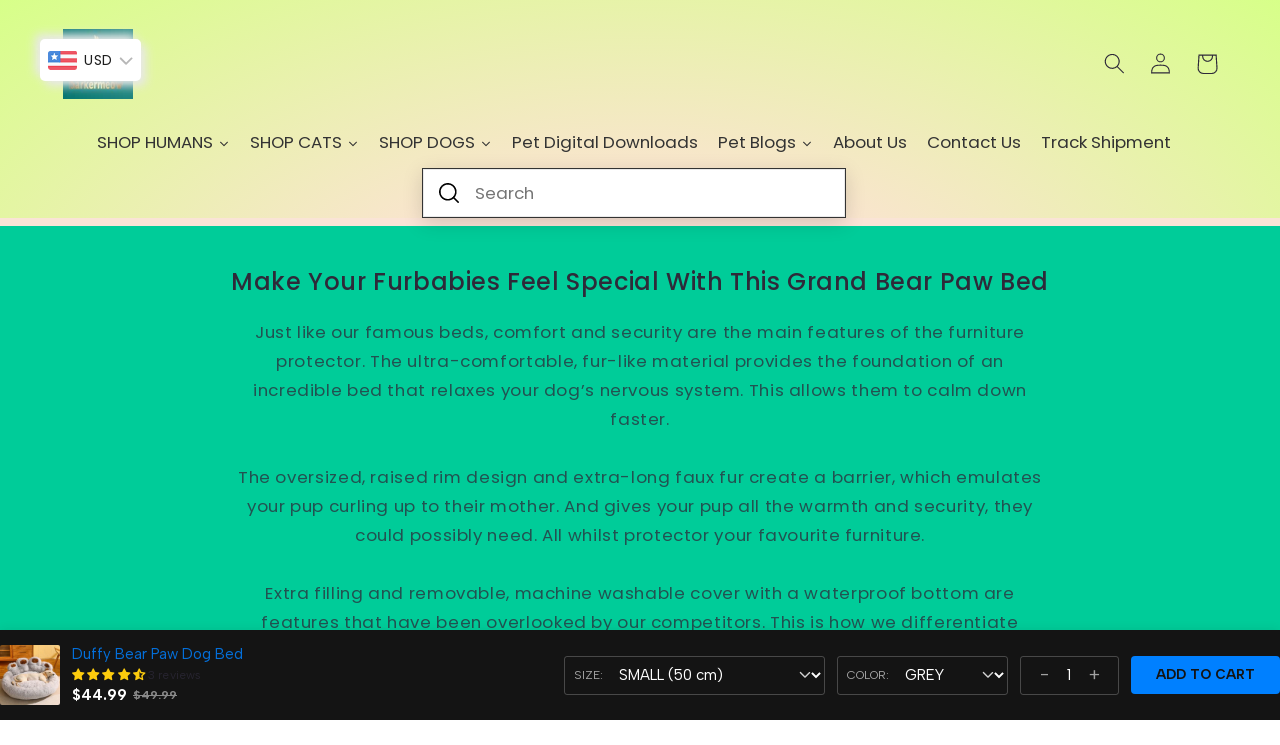

--- FILE ---
content_type: text/html; charset=utf-8
request_url: https://www.barkermeow.com/products/duffy-bear-paw-dog-bed
body_size: 97017
content:
<!doctype html>


<html   class="no-js" lang="en">

 <head>
 


   



   

                            

   
    <meta charset="utf-8">
    <meta http-equiv="X-UA-Compatible" content="IE=edge">
    <meta name="viewport" content="width=device-width,initial-scale=1">
    <meta name="theme-color" content="">
    <link rel="canonical" href="https://www.barkermeow.com/products/duffy-bear-paw-dog-bed">
    <link rel="preconnect" href="https://cdn.shopify.com" crossorigin><link rel="icon" type="image/png" href="//www.barkermeow.com/cdn/shop/files/favicon-32x32_32x32.png?v=1679204971"><link rel="preconnect" href="https://fonts.shopifycdn.com" crossorigin><title>
      Duffy Bear Paw Dog Bed
 &ndash; Barkermeow</title>

    
      <meta name="description" content="Eases Anxiety: Anxiety is the most widespread yet unseen suffering of dogs globally. Our Duffy Bear Paw Bed uses the ancient and medically certified concept of creating high quality Comfort Corners to calm and protect your fur kid. The raised rim essentially makes them feel burrowed into their comfort zone which balanc">
    

    

<meta property="og:site_name" content="Barkermeow">
<meta property="og:url" content="https://www.barkermeow.com/products/duffy-bear-paw-dog-bed">
<meta property="og:title" content="Duffy Bear Paw Dog Bed">
<meta property="og:type" content="product">
<meta property="og:description" content="Eases Anxiety: Anxiety is the most widespread yet unseen suffering of dogs globally. Our Duffy Bear Paw Bed uses the ancient and medically certified concept of creating high quality Comfort Corners to calm and protect your fur kid. The raised rim essentially makes them feel burrowed into their comfort zone which balanc"><meta property="og:image" content="http://www.barkermeow.com/cdn/shop/products/ezgif.com-gif-maker_8a3183f2-438b-46ab-aa81-d187b4286bc5.gif?v=1679202015">
  <meta property="og:image:secure_url" content="https://www.barkermeow.com/cdn/shop/products/ezgif.com-gif-maker_8a3183f2-438b-46ab-aa81-d187b4286bc5.gif?v=1679202015">
  <meta property="og:image:width" content="320">
  <meta property="og:image:height" content="320"><meta property="og:price:amount" content="44.99">
  <meta property="og:price:currency" content="USD"><meta name="twitter:card" content="summary_large_image">
<meta name="twitter:title" content="Duffy Bear Paw Dog Bed">
<meta name="twitter:description" content="Eases Anxiety: Anxiety is the most widespread yet unseen suffering of dogs globally. Our Duffy Bear Paw Bed uses the ancient and medically certified concept of creating high quality Comfort Corners to calm and protect your fur kid. The raised rim essentially makes them feel burrowed into their comfort zone which balanc">


    <script src="//www.barkermeow.com/cdn/shop/t/9/assets/global.js?v=138967679220690932761715637437" defer="defer"></script>
  
   
   

<!-- Start of Shopioso speed boost -->  













<script>window.performance && window.performance.mark && window.performance.mark('shopify.content_for_header.start');</script><meta name="google-site-verification" content="_UM0_8lBQtTdtBnAaoibFOHjufPb79sWhTe5nViSRSg">
<meta id="shopify-digital-wallet" name="shopify-digital-wallet" content="/73809920309/digital_wallets/dialog">
<meta name="shopify-checkout-api-token" content="da30c62671cabb5f0e06a0c005359474">
<meta id="in-context-paypal-metadata" data-shop-id="73809920309" data-venmo-supported="false" data-environment="production" data-locale="en_US" data-paypal-v4="true" data-currency="USD">
<link rel="alternate" hreflang="x-default" href="https://www.barkermeow.com/products/duffy-bear-paw-dog-bed">
<link rel="alternate" hreflang="ja" href="https://www.barkermeow.com/ja/products/duffy-bear-paw-dog-bed">
<link rel="alternate" hreflang="de" href="https://www.barkermeow.com/de/products/duffy-bear-paw-dog-bed">
<link rel="alternate" type="application/json+oembed" href="https://www.barkermeow.com/products/duffy-bear-paw-dog-bed.oembed">
<script async="async" data-src="/checkouts/internal/preloads.js?locale=en-US"></script>
<link rel="preconnect" href="https://shop.app" crossorigin="anonymous">
<script async="async" data-src="https://shop.app/checkouts/internal/preloads.js?locale=en-US&shop_id=73809920309" crossorigin="anonymous"></script>
<script id="apple-pay-shop-capabilities" type="application/json">{"shopId":73809920309,"countryCode":"SG","currencyCode":"USD","merchantCapabilities":["supports3DS"],"merchantId":"gid:\/\/shopify\/Shop\/73809920309","merchantName":"Barkermeow","requiredBillingContactFields":["postalAddress","email"],"requiredShippingContactFields":["postalAddress","email"],"shippingType":"shipping","supportedNetworks":["visa","masterCard","amex"],"total":{"type":"pending","label":"Barkermeow","amount":"1.00"},"shopifyPaymentsEnabled":true,"supportsSubscriptions":true}</script>
<script id="shopify-features" type="application/json">{"accessToken":"da30c62671cabb5f0e06a0c005359474","betas":["rich-media-storefront-analytics"],"domain":"www.barkermeow.com","predictiveSearch":true,"shopId":73809920309,"locale":"en"}</script>
<script>var Shopify = Shopify || {};
Shopify.shop = "barkermeow.myshopify.com";
Shopify.locale = "en";
Shopify.currency = {"active":"USD","rate":"1.0"};
Shopify.country = "US";
Shopify.theme = {"name":"Orginal-Version-SpeedCheck","id":168953610549,"schema_name":"Sense","schema_version":"1.0.0","theme_store_id":null,"role":"main"};
Shopify.theme.handle = "null";
Shopify.theme.style = {"id":null,"handle":null};
Shopify.cdnHost = "www.barkermeow.com/cdn";
Shopify.routes = Shopify.routes || {};
Shopify.routes.root = "/";</script>
<script type="module">!function(o){(o.Shopify=o.Shopify||{}).modules=!0}(window);</script>
<script>!function(o){function n(){var o=[];function n(){o.push(Array.prototype.slice.apply(arguments))}return n.q=o,n}var t=o.Shopify=o.Shopify||{};t.loadFeatures=n(),t.autoloadFeatures=n()}(window);</script>
<script>
  window.ShopifyPay = window.ShopifyPay || {};
  window.ShopifyPay.apiHost = "shop.app\/pay";
  window.ShopifyPay.redirectState = null;
</script>
<script id="shop-js-analytics" type="application/json">{"pageType":"product"}</script>
<script defer="defer" async type="module" data-src="//www.barkermeow.com/cdn/shopifycloud/shop-js/modules/v2/client.init-shop-cart-sync_dlpDe4U9.en.esm.js"></script>
<script defer="defer" async type="module" data-src="//www.barkermeow.com/cdn/shopifycloud/shop-js/modules/v2/chunk.common_FunKbpTJ.esm.js"></script>
<script type="module">
  await import("//www.barkermeow.com/cdn/shopifycloud/shop-js/modules/v2/client.init-shop-cart-sync_dlpDe4U9.en.esm.js");
await import("//www.barkermeow.com/cdn/shopifycloud/shop-js/modules/v2/chunk.common_FunKbpTJ.esm.js");

  window.Shopify.SignInWithShop?.initShopCartSync?.({"fedCMEnabled":true,"windoidEnabled":true});

</script>
<script>
  window.Shopify = window.Shopify || {};
  if (!window.Shopify.featureAssets) window.Shopify.featureAssets = {};
  window.Shopify.featureAssets['shop-js'] = {"shop-cart-sync":["modules/v2/client.shop-cart-sync_DIWHqfTk.en.esm.js","modules/v2/chunk.common_FunKbpTJ.esm.js"],"init-fed-cm":["modules/v2/client.init-fed-cm_CmNkGb1A.en.esm.js","modules/v2/chunk.common_FunKbpTJ.esm.js"],"shop-button":["modules/v2/client.shop-button_Dpfxl9vG.en.esm.js","modules/v2/chunk.common_FunKbpTJ.esm.js"],"init-shop-cart-sync":["modules/v2/client.init-shop-cart-sync_dlpDe4U9.en.esm.js","modules/v2/chunk.common_FunKbpTJ.esm.js"],"init-shop-email-lookup-coordinator":["modules/v2/client.init-shop-email-lookup-coordinator_DUdFDmvK.en.esm.js","modules/v2/chunk.common_FunKbpTJ.esm.js"],"init-windoid":["modules/v2/client.init-windoid_V_O5I0mt.en.esm.js","modules/v2/chunk.common_FunKbpTJ.esm.js"],"pay-button":["modules/v2/client.pay-button_x_P2fRzB.en.esm.js","modules/v2/chunk.common_FunKbpTJ.esm.js"],"shop-toast-manager":["modules/v2/client.shop-toast-manager_p8J9W8kY.en.esm.js","modules/v2/chunk.common_FunKbpTJ.esm.js"],"shop-cash-offers":["modules/v2/client.shop-cash-offers_CtPYbIPM.en.esm.js","modules/v2/chunk.common_FunKbpTJ.esm.js","modules/v2/chunk.modal_n1zSoh3t.esm.js"],"shop-login-button":["modules/v2/client.shop-login-button_C3-NmE42.en.esm.js","modules/v2/chunk.common_FunKbpTJ.esm.js","modules/v2/chunk.modal_n1zSoh3t.esm.js"],"avatar":["modules/v2/client.avatar_BTnouDA3.en.esm.js"],"init-shop-for-new-customer-accounts":["modules/v2/client.init-shop-for-new-customer-accounts_aeWumpsw.en.esm.js","modules/v2/client.shop-login-button_C3-NmE42.en.esm.js","modules/v2/chunk.common_FunKbpTJ.esm.js","modules/v2/chunk.modal_n1zSoh3t.esm.js"],"init-customer-accounts-sign-up":["modules/v2/client.init-customer-accounts-sign-up_CRLhpYdY.en.esm.js","modules/v2/client.shop-login-button_C3-NmE42.en.esm.js","modules/v2/chunk.common_FunKbpTJ.esm.js","modules/v2/chunk.modal_n1zSoh3t.esm.js"],"init-customer-accounts":["modules/v2/client.init-customer-accounts_BkuyBVsz.en.esm.js","modules/v2/client.shop-login-button_C3-NmE42.en.esm.js","modules/v2/chunk.common_FunKbpTJ.esm.js","modules/v2/chunk.modal_n1zSoh3t.esm.js"],"shop-follow-button":["modules/v2/client.shop-follow-button_DDNA7Aw9.en.esm.js","modules/v2/chunk.common_FunKbpTJ.esm.js","modules/v2/chunk.modal_n1zSoh3t.esm.js"],"checkout-modal":["modules/v2/client.checkout-modal_EOl6FxyC.en.esm.js","modules/v2/chunk.common_FunKbpTJ.esm.js","modules/v2/chunk.modal_n1zSoh3t.esm.js"],"lead-capture":["modules/v2/client.lead-capture_LZVhB0lN.en.esm.js","modules/v2/chunk.common_FunKbpTJ.esm.js","modules/v2/chunk.modal_n1zSoh3t.esm.js"],"shop-login":["modules/v2/client.shop-login_D4d_T_FR.en.esm.js","modules/v2/chunk.common_FunKbpTJ.esm.js","modules/v2/chunk.modal_n1zSoh3t.esm.js"],"payment-terms":["modules/v2/client.payment-terms_g-geHK5T.en.esm.js","modules/v2/chunk.common_FunKbpTJ.esm.js","modules/v2/chunk.modal_n1zSoh3t.esm.js"]};
</script>
<script>(function() {
  var isLoaded = false;
  function asyncLoad() {
    if (isLoaded) return;
    isLoaded = true;
    var urls = ["https:\/\/www.barkermeow.com\/apps\/buckscc\/sdk.min.js?shop=barkermeow.myshopify.com","https:\/\/reconvert-cdn.com\/assets\/js\/store_reconvert_node.js?v=2\u0026scid=MGYxMjhlM2RhNmIzMDZlZDQ3OWZkM2ExNmNkZmU4YzIuNmNlYjk4ZTBmMGNlNTliYmE4MGQwOTUwYTY0ZjYyZjM=\u0026shop=barkermeow.myshopify.com","https:\/\/api.revy.io\/bundle.js?shop=barkermeow.myshopify.com","https:\/\/cdn.hextom.com\/js\/freeshippingbar.js?shop=barkermeow.myshopify.com","https:\/\/cdn.weglot.com\/weglot_script_tag.js?shop=barkermeow.myshopify.com"];
    for (var i = 0; i < urls.length; i++) {
      var s = document.createElement('script');
      s.type = 'text/javascript';
      s.async = true;
      s.src = urls[i];
      var x = document.getElementsByTagName('script')[0];
      x.parentNode.insertBefore(s, x);
    }
  };
  document.addEventListener('StartAsyncLoading',function(event){asyncLoad();});if(window.attachEvent) {
    window.attachEvent('onload', function(){});
  } else {
    window.addEventListener('load', function(){}, false);
  }
})();</script>
<script id="__st">var __st={"a":73809920309,"offset":28800,"reqid":"0c7e0822-056d-4154-b47c-a9f2895a7db3-1765635308","pageurl":"www.barkermeow.com\/products\/duffy-bear-paw-dog-bed","u":"b6a10dd89369","p":"product","rtyp":"product","rid":8184899567925};</script>
<script>window.ShopifyPaypalV4VisibilityTracking = true;</script>
<script id="captcha-bootstrap">!function(){'use strict';const t='contact',e='account',n='new_comment',o=[[t,t],['blogs',n],['comments',n],[t,'customer']],c=[[e,'customer_login'],[e,'guest_login'],[e,'recover_customer_password'],[e,'create_customer']],r=t=>t.map((([t,e])=>`form[action*='/${t}']:not([data-nocaptcha='true']) input[name='form_type'][value='${e}']`)).join(','),a=t=>()=>t?[...document.querySelectorAll(t)].map((t=>t.form)):[];function s(){const t=[...o],e=r(t);return a(e)}const i='password',u='form_key',d=['recaptcha-v3-token','g-recaptcha-response','h-captcha-response',i],f=()=>{try{return window.sessionStorage}catch{return}},m='__shopify_v',_=t=>t.elements[u];function p(t,e,n=!1){try{const o=window.sessionStorage,c=JSON.parse(o.getItem(e)),{data:r}=function(t){const{data:e,action:n}=t;return t[m]||n?{data:e,action:n}:{data:t,action:n}}(c);for(const[e,n]of Object.entries(r))t.elements[e]&&(t.elements[e].value=n);n&&o.removeItem(e)}catch(o){console.error('form repopulation failed',{error:o})}}const l='form_type',E='cptcha';function T(t){t.dataset[E]=!0}const w=window,h=w.document,L='Shopify',v='ce_forms',y='captcha';let A=!1;((t,e)=>{const n=(g='f06e6c50-85a8-45c8-87d0-21a2b65856fe',I='https://cdn.shopify.com/shopifycloud/storefront-forms-hcaptcha/ce_storefront_forms_captcha_hcaptcha.v1.5.2.iife.js',D={infoText:'Protected by hCaptcha',privacyText:'Privacy',termsText:'Terms'},(t,e,n)=>{const o=w[L][v],c=o.bindForm;if(c)return c(t,g,e,D).then(n);var r;o.q.push([[t,g,e,D],n]),r=I,A||(h.body.append(Object.assign(h.createElement('script'),{id:'captcha-provider',async:!0,src:r})),A=!0)});var g,I,D;w[L]=w[L]||{},w[L][v]=w[L][v]||{},w[L][v].q=[],w[L][y]=w[L][y]||{},w[L][y].protect=function(t,e){n(t,void 0,e),T(t)},Object.freeze(w[L][y]),function(t,e,n,w,h,L){const[v,y,A,g]=function(t,e,n){const i=e?o:[],u=t?c:[],d=[...i,...u],f=r(d),m=r(i),_=r(d.filter((([t,e])=>n.includes(e))));return[a(f),a(m),a(_),s()]}(w,h,L),I=t=>{const e=t.target;return e instanceof HTMLFormElement?e:e&&e.form},D=t=>v().includes(t);t.addEventListener('submit',(t=>{const e=I(t);if(!e)return;const n=D(e)&&!e.dataset.hcaptchaBound&&!e.dataset.recaptchaBound,o=_(e),c=g().includes(e)&&(!o||!o.value);(n||c)&&t.preventDefault(),c&&!n&&(function(t){try{if(!f())return;!function(t){const e=f();if(!e)return;const n=_(t);if(!n)return;const o=n.value;o&&e.removeItem(o)}(t);const e=Array.from(Array(32),(()=>Math.random().toString(36)[2])).join('');!function(t,e){_(t)||t.append(Object.assign(document.createElement('input'),{type:'hidden',name:u})),t.elements[u].value=e}(t,e),function(t,e){const n=f();if(!n)return;const o=[...t.querySelectorAll(`input[type='${i}']`)].map((({name:t})=>t)),c=[...d,...o],r={};for(const[a,s]of new FormData(t).entries())c.includes(a)||(r[a]=s);n.setItem(e,JSON.stringify({[m]:1,action:t.action,data:r}))}(t,e)}catch(e){console.error('failed to persist form',e)}}(e),e.submit())}));const S=(t,e)=>{t&&!t.dataset[E]&&(n(t,e.some((e=>e===t))),T(t))};for(const o of['focusin','change'])t.addEventListener(o,(t=>{const e=I(t);D(e)&&S(e,y())}));const B=e.get('form_key'),M=e.get(l),P=B&&M;t.addEventListener('DOMContentLoaded',(()=>{const t=y();if(P)for(const e of t)e.elements[l].value===M&&p(e,B);[...new Set([...A(),...v().filter((t=>'true'===t.dataset.shopifyCaptcha))])].forEach((e=>S(e,t)))}))}(h,new URLSearchParams(w.location.search),n,t,e,['guest_login'])})(!0,!0)}();</script>
<script integrity="sha256-52AcMU7V7pcBOXWImdc/TAGTFKeNjmkeM1Pvks/DTgc=" data-source-attribution="shopify.loadfeatures" defer="defer" data-src="//www.barkermeow.com/cdn/shopifycloud/storefront/assets/storefront/load_feature-81c60534.js" crossorigin="anonymous"></script>
<script crossorigin="anonymous" defer="defer" data-src="//www.barkermeow.com/cdn/shopifycloud/storefront/assets/shopify_pay/storefront-65b4c6d7.js?v=20250812"></script>
<script data-source-attribution="shopify.dynamic_checkout.dynamic.init">var Shopify=Shopify||{};Shopify.PaymentButton=Shopify.PaymentButton||{isStorefrontPortableWallets:!0,init:function(){window.Shopify.PaymentButton.init=function(){};var t=document.createElement("script");t.data-src="https://www.barkermeow.com/cdn/shopifycloud/portable-wallets/latest/portable-wallets.en.js",t.type="module",document.head.appendChild(t)}};
</script>
<script data-source-attribution="shopify.dynamic_checkout.buyer_consent">
  function portableWalletsHideBuyerConsent(e){var t=document.getElementById("shopify-buyer-consent"),n=document.getElementById("shopify-subscription-policy-button");t&&n&&(t.classList.add("hidden"),t.setAttribute("aria-hidden","true"),n.removeEventListener("click",e))}function portableWalletsShowBuyerConsent(e){var t=document.getElementById("shopify-buyer-consent"),n=document.getElementById("shopify-subscription-policy-button");t&&n&&(t.classList.remove("hidden"),t.removeAttribute("aria-hidden"),n.addEventListener("click",e))}window.Shopify?.PaymentButton&&(window.Shopify.PaymentButton.hideBuyerConsent=portableWalletsHideBuyerConsent,window.Shopify.PaymentButton.showBuyerConsent=portableWalletsShowBuyerConsent);
</script>
<script>
  function portableWalletsCleanup(e){e&&e.src&&console.error("Failed to load portable wallets script "+e.src);var t=document.querySelectorAll("shopify-accelerated-checkout .shopify-payment-button__skeleton, shopify-accelerated-checkout-cart .wallet-cart-button__skeleton"),e=document.getElementById("shopify-buyer-consent");for(let e=0;e<t.length;e++)t[e].remove();e&&e.remove()}function portableWalletsNotLoadedAsModule(e){e instanceof ErrorEvent&&"string"==typeof e.message&&e.message.includes("import.meta")&&"string"==typeof e.filename&&e.filename.includes("portable-wallets")&&(window.removeEventListener("error",portableWalletsNotLoadedAsModule),window.Shopify.PaymentButton.failedToLoad=e,"loading"===document.readyState?document.addEventListener("DOMContentLoaded",window.Shopify.PaymentButton.init):window.Shopify.PaymentButton.init())}window.addEventListener("error",portableWalletsNotLoadedAsModule);
</script>

<script type="module" data-src="https://www.barkermeow.com/cdn/shopifycloud/portable-wallets/latest/portable-wallets.en.js" onError="portableWalletsCleanup(this)" crossorigin="anonymous"></script>
<script nomodule>
  document.addEventListener("DOMContentLoaded", portableWalletsCleanup);
</script>

<link id="shopify-accelerated-checkout-styles" rel="stylesheet" media="screen" href="https://www.barkermeow.com/cdn/shopifycloud/portable-wallets/latest/accelerated-checkout-backwards-compat.css" crossorigin="anonymous">
<style id="shopify-accelerated-checkout-cart">
        #shopify-buyer-consent {
  margin-top: 1em;
  display: inline-block;
  width: 100%;
}

#shopify-buyer-consent.hidden {
  display: none;
}

#shopify-subscription-policy-button {
  background: none;
  border: none;
  padding: 0;
  text-decoration: underline;
  font-size: inherit;
  cursor: pointer;
}

#shopify-subscription-policy-button::before {
  box-shadow: none;
}

      </style>
<script id="sections-script" data-sections="main-product,header,footer" defer="defer" src="//www.barkermeow.com/cdn/shop/t/9/compiled_assets/scripts.js?6959"></script>
<script>window.performance && window.performance.mark && window.performance.mark('shopify.content_for_header.end');</script>



<script>
var script_loaded=!1;function loadJSscripts(){setTimeout(function(){if(!script_loaded){script_loaded=!0;var t=document.getElementsByTagName("script");for(i=0;i<t.length;i++)null!==t[i].getAttribute("data-src")&&(t[i].setAttribute("src",t[i].getAttribute("data-src")),delete t[i].dataset.src);var e=document.getElementsByTagName("link");for(i=0;i<e.length;i++)null!==e[i].getAttribute("data-href")&&(e[i].setAttribute("href",e[i].getAttribute("data-href")),delete e[i].dataset.href);setTimeout(function(){document.dispatchEvent(new CustomEvent("StartAsyncLoading")),document.dispatchEvent(new CustomEvent("StartKernelLoading"))},400)}console.log("Shopioso 12s wait")},12e3)}function loadJSscriptsNow(){if(!script_loaded){console.log("Shopioso scripts have loaded."),script_loaded=!0;var t=document.getElementsByTagName("script");for(i=0;i<t.length;i++)null!==t[i].getAttribute("data-src")&&(t[i].setAttribute("src",t[i].getAttribute("data-src")),delete t[i].dataset.src);var e=document.getElementsByTagName("link");for(i=0;i<e.length;i++)null!==e[i].getAttribute("data-href")&&(e[i].setAttribute("href",e[i].getAttribute("data-href")),delete e[i].dataset.href);setTimeout(function(){document.dispatchEvent(new CustomEvent("StartAsyncLoading")),document.dispatchEvent(new CustomEvent("StartKernelLoading"))},400)}}var activityEvents=["mousedown","mousemove","keydown","scroll","touchstart","click","keypress","touchmove"];activityEvents.forEach(function(t){window.addEventListener(t,loadJSscriptsNow,!1)}),document.addEventListener("DOMContentLoaded",loadJSscripts),window.addEventListener?window.addEventListener("load",loadJSscripts):window.attachEvent?window.attachEvent("onload",loadJSscripts):window.onload=loadJSscripts;
</script>
   
<!-- End of Shopioso speed boost -->

    <style data-shopify>
      @font-face {
  font-family: Poppins;
  font-weight: 400;
  font-style: normal;
  font-display: swap;
  src: url("//www.barkermeow.com/cdn/fonts/poppins/poppins_n4.0ba78fa5af9b0e1a374041b3ceaadf0a43b41362.woff2") format("woff2"),
       url("//www.barkermeow.com/cdn/fonts/poppins/poppins_n4.214741a72ff2596839fc9760ee7a770386cf16ca.woff") format("woff");
}

      @font-face {
  font-family: Poppins;
  font-weight: 700;
  font-style: normal;
  font-display: swap;
  src: url("//www.barkermeow.com/cdn/fonts/poppins/poppins_n7.56758dcf284489feb014a026f3727f2f20a54626.woff2") format("woff2"),
       url("//www.barkermeow.com/cdn/fonts/poppins/poppins_n7.f34f55d9b3d3205d2cd6f64955ff4b36f0cfd8da.woff") format("woff");
}

      @font-face {
  font-family: Poppins;
  font-weight: 400;
  font-style: italic;
  font-display: swap;
  src: url("//www.barkermeow.com/cdn/fonts/poppins/poppins_i4.846ad1e22474f856bd6b81ba4585a60799a9f5d2.woff2") format("woff2"),
       url("//www.barkermeow.com/cdn/fonts/poppins/poppins_i4.56b43284e8b52fc64c1fd271f289a39e8477e9ec.woff") format("woff");
}

      @font-face {
  font-family: Poppins;
  font-weight: 700;
  font-style: italic;
  font-display: swap;
  src: url("//www.barkermeow.com/cdn/fonts/poppins/poppins_i7.42fd71da11e9d101e1e6c7932199f925f9eea42d.woff2") format("woff2"),
       url("//www.barkermeow.com/cdn/fonts/poppins/poppins_i7.ec8499dbd7616004e21155106d13837fff4cf556.woff") format("woff");
}

      @font-face {
  font-family: Poppins;
  font-weight: 500;
  font-style: normal;
  font-display: swap;
  src: url("//www.barkermeow.com/cdn/fonts/poppins/poppins_n5.ad5b4b72b59a00358afc706450c864c3c8323842.woff2") format("woff2"),
       url("//www.barkermeow.com/cdn/fonts/poppins/poppins_n5.33757fdf985af2d24b32fcd84c9a09224d4b2c39.woff") format("woff");
}


      :root {
        --font-body-family: Poppins, sans-serif;
        --font-body-style: normal;
        --font-body-weight: 400;

        --font-heading-family: Poppins, sans-serif;
        --font-heading-style: normal;
        --font-heading-weight: 500;

        --font-body-scale: 1.05;
        --font-heading-scale: 0.9523809523809523;

        --color-base-text: 46, 42, 57;
        --color-shadow: 46, 42, 57;
        --color-base-background-1: 179, 235, 242;
        --color-base-background-2: 48, 186, 143;
        --color-base-solid-button-labels: 46, 42, 57;
        --color-base-outline-button-labels: 46, 42, 57;
        --color-base-accent-1: 0, 204, 153;
        --color-base-accent-2: 248, 20, 20;
        --payment-terms-background-color: #b3ebf2;

        --gradient-base-background-1: linear-gradient(180deg, rgba(255, 226, 209, 1), rgba(241, 235, 226, 1) 100%);
        --gradient-base-background-2: radial-gradient(rgba(225, 240, 196, 1), rgba(255, 224, 218, 1) 25%, rgba(215, 255, 137, 1) 100%);
        --gradient-base-accent-1: #00cc99;
        --gradient-base-accent-2: linear-gradient(320deg, rgba(226, 33, 32, 1) 23%, rgba(158, 92, 139, 1) 100%);

        --media-padding: px;
        --media-border-opacity: 0.0;
        --media-border-width: 0px;
        --media-radius: 12px;
        --media-shadow-opacity: 0.1;
        --media-shadow-horizontal-offset: 10px;
        --media-shadow-vertical-offset: 12px;
        --media-shadow-blur-radius: 20px;

        --page-width: 120rem;
        --page-width-margin: 0rem;

        --card-image-padding: 0.0rem;
        --card-corner-radius: 1.2rem;
        --card-text-alignment: center;
        --card-border-width: 0.0rem;
        --card-border-opacity: 0.1;
        --card-shadow-opacity: 0.05;
        --card-shadow-horizontal-offset: 1.0rem;
        --card-shadow-vertical-offset: 1.0rem;
        --card-shadow-blur-radius: 3.5rem;

        --badge-corner-radius: 2.0rem;

        --popup-border-width: 1px;
        --popup-border-opacity: 0.1;
        --popup-corner-radius: 22px;
        --popup-shadow-opacity: 0.1;
        --popup-shadow-horizontal-offset: 10px;
        --popup-shadow-vertical-offset: 12px;
        --popup-shadow-blur-radius: 20px;

        --drawer-border-width: 1px;
        --drawer-border-opacity: 0.1;
        --drawer-shadow-opacity: 0.0;
        --drawer-shadow-horizontal-offset: 0px;
        --drawer-shadow-vertical-offset: 0px;
        --drawer-shadow-blur-radius: 0px;

        --spacing-sections-desktop: 36px;
        --spacing-sections-mobile: 25px;

        --grid-desktop-vertical-spacing: 40px;
        --grid-desktop-horizontal-spacing: 40px;
        --grid-mobile-vertical-spacing: 20px;
        --grid-mobile-horizontal-spacing: 20px;

        --text-boxes-border-opacity: 0.0;
        --text-boxes-border-width: 0px;
        --text-boxes-radius: 24px;
        --text-boxes-shadow-opacity: 0.0;
        --text-boxes-shadow-horizontal-offset: 10px;
        --text-boxes-shadow-vertical-offset: 12px;
        --text-boxes-shadow-blur-radius: 20px;

        --buttons-radius: 10px;
        --buttons-radius-outset: 12px;
        --buttons-border-width: 2px;
        --buttons-border-opacity: 0.25;
        --buttons-shadow-opacity: 0.0;
        --buttons-shadow-horizontal-offset: 0px;
        --buttons-shadow-vertical-offset: 0px;
        --buttons-shadow-blur-radius: 0px;
        --buttons-border-offset: 0.3px;

        --inputs-radius: 10px;
        --inputs-border-width: 1px;
        --inputs-border-opacity: 0.15;
        --inputs-shadow-opacity: 0.0;
        --inputs-shadow-horizontal-offset: 0px;
        --inputs-margin-offset: 0px;
        --inputs-shadow-vertical-offset: 0px;
        --inputs-shadow-blur-radius: 0px;
        --inputs-radius-outset: 11px;

        --variant-pills-radius: 2px;
        --variant-pills-border-width: 0px;
        --variant-pills-border-opacity: 0.55;
        --variant-pills-shadow-opacity: 0.0;
        --variant-pills-shadow-horizontal-offset: 0px;
        --variant-pills-shadow-vertical-offset: 0px;
        --variant-pills-shadow-blur-radius: 0px;
      }

      *,
      *::before,
      *::after {
        box-sizing: inherit;
      }

      html {
        box-sizing: border-box;
        font-size: calc(var(--font-body-scale) * 62.5%);
        height: 100%;
      }

      body {
        display: grid;
        grid-template-rows: auto auto 1fr auto;
        grid-template-columns: 100%;
        min-height: 100%;
        margin: 0;
        font-size: 1.5rem;
        letter-spacing: 0.06rem;
        line-height: calc(1 + 0.8 / var(--font-body-scale));
        font-family: var(--font-body-family);
        font-style: var(--font-body-style);
        font-weight: var(--font-body-weight);
      }

      @media screen and (min-width: 750px) {
        body {
          font-size: 1.6rem;
        }
      }
    </style>

    <link href="//www.barkermeow.com/cdn/shop/t/9/assets/base.css?v=83317158035920614491715793556" rel="stylesheet" type="text/css" media="all" />
<link rel="preload" as="font" href="//www.barkermeow.com/cdn/fonts/poppins/poppins_n4.0ba78fa5af9b0e1a374041b3ceaadf0a43b41362.woff2" type="font/woff2" crossorigin><link rel="preload" as="font" href="//www.barkermeow.com/cdn/fonts/poppins/poppins_n5.ad5b4b72b59a00358afc706450c864c3c8323842.woff2" type="font/woff2" crossorigin><link rel="stylesheet" href="//www.barkermeow.com/cdn/shop/t/9/assets/component-predictive-search.css?v=165644661289088488651715637437" media="print" onload="this.media='all'"><script>document.documentElement.className = document.documentElement.className.replace('no-js', 'js');
    if (Shopify.designMode) {
      document.documentElement.classList.add('shopify-design-mode');
    }
    </script>



   

  




   

<!-- BEGIN app block: shopify://apps/bucks/blocks/app-embed/4f0a9b06-9da4-4a49-b378-2de9d23a3af3 -->
<script>
  window.bucksCC = window.bucksCC || {};
  window.bucksCC.metaConfig = {};
  window.bucksCC.reConvert = function() {};
  "function" != typeof Object.assign && (Object.assign = function(n) {
    if (null == n) 
      throw new TypeError("Cannot convert undefined or null to object");
    



    for (var r = Object(n), t = 1; t < arguments.length; t++) {
      var e = arguments[t];
      if (null != e) 
        for (var o in e) 
          e.hasOwnProperty(o) && (r[o] = e[o])
    }
    return r
  });

const bucks_validateJson = json => {
    let checkedJson;
    try {
        checkedJson = JSON.parse(json);
    } catch (error) { }
    return checkedJson;
};

  const bucks_encodedData = "[base64]";

  const bucks_myshopifyDomain = "www.barkermeow.com";

  const decodedURI = atob(bucks_encodedData);
  const bucks_decodedString = decodeURIComponent(decodedURI);


  const bucks_parsedData = bucks_validateJson(bucks_decodedString) || {};
  Object.assign(window.bucksCC.metaConfig, {

    ... bucks_parsedData,
    money_format: "\u003cspan class=money\u003e${{amount}}\u003c\/span\u003e",
    money_with_currency_format: "\u003cspan class=money\u003e${{amount}} SGD\u003c\/span\u003e",
    userCurrency: "USD"

  });
  window.bucksCC.reConvert = function() {};
  window.bucksCC.themeAppExtension = true;
  window.bucksCC.metaConfig.multiCurrencies = [];
  window.bucksCC.localization = {};
  
  

  window.bucksCC.localization.availableCountries = ["AX","AL","AD","AI","AG","AR","AM","AW","AU","AT","BS","BH","BB","BY","BE","BZ","BM","BO","BA","BR","IO","VG","BN","BG","CA","BQ","KY","CL","CX","CC","CO","CK","CR","HR","CW","CY","CZ","DK","DM","DO","EC","SV","EE","FK","FO","FJ","FI","FR","GF","PF","GE","DE","GI","GR","GL","GD","GP","GT","GG","GY","HT","HN","HK","HU","IS","IN","ID","IE","IM","IL","IT","JM","JP","JE","KI","XK","KW","LV","LI","LT","LU","MO","MY","MV","MT","MQ","YT","MX","MD","MC","MN","ME","MS","MA","NR","NL","NC","NZ","NI","NU","NF","MK","NO","PA","PG","PY","PE","PH","PN","PL","PT","QA","RE","RO","RU","WS","SM","SA","RS","SG","SX","SK","SI","SB","ZA","KR","ES","BL","KN","LC","MF","PM","VC","SR","SJ","SE","CH","TW","TH","TL","TK","TO","TT","TN","TR","TC","TV","UM","UA","AE","GB","US","UY","VU","VA","VE","VN","WF"];
  window.bucksCC.localization.availableLanguages = ["en","ja","de"];

  
  window.bucksCC.metaConfig.multiCurrencies = "AED,ALL,AMD,ANG,AUD,AWG,BAM,BBD,BGN,BND,BOB,BSD,BZD,CAD,CHF,CRC,CZK,DKK,DOP,EUR,FJD,FKP,GBP,GTQ,GYD,HKD,HNL,HUF,IDR,ILS,INR,ISK,JMD,JPY,KRW,KYD,MAD,MDL,MKD,MNT,MOP,MVR,MYR,NIO,NZD,PEN,PGK,PHP,PLN,PYG,QAR,RON,RSD,SAR,SBD,SEK,SGD,THB,TOP,TTD,TWD,UAH,USD,UYU,VND,VUV,WST,XCD,XPF".split(',') || '';
  window.bucksCC.metaConfig.cartCurrency = "USD" || '';

  if ((((window || {}).bucksCC || {}).metaConfig || {}).instantLoader) {
    self.fetch || (self.fetch = function(e, n) {
      return n = n || {},
      new Promise(function(t, s) {
        var r = new XMLHttpRequest,
          o = [],
          u = [],
          i = {},
          a = function() {
            return {
              ok: 2 == (r.status / 100 | 0),
              statusText: r.statusText,
              status: r.status,
              url: r.responseURL,
              text: function() {
                return Promise.resolve(r.responseText)
              },
              json: function() {
                return Promise.resolve(JSON.parse(r.responseText))
              },
              blob: function() {
                return Promise.resolve(new Blob([r.response]))
              },
              clone: a,
              headers: {
                keys: function() {
                  return o
                },
                entries: function() {
                  return u
                },
                get: function(e) {
                  return i[e.toLowerCase()]
                },
                has: function(e) {
                  return e.toLowerCase() in i
                }
              }
            }
          };
        for (var c in r.open(n.method || "get", e, !0), r.onload = function() {
          r.getAllResponseHeaders().replace(/^(.*?):[^S\n]*([sS]*?)$/gm, function(e, n, t) {
            o.push(n = n.toLowerCase()),
            u.push([n, t]),
            i[n] = i[n]
              ? i[n] + "," + t
              : t
          }),
          t(a())
        },
        r.onerror = s,
        r.withCredentials = "include" == n.credentials,
        n.headers) 
          r.setRequestHeader(c, n.headers[c]);
        r.send(n.body || null)
      })
    });
    !function() {
      function t(t) {
        const e = document.createElement("style");
        e.innerText = t,
        document.head.appendChild(e)
      }
      function e(t) {
        const e = document.createElement("script");
        e.type = "text/javascript",
        e.text = t,
        document.head.appendChild(e),
        console.log("%cBUCKSCC: Instant Loader Activated ⚡️", "background: #1c64f6; color: #fff; font-size: 12px; font-weight:bold; padding: 5px 10px; border-radius: 3px")
      }
      let n = sessionStorage.getItem("bucksccHash");
      (
        n = n
          ? JSON.parse(n)
          : null
      )
        ? e(n)
        : fetch(`https://${bucks_myshopifyDomain}/apps/buckscc/sdk.min.js`, {mode: "no-cors"}).then(function(t) {
          return t.text()
        }).then(function(t) {
          if ((t || "").length > 100) {
            const o = JSON.stringify(t);
            sessionStorage.setItem("bucksccHash", o),
            n = t,
            e(t)
          }
        })
    }();
  }

  const themeAppExLoadEvent = new Event("BUCKSCC_THEME-APP-EXTENSION_LOADED", { bubbles: true, cancelable: false });

  // Dispatch the custom event on the window
  window.dispatchEvent(themeAppExLoadEvent);

</script><!-- END app block --><!-- BEGIN app block: shopify://apps/optimonk-popup-cro-a-b-test/blocks/app-embed/0b488be1-fc0a-4fe6-8793-f2bef383dba8 -->
<script async src="https://onsite.optimonk.com/script.js?account=198359&origin=shopify-app-embed-block"></script>




<!-- END app block --><!-- BEGIN app block: shopify://apps/puco-sections-blocks/blocks/app-embed-stylesheet/f1ea0cb9-0193-44b7-bab7-d0fd6bec6cbf --><!-- END app block --><!-- BEGIN app block: shopify://apps/king-product-options-variant/blocks/app-embed/ce104259-52b1-4720-9ecf-76b34cae0401 -->
    
        <!-- BEGIN app snippet: option.v1 --><link href="//cdn.shopify.com/extensions/0199fa2a-b883-766c-8d45-209ce386441b/king-product-options-variant-68/assets/ymq-option.css" rel="stylesheet" type="text/css" media="all" />
<link async href='https://option.ymq.cool/option/bottom.css' rel='stylesheet'> 
<style id="ymq-jsstyle"></style>
<script data-asyncLoad='asyncLoad' data-mbAt2ktK3Dmszf6K="mbAt2ktK3Dmszf6K">
    window.best_option = window.best_option || {}; 

    best_option.shop = `barkermeow.myshopify.com`; 

    best_option.page = `product`; 

    best_option.ymq_option_branding = {}; 
      
        best_option.ymq_option_branding = {"button":{"--button-background-checked-color":"#000000","--button-background-color":"#FFFFFF","--button-background-disabled-color":"#FFFFFF","--button-border-checked-color":"#000000","--button-border-color":"#000000","--button-border-disabled-color":"#000000","--button-font-checked-color":"#FFFFFF","--button-font-disabled-color":"#cccccc","--button-font-color":"#000000","--button-border-radius":"4","--button-font-size":"16","--button-line-height":"20","--button-margin-l-r":"4","--button-margin-u-d":"4","--button-padding-l-r":"16","--button-padding-u-d":"10"},"radio":{"--radio-border-color":"#BBC1E1","--radio-border-checked-color":"#BBC1E1","--radio-border-disabled-color":"#BBC1E1","--radio-border-hover-color":"#BBC1E1","--radio-background-color":"#FFFFFF","--radio-background-checked-color":"#275EFE","--radio-background-disabled-color":"#E1E6F9","--radio-background-hover-color":"#FFFFFF","--radio-inner-color":"#E1E6F9","--radio-inner-checked-color":"#FFFFFF","--radio-inner-disabled-color":"#FFFFFF"},"input":{"--input-background-checked-color":"#FFFFFF","--input-background-color":"#FFFFFF","--input-border-checked-color":"#000000","--input-border-color":"#717171","--input-font-checked-color":"#000000","--input-font-color":"#000000","--input-border-radius":"4","--input-font-size":"14","--input-padding-l-r":"16","--input-padding-u-d":"9","--input-width":"100","--input-max-width":"400"},"select":{"--select-border-color":"#000000","--select-border-checked-color":"#000000","--select-background-color":"#FFFFFF","--select-background-checked-color":"#FFFFFF","--select-font-color":"#000000","--select-font-checked-color":"#000000","--select-option-background-color":"#FFFFFF","--select-option-background-checked-color":"#F5F9FF","--select-option-background-disabled-color":"#FFFFFF","--select-option-font-color":"#000000","--select-option-font-checked-color":"#000000","--select-option-font-disabled-color":"#CCCCCC","--select-padding-u-d":"9","--select-padding-l-r":"16","--select-option-padding-u-d":"9","--select-option-padding-l-r":"16","--select-width":"100","--select-max-width":"400","--select-font-size":"14","--select-border-radius":"0"},"multiple":{"--multiple-background-color":"#F5F9FF","--multiple-font-color":"#000000","--multiple-padding-u-d":"2","--multiple-padding-l-r":"8","--multiple-font-size":"12","--multiple-border-radius":"0"},"img":{"--img-border-color":"#E1E1E1","--img-border-checked-color":"#000000","--img-border-disabled-color":"#000000","--img-width":"50","--img-height":"50","--img-margin-u-d":"2","--img-margin-l-r":"2","--img-border-radius":"4"},"upload":{"--upload-background-color":"#409EFF","--upload-font-color":"#FFFFFF","--upload-border-color":"#409EFF","--upload-padding-u-d":"12","--upload-padding-l-r":"20","--upload-font-size":"12","--upload-border-radius":"4"},"cart":{"--cart-border-color":"#000000","--buy-border-color":"#000000","--cart-border-hover-color":"#000000","--buy-border-hover-color":"#000000","--cart-background-color":"#000000","--buy-background-color":"#000000","--cart-background-hover-color":"#000000","--buy-background-hover-color":"#000000","--cart-font-color":"#FFFFFF","--buy-font-color":"#FFFFFF","--cart-font-hover-color":"#FFFFFF","--buy-font-hover-color":"#FFFFFF","--cart-padding-u-d":"12","--cart-padding-l-r":"16","--buy-padding-u-d":"12","--buy-padding-l-r":"16","--cart-margin-u-d":"4","--cart-margin-l-r":"0","--buy-margin-u-d":"4","--buy-margin-l-r":"0","--cart-width":"100","--cart-max-width":"800","--buy-width":"100","--buy-max-width":"800","--cart-font-size":"14","--cart-border-radius":"0","--buy-font-size":"14","--buy-border-radius":"0"},"quantity":{"--quantity-border-color":"#A6A3A3","--quantity-font-color":"#000000","--quantity-background-color":"#FFFFFF","--quantity-width":"150","--quantity-height":"40","--quantity-font-size":"14","--quantity-border-radius":"0"},"global":{"--global-title-color":"#000000","--global-help-color":"#000000","--global-error-color":"#DC3545","--global-title-font-size":"14","--global-help-font-size":"12","--global-error-font-size":"12","--global-margin-top":"0","--global-margin-bottom":"20","--global-margin-left":"0","--global-margin-right":"0","--global-title-margin-top":"0","--global-title-margin-bottom":"5","--global-title-margin-left":"0","--global-title-margin-right":"0","--global-help-margin-top":"5","--global-help-margin-bottom":"0","--global-help-margin-left":"0","--global-help-margin-right":"0","--global-error-margin-top":"5","--global-error-margin-bottom":"0","--global-error-margin-left":"0","--global-error-margin-right":"0"},"discount":{"--new-discount-normal-color":"#1878B9","--new-discount-error-color":"#E22120","--new-discount-layout":"flex-end"},"lan":{"require":"This is a required field.","email":"Please enter a valid email address.","phone":"Please enter the correct phone.","number":"Please enter an number.","integer":"Please enter an integer.","min_char":"Please enter no less than %s characters.","max_char":"Please enter no more than %s characters.","max_s":"Please choose less than %s options.","min_s":"Please choose more than %s options.","total_s":"Please choose %s options.","min":"Please enter no less than %s.","max":"Please enter no more than %s.","currency":"USD","sold_out":"sold out","please_choose":"Please choose","add_to_cart":"ADD TO CART","buy_it_now":"BUY IT NOW","add_price_text":"Selection will add %s to the price","discount_code":"Discount code","application":"Apply","discount_error1":"Enter a valid discount code","discount_error2":"discount code isn't valid for the items in your cart"},"price":{"--price-border-color":"#000000","--price-background-color":"#FFFFFF","--price-font-color":"#000000","--price-price-font-color":"#03de90","--price-padding-u-d":"9","--price-padding-l-r":"16","--price-width":"100","--price-max-width":"400","--price-font-size":"14","--price-border-radius":"0"},"extra":{"is_show":"1","plan":"0","quantity-box":"0","price-value":"3,4,15,6,16,7","variant-original-margin-bottom":"15","strong-dorp-down":"1","radio-unchecked":"1","close-cart-rate":"1","automic-swatch-ajax":"1","img-option-bigger":"2","add-button-reload":"1","version":200,"img_cdn":"1","show_wholesale_pricing_fixed":"0","real-time-upload":"1","buy-now-new":1,"option_value_split":", ","form-box-new":1,"open-theme-ajax-cart":1,"open-theme-buy-now":1,"color-swatch":"2","init-variant-type":"3","color-matching":"{}","show-canvas-text":"1","color-swatch-title":"Color,Design,DESIGN &amp; COLOR,STYLE,DESIGN,COLOR,TYPE &amp; SIZE,TYPE","condition-is-hide":"0","id":"73809920309","sku-model":"0","with-main-sku":"0","source_name":"","simple_condition":"0","fbq-event":"1","wholesale-is-variant":"0","one-time-qty-1":"0","cart-qty-update":"0","min-max-new":"0","real-time-upload-free":"0","add-to-cart-form":"","min-max":"0","price-time":"0","main-product-with-properties":"0","child-item-action":"","is_small":"1","exclude-free-products":"0","options_list_show":"0","penny-variant":"","extra-charge":"","ajaxcart-product-type":"0","ajaxcart-modal":"0","trigger-ajaxcart-modal-show":"","add-cart-timeout":"50","qty-input-trigger":"0","variant-not-disabled":"1","variant-id-dom":"","add-cart-form-number":"0","product-price-in-product-page":"","product-compare-at-price-in-product-page":"","product-price-in-product-page-qty":"","product-compare-at-price-in-product-page-qty":"","hide-shopify-option":"","show-quantity":"","quantity-change":"","product-hide":"","product-show":"","product-add-to-cart":"","payment-button-hide":"","payment-button-hide-product":"","discount-before":"","cart-quantity-click-change":"","cart-quantity-change":"","check-out-button":"","variant-condition-label-class":"","variant-condition-value-parent-class":"","variant-condition-value-class":"","variant-condition-click-class":"","trigger-select":"","trigger-select-join":"","locale":"0","other-form-data":"0","bunow":"0","cart-ajax":"0","add-cart-url":"","theme-variant-class":"","theme-variant-class-no":"","add-cart-carry-currency":"1","extra-style-code":"","variant-id-from":"0","trigger-option-dom":"","qty-dis-qty":"0","tooltip_type":"none","build_buy_now":"","currency-install":"true","currency-load":"","currency-do":"true","currency-beforedo":"","currency-status":"true","currency-format":"","currency-init":"","before_init_product":"","before_init_cart":"","buildYmqDom_b":"","buildYmqDom_a":"","replaceDomPrice_b":"","replaceDomPrice_a":"","replaceDomPrice_b_all_time":"","buildFormData_b":"","buildFormData_a":"","ymqDiscountClick_b":"","ymqDiscountClick_a":"","doAddCart_before_validate":"","doAddCart_after_validate":"","doAddCart_before_getAjaxData":"","doAddCart_after_getAjaxData":"","doAddCart_success":"","doAddCart_error":"","doCheckout_before_checkoutqty":"","doCheckout_after_checkoutqty":"","doCheckout_before_getAjaxData":"","doCheckout_after_getAjaxData":"","doCheckout_success":"","doCheckout_error":"","cart_app_init":2}}; 
     
        
    best_option.product = {"id":8184899567925,"title":"Duffy Bear Paw Dog Bed","handle":"duffy-bear-paw-dog-bed","description":"\u003ch4 style=\"padding-left: 30px;\" data-mce-style=\"padding-left: 30px;\"\u003e\u003cstrong\u003e\u003cbr\u003e\u003c\/strong\u003e\u003c\/h4\u003e\n\u003cp style=\"padding-left: 30px;\"\u003e\u003cstrong\u003e\u003cimg alt=\"\" src=\"https:\/\/cdn.shopify.com\/s\/files\/1\/0665\/1999\/0546\/files\/S2_33fcc0d5-283a-4943-b73d-243e559ef8e5_480x480.jpg?v=1669265675\"\u003e\u003c\/strong\u003e\u003cstrong\u003e\u003cimg alt=\"\" src=\"https:\/\/cdn.shopify.com\/s\/files\/1\/0665\/1999\/0546\/files\/S1_3ef32397-dcf7-43a5-a1fe-ca97fd2c13c4_480x480.jpg?v=1669266264\"\u003e\u003c\/strong\u003e\u003c\/p\u003e\n\u003cdiv style=\"padding-left: 30px;\" data-mce-style=\"padding-left: 30px;\"\u003e\u003cbr\u003e\u003c\/div\u003e\n\u003cdiv style=\"padding-left: 30px;\" data-mce-style=\"padding-left: 30px;\"\u003e\n\u003cp class=\"p1\" data-mce-fragment=\"1\"\u003e\u003cb data-mce-fragment=\"1\"\u003eEases Anxiety:\u003c\/b\u003e Anxiety is the most widespread yet unseen suffering of dogs globally. Our Duffy Bear Paw Bed uses the ancient and medically certified concept of creating high quality Comfort Corners to calm and protect your fur kid. The raised rim essentially makes them feel burrowed into their comfort zone which balances their nervous system and enhance essential blood circulation to create a sense of self-relaxation.\u003cbr data-mce-fragment=\"1\"\u003e\u003c\/p\u003e\n\u003cp class=\"p1\" data-mce-fragment=\"1\"\u003e\u003cb data-mce-fragment=\"1\"\u003eOrthopedic Design with Superior Quality:\u003c\/b\u003e Fit for Royalty! With a premium grade, high quality, luxury faux fur cover and durable nylon stuffing, it has been tested by experts to provide your dog with a sleeping experience in line with 5-star hotels whilst providing uniform and contour-balanced support.\u003c\/p\u003e\n\u003cp class=\"p1\" data-mce-fragment=\"1\"\u003e\u003cb data-mce-fragment=\"1\"\u003eVersatile Design:\u003c\/b\u003e Available in monochromatic color blocks, our beds are a seamless addition to any room’s décor! And because they’re finished with water and dirt-resistant bottoms, they help prevent accidental messes from reaching your floors. Our beds make the perfect combination of design and comfort. \u003cbr data-mce-fragment=\"1\"\u003e\u003c\/p\u003e\n\u003cp class=\"p1\" data-mce-fragment=\"1\"\u003e\u003cb data-mce-fragment=\"1\"\u003ePet-Safe Materials:\u003c\/b\u003e Durable nylon and luxurious faux fur come together to create dog mattresses that are as practical as they are comfortable!\u003cbr data-mce-fragment=\"1\"\u003e\u003c\/p\u003e\n\u003cp class=\"p1\" data-mce-fragment=\"1\"\u003e\u003cb data-mce-fragment=\"1\"\u003eMachine Washable:\u003c\/b\u003e For added convenience, every sack cover is safe in the washing machine and dryer (Machine wash, gentle cycle. Tumble dry, low heat), minimizing pet odors and excess hair.\u003c\/p\u003e\n\u003c\/div\u003e","published_at":"2022-11-24T13:01:50+08:00","created_at":"2023-03-19T13:00:04+08:00","vendor":"mycatpuppyshop","type":"dog bed","tags":["Anti anxiety dog bed","bear paw dog bed","Calming dog bed","dog bed"],"price":4499,"price_min":4499,"price_max":9999,"available":true,"price_varies":true,"compare_at_price":4999,"compare_at_price_min":4999,"compare_at_price_max":4999,"compare_at_price_varies":false,"variants":[{"id":44686176649525,"title":"SMALL (50 cm) \/ GREY","option1":"SMALL (50 cm)","option2":"GREY","option3":null,"sku":null,"requires_shipping":true,"taxable":false,"featured_image":{"id":40873312485685,"product_id":8184899567925,"position":3,"created_at":"2023-03-19T13:00:15+08:00","updated_at":"2023-03-19T13:00:15+08:00","alt":null,"width":800,"height":800,"src":"\/\/www.barkermeow.com\/cdn\/shop\/products\/dog-bed-cat-mat-round-large-pet-house-lo_description-8.jpg?v=1679202015","variant_ids":[44686176649525,44686176715061,44686176780597,44686176846133]},"available":true,"name":"Duffy Bear Paw Dog Bed - SMALL (50 cm) \/ GREY","public_title":"SMALL (50 cm) \/ GREY","options":["SMALL (50 cm)","GREY"],"price":4499,"weight":1000,"compare_at_price":4999,"inventory_management":"shopify","barcode":null,"featured_media":{"alt":null,"id":33220146757941,"position":3,"preview_image":{"aspect_ratio":1.0,"height":800,"width":800,"src":"\/\/www.barkermeow.com\/cdn\/shop\/products\/dog-bed-cat-mat-round-large-pet-house-lo_description-8.jpg?v=1679202015"}},"requires_selling_plan":false,"selling_plan_allocations":[]},{"id":44686176682293,"title":"SMALL (50 cm) \/ BROWN","option1":"SMALL (50 cm)","option2":"BROWN","option3":null,"sku":null,"requires_shipping":true,"taxable":false,"featured_image":{"id":40873312747829,"product_id":8184899567925,"position":9,"created_at":"2023-03-19T13:00:15+08:00","updated_at":"2023-03-19T13:00:15+08:00","alt":null,"width":800,"height":800,"src":"\/\/www.barkermeow.com\/cdn\/shop\/products\/dog-bed-cat-mat-round-large-pet-house-lo_description-2.jpg?v=1679202015","variant_ids":[44686176682293,44686176747829,44686176813365,44686176878901]},"available":true,"name":"Duffy Bear Paw Dog Bed - SMALL (50 cm) \/ BROWN","public_title":"SMALL (50 cm) \/ BROWN","options":["SMALL (50 cm)","BROWN"],"price":4499,"weight":1000,"compare_at_price":4999,"inventory_management":"shopify","barcode":null,"featured_media":{"alt":null,"id":33220147020085,"position":9,"preview_image":{"aspect_ratio":1.0,"height":800,"width":800,"src":"\/\/www.barkermeow.com\/cdn\/shop\/products\/dog-bed-cat-mat-round-large-pet-house-lo_description-2.jpg?v=1679202015"}},"requires_selling_plan":false,"selling_plan_allocations":[]},{"id":44686176715061,"title":"MEDIUM (60cm) \/ GREY","option1":"MEDIUM (60cm)","option2":"GREY","option3":null,"sku":null,"requires_shipping":true,"taxable":false,"featured_image":{"id":40873312485685,"product_id":8184899567925,"position":3,"created_at":"2023-03-19T13:00:15+08:00","updated_at":"2023-03-19T13:00:15+08:00","alt":null,"width":800,"height":800,"src":"\/\/www.barkermeow.com\/cdn\/shop\/products\/dog-bed-cat-mat-round-large-pet-house-lo_description-8.jpg?v=1679202015","variant_ids":[44686176649525,44686176715061,44686176780597,44686176846133]},"available":true,"name":"Duffy Bear Paw Dog Bed - MEDIUM (60cm) \/ GREY","public_title":"MEDIUM (60cm) \/ GREY","options":["MEDIUM (60cm)","GREY"],"price":5999,"weight":1000,"compare_at_price":4999,"inventory_management":"shopify","barcode":null,"featured_media":{"alt":null,"id":33220146757941,"position":3,"preview_image":{"aspect_ratio":1.0,"height":800,"width":800,"src":"\/\/www.barkermeow.com\/cdn\/shop\/products\/dog-bed-cat-mat-round-large-pet-house-lo_description-8.jpg?v=1679202015"}},"requires_selling_plan":false,"selling_plan_allocations":[]},{"id":44686176747829,"title":"MEDIUM (60cm) \/ BROWN","option1":"MEDIUM (60cm)","option2":"BROWN","option3":null,"sku":null,"requires_shipping":true,"taxable":false,"featured_image":{"id":40873312747829,"product_id":8184899567925,"position":9,"created_at":"2023-03-19T13:00:15+08:00","updated_at":"2023-03-19T13:00:15+08:00","alt":null,"width":800,"height":800,"src":"\/\/www.barkermeow.com\/cdn\/shop\/products\/dog-bed-cat-mat-round-large-pet-house-lo_description-2.jpg?v=1679202015","variant_ids":[44686176682293,44686176747829,44686176813365,44686176878901]},"available":true,"name":"Duffy Bear Paw Dog Bed - MEDIUM (60cm) \/ BROWN","public_title":"MEDIUM (60cm) \/ BROWN","options":["MEDIUM (60cm)","BROWN"],"price":5999,"weight":1000,"compare_at_price":4999,"inventory_management":"shopify","barcode":null,"featured_media":{"alt":null,"id":33220147020085,"position":9,"preview_image":{"aspect_ratio":1.0,"height":800,"width":800,"src":"\/\/www.barkermeow.com\/cdn\/shop\/products\/dog-bed-cat-mat-round-large-pet-house-lo_description-2.jpg?v=1679202015"}},"requires_selling_plan":false,"selling_plan_allocations":[]},{"id":44686176780597,"title":"LARGE (80cm) \/ GREY","option1":"LARGE (80cm)","option2":"GREY","option3":null,"sku":null,"requires_shipping":true,"taxable":false,"featured_image":{"id":40873312485685,"product_id":8184899567925,"position":3,"created_at":"2023-03-19T13:00:15+08:00","updated_at":"2023-03-19T13:00:15+08:00","alt":null,"width":800,"height":800,"src":"\/\/www.barkermeow.com\/cdn\/shop\/products\/dog-bed-cat-mat-round-large-pet-house-lo_description-8.jpg?v=1679202015","variant_ids":[44686176649525,44686176715061,44686176780597,44686176846133]},"available":true,"name":"Duffy Bear Paw Dog Bed - LARGE (80cm) \/ GREY","public_title":"LARGE (80cm) \/ GREY","options":["LARGE (80cm)","GREY"],"price":7999,"weight":1000,"compare_at_price":4999,"inventory_management":"shopify","barcode":null,"featured_media":{"alt":null,"id":33220146757941,"position":3,"preview_image":{"aspect_ratio":1.0,"height":800,"width":800,"src":"\/\/www.barkermeow.com\/cdn\/shop\/products\/dog-bed-cat-mat-round-large-pet-house-lo_description-8.jpg?v=1679202015"}},"requires_selling_plan":false,"selling_plan_allocations":[]},{"id":44686176813365,"title":"LARGE (80cm) \/ BROWN","option1":"LARGE (80cm)","option2":"BROWN","option3":null,"sku":null,"requires_shipping":true,"taxable":false,"featured_image":{"id":40873312747829,"product_id":8184899567925,"position":9,"created_at":"2023-03-19T13:00:15+08:00","updated_at":"2023-03-19T13:00:15+08:00","alt":null,"width":800,"height":800,"src":"\/\/www.barkermeow.com\/cdn\/shop\/products\/dog-bed-cat-mat-round-large-pet-house-lo_description-2.jpg?v=1679202015","variant_ids":[44686176682293,44686176747829,44686176813365,44686176878901]},"available":true,"name":"Duffy Bear Paw Dog Bed - LARGE (80cm) \/ BROWN","public_title":"LARGE (80cm) \/ BROWN","options":["LARGE (80cm)","BROWN"],"price":7999,"weight":1000,"compare_at_price":4999,"inventory_management":"shopify","barcode":null,"featured_media":{"alt":null,"id":33220147020085,"position":9,"preview_image":{"aspect_ratio":1.0,"height":800,"width":800,"src":"\/\/www.barkermeow.com\/cdn\/shop\/products\/dog-bed-cat-mat-round-large-pet-house-lo_description-2.jpg?v=1679202015"}},"requires_selling_plan":false,"selling_plan_allocations":[]},{"id":44686176846133,"title":"EXTRA LARGE (100cm) \/ GREY","option1":"EXTRA LARGE (100cm)","option2":"GREY","option3":null,"sku":null,"requires_shipping":true,"taxable":false,"featured_image":{"id":40873312485685,"product_id":8184899567925,"position":3,"created_at":"2023-03-19T13:00:15+08:00","updated_at":"2023-03-19T13:00:15+08:00","alt":null,"width":800,"height":800,"src":"\/\/www.barkermeow.com\/cdn\/shop\/products\/dog-bed-cat-mat-round-large-pet-house-lo_description-8.jpg?v=1679202015","variant_ids":[44686176649525,44686176715061,44686176780597,44686176846133]},"available":true,"name":"Duffy Bear Paw Dog Bed - EXTRA LARGE (100cm) \/ GREY","public_title":"EXTRA LARGE (100cm) \/ GREY","options":["EXTRA LARGE (100cm)","GREY"],"price":9999,"weight":1000,"compare_at_price":4999,"inventory_management":"shopify","barcode":null,"featured_media":{"alt":null,"id":33220146757941,"position":3,"preview_image":{"aspect_ratio":1.0,"height":800,"width":800,"src":"\/\/www.barkermeow.com\/cdn\/shop\/products\/dog-bed-cat-mat-round-large-pet-house-lo_description-8.jpg?v=1679202015"}},"requires_selling_plan":false,"selling_plan_allocations":[]},{"id":44686176878901,"title":"EXTRA LARGE (100cm) \/ BROWN","option1":"EXTRA LARGE (100cm)","option2":"BROWN","option3":null,"sku":null,"requires_shipping":true,"taxable":false,"featured_image":{"id":40873312747829,"product_id":8184899567925,"position":9,"created_at":"2023-03-19T13:00:15+08:00","updated_at":"2023-03-19T13:00:15+08:00","alt":null,"width":800,"height":800,"src":"\/\/www.barkermeow.com\/cdn\/shop\/products\/dog-bed-cat-mat-round-large-pet-house-lo_description-2.jpg?v=1679202015","variant_ids":[44686176682293,44686176747829,44686176813365,44686176878901]},"available":true,"name":"Duffy Bear Paw Dog Bed - EXTRA LARGE (100cm) \/ BROWN","public_title":"EXTRA LARGE (100cm) \/ BROWN","options":["EXTRA LARGE (100cm)","BROWN"],"price":9999,"weight":1000,"compare_at_price":4999,"inventory_management":"shopify","barcode":null,"featured_media":{"alt":null,"id":33220147020085,"position":9,"preview_image":{"aspect_ratio":1.0,"height":800,"width":800,"src":"\/\/www.barkermeow.com\/cdn\/shop\/products\/dog-bed-cat-mat-round-large-pet-house-lo_description-2.jpg?v=1679202015"}},"requires_selling_plan":false,"selling_plan_allocations":[]}],"images":["\/\/www.barkermeow.com\/cdn\/shop\/products\/ezgif.com-gif-maker_8a3183f2-438b-46ab-aa81-d187b4286bc5.gif?v=1679202015","\/\/www.barkermeow.com\/cdn\/shop\/products\/il_1140xN.4051115416_te70.webp?v=1679202015","\/\/www.barkermeow.com\/cdn\/shop\/products\/dog-bed-cat-mat-round-large-pet-house-lo_description-8.jpg?v=1679202015","\/\/www.barkermeow.com\/cdn\/shop\/products\/dog-bed-cat-mat-round-large-pet-house-lo_description-7.jpg?v=1679202015","\/\/www.barkermeow.com\/cdn\/shop\/products\/dog-bed-cat-mat-round-large-pet-house-lo_description-6.jpg?v=1679202015","\/\/www.barkermeow.com\/cdn\/shop\/products\/dog-bed-cat-mat-round-large-pet-house-lo_description-5.jpg?v=1679202015","\/\/www.barkermeow.com\/cdn\/shop\/products\/dog-bed-cat-mat-round-large-pet-house-lo_description-4.jpg?v=1679202015","\/\/www.barkermeow.com\/cdn\/shop\/products\/dog-bed-cat-mat-round-large-pet-house-lo_description-3.jpg?v=1679202015","\/\/www.barkermeow.com\/cdn\/shop\/products\/dog-bed-cat-mat-round-large-pet-house-lo_description-2.jpg?v=1679202015","\/\/www.barkermeow.com\/cdn\/shop\/products\/dog-bed-cat-mat-round-large-pet-house-lo_description-1.jpg?v=1679202015"],"featured_image":"\/\/www.barkermeow.com\/cdn\/shop\/products\/ezgif.com-gif-maker_8a3183f2-438b-46ab-aa81-d187b4286bc5.gif?v=1679202015","options":["SIZE","COLOR"],"media":[{"alt":null,"id":33220146692405,"position":1,"preview_image":{"aspect_ratio":1.0,"height":320,"width":320,"src":"\/\/www.barkermeow.com\/cdn\/shop\/products\/ezgif.com-gif-maker_8a3183f2-438b-46ab-aa81-d187b4286bc5.gif?v=1679202015"},"aspect_ratio":1.0,"height":320,"media_type":"image","src":"\/\/www.barkermeow.com\/cdn\/shop\/products\/ezgif.com-gif-maker_8a3183f2-438b-46ab-aa81-d187b4286bc5.gif?v=1679202015","width":320},{"alt":null,"id":33220146725173,"position":2,"preview_image":{"aspect_ratio":1.0,"height":1140,"width":1140,"src":"\/\/www.barkermeow.com\/cdn\/shop\/products\/il_1140xN.4051115416_te70.webp?v=1679202015"},"aspect_ratio":1.0,"height":1140,"media_type":"image","src":"\/\/www.barkermeow.com\/cdn\/shop\/products\/il_1140xN.4051115416_te70.webp?v=1679202015","width":1140},{"alt":null,"id":33220146757941,"position":3,"preview_image":{"aspect_ratio":1.0,"height":800,"width":800,"src":"\/\/www.barkermeow.com\/cdn\/shop\/products\/dog-bed-cat-mat-round-large-pet-house-lo_description-8.jpg?v=1679202015"},"aspect_ratio":1.0,"height":800,"media_type":"image","src":"\/\/www.barkermeow.com\/cdn\/shop\/products\/dog-bed-cat-mat-round-large-pet-house-lo_description-8.jpg?v=1679202015","width":800},{"alt":null,"id":33220146790709,"position":4,"preview_image":{"aspect_ratio":1.0,"height":800,"width":800,"src":"\/\/www.barkermeow.com\/cdn\/shop\/products\/dog-bed-cat-mat-round-large-pet-house-lo_description-7.jpg?v=1679202015"},"aspect_ratio":1.0,"height":800,"media_type":"image","src":"\/\/www.barkermeow.com\/cdn\/shop\/products\/dog-bed-cat-mat-round-large-pet-house-lo_description-7.jpg?v=1679202015","width":800},{"alt":null,"id":33220146823477,"position":5,"preview_image":{"aspect_ratio":0.696,"height":1149,"width":800,"src":"\/\/www.barkermeow.com\/cdn\/shop\/products\/dog-bed-cat-mat-round-large-pet-house-lo_description-6.jpg?v=1679202015"},"aspect_ratio":0.696,"height":1149,"media_type":"image","src":"\/\/www.barkermeow.com\/cdn\/shop\/products\/dog-bed-cat-mat-round-large-pet-house-lo_description-6.jpg?v=1679202015","width":800},{"alt":null,"id":33220146856245,"position":6,"preview_image":{"aspect_ratio":1.0,"height":800,"width":800,"src":"\/\/www.barkermeow.com\/cdn\/shop\/products\/dog-bed-cat-mat-round-large-pet-house-lo_description-5.jpg?v=1679202015"},"aspect_ratio":1.0,"height":800,"media_type":"image","src":"\/\/www.barkermeow.com\/cdn\/shop\/products\/dog-bed-cat-mat-round-large-pet-house-lo_description-5.jpg?v=1679202015","width":800},{"alt":null,"id":33220146921781,"position":7,"preview_image":{"aspect_ratio":1.0,"height":800,"width":800,"src":"\/\/www.barkermeow.com\/cdn\/shop\/products\/dog-bed-cat-mat-round-large-pet-house-lo_description-4.jpg?v=1679202015"},"aspect_ratio":1.0,"height":800,"media_type":"image","src":"\/\/www.barkermeow.com\/cdn\/shop\/products\/dog-bed-cat-mat-round-large-pet-house-lo_description-4.jpg?v=1679202015","width":800},{"alt":null,"id":33220146954549,"position":8,"preview_image":{"aspect_ratio":1.0,"height":800,"width":800,"src":"\/\/www.barkermeow.com\/cdn\/shop\/products\/dog-bed-cat-mat-round-large-pet-house-lo_description-3.jpg?v=1679202015"},"aspect_ratio":1.0,"height":800,"media_type":"image","src":"\/\/www.barkermeow.com\/cdn\/shop\/products\/dog-bed-cat-mat-round-large-pet-house-lo_description-3.jpg?v=1679202015","width":800},{"alt":null,"id":33220147020085,"position":9,"preview_image":{"aspect_ratio":1.0,"height":800,"width":800,"src":"\/\/www.barkermeow.com\/cdn\/shop\/products\/dog-bed-cat-mat-round-large-pet-house-lo_description-2.jpg?v=1679202015"},"aspect_ratio":1.0,"height":800,"media_type":"image","src":"\/\/www.barkermeow.com\/cdn\/shop\/products\/dog-bed-cat-mat-round-large-pet-house-lo_description-2.jpg?v=1679202015","width":800},{"alt":null,"id":33220147052853,"position":10,"preview_image":{"aspect_ratio":0.731,"height":1095,"width":800,"src":"\/\/www.barkermeow.com\/cdn\/shop\/products\/dog-bed-cat-mat-round-large-pet-house-lo_description-1.jpg?v=1679202015"},"aspect_ratio":0.731,"height":1095,"media_type":"image","src":"\/\/www.barkermeow.com\/cdn\/shop\/products\/dog-bed-cat-mat-round-large-pet-house-lo_description-1.jpg?v=1679202015","width":800}],"requires_selling_plan":false,"selling_plan_groups":[],"content":"\u003ch4 style=\"padding-left: 30px;\" data-mce-style=\"padding-left: 30px;\"\u003e\u003cstrong\u003e\u003cbr\u003e\u003c\/strong\u003e\u003c\/h4\u003e\n\u003cp style=\"padding-left: 30px;\"\u003e\u003cstrong\u003e\u003cimg alt=\"\" src=\"https:\/\/cdn.shopify.com\/s\/files\/1\/0665\/1999\/0546\/files\/S2_33fcc0d5-283a-4943-b73d-243e559ef8e5_480x480.jpg?v=1669265675\"\u003e\u003c\/strong\u003e\u003cstrong\u003e\u003cimg alt=\"\" src=\"https:\/\/cdn.shopify.com\/s\/files\/1\/0665\/1999\/0546\/files\/S1_3ef32397-dcf7-43a5-a1fe-ca97fd2c13c4_480x480.jpg?v=1669266264\"\u003e\u003c\/strong\u003e\u003c\/p\u003e\n\u003cdiv style=\"padding-left: 30px;\" data-mce-style=\"padding-left: 30px;\"\u003e\u003cbr\u003e\u003c\/div\u003e\n\u003cdiv style=\"padding-left: 30px;\" data-mce-style=\"padding-left: 30px;\"\u003e\n\u003cp class=\"p1\" data-mce-fragment=\"1\"\u003e\u003cb data-mce-fragment=\"1\"\u003eEases Anxiety:\u003c\/b\u003e Anxiety is the most widespread yet unseen suffering of dogs globally. Our Duffy Bear Paw Bed uses the ancient and medically certified concept of creating high quality Comfort Corners to calm and protect your fur kid. The raised rim essentially makes them feel burrowed into their comfort zone which balances their nervous system and enhance essential blood circulation to create a sense of self-relaxation.\u003cbr data-mce-fragment=\"1\"\u003e\u003c\/p\u003e\n\u003cp class=\"p1\" data-mce-fragment=\"1\"\u003e\u003cb data-mce-fragment=\"1\"\u003eOrthopedic Design with Superior Quality:\u003c\/b\u003e Fit for Royalty! With a premium grade, high quality, luxury faux fur cover and durable nylon stuffing, it has been tested by experts to provide your dog with a sleeping experience in line with 5-star hotels whilst providing uniform and contour-balanced support.\u003c\/p\u003e\n\u003cp class=\"p1\" data-mce-fragment=\"1\"\u003e\u003cb data-mce-fragment=\"1\"\u003eVersatile Design:\u003c\/b\u003e Available in monochromatic color blocks, our beds are a seamless addition to any room’s décor! And because they’re finished with water and dirt-resistant bottoms, they help prevent accidental messes from reaching your floors. Our beds make the perfect combination of design and comfort. \u003cbr data-mce-fragment=\"1\"\u003e\u003c\/p\u003e\n\u003cp class=\"p1\" data-mce-fragment=\"1\"\u003e\u003cb data-mce-fragment=\"1\"\u003ePet-Safe Materials:\u003c\/b\u003e Durable nylon and luxurious faux fur come together to create dog mattresses that are as practical as they are comfortable!\u003cbr data-mce-fragment=\"1\"\u003e\u003c\/p\u003e\n\u003cp class=\"p1\" data-mce-fragment=\"1\"\u003e\u003cb data-mce-fragment=\"1\"\u003eMachine Washable:\u003c\/b\u003e For added convenience, every sack cover is safe in the washing machine and dryer (Machine wash, gentle cycle. Tumble dry, low heat), minimizing pet odors and excess hair.\u003c\/p\u003e\n\u003c\/div\u003e"}; 

    best_option.ymq_has_only_default_variant = true; 
     
        best_option.ymq_has_only_default_variant = false; 
     

    
        best_option.ymq_status = {}; 
         

        best_option.ymq_variantjson = {}; 
         

        best_option.ymq_option_data = {}; 
        

        best_option.ymq_option_condition = {}; 
         
            
    


    best_option.product_collections = {};
    
        best_option.product_collections[440386060597] = {"id":440386060597,"handle":"dog-cat-bed","updated_at":"2025-12-10T09:39:16+08:00","published_at":"2023-03-19T13:15:13+08:00","sort_order":"manual","template_suffix":null,"published_scope":"web","title":"Dog Bed","body_html":"\u003ch4 data-mce-fragment=\"1\"\u003e\u003cem data-mce-fragment=\"1\"\u003eLooking for what to buy to enhance the sleep quality of your cat \u0026amp; dog? Dive in \u0026amp; explore this carefully curated collections of bed for your pets...\u003c\/em\u003e\u003c\/h4\u003e","image":{"created_at":"2023-03-21T12:31:55+08:00","alt":null,"width":800,"height":800,"src":"\/\/www.barkermeow.com\/cdn\/shop\/collections\/5_c5079520-87e9-451c-b7cf-0ca0f4c49a96.jpg?v=1679373115"}};
    


    best_option.ymq_template_options = {};
    best_option.ymq_option_template = {};
    best_option.ymq_option_template_condition = {}; 
    
    
    

    
        best_option.ymq_option_template_sort = `1`;
    

    
        best_option.ymq_option_template_sort_before = false;
    
    
    
    best_option.ymq_option_template_c_t = {};
    best_option.ymq_option_template_condition_c_t = {};
    best_option.ymq_option_template_assign_c_t = {};
    
    
        
        
            
            
                best_option.ymq_template_options[`tem1`] = {"template":{"ymq1tem1":{"id":"1tem1","type":"12","file_num":"2","label":"Upload Image ( ONLY FOR CUSTOM PHOTO VINYL. Max 2 Photo)","open_new_window":1,"is_get_to_cart":1,"onetime":0,"required":"0","column_width":"","tooltip":"","tooltip_position":"1","hide_title":"0","class":"","help":"","alert_text":"","a_t1":"","a_t2":"","a_width":"700","weight":"","sku":"","price":"","one_time":"0","file_type":"1","cropped_type":"0","rectangle_ratio":"","btn_text":"Upload","style":"1","width":"","height":"","b_radius":"","zoom":"1"},"ymq1tem2":{"id":"1tem2","type":"5","options":{"1tem2_1":{"link":"","allow_link":0,"weight":"","sku":"","id":"1tem2_1","price":"","value":"STD PLAYER WITH 3 PC REFILL KIT 1","hasstock":1,"one_time":"0","default":"0","canvas_type":"2","canvas1":"","canvas2":"https://cdn.shopify.com/s/files/1/0738/0992/0309/files/download_3_f156d1af-fc56-40de-847b-fafc3ec5b86d.jpg?v=1713323298","qty_input":0},"1tem2_2":{"link":"","allow_link":0,"weight":"","sku":"","id":"1tem2_2","price":"","value":"STD PLAYER WITH 3 PC REFILL KIT 2","hasstock":1,"one_time":"0","default":"0","canvas_type":"2","canvas1":"","canvas2":"https://cdn.shopify.com/s/files/1/0738/0992/0309/files/download_2_d4c304e2-8a36-4be3-a400-55d911369d42.jpg?v=1713323298","qty_input":0},"1tem2_3":{"link":"","allow_link":0,"weight":"","sku":"","id":"1tem2_3","price":"","value":"3 PC REFILL KIT 1","hasstock":1,"one_time":"0","default":"0","canvas_type":"2","canvas1":"","canvas2":"https://cdn.shopify.com/s/files/1/0738/0992/0309/files/download_5_a71ef0d1-0e8d-4970-81ff-e076812dcffb.jpg?v=1713323298","qty_input":0},"1tem2_4":{"link":"","allow_link":0,"weight":"","sku":"","id":"1tem2_4","price":"","value":"3 PC REFILL KIT 2","hasstock":1,"one_time":"0","default":"0","canvas_type":"2","canvas1":"","canvas2":"https://cdn.shopify.com/s/files/1/0738/0992/0309/files/download_4_2381ac12-357c-4c70-9ed9-f87e7deb1afb.jpg?v=1713323298","qty_input":0},"1tem2_5":{"link":"","allow_link":0,"weight":"","sku":"","id":"1tem2_5","price":"","value":"STD PLAYER WITH 6 CUSTOM PHOTO PC REFILL KIT","hasstock":1,"one_time":"0","default":"0","canvas_type":"2","canvas1":"","canvas2":"https://cdn.shopify.com/s/files/1/0738/0992/0309/files/Sdb2eb3f501d54c97a49fb500b9a070d0Z.jpg?v=1713325309","qty_input":0}},"label":"STYLE","open_new_window":1,"is_get_to_cart":1,"onetime":0,"required":"0","column_width":"","tooltip":"","tooltip_position":"1","hide_title":"0","class":"","help":"","alert_text":"","a_t1":"","a_t2":"","a_width":"700","style":"1","width":"","height":"","b_radius":"","zoom":"1"}},"condition":{},"assign":{"type":-1,"manual":{"tag":"","collection":"","product":""},"automate":{"type":"1","data":{"1":{"tem_condition":1,"tem_condition_type":1,"tem_condition_value":""}}}}};
                best_option.ymq_option_template_c_t[`tem1`] = best_option.ymq_template_options[`tem1`]['template'];
                best_option.ymq_option_template_condition_c_t[`tem1`] = best_option.ymq_template_options[`tem1`]['condition'];
                best_option.ymq_option_template_assign_c_t[`tem1`] = best_option.ymq_template_options[`tem1`]['assign'];
            
        
    

    

    
</script>
<script src="https://cdn.shopify.com/extensions/0199fa2a-b883-766c-8d45-209ce386441b/king-product-options-variant-68/assets/spotlight.js" defer></script>

    <script src="https://cdn.shopify.com/extensions/0199fa2a-b883-766c-8d45-209ce386441b/king-product-options-variant-68/assets/best-options.js" defer></script>
<!-- END app snippet -->
    


<!-- END app block --><!-- BEGIN app block: shopify://apps/judge-me-reviews/blocks/judgeme_core/61ccd3b1-a9f2-4160-9fe9-4fec8413e5d8 --><!-- Start of Judge.me Core -->




<link rel="dns-prefetch" href="https://cdnwidget.judge.me">
<link rel="dns-prefetch" href="https://cdn.judge.me">
<link rel="dns-prefetch" href="https://cdn1.judge.me">
<link rel="dns-prefetch" href="https://api.judge.me">

<script data-cfasync='false' class='jdgm-settings-script'>window.jdgmSettings={"pagination":5,"disable_web_reviews":false,"badge_no_review_text":"No reviews","badge_n_reviews_text":"{{ n }} review/reviews","hide_badge_preview_if_no_reviews":true,"badge_hide_text":false,"enforce_center_preview_badge":false,"widget_title":"Customer Reviews","widget_open_form_text":"Write a review","widget_close_form_text":"Cancel review","widget_refresh_page_text":"Refresh page","widget_summary_text":"Based on {{ number_of_reviews }} review/reviews","widget_no_review_text":"Be the first to write a review","widget_name_field_text":"Name","widget_verified_name_field_text":"Verified Name (public)","widget_name_placeholder_text":"Enter your name (public)","widget_required_field_error_text":"This field is required.","widget_email_field_text":"Email","widget_verified_email_field_text":"Verified Email (private, can not be edited)","widget_email_placeholder_text":"Enter your email (private)","widget_email_field_error_text":"Please enter a valid email address.","widget_rating_field_text":"Rating","widget_review_title_field_text":"Review Title","widget_review_title_placeholder_text":"Give your review a title","widget_review_body_field_text":"Review","widget_review_body_placeholder_text":"Write your comments here","widget_pictures_field_text":"Picture/Video (optional)","widget_submit_review_text":"Submit Review","widget_submit_verified_review_text":"Submit Verified Review","widget_submit_success_msg_with_auto_publish":"Thank you! Please refresh the page in a few moments to see your review. You can remove or edit your review by logging into \u003ca href='https://judge.me/login' target='_blank' rel='nofollow noopener'\u003eJudge.me\u003c/a\u003e","widget_submit_success_msg_no_auto_publish":"Thank you! Your review will be published as soon as it is approved by the shop admin. You can remove or edit your review by logging into \u003ca href='https://judge.me/login' target='_blank' rel='nofollow noopener'\u003eJudge.me\u003c/a\u003e","widget_show_default_reviews_out_of_total_text":"Showing {{ n_reviews_shown }} out of {{ n_reviews }} reviews.","widget_show_all_link_text":"Show all","widget_show_less_link_text":"Show less","widget_author_said_text":"{{ reviewer_name }} said:","widget_days_text":"{{ n }} days ago","widget_weeks_text":"{{ n }} week/weeks ago","widget_months_text":"{{ n }} month/months ago","widget_years_text":"{{ n }} year/years ago","widget_yesterday_text":"Yesterday","widget_today_text":"Today","widget_replied_text":"\u003e\u003e {{ shop_name }} replied:","widget_read_more_text":"Read more","widget_rating_filter_see_all_text":"See all reviews","widget_sorting_most_recent_text":"Most Recent","widget_sorting_highest_rating_text":"Highest Rating","widget_sorting_lowest_rating_text":"Lowest Rating","widget_sorting_with_pictures_text":"Only Pictures","widget_sorting_most_helpful_text":"Most Helpful","widget_open_question_form_text":"Ask a question","widget_reviews_subtab_text":"Reviews","widget_questions_subtab_text":"Questions","widget_question_label_text":"Question","widget_answer_label_text":"Answer","widget_question_placeholder_text":"Write your question here","widget_submit_question_text":"Submit Question","widget_question_submit_success_text":"Thank you for your question! We will notify you once it gets answered.","verified_badge_text":"Verified","verified_badge_placement":"left-of-reviewer-name","widget_hide_border":false,"widget_social_share":false,"all_reviews_include_out_of_store_products":true,"all_reviews_out_of_store_text":"(out of store)","all_reviews_product_name_prefix_text":"about","enable_review_pictures":true,"widget_product_reviews_subtab_text":"Product Reviews","widget_shop_reviews_subtab_text":"Shop Reviews","widget_write_a_store_review_text":"Write a Store Review","widget_other_languages_heading":"Reviews in Other Languages","widget_sorting_pictures_first_text":"Pictures First","floating_tab_button_name":"★ Reviews","floating_tab_title":"Let customers speak for us","floating_tab_url":"","floating_tab_url_enabled":false,"all_reviews_text_badge_text":"Customers rate us {{ shop.metafields.judgeme.all_reviews_rating | round: 1 }}/5 based on {{ shop.metafields.judgeme.all_reviews_count }} reviews.","all_reviews_text_badge_text_branded_style":"{{ shop.metafields.judgeme.all_reviews_rating | round: 1 }} out of 5 stars based on {{ shop.metafields.judgeme.all_reviews_count }} reviews","all_reviews_text_badge_url":"","featured_carousel_title":"Let customers speak for us","featured_carousel_count_text":"from {{ n }} reviews","featured_carousel_url":"","featured_carousel_autoslide_interval":3,"featured_carousel_arrows_on_the_sides":true,"featured_carousel_height":400,"verified_count_badge_url":"","picture_reminder_submit_button":"Upload Pictures","widget_sorting_videos_first_text":"Videos First","widget_review_pending_text":"Pending","remove_microdata_snippet":true,"preview_badge_no_question_text":"No questions","preview_badge_n_question_text":"{{ number_of_questions }} question/questions","widget_search_bar_placeholder":"Search reviews","widget_sorting_verified_only_text":"Verified only","featured_carousel_verified_badge_enable":true,"featured_carousel_more_reviews_button_text":"Read more reviews","featured_carousel_view_product_button_text":"View product","all_reviews_page_load_more_text":"Load More Reviews","widget_advanced_speed_features":5,"widget_public_name_text":"displayed publicly like","default_reviewer_name_has_non_latin":true,"widget_reviewer_anonymous":"Anonymous","medals_widget_title":"Judge.me Review Medals","widget_invalid_yt_video_url_error_text":"Not a YouTube video URL","widget_max_length_field_error_text":"Please enter no more than {0} characters.","widget_verified_by_shop_text":"Verified by Shop","widget_load_with_code_splitting":true,"widget_ugc_title":"Made by us, Shared by you","widget_ugc_subtitle":"Tag us to see your picture featured in our page","widget_ugc_primary_button_text":"Buy Now","widget_ugc_secondary_button_text":"Load More","widget_ugc_reviews_button_text":"View Reviews","widget_primary_color":"#fdcc0d","widget_enable_secondary_color":true,"widget_summary_average_rating_text":"{{ average_rating }} out of 5","widget_media_grid_title":"Customer photos \u0026 videos","widget_media_grid_see_more_text":"See more","widget_verified_by_judgeme_text":"Verified by Judge.me","widget_verified_by_judgeme_text_in_store_medals":"Verified by Judge.me","widget_media_field_exceed_quantity_message":"Sorry, we can only accept {{ max_media }} for one review.","widget_media_field_exceed_limit_message":"{{ file_name }} is too large, please select a {{ media_type }} less than {{ size_limit }}MB.","widget_review_submitted_text":"Review Submitted!","widget_question_submitted_text":"Question Submitted!","widget_close_form_text_question":"Cancel","widget_write_your_answer_here_text":"Write your answer here","widget_enabled_branded_link":true,"widget_show_collected_by_judgeme":true,"widget_collected_by_judgeme_text":"collected by Judge.me","widget_load_more_text":"Load More","widget_full_review_text":"Full Review","widget_read_more_reviews_text":"Read More Reviews","widget_read_questions_text":"Read Questions","widget_questions_and_answers_text":"Questions \u0026 Answers","widget_verified_by_text":"Verified by","widget_verified_text":"Verified","widget_number_of_reviews_text":"{{ number_of_reviews }} reviews","widget_back_button_text":"Back","widget_next_button_text":"Next","widget_custom_forms_filter_button":"Filters","custom_forms_style":"vertical","how_reviews_are_collected":"How reviews are collected?","widget_gdpr_statement":"How we use your data: We’ll only contact you about the review you left, and only if necessary. By submitting your review, you agree to Judge.me’s \u003ca href='https://judge.me/terms' target='_blank' rel='nofollow noopener'\u003eterms\u003c/a\u003e, \u003ca href='https://judge.me/privacy' target='_blank' rel='nofollow noopener'\u003eprivacy\u003c/a\u003e and \u003ca href='https://judge.me/content-policy' target='_blank' rel='nofollow noopener'\u003econtent\u003c/a\u003e policies.","review_snippet_widget_round_border_style":true,"review_snippet_widget_card_color":"#FFFFFF","review_snippet_widget_slider_arrows_background_color":"#FFFFFF","review_snippet_widget_slider_arrows_color":"#000000","review_snippet_widget_star_color":"#339999","all_reviews_product_variant_label_text":"Variant: ","widget_show_verified_branding":false,"preview_badge_collection_page_install_preference":true,"preview_badge_home_page_install_preference":true,"platform":"shopify","branding_url":"https://app.judge.me/reviews","branding_text":"Powered by Judge.me","locale":"en","reply_name":"Barkermeow","widget_version":"3.0","footer":true,"autopublish":false,"review_dates":false,"enable_custom_form":false,"enable_multi_locales_translations":false,"can_be_branded":false,"reply_name_text":"Barkermeow"};</script> <style class='jdgm-settings-style'>.jdgm-xx{left:0}:root{--jdgm-primary-color: #fdcc0d;--jdgm-secondary-color: #edf5f5;--jdgm-star-color: #fdcc0d;--jdgm-write-review-text-color: white;--jdgm-write-review-bg-color: #fdcc0d;--jdgm-paginate-color: #fdcc0d;--jdgm-border-radius: 0;--jdgm-reviewer-name-color: #fdcc0d}.jdgm-histogram__bar-content{background-color:#fdcc0d}.jdgm-rev[data-verified-buyer=true] .jdgm-rev__icon.jdgm-rev__icon:after,.jdgm-rev__buyer-badge.jdgm-rev__buyer-badge{color:white;background-color:#fdcc0d}.jdgm-review-widget--small .jdgm-gallery.jdgm-gallery .jdgm-gallery__thumbnail-link:nth-child(8) .jdgm-gallery__thumbnail-wrapper.jdgm-gallery__thumbnail-wrapper:before{content:"See more"}@media only screen and (min-width: 768px){.jdgm-gallery.jdgm-gallery .jdgm-gallery__thumbnail-link:nth-child(8) .jdgm-gallery__thumbnail-wrapper.jdgm-gallery__thumbnail-wrapper:before{content:"See more"}}.jdgm-prev-badge[data-average-rating='0.00']{display:none !important}.jdgm-rev .jdgm-rev__timestamp,.jdgm-quest .jdgm-rev__timestamp,.jdgm-carousel-item__timestamp{display:none !important}.jdgm-author-all-initials{display:none !important}.jdgm-author-last-initial{display:none !important}.jdgm-rev-widg__title{visibility:hidden}.jdgm-rev-widg__summary-text{visibility:hidden}.jdgm-prev-badge__text{visibility:hidden}.jdgm-rev__prod-link-prefix:before{content:'about'}.jdgm-rev__variant-label:before{content:'Variant: '}.jdgm-rev__out-of-store-text:before{content:'(out of store)'}@media only screen and (min-width: 768px){.jdgm-rev__pics .jdgm-rev_all-rev-page-picture-separator,.jdgm-rev__pics .jdgm-rev__product-picture{display:none}}@media only screen and (max-width: 768px){.jdgm-rev__pics .jdgm-rev_all-rev-page-picture-separator,.jdgm-rev__pics .jdgm-rev__product-picture{display:none}}.jdgm-preview-badge[data-template="product"]{display:none !important}.jdgm-review-widget[data-from-snippet="true"]{display:none !important}.jdgm-verified-count-badget[data-from-snippet="true"]{display:none !important}.jdgm-carousel-wrapper[data-from-snippet="true"]{display:none !important}.jdgm-all-reviews-text[data-from-snippet="true"]{display:none !important}.jdgm-medals-section[data-from-snippet="true"]{display:none !important}.jdgm-ugc-media-wrapper[data-from-snippet="true"]{display:none !important}.jdgm-review-snippet-widget .jdgm-rev-snippet-widget__cards-container .jdgm-rev-snippet-card{border-radius:8px;background:#fff}.jdgm-review-snippet-widget .jdgm-rev-snippet-widget__cards-container .jdgm-rev-snippet-card__rev-rating .jdgm-star{color:#399}.jdgm-review-snippet-widget .jdgm-rev-snippet-widget__prev-btn,.jdgm-review-snippet-widget .jdgm-rev-snippet-widget__next-btn{border-radius:50%;background:#fff}.jdgm-review-snippet-widget .jdgm-rev-snippet-widget__prev-btn>svg,.jdgm-review-snippet-widget .jdgm-rev-snippet-widget__next-btn>svg{fill:#000}.jdgm-full-rev-modal.rev-snippet-widget .jm-mfp-container .jm-mfp-content,.jdgm-full-rev-modal.rev-snippet-widget .jm-mfp-container .jdgm-full-rev__icon,.jdgm-full-rev-modal.rev-snippet-widget .jm-mfp-container .jdgm-full-rev__pic-img,.jdgm-full-rev-modal.rev-snippet-widget .jm-mfp-container .jdgm-full-rev__reply{border-radius:8px}.jdgm-full-rev-modal.rev-snippet-widget .jm-mfp-container .jdgm-full-rev[data-verified-buyer="true"] .jdgm-full-rev__icon::after{border-radius:8px}.jdgm-full-rev-modal.rev-snippet-widget .jm-mfp-container .jdgm-full-rev .jdgm-rev__buyer-badge{border-radius:calc( 8px / 2 )}.jdgm-full-rev-modal.rev-snippet-widget .jm-mfp-container .jdgm-full-rev .jdgm-full-rev__replier::before{content:'Barkermeow'}.jdgm-full-rev-modal.rev-snippet-widget .jm-mfp-container .jdgm-full-rev .jdgm-full-rev__product-button{border-radius:calc( 8px * 6 )}
</style> <style class='jdgm-settings-style'></style>

  
  
  
  <style class='jdgm-miracle-styles'>
  @-webkit-keyframes jdgm-spin{0%{-webkit-transform:rotate(0deg);-ms-transform:rotate(0deg);transform:rotate(0deg)}100%{-webkit-transform:rotate(359deg);-ms-transform:rotate(359deg);transform:rotate(359deg)}}@keyframes jdgm-spin{0%{-webkit-transform:rotate(0deg);-ms-transform:rotate(0deg);transform:rotate(0deg)}100%{-webkit-transform:rotate(359deg);-ms-transform:rotate(359deg);transform:rotate(359deg)}}@font-face{font-family:'JudgemeStar';src:url("[data-uri]") format("woff");font-weight:normal;font-style:normal}.jdgm-star{font-family:'JudgemeStar';display:inline !important;text-decoration:none !important;padding:0 4px 0 0 !important;margin:0 !important;font-weight:bold;opacity:1;-webkit-font-smoothing:antialiased;-moz-osx-font-smoothing:grayscale}.jdgm-star:hover{opacity:1}.jdgm-star:last-of-type{padding:0 !important}.jdgm-star.jdgm--on:before{content:"\e000"}.jdgm-star.jdgm--off:before{content:"\e001"}.jdgm-star.jdgm--half:before{content:"\e002"}.jdgm-widget *{margin:0;line-height:1.4;-webkit-box-sizing:border-box;-moz-box-sizing:border-box;box-sizing:border-box;-webkit-overflow-scrolling:touch}.jdgm-hidden{display:none !important;visibility:hidden !important}.jdgm-temp-hidden{display:none}.jdgm-spinner{width:40px;height:40px;margin:auto;border-radius:50%;border-top:2px solid #eee;border-right:2px solid #eee;border-bottom:2px solid #eee;border-left:2px solid #ccc;-webkit-animation:jdgm-spin 0.8s infinite linear;animation:jdgm-spin 0.8s infinite linear}.jdgm-prev-badge{display:block !important}

</style>


  
  
   


<script data-cfasync='false' class='jdgm-script'>
!function(e){window.jdgm=window.jdgm||{},jdgm.CDN_HOST="https://cdnwidget.judge.me/",jdgm.API_HOST="https://api.judge.me/",jdgm.CDN_BASE_URL="https://cdn.shopify.com/extensions/019b0cac-cff0-7e9e-8d68-33c30d1f27af/judgeme-extensions-260/assets/",
jdgm.docReady=function(d){(e.attachEvent?"complete"===e.readyState:"loading"!==e.readyState)?
setTimeout(d,0):e.addEventListener("DOMContentLoaded",d)},jdgm.loadCSS=function(d,t,o,a){
!o&&jdgm.loadCSS.requestedUrls.indexOf(d)>=0||(jdgm.loadCSS.requestedUrls.push(d),
(a=e.createElement("link")).rel="stylesheet",a.class="jdgm-stylesheet",a.media="nope!",
a.href=d,a.onload=function(){this.media="all",t&&setTimeout(t)},e.body.appendChild(a))},
jdgm.loadCSS.requestedUrls=[],jdgm.loadJS=function(e,d){var t=new XMLHttpRequest;
t.onreadystatechange=function(){4===t.readyState&&(Function(t.response)(),d&&d(t.response))},
t.open("GET",e),t.send()},jdgm.docReady((function(){(window.jdgmLoadCSS||e.querySelectorAll(
".jdgm-widget, .jdgm-all-reviews-page").length>0)&&(jdgmSettings.widget_load_with_code_splitting?
parseFloat(jdgmSettings.widget_version)>=3?jdgm.loadCSS(jdgm.CDN_HOST+"widget_v3/base.css"):
jdgm.loadCSS(jdgm.CDN_HOST+"widget/base.css"):jdgm.loadCSS(jdgm.CDN_HOST+"shopify_v2.css"),
jdgm.loadJS(jdgm.CDN_HOST+"loa"+"der.js"))}))}(document);
</script>
<noscript><link rel="stylesheet" type="text/css" media="all" href="https://cdnwidget.judge.me/shopify_v2.css"></noscript>

<!-- BEGIN app snippet: theme_fix_tags --><script>
  (function() {
    var jdgmThemeFixes = null;
    if (!jdgmThemeFixes) return;
    var thisThemeFix = jdgmThemeFixes[Shopify.theme.id];
    if (!thisThemeFix) return;

    if (thisThemeFix.html) {
      document.addEventListener("DOMContentLoaded", function() {
        var htmlDiv = document.createElement('div');
        htmlDiv.classList.add('jdgm-theme-fix-html');
        htmlDiv.innerHTML = thisThemeFix.html;
        document.body.append(htmlDiv);
      });
    };

    if (thisThemeFix.css) {
      var styleTag = document.createElement('style');
      styleTag.classList.add('jdgm-theme-fix-style');
      styleTag.innerHTML = thisThemeFix.css;
      document.head.append(styleTag);
    };

    if (thisThemeFix.js) {
      var scriptTag = document.createElement('script');
      scriptTag.classList.add('jdgm-theme-fix-script');
      scriptTag.innerHTML = thisThemeFix.js;
      document.head.append(scriptTag);
    };
  })();
</script>
<!-- END app snippet -->
<!-- End of Judge.me Core -->



<!-- END app block --><script src="https://cdn.shopify.com/extensions/019b1186-5500-7bcc-a516-ffe4cd1db06c/monk-318/assets/mr-embed-1.js" type="text/javascript" defer="defer"></script>
<script src="https://cdn.shopify.com/extensions/019b0cac-cff0-7e9e-8d68-33c30d1f27af/judgeme-extensions-260/assets/loader.js" type="text/javascript" defer="defer"></script>
<script src="https://cdn.shopify.com/extensions/34fd8d9a-71fe-404e-b131-93ab807780b6/bucks-19/assets/widgetLoader.js" type="text/javascript" defer="defer"></script>
<link href="https://cdn.shopify.com/extensions/0199b410-61bf-77b9-b63d-ecfabc2ad3db/pusher-sections-builder-7/assets/base.css" rel="stylesheet" type="text/css" media="all">
<script src="https://cdn.shopify.com/extensions/019b04a3-4f87-79c6-9880-c2bfa3984890/free-shipping-bar-112/assets/freeshippingbar.js" type="text/javascript" defer="defer"></script>
<script src="https://cdn.shopify.com/extensions/0199b410-61bf-77b9-b63d-ecfabc2ad3db/pusher-sections-builder-7/assets/base.js" type="text/javascript" defer="defer"></script>
<script src="https://cdn.shopify.com/extensions/1f805629-c1d3-44c5-afa0-f2ef641295ef/booster-page-speed-optimizer-1/assets/speed-embed.js" type="text/javascript" defer="defer"></script>
<link href="https://monorail-edge.shopifysvc.com" rel="dns-prefetch">
<script>(function(){if ("sendBeacon" in navigator && "performance" in window) {try {var session_token_from_headers = performance.getEntriesByType('navigation')[0].serverTiming.find(x => x.name == '_s').description;} catch {var session_token_from_headers = undefined;}var session_cookie_matches = document.cookie.match(/_shopify_s=([^;]*)/);var session_token_from_cookie = session_cookie_matches && session_cookie_matches.length === 2 ? session_cookie_matches[1] : "";var session_token = session_token_from_headers || session_token_from_cookie || "";function handle_abandonment_event(e) {var entries = performance.getEntries().filter(function(entry) {return /monorail-edge.shopifysvc.com/.test(entry.name);});if (!window.abandonment_tracked && entries.length === 0) {window.abandonment_tracked = true;var currentMs = Date.now();var navigation_start = performance.timing.navigationStart;var payload = {shop_id: 73809920309,url: window.location.href,navigation_start,duration: currentMs - navigation_start,session_token,page_type: "product"};window.navigator.sendBeacon("https://monorail-edge.shopifysvc.com/v1/produce", JSON.stringify({schema_id: "online_store_buyer_site_abandonment/1.1",payload: payload,metadata: {event_created_at_ms: currentMs,event_sent_at_ms: currentMs}}));}}window.addEventListener('pagehide', handle_abandonment_event);}}());</script>
<script id="web-pixels-manager-setup">(function e(e,d,r,n,o){if(void 0===o&&(o={}),!Boolean(null===(a=null===(i=window.Shopify)||void 0===i?void 0:i.analytics)||void 0===a?void 0:a.replayQueue)){var i,a;window.Shopify=window.Shopify||{};var t=window.Shopify;t.analytics=t.analytics||{};var s=t.analytics;s.replayQueue=[],s.publish=function(e,d,r){return s.replayQueue.push([e,d,r]),!0};try{self.performance.mark("wpm:start")}catch(e){}var l=function(){var e={modern:/Edge?\/(1{2}[4-9]|1[2-9]\d|[2-9]\d{2}|\d{4,})\.\d+(\.\d+|)|Firefox\/(1{2}[4-9]|1[2-9]\d|[2-9]\d{2}|\d{4,})\.\d+(\.\d+|)|Chrom(ium|e)\/(9{2}|\d{3,})\.\d+(\.\d+|)|(Maci|X1{2}).+ Version\/(15\.\d+|(1[6-9]|[2-9]\d|\d{3,})\.\d+)([,.]\d+|)( \(\w+\)|)( Mobile\/\w+|) Safari\/|Chrome.+OPR\/(9{2}|\d{3,})\.\d+\.\d+|(CPU[ +]OS|iPhone[ +]OS|CPU[ +]iPhone|CPU IPhone OS|CPU iPad OS)[ +]+(15[._]\d+|(1[6-9]|[2-9]\d|\d{3,})[._]\d+)([._]\d+|)|Android:?[ /-](13[3-9]|1[4-9]\d|[2-9]\d{2}|\d{4,})(\.\d+|)(\.\d+|)|Android.+Firefox\/(13[5-9]|1[4-9]\d|[2-9]\d{2}|\d{4,})\.\d+(\.\d+|)|Android.+Chrom(ium|e)\/(13[3-9]|1[4-9]\d|[2-9]\d{2}|\d{4,})\.\d+(\.\d+|)|SamsungBrowser\/([2-9]\d|\d{3,})\.\d+/,legacy:/Edge?\/(1[6-9]|[2-9]\d|\d{3,})\.\d+(\.\d+|)|Firefox\/(5[4-9]|[6-9]\d|\d{3,})\.\d+(\.\d+|)|Chrom(ium|e)\/(5[1-9]|[6-9]\d|\d{3,})\.\d+(\.\d+|)([\d.]+$|.*Safari\/(?![\d.]+ Edge\/[\d.]+$))|(Maci|X1{2}).+ Version\/(10\.\d+|(1[1-9]|[2-9]\d|\d{3,})\.\d+)([,.]\d+|)( \(\w+\)|)( Mobile\/\w+|) Safari\/|Chrome.+OPR\/(3[89]|[4-9]\d|\d{3,})\.\d+\.\d+|(CPU[ +]OS|iPhone[ +]OS|CPU[ +]iPhone|CPU IPhone OS|CPU iPad OS)[ +]+(10[._]\d+|(1[1-9]|[2-9]\d|\d{3,})[._]\d+)([._]\d+|)|Android:?[ /-](13[3-9]|1[4-9]\d|[2-9]\d{2}|\d{4,})(\.\d+|)(\.\d+|)|Mobile Safari.+OPR\/([89]\d|\d{3,})\.\d+\.\d+|Android.+Firefox\/(13[5-9]|1[4-9]\d|[2-9]\d{2}|\d{4,})\.\d+(\.\d+|)|Android.+Chrom(ium|e)\/(13[3-9]|1[4-9]\d|[2-9]\d{2}|\d{4,})\.\d+(\.\d+|)|Android.+(UC? ?Browser|UCWEB|U3)[ /]?(15\.([5-9]|\d{2,})|(1[6-9]|[2-9]\d|\d{3,})\.\d+)\.\d+|SamsungBrowser\/(5\.\d+|([6-9]|\d{2,})\.\d+)|Android.+MQ{2}Browser\/(14(\.(9|\d{2,})|)|(1[5-9]|[2-9]\d|\d{3,})(\.\d+|))(\.\d+|)|K[Aa][Ii]OS\/(3\.\d+|([4-9]|\d{2,})\.\d+)(\.\d+|)/},d=e.modern,r=e.legacy,n=navigator.userAgent;return n.match(d)?"modern":n.match(r)?"legacy":"unknown"}(),u="modern"===l?"modern":"legacy",c=(null!=n?n:{modern:"",legacy:""})[u],f=function(e){return[e.baseUrl,"/wpm","/b",e.hashVersion,"modern"===e.buildTarget?"m":"l",".js"].join("")}({baseUrl:d,hashVersion:r,buildTarget:u}),m=function(e){var d=e.version,r=e.bundleTarget,n=e.surface,o=e.pageUrl,i=e.monorailEndpoint;return{emit:function(e){var a=e.status,t=e.errorMsg,s=(new Date).getTime(),l=JSON.stringify({metadata:{event_sent_at_ms:s},events:[{schema_id:"web_pixels_manager_load/3.1",payload:{version:d,bundle_target:r,page_url:o,status:a,surface:n,error_msg:t},metadata:{event_created_at_ms:s}}]});if(!i)return console&&console.warn&&console.warn("[Web Pixels Manager] No Monorail endpoint provided, skipping logging."),!1;try{return self.navigator.sendBeacon.bind(self.navigator)(i,l)}catch(e){}var u=new XMLHttpRequest;try{return u.open("POST",i,!0),u.setRequestHeader("Content-Type","text/plain"),u.send(l),!0}catch(e){return console&&console.warn&&console.warn("[Web Pixels Manager] Got an unhandled error while logging to Monorail."),!1}}}}({version:r,bundleTarget:l,surface:e.surface,pageUrl:self.location.href,monorailEndpoint:e.monorailEndpoint});try{o.browserTarget=l,function(e){var d=e.src,r=e.async,n=void 0===r||r,o=e.onload,i=e.onerror,a=e.sri,t=e.scriptDataAttributes,s=void 0===t?{}:t,l=document.createElement("script"),u=document.querySelector("head"),c=document.querySelector("body");if(l.async=n,l.src=d,a&&(l.integrity=a,l.crossOrigin="anonymous"),s)for(var f in s)if(Object.prototype.hasOwnProperty.call(s,f))try{l.dataset[f]=s[f]}catch(e){}if(o&&l.addEventListener("load",o),i&&l.addEventListener("error",i),u)u.appendChild(l);else{if(!c)throw new Error("Did not find a head or body element to append the script");c.appendChild(l)}}({src:f,async:!0,onload:function(){if(!function(){var e,d;return Boolean(null===(d=null===(e=window.Shopify)||void 0===e?void 0:e.analytics)||void 0===d?void 0:d.initialized)}()){var d=window.webPixelsManager.init(e)||void 0;if(d){var r=window.Shopify.analytics;r.replayQueue.forEach((function(e){var r=e[0],n=e[1],o=e[2];d.publishCustomEvent(r,n,o)})),r.replayQueue=[],r.publish=d.publishCustomEvent,r.visitor=d.visitor,r.initialized=!0}}},onerror:function(){return m.emit({status:"failed",errorMsg:"".concat(f," has failed to load")})},sri:function(e){var d=/^sha384-[A-Za-z0-9+/=]+$/;return"string"==typeof e&&d.test(e)}(c)?c:"",scriptDataAttributes:o}),m.emit({status:"loading"})}catch(e){m.emit({status:"failed",errorMsg:(null==e?void 0:e.message)||"Unknown error"})}}})({shopId: 73809920309,storefrontBaseUrl: "https://www.barkermeow.com",extensionsBaseUrl: "https://extensions.shopifycdn.com/cdn/shopifycloud/web-pixels-manager",monorailEndpoint: "https://monorail-edge.shopifysvc.com/unstable/produce_batch",surface: "storefront-renderer",enabledBetaFlags: ["2dca8a86"],webPixelsConfigList: [{"id":"1470693685","configuration":"{\"webPixelName\":\"Judge.me\"}","eventPayloadVersion":"v1","runtimeContext":"STRICT","scriptVersion":"34ad157958823915625854214640f0bf","type":"APP","apiClientId":683015,"privacyPurposes":["ANALYTICS"],"dataSharingAdjustments":{"protectedCustomerApprovalScopes":["read_customer_email","read_customer_name","read_customer_personal_data","read_customer_phone"]}},{"id":"1394573621","configuration":"{\"shopifyDomain\":\"barkermeow.myshopify.com\"}","eventPayloadVersion":"v1","runtimeContext":"STRICT","scriptVersion":"9eba9e140ed77b68050995c4baf6bc1d","type":"APP","apiClientId":2935586817,"privacyPurposes":[],"dataSharingAdjustments":{"protectedCustomerApprovalScopes":["read_customer_personal_data"]}},{"id":"1307115829","configuration":"{\"accountID\":\"198359\"}","eventPayloadVersion":"v1","runtimeContext":"STRICT","scriptVersion":"e9702cc0fbdd9453d46c7ca8e2f5a5f4","type":"APP","apiClientId":956606,"privacyPurposes":[],"dataSharingAdjustments":{"protectedCustomerApprovalScopes":["read_customer_personal_data"]}},{"id":"1150976309","configuration":"{\"accountID\":\"123\"}","eventPayloadVersion":"v1","runtimeContext":"STRICT","scriptVersion":"f22b2f41150f412bfa47be6eff5e94ca","type":"APP","apiClientId":5394113,"privacyPurposes":["ANALYTICS"],"dataSharingAdjustments":{"protectedCustomerApprovalScopes":["read_customer_personal_data"]}},{"id":"909279541","configuration":"{\"config\":\"{\\\"pixel_id\\\":\\\"GT-NMLFFNZ\\\",\\\"target_country\\\":\\\"US\\\",\\\"gtag_events\\\":[{\\\"type\\\":\\\"purchase\\\",\\\"action_label\\\":\\\"MC-18B5C4XSYY\\\"},{\\\"type\\\":\\\"page_view\\\",\\\"action_label\\\":\\\"MC-18B5C4XSYY\\\"},{\\\"type\\\":\\\"view_item\\\",\\\"action_label\\\":\\\"MC-18B5C4XSYY\\\"}],\\\"enable_monitoring_mode\\\":false}\"}","eventPayloadVersion":"v1","runtimeContext":"OPEN","scriptVersion":"b2a88bafab3e21179ed38636efcd8a93","type":"APP","apiClientId":1780363,"privacyPurposes":[],"dataSharingAdjustments":{"protectedCustomerApprovalScopes":["read_customer_address","read_customer_email","read_customer_name","read_customer_personal_data","read_customer_phone"]}},{"id":"376111413","configuration":"{\"pixel_id\":\"1476151866631382\",\"pixel_type\":\"facebook_pixel\",\"metaapp_system_user_token\":\"-\"}","eventPayloadVersion":"v1","runtimeContext":"OPEN","scriptVersion":"ca16bc87fe92b6042fbaa3acc2fbdaa6","type":"APP","apiClientId":2329312,"privacyPurposes":["ANALYTICS","MARKETING","SALE_OF_DATA"],"dataSharingAdjustments":{"protectedCustomerApprovalScopes":["read_customer_address","read_customer_email","read_customer_name","read_customer_personal_data","read_customer_phone"]}},{"id":"123765045","configuration":"{\"hashed_organization_id\":\"2d49a5b37dc32f04c84a8aa6920efc50_v1\",\"app_key\":\"barkermeow\",\"allow_collect_personal_data\":\"false\"}","eventPayloadVersion":"v1","runtimeContext":"STRICT","scriptVersion":"c3e64302e4c6a915b615bb03ddf3784a","type":"APP","apiClientId":111542,"privacyPurposes":["ANALYTICS","MARKETING","SALE_OF_DATA"],"dataSharingAdjustments":{"protectedCustomerApprovalScopes":["read_customer_address","read_customer_email","read_customer_name","read_customer_personal_data","read_customer_phone"]}},{"id":"93225269","eventPayloadVersion":"1","runtimeContext":"LAX","scriptVersion":"1","type":"CUSTOM","privacyPurposes":["ANALYTICS","MARKETING","SALE_OF_DATA"],"name":"google jistyap purchase"},{"id":"shopify-app-pixel","configuration":"{}","eventPayloadVersion":"v1","runtimeContext":"STRICT","scriptVersion":"0450","apiClientId":"shopify-pixel","type":"APP","privacyPurposes":["ANALYTICS","MARKETING"]},{"id":"shopify-custom-pixel","eventPayloadVersion":"v1","runtimeContext":"LAX","scriptVersion":"0450","apiClientId":"shopify-pixel","type":"CUSTOM","privacyPurposes":["ANALYTICS","MARKETING"]}],isMerchantRequest: false,initData: {"shop":{"name":"Barkermeow","paymentSettings":{"currencyCode":"USD"},"myshopifyDomain":"barkermeow.myshopify.com","countryCode":"SG","storefrontUrl":"https:\/\/www.barkermeow.com"},"customer":null,"cart":null,"checkout":null,"productVariants":[{"price":{"amount":44.99,"currencyCode":"USD"},"product":{"title":"Duffy Bear Paw Dog Bed","vendor":"mycatpuppyshop","id":"8184899567925","untranslatedTitle":"Duffy Bear Paw Dog Bed","url":"\/products\/duffy-bear-paw-dog-bed","type":"dog bed"},"id":"44686176649525","image":{"src":"\/\/www.barkermeow.com\/cdn\/shop\/products\/dog-bed-cat-mat-round-large-pet-house-lo_description-8.jpg?v=1679202015"},"sku":null,"title":"SMALL (50 cm) \/ GREY","untranslatedTitle":"SMALL (50 cm) \/ GREY"},{"price":{"amount":44.99,"currencyCode":"USD"},"product":{"title":"Duffy Bear Paw Dog Bed","vendor":"mycatpuppyshop","id":"8184899567925","untranslatedTitle":"Duffy Bear Paw Dog Bed","url":"\/products\/duffy-bear-paw-dog-bed","type":"dog bed"},"id":"44686176682293","image":{"src":"\/\/www.barkermeow.com\/cdn\/shop\/products\/dog-bed-cat-mat-round-large-pet-house-lo_description-2.jpg?v=1679202015"},"sku":null,"title":"SMALL (50 cm) \/ BROWN","untranslatedTitle":"SMALL (50 cm) \/ BROWN"},{"price":{"amount":59.99,"currencyCode":"USD"},"product":{"title":"Duffy Bear Paw Dog Bed","vendor":"mycatpuppyshop","id":"8184899567925","untranslatedTitle":"Duffy Bear Paw Dog Bed","url":"\/products\/duffy-bear-paw-dog-bed","type":"dog bed"},"id":"44686176715061","image":{"src":"\/\/www.barkermeow.com\/cdn\/shop\/products\/dog-bed-cat-mat-round-large-pet-house-lo_description-8.jpg?v=1679202015"},"sku":null,"title":"MEDIUM (60cm) \/ GREY","untranslatedTitle":"MEDIUM (60cm) \/ GREY"},{"price":{"amount":59.99,"currencyCode":"USD"},"product":{"title":"Duffy Bear Paw Dog Bed","vendor":"mycatpuppyshop","id":"8184899567925","untranslatedTitle":"Duffy Bear Paw Dog Bed","url":"\/products\/duffy-bear-paw-dog-bed","type":"dog bed"},"id":"44686176747829","image":{"src":"\/\/www.barkermeow.com\/cdn\/shop\/products\/dog-bed-cat-mat-round-large-pet-house-lo_description-2.jpg?v=1679202015"},"sku":null,"title":"MEDIUM (60cm) \/ BROWN","untranslatedTitle":"MEDIUM (60cm) \/ BROWN"},{"price":{"amount":79.99,"currencyCode":"USD"},"product":{"title":"Duffy Bear Paw Dog Bed","vendor":"mycatpuppyshop","id":"8184899567925","untranslatedTitle":"Duffy Bear Paw Dog Bed","url":"\/products\/duffy-bear-paw-dog-bed","type":"dog bed"},"id":"44686176780597","image":{"src":"\/\/www.barkermeow.com\/cdn\/shop\/products\/dog-bed-cat-mat-round-large-pet-house-lo_description-8.jpg?v=1679202015"},"sku":null,"title":"LARGE (80cm) \/ GREY","untranslatedTitle":"LARGE (80cm) \/ GREY"},{"price":{"amount":79.99,"currencyCode":"USD"},"product":{"title":"Duffy Bear Paw Dog Bed","vendor":"mycatpuppyshop","id":"8184899567925","untranslatedTitle":"Duffy Bear Paw Dog Bed","url":"\/products\/duffy-bear-paw-dog-bed","type":"dog bed"},"id":"44686176813365","image":{"src":"\/\/www.barkermeow.com\/cdn\/shop\/products\/dog-bed-cat-mat-round-large-pet-house-lo_description-2.jpg?v=1679202015"},"sku":null,"title":"LARGE (80cm) \/ BROWN","untranslatedTitle":"LARGE (80cm) \/ BROWN"},{"price":{"amount":99.99,"currencyCode":"USD"},"product":{"title":"Duffy Bear Paw Dog Bed","vendor":"mycatpuppyshop","id":"8184899567925","untranslatedTitle":"Duffy Bear Paw Dog Bed","url":"\/products\/duffy-bear-paw-dog-bed","type":"dog bed"},"id":"44686176846133","image":{"src":"\/\/www.barkermeow.com\/cdn\/shop\/products\/dog-bed-cat-mat-round-large-pet-house-lo_description-8.jpg?v=1679202015"},"sku":null,"title":"EXTRA LARGE (100cm) \/ GREY","untranslatedTitle":"EXTRA LARGE (100cm) \/ GREY"},{"price":{"amount":99.99,"currencyCode":"USD"},"product":{"title":"Duffy Bear Paw Dog Bed","vendor":"mycatpuppyshop","id":"8184899567925","untranslatedTitle":"Duffy Bear Paw Dog Bed","url":"\/products\/duffy-bear-paw-dog-bed","type":"dog bed"},"id":"44686176878901","image":{"src":"\/\/www.barkermeow.com\/cdn\/shop\/products\/dog-bed-cat-mat-round-large-pet-house-lo_description-2.jpg?v=1679202015"},"sku":null,"title":"EXTRA LARGE (100cm) \/ BROWN","untranslatedTitle":"EXTRA LARGE (100cm) \/ BROWN"}],"purchasingCompany":null},},"https://www.barkermeow.com/cdn","ae1676cfwd2530674p4253c800m34e853cb",{"modern":"","legacy":""},{"shopId":"73809920309","storefrontBaseUrl":"https:\/\/www.barkermeow.com","extensionBaseUrl":"https:\/\/extensions.shopifycdn.com\/cdn\/shopifycloud\/web-pixels-manager","surface":"storefront-renderer","enabledBetaFlags":"[\"2dca8a86\"]","isMerchantRequest":"false","hashVersion":"ae1676cfwd2530674p4253c800m34e853cb","publish":"custom","events":"[[\"page_viewed\",{}],[\"product_viewed\",{\"productVariant\":{\"price\":{\"amount\":44.99,\"currencyCode\":\"USD\"},\"product\":{\"title\":\"Duffy Bear Paw Dog Bed\",\"vendor\":\"mycatpuppyshop\",\"id\":\"8184899567925\",\"untranslatedTitle\":\"Duffy Bear Paw Dog Bed\",\"url\":\"\/products\/duffy-bear-paw-dog-bed\",\"type\":\"dog bed\"},\"id\":\"44686176649525\",\"image\":{\"src\":\"\/\/www.barkermeow.com\/cdn\/shop\/products\/dog-bed-cat-mat-round-large-pet-house-lo_description-8.jpg?v=1679202015\"},\"sku\":null,\"title\":\"SMALL (50 cm) \/ GREY\",\"untranslatedTitle\":\"SMALL (50 cm) \/ GREY\"}}]]"});</script><script>
  window.ShopifyAnalytics = window.ShopifyAnalytics || {};
  window.ShopifyAnalytics.meta = window.ShopifyAnalytics.meta || {};
  window.ShopifyAnalytics.meta.currency = 'USD';
  var meta = {"product":{"id":8184899567925,"gid":"gid:\/\/shopify\/Product\/8184899567925","vendor":"mycatpuppyshop","type":"dog bed","variants":[{"id":44686176649525,"price":4499,"name":"Duffy Bear Paw Dog Bed - SMALL (50 cm) \/ GREY","public_title":"SMALL (50 cm) \/ GREY","sku":null},{"id":44686176682293,"price":4499,"name":"Duffy Bear Paw Dog Bed - SMALL (50 cm) \/ BROWN","public_title":"SMALL (50 cm) \/ BROWN","sku":null},{"id":44686176715061,"price":5999,"name":"Duffy Bear Paw Dog Bed - MEDIUM (60cm) \/ GREY","public_title":"MEDIUM (60cm) \/ GREY","sku":null},{"id":44686176747829,"price":5999,"name":"Duffy Bear Paw Dog Bed - MEDIUM (60cm) \/ BROWN","public_title":"MEDIUM (60cm) \/ BROWN","sku":null},{"id":44686176780597,"price":7999,"name":"Duffy Bear Paw Dog Bed - LARGE (80cm) \/ GREY","public_title":"LARGE (80cm) \/ GREY","sku":null},{"id":44686176813365,"price":7999,"name":"Duffy Bear Paw Dog Bed - LARGE (80cm) \/ BROWN","public_title":"LARGE (80cm) \/ BROWN","sku":null},{"id":44686176846133,"price":9999,"name":"Duffy Bear Paw Dog Bed - EXTRA LARGE (100cm) \/ GREY","public_title":"EXTRA LARGE (100cm) \/ GREY","sku":null},{"id":44686176878901,"price":9999,"name":"Duffy Bear Paw Dog Bed - EXTRA LARGE (100cm) \/ BROWN","public_title":"EXTRA LARGE (100cm) \/ BROWN","sku":null}],"remote":false},"page":{"pageType":"product","resourceType":"product","resourceId":8184899567925}};
  for (var attr in meta) {
    window.ShopifyAnalytics.meta[attr] = meta[attr];
  }
</script>
<script class="analytics">
  (function () {
    var customDocumentWrite = function(content) {
      var jquery = null;

      if (window.jQuery) {
        jquery = window.jQuery;
      } else if (window.Checkout && window.Checkout.$) {
        jquery = window.Checkout.$;
      }

      if (jquery) {
        jquery('body').append(content);
      }
    };

    var hasLoggedConversion = function(token) {
      if (token) {
        return document.cookie.indexOf('loggedConversion=' + token) !== -1;
      }
      return false;
    }

    var setCookieIfConversion = function(token) {
      if (token) {
        var twoMonthsFromNow = new Date(Date.now());
        twoMonthsFromNow.setMonth(twoMonthsFromNow.getMonth() + 2);

        document.cookie = 'loggedConversion=' + token + '; expires=' + twoMonthsFromNow;
      }
    }

    var trekkie = window.ShopifyAnalytics.lib = window.trekkie = window.trekkie || [];
    if (trekkie.integrations) {
      return;
    }
    trekkie.methods = [
      'identify',
      'page',
      'ready',
      'track',
      'trackForm',
      'trackLink'
    ];
    trekkie.factory = function(method) {
      return function() {
        var args = Array.prototype.slice.call(arguments);
        args.unshift(method);
        trekkie.push(args);
        return trekkie;
      };
    };
    for (var i = 0; i < trekkie.methods.length; i++) {
      var key = trekkie.methods[i];
      trekkie[key] = trekkie.factory(key);
    }
    trekkie.load = function(config) {
      trekkie.config = config || {};
      trekkie.config.initialDocumentCookie = document.cookie;
      var first = document.getElementsByTagName('script')[0];
      var script = document.createElement('script');
      script.type = 'text/javascript';
      script.onerror = function(e) {
        var scriptFallback = document.createElement('script');
        scriptFallback.type = 'text/javascript';
        scriptFallback.onerror = function(error) {
                var Monorail = {
      produce: function produce(monorailDomain, schemaId, payload) {
        var currentMs = new Date().getTime();
        var event = {
          schema_id: schemaId,
          payload: payload,
          metadata: {
            event_created_at_ms: currentMs,
            event_sent_at_ms: currentMs
          }
        };
        return Monorail.sendRequest("https://" + monorailDomain + "/v1/produce", JSON.stringify(event));
      },
      sendRequest: function sendRequest(endpointUrl, payload) {
        // Try the sendBeacon API
        if (window && window.navigator && typeof window.navigator.sendBeacon === 'function' && typeof window.Blob === 'function' && !Monorail.isIos12()) {
          var blobData = new window.Blob([payload], {
            type: 'text/plain'
          });

          if (window.navigator.sendBeacon(endpointUrl, blobData)) {
            return true;
          } // sendBeacon was not successful

        } // XHR beacon

        var xhr = new XMLHttpRequest();

        try {
          xhr.open('POST', endpointUrl);
          xhr.setRequestHeader('Content-Type', 'text/plain');
          xhr.send(payload);
        } catch (e) {
          console.log(e);
        }

        return false;
      },
      isIos12: function isIos12() {
        return window.navigator.userAgent.lastIndexOf('iPhone; CPU iPhone OS 12_') !== -1 || window.navigator.userAgent.lastIndexOf('iPad; CPU OS 12_') !== -1;
      }
    };
    Monorail.produce('monorail-edge.shopifysvc.com',
      'trekkie_storefront_load_errors/1.1',
      {shop_id: 73809920309,
      theme_id: 168953610549,
      app_name: "storefront",
      context_url: window.location.href,
      source_url: "//www.barkermeow.com/cdn/s/trekkie.storefront.1a0636ab3186d698599065cb6ce9903ebacdd71a.min.js"});

        };
        scriptFallback.async = true;
        scriptFallback.src = '//www.barkermeow.com/cdn/s/trekkie.storefront.1a0636ab3186d698599065cb6ce9903ebacdd71a.min.js';
        first.parentNode.insertBefore(scriptFallback, first);
      };
      script.async = true;
      script.src = '//www.barkermeow.com/cdn/s/trekkie.storefront.1a0636ab3186d698599065cb6ce9903ebacdd71a.min.js';
      first.parentNode.insertBefore(script, first);
    };
    trekkie.load(
      {"Trekkie":{"appName":"storefront","development":false,"defaultAttributes":{"shopId":73809920309,"isMerchantRequest":null,"themeId":168953610549,"themeCityHash":"14208205616461806962","contentLanguage":"en","currency":"USD","eventMetadataId":"b1edd4c3-3306-4554-b744-fc74baf00f33"},"isServerSideCookieWritingEnabled":true,"monorailRegion":"shop_domain"},"Session Attribution":{},"S2S":{"facebookCapiEnabled":true,"source":"trekkie-storefront-renderer","apiClientId":580111}}
    );

    var loaded = false;
    trekkie.ready(function() {
      if (loaded) return;
      loaded = true;

      window.ShopifyAnalytics.lib = window.trekkie;

      var originalDocumentWrite = document.write;
      document.write = customDocumentWrite;
      try { window.ShopifyAnalytics.merchantGoogleAnalytics.call(this); } catch(error) {};
      document.write = originalDocumentWrite;

      window.ShopifyAnalytics.lib.page(null,{"pageType":"product","resourceType":"product","resourceId":8184899567925,"shopifyEmitted":true});

      var match = window.location.pathname.match(/checkouts\/(.+)\/(thank_you|post_purchase)/)
      var token = match? match[1]: undefined;
      if (!hasLoggedConversion(token)) {
        setCookieIfConversion(token);
        window.ShopifyAnalytics.lib.track("Viewed Product",{"currency":"USD","variantId":44686176649525,"productId":8184899567925,"productGid":"gid:\/\/shopify\/Product\/8184899567925","name":"Duffy Bear Paw Dog Bed - SMALL (50 cm) \/ GREY","price":"44.99","sku":null,"brand":"mycatpuppyshop","variant":"SMALL (50 cm) \/ GREY","category":"dog bed","nonInteraction":true,"remote":false},undefined,undefined,{"shopifyEmitted":true});
      window.ShopifyAnalytics.lib.track("monorail:\/\/trekkie_storefront_viewed_product\/1.1",{"currency":"USD","variantId":44686176649525,"productId":8184899567925,"productGid":"gid:\/\/shopify\/Product\/8184899567925","name":"Duffy Bear Paw Dog Bed - SMALL (50 cm) \/ GREY","price":"44.99","sku":null,"brand":"mycatpuppyshop","variant":"SMALL (50 cm) \/ GREY","category":"dog bed","nonInteraction":true,"remote":false,"referer":"https:\/\/www.barkermeow.com\/products\/duffy-bear-paw-dog-bed"});
      }
    });


        var eventsListenerScript = document.createElement('script');
        eventsListenerScript.async = true;
        eventsListenerScript.src = "//www.barkermeow.com/cdn/shopifycloud/storefront/assets/shop_events_listener-3da45d37.js";
        document.getElementsByTagName('head')[0].appendChild(eventsListenerScript);

})();</script>
<script
  defer
  src="https://www.barkermeow.com/cdn/shopifycloud/perf-kit/shopify-perf-kit-2.1.2.min.js"
  data-application="storefront-renderer"
  data-shop-id="73809920309"
  data-render-region="gcp-us-central1"
  data-page-type="product"
  data-theme-instance-id="168953610549"
  data-theme-name="Sense"
  data-theme-version="1.0.0"
  data-monorail-region="shop_domain"
  data-resource-timing-sampling-rate="10"
  data-shs="true"
  data-shs-beacon="true"
  data-shs-export-with-fetch="true"
  data-shs-logs-sample-rate="1"
  data-shs-beacon-endpoint="https://www.barkermeow.com/api/collect"
></script>
</head>
<body class="gradient">
  

    <a class="skip-to-content-link button visually-hidden" href="#MainContent">
      Skip to content
    </a>


   
  <header>
      
    <!-- header code here -->

  </header>



 
    
 <!-- No header no footer -->
 
    


  <div id="shopify-section-header" class="shopify-section section-header"><link rel="stylesheet" href="//www.barkermeow.com/cdn/shop/t/9/assets/component-list-menu.css?v=129267058877082496571715637437" media="print" onload="this.media='all'">
<link rel="stylesheet" href="//www.barkermeow.com/cdn/shop/t/9/assets/component-search.css?v=96455689198851321781715637437" media="print" onload="this.media='all'">
<link rel="stylesheet" href="//www.barkermeow.com/cdn/shop/t/9/assets/component-menu-drawer.css?v=126731818748055994231715637437" media="print" onload="this.media='all'">
<link rel="stylesheet" href="//www.barkermeow.com/cdn/shop/t/9/assets/component-cart-notification.css?v=107019900565326663291715637437" media="print" onload="this.media='all'">
<link rel="stylesheet" href="//www.barkermeow.com/cdn/shop/t/9/assets/component-cart-items.css?v=45858802644496945541715637437" media="print" onload="this.media='all'"><link rel="stylesheet" href="//www.barkermeow.com/cdn/shop/t/9/assets/component-price.css?v=112673864592427438181715637437" media="print" onload="this.media='all'">
  <link rel="stylesheet" href="//www.barkermeow.com/cdn/shop/t/9/assets/component-loading-overlay.css?v=167310470843593579841715637437" media="print" onload="this.media='all'"><noscript><link href="//www.barkermeow.com/cdn/shop/t/9/assets/component-list-menu.css?v=129267058877082496571715637437" rel="stylesheet" type="text/css" media="all" /></noscript>
<noscript><link href="//www.barkermeow.com/cdn/shop/t/9/assets/component-search.css?v=96455689198851321781715637437" rel="stylesheet" type="text/css" media="all" /></noscript>
<noscript><link href="//www.barkermeow.com/cdn/shop/t/9/assets/component-menu-drawer.css?v=126731818748055994231715637437" rel="stylesheet" type="text/css" media="all" /></noscript>
<noscript><link href="//www.barkermeow.com/cdn/shop/t/9/assets/component-cart-notification.css?v=107019900565326663291715637437" rel="stylesheet" type="text/css" media="all" /></noscript>
<noscript><link href="//www.barkermeow.com/cdn/shop/t/9/assets/component-cart-items.css?v=45858802644496945541715637437" rel="stylesheet" type="text/css" media="all" /></noscript>

<style>
  header-drawer {
    justify-self: start;
    margin-left: -1.2rem;
  }

  @media screen and (min-width: 990px) {
    header-drawer {
      display: none;
    }
  }

  .menu-drawer-container {
    display: flex;
  }

  .list-menu {
    list-style: none;
    padding: 0;
    margin: 0;
  }

  .list-menu--inline {
    display: inline-flex;
    flex-wrap: wrap;
  }

  summary.list-menu__item {
    padding-right: 2.7rem;
  }

  .list-menu__item {
    display: flex;
    align-items: center;
    line-height: calc(1 + 0.3 / var(--font-body-scale));
  }

  .list-menu__item--link {
    text-decoration: none;
    padding-bottom: 1rem;
    padding-top: 1rem;
    line-height: calc(1 + 0.8 / var(--font-body-scale));
  }

  @media screen and (min-width: 750px) {
    .list-menu__item--link {
      padding-bottom: 0.5rem;
      padding-top: 0.5rem;
    }
  }
</style><style data-shopify>.section-header {
    margin-bottom: 6px;
  }

  @media screen and (min-width: 750px) {
    .section-header {
      margin-bottom: 8px;
    }
  }</style><script src="//www.barkermeow.com/cdn/shop/t/9/assets/details-disclosure.js?v=118626640824924522881715637437" defer="defer"></script>
<script src="//www.barkermeow.com/cdn/shop/t/9/assets/details-modal.js?v=4511761896672669691715637437" defer="defer"></script>
<script src="//www.barkermeow.com/cdn/shop/t/9/assets/cart-notification.js?v=18770815536247936311715637437" defer="defer"></script>

<svg xmlns="http://www.w3.org/2000/svg" class="hidden">
  <symbol id="icon-search" viewbox="0 0 18 19" fill="none">
    <path fill-rule="evenodd" clip-rule="evenodd" d="M11.03 11.68A5.784 5.784 0 112.85 3.5a5.784 5.784 0 018.18 8.18zm.26 1.12a6.78 6.78 0 11.72-.7l5.4 5.4a.5.5 0 11-.71.7l-5.41-5.4z" fill="currentColor"/>
  </symbol>



      
  <symbol id="icon-close" class="icon icon-close" fill="none" viewBox="0 0 18 17">
    <path d="M.865 15.978a.5.5 0 00.707.707l7.433-7.431 7.579 7.282a.501.501 0 00.846-.37.5.5 0 00-.153-.351L9.712 8.546l7.417-7.416a.5.5 0 10-.707-.708L8.991 7.853 1.413.573a.5.5 0 10-.693.72l7.563 7.268-7.418 7.417z" fill="currentColor">
  </symbol>
</svg>
<sticky-header class="header-wrapper color-background-2 gradient">
  <header class="header header--top-left page-width header--has-menu"><header-drawer data-breakpoint="tablet">
        <details id="Details-menu-drawer-container" class="menu-drawer-container">
          <summary class="header__icon header__icon--menu header__icon--summary link focus-inset" aria-label="Menu">
            <span>
              <svg xmlns="http://www.w3.org/2000/svg" aria-hidden="true" focusable="false" role="presentation" class="icon icon-hamburger" fill="none" viewBox="0 0 18 16">
  <path d="M1 .5a.5.5 0 100 1h15.71a.5.5 0 000-1H1zM.5 8a.5.5 0 01.5-.5h15.71a.5.5 0 010 1H1A.5.5 0 01.5 8zm0 7a.5.5 0 01.5-.5h15.71a.5.5 0 010 1H1a.5.5 0 01-.5-.5z" fill="currentColor">
</svg>

              <svg xmlns="http://www.w3.org/2000/svg" aria-hidden="true" focusable="false" role="presentation" class="icon icon-close" fill="none" viewBox="0 0 18 17">
  <path d="M.865 15.978a.5.5 0 00.707.707l7.433-7.431 7.579 7.282a.501.501 0 00.846-.37.5.5 0 00-.153-.351L9.712 8.546l7.417-7.416a.5.5 0 10-.707-.708L8.991 7.853 1.413.573a.5.5 0 10-.693.72l7.563 7.268-7.418 7.417z" fill="currentColor">
</svg>

            </span>
          </summary>
          <div id="menu-drawer" class="menu-drawer motion-reduce" tabindex="-1">
            <div class="menu-drawer__inner-container">
              <div class="menu-drawer__navigation-container">
                <nav class="menu-drawer__navigation">
                  <ul class="menu-drawer__menu list-menu" role="list"><li><a href="/" class="menu-drawer__menu-item list-menu__item link link--text focus-inset">
                            Home
                          </a></li><li><a href="/collections/all" class="menu-drawer__menu-item list-menu__item link link--text focus-inset">
                            Catalog
                          </a></li><li><a href="/pages/contact" class="menu-drawer__menu-item list-menu__item link link--text focus-inset">
                            Contact
                          </a></li></ul>
                </nav>
                <div class="menu-drawer__utility-links"><a href="/account/login" class="menu-drawer__account link focus-inset h5">
                      <svg xmlns="http://www.w3.org/2000/svg" aria-hidden="true" focusable="false" role="presentation" class="icon icon-account" fill="none" viewBox="0 0 18 19">
  <path fill-rule="evenodd" clip-rule="evenodd" d="M6 4.5a3 3 0 116 0 3 3 0 01-6 0zm3-4a4 4 0 100 8 4 4 0 000-8zm5.58 12.15c1.12.82 1.83 2.24 1.91 4.85H1.51c.08-2.6.79-4.03 1.9-4.85C4.66 11.75 6.5 11.5 9 11.5s4.35.26 5.58 1.15zM9 10.5c-2.5 0-4.65.24-6.17 1.35C1.27 12.98.5 14.93.5 18v.5h17V18c0-3.07-.77-5.02-2.33-6.15-1.52-1.1-3.67-1.35-6.17-1.35z" fill="currentColor">
</svg>

Log in</a><ul class="list list-social list-unstyled" role="list"><li class="list-social__item">
                        <a href="https://www.facebook.com/mycatpuppyshop" class="list-social__link link"><svg aria-hidden="true" focusable="false" role="presentation" class="icon icon-facebook" viewBox="0 0 18 18">
  <path fill="currentColor" d="M16.42.61c.27 0 .5.1.69.28.19.2.28.42.28.7v15.44c0 .27-.1.5-.28.69a.94.94 0 01-.7.28h-4.39v-6.7h2.25l.31-2.65h-2.56v-1.7c0-.4.1-.72.28-.93.18-.2.5-.32 1-.32h1.37V3.35c-.6-.06-1.27-.1-2.01-.1-1.01 0-1.83.3-2.45.9-.62.6-.93 1.44-.93 2.53v1.97H7.04v2.65h2.24V18H.98c-.28 0-.5-.1-.7-.28a.94.94 0 01-.28-.7V1.59c0-.27.1-.5.28-.69a.94.94 0 01.7-.28h15.44z">
</svg>
<span class="visually-hidden">Facebook</span>
                        </a>
                      </li><li class="list-social__item">
                        <a href="https://www.pinterest.com/mycatpuppyshop/_created/" class="list-social__link link"><svg aria-hidden="true" focusable="false" role="presentation" class="icon icon-pinterest" viewBox="0 0 17 18">
  <path fill="currentColor" d="M8.48.58a8.42 8.42 0 015.9 2.45 8.42 8.42 0 011.33 10.08 8.28 8.28 0 01-7.23 4.16 8.5 8.5 0 01-2.37-.32c.42-.68.7-1.29.85-1.8l.59-2.29c.14.28.41.52.8.73.4.2.8.31 1.24.31.87 0 1.65-.25 2.34-.75a4.87 4.87 0 001.6-2.05 7.3 7.3 0 00.56-2.93c0-1.3-.5-2.41-1.49-3.36a5.27 5.27 0 00-3.8-1.43c-.93 0-1.8.16-2.58.48A5.23 5.23 0 002.85 8.6c0 .75.14 1.41.43 1.98.28.56.7.96 1.27 1.2.1.04.19.04.26 0 .07-.03.12-.1.15-.2l.18-.68c.05-.15.02-.3-.11-.45a2.35 2.35 0 01-.57-1.63A3.96 3.96 0 018.6 4.8c1.09 0 1.94.3 2.54.89.61.6.92 1.37.92 2.32 0 .8-.11 1.54-.33 2.21a3.97 3.97 0 01-.93 1.62c-.4.4-.87.6-1.4.6-.43 0-.78-.15-1.06-.47-.27-.32-.36-.7-.26-1.13a111.14 111.14 0 01.47-1.6l.18-.73c.06-.26.09-.47.09-.65 0-.36-.1-.66-.28-.89-.2-.23-.47-.35-.83-.35-.45 0-.83.2-1.13.62-.3.41-.46.93-.46 1.56a4.1 4.1 0 00.18 1.15l.06.15c-.6 2.58-.95 4.1-1.08 4.54-.12.55-.16 1.2-.13 1.94a8.4 8.4 0 01-5-7.65c0-2.3.81-4.28 2.44-5.9A8.04 8.04 0 018.48.57z">
</svg>
<span class="visually-hidden">Pinterest</span>
                        </a>
                      </li><li class="list-social__item">
                        <a href="https://www.instagram.com/pup_doggy/" class="list-social__link link"><svg aria-hidden="true" focusable="false" role="presentation" class="icon icon-instagram" viewBox="0 0 18 18">
  <path fill="currentColor" d="M8.77 1.58c2.34 0 2.62.01 3.54.05.86.04 1.32.18 1.63.3.41.17.7.35 1.01.66.3.3.5.6.65 1 .12.32.27.78.3 1.64.05.92.06 1.2.06 3.54s-.01 2.62-.05 3.54a4.79 4.79 0 01-.3 1.63c-.17.41-.35.7-.66 1.01-.3.3-.6.5-1.01.66-.31.12-.77.26-1.63.3-.92.04-1.2.05-3.54.05s-2.62 0-3.55-.05a4.79 4.79 0 01-1.62-.3c-.42-.16-.7-.35-1.01-.66-.31-.3-.5-.6-.66-1a4.87 4.87 0 01-.3-1.64c-.04-.92-.05-1.2-.05-3.54s0-2.62.05-3.54c.04-.86.18-1.32.3-1.63.16-.41.35-.7.66-1.01.3-.3.6-.5 1-.65.32-.12.78-.27 1.63-.3.93-.05 1.2-.06 3.55-.06zm0-1.58C6.39 0 6.09.01 5.15.05c-.93.04-1.57.2-2.13.4-.57.23-1.06.54-1.55 1.02C1 1.96.7 2.45.46 3.02c-.22.56-.37 1.2-.4 2.13C0 6.1 0 6.4 0 8.77s.01 2.68.05 3.61c.04.94.2 1.57.4 2.13.23.58.54 1.07 1.02 1.56.49.48.98.78 1.55 1.01.56.22 1.2.37 2.13.4.94.05 1.24.06 3.62.06 2.39 0 2.68-.01 3.62-.05.93-.04 1.57-.2 2.13-.41a4.27 4.27 0 001.55-1.01c.49-.49.79-.98 1.01-1.56.22-.55.37-1.19.41-2.13.04-.93.05-1.23.05-3.61 0-2.39 0-2.68-.05-3.62a6.47 6.47 0 00-.4-2.13 4.27 4.27 0 00-1.02-1.55A4.35 4.35 0 0014.52.46a6.43 6.43 0 00-2.13-.41A69 69 0 008.77 0z"/>
  <path fill="currentColor" d="M8.8 4a4.5 4.5 0 100 9 4.5 4.5 0 000-9zm0 7.43a2.92 2.92 0 110-5.85 2.92 2.92 0 010 5.85zM13.43 5a1.05 1.05 0 100-2.1 1.05 1.05 0 000 2.1z">
</svg>
<span class="visually-hidden">Instagram</span>
                        </a>
                      </li><li class="list-social__item">
                        <a href="https://www.tiktok.com/@mycatpuppyshop" class="list-social__link link"><svg aria-hidden="true" focusable="false" role="presentation" class="icon icon-tiktok" width="16" height="18" fill="none" xmlns="http://www.w3.org/2000/svg">
  <path d="M8.02 0H11s-.17 3.82 4.13 4.1v2.95s-2.3.14-4.13-1.26l.03 6.1a5.52 5.52 0 11-5.51-5.52h.77V9.4a2.5 2.5 0 101.76 2.4L8.02 0z" fill="currentColor">
</svg>
<span class="visually-hidden">TikTok</span>
                        </a>
                      </li><li class="list-social__item">
                        <a href="https://www.youtube.com/channel/UC1nkkbNyxHHXiGwD3dhSjCw/videos" class="list-social__link link"><svg aria-hidden="true" focusable="false" role="presentation" class="icon icon-youtube" viewBox="0 0 100 70">
  <path d="M98 11c2 7.7 2 24 2 24s0 16.3-2 24a12.5 12.5 0 01-9 9c-7.7 2-39 2-39 2s-31.3 0-39-2a12.5 12.5 0 01-9-9c-2-7.7-2-24-2-24s0-16.3 2-24c1.2-4.4 4.6-7.8 9-9 7.7-2 39-2 39-2s31.3 0 39 2c4.4 1.2 7.8 4.6 9 9zM40 50l26-15-26-15v30z" fill="currentColor">
</svg>
<span class="visually-hidden">YouTube</span>
                        </a>
                      </li></ul>
                </div>
              </div>
            </div>
          </div>
        </details>
      </header-drawer><a href="/" class="header__heading-link link link--text focus-inset"><img srcset="//www.barkermeow.com/cdn/shop/files/BW600_70x.jpg?v=1679751263 1x, //www.barkermeow.com/cdn/shop/files/BW600_70x@2x.jpg?v=1679751263 2x"
              src="//www.barkermeow.com/cdn/shop/files/BW600_70x.jpg?v=1679751263"
              loading="lazy"
              class="header__heading-logo"
              width="600"
              height="600"
              alt="Barkermeow"
            ></a><nav class="header__inline-menu">
        <ul class="list-menu list-menu--inline" role="list"><li><a href="/" class="header__menu-item header__menu-item list-menu__item link link--text focus-inset">
                  <span>Home</span>
                </a></li><li><a href="/collections/all" class="header__menu-item header__menu-item list-menu__item link link--text focus-inset">
                  <span>Catalog</span>
                </a></li><li><a href="/pages/contact" class="header__menu-item header__menu-item list-menu__item link link--text focus-inset">
                  <span>Contact</span>
                </a></li></ul>
      </nav><div class="header__icons">
      <details-modal class="header__search">
        <details>
          <summary class="header__icon header__icon--search header__icon--summary link focus-inset modal__toggle" aria-haspopup="dialog" aria-label="Search">
            <span>
              <svg class="modal__toggle-open icon icon-search" aria-hidden="true" focusable="false" role="presentation">
                <use href="#icon-search">
              </svg>
              <svg class="modal__toggle-close icon icon-close" aria-hidden="true" focusable="false" role="presentation">
                <use href="#icon-close">
              </svg>
            </span>
          </summary>
          <div class="search-modal modal__content" role="dialog" aria-modal="true" aria-label="Search">
            <div class="modal-overlay"></div>
            <div class="search-modal__content search-modal__content-bottom" tabindex="-1"><predictive-search class="search-modal__form" data-loading-text="Loading..."><form action="/search" method="get" role="search" class="search search-modal__form">
                  <div class="field">
                    <input class="search__input field__input"
                      id="Search-In-Modal"
                      type="search"
                      name="q"
                      value=""
                      placeholder="Search"role="combobox"
                        aria-expanded="false"
                        aria-owns="predictive-search-results-list"
                        aria-controls="predictive-search-results-list"
                        aria-haspopup="listbox"
                        aria-autocomplete="list"
                        autocorrect="off"
                        autocomplete="off"
                        autocapitalize="off"
                        spellcheck="false">
                    <label class="field__label" for="Search-In-Modal">Search</label>
                    <input type="hidden" name="options[prefix]" value="last">
                    <button class="search__button field__button" aria-label="Search">
                      <svg class="icon icon-search" aria-hidden="true" focusable="false" role="presentation">
                        <use href="#icon-search">
                      </svg>
                    </button>
                  </div><div class="predictive-search predictive-search--header" tabindex="-1" data-predictive-search>
                      <div class="predictive-search__loading-state">
                        <svg aria-hidden="true" focusable="false" role="presentation" class="spinner" viewBox="0 0 66 66" xmlns="http://www.w3.org/2000/svg">
                          <circle class="path" fill="none" stroke-width="6" cx="33" cy="33" r="30"></circle>
                        </svg>
                      </div>
                    </div>

                    <span class="predictive-search-status visually-hidden" role="status" aria-hidden="true"></span></form></predictive-search><button type="button" class="search-modal__close-button modal__close-button link link--text focus-inset" aria-label="Close">
                <svg class="icon icon-close" aria-hidden="true" focusable="false" role="presentation">
                  <use href="#icon-close">
                </svg>
              </button>
            </div>
          </div>
        </details>
      </details-modal><a href="/account/login" class="header__icon header__icon--account link focus-inset small-hide">
          <svg xmlns="http://www.w3.org/2000/svg" aria-hidden="true" focusable="false" role="presentation" class="icon icon-account" fill="none" viewBox="0 0 18 19">
  <path fill-rule="evenodd" clip-rule="evenodd" d="M6 4.5a3 3 0 116 0 3 3 0 01-6 0zm3-4a4 4 0 100 8 4 4 0 000-8zm5.58 12.15c1.12.82 1.83 2.24 1.91 4.85H1.51c.08-2.6.79-4.03 1.9-4.85C4.66 11.75 6.5 11.5 9 11.5s4.35.26 5.58 1.15zM9 10.5c-2.5 0-4.65.24-6.17 1.35C1.27 12.98.5 14.93.5 18v.5h17V18c0-3.07-.77-5.02-2.33-6.15-1.52-1.1-3.67-1.35-6.17-1.35z" fill="currentColor">
</svg>

          <span class="visually-hidden">Log in</span>
        </a><a href="/cart" class="header__icon header__icon--cart link focus-inset" id="cart-icon-bubble"><svg class="icon icon-cart-empty" aria-hidden="true" focusable="false" role="presentation" xmlns="http://www.w3.org/2000/svg" viewBox="0 0 40 40" fill="none">
  <path d="m15.75 11.8h-3.16l-.77 11.6a5 5 0 0 0 4.99 5.34h7.38a5 5 0 0 0 4.99-5.33l-.78-11.61zm0 1h-2.22l-.71 10.67a4 4 0 0 0 3.99 4.27h7.38a4 4 0 0 0 4-4.27l-.72-10.67h-2.22v.63a4.75 4.75 0 1 1 -9.5 0zm8.5 0h-7.5v.63a3.75 3.75 0 1 0 7.5 0z" fill="currentColor" fill-rule="evenodd"/>
</svg>
<span class="visually-hidden">Cart</span></a>
    </div>
  </header>
</sticky-header>

<cart-notification>
  <div class="cart-notification-wrapper page-width color-background-2">
    <div id="cart-notification" class="cart-notification focus-inset" aria-modal="true" aria-label="Item added to your cart" role="dialog" tabindex="-1">
      <div class="cart-notification__header">
        <h2 class="cart-notification__heading caption-large text-body"><svg class="icon icon-checkmark color-foreground-text" aria-hidden="true" focusable="false" xmlns="http://www.w3.org/2000/svg" viewBox="0 0 12 9" fill="none">
  <path fill-rule="evenodd" clip-rule="evenodd" d="M11.35.643a.5.5 0 01.006.707l-6.77 6.886a.5.5 0 01-.719-.006L.638 4.845a.5.5 0 11.724-.69l2.872 3.011 6.41-6.517a.5.5 0 01.707-.006h-.001z" fill="currentColor"/>
</svg>
Item added to your cart</h2>
        <button type="button" class="cart-notification__close modal__close-button link link--text focus-inset" aria-label="Close">
          <svg class="icon icon-close" aria-hidden="true" focusable="false"><use href="#icon-close"></svg>
        </button>
      </div>
      <div id="cart-notification-product" class="cart-notification-product"></div>
      <div class="cart-notification__links">
        <a href="/cart" id="cart-notification-button" class="button button--secondary button--full-width"></a>
        <form action="/cart" method="post" id="cart-notification-form">
          <button class="button button--primary button--full-width" name="checkout">Proceed To Secured Payment ( Mastercard &amp; Visa)</button>
        </form>
        <button type="button" class="link button-label">Continue shopping</button>
      </div>
    </div>
  </div>
</cart-notification>
<style data-shopify>
  .cart-notification {
     display: none;
  }
</style>


<script type="application/ld+json">
  {
    "@context": "http://schema.org",
    "@type": "Organization",
    "name": "Barkermeow",
    
      
      "logo": "https:\/\/www.barkermeow.com\/cdn\/shop\/files\/BW600_600x.jpg?v=1679751263",
    
    "sameAs": [
      "",
      "https:\/\/www.facebook.com\/mycatpuppyshop",
      "https:\/\/www.pinterest.com\/mycatpuppyshop\/_created\/",
      "https:\/\/www.instagram.com\/pup_doggy\/",
      "https:\/\/www.tiktok.com\/@mycatpuppyshop",
      "",
      "",
      "https:\/\/www.youtube.com\/channel\/UC1nkkbNyxHHXiGwD3dhSjCw\/videos",
      ""
    ],
    "url": "https:\/\/www.barkermeow.com"
  }
</script>
</div>


   <main id="MainContent" class="content-for-layout focus-none" role="main" tabindex="-1">
  <section id="shopify-section-template--22799484289333__1661836588045369a3" class="shopify-section section"><link rel="stylesheet" href="//www.barkermeow.com/cdn/shop/t/9/assets/component-rte.css?v=69919436638515329781715637437" media="print" onload="this.media='all'">
<link rel="stylesheet" href="//www.barkermeow.com/cdn/shop/t/9/assets/section-rich-text.css?v=134879675850203994041715637437" media="print" onload="this.media='all'">

<noscript><link href="//www.barkermeow.com/cdn/shop/t/9/assets/component-rte.css?v=69919436638515329781715637437" rel="stylesheet" type="text/css" media="all" /></noscript>
<noscript><link href="//www.barkermeow.com/cdn/shop/t/9/assets/section-rich-text.css?v=134879675850203994041715637437" rel="stylesheet" type="text/css" media="all" /></noscript><style data-shopify>.section-template--22799484289333__1661836588045369a3-padding {
    padding-top: 30px;
    padding-bottom: 39px;
  }

  @media screen and (min-width: 750px) {
    .section-template--22799484289333__1661836588045369a3-padding {
      padding-top: 40px;
      padding-bottom: 52px;
    }
  }</style><div class="isolate">
  <div class="rich-text content-container color-accent-1 gradient rich-text--full-width content-container--full-width section-template--22799484289333__1661836588045369a3-padding">
    <div class="rich-text__blocks"><h2 class="h2" >Make Your Furbabies Feel Special With This Grand Bear Paw Bed</h2><div class="rich-text__text rte" ><p>Just like our famous beds, comfort and security are the main features of the furniture protector. The ultra-comfortable, fur-like material provides the foundation of an incredible bed that relaxes your dog’s nervous system. This allows them to calm down faster.<br/><br/>﻿﻿The oversized, raised rim design and extra-long faux fur create a barrier, which emulates your pup curling up to their mother. And gives your pup all the warmth and security, they could possibly need. All whilst protector your favourite furniture.<br/><br/>Extra filling and removable, machine washable cover with a waterproof bottom are features that have been overlooked by our competitors. This is how we differentiate ourselves from the rest, providing a premium product for your dog that you will be envious of.</p></div></div>
  </div>
</div>


</section><section id="shopify-section-template--22799484289333__1661833894448e9d38" class="shopify-section section"><link href="//www.barkermeow.com/cdn/shop/t/9/assets/section-image-banner.css?v=176487564440668880141715637437" rel="stylesheet" type="text/css" media="all" />
<style data-shopify>#Banner-template--22799484289333__1661833894448e9d38::after {
    opacity: 0.0;
  }</style><div id="Banner-template--22799484289333__1661833894448e9d38" class="banner banner--content-align-center banner--content-align-mobile-center banner--medium banner--stacked banner--mobile-bottom"><div class="banner__media media banner__media-half">
      <img
        srcset="//www.barkermeow.com/cdn/shop/files/ezgif.com-gif-maker_619eeeac-7dce-4b10-b005-733f3cb51675.gif?v=1679373835 320w"
        sizes="(min-width: 750px) 50vw, 100vw"
        src="//www.barkermeow.com/cdn/shop/files/ezgif.com-gif-maker_619eeeac-7dce-4b10-b005-733f3cb51675_1500x.gif?v=1679373835"
        loading="lazy"
        alt=""
        width="320"
        height="320.0"
        class="banner__media-image-half"
      >
    </div><div class="banner__media media banner__media-half">
      <img
        srcset="//www.barkermeow.com/cdn/shop/files/51d34e1cab9e4ce282c63f5bebc58fca_375x.webp?v=1679373835 375w,//www.barkermeow.com/cdn/shop/files/51d34e1cab9e4ce282c63f5bebc58fca.webp?v=1679373835 400w"
        sizes="(min-width: 750px) 50vw, 100vw"
        src="//www.barkermeow.com/cdn/shop/files/51d34e1cab9e4ce282c63f5bebc58fca_1500x.webp?v=1679373835"
        loading="lazy"
        alt=""
        width="400"
        height="400.0"
        class="banner__media-image-half"
      >
    </div><div class="banner__content banner__content--middle-center page-width">
    <div class="banner__box content-container content-container--full-width-mobile color-background-1"></div>
  </div>
</div>


</section><section id="shopify-section-template--22799484289333__1661942927b8b3fe21" class="shopify-section section"><link href="//www.barkermeow.com/cdn/shop/t/9/assets/section-image-banner.css?v=176487564440668880141715637437" rel="stylesheet" type="text/css" media="all" />
<style data-shopify>#Banner-template--22799484289333__1661942927b8b3fe21::after {
    opacity: 0.1;
  }</style><div id="Banner-template--22799484289333__1661942927b8b3fe21" class="banner banner--content-align-center banner--content-align-mobile-center banner--medium banner--stacked banner--mobile-bottom"><div class="banner__media media banner__media-half">
      <img
        srcset="//www.barkermeow.com/cdn/shop/files/dog-bed-cat-mat-round-large-pet-house-lo_description-3_375x.jpg?v=1679373835 375w,//www.barkermeow.com/cdn/shop/files/dog-bed-cat-mat-round-large-pet-house-lo_description-3_750x.jpg?v=1679373835 750w,//www.barkermeow.com/cdn/shop/files/dog-bed-cat-mat-round-large-pet-house-lo_description-3.jpg?v=1679373835 800w"
        sizes="(min-width: 750px) 50vw, 100vw"
        src="//www.barkermeow.com/cdn/shop/files/dog-bed-cat-mat-round-large-pet-house-lo_description-3_1500x.jpg?v=1679373835"
        loading="lazy"
        alt=""
        width="800"
        height="800.0"
        class="banner__media-image-half"
      >
    </div><div class="banner__media media banner__media-half">
      <img
        srcset="//www.barkermeow.com/cdn/shop/files/dog-bed-cat-mat-round-large-pet-house-lo_description-6_375x.jpg?v=1679373839 375w,//www.barkermeow.com/cdn/shop/files/dog-bed-cat-mat-round-large-pet-house-lo_description-6_750x.jpg?v=1679373839 750w,//www.barkermeow.com/cdn/shop/files/dog-bed-cat-mat-round-large-pet-house-lo_description-6.jpg?v=1679373839 800w"
        sizes="(min-width: 750px) 50vw, 100vw"
        src="//www.barkermeow.com/cdn/shop/files/dog-bed-cat-mat-round-large-pet-house-lo_description-6_1500x.jpg?v=1679373839"
        loading="lazy"
        alt=""
        width="800"
        height="1149.0"
        class="banner__media-image-half"
      >
    </div><div class="banner__content banner__content--middle-center page-width">
    <div class="banner__box content-container content-container--full-width-mobile color-background-1"></div>
  </div>
</div>


</section><div id="shopify-section-template--22799484289333__16618339718d9f99e1" class="shopify-section section"><link href="//www.barkermeow.com/cdn/shop/t/9/assets/component-image-with-text.css?v=99295692553943456751715637437" rel="stylesheet" type="text/css" media="all" />
<style data-shopify>.section-template--22799484289333__16618339718d9f99e1-padding {
    padding-top: 0px;
    padding-bottom: 0px;
  }

  @media screen and (min-width: 750px) {
    .section-template--22799484289333__16618339718d9f99e1-padding {
      padding-top: 0px;
      padding-bottom: 0px;
    }
  }</style><div class="image-with-text image-with-text--no-overlap page-width isolate collapse-corners section-template--22799484289333__16618339718d9f99e1-padding">
  <div class="image-with-text__grid grid grid--gapless grid--1-col grid--3-col-tablet">
    <div class="image-with-text__media-item image-with-text__media-item--small image-with-text__media-item--top grid__item">
      <div class="image-with-text__media image-with-text__media--small gradient color-background-1 global-media-settings media"
        
      ><img
            srcset="//www.barkermeow.com/cdn/shop/files/il_1140xN.4051115416_te70_165x.webp?v=1679373836 165w,//www.barkermeow.com/cdn/shop/files/il_1140xN.4051115416_te70_360x.webp?v=1679373836 360w,//www.barkermeow.com/cdn/shop/files/il_1140xN.4051115416_te70_535x.webp?v=1679373836 535w,//www.barkermeow.com/cdn/shop/files/il_1140xN.4051115416_te70_750x.webp?v=1679373836 750w,//www.barkermeow.com/cdn/shop/files/il_1140xN.4051115416_te70_1070x.webp?v=1679373836 1070w,//www.barkermeow.com/cdn/shop/files/il_1140xN.4051115416_te70.webp?v=1679373836 1140w"
            src="//www.barkermeow.com/cdn/shop/files/il_1140xN.4051115416_te70_1500x.webp?v=1679373836"
            sizes="(min-width: 1200px) 550px, (min-width: 750px) calc((100vw - 130px) / 2), calc((100vw - 50px) / 2)"
            alt=""
            loading="lazy"
            width="1140"
            height="1140"
          ></div>
    </div>
    <div class="image-with-text__text-item grid__item">
      <div id="ImageWithText--template--22799484289333__16618339718d9f99e1" class="image-with-text__content image-with-text__content--top image-with-text__content--desktop-left image-with-text__content--mobile-left image-with-text__content--small gradient color-background-1 content-container"><h2 class="image-with-text__heading h2" >
                Why You Need Mycatpuppyshop Bear Paw Pet Bed
              </h2><div class="image-with-text__text rte body" ><p><strong>🐾 Eases Anxiety</strong> - The raised rim creates a sense of security & cosiness. The cosy faux & mimics the ultra comfort of a mother’s fur coat. It is proven to help ease anxiety & initiates the nervous system to calm down & relax faster.</p><p>🐾<strong> Improved Behaviour & Health</strong> - The reduced stress & anxiety of your pet leads to improved behaviour and better health. This not only improves your pet's experience but also your experience as a pet owner.</p><p><strong>🐾 Cleaning Pet Hair Is Easier</strong> - When your pet sleeps, it sheds hair. Let them sleep in an area where it is concentrated, and you will have less to clean up!</p><p>🐾<strong> Ultra-Soft Hypoallergenic Fabric</strong> - Made from ultra-soft vegan fur. The material is specially designed to not cause allergic reactions & irritation for your pet. Its long fibres are soft, durable and machine-washable.</p><p><strong>🐾 Luxurious design</strong> - Multiple colour designs to suit any home. The sleek design combined with the cosy appearance makes your home look extra homely for your furry friend.</p><p><strong>🐾 Easy to clean</strong> - Entirely machine washable, you can throw the whole bed in the wash making it super easy.</p></div></div>
    </div>
  </div>
</div>


</div><section id="shopify-section-template--22799484289333__e20ddabd-e85c-43a7-a352-d7fa8a9c09ba" class="shopify-section section"><link rel="stylesheet" href="//www.barkermeow.com/cdn/shop/t/9/assets/component-rte.css?v=69919436638515329781715637437" media="print" onload="this.media='all'">
<link rel="stylesheet" href="//www.barkermeow.com/cdn/shop/t/9/assets/section-rich-text.css?v=134879675850203994041715637437" media="print" onload="this.media='all'">

<noscript><link href="//www.barkermeow.com/cdn/shop/t/9/assets/component-rte.css?v=69919436638515329781715637437" rel="stylesheet" type="text/css" media="all" /></noscript>
<noscript><link href="//www.barkermeow.com/cdn/shop/t/9/assets/section-rich-text.css?v=134879675850203994041715637437" rel="stylesheet" type="text/css" media="all" /></noscript><style data-shopify>.section-template--22799484289333__e20ddabd-e85c-43a7-a352-d7fa8a9c09ba-padding {
    padding-top: 6px;
    padding-bottom: 6px;
  }

  @media screen and (min-width: 750px) {
    .section-template--22799484289333__e20ddabd-e85c-43a7-a352-d7fa8a9c09ba-padding {
      padding-top: 8px;
      padding-bottom: 8px;
    }
  }</style><div class="isolate">
  <div class="rich-text content-container color-accent-1 gradient rich-text--full-width content-container--full-width section-template--22799484289333__e20ddabd-e85c-43a7-a352-d7fa8a9c09ba-padding">
    <div class="rich-text__blocks"><h2 class="h2" >More Fluffy With More Fillings &amp; Cushioning</h2></div>
  </div>
</div>


</section><section id="shopify-section-template--22799484289333__400c895a-dc3a-4514-99d6-29ad66408e13" class="shopify-section section"><link href="//www.barkermeow.com/cdn/shop/t/9/assets/section-image-banner.css?v=176487564440668880141715637437" rel="stylesheet" type="text/css" media="all" />
<style data-shopify>#Banner-template--22799484289333__400c895a-dc3a-4514-99d6-29ad66408e13::after {
    opacity: 0.0;
  }</style><div id="Banner-template--22799484289333__400c895a-dc3a-4514-99d6-29ad66408e13" class="banner banner--content-align-center banner--content-align-mobile-center banner--medium banner--stacked banner--mobile-bottom"><div class="banner__media media banner__media-half">
      <img
        srcset="//www.barkermeow.com/cdn/shop/files/ezgif.com-gif-maker_1_0af20d74-df5e-48d7-ae15-a1a7ab053870.gif?v=1679373836 320w"
        sizes="(min-width: 750px) 50vw, 100vw"
        src="//www.barkermeow.com/cdn/shop/files/ezgif.com-gif-maker_1_0af20d74-df5e-48d7-ae15-a1a7ab053870_1500x.gif?v=1679373836"
        loading="lazy"
        alt=""
        width="320"
        height="320.0"
        class="banner__media-image-half"
      >
    </div><div class="banner__media media banner__media-half">
      <img
        srcset="//www.barkermeow.com/cdn/shop/files/il_1140xN.4098741887_2tbb_375x.jpg?v=1679373836 375w,//www.barkermeow.com/cdn/shop/files/il_1140xN.4098741887_2tbb_750x.jpg?v=1679373836 750w,//www.barkermeow.com/cdn/shop/files/il_1140xN.4098741887_2tbb_1100x.jpg?v=1679373836 1100w,//www.barkermeow.com/cdn/shop/files/il_1140xN.4098741887_2tbb.jpg?v=1679373836 1140w"
        sizes="(min-width: 750px) 50vw, 100vw"
        src="//www.barkermeow.com/cdn/shop/files/il_1140xN.4098741887_2tbb_1500x.jpg?v=1679373836"
        loading="lazy"
        alt=""
        width="1140"
        height="1140.0"
        class="banner__media-image-half"
      >
    </div><div class="banner__content banner__content--middle-center page-width">
    <div class="banner__box content-container content-container--full-width-mobile color-background-1"></div>
  </div>
</div>


</section><section id="shopify-section-template--22799484289333__0a83f4b0-d5f3-40a2-b8da-b802aca55a99" class="shopify-section section"><link rel="stylesheet" href="//www.barkermeow.com/cdn/shop/t/9/assets/component-rte.css?v=69919436638515329781715637437" media="print" onload="this.media='all'">
<link rel="stylesheet" href="//www.barkermeow.com/cdn/shop/t/9/assets/section-rich-text.css?v=134879675850203994041715637437" media="print" onload="this.media='all'">

<noscript><link href="//www.barkermeow.com/cdn/shop/t/9/assets/component-rte.css?v=69919436638515329781715637437" rel="stylesheet" type="text/css" media="all" /></noscript>
<noscript><link href="//www.barkermeow.com/cdn/shop/t/9/assets/section-rich-text.css?v=134879675850203994041715637437" rel="stylesheet" type="text/css" media="all" /></noscript><style data-shopify>.section-template--22799484289333__0a83f4b0-d5f3-40a2-b8da-b802aca55a99-padding {
    padding-top: 15px;
    padding-bottom: 15px;
  }

  @media screen and (min-width: 750px) {
    .section-template--22799484289333__0a83f4b0-d5f3-40a2-b8da-b802aca55a99-padding {
      padding-top: 20px;
      padding-bottom: 20px;
    }
  }</style><div class="isolate">
  <div class="rich-text content-container color-accent-1 gradient rich-text--full-width content-container--full-width section-template--22799484289333__0a83f4b0-d5f3-40a2-b8da-b802aca55a99-padding">
    <div class="rich-text__blocks"><h2 class="h2" >Thick Rim Design Improve Sense Of Security</h2></div>
  </div>
</div>


</section><section id="shopify-section-template--22799484289333__e720468d-c8ff-4279-b4b1-b491061dcd14" class="shopify-section section"><link href="//www.barkermeow.com/cdn/shop/t/9/assets/section-image-banner.css?v=176487564440668880141715637437" rel="stylesheet" type="text/css" media="all" />
<style data-shopify>#Banner-template--22799484289333__e720468d-c8ff-4279-b4b1-b491061dcd14::after {
    opacity: 0.0;
  }</style><div id="Banner-template--22799484289333__e720468d-c8ff-4279-b4b1-b491061dcd14" class="banner banner--content-align-center banner--content-align-mobile-center banner--medium banner--stacked banner--mobile-bottom"><div class="banner__media media banner__media-half">
      <img
        srcset="//www.barkermeow.com/cdn/shop/files/dog-bed-cat-mat-round-large-pet-house-lo_description-4_375x.jpg?v=1679373836 375w,//www.barkermeow.com/cdn/shop/files/dog-bed-cat-mat-round-large-pet-house-lo_description-4_750x.jpg?v=1679373836 750w,//www.barkermeow.com/cdn/shop/files/dog-bed-cat-mat-round-large-pet-house-lo_description-4.jpg?v=1679373836 800w"
        sizes="(min-width: 750px) 50vw, 100vw"
        src="//www.barkermeow.com/cdn/shop/files/dog-bed-cat-mat-round-large-pet-house-lo_description-4_1500x.jpg?v=1679373836"
        loading="lazy"
        alt=""
        width="800"
        height="800.0"
        class="banner__media-image-half"
      >
    </div><div class="banner__media media banner__media-half">
      <img
        srcset="//www.barkermeow.com/cdn/shop/files/K2_4360565f-1b87-491f-a182-703a38385012_375x.jpg?v=1679373836 375w,//www.barkermeow.com/cdn/shop/files/K2_4360565f-1b87-491f-a182-703a38385012.jpg?v=1679373836 552w"
        sizes="(min-width: 750px) 50vw, 100vw"
        src="//www.barkermeow.com/cdn/shop/files/K2_4360565f-1b87-491f-a182-703a38385012_1500x.jpg?v=1679373836"
        loading="lazy"
        alt=""
        width="552"
        height="623.0"
        class="banner__media-image-half"
      >
    </div><div class="banner__content banner__content--middle-center page-width">
    <div class="banner__box content-container content-container--full-width-mobile color-background-1"></div>
  </div>
</div>


</section><section id="shopify-section-template--22799484289333__9189134d-1130-4a41-97c9-7caa4569cd31" class="shopify-section section"><link rel="stylesheet" href="//www.barkermeow.com/cdn/shop/t/9/assets/component-rte.css?v=69919436638515329781715637437" media="print" onload="this.media='all'">
<link rel="stylesheet" href="//www.barkermeow.com/cdn/shop/t/9/assets/section-rich-text.css?v=134879675850203994041715637437" media="print" onload="this.media='all'">

<noscript><link href="//www.barkermeow.com/cdn/shop/t/9/assets/component-rte.css?v=69919436638515329781715637437" rel="stylesheet" type="text/css" media="all" /></noscript>
<noscript><link href="//www.barkermeow.com/cdn/shop/t/9/assets/section-rich-text.css?v=134879675850203994041715637437" rel="stylesheet" type="text/css" media="all" /></noscript><style data-shopify>.section-template--22799484289333__9189134d-1130-4a41-97c9-7caa4569cd31-padding {
    padding-top: 12px;
    padding-bottom: 12px;
  }

  @media screen and (min-width: 750px) {
    .section-template--22799484289333__9189134d-1130-4a41-97c9-7caa4569cd31-padding {
      padding-top: 16px;
      padding-bottom: 16px;
    }
  }</style><div class="isolate">
  <div class="rich-text content-container color-accent-1 gradient rich-text--full-width content-container--full-width section-template--22799484289333__9189134d-1130-4a41-97c9-7caa4569cd31-padding">
    <div class="rich-text__blocks"><h2 class="h2" >Aesthetically Beautiful &amp; Blends With Your Furniture</h2></div>
  </div>
</div>


</section><section id="shopify-section-template--22799484289333__5cda6e5d-15a9-44ed-aef6-264f66b79564" class="shopify-section section"><link href="//www.barkermeow.com/cdn/shop/t/9/assets/section-image-banner.css?v=176487564440668880141715637437" rel="stylesheet" type="text/css" media="all" />
<style data-shopify>#Banner-template--22799484289333__5cda6e5d-15a9-44ed-aef6-264f66b79564::after {
    opacity: 0.0;
  }</style><div id="Banner-template--22799484289333__5cda6e5d-15a9-44ed-aef6-264f66b79564" class="banner banner--content-align-center banner--content-align-mobile-center banner--medium banner--stacked banner--mobile-bottom"><div class="banner__media media banner__media-half">
      <img
        srcset="//www.barkermeow.com/cdn/shop/files/dog-bed-cat-mat-round-large-pet-house-lo_description-1_375x.jpg?v=1679373843 375w,//www.barkermeow.com/cdn/shop/files/dog-bed-cat-mat-round-large-pet-house-lo_description-1_750x.jpg?v=1679373843 750w,//www.barkermeow.com/cdn/shop/files/dog-bed-cat-mat-round-large-pet-house-lo_description-1.jpg?v=1679373843 800w"
        sizes="(min-width: 750px) 50vw, 100vw"
        src="//www.barkermeow.com/cdn/shop/files/dog-bed-cat-mat-round-large-pet-house-lo_description-1_1500x.jpg?v=1679373843"
        loading="lazy"
        alt=""
        width="800"
        height="1095.0"
        class="banner__media-image-half"
      >
    </div><div class="banner__media media banner__media-half">
      <img
        srcset="//www.barkermeow.com/cdn/shop/files/dog-bed-cat-mat-round-large-pet-house-lo_description-7_375x.jpg?v=1679373837 375w,//www.barkermeow.com/cdn/shop/files/dog-bed-cat-mat-round-large-pet-house-lo_description-7_750x.jpg?v=1679373837 750w,//www.barkermeow.com/cdn/shop/files/dog-bed-cat-mat-round-large-pet-house-lo_description-7.jpg?v=1679373837 800w"
        sizes="(min-width: 750px) 50vw, 100vw"
        src="//www.barkermeow.com/cdn/shop/files/dog-bed-cat-mat-round-large-pet-house-lo_description-7_1500x.jpg?v=1679373837"
        loading="lazy"
        alt=""
        width="800"
        height="800.0"
        class="banner__media-image-half"
      >
    </div><div class="banner__content banner__content--middle-center page-width">
    <div class="banner__box content-container content-container--full-width-mobile color-background-1"></div>
  </div>
</div>


</section><section id="shopify-section-template--22799484289333__96306721-69ae-4dcb-8d73-41b85bed4dca" class="shopify-section section"><link rel="stylesheet" href="//www.barkermeow.com/cdn/shop/t/9/assets/component-rte.css?v=69919436638515329781715637437" media="print" onload="this.media='all'">
<link rel="stylesheet" href="//www.barkermeow.com/cdn/shop/t/9/assets/section-rich-text.css?v=134879675850203994041715637437" media="print" onload="this.media='all'">

<noscript><link href="//www.barkermeow.com/cdn/shop/t/9/assets/component-rte.css?v=69919436638515329781715637437" rel="stylesheet" type="text/css" media="all" /></noscript>
<noscript><link href="//www.barkermeow.com/cdn/shop/t/9/assets/section-rich-text.css?v=134879675850203994041715637437" rel="stylesheet" type="text/css" media="all" /></noscript><style data-shopify>.section-template--22799484289333__96306721-69ae-4dcb-8d73-41b85bed4dca-padding {
    padding-top: 15px;
    padding-bottom: 15px;
  }

  @media screen and (min-width: 750px) {
    .section-template--22799484289333__96306721-69ae-4dcb-8d73-41b85bed4dca-padding {
      padding-top: 20px;
      padding-bottom: 20px;
    }
  }</style><div class="isolate">
  <div class="rich-text content-container color-accent-1 gradient rich-text--full-width content-container--full-width section-template--22799484289333__96306721-69ae-4dcb-8d73-41b85bed4dca-padding">
    <div class="rich-text__blocks"><h2 class="h2" >Sizing Guide</h2></div>
  </div>
</div>


</section><section id="shopify-section-template--22799484289333__16619424802296a3ae" class="shopify-section section"><link href="//www.barkermeow.com/cdn/shop/t/9/assets/section-image-banner.css?v=176487564440668880141715637437" rel="stylesheet" type="text/css" media="all" />
<style data-shopify>#Banner-template--22799484289333__16619424802296a3ae::after {
    opacity: 0.0;
  }</style><div id="Banner-template--22799484289333__16619424802296a3ae" class="banner banner--content-align-center banner--content-align-mobile-center banner--medium banner--stacked banner--mobile-bottom"><div class="banner__media media banner__media-half">
      <img
        srcset="//www.barkermeow.com/cdn/shop/files/S2_33fcc0d5-283a-4943-b73d-243e559ef8e5_375x.jpg?v=1679373837 375w,//www.barkermeow.com/cdn/shop/files/S2_33fcc0d5-283a-4943-b73d-243e559ef8e5.jpg?v=1679373837 600w"
        sizes="(min-width: 750px) 50vw, 100vw"
        src="//www.barkermeow.com/cdn/shop/files/S2_33fcc0d5-283a-4943-b73d-243e559ef8e5_1500x.jpg?v=1679373837"
        loading="lazy"
        alt=""
        width="600"
        height="600.0"
        class="banner__media-image-half"
      >
    </div><div class="banner__media media banner__media-half">
      <img
        srcset="//www.barkermeow.com/cdn/shop/files/S1_c8802ac6-74e1-4e94-9868-87256a2b8ed9_375x.jpg?v=1679373837 375w,//www.barkermeow.com/cdn/shop/files/S1_c8802ac6-74e1-4e94-9868-87256a2b8ed9.jpg?v=1679373837 600w"
        sizes="(min-width: 750px) 50vw, 100vw"
        src="//www.barkermeow.com/cdn/shop/files/S1_c8802ac6-74e1-4e94-9868-87256a2b8ed9_1500x.jpg?v=1679373837"
        loading="lazy"
        alt=""
        width="600"
        height="600.0"
        class="banner__media-image-half"
      >
    </div><div class="banner__content banner__content--middle-center page-width">
    <div class="banner__box content-container content-container--full-width-mobile color-background-1"></div>
  </div>
</div>


</section><section id="shopify-section-template--22799484289333__a8b6fff6-41b9-43f8-b31f-b9182f3cbc59" class="shopify-section section"><link rel="stylesheet" href="//www.barkermeow.com/cdn/shop/t/9/assets/component-rte.css?v=69919436638515329781715637437" media="print" onload="this.media='all'">
<link rel="stylesheet" href="//www.barkermeow.com/cdn/shop/t/9/assets/section-rich-text.css?v=134879675850203994041715637437" media="print" onload="this.media='all'">

<noscript><link href="//www.barkermeow.com/cdn/shop/t/9/assets/component-rte.css?v=69919436638515329781715637437" rel="stylesheet" type="text/css" media="all" /></noscript>
<noscript><link href="//www.barkermeow.com/cdn/shop/t/9/assets/section-rich-text.css?v=134879675850203994041715637437" rel="stylesheet" type="text/css" media="all" /></noscript><style data-shopify>.section-template--22799484289333__a8b6fff6-41b9-43f8-b31f-b9182f3cbc59-padding {
    padding-top: 12px;
    padding-bottom: 12px;
  }

  @media screen and (min-width: 750px) {
    .section-template--22799484289333__a8b6fff6-41b9-43f8-b31f-b9182f3cbc59-padding {
      padding-top: 16px;
      padding-bottom: 16px;
    }
  }</style><div class="isolate">
  <div class="rich-text content-container color-accent-1 gradient rich-text--full-width content-container--full-width section-template--22799484289333__a8b6fff6-41b9-43f8-b31f-b9182f3cbc59-padding">
    <div class="rich-text__blocks"><h2 class="h2" >Experience the Perfect Combination of Aesthetics Design and Extreme Comfort with Our Bear Paw Dog Bed</h2></div>
  </div>
</div>


</section><section id="shopify-section-template--22799484289333__main" class="shopify-section section">







<link href="//www.barkermeow.com/cdn/shop/t/9/assets/section-main-product.css?v=162833669840384709261715637437" rel="stylesheet" type="text/css" media="all" />
<link href="//www.barkermeow.com/cdn/shop/t/9/assets/component-accordion.css?v=180964204318874863811715637437" rel="stylesheet" type="text/css" media="all" />
<link href="//www.barkermeow.com/cdn/shop/t/9/assets/component-price.css?v=112673864592427438181715637437" rel="stylesheet" type="text/css" media="all" />
<link href="//www.barkermeow.com/cdn/shop/t/9/assets/component-rte.css?v=69919436638515329781715637437" rel="stylesheet" type="text/css" media="all" />
<link href="//www.barkermeow.com/cdn/shop/t/9/assets/component-slider.css?v=154982046336302774911715637437" rel="stylesheet" type="text/css" media="all" />
<link href="//www.barkermeow.com/cdn/shop/t/9/assets/component-rating.css?v=24573085263941240431715637437" rel="stylesheet" type="text/css" media="all" />
<link href="//www.barkermeow.com/cdn/shop/t/9/assets/component-loading-overlay.css?v=167310470843593579841715637437" rel="stylesheet" type="text/css" media="all" />

<link rel="stylesheet" href="//www.barkermeow.com/cdn/shop/t/9/assets/component-deferred-media.css?v=105211437941697141201715637437" media="print" onload="this.media='all'"><style data-shopify>.section-template--22799484289333__main-padding {
    padding-top: 6px;
    padding-bottom: 9px;
  }

  @media screen and (min-width: 750px) {
    .section-template--22799484289333__main-padding {
      padding-top: 8px;
      padding-bottom: 12px;
    }
  }</style><script src="//www.barkermeow.com/cdn/shop/t/9/assets/product-form.js?v=32765051127884093031715637437" defer="defer"></script><section class="page-width section-template--22799484289333__main-padding">
  <div class="product product--medium product--stacked grid grid--1-col grid--2-col-tablet">
    <div class="grid__item product__media-wrapper">
      <media-gallery id="MediaGallery-template--22799484289333__main" role="region" class="product__media-gallery" aria-label="Gallery Viewer" data-desktop-layout="stacked">
        <div id="GalleryStatus-template--22799484289333__main" class="visually-hidden" role="status"></div>
        <slider-component id="GalleryViewer-template--22799484289333__main" class="slider-mobile-gutter">
          <a class="skip-to-content-link button visually-hidden" href="#ProductInfo-template--22799484289333__main">
            Skip to product information
          </a>
          <ul id="Slider-Gallery-template--22799484289333__main" class="product__media-list grid grid--peek list-unstyled slider slider--mobile" role="list"><li id="Slide-template--22799484289333__main-33220146757941" class="product__media-item grid__item slider__slide is-active" data-media-id="template--22799484289333__main-33220146757941">

<noscript><div class="product__media media gradient global-media-settings" style="padding-top: 100.0%;">
      <img
        srcset="//www.barkermeow.com/cdn/shop/products/dog-bed-cat-mat-round-large-pet-house-lo_description-8_493x.jpg?v=1679202015 493w,
          //www.barkermeow.com/cdn/shop/products/dog-bed-cat-mat-round-large-pet-house-lo_description-8_600x.jpg?v=1679202015 600w,
          //www.barkermeow.com/cdn/shop/products/dog-bed-cat-mat-round-large-pet-house-lo_description-8_713x.jpg?v=1679202015 713w,
          
          
          
          
          
          
          
          
          //www.barkermeow.com/cdn/shop/products/dog-bed-cat-mat-round-large-pet-house-lo_description-8.jpg?v=1679202015 800w"
        src="//www.barkermeow.com/cdn/shop/products/dog-bed-cat-mat-round-large-pet-house-lo_description-8_1946x.jpg?v=1679202015"
        sizes="(min-width: 1200px) 605px, (min-width: 990px) calc(55.0vw - 10rem), (min-width: 750px) calc((100vw - 11.5rem) / 2), calc(100vw - 4rem)"
        
        width="973"
        height="973"
        alt=""
      >
    </div></noscript>

<modal-opener class="product__modal-opener product__modal-opener--image no-js-hidden" data-modal="#ProductModal-template--22799484289333__main">
  <span class="product__media-icon motion-reduce" aria-hidden="true"><svg aria-hidden="true" focusable="false" role="presentation" class="icon icon-plus" width="19" height="19" viewBox="0 0 19 19" fill="none" xmlns="http://www.w3.org/2000/svg">
  <path fill-rule="evenodd" clip-rule="evenodd" d="M4.66724 7.93978C4.66655 7.66364 4.88984 7.43922 5.16598 7.43853L10.6996 7.42464C10.9758 7.42395 11.2002 7.64724 11.2009 7.92339C11.2016 8.19953 10.9783 8.42395 10.7021 8.42464L5.16849 8.43852C4.89235 8.43922 4.66793 8.21592 4.66724 7.93978Z" fill="currentColor"/>
  <path fill-rule="evenodd" clip-rule="evenodd" d="M7.92576 4.66463C8.2019 4.66394 8.42632 4.88723 8.42702 5.16337L8.4409 10.697C8.44159 10.9732 8.2183 11.1976 7.94215 11.1983C7.66601 11.199 7.44159 10.9757 7.4409 10.6995L7.42702 5.16588C7.42633 4.88974 7.64962 4.66532 7.92576 4.66463Z" fill="currentColor"/>
  <path fill-rule="evenodd" clip-rule="evenodd" d="M12.8324 3.03011C10.1255 0.323296 5.73693 0.323296 3.03011 3.03011C0.323296 5.73693 0.323296 10.1256 3.03011 12.8324C5.73693 15.5392 10.1255 15.5392 12.8324 12.8324C15.5392 10.1256 15.5392 5.73693 12.8324 3.03011ZM2.32301 2.32301C5.42035 -0.774336 10.4421 -0.774336 13.5395 2.32301C16.6101 5.39361 16.6366 10.3556 13.619 13.4588L18.2473 18.0871C18.4426 18.2824 18.4426 18.599 18.2473 18.7943C18.0521 18.9895 17.7355 18.9895 17.5402 18.7943L12.8778 14.1318C9.76383 16.6223 5.20839 16.4249 2.32301 13.5395C-0.774335 10.4421 -0.774335 5.42035 2.32301 2.32301Z" fill="currentColor"/>
</svg>
</span>

  <div class="product__media media media--transparent gradient global-media-settings" style="padding-top: 100.0%;">
    <img
      srcset="//www.barkermeow.com/cdn/shop/products/dog-bed-cat-mat-round-large-pet-house-lo_description-8_493x.jpg?v=1679202015 493w,
        //www.barkermeow.com/cdn/shop/products/dog-bed-cat-mat-round-large-pet-house-lo_description-8_600x.jpg?v=1679202015 600w,
        //www.barkermeow.com/cdn/shop/products/dog-bed-cat-mat-round-large-pet-house-lo_description-8_713x.jpg?v=1679202015 713w,
        
        
        
        
        
        
        
        
        //www.barkermeow.com/cdn/shop/products/dog-bed-cat-mat-round-large-pet-house-lo_description-8.jpg?v=1679202015 800w"
      src="//www.barkermeow.com/cdn/shop/products/dog-bed-cat-mat-round-large-pet-house-lo_description-8_1946x.jpg?v=1679202015"
      sizes="(min-width: 1200px) 605px, (min-width: 990px) calc(55.0vw - 10rem), (min-width: 750px) calc((100vw - 11.5rem) / 2), calc(100vw - 4rem)"
      
      width="973"
      height="973"
      alt=""
    >
  </div>
  <button class="product__media-toggle" type="button" aria-haspopup="dialog" data-media-id="33220146757941">
    <span class="visually-hidden">
      Open media 1 in modal
    </span>
  </button>
</modal-opener>
              </li><li id="Slide-template--22799484289333__main-33220146692405" class="product__media-item grid__item slider__slide" data-media-id="template--22799484289333__main-33220146692405">

<noscript><div class="product__media media gradient global-media-settings" style="padding-top: 100.0%;">
      <img
        srcset="
          
          
          
          
          
          
          
          
          
          
          //www.barkermeow.com/cdn/shop/products/ezgif.com-gif-maker_8a3183f2-438b-46ab-aa81-d187b4286bc5.gif?v=1679202015 320w"
        src="//www.barkermeow.com/cdn/shop/products/ezgif.com-gif-maker_8a3183f2-438b-46ab-aa81-d187b4286bc5_1946x.gif?v=1679202015"
        sizes="(min-width: 1200px) 605px, (min-width: 990px) calc(55.0vw - 10rem), (min-width: 750px) calc((100vw - 11.5rem) / 2), calc(100vw - 4rem)"
        loading="lazy"
        width="973"
        height="973"
        alt=""
      >
    </div></noscript>

<modal-opener class="product__modal-opener product__modal-opener--image no-js-hidden" data-modal="#ProductModal-template--22799484289333__main">
  <span class="product__media-icon motion-reduce" aria-hidden="true"><svg aria-hidden="true" focusable="false" role="presentation" class="icon icon-plus" width="19" height="19" viewBox="0 0 19 19" fill="none" xmlns="http://www.w3.org/2000/svg">
  <path fill-rule="evenodd" clip-rule="evenodd" d="M4.66724 7.93978C4.66655 7.66364 4.88984 7.43922 5.16598 7.43853L10.6996 7.42464C10.9758 7.42395 11.2002 7.64724 11.2009 7.92339C11.2016 8.19953 10.9783 8.42395 10.7021 8.42464L5.16849 8.43852C4.89235 8.43922 4.66793 8.21592 4.66724 7.93978Z" fill="currentColor"/>
  <path fill-rule="evenodd" clip-rule="evenodd" d="M7.92576 4.66463C8.2019 4.66394 8.42632 4.88723 8.42702 5.16337L8.4409 10.697C8.44159 10.9732 8.2183 11.1976 7.94215 11.1983C7.66601 11.199 7.44159 10.9757 7.4409 10.6995L7.42702 5.16588C7.42633 4.88974 7.64962 4.66532 7.92576 4.66463Z" fill="currentColor"/>
  <path fill-rule="evenodd" clip-rule="evenodd" d="M12.8324 3.03011C10.1255 0.323296 5.73693 0.323296 3.03011 3.03011C0.323296 5.73693 0.323296 10.1256 3.03011 12.8324C5.73693 15.5392 10.1255 15.5392 12.8324 12.8324C15.5392 10.1256 15.5392 5.73693 12.8324 3.03011ZM2.32301 2.32301C5.42035 -0.774336 10.4421 -0.774336 13.5395 2.32301C16.6101 5.39361 16.6366 10.3556 13.619 13.4588L18.2473 18.0871C18.4426 18.2824 18.4426 18.599 18.2473 18.7943C18.0521 18.9895 17.7355 18.9895 17.5402 18.7943L12.8778 14.1318C9.76383 16.6223 5.20839 16.4249 2.32301 13.5395C-0.774335 10.4421 -0.774335 5.42035 2.32301 2.32301Z" fill="currentColor"/>
</svg>
</span>

  <div class="product__media media media--transparent gradient global-media-settings" style="padding-top: 100.0%;">
    <img
      srcset="
        
        
        
        
        
        
        
        
        
        
        //www.barkermeow.com/cdn/shop/products/ezgif.com-gif-maker_8a3183f2-438b-46ab-aa81-d187b4286bc5.gif?v=1679202015 320w"
      src="//www.barkermeow.com/cdn/shop/products/ezgif.com-gif-maker_8a3183f2-438b-46ab-aa81-d187b4286bc5_1946x.gif?v=1679202015"
      sizes="(min-width: 1200px) 605px, (min-width: 990px) calc(55.0vw - 10rem), (min-width: 750px) calc((100vw - 11.5rem) / 2), calc(100vw - 4rem)"
      loading="lazy"
      width="973"
      height="973"
      alt=""
    >
  </div>
  <button class="product__media-toggle" type="button" aria-haspopup="dialog" data-media-id="33220146692405">
    <span class="visually-hidden">
      Open media 2 in modal
    </span>
  </button>
</modal-opener>
                </li><li id="Slide-template--22799484289333__main-33220146725173" class="product__media-item grid__item slider__slide" data-media-id="template--22799484289333__main-33220146725173">

<noscript><div class="product__media media gradient global-media-settings" style="padding-top: 100.0%;">
      <img
        srcset="//www.barkermeow.com/cdn/shop/products/il_1140xN.4051115416_te70_493x.webp?v=1679202015 493w,
          //www.barkermeow.com/cdn/shop/products/il_1140xN.4051115416_te70_600x.webp?v=1679202015 600w,
          //www.barkermeow.com/cdn/shop/products/il_1140xN.4051115416_te70_713x.webp?v=1679202015 713w,
          //www.barkermeow.com/cdn/shop/products/il_1140xN.4051115416_te70_823x.webp?v=1679202015 823w,
          //www.barkermeow.com/cdn/shop/products/il_1140xN.4051115416_te70_990x.webp?v=1679202015 990w,
          //www.barkermeow.com/cdn/shop/products/il_1140xN.4051115416_te70_1100x.webp?v=1679202015 1100w,
          
          
          
          
          
          //www.barkermeow.com/cdn/shop/products/il_1140xN.4051115416_te70.webp?v=1679202015 1140w"
        src="//www.barkermeow.com/cdn/shop/products/il_1140xN.4051115416_te70_1946x.webp?v=1679202015"
        sizes="(min-width: 1200px) 605px, (min-width: 990px) calc(55.0vw - 10rem), (min-width: 750px) calc((100vw - 11.5rem) / 2), calc(100vw - 4rem)"
        loading="lazy"
        width="973"
        height="973"
        alt=""
      >
    </div></noscript>

<modal-opener class="product__modal-opener product__modal-opener--image no-js-hidden" data-modal="#ProductModal-template--22799484289333__main">
  <span class="product__media-icon motion-reduce" aria-hidden="true"><svg aria-hidden="true" focusable="false" role="presentation" class="icon icon-plus" width="19" height="19" viewBox="0 0 19 19" fill="none" xmlns="http://www.w3.org/2000/svg">
  <path fill-rule="evenodd" clip-rule="evenodd" d="M4.66724 7.93978C4.66655 7.66364 4.88984 7.43922 5.16598 7.43853L10.6996 7.42464C10.9758 7.42395 11.2002 7.64724 11.2009 7.92339C11.2016 8.19953 10.9783 8.42395 10.7021 8.42464L5.16849 8.43852C4.89235 8.43922 4.66793 8.21592 4.66724 7.93978Z" fill="currentColor"/>
  <path fill-rule="evenodd" clip-rule="evenodd" d="M7.92576 4.66463C8.2019 4.66394 8.42632 4.88723 8.42702 5.16337L8.4409 10.697C8.44159 10.9732 8.2183 11.1976 7.94215 11.1983C7.66601 11.199 7.44159 10.9757 7.4409 10.6995L7.42702 5.16588C7.42633 4.88974 7.64962 4.66532 7.92576 4.66463Z" fill="currentColor"/>
  <path fill-rule="evenodd" clip-rule="evenodd" d="M12.8324 3.03011C10.1255 0.323296 5.73693 0.323296 3.03011 3.03011C0.323296 5.73693 0.323296 10.1256 3.03011 12.8324C5.73693 15.5392 10.1255 15.5392 12.8324 12.8324C15.5392 10.1256 15.5392 5.73693 12.8324 3.03011ZM2.32301 2.32301C5.42035 -0.774336 10.4421 -0.774336 13.5395 2.32301C16.6101 5.39361 16.6366 10.3556 13.619 13.4588L18.2473 18.0871C18.4426 18.2824 18.4426 18.599 18.2473 18.7943C18.0521 18.9895 17.7355 18.9895 17.5402 18.7943L12.8778 14.1318C9.76383 16.6223 5.20839 16.4249 2.32301 13.5395C-0.774335 10.4421 -0.774335 5.42035 2.32301 2.32301Z" fill="currentColor"/>
</svg>
</span>

  <div class="product__media media media--transparent gradient global-media-settings" style="padding-top: 100.0%;">
    <img
      srcset="//www.barkermeow.com/cdn/shop/products/il_1140xN.4051115416_te70_493x.webp?v=1679202015 493w,
        //www.barkermeow.com/cdn/shop/products/il_1140xN.4051115416_te70_600x.webp?v=1679202015 600w,
        //www.barkermeow.com/cdn/shop/products/il_1140xN.4051115416_te70_713x.webp?v=1679202015 713w,
        //www.barkermeow.com/cdn/shop/products/il_1140xN.4051115416_te70_823x.webp?v=1679202015 823w,
        //www.barkermeow.com/cdn/shop/products/il_1140xN.4051115416_te70_990x.webp?v=1679202015 990w,
        //www.barkermeow.com/cdn/shop/products/il_1140xN.4051115416_te70_1100x.webp?v=1679202015 1100w,
        
        
        
        
        
        //www.barkermeow.com/cdn/shop/products/il_1140xN.4051115416_te70.webp?v=1679202015 1140w"
      src="//www.barkermeow.com/cdn/shop/products/il_1140xN.4051115416_te70_1946x.webp?v=1679202015"
      sizes="(min-width: 1200px) 605px, (min-width: 990px) calc(55.0vw - 10rem), (min-width: 750px) calc((100vw - 11.5rem) / 2), calc(100vw - 4rem)"
      loading="lazy"
      width="973"
      height="973"
      alt=""
    >
  </div>
  <button class="product__media-toggle" type="button" aria-haspopup="dialog" data-media-id="33220146725173">
    <span class="visually-hidden">
      Open media 3 in modal
    </span>
  </button>
</modal-opener>
                </li><li id="Slide-template--22799484289333__main-33220146790709" class="product__media-item grid__item slider__slide" data-media-id="template--22799484289333__main-33220146790709">

<noscript><div class="product__media media gradient global-media-settings" style="padding-top: 100.0%;">
      <img
        srcset="//www.barkermeow.com/cdn/shop/products/dog-bed-cat-mat-round-large-pet-house-lo_description-7_493x.jpg?v=1679202015 493w,
          //www.barkermeow.com/cdn/shop/products/dog-bed-cat-mat-round-large-pet-house-lo_description-7_600x.jpg?v=1679202015 600w,
          //www.barkermeow.com/cdn/shop/products/dog-bed-cat-mat-round-large-pet-house-lo_description-7_713x.jpg?v=1679202015 713w,
          
          
          
          
          
          
          
          
          //www.barkermeow.com/cdn/shop/products/dog-bed-cat-mat-round-large-pet-house-lo_description-7.jpg?v=1679202015 800w"
        src="//www.barkermeow.com/cdn/shop/products/dog-bed-cat-mat-round-large-pet-house-lo_description-7_1946x.jpg?v=1679202015"
        sizes="(min-width: 1200px) 605px, (min-width: 990px) calc(55.0vw - 10rem), (min-width: 750px) calc((100vw - 11.5rem) / 2), calc(100vw - 4rem)"
        loading="lazy"
        width="973"
        height="973"
        alt=""
      >
    </div></noscript>

<modal-opener class="product__modal-opener product__modal-opener--image no-js-hidden" data-modal="#ProductModal-template--22799484289333__main">
  <span class="product__media-icon motion-reduce" aria-hidden="true"><svg aria-hidden="true" focusable="false" role="presentation" class="icon icon-plus" width="19" height="19" viewBox="0 0 19 19" fill="none" xmlns="http://www.w3.org/2000/svg">
  <path fill-rule="evenodd" clip-rule="evenodd" d="M4.66724 7.93978C4.66655 7.66364 4.88984 7.43922 5.16598 7.43853L10.6996 7.42464C10.9758 7.42395 11.2002 7.64724 11.2009 7.92339C11.2016 8.19953 10.9783 8.42395 10.7021 8.42464L5.16849 8.43852C4.89235 8.43922 4.66793 8.21592 4.66724 7.93978Z" fill="currentColor"/>
  <path fill-rule="evenodd" clip-rule="evenodd" d="M7.92576 4.66463C8.2019 4.66394 8.42632 4.88723 8.42702 5.16337L8.4409 10.697C8.44159 10.9732 8.2183 11.1976 7.94215 11.1983C7.66601 11.199 7.44159 10.9757 7.4409 10.6995L7.42702 5.16588C7.42633 4.88974 7.64962 4.66532 7.92576 4.66463Z" fill="currentColor"/>
  <path fill-rule="evenodd" clip-rule="evenodd" d="M12.8324 3.03011C10.1255 0.323296 5.73693 0.323296 3.03011 3.03011C0.323296 5.73693 0.323296 10.1256 3.03011 12.8324C5.73693 15.5392 10.1255 15.5392 12.8324 12.8324C15.5392 10.1256 15.5392 5.73693 12.8324 3.03011ZM2.32301 2.32301C5.42035 -0.774336 10.4421 -0.774336 13.5395 2.32301C16.6101 5.39361 16.6366 10.3556 13.619 13.4588L18.2473 18.0871C18.4426 18.2824 18.4426 18.599 18.2473 18.7943C18.0521 18.9895 17.7355 18.9895 17.5402 18.7943L12.8778 14.1318C9.76383 16.6223 5.20839 16.4249 2.32301 13.5395C-0.774335 10.4421 -0.774335 5.42035 2.32301 2.32301Z" fill="currentColor"/>
</svg>
</span>

  <div class="product__media media media--transparent gradient global-media-settings" style="padding-top: 100.0%;">
    <img
      srcset="//www.barkermeow.com/cdn/shop/products/dog-bed-cat-mat-round-large-pet-house-lo_description-7_493x.jpg?v=1679202015 493w,
        //www.barkermeow.com/cdn/shop/products/dog-bed-cat-mat-round-large-pet-house-lo_description-7_600x.jpg?v=1679202015 600w,
        //www.barkermeow.com/cdn/shop/products/dog-bed-cat-mat-round-large-pet-house-lo_description-7_713x.jpg?v=1679202015 713w,
        
        
        
        
        
        
        
        
        //www.barkermeow.com/cdn/shop/products/dog-bed-cat-mat-round-large-pet-house-lo_description-7.jpg?v=1679202015 800w"
      src="//www.barkermeow.com/cdn/shop/products/dog-bed-cat-mat-round-large-pet-house-lo_description-7_1946x.jpg?v=1679202015"
      sizes="(min-width: 1200px) 605px, (min-width: 990px) calc(55.0vw - 10rem), (min-width: 750px) calc((100vw - 11.5rem) / 2), calc(100vw - 4rem)"
      loading="lazy"
      width="973"
      height="973"
      alt=""
    >
  </div>
  <button class="product__media-toggle" type="button" aria-haspopup="dialog" data-media-id="33220146790709">
    <span class="visually-hidden">
      Open media 4 in modal
    </span>
  </button>
</modal-opener>
                </li><li id="Slide-template--22799484289333__main-33220146823477" class="product__media-item grid__item slider__slide" data-media-id="template--22799484289333__main-33220146823477">

<noscript><div class="product__media media gradient global-media-settings" style="padding-top: 143.625%;">
      <img
        srcset="//www.barkermeow.com/cdn/shop/products/dog-bed-cat-mat-round-large-pet-house-lo_description-6_493x.jpg?v=1679202015 493w,
          //www.barkermeow.com/cdn/shop/products/dog-bed-cat-mat-round-large-pet-house-lo_description-6_600x.jpg?v=1679202015 600w,
          //www.barkermeow.com/cdn/shop/products/dog-bed-cat-mat-round-large-pet-house-lo_description-6_713x.jpg?v=1679202015 713w,
          
          
          
          
          
          
          
          
          //www.barkermeow.com/cdn/shop/products/dog-bed-cat-mat-round-large-pet-house-lo_description-6.jpg?v=1679202015 800w"
        src="//www.barkermeow.com/cdn/shop/products/dog-bed-cat-mat-round-large-pet-house-lo_description-6_1946x.jpg?v=1679202015"
        sizes="(min-width: 1200px) 605px, (min-width: 990px) calc(55.0vw - 10rem), (min-width: 750px) calc((100vw - 11.5rem) / 2), calc(100vw - 4rem)"
        loading="lazy"
        width="973"
        height="1398"
        alt=""
      >
    </div></noscript>

<modal-opener class="product__modal-opener product__modal-opener--image no-js-hidden" data-modal="#ProductModal-template--22799484289333__main">
  <span class="product__media-icon motion-reduce" aria-hidden="true"><svg aria-hidden="true" focusable="false" role="presentation" class="icon icon-plus" width="19" height="19" viewBox="0 0 19 19" fill="none" xmlns="http://www.w3.org/2000/svg">
  <path fill-rule="evenodd" clip-rule="evenodd" d="M4.66724 7.93978C4.66655 7.66364 4.88984 7.43922 5.16598 7.43853L10.6996 7.42464C10.9758 7.42395 11.2002 7.64724 11.2009 7.92339C11.2016 8.19953 10.9783 8.42395 10.7021 8.42464L5.16849 8.43852C4.89235 8.43922 4.66793 8.21592 4.66724 7.93978Z" fill="currentColor"/>
  <path fill-rule="evenodd" clip-rule="evenodd" d="M7.92576 4.66463C8.2019 4.66394 8.42632 4.88723 8.42702 5.16337L8.4409 10.697C8.44159 10.9732 8.2183 11.1976 7.94215 11.1983C7.66601 11.199 7.44159 10.9757 7.4409 10.6995L7.42702 5.16588C7.42633 4.88974 7.64962 4.66532 7.92576 4.66463Z" fill="currentColor"/>
  <path fill-rule="evenodd" clip-rule="evenodd" d="M12.8324 3.03011C10.1255 0.323296 5.73693 0.323296 3.03011 3.03011C0.323296 5.73693 0.323296 10.1256 3.03011 12.8324C5.73693 15.5392 10.1255 15.5392 12.8324 12.8324C15.5392 10.1256 15.5392 5.73693 12.8324 3.03011ZM2.32301 2.32301C5.42035 -0.774336 10.4421 -0.774336 13.5395 2.32301C16.6101 5.39361 16.6366 10.3556 13.619 13.4588L18.2473 18.0871C18.4426 18.2824 18.4426 18.599 18.2473 18.7943C18.0521 18.9895 17.7355 18.9895 17.5402 18.7943L12.8778 14.1318C9.76383 16.6223 5.20839 16.4249 2.32301 13.5395C-0.774335 10.4421 -0.774335 5.42035 2.32301 2.32301Z" fill="currentColor"/>
</svg>
</span>

  <div class="product__media media media--transparent gradient global-media-settings" style="padding-top: 143.625%;">
    <img
      srcset="//www.barkermeow.com/cdn/shop/products/dog-bed-cat-mat-round-large-pet-house-lo_description-6_493x.jpg?v=1679202015 493w,
        //www.barkermeow.com/cdn/shop/products/dog-bed-cat-mat-round-large-pet-house-lo_description-6_600x.jpg?v=1679202015 600w,
        //www.barkermeow.com/cdn/shop/products/dog-bed-cat-mat-round-large-pet-house-lo_description-6_713x.jpg?v=1679202015 713w,
        
        
        
        
        
        
        
        
        //www.barkermeow.com/cdn/shop/products/dog-bed-cat-mat-round-large-pet-house-lo_description-6.jpg?v=1679202015 800w"
      src="//www.barkermeow.com/cdn/shop/products/dog-bed-cat-mat-round-large-pet-house-lo_description-6_1946x.jpg?v=1679202015"
      sizes="(min-width: 1200px) 605px, (min-width: 990px) calc(55.0vw - 10rem), (min-width: 750px) calc((100vw - 11.5rem) / 2), calc(100vw - 4rem)"
      loading="lazy"
      width="973"
      height="1398"
      alt=""
    >
  </div>
  <button class="product__media-toggle" type="button" aria-haspopup="dialog" data-media-id="33220146823477">
    <span class="visually-hidden">
      Open media 5 in modal
    </span>
  </button>
</modal-opener>
                </li><li id="Slide-template--22799484289333__main-33220146856245" class="product__media-item grid__item slider__slide" data-media-id="template--22799484289333__main-33220146856245">

<noscript><div class="product__media media gradient global-media-settings" style="padding-top: 100.0%;">
      <img
        srcset="//www.barkermeow.com/cdn/shop/products/dog-bed-cat-mat-round-large-pet-house-lo_description-5_493x.jpg?v=1679202015 493w,
          //www.barkermeow.com/cdn/shop/products/dog-bed-cat-mat-round-large-pet-house-lo_description-5_600x.jpg?v=1679202015 600w,
          //www.barkermeow.com/cdn/shop/products/dog-bed-cat-mat-round-large-pet-house-lo_description-5_713x.jpg?v=1679202015 713w,
          
          
          
          
          
          
          
          
          //www.barkermeow.com/cdn/shop/products/dog-bed-cat-mat-round-large-pet-house-lo_description-5.jpg?v=1679202015 800w"
        src="//www.barkermeow.com/cdn/shop/products/dog-bed-cat-mat-round-large-pet-house-lo_description-5_1946x.jpg?v=1679202015"
        sizes="(min-width: 1200px) 605px, (min-width: 990px) calc(55.0vw - 10rem), (min-width: 750px) calc((100vw - 11.5rem) / 2), calc(100vw - 4rem)"
        loading="lazy"
        width="973"
        height="973"
        alt=""
      >
    </div></noscript>

<modal-opener class="product__modal-opener product__modal-opener--image no-js-hidden" data-modal="#ProductModal-template--22799484289333__main">
  <span class="product__media-icon motion-reduce" aria-hidden="true"><svg aria-hidden="true" focusable="false" role="presentation" class="icon icon-plus" width="19" height="19" viewBox="0 0 19 19" fill="none" xmlns="http://www.w3.org/2000/svg">
  <path fill-rule="evenodd" clip-rule="evenodd" d="M4.66724 7.93978C4.66655 7.66364 4.88984 7.43922 5.16598 7.43853L10.6996 7.42464C10.9758 7.42395 11.2002 7.64724 11.2009 7.92339C11.2016 8.19953 10.9783 8.42395 10.7021 8.42464L5.16849 8.43852C4.89235 8.43922 4.66793 8.21592 4.66724 7.93978Z" fill="currentColor"/>
  <path fill-rule="evenodd" clip-rule="evenodd" d="M7.92576 4.66463C8.2019 4.66394 8.42632 4.88723 8.42702 5.16337L8.4409 10.697C8.44159 10.9732 8.2183 11.1976 7.94215 11.1983C7.66601 11.199 7.44159 10.9757 7.4409 10.6995L7.42702 5.16588C7.42633 4.88974 7.64962 4.66532 7.92576 4.66463Z" fill="currentColor"/>
  <path fill-rule="evenodd" clip-rule="evenodd" d="M12.8324 3.03011C10.1255 0.323296 5.73693 0.323296 3.03011 3.03011C0.323296 5.73693 0.323296 10.1256 3.03011 12.8324C5.73693 15.5392 10.1255 15.5392 12.8324 12.8324C15.5392 10.1256 15.5392 5.73693 12.8324 3.03011ZM2.32301 2.32301C5.42035 -0.774336 10.4421 -0.774336 13.5395 2.32301C16.6101 5.39361 16.6366 10.3556 13.619 13.4588L18.2473 18.0871C18.4426 18.2824 18.4426 18.599 18.2473 18.7943C18.0521 18.9895 17.7355 18.9895 17.5402 18.7943L12.8778 14.1318C9.76383 16.6223 5.20839 16.4249 2.32301 13.5395C-0.774335 10.4421 -0.774335 5.42035 2.32301 2.32301Z" fill="currentColor"/>
</svg>
</span>

  <div class="product__media media media--transparent gradient global-media-settings" style="padding-top: 100.0%;">
    <img
      srcset="//www.barkermeow.com/cdn/shop/products/dog-bed-cat-mat-round-large-pet-house-lo_description-5_493x.jpg?v=1679202015 493w,
        //www.barkermeow.com/cdn/shop/products/dog-bed-cat-mat-round-large-pet-house-lo_description-5_600x.jpg?v=1679202015 600w,
        //www.barkermeow.com/cdn/shop/products/dog-bed-cat-mat-round-large-pet-house-lo_description-5_713x.jpg?v=1679202015 713w,
        
        
        
        
        
        
        
        
        //www.barkermeow.com/cdn/shop/products/dog-bed-cat-mat-round-large-pet-house-lo_description-5.jpg?v=1679202015 800w"
      src="//www.barkermeow.com/cdn/shop/products/dog-bed-cat-mat-round-large-pet-house-lo_description-5_1946x.jpg?v=1679202015"
      sizes="(min-width: 1200px) 605px, (min-width: 990px) calc(55.0vw - 10rem), (min-width: 750px) calc((100vw - 11.5rem) / 2), calc(100vw - 4rem)"
      loading="lazy"
      width="973"
      height="973"
      alt=""
    >
  </div>
  <button class="product__media-toggle" type="button" aria-haspopup="dialog" data-media-id="33220146856245">
    <span class="visually-hidden">
      Open media 6 in modal
    </span>
  </button>
</modal-opener>
                </li><li id="Slide-template--22799484289333__main-33220146921781" class="product__media-item grid__item slider__slide" data-media-id="template--22799484289333__main-33220146921781">

<noscript><div class="product__media media gradient global-media-settings" style="padding-top: 100.0%;">
      <img
        srcset="//www.barkermeow.com/cdn/shop/products/dog-bed-cat-mat-round-large-pet-house-lo_description-4_493x.jpg?v=1679202015 493w,
          //www.barkermeow.com/cdn/shop/products/dog-bed-cat-mat-round-large-pet-house-lo_description-4_600x.jpg?v=1679202015 600w,
          //www.barkermeow.com/cdn/shop/products/dog-bed-cat-mat-round-large-pet-house-lo_description-4_713x.jpg?v=1679202015 713w,
          
          
          
          
          
          
          
          
          //www.barkermeow.com/cdn/shop/products/dog-bed-cat-mat-round-large-pet-house-lo_description-4.jpg?v=1679202015 800w"
        src="//www.barkermeow.com/cdn/shop/products/dog-bed-cat-mat-round-large-pet-house-lo_description-4_1946x.jpg?v=1679202015"
        sizes="(min-width: 1200px) 605px, (min-width: 990px) calc(55.0vw - 10rem), (min-width: 750px) calc((100vw - 11.5rem) / 2), calc(100vw - 4rem)"
        loading="lazy"
        width="973"
        height="973"
        alt=""
      >
    </div></noscript>

<modal-opener class="product__modal-opener product__modal-opener--image no-js-hidden" data-modal="#ProductModal-template--22799484289333__main">
  <span class="product__media-icon motion-reduce" aria-hidden="true"><svg aria-hidden="true" focusable="false" role="presentation" class="icon icon-plus" width="19" height="19" viewBox="0 0 19 19" fill="none" xmlns="http://www.w3.org/2000/svg">
  <path fill-rule="evenodd" clip-rule="evenodd" d="M4.66724 7.93978C4.66655 7.66364 4.88984 7.43922 5.16598 7.43853L10.6996 7.42464C10.9758 7.42395 11.2002 7.64724 11.2009 7.92339C11.2016 8.19953 10.9783 8.42395 10.7021 8.42464L5.16849 8.43852C4.89235 8.43922 4.66793 8.21592 4.66724 7.93978Z" fill="currentColor"/>
  <path fill-rule="evenodd" clip-rule="evenodd" d="M7.92576 4.66463C8.2019 4.66394 8.42632 4.88723 8.42702 5.16337L8.4409 10.697C8.44159 10.9732 8.2183 11.1976 7.94215 11.1983C7.66601 11.199 7.44159 10.9757 7.4409 10.6995L7.42702 5.16588C7.42633 4.88974 7.64962 4.66532 7.92576 4.66463Z" fill="currentColor"/>
  <path fill-rule="evenodd" clip-rule="evenodd" d="M12.8324 3.03011C10.1255 0.323296 5.73693 0.323296 3.03011 3.03011C0.323296 5.73693 0.323296 10.1256 3.03011 12.8324C5.73693 15.5392 10.1255 15.5392 12.8324 12.8324C15.5392 10.1256 15.5392 5.73693 12.8324 3.03011ZM2.32301 2.32301C5.42035 -0.774336 10.4421 -0.774336 13.5395 2.32301C16.6101 5.39361 16.6366 10.3556 13.619 13.4588L18.2473 18.0871C18.4426 18.2824 18.4426 18.599 18.2473 18.7943C18.0521 18.9895 17.7355 18.9895 17.5402 18.7943L12.8778 14.1318C9.76383 16.6223 5.20839 16.4249 2.32301 13.5395C-0.774335 10.4421 -0.774335 5.42035 2.32301 2.32301Z" fill="currentColor"/>
</svg>
</span>

  <div class="product__media media media--transparent gradient global-media-settings" style="padding-top: 100.0%;">
    <img
      srcset="//www.barkermeow.com/cdn/shop/products/dog-bed-cat-mat-round-large-pet-house-lo_description-4_493x.jpg?v=1679202015 493w,
        //www.barkermeow.com/cdn/shop/products/dog-bed-cat-mat-round-large-pet-house-lo_description-4_600x.jpg?v=1679202015 600w,
        //www.barkermeow.com/cdn/shop/products/dog-bed-cat-mat-round-large-pet-house-lo_description-4_713x.jpg?v=1679202015 713w,
        
        
        
        
        
        
        
        
        //www.barkermeow.com/cdn/shop/products/dog-bed-cat-mat-round-large-pet-house-lo_description-4.jpg?v=1679202015 800w"
      src="//www.barkermeow.com/cdn/shop/products/dog-bed-cat-mat-round-large-pet-house-lo_description-4_1946x.jpg?v=1679202015"
      sizes="(min-width: 1200px) 605px, (min-width: 990px) calc(55.0vw - 10rem), (min-width: 750px) calc((100vw - 11.5rem) / 2), calc(100vw - 4rem)"
      loading="lazy"
      width="973"
      height="973"
      alt=""
    >
  </div>
  <button class="product__media-toggle" type="button" aria-haspopup="dialog" data-media-id="33220146921781">
    <span class="visually-hidden">
      Open media 7 in modal
    </span>
  </button>
</modal-opener>
                </li><li id="Slide-template--22799484289333__main-33220146954549" class="product__media-item grid__item slider__slide" data-media-id="template--22799484289333__main-33220146954549">

<noscript><div class="product__media media gradient global-media-settings" style="padding-top: 100.0%;">
      <img
        srcset="//www.barkermeow.com/cdn/shop/products/dog-bed-cat-mat-round-large-pet-house-lo_description-3_493x.jpg?v=1679202015 493w,
          //www.barkermeow.com/cdn/shop/products/dog-bed-cat-mat-round-large-pet-house-lo_description-3_600x.jpg?v=1679202015 600w,
          //www.barkermeow.com/cdn/shop/products/dog-bed-cat-mat-round-large-pet-house-lo_description-3_713x.jpg?v=1679202015 713w,
          
          
          
          
          
          
          
          
          //www.barkermeow.com/cdn/shop/products/dog-bed-cat-mat-round-large-pet-house-lo_description-3.jpg?v=1679202015 800w"
        src="//www.barkermeow.com/cdn/shop/products/dog-bed-cat-mat-round-large-pet-house-lo_description-3_1946x.jpg?v=1679202015"
        sizes="(min-width: 1200px) 605px, (min-width: 990px) calc(55.0vw - 10rem), (min-width: 750px) calc((100vw - 11.5rem) / 2), calc(100vw - 4rem)"
        loading="lazy"
        width="973"
        height="973"
        alt=""
      >
    </div></noscript>

<modal-opener class="product__modal-opener product__modal-opener--image no-js-hidden" data-modal="#ProductModal-template--22799484289333__main">
  <span class="product__media-icon motion-reduce" aria-hidden="true"><svg aria-hidden="true" focusable="false" role="presentation" class="icon icon-plus" width="19" height="19" viewBox="0 0 19 19" fill="none" xmlns="http://www.w3.org/2000/svg">
  <path fill-rule="evenodd" clip-rule="evenodd" d="M4.66724 7.93978C4.66655 7.66364 4.88984 7.43922 5.16598 7.43853L10.6996 7.42464C10.9758 7.42395 11.2002 7.64724 11.2009 7.92339C11.2016 8.19953 10.9783 8.42395 10.7021 8.42464L5.16849 8.43852C4.89235 8.43922 4.66793 8.21592 4.66724 7.93978Z" fill="currentColor"/>
  <path fill-rule="evenodd" clip-rule="evenodd" d="M7.92576 4.66463C8.2019 4.66394 8.42632 4.88723 8.42702 5.16337L8.4409 10.697C8.44159 10.9732 8.2183 11.1976 7.94215 11.1983C7.66601 11.199 7.44159 10.9757 7.4409 10.6995L7.42702 5.16588C7.42633 4.88974 7.64962 4.66532 7.92576 4.66463Z" fill="currentColor"/>
  <path fill-rule="evenodd" clip-rule="evenodd" d="M12.8324 3.03011C10.1255 0.323296 5.73693 0.323296 3.03011 3.03011C0.323296 5.73693 0.323296 10.1256 3.03011 12.8324C5.73693 15.5392 10.1255 15.5392 12.8324 12.8324C15.5392 10.1256 15.5392 5.73693 12.8324 3.03011ZM2.32301 2.32301C5.42035 -0.774336 10.4421 -0.774336 13.5395 2.32301C16.6101 5.39361 16.6366 10.3556 13.619 13.4588L18.2473 18.0871C18.4426 18.2824 18.4426 18.599 18.2473 18.7943C18.0521 18.9895 17.7355 18.9895 17.5402 18.7943L12.8778 14.1318C9.76383 16.6223 5.20839 16.4249 2.32301 13.5395C-0.774335 10.4421 -0.774335 5.42035 2.32301 2.32301Z" fill="currentColor"/>
</svg>
</span>

  <div class="product__media media media--transparent gradient global-media-settings" style="padding-top: 100.0%;">
    <img
      srcset="//www.barkermeow.com/cdn/shop/products/dog-bed-cat-mat-round-large-pet-house-lo_description-3_493x.jpg?v=1679202015 493w,
        //www.barkermeow.com/cdn/shop/products/dog-bed-cat-mat-round-large-pet-house-lo_description-3_600x.jpg?v=1679202015 600w,
        //www.barkermeow.com/cdn/shop/products/dog-bed-cat-mat-round-large-pet-house-lo_description-3_713x.jpg?v=1679202015 713w,
        
        
        
        
        
        
        
        
        //www.barkermeow.com/cdn/shop/products/dog-bed-cat-mat-round-large-pet-house-lo_description-3.jpg?v=1679202015 800w"
      src="//www.barkermeow.com/cdn/shop/products/dog-bed-cat-mat-round-large-pet-house-lo_description-3_1946x.jpg?v=1679202015"
      sizes="(min-width: 1200px) 605px, (min-width: 990px) calc(55.0vw - 10rem), (min-width: 750px) calc((100vw - 11.5rem) / 2), calc(100vw - 4rem)"
      loading="lazy"
      width="973"
      height="973"
      alt=""
    >
  </div>
  <button class="product__media-toggle" type="button" aria-haspopup="dialog" data-media-id="33220146954549">
    <span class="visually-hidden">
      Open media 8 in modal
    </span>
  </button>
</modal-opener>
                </li><li id="Slide-template--22799484289333__main-33220147020085" class="product__media-item grid__item slider__slide" data-media-id="template--22799484289333__main-33220147020085">

<noscript><div class="product__media media gradient global-media-settings" style="padding-top: 100.0%;">
      <img
        srcset="//www.barkermeow.com/cdn/shop/products/dog-bed-cat-mat-round-large-pet-house-lo_description-2_493x.jpg?v=1679202015 493w,
          //www.barkermeow.com/cdn/shop/products/dog-bed-cat-mat-round-large-pet-house-lo_description-2_600x.jpg?v=1679202015 600w,
          //www.barkermeow.com/cdn/shop/products/dog-bed-cat-mat-round-large-pet-house-lo_description-2_713x.jpg?v=1679202015 713w,
          
          
          
          
          
          
          
          
          //www.barkermeow.com/cdn/shop/products/dog-bed-cat-mat-round-large-pet-house-lo_description-2.jpg?v=1679202015 800w"
        src="//www.barkermeow.com/cdn/shop/products/dog-bed-cat-mat-round-large-pet-house-lo_description-2_1946x.jpg?v=1679202015"
        sizes="(min-width: 1200px) 605px, (min-width: 990px) calc(55.0vw - 10rem), (min-width: 750px) calc((100vw - 11.5rem) / 2), calc(100vw - 4rem)"
        loading="lazy"
        width="973"
        height="973"
        alt=""
      >
    </div></noscript>

<modal-opener class="product__modal-opener product__modal-opener--image no-js-hidden" data-modal="#ProductModal-template--22799484289333__main">
  <span class="product__media-icon motion-reduce" aria-hidden="true"><svg aria-hidden="true" focusable="false" role="presentation" class="icon icon-plus" width="19" height="19" viewBox="0 0 19 19" fill="none" xmlns="http://www.w3.org/2000/svg">
  <path fill-rule="evenodd" clip-rule="evenodd" d="M4.66724 7.93978C4.66655 7.66364 4.88984 7.43922 5.16598 7.43853L10.6996 7.42464C10.9758 7.42395 11.2002 7.64724 11.2009 7.92339C11.2016 8.19953 10.9783 8.42395 10.7021 8.42464L5.16849 8.43852C4.89235 8.43922 4.66793 8.21592 4.66724 7.93978Z" fill="currentColor"/>
  <path fill-rule="evenodd" clip-rule="evenodd" d="M7.92576 4.66463C8.2019 4.66394 8.42632 4.88723 8.42702 5.16337L8.4409 10.697C8.44159 10.9732 8.2183 11.1976 7.94215 11.1983C7.66601 11.199 7.44159 10.9757 7.4409 10.6995L7.42702 5.16588C7.42633 4.88974 7.64962 4.66532 7.92576 4.66463Z" fill="currentColor"/>
  <path fill-rule="evenodd" clip-rule="evenodd" d="M12.8324 3.03011C10.1255 0.323296 5.73693 0.323296 3.03011 3.03011C0.323296 5.73693 0.323296 10.1256 3.03011 12.8324C5.73693 15.5392 10.1255 15.5392 12.8324 12.8324C15.5392 10.1256 15.5392 5.73693 12.8324 3.03011ZM2.32301 2.32301C5.42035 -0.774336 10.4421 -0.774336 13.5395 2.32301C16.6101 5.39361 16.6366 10.3556 13.619 13.4588L18.2473 18.0871C18.4426 18.2824 18.4426 18.599 18.2473 18.7943C18.0521 18.9895 17.7355 18.9895 17.5402 18.7943L12.8778 14.1318C9.76383 16.6223 5.20839 16.4249 2.32301 13.5395C-0.774335 10.4421 -0.774335 5.42035 2.32301 2.32301Z" fill="currentColor"/>
</svg>
</span>

  <div class="product__media media media--transparent gradient global-media-settings" style="padding-top: 100.0%;">
    <img
      srcset="//www.barkermeow.com/cdn/shop/products/dog-bed-cat-mat-round-large-pet-house-lo_description-2_493x.jpg?v=1679202015 493w,
        //www.barkermeow.com/cdn/shop/products/dog-bed-cat-mat-round-large-pet-house-lo_description-2_600x.jpg?v=1679202015 600w,
        //www.barkermeow.com/cdn/shop/products/dog-bed-cat-mat-round-large-pet-house-lo_description-2_713x.jpg?v=1679202015 713w,
        
        
        
        
        
        
        
        
        //www.barkermeow.com/cdn/shop/products/dog-bed-cat-mat-round-large-pet-house-lo_description-2.jpg?v=1679202015 800w"
      src="//www.barkermeow.com/cdn/shop/products/dog-bed-cat-mat-round-large-pet-house-lo_description-2_1946x.jpg?v=1679202015"
      sizes="(min-width: 1200px) 605px, (min-width: 990px) calc(55.0vw - 10rem), (min-width: 750px) calc((100vw - 11.5rem) / 2), calc(100vw - 4rem)"
      loading="lazy"
      width="973"
      height="973"
      alt=""
    >
  </div>
  <button class="product__media-toggle" type="button" aria-haspopup="dialog" data-media-id="33220147020085">
    <span class="visually-hidden">
      Open media 9 in modal
    </span>
  </button>
</modal-opener>
                </li><li id="Slide-template--22799484289333__main-33220147052853" class="product__media-item grid__item slider__slide" data-media-id="template--22799484289333__main-33220147052853">

<noscript><div class="product__media media gradient global-media-settings" style="padding-top: 136.875%;">
      <img
        srcset="//www.barkermeow.com/cdn/shop/products/dog-bed-cat-mat-round-large-pet-house-lo_description-1_493x.jpg?v=1679202015 493w,
          //www.barkermeow.com/cdn/shop/products/dog-bed-cat-mat-round-large-pet-house-lo_description-1_600x.jpg?v=1679202015 600w,
          //www.barkermeow.com/cdn/shop/products/dog-bed-cat-mat-round-large-pet-house-lo_description-1_713x.jpg?v=1679202015 713w,
          
          
          
          
          
          
          
          
          //www.barkermeow.com/cdn/shop/products/dog-bed-cat-mat-round-large-pet-house-lo_description-1.jpg?v=1679202015 800w"
        src="//www.barkermeow.com/cdn/shop/products/dog-bed-cat-mat-round-large-pet-house-lo_description-1_1946x.jpg?v=1679202015"
        sizes="(min-width: 1200px) 605px, (min-width: 990px) calc(55.0vw - 10rem), (min-width: 750px) calc((100vw - 11.5rem) / 2), calc(100vw - 4rem)"
        loading="lazy"
        width="973"
        height="1332"
        alt=""
      >
    </div></noscript>

<modal-opener class="product__modal-opener product__modal-opener--image no-js-hidden" data-modal="#ProductModal-template--22799484289333__main">
  <span class="product__media-icon motion-reduce" aria-hidden="true"><svg aria-hidden="true" focusable="false" role="presentation" class="icon icon-plus" width="19" height="19" viewBox="0 0 19 19" fill="none" xmlns="http://www.w3.org/2000/svg">
  <path fill-rule="evenodd" clip-rule="evenodd" d="M4.66724 7.93978C4.66655 7.66364 4.88984 7.43922 5.16598 7.43853L10.6996 7.42464C10.9758 7.42395 11.2002 7.64724 11.2009 7.92339C11.2016 8.19953 10.9783 8.42395 10.7021 8.42464L5.16849 8.43852C4.89235 8.43922 4.66793 8.21592 4.66724 7.93978Z" fill="currentColor"/>
  <path fill-rule="evenodd" clip-rule="evenodd" d="M7.92576 4.66463C8.2019 4.66394 8.42632 4.88723 8.42702 5.16337L8.4409 10.697C8.44159 10.9732 8.2183 11.1976 7.94215 11.1983C7.66601 11.199 7.44159 10.9757 7.4409 10.6995L7.42702 5.16588C7.42633 4.88974 7.64962 4.66532 7.92576 4.66463Z" fill="currentColor"/>
  <path fill-rule="evenodd" clip-rule="evenodd" d="M12.8324 3.03011C10.1255 0.323296 5.73693 0.323296 3.03011 3.03011C0.323296 5.73693 0.323296 10.1256 3.03011 12.8324C5.73693 15.5392 10.1255 15.5392 12.8324 12.8324C15.5392 10.1256 15.5392 5.73693 12.8324 3.03011ZM2.32301 2.32301C5.42035 -0.774336 10.4421 -0.774336 13.5395 2.32301C16.6101 5.39361 16.6366 10.3556 13.619 13.4588L18.2473 18.0871C18.4426 18.2824 18.4426 18.599 18.2473 18.7943C18.0521 18.9895 17.7355 18.9895 17.5402 18.7943L12.8778 14.1318C9.76383 16.6223 5.20839 16.4249 2.32301 13.5395C-0.774335 10.4421 -0.774335 5.42035 2.32301 2.32301Z" fill="currentColor"/>
</svg>
</span>

  <div class="product__media media media--transparent gradient global-media-settings" style="padding-top: 136.875%;">
    <img
      srcset="//www.barkermeow.com/cdn/shop/products/dog-bed-cat-mat-round-large-pet-house-lo_description-1_493x.jpg?v=1679202015 493w,
        //www.barkermeow.com/cdn/shop/products/dog-bed-cat-mat-round-large-pet-house-lo_description-1_600x.jpg?v=1679202015 600w,
        //www.barkermeow.com/cdn/shop/products/dog-bed-cat-mat-round-large-pet-house-lo_description-1_713x.jpg?v=1679202015 713w,
        
        
        
        
        
        
        
        
        //www.barkermeow.com/cdn/shop/products/dog-bed-cat-mat-round-large-pet-house-lo_description-1.jpg?v=1679202015 800w"
      src="//www.barkermeow.com/cdn/shop/products/dog-bed-cat-mat-round-large-pet-house-lo_description-1_1946x.jpg?v=1679202015"
      sizes="(min-width: 1200px) 605px, (min-width: 990px) calc(55.0vw - 10rem), (min-width: 750px) calc((100vw - 11.5rem) / 2), calc(100vw - 4rem)"
      loading="lazy"
      width="973"
      height="1332"
      alt=""
    >
  </div>
  <button class="product__media-toggle" type="button" aria-haspopup="dialog" data-media-id="33220147052853">
    <span class="visually-hidden">
      Open media 10 in modal
    </span>
  </button>
</modal-opener>
                </li></ul>
          <div class="slider-buttons no-js-hidden">
            <button type="button" class="slider-button slider-button--prev" name="previous" aria-label="Slide left"><svg aria-hidden="true" focusable="false" role="presentation" class="icon icon-caret" viewBox="0 0 10 6">
  <path fill-rule="evenodd" clip-rule="evenodd" d="M9.354.646a.5.5 0 00-.708 0L5 4.293 1.354.646a.5.5 0 00-.708.708l4 4a.5.5 0 00.708 0l4-4a.5.5 0 000-.708z" fill="currentColor">
</svg>
</button>
            <div class="slider-counter caption">
              <span class="slider-counter--current">1</span>
              <span aria-hidden="true"> / </span>
              <span class="visually-hidden">of</span>
              <span class="slider-counter--total">10</span>
            </div>
            <button type="button" class="slider-button slider-button--next" name="next" aria-label="Slide right"><svg aria-hidden="true" focusable="false" role="presentation" class="icon icon-caret" viewBox="0 0 10 6">
  <path fill-rule="evenodd" clip-rule="evenodd" d="M9.354.646a.5.5 0 00-.708 0L5 4.293 1.354.646a.5.5 0 00-.708.708l4 4a.5.5 0 00.708 0l4-4a.5.5 0 000-.708z" fill="currentColor">
</svg>
</button>
          </div>
        </slider-component></media-gallery>
    </div>
    <div class="product__info-wrapper grid__item">
      <div id="ProductInfo-template--22799484289333__main" class="product__info-container product__info-container--sticky"><p class="product__text caption-with-letter-spacing" >mycatpuppyshop</p><h1 class="product__title" >
              Duffy Bear Paw Dog Bed
            </h1>

  <div class="product__text">
    















<div style='' class='jdgm-widget jdgm-preview-badge' data-id='8184899567925'
data-template='product.duffy-bear-claw-dog-bed'
data-auto-install='false'>
  <div style='display:none' class='jdgm-prev-badge' data-average-rating='4.67' data-number-of-reviews='3' data-number-of-questions='0'> <span class='jdgm-prev-badge__stars' data-score='4.67' tabindex='0' aria-label='4.67 stars' role='button'> <span class='jdgm-star jdgm--on'></span><span class='jdgm-star jdgm--on'></span><span class='jdgm-star jdgm--on'></span><span class='jdgm-star jdgm--on'></span><span class='jdgm-star jdgm--half'></span> </span> <span class='jdgm-prev-badge__text'> 3 reviews </span> </div>
</div>





  </div>

<p class="product__text" >"The best thing I can say about this dog bed is that my dog lives it. She is very spoiled and picky about where she sleeps. This bed is her new escape. She loves it. And I do too because it makes her happy.", Wendy S</p><p class="product__text subtitle" ></p><div class="no-js-hidden" id="price-template--22799484289333__main" role="status" >
<div class="price price--large price--on-sale  price--show-badge">
  <div class="price__container"><div class="price__regular">
      <span class="visually-hidden visually-hidden--inline">Regular price</span>
      <span class="price-item price-item--regular">
        <span class=money>$44.99 SGD</span>
      </span>
    </div>
    <div class="price__sale">
        <span class="visually-hidden visually-hidden--inline">Regular price</span>
        <span>
          <s class="price-item price-item--regular">
            
              <span class=money>$49.99 SGD</span>
            
          </s>
        </span><span class="visually-hidden visually-hidden--inline">Sale price</span>
      <span class="price-item price-item--sale price-item--last">
        <span class=money>$44.99 SGD</span>
      </span>
    </div>
    <small class="unit-price caption hidden">
      <span class="visually-hidden">Unit price</span>
      <span class="price-item price-item--last">
        <span></span>
        <span aria-hidden="true">/</span>
        <span class="visually-hidden">&nbsp;per&nbsp;</span>
        <span>
        </span>
      </span>
    </small>
  </div><span class="badge price__badge-sale color-accent-2">
      Sale
    </span>

    <span class="badge price__badge-sold-out color-inverse">
      Sold out
    </span></div>
</div><div class="product__tax caption rte">
</div><div ><form method="post" action="/cart/add" id="product-form-installment" accept-charset="UTF-8" class="installment caption-large" enctype="multipart/form-data"><input type="hidden" name="form_type" value="product" /><input type="hidden" name="utf8" value="✓" /><input type="hidden" name="id" value="44686176649525">
                
<input type="hidden" name="product-id" value="8184899567925" /><input type="hidden" name="section-id" value="template--22799484289333__main" /></form></div><p class="product__text caption-with-letter-spacing" >All Local Tax And Custom Duties Included In Above Price</p><variant-radios class="no-js-hidden" data-section="template--22799484289333__main" data-url="/products/duffy-bear-paw-dog-bed" ><fieldset class="js product-form__input">
                        <legend class="form__label">SIZE</legend><input type="radio" id="template--22799484289333__main-1-0"
                                name="SIZE"
                                value="SMALL (50 cm)"
                                form="product-form-template--22799484289333__main"
                                checked
                          >
                          <label for="template--22799484289333__main-1-0">
                            SMALL (50 cm)
                          </label><input type="radio" id="template--22799484289333__main-1-1"
                                name="SIZE"
                                value="MEDIUM (60cm)"
                                form="product-form-template--22799484289333__main"
                                
                          >
                          <label for="template--22799484289333__main-1-1">
                            MEDIUM (60cm)
                          </label><input type="radio" id="template--22799484289333__main-1-2"
                                name="SIZE"
                                value="LARGE (80cm)"
                                form="product-form-template--22799484289333__main"
                                
                          >
                          <label for="template--22799484289333__main-1-2">
                            LARGE (80cm)
                          </label><input type="radio" id="template--22799484289333__main-1-3"
                                name="SIZE"
                                value="EXTRA LARGE (100cm)"
                                form="product-form-template--22799484289333__main"
                                
                          >
                          <label for="template--22799484289333__main-1-3">
                            EXTRA LARGE (100cm)
                          </label></fieldset><fieldset class="js product-form__input">
                        <legend class="form__label">COLOR</legend><input type="radio" id="template--22799484289333__main-2-0"
                                name="COLOR"
                                value="GREY"
                                form="product-form-template--22799484289333__main"
                                checked
                          >
                          <label for="template--22799484289333__main-2-0">
                            GREY
                          </label><input type="radio" id="template--22799484289333__main-2-1"
                                name="COLOR"
                                value="BROWN"
                                form="product-form-template--22799484289333__main"
                                
                          >
                          <label for="template--22799484289333__main-2-1">
                            BROWN
                          </label></fieldset><script type="application/json">
                    [{"id":44686176649525,"title":"SMALL (50 cm) \/ GREY","option1":"SMALL (50 cm)","option2":"GREY","option3":null,"sku":null,"requires_shipping":true,"taxable":false,"featured_image":{"id":40873312485685,"product_id":8184899567925,"position":3,"created_at":"2023-03-19T13:00:15+08:00","updated_at":"2023-03-19T13:00:15+08:00","alt":null,"width":800,"height":800,"src":"\/\/www.barkermeow.com\/cdn\/shop\/products\/dog-bed-cat-mat-round-large-pet-house-lo_description-8.jpg?v=1679202015","variant_ids":[44686176649525,44686176715061,44686176780597,44686176846133]},"available":true,"name":"Duffy Bear Paw Dog Bed - SMALL (50 cm) \/ GREY","public_title":"SMALL (50 cm) \/ GREY","options":["SMALL (50 cm)","GREY"],"price":4499,"weight":1000,"compare_at_price":4999,"inventory_management":"shopify","barcode":null,"featured_media":{"alt":null,"id":33220146757941,"position":3,"preview_image":{"aspect_ratio":1.0,"height":800,"width":800,"src":"\/\/www.barkermeow.com\/cdn\/shop\/products\/dog-bed-cat-mat-round-large-pet-house-lo_description-8.jpg?v=1679202015"}},"requires_selling_plan":false,"selling_plan_allocations":[]},{"id":44686176682293,"title":"SMALL (50 cm) \/ BROWN","option1":"SMALL (50 cm)","option2":"BROWN","option3":null,"sku":null,"requires_shipping":true,"taxable":false,"featured_image":{"id":40873312747829,"product_id":8184899567925,"position":9,"created_at":"2023-03-19T13:00:15+08:00","updated_at":"2023-03-19T13:00:15+08:00","alt":null,"width":800,"height":800,"src":"\/\/www.barkermeow.com\/cdn\/shop\/products\/dog-bed-cat-mat-round-large-pet-house-lo_description-2.jpg?v=1679202015","variant_ids":[44686176682293,44686176747829,44686176813365,44686176878901]},"available":true,"name":"Duffy Bear Paw Dog Bed - SMALL (50 cm) \/ BROWN","public_title":"SMALL (50 cm) \/ BROWN","options":["SMALL (50 cm)","BROWN"],"price":4499,"weight":1000,"compare_at_price":4999,"inventory_management":"shopify","barcode":null,"featured_media":{"alt":null,"id":33220147020085,"position":9,"preview_image":{"aspect_ratio":1.0,"height":800,"width":800,"src":"\/\/www.barkermeow.com\/cdn\/shop\/products\/dog-bed-cat-mat-round-large-pet-house-lo_description-2.jpg?v=1679202015"}},"requires_selling_plan":false,"selling_plan_allocations":[]},{"id":44686176715061,"title":"MEDIUM (60cm) \/ GREY","option1":"MEDIUM (60cm)","option2":"GREY","option3":null,"sku":null,"requires_shipping":true,"taxable":false,"featured_image":{"id":40873312485685,"product_id":8184899567925,"position":3,"created_at":"2023-03-19T13:00:15+08:00","updated_at":"2023-03-19T13:00:15+08:00","alt":null,"width":800,"height":800,"src":"\/\/www.barkermeow.com\/cdn\/shop\/products\/dog-bed-cat-mat-round-large-pet-house-lo_description-8.jpg?v=1679202015","variant_ids":[44686176649525,44686176715061,44686176780597,44686176846133]},"available":true,"name":"Duffy Bear Paw Dog Bed - MEDIUM (60cm) \/ GREY","public_title":"MEDIUM (60cm) \/ GREY","options":["MEDIUM (60cm)","GREY"],"price":5999,"weight":1000,"compare_at_price":4999,"inventory_management":"shopify","barcode":null,"featured_media":{"alt":null,"id":33220146757941,"position":3,"preview_image":{"aspect_ratio":1.0,"height":800,"width":800,"src":"\/\/www.barkermeow.com\/cdn\/shop\/products\/dog-bed-cat-mat-round-large-pet-house-lo_description-8.jpg?v=1679202015"}},"requires_selling_plan":false,"selling_plan_allocations":[]},{"id":44686176747829,"title":"MEDIUM (60cm) \/ BROWN","option1":"MEDIUM (60cm)","option2":"BROWN","option3":null,"sku":null,"requires_shipping":true,"taxable":false,"featured_image":{"id":40873312747829,"product_id":8184899567925,"position":9,"created_at":"2023-03-19T13:00:15+08:00","updated_at":"2023-03-19T13:00:15+08:00","alt":null,"width":800,"height":800,"src":"\/\/www.barkermeow.com\/cdn\/shop\/products\/dog-bed-cat-mat-round-large-pet-house-lo_description-2.jpg?v=1679202015","variant_ids":[44686176682293,44686176747829,44686176813365,44686176878901]},"available":true,"name":"Duffy Bear Paw Dog Bed - MEDIUM (60cm) \/ BROWN","public_title":"MEDIUM (60cm) \/ BROWN","options":["MEDIUM (60cm)","BROWN"],"price":5999,"weight":1000,"compare_at_price":4999,"inventory_management":"shopify","barcode":null,"featured_media":{"alt":null,"id":33220147020085,"position":9,"preview_image":{"aspect_ratio":1.0,"height":800,"width":800,"src":"\/\/www.barkermeow.com\/cdn\/shop\/products\/dog-bed-cat-mat-round-large-pet-house-lo_description-2.jpg?v=1679202015"}},"requires_selling_plan":false,"selling_plan_allocations":[]},{"id":44686176780597,"title":"LARGE (80cm) \/ GREY","option1":"LARGE (80cm)","option2":"GREY","option3":null,"sku":null,"requires_shipping":true,"taxable":false,"featured_image":{"id":40873312485685,"product_id":8184899567925,"position":3,"created_at":"2023-03-19T13:00:15+08:00","updated_at":"2023-03-19T13:00:15+08:00","alt":null,"width":800,"height":800,"src":"\/\/www.barkermeow.com\/cdn\/shop\/products\/dog-bed-cat-mat-round-large-pet-house-lo_description-8.jpg?v=1679202015","variant_ids":[44686176649525,44686176715061,44686176780597,44686176846133]},"available":true,"name":"Duffy Bear Paw Dog Bed - LARGE (80cm) \/ GREY","public_title":"LARGE (80cm) \/ GREY","options":["LARGE (80cm)","GREY"],"price":7999,"weight":1000,"compare_at_price":4999,"inventory_management":"shopify","barcode":null,"featured_media":{"alt":null,"id":33220146757941,"position":3,"preview_image":{"aspect_ratio":1.0,"height":800,"width":800,"src":"\/\/www.barkermeow.com\/cdn\/shop\/products\/dog-bed-cat-mat-round-large-pet-house-lo_description-8.jpg?v=1679202015"}},"requires_selling_plan":false,"selling_plan_allocations":[]},{"id":44686176813365,"title":"LARGE (80cm) \/ BROWN","option1":"LARGE (80cm)","option2":"BROWN","option3":null,"sku":null,"requires_shipping":true,"taxable":false,"featured_image":{"id":40873312747829,"product_id":8184899567925,"position":9,"created_at":"2023-03-19T13:00:15+08:00","updated_at":"2023-03-19T13:00:15+08:00","alt":null,"width":800,"height":800,"src":"\/\/www.barkermeow.com\/cdn\/shop\/products\/dog-bed-cat-mat-round-large-pet-house-lo_description-2.jpg?v=1679202015","variant_ids":[44686176682293,44686176747829,44686176813365,44686176878901]},"available":true,"name":"Duffy Bear Paw Dog Bed - LARGE (80cm) \/ BROWN","public_title":"LARGE (80cm) \/ BROWN","options":["LARGE (80cm)","BROWN"],"price":7999,"weight":1000,"compare_at_price":4999,"inventory_management":"shopify","barcode":null,"featured_media":{"alt":null,"id":33220147020085,"position":9,"preview_image":{"aspect_ratio":1.0,"height":800,"width":800,"src":"\/\/www.barkermeow.com\/cdn\/shop\/products\/dog-bed-cat-mat-round-large-pet-house-lo_description-2.jpg?v=1679202015"}},"requires_selling_plan":false,"selling_plan_allocations":[]},{"id":44686176846133,"title":"EXTRA LARGE (100cm) \/ GREY","option1":"EXTRA LARGE (100cm)","option2":"GREY","option3":null,"sku":null,"requires_shipping":true,"taxable":false,"featured_image":{"id":40873312485685,"product_id":8184899567925,"position":3,"created_at":"2023-03-19T13:00:15+08:00","updated_at":"2023-03-19T13:00:15+08:00","alt":null,"width":800,"height":800,"src":"\/\/www.barkermeow.com\/cdn\/shop\/products\/dog-bed-cat-mat-round-large-pet-house-lo_description-8.jpg?v=1679202015","variant_ids":[44686176649525,44686176715061,44686176780597,44686176846133]},"available":true,"name":"Duffy Bear Paw Dog Bed - EXTRA LARGE (100cm) \/ GREY","public_title":"EXTRA LARGE (100cm) \/ GREY","options":["EXTRA LARGE (100cm)","GREY"],"price":9999,"weight":1000,"compare_at_price":4999,"inventory_management":"shopify","barcode":null,"featured_media":{"alt":null,"id":33220146757941,"position":3,"preview_image":{"aspect_ratio":1.0,"height":800,"width":800,"src":"\/\/www.barkermeow.com\/cdn\/shop\/products\/dog-bed-cat-mat-round-large-pet-house-lo_description-8.jpg?v=1679202015"}},"requires_selling_plan":false,"selling_plan_allocations":[]},{"id":44686176878901,"title":"EXTRA LARGE (100cm) \/ BROWN","option1":"EXTRA LARGE (100cm)","option2":"BROWN","option3":null,"sku":null,"requires_shipping":true,"taxable":false,"featured_image":{"id":40873312747829,"product_id":8184899567925,"position":9,"created_at":"2023-03-19T13:00:15+08:00","updated_at":"2023-03-19T13:00:15+08:00","alt":null,"width":800,"height":800,"src":"\/\/www.barkermeow.com\/cdn\/shop\/products\/dog-bed-cat-mat-round-large-pet-house-lo_description-2.jpg?v=1679202015","variant_ids":[44686176682293,44686176747829,44686176813365,44686176878901]},"available":true,"name":"Duffy Bear Paw Dog Bed - EXTRA LARGE (100cm) \/ BROWN","public_title":"EXTRA LARGE (100cm) \/ BROWN","options":["EXTRA LARGE (100cm)","BROWN"],"price":9999,"weight":1000,"compare_at_price":4999,"inventory_management":"shopify","barcode":null,"featured_media":{"alt":null,"id":33220147020085,"position":9,"preview_image":{"aspect_ratio":1.0,"height":800,"width":800,"src":"\/\/www.barkermeow.com\/cdn\/shop\/products\/dog-bed-cat-mat-round-large-pet-house-lo_description-2.jpg?v=1679202015"}},"requires_selling_plan":false,"selling_plan_allocations":[]}]
                  </script>
                </variant-radios><noscript class="product-form__noscript-wrapper-template--22799484289333__main">
              <div class="product-form__input">
                <label class="form__label" for="Variants-template--22799484289333__main">Product variants</label>
                <div class="select">
                  <select name="id" id="Variants-template--22799484289333__main" class="select__select" form="product-form-template--22799484289333__main"><option
                        selected="selected"
                        
                        value="44686176649525"
                      >
                        SMALL (50 cm) / GREY

                        - $44.99
                      </option><option
                        
                        
                        value="44686176682293"
                      >
                        SMALL (50 cm) / BROWN

                        - $44.99
                      </option><option
                        
                        
                        value="44686176715061"
                      >
                        MEDIUM (60cm) / GREY

                        - $59.99
                      </option><option
                        
                        
                        value="44686176747829"
                      >
                        MEDIUM (60cm) / BROWN

                        - $59.99
                      </option><option
                        
                        
                        value="44686176780597"
                      >
                        LARGE (80cm) / GREY

                        - $79.99
                      </option><option
                        
                        
                        value="44686176813365"
                      >
                        LARGE (80cm) / BROWN

                        - $79.99
                      </option><option
                        
                        
                        value="44686176846133"
                      >
                        EXTRA LARGE (100cm) / GREY

                        - $99.99
                      </option><option
                        
                        
                        value="44686176878901"
                      >
                        EXTRA LARGE (100cm) / BROWN

                        - $99.99
                      </option></select>
                  <svg aria-hidden="true" focusable="false" role="presentation" class="icon icon-caret" viewBox="0 0 10 6">
  <path fill-rule="evenodd" clip-rule="evenodd" d="M9.354.646a.5.5 0 00-.708 0L5 4.293 1.354.646a.5.5 0 00-.708.708l4 4a.5.5 0 00.708 0l4-4a.5.5 0 000-.708z" fill="currentColor">
</svg>

                </div>
              </div>
            </noscript><div class="product-form__input product-form__quantity" >
              <label class="form__label" for="Quantity-template--22799484289333__main">
                Quantity
              </label>

              <quantity-input class="quantity">
                <button class="quantity__button no-js-hidden" name="minus" type="button">
                  <span class="visually-hidden">Decrease quantity for Duffy Bear Paw Dog Bed</span>
                  <svg xmlns="http://www.w3.org/2000/svg" aria-hidden="true" focusable="false" role="presentation" class="icon icon-minus" fill="none" viewBox="0 0 10 2">
  <path fill-rule="evenodd" clip-rule="evenodd" d="M.5 1C.5.7.7.5 1 .5h8a.5.5 0 110 1H1A.5.5 0 01.5 1z" fill="currentColor">
</svg>

                </button>
                <input class="quantity__input"
                    type="number"
                    name="quantity"
                    id="Quantity-template--22799484289333__main"
                    min="1"
                    value="1"
                    form="product-form-template--22799484289333__main"
                  >
                <button class="quantity__button no-js-hidden" name="plus" type="button">
                  <span class="visually-hidden">Increase quantity for Duffy Bear Paw Dog Bed</span>
                  <svg xmlns="http://www.w3.org/2000/svg" aria-hidden="true" focusable="false" role="presentation" class="icon icon-plus" fill="none" viewBox="0 0 10 10">
  <path fill-rule="evenodd" clip-rule="evenodd" d="M1 4.51a.5.5 0 000 1h3.5l.01 3.5a.5.5 0 001-.01V5.5l3.5-.01a.5.5 0 00-.01-1H5.5L5.49.99a.5.5 0 00-1 .01v3.5l-3.5.01H1z" fill="currentColor">
</svg>

                </button>
              </quantity-input>
            </div><div >
              <product-form class="product-form">
                <div class="product-form__error-message-wrapper" role="alert" hidden>
                  <svg aria-hidden="true" focusable="false" role="presentation" class="icon icon-error" viewBox="0 0 13 13">
                    <circle cx="6.5" cy="6.50049" r="5.5" stroke="white" stroke-width="2"/>
                    <circle cx="6.5" cy="6.5" r="5.5" fill="#EB001B" stroke="#EB001B" stroke-width="0.7"/>
                    <path d="M5.87413 3.52832L5.97439 7.57216H7.02713L7.12739 3.52832H5.87413ZM6.50076 9.66091C6.88091 9.66091 7.18169 9.37267 7.18169 9.00504C7.18169 8.63742 6.88091 8.34917 6.50076 8.34917C6.12061 8.34917 5.81982 8.63742 5.81982 9.00504C5.81982 9.37267 6.12061 9.66091 6.50076 9.66091Z" fill="white"/>
                    <path d="M5.87413 3.17832H5.51535L5.52424 3.537L5.6245 7.58083L5.63296 7.92216H5.97439H7.02713H7.36856L7.37702 7.58083L7.47728 3.537L7.48617 3.17832H7.12739H5.87413ZM6.50076 10.0109C7.06121 10.0109 7.5317 9.57872 7.5317 9.00504C7.5317 8.43137 7.06121 7.99918 6.50076 7.99918C5.94031 7.99918 5.46982 8.43137 5.46982 9.00504C5.46982 9.57872 5.94031 10.0109 6.50076 10.0109Z" fill="white" stroke="#EB001B" stroke-width="0.7">
                  </svg>
                  <span class="product-form__error-message"></span>
                </div><form method="post" action="/cart/add" id="product-form-template--22799484289333__main" accept-charset="UTF-8" class="form" enctype="multipart/form-data" novalidate="novalidate" data-type="add-to-cart-form"><input type="hidden" name="form_type" value="product" /><input type="hidden" name="utf8" value="✓" /><input type="hidden" name="id" value="44686176649525" disabled>
                  <div class="product-form__buttons">
                    <button
                      type="submit"
                      name="add"
                      class="product-form__submit button button--full-width button--secondary"
                    
                    >
                        <span>ADD TO CART
</span>
                        <div class="loading-overlay__spinner hidden">
                          <svg aria-hidden="true" focusable="false" role="presentation" class="spinner" viewBox="0 0 66 66" xmlns="http://www.w3.org/2000/svg">
                            <circle class="path" fill="none" stroke-width="6" cx="33" cy="33" r="30"></circle>
                          </svg>
                        </div>
                    </button><div data-shopify="payment-button" class="shopify-payment-button"> <shopify-accelerated-checkout recommended="{&quot;name&quot;:&quot;shop_pay&quot;,&quot;wallet_params&quot;:{&quot;shopId&quot;:73809920309,&quot;merchantName&quot;:&quot;Barkermeow&quot;,&quot;personalized&quot;:true}}" fallback="{&quot;name&quot;:&quot;buy_it_now&quot;,&quot;wallet_params&quot;:{}}" access-token="da30c62671cabb5f0e06a0c005359474" buyer-country="US" buyer-locale="en" buyer-currency="USD" variant-params="[{&quot;id&quot;:44686176649525,&quot;requiresShipping&quot;:true},{&quot;id&quot;:44686176682293,&quot;requiresShipping&quot;:true},{&quot;id&quot;:44686176715061,&quot;requiresShipping&quot;:true},{&quot;id&quot;:44686176747829,&quot;requiresShipping&quot;:true},{&quot;id&quot;:44686176780597,&quot;requiresShipping&quot;:true},{&quot;id&quot;:44686176813365,&quot;requiresShipping&quot;:true},{&quot;id&quot;:44686176846133,&quot;requiresShipping&quot;:true},{&quot;id&quot;:44686176878901,&quot;requiresShipping&quot;:true}]" shop-id="73809920309" > <div class="shopify-payment-button__button" role="button" disabled aria-hidden="true" style="background-color: transparent; border: none"> <div class="shopify-payment-button__skeleton">&nbsp;</div> </div> <div class="shopify-payment-button__more-options shopify-payment-button__skeleton" role="button" disabled aria-hidden="true">&nbsp;</div> </shopify-accelerated-checkout> <small id="shopify-buyer-consent" class="hidden" aria-hidden="true" data-consent-type="subscription"> This item is a recurring or deferred purchase. By continuing, I agree to the <span id="shopify-subscription-policy-button">cancellation policy</span> and authorize you to charge my payment method at the prices, frequency and dates listed on this page until my order is fulfilled or I cancel, if permitted. </small> </div>
</div><input type="hidden" name="product-id" value="8184899567925" /><input type="hidden" name="section-id" value="template--22799484289333__main" /></form></product-form>

              <link href="//www.barkermeow.com/cdn/shop/t/9/assets/component-pickup-availability.css?v=23027427361927693261715637437" rel="stylesheet" type="text/css" media="all" />
<pickup-availability class="product__pickup-availabilities no-js-hidden"
                
                data-root-url="/"
                data-variant-id="44686176649525"
                data-has-only-default-variant="false"
              >
                <template>
                  <pickup-availability-preview class="pickup-availability-preview">
                    <svg xmlns="http://www.w3.org/2000/svg" fill="none" aria-hidden="true" focusable="false" role="presentation" class="icon icon-unavailable" fill="none" viewBox="0 0 20 20">
  <path fill="#DE3618" stroke="#fff" d="M13.94 3.94L10 7.878l-3.94-3.94A1.499 1.499 0 103.94 6.06L7.88 10l-3.94 3.94a1.499 1.499 0 102.12 2.12L10 12.12l3.94 3.94a1.497 1.497 0 002.12 0 1.499 1.499 0 000-2.12L12.122 10l3.94-3.94a1.499 1.499 0 10-2.121-2.12z"/>
</svg>

                    <div class="pickup-availability-info">
                      <p class="caption-large">Couldn&#39;t load pickup availability</p>
                      <button class="pickup-availability-button link link--text underlined-link">Refresh</button>
                    </div>
                  </pickup-availability-preview>
                </template>
              </pickup-availability>
            </div>

            <script src="//www.barkermeow.com/cdn/shop/t/9/assets/pickup-availability.js?v=95345216988985239631715637437" defer="defer"></script><img src=https://cdn.shopify.com/s/files/1/0738/0992/0309/files/Capture_3.jpg?v=1682650398>
<div class="product__accordion accordion" >
              <details id="Details-collapsible-content-1-template--22799484289333__main">
                <summary>
                  <div class="summary__title">
                    <svg class="icon icon-accordion color-foreground-text" aria-hidden="true" focusable="false" role="presentation" xmlns="http://www.w3.org/2000/svg" width="20" height="20" viewBox="0 0 20 20"><path d="M5.80023 10.2433C5.80023 9.691 6.24795 9.24329 6.80023 9.24329C7.35252 9.24329 7.80023 9.691 7.80023 10.2433C7.80023 10.7956 7.35252 11.2433 6.80023 11.2433C6.24795 11.2433 5.80023 10.7956 5.80023 10.2433Z"/>
      <path d="M9.22974 10.2433C9.22974 9.691 9.67745 9.24329 10.2297 9.24329C10.782 9.24329 11.2297 9.691 11.2297 10.2433C11.2297 10.7956 10.782 11.2433 10.2297 11.2433C9.67745 11.2433 9.22974 10.7956 9.22974 10.2433Z"/>
      <path d="M12.6592 10.2433C12.6592 9.691 13.1069 9.24329 13.6592 9.24329C14.2115 9.24329 14.6592 9.691 14.6592 10.2433C14.6592 10.7956 14.2115 11.2433 13.6592 11.2433C13.1069 11.2433 12.6592 10.7956 12.6592 10.2433Z"/>
      <path d="M16.6445 17.2036C16.6418 17.2023 16.6392 17.2009 16.6365 17.1996C16.3947 17.0764 16.1302 16.9257 15.8701 16.7774C15.2251 16.4099 14.607 16.0576 14.4279 16.1795C13.2314 16.9937 11.7861 17.4696 10.2297 17.4696C6.10323 17.4696 2.75806 14.1244 2.75806 9.99791C2.75806 5.87142 6.10323 2.52625 10.2297 2.52625C14.3562 2.52625 17.7014 5.87142 17.7014 9.99791C17.7014 11.512 17.251 12.9209 16.477 14.0979C16.3445 14.2994 16.6705 14.9403 17.0113 15.6104C17.1583 15.8994 17.308 16.1938 17.4249 16.4607C17.4269 16.4653 17.4289 16.4697 17.4308 16.4742C17.6237 16.9172 17.7239 17.2824 17.5671 17.418C17.4394 17.5544 17.0791 17.4243 16.6445 17.2036ZM18.2593 18.14C17.8792 18.5115 17.4018 18.4853 17.2128 18.461C16.9786 18.4309 16.7562 18.3504 16.587 18.2799C16.2391 18.1348 15.8412 17.9114 15.506 17.7209C15.4611 17.6954 15.4172 17.6704 15.3743 17.6459C15.0837 17.4804 14.8356 17.3391 14.6299 17.2385C13.347 18.0196 11.8396 18.4696 10.2297 18.4696C5.55095 18.4696 1.75806 14.6767 1.75806 9.99791C1.75806 5.31914 5.55095 1.52625 10.2297 1.52625C14.9085 1.52625 18.7014 5.31914 18.7014 9.99791C18.7014 11.5821 18.2656 13.0672 17.5072 14.3369C17.5098 14.3432 17.5125 14.3497 17.5153 14.3564C17.6071 14.5755 17.7411 14.8392 17.8997 15.1513C17.927 15.2049 17.9549 15.2599 17.9835 15.3164C18.1621 15.6689 18.3719 16.0905 18.5003 16.4618C18.5631 16.6435 18.6314 16.8815 18.6427 17.1309C18.6529 17.3561 18.6228 17.7987 18.2593 18.14Z" fill-rule="evenodd"/></svg>
                    <h2 class="h4 accordion__title">
                      Tracking
                    </h2>
                  </div>
                  <svg aria-hidden="true" focusable="false" role="presentation" class="icon icon-caret" viewBox="0 0 10 6">
  <path fill-rule="evenodd" clip-rule="evenodd" d="M9.354.646a.5.5 0 00-.708 0L5 4.293 1.354.646a.5.5 0 00-.708.708l4 4a.5.5 0 00.708 0l4-4a.5.5 0 000-.708z" fill="currentColor">
</svg>

                </summary>
                <div class="accordion__content rte" id="ProductAccordion-collapsible-content-1-template--22799484289333__main">
                  <p>Tracking is available 2 days after your order. If you have not received your tracking number after 7 days, please contact support@dealbagco.com. After receiving your tracking number, you can track the shipment at our website link provided here : https://www.dealbagco.com/pages/shipment-tracking</p>
                  
                </div>
              </details>
            </div><div class="product__accordion accordion" >
              <details id="Details-collapsible-content-2-template--22799484289333__main">
                <summary>
                  <div class="summary__title">
                    <svg class="icon icon-accordion color-foreground-text" aria-hidden="true" focusable="false" role="presentation" xmlns="http://www.w3.org/2000/svg" width="20" height="20" viewBox="0 0 20 20"><path d="M0 3.75156C0 3.47454 0.224196 3.24997 0.500755 3.24997H10.647C10.9235 3.24997 11.1477 3.47454 11.1477 3.75156V5.07505V5.63362V6.10938V13.6616C10.9427 14.0067 10.8813 14.1101 10.5516 14.6648L7.22339 14.6646V13.6614H10.1462V4.25316H1.00151V13.6614H2.6842V14.6646H0.500755C0.224196 14.6646 0 14.44 0 14.163V3.75156Z"/>
      <path d="M18.9985 8.08376L11.1477 6.10938V5.07505L19.6212 7.20603C19.8439 7.26203 20 7.46255 20 7.69253V14.1631C20 14.4401 19.7758 14.6647 19.4992 14.6647H17.3071V13.6615H18.9985V8.08376ZM11.1477 13.6616L13.3442 13.6615L13.3443 14.6647L10.5516 14.6648L11.1477 13.6616Z"/>
      <path d="M7.71269 14.1854C7.71269 15.6018 6.56643 16.75 5.15245 16.75C3.73847 16.75 2.59221 15.6018 2.59221 14.1854C2.59221 12.7691 3.73847 11.6209 5.15245 11.6209C6.56643 11.6209 7.71269 12.7691 7.71269 14.1854ZM5.15245 15.7468C6.01331 15.7468 6.71118 15.0478 6.71118 14.1854C6.71118 13.3231 6.01331 12.6241 5.15245 12.6241C4.29159 12.6241 3.59372 13.3231 3.59372 14.1854C3.59372 15.0478 4.29159 15.7468 5.15245 15.7468Z"/>
      <path d="M17.5196 14.1854C17.5196 15.6018 16.3733 16.75 14.9593 16.75C13.5454 16.75 12.3991 15.6018 12.3991 14.1854C12.3991 12.7691 13.5454 11.6209 14.9593 11.6209C16.3733 11.6209 17.5196 12.7691 17.5196 14.1854ZM14.9593 15.7468C15.8202 15.7468 16.5181 15.0478 16.5181 14.1854C16.5181 13.3231 15.8202 12.6241 14.9593 12.6241C14.0985 12.6241 13.4006 13.3231 13.4006 14.1854C13.4006 15.0478 14.0985 15.7468 14.9593 15.7468Z"/></svg>
                    <h2 class="h4 accordion__title">
                      Shipping
                    </h2>
                  </div>
                  <svg aria-hidden="true" focusable="false" role="presentation" class="icon icon-caret" viewBox="0 0 10 6">
  <path fill-rule="evenodd" clip-rule="evenodd" d="M9.354.646a.5.5 0 00-.708 0L5 4.293 1.354.646a.5.5 0 00-.708.708l4 4a.5.5 0 00.708 0l4-4a.5.5 0 000-.708z" fill="currentColor">
</svg>

                </summary>
                <div class="accordion__content rte" id="ProductAccordion-collapsible-content-2-template--22799484289333__main">
                  <p>When an order is being placed in system, it takes about 1 days for order processing. Insured Shipment & handling usually takes about 5-9 Business Days time. Due to COVID19 Situation, there may be some unforeseen circumstances causing delay.</p>
                  
                </div>
              </details>
            </div><div class="product__accordion accordion" >
              <details id="Details-collapsible-content-3-template--22799484289333__main">
                <summary>
                  <div class="summary__title">
                    <svg class="icon icon-accordion color-foreground-text" aria-hidden="true" focusable="false" role="presentation" xmlns="http://www.w3.org/2000/svg" width="20" height="20" viewBox="0 0 20 20"><path d="M11.571 1.05882C11.571 0.750194 11.8198 0.5 12.1266 0.5H13.4572C17.0692 0.5 20 3.45304 20 7.08924C20 10.7255 17.0692 13.6785 13.4572 13.6785L1.89992 13.7105L1.30855 13.1197L1.89992 12.5484L13.4572 12.5608C16.4541 12.5608 18.8889 10.1096 18.8889 7.08924C18.8889 4.06891 16.4541 1.61765 13.4572 1.61765H12.1266C11.8198 1.61765 11.571 1.36745 11.571 1.05882Z"/>
      <path d="M6.00311 7.00677C6.22317 6.7917 6.57489 6.79679 6.78871 7.01815C7.00252 7.2395 6.99746 7.59329 6.7774 7.80836L6.00311 7.00677ZM1.30855 13.1197L6.73968 18.5463C6.9565 18.7647 6.95627 19.1185 6.73917 19.3366C6.52207 19.5547 6.17031 19.5544 5.9535 19.3361L0.162462 13.5034C0.0572388 13.3974 -0.00128425 13.2533 2.13868e-05 13.1036C0.00132703 12.9538 0.0623521 12.8108 0.169407 12.7067C0.3269 12.5535 1.78474 11.1291 3.20439 9.74186L6.00311 7.00677L6.7774 7.80836L3.97862 10.5435C2.95441 11.5444 1.8705 12.5709 1.30855 13.1197Z"/></svg>
                    <h2 class="h4 accordion__title">
                      Return policy
                    </h2>
                  </div>
                  <svg aria-hidden="true" focusable="false" role="presentation" class="icon icon-caret" viewBox="0 0 10 6">
  <path fill-rule="evenodd" clip-rule="evenodd" d="M9.354.646a.5.5 0 00-.708 0L5 4.293 1.354.646a.5.5 0 00-.708.708l4 4a.5.5 0 00.708 0l4-4a.5.5 0 000-.708z" fill="currentColor">
</svg>

                </summary>
                <div class="accordion__content rte" id="ProductAccordion-collapsible-content-3-template--22799484289333__main">
                  <p>We strive to deliver the best quality product to customers. However, there are possible factors that may negatively affect the quality - often during the shipping process where products may be damaged while in transit. We will shipped a new item to you if the product is damaged during shipment. </p>
                  
                </div>
              </details>
            </div><div class="product__description rte">
                <h4 style="padding-left: 30px;" data-mce-style="padding-left: 30px;"><strong><br></strong></h4>
<p style="padding-left: 30px;"><strong><img alt="" src="https://cdn.shopify.com/s/files/1/0665/1999/0546/files/S2_33fcc0d5-283a-4943-b73d-243e559ef8e5_480x480.jpg?v=1669265675"></strong><strong><img alt="" src="https://cdn.shopify.com/s/files/1/0665/1999/0546/files/S1_3ef32397-dcf7-43a5-a1fe-ca97fd2c13c4_480x480.jpg?v=1669266264"></strong></p>
<div style="padding-left: 30px;" data-mce-style="padding-left: 30px;"><br></div>
<div style="padding-left: 30px;" data-mce-style="padding-left: 30px;">
<p class="p1" data-mce-fragment="1"><b data-mce-fragment="1">Eases Anxiety:</b> Anxiety is the most widespread yet unseen suffering of dogs globally. Our Duffy Bear Paw Bed uses the ancient and medically certified concept of creating high quality Comfort Corners to calm and protect your fur kid. The raised rim essentially makes them feel burrowed into their comfort zone which balances their nervous system and enhance essential blood circulation to create a sense of self-relaxation.<br data-mce-fragment="1"></p>
<p class="p1" data-mce-fragment="1"><b data-mce-fragment="1">Orthopedic Design with Superior Quality:</b> Fit for Royalty! With a premium grade, high quality, luxury faux fur cover and durable nylon stuffing, it has been tested by experts to provide your dog with a sleeping experience in line with 5-star hotels whilst providing uniform and contour-balanced support.</p>
<p class="p1" data-mce-fragment="1"><b data-mce-fragment="1">Versatile Design:</b> Available in monochromatic color blocks, our beds are a seamless addition to any room’s décor! And because they’re finished with water and dirt-resistant bottoms, they help prevent accidental messes from reaching your floors. Our beds make the perfect combination of design and comfort. <br data-mce-fragment="1"></p>
<p class="p1" data-mce-fragment="1"><b data-mce-fragment="1">Pet-Safe Materials:</b> Durable nylon and luxurious faux fur come together to create dog mattresses that are as practical as they are comfortable!<br data-mce-fragment="1"></p>
<p class="p1" data-mce-fragment="1"><b data-mce-fragment="1">Machine Washable:</b> For added convenience, every sack cover is safe in the washing machine and dryer (Machine wash, gentle cycle. Tumble dry, low heat), minimizing pet odors and excess hair.</p>
</div>
              </div><share-button id="Share-template--22799484289333__main" class="share-button" >
              <button class="share-button__button hidden">
                <svg width="13" height="12" viewBox="0 0 13 12" class="icon icon-share" fill="none" xmlns="http://www.w3.org/2000/svg" aria-hidden="true" focusable="false">
  <path d="M1.625 8.125V10.2917C1.625 10.579 1.73914 10.8545 1.9423 11.0577C2.14547 11.2609 2.42102 11.375 2.70833 11.375H10.2917C10.579 11.375 10.8545 11.2609 11.0577 11.0577C11.2609 10.8545 11.375 10.579 11.375 10.2917V8.125" stroke="currentColor" stroke-linecap="round" stroke-linejoin="round"/>
  <path fill-rule="evenodd" clip-rule="evenodd" d="M6.14775 1.27137C6.34301 1.0761 6.65959 1.0761 6.85485 1.27137L9.56319 3.9797C9.75845 4.17496 9.75845 4.49154 9.56319 4.6868C9.36793 4.88207 9.05135 4.88207 8.85609 4.6868L6.5013 2.33203L4.14652 4.6868C3.95126 4.88207 3.63468 4.88207 3.43942 4.6868C3.24415 4.49154 3.24415 4.17496 3.43942 3.9797L6.14775 1.27137Z" fill="currentColor"/>
  <path fill-rule="evenodd" clip-rule="evenodd" d="M6.5 1.125C6.77614 1.125 7 1.34886 7 1.625V8.125C7 8.40114 6.77614 8.625 6.5 8.625C6.22386 8.625 6 8.40114 6 8.125V1.625C6 1.34886 6.22386 1.125 6.5 1.125Z" fill="currentColor"/>
</svg>

                Share
              </button>
              <details id="Details-share-template--22799484289333__main">
                <summary class="share-button__button">
                  <svg width="13" height="12" viewBox="0 0 13 12" class="icon icon-share" fill="none" xmlns="http://www.w3.org/2000/svg" aria-hidden="true" focusable="false">
  <path d="M1.625 8.125V10.2917C1.625 10.579 1.73914 10.8545 1.9423 11.0577C2.14547 11.2609 2.42102 11.375 2.70833 11.375H10.2917C10.579 11.375 10.8545 11.2609 11.0577 11.0577C11.2609 10.8545 11.375 10.579 11.375 10.2917V8.125" stroke="currentColor" stroke-linecap="round" stroke-linejoin="round"/>
  <path fill-rule="evenodd" clip-rule="evenodd" d="M6.14775 1.27137C6.34301 1.0761 6.65959 1.0761 6.85485 1.27137L9.56319 3.9797C9.75845 4.17496 9.75845 4.49154 9.56319 4.6868C9.36793 4.88207 9.05135 4.88207 8.85609 4.6868L6.5013 2.33203L4.14652 4.6868C3.95126 4.88207 3.63468 4.88207 3.43942 4.6868C3.24415 4.49154 3.24415 4.17496 3.43942 3.9797L6.14775 1.27137Z" fill="currentColor"/>
  <path fill-rule="evenodd" clip-rule="evenodd" d="M6.5 1.125C6.77614 1.125 7 1.34886 7 1.625V8.125C7 8.40114 6.77614 8.625 6.5 8.625C6.22386 8.625 6 8.40114 6 8.125V1.625C6 1.34886 6.22386 1.125 6.5 1.125Z" fill="currentColor"/>
</svg>

                  Share
                </summary>
                <div id="Product-share-template--22799484289333__main" class="share-button__fallback motion-reduce">
                  <div class="field">
                    <span id="ShareMessage-template--22799484289333__main" class="share-button__message hidden" role="status">
                    </span>
                    <input type="text"
                          class="field__input"
                          id="url"
                          value="https://www.barkermeow.com/products/duffy-bear-paw-dog-bed"
                          placeholder="Link"
                          onclick="this.select();"
                          readonly
                    >
                    <label class="field__label" for="url">Link</label>
                  </div>
                  <button class="share-button__close hidden no-js-hidden">
                    <svg xmlns="http://www.w3.org/2000/svg" aria-hidden="true" focusable="false" role="presentation" class="icon icon-close" fill="none" viewBox="0 0 18 17">
  <path d="M.865 15.978a.5.5 0 00.707.707l7.433-7.431 7.579 7.282a.501.501 0 00.846-.37.5.5 0 00-.153-.351L9.712 8.546l7.417-7.416a.5.5 0 10-.707-.708L8.991 7.853 1.413.573a.5.5 0 10-.693.72l7.563 7.268-7.418 7.417z" fill="currentColor">
</svg>

                    <span class="visually-hidden">Close share</span>
                  </button>
                  <button class="share-button__copy no-js-hidden">
                    <svg class="icon icon-clipboard" width="11" height="13" fill="none" xmlns="http://www.w3.org/2000/svg" aria-hidden="true" focusable="false" viewBox="0 0 11 13">
  <path fill-rule="evenodd" clip-rule="evenodd" d="M2 1a1 1 0 011-1h7a1 1 0 011 1v9a1 1 0 01-1 1V1H2zM1 2a1 1 0 00-1 1v9a1 1 0 001 1h7a1 1 0 001-1V3a1 1 0 00-1-1H1zm0 10V3h7v9H1z" fill="currentColor"/>
</svg>

                    <span class="visually-hidden">Copy link</span>
                  </button>
                </div>
              </details>
            </share-button>
            <script src="//www.barkermeow.com/cdn/shop/t/9/assets/share.js?v=23059556731731026671715637437" defer="defer"></script></div>
    </div>
  </div>

  <product-modal id="ProductModal-template--22799484289333__main" class="product-media-modal media-modal">
    <div class="product-media-modal__dialog" role="dialog" aria-label="Media gallery" aria-modal="true" tabindex="-1">
      <button id="ModalClose-template--22799484289333__main" type="button" class="product-media-modal__toggle" aria-label="Close"><svg xmlns="http://www.w3.org/2000/svg" aria-hidden="true" focusable="false" role="presentation" class="icon icon-close" fill="none" viewBox="0 0 18 17">
  <path d="M.865 15.978a.5.5 0 00.707.707l7.433-7.431 7.579 7.282a.501.501 0 00.846-.37.5.5 0 00-.153-.351L9.712 8.546l7.417-7.416a.5.5 0 10-.707-.708L8.991 7.853 1.413.573a.5.5 0 10-.693.72l7.563 7.268-7.418 7.417z" fill="currentColor">
</svg>
</button>

      <div class="product-media-modal__content" role="document" aria-label="Media gallery" tabindex="0">
<img
    class="global-media-settings global-media-settings--no-shadow"
    srcset="//www.barkermeow.com/cdn/shop/products/dog-bed-cat-mat-round-large-pet-house-lo_description-8_550x.jpg?v=1679202015 550w,//www.barkermeow.com/cdn/shop/products/dog-bed-cat-mat-round-large-pet-house-lo_description-8.jpg?v=1679202015 800w"
    sizes="(min-width: 750px) calc(100vw - 22rem), 1100px"
    src="//www.barkermeow.com/cdn/shop/products/dog-bed-cat-mat-round-large-pet-house-lo_description-8_1445x.jpg?v=1679202015"
    alt="Duffy Bear Paw Dog Bed"
    loading="lazy"
    width="1100"
    height="1100"
    data-media-id="33220146757941"
    
  >
<img
    class="global-media-settings global-media-settings--no-shadow"
    srcset="//www.barkermeow.com/cdn/shop/products/ezgif.com-gif-maker_8a3183f2-438b-46ab-aa81-d187b4286bc5.gif?v=1679202015 320w"
    sizes="(min-width: 750px) calc(100vw - 22rem), 1100px"
    src="//www.barkermeow.com/cdn/shop/products/ezgif.com-gif-maker_8a3183f2-438b-46ab-aa81-d187b4286bc5_1445x.gif?v=1679202015"
    alt="Duffy Bear Paw Dog Bed"
    loading="lazy"
    width="1100"
    height="1100"
    data-media-id="33220146692405"
    
  >
<img
    class="global-media-settings global-media-settings--no-shadow"
    srcset="//www.barkermeow.com/cdn/shop/products/il_1140xN.4051115416_te70_550x.webp?v=1679202015 550w,//www.barkermeow.com/cdn/shop/products/il_1140xN.4051115416_te70_1100x.webp?v=1679202015 1100w,//www.barkermeow.com/cdn/shop/products/il_1140xN.4051115416_te70.webp?v=1679202015 1140w"
    sizes="(min-width: 750px) calc(100vw - 22rem), 1100px"
    src="//www.barkermeow.com/cdn/shop/products/il_1140xN.4051115416_te70_1445x.webp?v=1679202015"
    alt="Duffy Bear Paw Dog Bed"
    loading="lazy"
    width="1100"
    height="1100"
    data-media-id="33220146725173"
    
  >
<img
    class="global-media-settings global-media-settings--no-shadow"
    srcset="//www.barkermeow.com/cdn/shop/products/dog-bed-cat-mat-round-large-pet-house-lo_description-7_550x.jpg?v=1679202015 550w,//www.barkermeow.com/cdn/shop/products/dog-bed-cat-mat-round-large-pet-house-lo_description-7.jpg?v=1679202015 800w"
    sizes="(min-width: 750px) calc(100vw - 22rem), 1100px"
    src="//www.barkermeow.com/cdn/shop/products/dog-bed-cat-mat-round-large-pet-house-lo_description-7_1445x.jpg?v=1679202015"
    alt="Duffy Bear Paw Dog Bed"
    loading="lazy"
    width="1100"
    height="1100"
    data-media-id="33220146790709"
    
  >
<img
    class="global-media-settings global-media-settings--no-shadow"
    srcset="//www.barkermeow.com/cdn/shop/products/dog-bed-cat-mat-round-large-pet-house-lo_description-6_550x.jpg?v=1679202015 550w,//www.barkermeow.com/cdn/shop/products/dog-bed-cat-mat-round-large-pet-house-lo_description-6.jpg?v=1679202015 800w"
    sizes="(min-width: 750px) calc(100vw - 22rem), 1100px"
    src="//www.barkermeow.com/cdn/shop/products/dog-bed-cat-mat-round-large-pet-house-lo_description-6_1445x.jpg?v=1679202015"
    alt="Duffy Bear Paw Dog Bed"
    loading="lazy"
    width="1100"
    height="1580"
    data-media-id="33220146823477"
    
  >
<img
    class="global-media-settings global-media-settings--no-shadow"
    srcset="//www.barkermeow.com/cdn/shop/products/dog-bed-cat-mat-round-large-pet-house-lo_description-5_550x.jpg?v=1679202015 550w,//www.barkermeow.com/cdn/shop/products/dog-bed-cat-mat-round-large-pet-house-lo_description-5.jpg?v=1679202015 800w"
    sizes="(min-width: 750px) calc(100vw - 22rem), 1100px"
    src="//www.barkermeow.com/cdn/shop/products/dog-bed-cat-mat-round-large-pet-house-lo_description-5_1445x.jpg?v=1679202015"
    alt="Duffy Bear Paw Dog Bed"
    loading="lazy"
    width="1100"
    height="1100"
    data-media-id="33220146856245"
    
  >
<img
    class="global-media-settings global-media-settings--no-shadow"
    srcset="//www.barkermeow.com/cdn/shop/products/dog-bed-cat-mat-round-large-pet-house-lo_description-4_550x.jpg?v=1679202015 550w,//www.barkermeow.com/cdn/shop/products/dog-bed-cat-mat-round-large-pet-house-lo_description-4.jpg?v=1679202015 800w"
    sizes="(min-width: 750px) calc(100vw - 22rem), 1100px"
    src="//www.barkermeow.com/cdn/shop/products/dog-bed-cat-mat-round-large-pet-house-lo_description-4_1445x.jpg?v=1679202015"
    alt="Duffy Bear Paw Dog Bed"
    loading="lazy"
    width="1100"
    height="1100"
    data-media-id="33220146921781"
    
  >
<img
    class="global-media-settings global-media-settings--no-shadow"
    srcset="//www.barkermeow.com/cdn/shop/products/dog-bed-cat-mat-round-large-pet-house-lo_description-3_550x.jpg?v=1679202015 550w,//www.barkermeow.com/cdn/shop/products/dog-bed-cat-mat-round-large-pet-house-lo_description-3.jpg?v=1679202015 800w"
    sizes="(min-width: 750px) calc(100vw - 22rem), 1100px"
    src="//www.barkermeow.com/cdn/shop/products/dog-bed-cat-mat-round-large-pet-house-lo_description-3_1445x.jpg?v=1679202015"
    alt="Duffy Bear Paw Dog Bed"
    loading="lazy"
    width="1100"
    height="1100"
    data-media-id="33220146954549"
    
  >
<img
    class="global-media-settings global-media-settings--no-shadow"
    srcset="//www.barkermeow.com/cdn/shop/products/dog-bed-cat-mat-round-large-pet-house-lo_description-2_550x.jpg?v=1679202015 550w,//www.barkermeow.com/cdn/shop/products/dog-bed-cat-mat-round-large-pet-house-lo_description-2.jpg?v=1679202015 800w"
    sizes="(min-width: 750px) calc(100vw - 22rem), 1100px"
    src="//www.barkermeow.com/cdn/shop/products/dog-bed-cat-mat-round-large-pet-house-lo_description-2_1445x.jpg?v=1679202015"
    alt="Duffy Bear Paw Dog Bed"
    loading="lazy"
    width="1100"
    height="1100"
    data-media-id="33220147020085"
    
  >
<img
    class="global-media-settings global-media-settings--no-shadow"
    srcset="//www.barkermeow.com/cdn/shop/products/dog-bed-cat-mat-round-large-pet-house-lo_description-1_550x.jpg?v=1679202015 550w,//www.barkermeow.com/cdn/shop/products/dog-bed-cat-mat-round-large-pet-house-lo_description-1.jpg?v=1679202015 800w"
    sizes="(min-width: 750px) calc(100vw - 22rem), 1100px"
    src="//www.barkermeow.com/cdn/shop/products/dog-bed-cat-mat-round-large-pet-house-lo_description-1_1445x.jpg?v=1679202015"
    alt="Duffy Bear Paw Dog Bed"
    loading="lazy"
    width="1100"
    height="1506"
    data-media-id="33220147052853"
    
  ></div>
    </div>
  </product-modal>

  
</section>




  <script src="//www.barkermeow.com/cdn/shop/t/9/assets/media-gallery.js?v=152902515749446478401715637437" defer="defer"></script>


<script>
  document.addEventListener('DOMContentLoaded', function() {
    function isIE() {
      const ua = window.navigator.userAgent;
      const msie = ua.indexOf('MSIE ');
      const trident = ua.indexOf('Trident/');

      return (msie > 0 || trident > 0);
    }

    if (!isIE()) return;
    const hiddenInput = document.querySelector('#product-form-template--22799484289333__main input[name="id"]');
    const noScriptInputWrapper = document.createElement('div');
    const variantSwitcher = document.querySelector('variant-radios[data-section="template--22799484289333__main"]') || document.querySelector('variant-selects[data-section="template--22799484289333__main"]');
    noScriptInputWrapper.innerHTML = document.querySelector('.product-form__noscript-wrapper-template--22799484289333__main').textContent;
    variantSwitcher.outerHTML = noScriptInputWrapper.outerHTML;

    document.querySelector('#Variants-template--22799484289333__main').addEventListener('change', function(event) {
      hiddenInput.value = event.currentTarget.value;
    });
  });
</script><script type="application/ld+json">
  {
    "@context": "http://schema.org/",
    "@type": "Product",
    "name": "Duffy Bear Paw Dog Bed",
    "url": "https:\/\/www.barkermeow.com\/products\/duffy-bear-paw-dog-bed",
    "image": [
        "https:\/\/www.barkermeow.com\/cdn\/shop\/products\/dog-bed-cat-mat-round-large-pet-house-lo_description-8_800x.jpg?v=1679202015"
      ],
    "description": "\n\n\n\nEases Anxiety: Anxiety is the most widespread yet unseen suffering of dogs globally. Our Duffy Bear Paw Bed uses the ancient and medically certified concept of creating high quality Comfort Corners to calm and protect your fur kid. The raised rim essentially makes them feel burrowed into their comfort zone which balances their nervous system and enhance essential blood circulation to create a sense of self-relaxation.\nOrthopedic Design with Superior Quality: Fit for Royalty! With a premium grade, high quality, luxury faux fur cover and durable nylon stuffing, it has been tested by experts to provide your dog with a sleeping experience in line with 5-star hotels whilst providing uniform and contour-balanced support.\nVersatile Design: Available in monochromatic color blocks, our beds are a seamless addition to any room’s décor! And because they’re finished with water and dirt-resistant bottoms, they help prevent accidental messes from reaching your floors. Our beds make the perfect combination of design and comfort. \nPet-Safe Materials: Durable nylon and luxurious faux fur come together to create dog mattresses that are as practical as they are comfortable!\nMachine Washable: For added convenience, every sack cover is safe in the washing machine and dryer (Machine wash, gentle cycle. Tumble dry, low heat), minimizing pet odors and excess hair.\n",
    
    "brand": {
      "@type": "Thing",
      "name": "mycatpuppyshop"
    },
    "offers": [{
          "@type" : "Offer","availability" : "http://schema.org/InStock",
          "price" : 44.99,
          "priceCurrency" : "USD",
          "url" : "https:\/\/www.barkermeow.com\/products\/duffy-bear-paw-dog-bed?variant=44686176649525"
        },
{
          "@type" : "Offer","availability" : "http://schema.org/InStock",
          "price" : 44.99,
          "priceCurrency" : "USD",
          "url" : "https:\/\/www.barkermeow.com\/products\/duffy-bear-paw-dog-bed?variant=44686176682293"
        },
{
          "@type" : "Offer","availability" : "http://schema.org/InStock",
          "price" : 59.99,
          "priceCurrency" : "USD",
          "url" : "https:\/\/www.barkermeow.com\/products\/duffy-bear-paw-dog-bed?variant=44686176715061"
        },
{
          "@type" : "Offer","availability" : "http://schema.org/InStock",
          "price" : 59.99,
          "priceCurrency" : "USD",
          "url" : "https:\/\/www.barkermeow.com\/products\/duffy-bear-paw-dog-bed?variant=44686176747829"
        },
{
          "@type" : "Offer","availability" : "http://schema.org/InStock",
          "price" : 79.99,
          "priceCurrency" : "USD",
          "url" : "https:\/\/www.barkermeow.com\/products\/duffy-bear-paw-dog-bed?variant=44686176780597"
        },
{
          "@type" : "Offer","availability" : "http://schema.org/InStock",
          "price" : 79.99,
          "priceCurrency" : "USD",
          "url" : "https:\/\/www.barkermeow.com\/products\/duffy-bear-paw-dog-bed?variant=44686176813365"
        },
{
          "@type" : "Offer","availability" : "http://schema.org/InStock",
          "price" : 99.99,
          "priceCurrency" : "USD",
          "url" : "https:\/\/www.barkermeow.com\/products\/duffy-bear-paw-dog-bed?variant=44686176846133"
        },
{
          "@type" : "Offer","availability" : "http://schema.org/InStock",
          "price" : 99.99,
          "priceCurrency" : "USD",
          "url" : "https:\/\/www.barkermeow.com\/products\/duffy-bear-paw-dog-bed?variant=44686176878901"
        }
]
  }
</script>


</section><section id="shopify-section-template--22799484289333__16461875988a08101a" class="shopify-section section"><div class="page-width"><div id="shopify-block-ALzZLb3h6MHltNEo1c__5a5cad3b-c689-4406-8fef-7ec6d3eace37" class="shopify-block shopify-app-block">







<div style='clear:both'></div>
<div id='judgeme_product_reviews'
    class='jdgm-widget jdgm-review-widget'
    data-product-title='Duffy Bear Paw Dog Bed'
    data-id='8184899567925'
    data-product-id='8184899567925'
    data-widget="review"
    data-shop-reviews="false"
    data-shop-reviews-count="0"
    data-empty-state="empty_widget"
    data-entry-point="review_widget.js"
    data-entry-key="review-widget/main.js"
    data-block-id="ALzZLb3h6MHltNEo1c__5a5cad3b-c689-4406-8fef-7ec6d3eace37"
    data-has-legacy="1"
    data-has-revamp="0"
    style='max-width: 1200px; margin: 0 auto;'>

  
    
      <div class='jdgm-legacy-widget-content' style='display: none;'>
        <div class='jdgm-rev-widg' data-updated-at='2023-04-03T01:30:57Z' data-average-rating='4.67' data-number-of-reviews='3' data-number-of-questions='0'> <style class='jdgm-temp-hiding-style'>.jdgm-rev-widg{ display: none }</style> <div class='jdgm-rev-widg__header'> <h2 class='jdgm-rev-widg__title'>Customer Reviews</h2>  <div class='jdgm-rev-widg__summary'> <div class='jdgm-rev-widg__summary-stars' aria-label='Average rating is 4.67 stars' role='img'> <span class='jdgm-star jdgm--on'></span><span class='jdgm-star jdgm--on'></span><span class='jdgm-star jdgm--on'></span><span class='jdgm-star jdgm--on'></span><span class='jdgm-star jdgm--half'></span> </div> <div class='jdgm-rev-widg__summary-text'>Based on 3 reviews</div> </div> <a style='display: none' href='#' class='jdgm-write-rev-link' role='button'>Write a review</a> <div class='jdgm-histogram jdgm-temp-hidden'>  <div class='jdgm-histogram__row' data-rating='5' data-frequency='2' data-percentage='67'>  <div class='jdgm-histogram__star' role='button' aria-label="67% (2) reviews with 5 star rating"  tabindex='0' ><span class='jdgm-star jdgm--on'></span><span class='jdgm-star jdgm--on'></span><span class='jdgm-star jdgm--on'></span><span class='jdgm-star jdgm--on'></span><span class='jdgm-star jdgm--on'></span></div> <div class='jdgm-histogram__bar'> <div class='jdgm-histogram__bar-content' style='width: 67%;'> </div> </div> <div class='jdgm-histogram__percentage'>67%</div> <div class='jdgm-histogram__frequency'>(2)</div> </div>  <div class='jdgm-histogram__row' data-rating='4' data-frequency='1' data-percentage='33'>  <div class='jdgm-histogram__star' role='button' aria-label="33% (1) reviews with 4 star rating"  tabindex='0' ><span class='jdgm-star jdgm--on'></span><span class='jdgm-star jdgm--on'></span><span class='jdgm-star jdgm--on'></span><span class='jdgm-star jdgm--on'></span><span class='jdgm-star jdgm--off'></span></div> <div class='jdgm-histogram__bar'> <div class='jdgm-histogram__bar-content' style='width: 33%;'> </div> </div> <div class='jdgm-histogram__percentage'>33%</div> <div class='jdgm-histogram__frequency'>(1)</div> </div>  <div class='jdgm-histogram__row' data-rating='3' data-frequency='0' data-percentage='0'>  <div class='jdgm-histogram__star' role='button' aria-label="0% (0) reviews with 3 star rating"  tabindex='0' ><span class='jdgm-star jdgm--on'></span><span class='jdgm-star jdgm--on'></span><span class='jdgm-star jdgm--on'></span><span class='jdgm-star jdgm--off'></span><span class='jdgm-star jdgm--off'></span></div> <div class='jdgm-histogram__bar'> <div class='jdgm-histogram__bar-content' style='width: 0%;'> </div> </div> <div class='jdgm-histogram__percentage'>0%</div> <div class='jdgm-histogram__frequency'>(0)</div> </div>  <div class='jdgm-histogram__row' data-rating='2' data-frequency='0' data-percentage='0'>  <div class='jdgm-histogram__star' role='button' aria-label="0% (0) reviews with 2 star rating"  tabindex='0' ><span class='jdgm-star jdgm--on'></span><span class='jdgm-star jdgm--on'></span><span class='jdgm-star jdgm--off'></span><span class='jdgm-star jdgm--off'></span><span class='jdgm-star jdgm--off'></span></div> <div class='jdgm-histogram__bar'> <div class='jdgm-histogram__bar-content' style='width: 0%;'> </div> </div> <div class='jdgm-histogram__percentage'>0%</div> <div class='jdgm-histogram__frequency'>(0)</div> </div>  <div class='jdgm-histogram__row' data-rating='1' data-frequency='0' data-percentage='0'>  <div class='jdgm-histogram__star' role='button' aria-label="0% (0) reviews with 1 star rating"  tabindex='0' ><span class='jdgm-star jdgm--on'></span><span class='jdgm-star jdgm--off'></span><span class='jdgm-star jdgm--off'></span><span class='jdgm-star jdgm--off'></span><span class='jdgm-star jdgm--off'></span></div> <div class='jdgm-histogram__bar'> <div class='jdgm-histogram__bar-content' style='width: 0%;'> </div> </div> <div class='jdgm-histogram__percentage'>0%</div> <div class='jdgm-histogram__frequency'>(0)</div> </div>  <div class='jdgm-histogram__row jdgm-histogram__clear-filter' data-rating=null tabindex='0'></div> </div>   <div class='jdgm-rev-widg__sort-wrapper'></div> </div> <div class='jdgm-rev-widg__body'> <div class='jdgm-rev-widg__reviews'><div class='jdgm-rev jdgm-divider-top' data-verified-buyer='false' data-review-id='b856a180-2ed9-413b-917a-a7841bd45a79' data-product-title='Duffy Bear Paw Dog Bed' data-product-url='/products/duffy-bear-paw-dog-bed' data-thumb-up-count='0' data-thumb-down-count='0'> <div class='jdgm-rev__header'>  <div class='jdgm-rev__icon' > J </div>  <span class='jdgm-rev__rating' data-score='5' tabindex='0' aria-label='5 star review' role='img'> <span class='jdgm-star jdgm--on'></span><span class='jdgm-star jdgm--on'></span><span class='jdgm-star jdgm--on'></span><span class='jdgm-star jdgm--on'></span><span class='jdgm-star jdgm--on'></span> </span> <span class='jdgm-rev__timestamp jdgm-spinner' data-content='2022-11-24 06:07:40 UTC'></span>    <div class='jdgm-rev__br'></div> <span class='jdgm-rev__buyer-badge-wrapper'>  </span> <span class='jdgm-rev__author-wrapper'> <span class='jdgm-rev__author'>Jane An</span> <span class='jdgm-rev__location' >  </span> </span> </div> <div class='jdgm-rev__content'> <div class='jdgm-rev__custom-form'>  </div> <b class='jdgm-rev__title'></b> <div class='jdgm-rev__body'><p>Our fur babies love this crown bed. The quality is exceptional, and the bed is very  comfortable &amp; cushy....</p></div> <div class='jdgm-rev__pics'>  <a class='jdgm-rev__pic-link jdgm--loading' target='_blank' rel='nofollow' href='https://judgeme.imgix.net/barkermeow/1679214566__0__a1kbi_mT__1669270060__l3__original__original.JPG?auto=format' data-mfp-src='https://judgeme.imgix.net/barkermeow/1679214566__0__a1kbi_mT__1669270060__l3__original__original.JPG?auto=format&amp;w=1024' aria-label='Link to user picture 1'> <img class='jdgm-rev__pic-img' alt='User picture' data-src='https://judgeme.imgix.net/barkermeow/1679214566__0__a1kbi_mT__1669270060__l3__original__original.JPG?auto=format&amp;w=160'> </a>  </div> <div class='jdgm-rev__vids'>   </div> </div> <div class='jdgm-rev__actions'> <div class='jdgm-rev__social'></div> <div class='jdgm-rev__votes'></div> </div> <div class='jdgm-rev__reply'>  </div> </div><div class='jdgm-rev jdgm-divider-top' data-verified-buyer='false' data-review-id='2a5e217b-5a65-44bf-99da-acc544c86634' data-product-title='Duffy Bear Paw Dog Bed' data-product-url='/products/duffy-bear-paw-dog-bed' data-thumb-up-count='0' data-thumb-down-count='0'> <div class='jdgm-rev__header'>  <div class='jdgm-rev__icon' > W </div>  <span class='jdgm-rev__rating' data-score='4' tabindex='0' aria-label='4 star review' role='img'> <span class='jdgm-star jdgm--on'></span><span class='jdgm-star jdgm--on'></span><span class='jdgm-star jdgm--on'></span><span class='jdgm-star jdgm--on'></span><span class='jdgm-star jdgm--off'></span> </span> <span class='jdgm-rev__timestamp jdgm-spinner' data-content='2022-11-24 06:04:56 UTC'></span>    <div class='jdgm-rev__br'></div> <span class='jdgm-rev__buyer-badge-wrapper'>  </span> <span class='jdgm-rev__author-wrapper'> <span class='jdgm-rev__author'>Wendy S</span> <span class='jdgm-rev__location' >  </span> </span> </div> <div class='jdgm-rev__content'> <div class='jdgm-rev__custom-form'>  </div> <b class='jdgm-rev__title'></b> <div class='jdgm-rev__body'><p>The best thing I can say about this dog bed is that my dog lives it. She is very spoiled and picky about where she sleeps. This bed is her new escape. She loves it. And I do too because it makes her happy.</p></div> <div class='jdgm-rev__pics'>  <a class='jdgm-rev__pic-link jdgm--loading' target='_blank' rel='nofollow' href='https://judgeme.imgix.net/barkermeow/1679214566__0__jMuiKDIG__1669269897__l2__original__original.JPG?auto=format' data-mfp-src='https://judgeme.imgix.net/barkermeow/1679214566__0__jMuiKDIG__1669269897__l2__original__original.JPG?auto=format&amp;w=1024' aria-label='Link to user picture 1'> <img class='jdgm-rev__pic-img' alt='User picture' data-src='https://judgeme.imgix.net/barkermeow/1679214566__0__jMuiKDIG__1669269897__l2__original__original.JPG?auto=format&amp;w=160'> </a>  </div> <div class='jdgm-rev__vids'>   </div> </div> <div class='jdgm-rev__actions'> <div class='jdgm-rev__social'></div> <div class='jdgm-rev__votes'></div> </div> <div class='jdgm-rev__reply'>  </div> </div><div class='jdgm-rev jdgm-divider-top' data-verified-buyer='false' data-review-id='1ce46270-f719-4000-935d-66f0100f87cc' data-product-title='Duffy Bear Paw Dog Bed' data-product-url='/products/duffy-bear-paw-dog-bed' data-thumb-up-count='0' data-thumb-down-count='0'> <div class='jdgm-rev__header'>  <div class='jdgm-rev__icon' > E </div>  <span class='jdgm-rev__rating' data-score='5' tabindex='0' aria-label='5 star review' role='img'> <span class='jdgm-star jdgm--on'></span><span class='jdgm-star jdgm--on'></span><span class='jdgm-star jdgm--on'></span><span class='jdgm-star jdgm--on'></span><span class='jdgm-star jdgm--on'></span> </span> <span class='jdgm-rev__timestamp jdgm-spinner' data-content='2022-11-24 06:03:22 UTC'></span>    <div class='jdgm-rev__br'></div> <span class='jdgm-rev__buyer-badge-wrapper'>  </span> <span class='jdgm-rev__author-wrapper'> <span class='jdgm-rev__author'>Emma S</span> <span class='jdgm-rev__location' >  </span> </span> </div> <div class='jdgm-rev__content'> <div class='jdgm-rev__custom-form'>  </div> <b class='jdgm-rev__title'></b> <div class='jdgm-rev__body'><p>Love love love that it doubles as a dog bed AND stylish shag . My Kimo loves his new spot &amp; stares out of the window non stop</p></div> <div class='jdgm-rev__pics'>  <a class='jdgm-rev__pic-link jdgm--loading' target='_blank' rel='nofollow' href='https://judgeme.imgix.net/barkermeow/1679214558__0__Stg-ON_A__1669269803__l1__original__original.JPG?auto=format' data-mfp-src='https://judgeme.imgix.net/barkermeow/1679214558__0__Stg-ON_A__1669269803__l1__original__original.JPG?auto=format&amp;w=1024' aria-label='Link to user picture 1'> <img class='jdgm-rev__pic-img' alt='User picture' data-src='https://judgeme.imgix.net/barkermeow/1679214558__0__Stg-ON_A__1669269803__l1__original__original.JPG?auto=format&amp;w=160'> </a>  </div> <div class='jdgm-rev__vids'>   </div> </div> <div class='jdgm-rev__actions'> <div class='jdgm-rev__social'></div> <div class='jdgm-rev__votes'></div> </div> <div class='jdgm-rev__reply'>  </div> </div></div> <div class='jdgm-paginate' data-per-page='5' data-url='https://judge.me/reviews/reviews_for_widget'></div> </div> <div class='jdgm-rev-widg__paginate-spinner-wrapper'> <div class='jdgm-spinner'></div> </div> </div>
      </div>
    
  

  
</div>




</div>
</div>


</section><section id="shopify-section-template--22799484289333__5801970a-acf1-4a01-85e4-59fc1dbc3b88" class="shopify-section section"><link href="//www.barkermeow.com/cdn/shop/t/9/assets/component-card.css?v=127413053002844137811715637437" rel="stylesheet" type="text/css" media="all" />
<link href="//www.barkermeow.com/cdn/shop/t/9/assets/component-price.css?v=112673864592427438181715637437" rel="stylesheet" type="text/css" media="all" />

<link rel="stylesheet" href="//www.barkermeow.com/cdn/shop/t/9/assets/component-slider.css?v=154982046336302774911715637437" media="print" onload="this.media='all'">
<link rel="stylesheet" href="//www.barkermeow.com/cdn/shop/t/9/assets/template-collection.css?v=13853755330876663911715637437" media="print" onload="this.media='all'">

<noscript><link href="//www.barkermeow.com/cdn/shop/t/9/assets/component-slider.css?v=154982046336302774911715637437" rel="stylesheet" type="text/css" media="all" /></noscript>
<noscript><link href="//www.barkermeow.com/cdn/shop/t/9/assets/template-collection.css?v=13853755330876663911715637437" rel="stylesheet" type="text/css" media="all" /></noscript>

<div style="padding-top: 20px; padding-bottom: 20px">
  
<div class="search-section">
  <input type="text" id="search-input" placeholder="Search...">
  <button id="search-button">Search</button>
</div>

<script>
document.getElementById('search-button').addEventListener('click', function() {
  var searchQuery = document.getElementById('search-input').value;
  window.location.href = '/search?q=' + encodeURIComponent(searchQuery);
});
</script>

<style>
.search-section {
  display: flex;
  align-items: center;
  background-color: #f5f5f5;
  padding: 10px;
  border-radius: 5px;
}

#search-input {
  flex-grow: 1;
  padding: 5px;
  border: 1px solid #ccc;
  border-radius: 3px;
}

#search-button {
  background-color: #2196F3;
  color: white;
  border: none;
  padding: 5px 10px;
  border-radius: 3px;
  cursor: pointer;
}
</style>


  
</div><style data-shopify>.section-template--22799484289333__5801970a-acf1-4a01-85e4-59fc1dbc3b88-padding {
    padding-top: 27px;
    padding-bottom: 27px;
  }

  @media screen and (min-width: 750px) {
    .section-template--22799484289333__5801970a-acf1-4a01-85e4-59fc1dbc3b88-padding {
      padding-top: 36px;
      padding-bottom: 36px;
    }
  }</style><div class="color-background-1 isolate gradient">
  <div class="collection page-width section-template--22799484289333__5801970a-acf1-4a01-85e4-59fc1dbc3b88-padding">
    
      <div class="title-wrapper-with-link title-wrapper--no-top-margin">
        <h2 class="title">Featured collection</h2></div>
    
  
    <slider-component class="slider-mobile-gutter">
      <ul id="Slider-template--22799484289333__5801970a-acf1-4a01-85e4-59fc1dbc3b88" class="grid grid--2-col product-grid grid--2-col-tablet grid--4-col-desktop" role="list"><li id="Slide-template--22799484289333__5801970a-acf1-4a01-85e4-59fc1dbc3b88-1" class="grid__item">
            

<link href="//www.barkermeow.com/cdn/shop/t/9/assets/component-rating.css?v=24573085263941240431715637437" rel="stylesheet" type="text/css" media="all" />
<div class="card-wrapper underline-links-hover">
    <div class="card
      card--card
       card--media
       color-background-1
      
      "
      style="--ratio-percent: 177.8125%;"
    >
      <div class="card__inner  ratio" style="--ratio-percent: 177.8125%;"><div class="card__media">
            <div class="media media--transparent media--hover-effect">
              <img
                srcset="//www.barkermeow.com/cdn/shop/files/ezgif.com-gif-maker_3a49cf8b-ac1f-416f-93e4-2525d044f092_165x.gif?v=1710645096 165w,//www.barkermeow.com/cdn/shop/files/ezgif.com-gif-maker_3a49cf8b-ac1f-416f-93e4-2525d044f092.gif?v=1710645096 320w"
                src="//www.barkermeow.com/cdn/shop/files/ezgif.com-gif-maker_3a49cf8b-ac1f-416f-93e4-2525d044f092_533x.gif?v=1710645096"
                sizes="(min-width: 1200px) 267px, (min-width: 990px) calc((100vw - 130px) / 4), (min-width: 750px) calc((100vw - 120px) / 3), calc((100vw - 35px) / 2)"
                alt="Pet Heaven™ KIMPET Dog Bed"
                class="motion-reduce"
                loading="lazy"
                width="320"
                height="569"
              ></div>
          </div><div class="card__content">
          <div class="card__information">
            <h3 class="card__heading">
              <a href="/products/pet-heaven%E2%84%A2-kimpet-dog-bed" class="full-unstyled-link">
                Pet Heaven™ KIMPET Dog Bed
              </a>
            </h3>
          </div>
          <div class="card__badge bottom left"><span class="badge badge--bottom-left color-accent-2">Sale</span></div>
        </div>
      </div>
      <div class="card__content">
        <div class="card__information">
          <h3 class="card__heading h5">
            <a href="/products/pet-heaven%E2%84%A2-kimpet-dog-bed" class="full-unstyled-link">
              Pet Heaven™ KIMPET Dog Bed
            </a>
          </h3>
          <div class="card-information"><span class="caption-large light"></span>
  















<div style='' class='jdgm-widget jdgm-preview-badge' data-id='8184905793845'
data-template='product.duffy-bear-claw-dog-bed'
data-auto-install='false'>
  <div style='display:none' class='jdgm-prev-badge' data-average-rating='4.90' data-number-of-reviews='10' data-number-of-questions='0'> <span class='jdgm-prev-badge__stars' data-score='4.90' tabindex='0' aria-label='4.90 stars' role='button'> <span class='jdgm-star jdgm--on'></span><span class='jdgm-star jdgm--on'></span><span class='jdgm-star jdgm--on'></span><span class='jdgm-star jdgm--on'></span><span class='jdgm-star jdgm--on'></span> </span> <span class='jdgm-prev-badge__text'> 10 reviews </span> </div>
</div>







<div class="price  price--on-sale ">
  <div class="price__container"><div class="price__regular">
      <span class="visually-hidden visually-hidden--inline">Regular price</span>
      <span class="price-item price-item--regular">
        From <span class=money>$44.49 SGD</span>
      </span>
    </div>
    <div class="price__sale">
        <span class="visually-hidden visually-hidden--inline">Regular price</span>
        <span>
          <s class="price-item price-item--regular">
            
              <span class=money>$49.99 SGD</span>
            
          </s>
        </span><span class="visually-hidden visually-hidden--inline">Sale price</span>
      <span class="price-item price-item--sale price-item--last">
        From <span class=money>$44.49 SGD</span>
      </span>
    </div>
    <small class="unit-price caption hidden">
      <span class="visually-hidden">Unit price</span>
      <span class="price-item price-item--last">
        <span></span>
        <span aria-hidden="true">/</span>
        <span class="visually-hidden">&nbsp;per&nbsp;</span>
        <span>
        </span>
      </span>
    </small>
  </div></div>

          </div>
        </div>
        <div class="card__badge bottom left"><span class="badge badge--bottom-left color-accent-2">Sale</span></div>
      </div>
    </div>
  </div>
          </li><li id="Slide-template--22799484289333__5801970a-acf1-4a01-85e4-59fc1dbc3b88-2" class="grid__item">
            

<link href="//www.barkermeow.com/cdn/shop/t/9/assets/component-rating.css?v=24573085263941240431715637437" rel="stylesheet" type="text/css" media="all" />
<div class="card-wrapper underline-links-hover">
    <div class="card
      card--card
       card--media
       color-background-1
      
      "
      style="--ratio-percent: 177.8125%;"
    >
      <div class="card__inner  ratio" style="--ratio-percent: 177.8125%;"><div class="card__media">
            <div class="media media--transparent media--hover-effect">
              <img
                srcset="//www.barkermeow.com/cdn/shop/files/Snaptik.app_7194174668302077189-ezgif.com-optimize_d834e6a8-9935-4ef8-adfb-0a192201325d_165x.gif?v=1710646041 165w,//www.barkermeow.com/cdn/shop/files/Snaptik.app_7194174668302077189-ezgif.com-optimize_d834e6a8-9935-4ef8-adfb-0a192201325d.gif?v=1710646041 320w"
                src="//www.barkermeow.com/cdn/shop/files/Snaptik.app_7194174668302077189-ezgif.com-optimize_d834e6a8-9935-4ef8-adfb-0a192201325d_533x.gif?v=1710646041"
                sizes="(min-width: 1200px) 267px, (min-width: 990px) calc((100vw - 130px) / 4), (min-width: 750px) calc((100vw - 120px) / 3), calc((100vw - 35px) / 2)"
                alt="Cozy Plush Dog Cat Cave Bed"
                class="motion-reduce"
                loading="lazy"
                width="320"
                height="569"
              ></div>
          </div><div class="card__content">
          <div class="card__information">
            <h3 class="card__heading">
              <a href="/products/winter-plush-dog-cat-covered-donut-bed" class="full-unstyled-link">
                Cozy Plush Dog Cat Cave Bed
              </a>
            </h3>
          </div>
          <div class="card__badge bottom left"><span class="badge badge--bottom-left color-accent-2">Sale</span></div>
        </div>
      </div>
      <div class="card__content">
        <div class="card__information">
          <h3 class="card__heading h5">
            <a href="/products/winter-plush-dog-cat-covered-donut-bed" class="full-unstyled-link">
              Cozy Plush Dog Cat Cave Bed
            </a>
          </h3>
          <div class="card-information"><span class="caption-large light"></span>
  















<div style='' class='jdgm-widget jdgm-preview-badge' data-id='9165510476085'
data-template='product.duffy-bear-claw-dog-bed'
data-auto-install='false'>
  <div style='display:none' class='jdgm-prev-badge' data-average-rating='5.00' data-number-of-reviews='6' data-number-of-questions='0'> <span class='jdgm-prev-badge__stars' data-score='5.00' tabindex='0' aria-label='5.00 stars' role='button'> <span class='jdgm-star jdgm--on'></span><span class='jdgm-star jdgm--on'></span><span class='jdgm-star jdgm--on'></span><span class='jdgm-star jdgm--on'></span><span class='jdgm-star jdgm--on'></span> </span> <span class='jdgm-prev-badge__text'> 6 reviews </span> </div>
</div>







<div class="price  price--on-sale ">
  <div class="price__container"><div class="price__regular">
      <span class="visually-hidden visually-hidden--inline">Regular price</span>
      <span class="price-item price-item--regular">
        From <span class=money>$39.99 SGD</span>
      </span>
    </div>
    <div class="price__sale">
        <span class="visually-hidden visually-hidden--inline">Regular price</span>
        <span>
          <s class="price-item price-item--regular">
            
              <span class=money>$49.99 SGD</span>
            
          </s>
        </span><span class="visually-hidden visually-hidden--inline">Sale price</span>
      <span class="price-item price-item--sale price-item--last">
        From <span class=money>$39.99 SGD</span>
      </span>
    </div>
    <small class="unit-price caption hidden">
      <span class="visually-hidden">Unit price</span>
      <span class="price-item price-item--last">
        <span></span>
        <span aria-hidden="true">/</span>
        <span class="visually-hidden">&nbsp;per&nbsp;</span>
        <span>
        </span>
      </span>
    </small>
  </div></div>

          </div>
        </div>
        <div class="card__badge bottom left"><span class="badge badge--bottom-left color-accent-2">Sale</span></div>
      </div>
    </div>
  </div>
          </li><li id="Slide-template--22799484289333__5801970a-acf1-4a01-85e4-59fc1dbc3b88-3" class="grid__item">
            

<link href="//www.barkermeow.com/cdn/shop/t/9/assets/component-rating.css?v=24573085263941240431715637437" rel="stylesheet" type="text/css" media="all" />
<div class="card-wrapper underline-links-hover">
    <div class="card
      card--card
       card--media
       color-background-1
      
      "
      style="--ratio-percent: 177.8125%;"
    >
      <div class="card__inner  ratio" style="--ratio-percent: 177.8125%;"><div class="card__media">
            <div class="media media--transparent media--hover-effect">
              <img
                srcset="//www.barkermeow.com/cdn/shop/files/ezgif.com-optimize_c4f3966c-308b-4490-95c2-3ab228ddb646_165x.gif?v=1710645601 165w,//www.barkermeow.com/cdn/shop/files/ezgif.com-optimize_c4f3966c-308b-4490-95c2-3ab228ddb646.gif?v=1710645601 320w"
                src="//www.barkermeow.com/cdn/shop/files/ezgif.com-optimize_c4f3966c-308b-4490-95c2-3ab228ddb646_533x.gif?v=1710645601"
                sizes="(min-width: 1200px) 267px, (min-width: 990px) calc((100vw - 130px) / 4), (min-width: 750px) calc((100vw - 120px) / 3), calc((100vw - 35px) / 2)"
                alt="Giant Human Dog Bed"
                class="motion-reduce"
                loading="lazy"
                width="320"
                height="569"
              ></div>
          </div><div class="card__content">
          <div class="card__information">
            <h3 class="card__heading">
              <a href="/products/giant-human-dog-bed" class="full-unstyled-link">
                Giant Human Dog Bed
              </a>
            </h3>
          </div>
          <div class="card__badge bottom left"><span class="badge badge--bottom-left color-accent-2">Sale</span></div>
        </div>
      </div>
      <div class="card__content">
        <div class="card__information">
          <h3 class="card__heading h5">
            <a href="/products/giant-human-dog-bed" class="full-unstyled-link">
              Giant Human Dog Bed
            </a>
          </h3>
          <div class="card-information"><span class="caption-large light"></span>
  















<div style='' class='jdgm-widget jdgm-preview-badge' data-id='8184906744117'
data-template='product.duffy-bear-claw-dog-bed'
data-auto-install='false'>
  <div style='display:none' class='jdgm-prev-badge' data-average-rating='5.00' data-number-of-reviews='5' data-number-of-questions='0'> <span class='jdgm-prev-badge__stars' data-score='5.00' tabindex='0' aria-label='5.00 stars' role='button'> <span class='jdgm-star jdgm--on'></span><span class='jdgm-star jdgm--on'></span><span class='jdgm-star jdgm--on'></span><span class='jdgm-star jdgm--on'></span><span class='jdgm-star jdgm--on'></span> </span> <span class='jdgm-prev-badge__text'> 5 reviews </span> </div>
</div>







<div class="price  price--on-sale ">
  <div class="price__container"><div class="price__regular">
      <span class="visually-hidden visually-hidden--inline">Regular price</span>
      <span class="price-item price-item--regular">
        From <span class=money>$231.13 SGD</span>
      </span>
    </div>
    <div class="price__sale">
        <span class="visually-hidden visually-hidden--inline">Regular price</span>
        <span>
          <s class="price-item price-item--regular">
            
              <span class=money>$340.00 SGD</span>
            
          </s>
        </span><span class="visually-hidden visually-hidden--inline">Sale price</span>
      <span class="price-item price-item--sale price-item--last">
        From <span class=money>$231.13 SGD</span>
      </span>
    </div>
    <small class="unit-price caption hidden">
      <span class="visually-hidden">Unit price</span>
      <span class="price-item price-item--last">
        <span></span>
        <span aria-hidden="true">/</span>
        <span class="visually-hidden">&nbsp;per&nbsp;</span>
        <span>
        </span>
      </span>
    </small>
  </div></div>

          </div>
        </div>
        <div class="card__badge bottom left"><span class="badge badge--bottom-left color-accent-2">Sale</span></div>
      </div>
    </div>
  </div>
          </li><li id="Slide-template--22799484289333__5801970a-acf1-4a01-85e4-59fc1dbc3b88-4" class="grid__item">
            

<link href="//www.barkermeow.com/cdn/shop/t/9/assets/component-rating.css?v=24573085263941240431715637437" rel="stylesheet" type="text/css" media="all" />
<div class="card-wrapper underline-links-hover">
    <div class="card
      card--card
       card--media
       color-background-1
      
      "
      style="--ratio-percent: 177.8125%;"
    >
      <div class="card__inner  ratio" style="--ratio-percent: 177.8125%;"><div class="card__media">
            <div class="media media--transparent media--hover-effect">
              <img
                srcset="//www.barkermeow.com/cdn/shop/files/ezgif.com-gif-maker_6_4be78bea-6f9f-4a18-8887-92d948e10e65_165x.gif?v=1710646497 165w,//www.barkermeow.com/cdn/shop/files/ezgif.com-gif-maker_6_4be78bea-6f9f-4a18-8887-92d948e10e65.gif?v=1710646497 320w"
                src="//www.barkermeow.com/cdn/shop/files/ezgif.com-gif-maker_6_4be78bea-6f9f-4a18-8887-92d948e10e65_533x.gif?v=1710646497"
                sizes="(min-width: 1200px) 267px, (min-width: 990px) calc((100vw - 130px) / 4), (min-width: 750px) calc((100vw - 120px) / 3), calc((100vw - 35px) / 2)"
                alt="Barkermeow Round Plush Donut Cat &amp; Dog Bed"
                class="motion-reduce"
                loading="lazy"
                width="320"
                height="569"
              ></div>
          </div><div class="card__content">
          <div class="card__information">
            <h3 class="card__heading">
              <a href="/products/barkermeow-round-plush-donut-cat-dog-bed" class="full-unstyled-link">
                Barkermeow Round Plush Donut Cat &amp; Dog Bed
              </a>
            </h3>
          </div>
          <div class="card__badge bottom left"><span class="badge badge--bottom-left color-accent-2">Sale</span></div>
        </div>
      </div>
      <div class="card__content">
        <div class="card__information">
          <h3 class="card__heading h5">
            <a href="/products/barkermeow-round-plush-donut-cat-dog-bed" class="full-unstyled-link">
              Barkermeow Round Plush Donut Cat &amp; Dog Bed
            </a>
          </h3>
          <div class="card-information"><span class="caption-large light"></span>
  















<div style='' class='jdgm-widget jdgm-preview-badge' data-id='8184879972661'
data-template='product.duffy-bear-claw-dog-bed'
data-auto-install='false'>
  <div style='display:none' class='jdgm-prev-badge' data-average-rating='4.75' data-number-of-reviews='8' data-number-of-questions='0'> <span class='jdgm-prev-badge__stars' data-score='4.75' tabindex='0' aria-label='4.75 stars' role='button'> <span class='jdgm-star jdgm--on'></span><span class='jdgm-star jdgm--on'></span><span class='jdgm-star jdgm--on'></span><span class='jdgm-star jdgm--on'></span><span class='jdgm-star jdgm--on'></span> </span> <span class='jdgm-prev-badge__text'> 8 reviews </span> </div>
</div>







<div class="price  price--on-sale ">
  <div class="price__container"><div class="price__regular">
      <span class="visually-hidden visually-hidden--inline">Regular price</span>
      <span class="price-item price-item--regular">
        From <span class=money>$38.31 SGD</span>
      </span>
    </div>
    <div class="price__sale">
        <span class="visually-hidden visually-hidden--inline">Regular price</span>
        <span>
          <s class="price-item price-item--regular">
            
              <span class=money>$49.99 SGD</span>
            
          </s>
        </span><span class="visually-hidden visually-hidden--inline">Sale price</span>
      <span class="price-item price-item--sale price-item--last">
        From <span class=money>$38.31 SGD</span>
      </span>
    </div>
    <small class="unit-price caption hidden">
      <span class="visually-hidden">Unit price</span>
      <span class="price-item price-item--last">
        <span></span>
        <span aria-hidden="true">/</span>
        <span class="visually-hidden">&nbsp;per&nbsp;</span>
        <span>
        </span>
      </span>
    </small>
  </div></div>

          </div>
        </div>
        <div class="card__badge bottom left"><span class="badge badge--bottom-left color-accent-2">Sale</span></div>
      </div>
    </div>
  </div>
          </li></ul></slider-component><div class="center collection__view-all">
        <a href="/collections/dog-cat-bed"
          class="button"
          aria-label="View all products in the Dog Bed collection"
        >
          View all
        </a>
      </div></div>
</div>

</section><section id="shopify-section-template--22799484289333__newsletter" class="shopify-section section"><link href="//www.barkermeow.com/cdn/shop/t/9/assets/component-newsletter.css?v=103472482056003053551715637437" rel="stylesheet" type="text/css" media="all" />
<link href="//www.barkermeow.com/cdn/shop/t/9/assets/newsletter-section.css?v=62410470717655853621715637437" rel="stylesheet" type="text/css" media="all" />
<style data-shopify>.section-template--22799484289333__newsletter-padding {
    padding-top: 51px;
    padding-bottom: 39px;
  }

  @media screen and (min-width: 750px) {
    .section-template--22799484289333__newsletter-padding {
      padding-top: 68px;
      padding-bottom: 52px;
    }
  }</style><div class="newsletter center ">
  <div class="newsletter__wrapper color-background-2 gradient content-container isolate content-container--full-width section-template--22799484289333__newsletter-padding"><h2 class="h1" >Subscribe to our emails</h2><div class="newsletter__subheading rte" ><p>Join our email list for exclusive offers and the latest news. </p></div><div >
            <form method="post" action="/contact#contact_form" id="contact_form" accept-charset="UTF-8" class="newsletter-form"><input type="hidden" name="form_type" value="customer" /><input type="hidden" name="utf8" value="✓" />
              <input type="hidden" name="contact[tags]" value="newsletter">
              <div class="newsletter-form__field-wrapper">
                <div class="field">
                  <input
                    id="NewsletterForm--template--22799484289333__newsletter"
                    type="email"
                    name="contact[email]"
                    class="field__input"
                    value=""
                    aria-required="true"
                    autocorrect="off"
                    autocapitalize="off"
                    autocomplete="email"
                    
                    placeholder="Email"
                    required
                  >
                  <label class="field__label" for="NewsletterForm--template--22799484289333__newsletter">
                    Email
                  </label>
                  <button type="submit" class="newsletter-form__button field__button" name="commit" id="Subscribe" aria-label="Subscribe">
                    <svg viewBox="0 0 14 10" fill="none" aria-hidden="true" focusable="false" role="presentation" class="icon icon-arrow" xmlns="http://www.w3.org/2000/svg">
  <path fill-rule="evenodd" clip-rule="evenodd" d="M8.537.808a.5.5 0 01.817-.162l4 4a.5.5 0 010 .708l-4 4a.5.5 0 11-.708-.708L11.793 5.5H1a.5.5 0 010-1h10.793L8.646 1.354a.5.5 0 01-.109-.546z" fill="currentColor">
</svg>

                  </button>
                </div></div></form>
          </div></div>
</div>


</section>
</main>

  


  

  <div id="shopify-section-footer" class="shopify-section">
<link href="//www.barkermeow.com/cdn/shop/t/9/assets/section-footer.css?v=171843571647606744771715637437" rel="stylesheet" type="text/css" media="all" />
<link rel="stylesheet" href="//www.barkermeow.com/cdn/shop/t/9/assets/component-newsletter.css?v=103472482056003053551715637437" media="print" onload="this.media='all'">
<link rel="stylesheet" href="//www.barkermeow.com/cdn/shop/t/9/assets/component-list-menu.css?v=129267058877082496571715637437" media="print" onload="this.media='all'">
<link rel="stylesheet" href="//www.barkermeow.com/cdn/shop/t/9/assets/component-list-payment.css?v=69253961410771838501715637437" media="print" onload="this.media='all'">
<link rel="stylesheet" href="//www.barkermeow.com/cdn/shop/t/9/assets/component-list-social.css?v=52211663153726659061715637437" media="print" onload="this.media='all'">
<link rel="stylesheet" href="//www.barkermeow.com/cdn/shop/t/9/assets/component-rte.css?v=69919436638515329781715637437" media="print" onload="this.media='all'">
<link rel="stylesheet" href="//www.barkermeow.com/cdn/shop/t/9/assets/disclosure.css?v=149427753011938884601715637437" media="print" onload="this.media='all'">

<noscript><link href="//www.barkermeow.com/cdn/shop/t/9/assets/component-newsletter.css?v=103472482056003053551715637437" rel="stylesheet" type="text/css" media="all" /></noscript>
<noscript><link href="//www.barkermeow.com/cdn/shop/t/9/assets/component-list-menu.css?v=129267058877082496571715637437" rel="stylesheet" type="text/css" media="all" /></noscript>
<noscript><link href="//www.barkermeow.com/cdn/shop/t/9/assets/component-list-payment.css?v=69253961410771838501715637437" rel="stylesheet" type="text/css" media="all" /></noscript>
<noscript><link href="//www.barkermeow.com/cdn/shop/t/9/assets/component-list-social.css?v=52211663153726659061715637437" rel="stylesheet" type="text/css" media="all" /></noscript>
<noscript><link href="//www.barkermeow.com/cdn/shop/t/9/assets/component-rte.css?v=69919436638515329781715637437" rel="stylesheet" type="text/css" media="all" /></noscript>
<noscript><link href="//www.barkermeow.com/cdn/shop/t/9/assets/disclosure.css?v=149427753011938884601715637437" rel="stylesheet" type="text/css" media="all" /></noscript><style data-shopify>.footer {
    margin-top: 0px;
  }

  .section-footer-padding {
    padding-top: 0px;
    padding-bottom: 0px;
  }

  @media screen and (min-width: 750px) {
    .footer {
      margin-top: 0px;
    }

    .section-footer-padding {
      padding-top: 0px;
      padding-bottom: 0px;
    }
  }</style><footer class="footer color-background-2 gradient section-footer-padding"><div class="footer__content-top page-width"><div class="footer__blocks-wrapper grid grid--1-col grid--2-col grid--4-col-tablet "><div class="footer-block grid__item footer-block--menu" ><h2 class="footer-block__heading">Customer Service</h2><ul class="footer-block__details-content list-unstyled"><li>
                          <a href="/pages/faqs" class="link link--text list-menu__item list-menu__item--link">
                            FAQS
                          </a>
                        </li><li>
                          <a href="/pages/terms-of-service" class="link link--text list-menu__item list-menu__item--link">
                            Terms of Service
                          </a>
                        </li><li>
                          <a href="/pages/refund-policy" class="link link--text list-menu__item list-menu__item--link">
                            Refund Policy
                          </a>
                        </li><li>
                          <a href="/pages/private-policy" class="link link--text list-menu__item list-menu__item--link">
                            Privacy Policy
                          </a>
                        </li><li>
                          <a href="/pages/contact-us" class="link link--text list-menu__item list-menu__item--link">
                            Contact Us
                          </a>
                        </li><li>
                          <a href="/pages/shipment-tracking" class="link link--text list-menu__item list-menu__item--link">
                            TRACK YOUR ORDER
                          </a>
                        </li><li>
                          <a href="/search" class="link link--text list-menu__item list-menu__item--link">
                            Search
                          </a>
                        </li></ul></div><div class="footer-block grid__item footer-block--menu" ><h2 class="footer-block__heading">Who We Are</h2><ul class="footer-block__details-content list-unstyled"><li>
                          <a href="/pages/about-us" class="link link--text list-menu__item list-menu__item--link">
                            About US
                          </a>
                        </li></ul></div><div class="footer-block grid__item" ><div class="footer-block__details-content footer-block-image center"><img
                        srcset= "//www.barkermeow.com/cdn/shop/files/BW600_200x.jpg?v=1679751263, //www.barkermeow.com/cdn/shop/files/BW600_200x@2x.jpg?v=1679751263 2x"
                        src="//www.barkermeow.com/cdn/shop/files/BW600_400x.jpg?v=1679751263"
                        alt=""
                        loading="lazy"
                        width="600"
                        height="600"
                        style="max-width: min(100%, 200px);"
                      ></div></div></div><div class="footer-block--newsletter"></div>
    </div><div class="footer__content-bottom">
    <div class="footer__content-bottom-wrapper page-width">
      <div class="footer__column footer__localization isolate"><noscript><form method="post" action="/localization" id="FooterCountryFormNoScript" accept-charset="UTF-8" class="localization-form" enctype="multipart/form-data"><input type="hidden" name="form_type" value="localization" /><input type="hidden" name="utf8" value="✓" /><input type="hidden" name="_method" value="put" /><input type="hidden" name="return_to" value="/products/duffy-bear-paw-dog-bed" /><div class="localization-form__select">
                <h2 class="visually-hidden" id="FooterCountryLabelNoScript">Country/region</h2>
                <select class="localization-selector link" name="country_code" aria-labelledby="FooterCountryLabelNoScript"><option value="AX">
                      Åland Islands (EUR €)
                    </option><option value="AL">
                      Albania (ALL L)
                    </option><option value="AD">
                      Andorra (EUR €)
                    </option><option value="AI">
                      Anguilla (XCD $)
                    </option><option value="AG">
                      Antigua &amp; Barbuda (XCD $)
                    </option><option value="AR">
                      Argentina (USD $)
                    </option><option value="AM">
                      Armenia (AMD դր.)
                    </option><option value="AW">
                      Aruba (AWG ƒ)
                    </option><option value="AU">
                      Australia (AUD $)
                    </option><option value="AT">
                      Austria (EUR €)
                    </option><option value="BS">
                      Bahamas (BSD $)
                    </option><option value="BH">
                      Bahrain (USD $)
                    </option><option value="BB">
                      Barbados (BBD $)
                    </option><option value="BY">
                      Belarus (USD $)
                    </option><option value="BE">
                      Belgium (EUR €)
                    </option><option value="BZ">
                      Belize (BZD $)
                    </option><option value="BM">
                      Bermuda (USD $)
                    </option><option value="BO">
                      Bolivia (BOB Bs.)
                    </option><option value="BA">
                      Bosnia &amp; Herzegovina (BAM КМ)
                    </option><option value="BR">
                      Brazil (USD $)
                    </option><option value="IO">
                      British Indian Ocean Territory (USD $)
                    </option><option value="VG">
                      British Virgin Islands (USD $)
                    </option><option value="BN">
                      Brunei (BND $)
                    </option><option value="BG">
                      Bulgaria (BGN лв.)
                    </option><option value="CA">
                      Canada (CAD $)
                    </option><option value="BQ">
                      Caribbean Netherlands (USD $)
                    </option><option value="KY">
                      Cayman Islands (KYD $)
                    </option><option value="CL">
                      Chile (USD $)
                    </option><option value="CX">
                      Christmas Island (AUD $)
                    </option><option value="CC">
                      Cocos (Keeling) Islands (AUD $)
                    </option><option value="CO">
                      Colombia (USD $)
                    </option><option value="CK">
                      Cook Islands (NZD $)
                    </option><option value="CR">
                      Costa Rica (CRC ₡)
                    </option><option value="HR">
                      Croatia (EUR €)
                    </option><option value="CW">
                      Curaçao (ANG ƒ)
                    </option><option value="CY">
                      Cyprus (EUR €)
                    </option><option value="CZ">
                      Czechia (CZK Kč)
                    </option><option value="DK">
                      Denmark (DKK kr.)
                    </option><option value="DM">
                      Dominica (XCD $)
                    </option><option value="DO">
                      Dominican Republic (DOP $)
                    </option><option value="EC">
                      Ecuador (USD $)
                    </option><option value="SV">
                      El Salvador (USD $)
                    </option><option value="EE">
                      Estonia (EUR €)
                    </option><option value="FK">
                      Falkland Islands (FKP £)
                    </option><option value="FO">
                      Faroe Islands (DKK kr.)
                    </option><option value="FJ">
                      Fiji (FJD $)
                    </option><option value="FI">
                      Finland (EUR €)
                    </option><option value="FR">
                      France (EUR €)
                    </option><option value="GF">
                      French Guiana (EUR €)
                    </option><option value="PF">
                      French Polynesia (XPF Fr)
                    </option><option value="GE">
                      Georgia (USD $)
                    </option><option value="DE">
                      Germany (EUR €)
                    </option><option value="GI">
                      Gibraltar (GBP £)
                    </option><option value="GR">
                      Greece (EUR €)
                    </option><option value="GL">
                      Greenland (DKK kr.)
                    </option><option value="GD">
                      Grenada (XCD $)
                    </option><option value="GP">
                      Guadeloupe (EUR €)
                    </option><option value="GT">
                      Guatemala (GTQ Q)
                    </option><option value="GG">
                      Guernsey (GBP £)
                    </option><option value="GY">
                      Guyana (GYD $)
                    </option><option value="HT">
                      Haiti (USD $)
                    </option><option value="HN">
                      Honduras (HNL L)
                    </option><option value="HK">
                      Hong Kong SAR (HKD $)
                    </option><option value="HU">
                      Hungary (HUF Ft)
                    </option><option value="IS">
                      Iceland (ISK kr)
                    </option><option value="IN">
                      India (INR ₹)
                    </option><option value="ID">
                      Indonesia (IDR Rp)
                    </option><option value="IE">
                      Ireland (EUR €)
                    </option><option value="IM">
                      Isle of Man (GBP £)
                    </option><option value="IL">
                      Israel (ILS ₪)
                    </option><option value="IT">
                      Italy (EUR €)
                    </option><option value="JM">
                      Jamaica (JMD $)
                    </option><option value="JP">
                      Japan (JPY ¥)
                    </option><option value="JE">
                      Jersey (USD $)
                    </option><option value="KI">
                      Kiribati (USD $)
                    </option><option value="XK">
                      Kosovo (EUR €)
                    </option><option value="KW">
                      Kuwait (USD $)
                    </option><option value="LV">
                      Latvia (EUR €)
                    </option><option value="LI">
                      Liechtenstein (CHF CHF)
                    </option><option value="LT">
                      Lithuania (EUR €)
                    </option><option value="LU">
                      Luxembourg (EUR €)
                    </option><option value="MO">
                      Macao SAR (MOP P)
                    </option><option value="MY">
                      Malaysia (MYR RM)
                    </option><option value="MV">
                      Maldives (MVR MVR)
                    </option><option value="MT">
                      Malta (EUR €)
                    </option><option value="MQ">
                      Martinique (EUR €)
                    </option><option value="YT">
                      Mayotte (EUR €)
                    </option><option value="MX">
                      Mexico (USD $)
                    </option><option value="MD">
                      Moldova (MDL L)
                    </option><option value="MC">
                      Monaco (EUR €)
                    </option><option value="MN">
                      Mongolia (MNT ₮)
                    </option><option value="ME">
                      Montenegro (EUR €)
                    </option><option value="MS">
                      Montserrat (XCD $)
                    </option><option value="MA">
                      Morocco (MAD د.م.)
                    </option><option value="NR">
                      Nauru (AUD $)
                    </option><option value="NL">
                      Netherlands (EUR €)
                    </option><option value="NC">
                      New Caledonia (XPF Fr)
                    </option><option value="NZ">
                      New Zealand (NZD $)
                    </option><option value="NI">
                      Nicaragua (NIO C$)
                    </option><option value="NU">
                      Niue (NZD $)
                    </option><option value="NF">
                      Norfolk Island (AUD $)
                    </option><option value="MK">
                      North Macedonia (MKD ден)
                    </option><option value="NO">
                      Norway (USD $)
                    </option><option value="PA">
                      Panama (USD $)
                    </option><option value="PG">
                      Papua New Guinea (PGK K)
                    </option><option value="PY">
                      Paraguay (PYG ₲)
                    </option><option value="PE">
                      Peru (PEN S/)
                    </option><option value="PH">
                      Philippines (PHP ₱)
                    </option><option value="PN">
                      Pitcairn Islands (NZD $)
                    </option><option value="PL">
                      Poland (PLN zł)
                    </option><option value="PT">
                      Portugal (EUR €)
                    </option><option value="QA">
                      Qatar (QAR ر.ق)
                    </option><option value="RE">
                      Réunion (EUR €)
                    </option><option value="RO">
                      Romania (RON Lei)
                    </option><option value="RU">
                      Russia (USD $)
                    </option><option value="WS">
                      Samoa (WST T)
                    </option><option value="SM">
                      San Marino (EUR €)
                    </option><option value="SA">
                      Saudi Arabia (SAR ر.س)
                    </option><option value="RS">
                      Serbia (RSD РСД)
                    </option><option value="SG">
                      Singapore (SGD $)
                    </option><option value="SX">
                      Sint Maarten (ANG ƒ)
                    </option><option value="SK">
                      Slovakia (EUR €)
                    </option><option value="SI">
                      Slovenia (EUR €)
                    </option><option value="SB">
                      Solomon Islands (SBD $)
                    </option><option value="ZA">
                      South Africa (USD $)
                    </option><option value="KR">
                      South Korea (KRW ₩)
                    </option><option value="ES">
                      Spain (EUR €)
                    </option><option value="BL">
                      St. Barthélemy (EUR €)
                    </option><option value="KN">
                      St. Kitts &amp; Nevis (XCD $)
                    </option><option value="LC">
                      St. Lucia (XCD $)
                    </option><option value="MF">
                      St. Martin (EUR €)
                    </option><option value="PM">
                      St. Pierre &amp; Miquelon (EUR €)
                    </option><option value="VC">
                      St. Vincent &amp; Grenadines (XCD $)
                    </option><option value="SR">
                      Suriname (USD $)
                    </option><option value="SJ">
                      Svalbard &amp; Jan Mayen (USD $)
                    </option><option value="SE">
                      Sweden (SEK kr)
                    </option><option value="CH">
                      Switzerland (CHF CHF)
                    </option><option value="TW">
                      Taiwan (TWD $)
                    </option><option value="TH">
                      Thailand (THB ฿)
                    </option><option value="TL">
                      Timor-Leste (USD $)
                    </option><option value="TK">
                      Tokelau (NZD $)
                    </option><option value="TO">
                      Tonga (TOP T$)
                    </option><option value="TT">
                      Trinidad &amp; Tobago (TTD $)
                    </option><option value="TN">
                      Tunisia (USD $)
                    </option><option value="TR">
                      Türkiye (USD $)
                    </option><option value="TC">
                      Turks &amp; Caicos Islands (USD $)
                    </option><option value="TV">
                      Tuvalu (AUD $)
                    </option><option value="UM">
                      U.S. Outlying Islands (USD $)
                    </option><option value="UA">
                      Ukraine (UAH ₴)
                    </option><option value="AE">
                      United Arab Emirates (AED د.إ)
                    </option><option value="GB">
                      United Kingdom (GBP £)
                    </option><option value="US" selected>
                      United States (USD $)
                    </option><option value="UY">
                      Uruguay (UYU $U)
                    </option><option value="VU">
                      Vanuatu (VUV Vt)
                    </option><option value="VA">
                      Vatican City (EUR €)
                    </option><option value="VE">
                      Venezuela (USD $)
                    </option><option value="VN">
                      Vietnam (VND ₫)
                    </option><option value="WF">
                      Wallis &amp; Futuna (XPF Fr)
                    </option></select>
                <svg aria-hidden="true" focusable="false" role="presentation" class="icon icon-caret" viewBox="0 0 10 6">
  <path fill-rule="evenodd" clip-rule="evenodd" d="M9.354.646a.5.5 0 00-.708 0L5 4.293 1.354.646a.5.5 0 00-.708.708l4 4a.5.5 0 00.708 0l4-4a.5.5 0 000-.708z" fill="currentColor">
</svg>

              </div>
              <button class="button button--tertiary">Update country/region</button></form></noscript>
          <localization-form><form method="post" action="/localization" id="FooterCountryForm" accept-charset="UTF-8" class="localization-form" enctype="multipart/form-data"><input type="hidden" name="form_type" value="localization" /><input type="hidden" name="utf8" value="✓" /><input type="hidden" name="_method" value="put" /><input type="hidden" name="return_to" value="/products/duffy-bear-paw-dog-bed" /><div class="no-js-hidden">
                <h2 class="caption-large text-body" id="FooterCountryLabel">Country/region</h2>
                <div class="disclosure">
                  <button type="button" class="disclosure__button localization-form__select localization-selector link link--text caption-large" aria-expanded="false" aria-controls="FooterCountryList" aria-describedby="FooterCountryLabel">
                    United States (USD $)
                    <svg aria-hidden="true" focusable="false" role="presentation" class="icon icon-caret" viewBox="0 0 10 6">
  <path fill-rule="evenodd" clip-rule="evenodd" d="M9.354.646a.5.5 0 00-.708 0L5 4.293 1.354.646a.5.5 0 00-.708.708l4 4a.5.5 0 00.708 0l4-4a.5.5 0 000-.708z" fill="currentColor">
</svg>

                  </button>
                  <ul id="FooterCountryList" role="list" class="disclosure__list list-unstyled" hidden><li class="disclosure__item" tabindex="-1">
                        <a class="link link--text disclosure__link caption-large focus-inset" href="#" data-value="AX">
                          Åland Islands <span class="localization-form__currency">(EUR €)</span>
                        </a>
                      </li><li class="disclosure__item" tabindex="-1">
                        <a class="link link--text disclosure__link caption-large focus-inset" href="#" data-value="AL">
                          Albania <span class="localization-form__currency">(ALL L)</span>
                        </a>
                      </li><li class="disclosure__item" tabindex="-1">
                        <a class="link link--text disclosure__link caption-large focus-inset" href="#" data-value="AD">
                          Andorra <span class="localization-form__currency">(EUR €)</span>
                        </a>
                      </li><li class="disclosure__item" tabindex="-1">
                        <a class="link link--text disclosure__link caption-large focus-inset" href="#" data-value="AI">
                          Anguilla <span class="localization-form__currency">(XCD $)</span>
                        </a>
                      </li><li class="disclosure__item" tabindex="-1">
                        <a class="link link--text disclosure__link caption-large focus-inset" href="#" data-value="AG">
                          Antigua &amp; Barbuda <span class="localization-form__currency">(XCD $)</span>
                        </a>
                      </li><li class="disclosure__item" tabindex="-1">
                        <a class="link link--text disclosure__link caption-large focus-inset" href="#" data-value="AR">
                          Argentina <span class="localization-form__currency">(USD $)</span>
                        </a>
                      </li><li class="disclosure__item" tabindex="-1">
                        <a class="link link--text disclosure__link caption-large focus-inset" href="#" data-value="AM">
                          Armenia <span class="localization-form__currency">(AMD դր.)</span>
                        </a>
                      </li><li class="disclosure__item" tabindex="-1">
                        <a class="link link--text disclosure__link caption-large focus-inset" href="#" data-value="AW">
                          Aruba <span class="localization-form__currency">(AWG ƒ)</span>
                        </a>
                      </li><li class="disclosure__item" tabindex="-1">
                        <a class="link link--text disclosure__link caption-large focus-inset" href="#" data-value="AU">
                          Australia <span class="localization-form__currency">(AUD $)</span>
                        </a>
                      </li><li class="disclosure__item" tabindex="-1">
                        <a class="link link--text disclosure__link caption-large focus-inset" href="#" data-value="AT">
                          Austria <span class="localization-form__currency">(EUR €)</span>
                        </a>
                      </li><li class="disclosure__item" tabindex="-1">
                        <a class="link link--text disclosure__link caption-large focus-inset" href="#" data-value="BS">
                          Bahamas <span class="localization-form__currency">(BSD $)</span>
                        </a>
                      </li><li class="disclosure__item" tabindex="-1">
                        <a class="link link--text disclosure__link caption-large focus-inset" href="#" data-value="BH">
                          Bahrain <span class="localization-form__currency">(USD $)</span>
                        </a>
                      </li><li class="disclosure__item" tabindex="-1">
                        <a class="link link--text disclosure__link caption-large focus-inset" href="#" data-value="BB">
                          Barbados <span class="localization-form__currency">(BBD $)</span>
                        </a>
                      </li><li class="disclosure__item" tabindex="-1">
                        <a class="link link--text disclosure__link caption-large focus-inset" href="#" data-value="BY">
                          Belarus <span class="localization-form__currency">(USD $)</span>
                        </a>
                      </li><li class="disclosure__item" tabindex="-1">
                        <a class="link link--text disclosure__link caption-large focus-inset" href="#" data-value="BE">
                          Belgium <span class="localization-form__currency">(EUR €)</span>
                        </a>
                      </li><li class="disclosure__item" tabindex="-1">
                        <a class="link link--text disclosure__link caption-large focus-inset" href="#" data-value="BZ">
                          Belize <span class="localization-form__currency">(BZD $)</span>
                        </a>
                      </li><li class="disclosure__item" tabindex="-1">
                        <a class="link link--text disclosure__link caption-large focus-inset" href="#" data-value="BM">
                          Bermuda <span class="localization-form__currency">(USD $)</span>
                        </a>
                      </li><li class="disclosure__item" tabindex="-1">
                        <a class="link link--text disclosure__link caption-large focus-inset" href="#" data-value="BO">
                          Bolivia <span class="localization-form__currency">(BOB Bs.)</span>
                        </a>
                      </li><li class="disclosure__item" tabindex="-1">
                        <a class="link link--text disclosure__link caption-large focus-inset" href="#" data-value="BA">
                          Bosnia &amp; Herzegovina <span class="localization-form__currency">(BAM КМ)</span>
                        </a>
                      </li><li class="disclosure__item" tabindex="-1">
                        <a class="link link--text disclosure__link caption-large focus-inset" href="#" data-value="BR">
                          Brazil <span class="localization-form__currency">(USD $)</span>
                        </a>
                      </li><li class="disclosure__item" tabindex="-1">
                        <a class="link link--text disclosure__link caption-large focus-inset" href="#" data-value="IO">
                          British Indian Ocean Territory <span class="localization-form__currency">(USD $)</span>
                        </a>
                      </li><li class="disclosure__item" tabindex="-1">
                        <a class="link link--text disclosure__link caption-large focus-inset" href="#" data-value="VG">
                          British Virgin Islands <span class="localization-form__currency">(USD $)</span>
                        </a>
                      </li><li class="disclosure__item" tabindex="-1">
                        <a class="link link--text disclosure__link caption-large focus-inset" href="#" data-value="BN">
                          Brunei <span class="localization-form__currency">(BND $)</span>
                        </a>
                      </li><li class="disclosure__item" tabindex="-1">
                        <a class="link link--text disclosure__link caption-large focus-inset" href="#" data-value="BG">
                          Bulgaria <span class="localization-form__currency">(BGN лв.)</span>
                        </a>
                      </li><li class="disclosure__item" tabindex="-1">
                        <a class="link link--text disclosure__link caption-large focus-inset" href="#" data-value="CA">
                          Canada <span class="localization-form__currency">(CAD $)</span>
                        </a>
                      </li><li class="disclosure__item" tabindex="-1">
                        <a class="link link--text disclosure__link caption-large focus-inset" href="#" data-value="BQ">
                          Caribbean Netherlands <span class="localization-form__currency">(USD $)</span>
                        </a>
                      </li><li class="disclosure__item" tabindex="-1">
                        <a class="link link--text disclosure__link caption-large focus-inset" href="#" data-value="KY">
                          Cayman Islands <span class="localization-form__currency">(KYD $)</span>
                        </a>
                      </li><li class="disclosure__item" tabindex="-1">
                        <a class="link link--text disclosure__link caption-large focus-inset" href="#" data-value="CL">
                          Chile <span class="localization-form__currency">(USD $)</span>
                        </a>
                      </li><li class="disclosure__item" tabindex="-1">
                        <a class="link link--text disclosure__link caption-large focus-inset" href="#" data-value="CX">
                          Christmas Island <span class="localization-form__currency">(AUD $)</span>
                        </a>
                      </li><li class="disclosure__item" tabindex="-1">
                        <a class="link link--text disclosure__link caption-large focus-inset" href="#" data-value="CC">
                          Cocos (Keeling) Islands <span class="localization-form__currency">(AUD $)</span>
                        </a>
                      </li><li class="disclosure__item" tabindex="-1">
                        <a class="link link--text disclosure__link caption-large focus-inset" href="#" data-value="CO">
                          Colombia <span class="localization-form__currency">(USD $)</span>
                        </a>
                      </li><li class="disclosure__item" tabindex="-1">
                        <a class="link link--text disclosure__link caption-large focus-inset" href="#" data-value="CK">
                          Cook Islands <span class="localization-form__currency">(NZD $)</span>
                        </a>
                      </li><li class="disclosure__item" tabindex="-1">
                        <a class="link link--text disclosure__link caption-large focus-inset" href="#" data-value="CR">
                          Costa Rica <span class="localization-form__currency">(CRC ₡)</span>
                        </a>
                      </li><li class="disclosure__item" tabindex="-1">
                        <a class="link link--text disclosure__link caption-large focus-inset" href="#" data-value="HR">
                          Croatia <span class="localization-form__currency">(EUR €)</span>
                        </a>
                      </li><li class="disclosure__item" tabindex="-1">
                        <a class="link link--text disclosure__link caption-large focus-inset" href="#" data-value="CW">
                          Curaçao <span class="localization-form__currency">(ANG ƒ)</span>
                        </a>
                      </li><li class="disclosure__item" tabindex="-1">
                        <a class="link link--text disclosure__link caption-large focus-inset" href="#" data-value="CY">
                          Cyprus <span class="localization-form__currency">(EUR €)</span>
                        </a>
                      </li><li class="disclosure__item" tabindex="-1">
                        <a class="link link--text disclosure__link caption-large focus-inset" href="#" data-value="CZ">
                          Czechia <span class="localization-form__currency">(CZK Kč)</span>
                        </a>
                      </li><li class="disclosure__item" tabindex="-1">
                        <a class="link link--text disclosure__link caption-large focus-inset" href="#" data-value="DK">
                          Denmark <span class="localization-form__currency">(DKK kr.)</span>
                        </a>
                      </li><li class="disclosure__item" tabindex="-1">
                        <a class="link link--text disclosure__link caption-large focus-inset" href="#" data-value="DM">
                          Dominica <span class="localization-form__currency">(XCD $)</span>
                        </a>
                      </li><li class="disclosure__item" tabindex="-1">
                        <a class="link link--text disclosure__link caption-large focus-inset" href="#" data-value="DO">
                          Dominican Republic <span class="localization-form__currency">(DOP $)</span>
                        </a>
                      </li><li class="disclosure__item" tabindex="-1">
                        <a class="link link--text disclosure__link caption-large focus-inset" href="#" data-value="EC">
                          Ecuador <span class="localization-form__currency">(USD $)</span>
                        </a>
                      </li><li class="disclosure__item" tabindex="-1">
                        <a class="link link--text disclosure__link caption-large focus-inset" href="#" data-value="SV">
                          El Salvador <span class="localization-form__currency">(USD $)</span>
                        </a>
                      </li><li class="disclosure__item" tabindex="-1">
                        <a class="link link--text disclosure__link caption-large focus-inset" href="#" data-value="EE">
                          Estonia <span class="localization-form__currency">(EUR €)</span>
                        </a>
                      </li><li class="disclosure__item" tabindex="-1">
                        <a class="link link--text disclosure__link caption-large focus-inset" href="#" data-value="FK">
                          Falkland Islands <span class="localization-form__currency">(FKP £)</span>
                        </a>
                      </li><li class="disclosure__item" tabindex="-1">
                        <a class="link link--text disclosure__link caption-large focus-inset" href="#" data-value="FO">
                          Faroe Islands <span class="localization-form__currency">(DKK kr.)</span>
                        </a>
                      </li><li class="disclosure__item" tabindex="-1">
                        <a class="link link--text disclosure__link caption-large focus-inset" href="#" data-value="FJ">
                          Fiji <span class="localization-form__currency">(FJD $)</span>
                        </a>
                      </li><li class="disclosure__item" tabindex="-1">
                        <a class="link link--text disclosure__link caption-large focus-inset" href="#" data-value="FI">
                          Finland <span class="localization-form__currency">(EUR €)</span>
                        </a>
                      </li><li class="disclosure__item" tabindex="-1">
                        <a class="link link--text disclosure__link caption-large focus-inset" href="#" data-value="FR">
                          France <span class="localization-form__currency">(EUR €)</span>
                        </a>
                      </li><li class="disclosure__item" tabindex="-1">
                        <a class="link link--text disclosure__link caption-large focus-inset" href="#" data-value="GF">
                          French Guiana <span class="localization-form__currency">(EUR €)</span>
                        </a>
                      </li><li class="disclosure__item" tabindex="-1">
                        <a class="link link--text disclosure__link caption-large focus-inset" href="#" data-value="PF">
                          French Polynesia <span class="localization-form__currency">(XPF Fr)</span>
                        </a>
                      </li><li class="disclosure__item" tabindex="-1">
                        <a class="link link--text disclosure__link caption-large focus-inset" href="#" data-value="GE">
                          Georgia <span class="localization-form__currency">(USD $)</span>
                        </a>
                      </li><li class="disclosure__item" tabindex="-1">
                        <a class="link link--text disclosure__link caption-large focus-inset" href="#" data-value="DE">
                          Germany <span class="localization-form__currency">(EUR €)</span>
                        </a>
                      </li><li class="disclosure__item" tabindex="-1">
                        <a class="link link--text disclosure__link caption-large focus-inset" href="#" data-value="GI">
                          Gibraltar <span class="localization-form__currency">(GBP £)</span>
                        </a>
                      </li><li class="disclosure__item" tabindex="-1">
                        <a class="link link--text disclosure__link caption-large focus-inset" href="#" data-value="GR">
                          Greece <span class="localization-form__currency">(EUR €)</span>
                        </a>
                      </li><li class="disclosure__item" tabindex="-1">
                        <a class="link link--text disclosure__link caption-large focus-inset" href="#" data-value="GL">
                          Greenland <span class="localization-form__currency">(DKK kr.)</span>
                        </a>
                      </li><li class="disclosure__item" tabindex="-1">
                        <a class="link link--text disclosure__link caption-large focus-inset" href="#" data-value="GD">
                          Grenada <span class="localization-form__currency">(XCD $)</span>
                        </a>
                      </li><li class="disclosure__item" tabindex="-1">
                        <a class="link link--text disclosure__link caption-large focus-inset" href="#" data-value="GP">
                          Guadeloupe <span class="localization-form__currency">(EUR €)</span>
                        </a>
                      </li><li class="disclosure__item" tabindex="-1">
                        <a class="link link--text disclosure__link caption-large focus-inset" href="#" data-value="GT">
                          Guatemala <span class="localization-form__currency">(GTQ Q)</span>
                        </a>
                      </li><li class="disclosure__item" tabindex="-1">
                        <a class="link link--text disclosure__link caption-large focus-inset" href="#" data-value="GG">
                          Guernsey <span class="localization-form__currency">(GBP £)</span>
                        </a>
                      </li><li class="disclosure__item" tabindex="-1">
                        <a class="link link--text disclosure__link caption-large focus-inset" href="#" data-value="GY">
                          Guyana <span class="localization-form__currency">(GYD $)</span>
                        </a>
                      </li><li class="disclosure__item" tabindex="-1">
                        <a class="link link--text disclosure__link caption-large focus-inset" href="#" data-value="HT">
                          Haiti <span class="localization-form__currency">(USD $)</span>
                        </a>
                      </li><li class="disclosure__item" tabindex="-1">
                        <a class="link link--text disclosure__link caption-large focus-inset" href="#" data-value="HN">
                          Honduras <span class="localization-form__currency">(HNL L)</span>
                        </a>
                      </li><li class="disclosure__item" tabindex="-1">
                        <a class="link link--text disclosure__link caption-large focus-inset" href="#" data-value="HK">
                          Hong Kong SAR <span class="localization-form__currency">(HKD $)</span>
                        </a>
                      </li><li class="disclosure__item" tabindex="-1">
                        <a class="link link--text disclosure__link caption-large focus-inset" href="#" data-value="HU">
                          Hungary <span class="localization-form__currency">(HUF Ft)</span>
                        </a>
                      </li><li class="disclosure__item" tabindex="-1">
                        <a class="link link--text disclosure__link caption-large focus-inset" href="#" data-value="IS">
                          Iceland <span class="localization-form__currency">(ISK kr)</span>
                        </a>
                      </li><li class="disclosure__item" tabindex="-1">
                        <a class="link link--text disclosure__link caption-large focus-inset" href="#" data-value="IN">
                          India <span class="localization-form__currency">(INR ₹)</span>
                        </a>
                      </li><li class="disclosure__item" tabindex="-1">
                        <a class="link link--text disclosure__link caption-large focus-inset" href="#" data-value="ID">
                          Indonesia <span class="localization-form__currency">(IDR Rp)</span>
                        </a>
                      </li><li class="disclosure__item" tabindex="-1">
                        <a class="link link--text disclosure__link caption-large focus-inset" href="#" data-value="IE">
                          Ireland <span class="localization-form__currency">(EUR €)</span>
                        </a>
                      </li><li class="disclosure__item" tabindex="-1">
                        <a class="link link--text disclosure__link caption-large focus-inset" href="#" data-value="IM">
                          Isle of Man <span class="localization-form__currency">(GBP £)</span>
                        </a>
                      </li><li class="disclosure__item" tabindex="-1">
                        <a class="link link--text disclosure__link caption-large focus-inset" href="#" data-value="IL">
                          Israel <span class="localization-form__currency">(ILS ₪)</span>
                        </a>
                      </li><li class="disclosure__item" tabindex="-1">
                        <a class="link link--text disclosure__link caption-large focus-inset" href="#" data-value="IT">
                          Italy <span class="localization-form__currency">(EUR €)</span>
                        </a>
                      </li><li class="disclosure__item" tabindex="-1">
                        <a class="link link--text disclosure__link caption-large focus-inset" href="#" data-value="JM">
                          Jamaica <span class="localization-form__currency">(JMD $)</span>
                        </a>
                      </li><li class="disclosure__item" tabindex="-1">
                        <a class="link link--text disclosure__link caption-large focus-inset" href="#" data-value="JP">
                          Japan <span class="localization-form__currency">(JPY ¥)</span>
                        </a>
                      </li><li class="disclosure__item" tabindex="-1">
                        <a class="link link--text disclosure__link caption-large focus-inset" href="#" data-value="JE">
                          Jersey <span class="localization-form__currency">(USD $)</span>
                        </a>
                      </li><li class="disclosure__item" tabindex="-1">
                        <a class="link link--text disclosure__link caption-large focus-inset" href="#" data-value="KI">
                          Kiribati <span class="localization-form__currency">(USD $)</span>
                        </a>
                      </li><li class="disclosure__item" tabindex="-1">
                        <a class="link link--text disclosure__link caption-large focus-inset" href="#" data-value="XK">
                          Kosovo <span class="localization-form__currency">(EUR €)</span>
                        </a>
                      </li><li class="disclosure__item" tabindex="-1">
                        <a class="link link--text disclosure__link caption-large focus-inset" href="#" data-value="KW">
                          Kuwait <span class="localization-form__currency">(USD $)</span>
                        </a>
                      </li><li class="disclosure__item" tabindex="-1">
                        <a class="link link--text disclosure__link caption-large focus-inset" href="#" data-value="LV">
                          Latvia <span class="localization-form__currency">(EUR €)</span>
                        </a>
                      </li><li class="disclosure__item" tabindex="-1">
                        <a class="link link--text disclosure__link caption-large focus-inset" href="#" data-value="LI">
                          Liechtenstein <span class="localization-form__currency">(CHF CHF)</span>
                        </a>
                      </li><li class="disclosure__item" tabindex="-1">
                        <a class="link link--text disclosure__link caption-large focus-inset" href="#" data-value="LT">
                          Lithuania <span class="localization-form__currency">(EUR €)</span>
                        </a>
                      </li><li class="disclosure__item" tabindex="-1">
                        <a class="link link--text disclosure__link caption-large focus-inset" href="#" data-value="LU">
                          Luxembourg <span class="localization-form__currency">(EUR €)</span>
                        </a>
                      </li><li class="disclosure__item" tabindex="-1">
                        <a class="link link--text disclosure__link caption-large focus-inset" href="#" data-value="MO">
                          Macao SAR <span class="localization-form__currency">(MOP P)</span>
                        </a>
                      </li><li class="disclosure__item" tabindex="-1">
                        <a class="link link--text disclosure__link caption-large focus-inset" href="#" data-value="MY">
                          Malaysia <span class="localization-form__currency">(MYR RM)</span>
                        </a>
                      </li><li class="disclosure__item" tabindex="-1">
                        <a class="link link--text disclosure__link caption-large focus-inset" href="#" data-value="MV">
                          Maldives <span class="localization-form__currency">(MVR MVR)</span>
                        </a>
                      </li><li class="disclosure__item" tabindex="-1">
                        <a class="link link--text disclosure__link caption-large focus-inset" href="#" data-value="MT">
                          Malta <span class="localization-form__currency">(EUR €)</span>
                        </a>
                      </li><li class="disclosure__item" tabindex="-1">
                        <a class="link link--text disclosure__link caption-large focus-inset" href="#" data-value="MQ">
                          Martinique <span class="localization-form__currency">(EUR €)</span>
                        </a>
                      </li><li class="disclosure__item" tabindex="-1">
                        <a class="link link--text disclosure__link caption-large focus-inset" href="#" data-value="YT">
                          Mayotte <span class="localization-form__currency">(EUR €)</span>
                        </a>
                      </li><li class="disclosure__item" tabindex="-1">
                        <a class="link link--text disclosure__link caption-large focus-inset" href="#" data-value="MX">
                          Mexico <span class="localization-form__currency">(USD $)</span>
                        </a>
                      </li><li class="disclosure__item" tabindex="-1">
                        <a class="link link--text disclosure__link caption-large focus-inset" href="#" data-value="MD">
                          Moldova <span class="localization-form__currency">(MDL L)</span>
                        </a>
                      </li><li class="disclosure__item" tabindex="-1">
                        <a class="link link--text disclosure__link caption-large focus-inset" href="#" data-value="MC">
                          Monaco <span class="localization-form__currency">(EUR €)</span>
                        </a>
                      </li><li class="disclosure__item" tabindex="-1">
                        <a class="link link--text disclosure__link caption-large focus-inset" href="#" data-value="MN">
                          Mongolia <span class="localization-form__currency">(MNT ₮)</span>
                        </a>
                      </li><li class="disclosure__item" tabindex="-1">
                        <a class="link link--text disclosure__link caption-large focus-inset" href="#" data-value="ME">
                          Montenegro <span class="localization-form__currency">(EUR €)</span>
                        </a>
                      </li><li class="disclosure__item" tabindex="-1">
                        <a class="link link--text disclosure__link caption-large focus-inset" href="#" data-value="MS">
                          Montserrat <span class="localization-form__currency">(XCD $)</span>
                        </a>
                      </li><li class="disclosure__item" tabindex="-1">
                        <a class="link link--text disclosure__link caption-large focus-inset" href="#" data-value="MA">
                          Morocco <span class="localization-form__currency">(MAD د.م.)</span>
                        </a>
                      </li><li class="disclosure__item" tabindex="-1">
                        <a class="link link--text disclosure__link caption-large focus-inset" href="#" data-value="NR">
                          Nauru <span class="localization-form__currency">(AUD $)</span>
                        </a>
                      </li><li class="disclosure__item" tabindex="-1">
                        <a class="link link--text disclosure__link caption-large focus-inset" href="#" data-value="NL">
                          Netherlands <span class="localization-form__currency">(EUR €)</span>
                        </a>
                      </li><li class="disclosure__item" tabindex="-1">
                        <a class="link link--text disclosure__link caption-large focus-inset" href="#" data-value="NC">
                          New Caledonia <span class="localization-form__currency">(XPF Fr)</span>
                        </a>
                      </li><li class="disclosure__item" tabindex="-1">
                        <a class="link link--text disclosure__link caption-large focus-inset" href="#" data-value="NZ">
                          New Zealand <span class="localization-form__currency">(NZD $)</span>
                        </a>
                      </li><li class="disclosure__item" tabindex="-1">
                        <a class="link link--text disclosure__link caption-large focus-inset" href="#" data-value="NI">
                          Nicaragua <span class="localization-form__currency">(NIO C$)</span>
                        </a>
                      </li><li class="disclosure__item" tabindex="-1">
                        <a class="link link--text disclosure__link caption-large focus-inset" href="#" data-value="NU">
                          Niue <span class="localization-form__currency">(NZD $)</span>
                        </a>
                      </li><li class="disclosure__item" tabindex="-1">
                        <a class="link link--text disclosure__link caption-large focus-inset" href="#" data-value="NF">
                          Norfolk Island <span class="localization-form__currency">(AUD $)</span>
                        </a>
                      </li><li class="disclosure__item" tabindex="-1">
                        <a class="link link--text disclosure__link caption-large focus-inset" href="#" data-value="MK">
                          North Macedonia <span class="localization-form__currency">(MKD ден)</span>
                        </a>
                      </li><li class="disclosure__item" tabindex="-1">
                        <a class="link link--text disclosure__link caption-large focus-inset" href="#" data-value="NO">
                          Norway <span class="localization-form__currency">(USD $)</span>
                        </a>
                      </li><li class="disclosure__item" tabindex="-1">
                        <a class="link link--text disclosure__link caption-large focus-inset" href="#" data-value="PA">
                          Panama <span class="localization-form__currency">(USD $)</span>
                        </a>
                      </li><li class="disclosure__item" tabindex="-1">
                        <a class="link link--text disclosure__link caption-large focus-inset" href="#" data-value="PG">
                          Papua New Guinea <span class="localization-form__currency">(PGK K)</span>
                        </a>
                      </li><li class="disclosure__item" tabindex="-1">
                        <a class="link link--text disclosure__link caption-large focus-inset" href="#" data-value="PY">
                          Paraguay <span class="localization-form__currency">(PYG ₲)</span>
                        </a>
                      </li><li class="disclosure__item" tabindex="-1">
                        <a class="link link--text disclosure__link caption-large focus-inset" href="#" data-value="PE">
                          Peru <span class="localization-form__currency">(PEN S/)</span>
                        </a>
                      </li><li class="disclosure__item" tabindex="-1">
                        <a class="link link--text disclosure__link caption-large focus-inset" href="#" data-value="PH">
                          Philippines <span class="localization-form__currency">(PHP ₱)</span>
                        </a>
                      </li><li class="disclosure__item" tabindex="-1">
                        <a class="link link--text disclosure__link caption-large focus-inset" href="#" data-value="PN">
                          Pitcairn Islands <span class="localization-form__currency">(NZD $)</span>
                        </a>
                      </li><li class="disclosure__item" tabindex="-1">
                        <a class="link link--text disclosure__link caption-large focus-inset" href="#" data-value="PL">
                          Poland <span class="localization-form__currency">(PLN zł)</span>
                        </a>
                      </li><li class="disclosure__item" tabindex="-1">
                        <a class="link link--text disclosure__link caption-large focus-inset" href="#" data-value="PT">
                          Portugal <span class="localization-form__currency">(EUR €)</span>
                        </a>
                      </li><li class="disclosure__item" tabindex="-1">
                        <a class="link link--text disclosure__link caption-large focus-inset" href="#" data-value="QA">
                          Qatar <span class="localization-form__currency">(QAR ر.ق)</span>
                        </a>
                      </li><li class="disclosure__item" tabindex="-1">
                        <a class="link link--text disclosure__link caption-large focus-inset" href="#" data-value="RE">
                          Réunion <span class="localization-form__currency">(EUR €)</span>
                        </a>
                      </li><li class="disclosure__item" tabindex="-1">
                        <a class="link link--text disclosure__link caption-large focus-inset" href="#" data-value="RO">
                          Romania <span class="localization-form__currency">(RON Lei)</span>
                        </a>
                      </li><li class="disclosure__item" tabindex="-1">
                        <a class="link link--text disclosure__link caption-large focus-inset" href="#" data-value="RU">
                          Russia <span class="localization-form__currency">(USD $)</span>
                        </a>
                      </li><li class="disclosure__item" tabindex="-1">
                        <a class="link link--text disclosure__link caption-large focus-inset" href="#" data-value="WS">
                          Samoa <span class="localization-form__currency">(WST T)</span>
                        </a>
                      </li><li class="disclosure__item" tabindex="-1">
                        <a class="link link--text disclosure__link caption-large focus-inset" href="#" data-value="SM">
                          San Marino <span class="localization-form__currency">(EUR €)</span>
                        </a>
                      </li><li class="disclosure__item" tabindex="-1">
                        <a class="link link--text disclosure__link caption-large focus-inset" href="#" data-value="SA">
                          Saudi Arabia <span class="localization-form__currency">(SAR ر.س)</span>
                        </a>
                      </li><li class="disclosure__item" tabindex="-1">
                        <a class="link link--text disclosure__link caption-large focus-inset" href="#" data-value="RS">
                          Serbia <span class="localization-form__currency">(RSD РСД)</span>
                        </a>
                      </li><li class="disclosure__item" tabindex="-1">
                        <a class="link link--text disclosure__link caption-large focus-inset" href="#" data-value="SG">
                          Singapore <span class="localization-form__currency">(SGD $)</span>
                        </a>
                      </li><li class="disclosure__item" tabindex="-1">
                        <a class="link link--text disclosure__link caption-large focus-inset" href="#" data-value="SX">
                          Sint Maarten <span class="localization-form__currency">(ANG ƒ)</span>
                        </a>
                      </li><li class="disclosure__item" tabindex="-1">
                        <a class="link link--text disclosure__link caption-large focus-inset" href="#" data-value="SK">
                          Slovakia <span class="localization-form__currency">(EUR €)</span>
                        </a>
                      </li><li class="disclosure__item" tabindex="-1">
                        <a class="link link--text disclosure__link caption-large focus-inset" href="#" data-value="SI">
                          Slovenia <span class="localization-form__currency">(EUR €)</span>
                        </a>
                      </li><li class="disclosure__item" tabindex="-1">
                        <a class="link link--text disclosure__link caption-large focus-inset" href="#" data-value="SB">
                          Solomon Islands <span class="localization-form__currency">(SBD $)</span>
                        </a>
                      </li><li class="disclosure__item" tabindex="-1">
                        <a class="link link--text disclosure__link caption-large focus-inset" href="#" data-value="ZA">
                          South Africa <span class="localization-form__currency">(USD $)</span>
                        </a>
                      </li><li class="disclosure__item" tabindex="-1">
                        <a class="link link--text disclosure__link caption-large focus-inset" href="#" data-value="KR">
                          South Korea <span class="localization-form__currency">(KRW ₩)</span>
                        </a>
                      </li><li class="disclosure__item" tabindex="-1">
                        <a class="link link--text disclosure__link caption-large focus-inset" href="#" data-value="ES">
                          Spain <span class="localization-form__currency">(EUR €)</span>
                        </a>
                      </li><li class="disclosure__item" tabindex="-1">
                        <a class="link link--text disclosure__link caption-large focus-inset" href="#" data-value="BL">
                          St. Barthélemy <span class="localization-form__currency">(EUR €)</span>
                        </a>
                      </li><li class="disclosure__item" tabindex="-1">
                        <a class="link link--text disclosure__link caption-large focus-inset" href="#" data-value="KN">
                          St. Kitts &amp; Nevis <span class="localization-form__currency">(XCD $)</span>
                        </a>
                      </li><li class="disclosure__item" tabindex="-1">
                        <a class="link link--text disclosure__link caption-large focus-inset" href="#" data-value="LC">
                          St. Lucia <span class="localization-form__currency">(XCD $)</span>
                        </a>
                      </li><li class="disclosure__item" tabindex="-1">
                        <a class="link link--text disclosure__link caption-large focus-inset" href="#" data-value="MF">
                          St. Martin <span class="localization-form__currency">(EUR €)</span>
                        </a>
                      </li><li class="disclosure__item" tabindex="-1">
                        <a class="link link--text disclosure__link caption-large focus-inset" href="#" data-value="PM">
                          St. Pierre &amp; Miquelon <span class="localization-form__currency">(EUR €)</span>
                        </a>
                      </li><li class="disclosure__item" tabindex="-1">
                        <a class="link link--text disclosure__link caption-large focus-inset" href="#" data-value="VC">
                          St. Vincent &amp; Grenadines <span class="localization-form__currency">(XCD $)</span>
                        </a>
                      </li><li class="disclosure__item" tabindex="-1">
                        <a class="link link--text disclosure__link caption-large focus-inset" href="#" data-value="SR">
                          Suriname <span class="localization-form__currency">(USD $)</span>
                        </a>
                      </li><li class="disclosure__item" tabindex="-1">
                        <a class="link link--text disclosure__link caption-large focus-inset" href="#" data-value="SJ">
                          Svalbard &amp; Jan Mayen <span class="localization-form__currency">(USD $)</span>
                        </a>
                      </li><li class="disclosure__item" tabindex="-1">
                        <a class="link link--text disclosure__link caption-large focus-inset" href="#" data-value="SE">
                          Sweden <span class="localization-form__currency">(SEK kr)</span>
                        </a>
                      </li><li class="disclosure__item" tabindex="-1">
                        <a class="link link--text disclosure__link caption-large focus-inset" href="#" data-value="CH">
                          Switzerland <span class="localization-form__currency">(CHF CHF)</span>
                        </a>
                      </li><li class="disclosure__item" tabindex="-1">
                        <a class="link link--text disclosure__link caption-large focus-inset" href="#" data-value="TW">
                          Taiwan <span class="localization-form__currency">(TWD $)</span>
                        </a>
                      </li><li class="disclosure__item" tabindex="-1">
                        <a class="link link--text disclosure__link caption-large focus-inset" href="#" data-value="TH">
                          Thailand <span class="localization-form__currency">(THB ฿)</span>
                        </a>
                      </li><li class="disclosure__item" tabindex="-1">
                        <a class="link link--text disclosure__link caption-large focus-inset" href="#" data-value="TL">
                          Timor-Leste <span class="localization-form__currency">(USD $)</span>
                        </a>
                      </li><li class="disclosure__item" tabindex="-1">
                        <a class="link link--text disclosure__link caption-large focus-inset" href="#" data-value="TK">
                          Tokelau <span class="localization-form__currency">(NZD $)</span>
                        </a>
                      </li><li class="disclosure__item" tabindex="-1">
                        <a class="link link--text disclosure__link caption-large focus-inset" href="#" data-value="TO">
                          Tonga <span class="localization-form__currency">(TOP T$)</span>
                        </a>
                      </li><li class="disclosure__item" tabindex="-1">
                        <a class="link link--text disclosure__link caption-large focus-inset" href="#" data-value="TT">
                          Trinidad &amp; Tobago <span class="localization-form__currency">(TTD $)</span>
                        </a>
                      </li><li class="disclosure__item" tabindex="-1">
                        <a class="link link--text disclosure__link caption-large focus-inset" href="#" data-value="TN">
                          Tunisia <span class="localization-form__currency">(USD $)</span>
                        </a>
                      </li><li class="disclosure__item" tabindex="-1">
                        <a class="link link--text disclosure__link caption-large focus-inset" href="#" data-value="TR">
                          Türkiye <span class="localization-form__currency">(USD $)</span>
                        </a>
                      </li><li class="disclosure__item" tabindex="-1">
                        <a class="link link--text disclosure__link caption-large focus-inset" href="#" data-value="TC">
                          Turks &amp; Caicos Islands <span class="localization-form__currency">(USD $)</span>
                        </a>
                      </li><li class="disclosure__item" tabindex="-1">
                        <a class="link link--text disclosure__link caption-large focus-inset" href="#" data-value="TV">
                          Tuvalu <span class="localization-form__currency">(AUD $)</span>
                        </a>
                      </li><li class="disclosure__item" tabindex="-1">
                        <a class="link link--text disclosure__link caption-large focus-inset" href="#" data-value="UM">
                          U.S. Outlying Islands <span class="localization-form__currency">(USD $)</span>
                        </a>
                      </li><li class="disclosure__item" tabindex="-1">
                        <a class="link link--text disclosure__link caption-large focus-inset" href="#" data-value="UA">
                          Ukraine <span class="localization-form__currency">(UAH ₴)</span>
                        </a>
                      </li><li class="disclosure__item" tabindex="-1">
                        <a class="link link--text disclosure__link caption-large focus-inset" href="#" data-value="AE">
                          United Arab Emirates <span class="localization-form__currency">(AED د.إ)</span>
                        </a>
                      </li><li class="disclosure__item" tabindex="-1">
                        <a class="link link--text disclosure__link caption-large focus-inset" href="#" data-value="GB">
                          United Kingdom <span class="localization-form__currency">(GBP £)</span>
                        </a>
                      </li><li class="disclosure__item" tabindex="-1">
                        <a class="link link--text disclosure__link caption-large disclosure__link--active focus-inset" href="#" aria-current="true" data-value="US">
                          United States <span class="localization-form__currency">(USD $)</span>
                        </a>
                      </li><li class="disclosure__item" tabindex="-1">
                        <a class="link link--text disclosure__link caption-large focus-inset" href="#" data-value="UY">
                          Uruguay <span class="localization-form__currency">(UYU $U)</span>
                        </a>
                      </li><li class="disclosure__item" tabindex="-1">
                        <a class="link link--text disclosure__link caption-large focus-inset" href="#" data-value="VU">
                          Vanuatu <span class="localization-form__currency">(VUV Vt)</span>
                        </a>
                      </li><li class="disclosure__item" tabindex="-1">
                        <a class="link link--text disclosure__link caption-large focus-inset" href="#" data-value="VA">
                          Vatican City <span class="localization-form__currency">(EUR €)</span>
                        </a>
                      </li><li class="disclosure__item" tabindex="-1">
                        <a class="link link--text disclosure__link caption-large focus-inset" href="#" data-value="VE">
                          Venezuela <span class="localization-form__currency">(USD $)</span>
                        </a>
                      </li><li class="disclosure__item" tabindex="-1">
                        <a class="link link--text disclosure__link caption-large focus-inset" href="#" data-value="VN">
                          Vietnam <span class="localization-form__currency">(VND ₫)</span>
                        </a>
                      </li><li class="disclosure__item" tabindex="-1">
                        <a class="link link--text disclosure__link caption-large focus-inset" href="#" data-value="WF">
                          Wallis &amp; Futuna <span class="localization-form__currency">(XPF Fr)</span>
                        </a>
                      </li></ul>
                </div>
                <input type="hidden" name="country_code" value="US">
              </div></form></localization-form><noscript><form method="post" action="/localization" id="FooterLanguageFormNoScript" accept-charset="UTF-8" class="localization-form" enctype="multipart/form-data"><input type="hidden" name="form_type" value="localization" /><input type="hidden" name="utf8" value="✓" /><input type="hidden" name="_method" value="put" /><input type="hidden" name="return_to" value="/products/duffy-bear-paw-dog-bed" /><div class="localization-form__select">
                <h2 class="visually-hidden" id="FooterLanguageLabelNoScript">Language</h2>
                <select class="localization-selector link" name="locale_code" aria-labelledby="FooterLanguageLabelNoScript"><option value="en" lang="en" selected>
                      English
                    </option><option value="ja" lang="ja">
                      日本語
                    </option><option value="de" lang="de">
                      Deutsch
                    </option></select>
                <svg aria-hidden="true" focusable="false" role="presentation" class="icon icon-caret" viewBox="0 0 10 6">
  <path fill-rule="evenodd" clip-rule="evenodd" d="M9.354.646a.5.5 0 00-.708 0L5 4.293 1.354.646a.5.5 0 00-.708.708l4 4a.5.5 0 00.708 0l4-4a.5.5 0 000-.708z" fill="currentColor">
</svg>

              </div>
              <button class="button button--tertiary">Update language</button></form></noscript>

          <localization-form><form method="post" action="/localization" id="FooterLanguageForm" accept-charset="UTF-8" class="localization-form" enctype="multipart/form-data"><input type="hidden" name="form_type" value="localization" /><input type="hidden" name="utf8" value="✓" /><input type="hidden" name="_method" value="put" /><input type="hidden" name="return_to" value="/products/duffy-bear-paw-dog-bed" /><div class="no-js-hidden">
                <h2 class="caption-large text-body" id="FooterLanguageLabel">Language</h2>
                <div class="disclosure">
                  <button type="button" class="disclosure__button localization-form__select localization-selector link link--text caption-large" aria-expanded="false" aria-controls="FooterLanguageList" aria-describedby="FooterLanguageLabel">
                    English
                    <svg aria-hidden="true" focusable="false" role="presentation" class="icon icon-caret" viewBox="0 0 10 6">
  <path fill-rule="evenodd" clip-rule="evenodd" d="M9.354.646a.5.5 0 00-.708 0L5 4.293 1.354.646a.5.5 0 00-.708.708l4 4a.5.5 0 00.708 0l4-4a.5.5 0 000-.708z" fill="currentColor">
</svg>

                  </button>
                  <ul id="FooterLanguageList" role="list" class="disclosure__list list-unstyled" hidden><li class="disclosure__item" tabindex="-1">
                        <a class="link link--text disclosure__link caption-large disclosure__link--active focus-inset" href="#" hreflang="en" lang="en" aria-current="true" data-value="en">
                          English
                        </a>
                      </li><li class="disclosure__item" tabindex="-1">
                        <a class="link link--text disclosure__link caption-large focus-inset" href="#" hreflang="ja" lang="ja" data-value="ja">
                          日本語
                        </a>
                      </li><li class="disclosure__item" tabindex="-1">
                        <a class="link link--text disclosure__link caption-large focus-inset" href="#" hreflang="de" lang="de" data-value="de">
                          Deutsch
                        </a>
                      </li></ul>
                </div>
                <input type="hidden" name="locale_code" value="en">
              </div></form></localization-form></div>
      <div class="footer__column footer__column--info"><div class="footer__payment">
            <span class="visually-hidden">Payment methods</span>
            <ul class="list list-payment" role="list"><li class="list-payment__item">
                  <svg class="icon icon--full-color" xmlns="http://www.w3.org/2000/svg" role="img" aria-labelledby="pi-american_express" viewBox="0 0 38 24" width="38" height="24"><title id="pi-american_express">American Express</title><path fill="#000" d="M35 0H3C1.3 0 0 1.3 0 3v18c0 1.7 1.4 3 3 3h32c1.7 0 3-1.3 3-3V3c0-1.7-1.4-3-3-3Z" opacity=".07"/><path fill="#006FCF" d="M35 1c1.1 0 2 .9 2 2v18c0 1.1-.9 2-2 2H3c-1.1 0-2-.9-2-2V3c0-1.1.9-2 2-2h32Z"/><path fill="#FFF" d="M22.012 19.936v-8.421L37 11.528v2.326l-1.732 1.852L37 17.573v2.375h-2.766l-1.47-1.622-1.46 1.628-9.292-.02Z"/><path fill="#006FCF" d="M23.013 19.012v-6.57h5.572v1.513h-3.768v1.028h3.678v1.488h-3.678v1.01h3.768v1.531h-5.572Z"/><path fill="#006FCF" d="m28.557 19.012 3.083-3.289-3.083-3.282h2.386l1.884 2.083 1.89-2.082H37v.051l-3.017 3.23L37 18.92v.093h-2.307l-1.917-2.103-1.898 2.104h-2.321Z"/><path fill="#FFF" d="M22.71 4.04h3.614l1.269 2.881V4.04h4.46l.77 2.159.771-2.159H37v8.421H19l3.71-8.421Z"/><path fill="#006FCF" d="m23.395 4.955-2.916 6.566h2l.55-1.315h2.98l.55 1.315h2.05l-2.904-6.566h-2.31Zm.25 3.777.875-2.09.873 2.09h-1.748Z"/><path fill="#006FCF" d="M28.581 11.52V4.953l2.811.01L32.84 9l1.456-4.046H37v6.565l-1.74.016v-4.51l-1.644 4.494h-1.59L30.35 7.01v4.51h-1.768Z"/></svg>

                </li><li class="list-payment__item">
                  <svg class="icon icon--full-color" version="1.1" xmlns="http://www.w3.org/2000/svg" role="img" x="0" y="0" width="38" height="24" viewBox="0 0 165.521 105.965" xml:space="preserve" aria-labelledby="pi-apple_pay"><title id="pi-apple_pay">Apple Pay</title><path fill="#000" d="M150.698 0H14.823c-.566 0-1.133 0-1.698.003-.477.004-.953.009-1.43.022-1.039.028-2.087.09-3.113.274a10.51 10.51 0 0 0-2.958.975 9.932 9.932 0 0 0-4.35 4.35 10.463 10.463 0 0 0-.975 2.96C.113 9.611.052 10.658.024 11.696a70.22 70.22 0 0 0-.022 1.43C0 13.69 0 14.256 0 14.823v76.318c0 .567 0 1.132.002 1.699.003.476.009.953.022 1.43.028 1.036.09 2.084.275 3.11a10.46 10.46 0 0 0 .974 2.96 9.897 9.897 0 0 0 1.83 2.52 9.874 9.874 0 0 0 2.52 1.83c.947.483 1.917.79 2.96.977 1.025.183 2.073.245 3.112.273.477.011.953.017 1.43.02.565.004 1.132.004 1.698.004h135.875c.565 0 1.132 0 1.697-.004.476-.002.952-.009 1.431-.02 1.037-.028 2.085-.09 3.113-.273a10.478 10.478 0 0 0 2.958-.977 9.955 9.955 0 0 0 4.35-4.35c.483-.947.789-1.917.974-2.96.186-1.026.246-2.074.274-3.11.013-.477.02-.954.022-1.43.004-.567.004-1.132.004-1.699V14.824c0-.567 0-1.133-.004-1.699a63.067 63.067 0 0 0-.022-1.429c-.028-1.038-.088-2.085-.274-3.112a10.4 10.4 0 0 0-.974-2.96 9.94 9.94 0 0 0-4.35-4.35A10.52 10.52 0 0 0 156.939.3c-1.028-.185-2.076-.246-3.113-.274a71.417 71.417 0 0 0-1.431-.022C151.83 0 151.263 0 150.698 0z" /><path fill="#FFF" d="M150.698 3.532l1.672.003c.452.003.905.008 1.36.02.793.022 1.719.065 2.583.22.75.135 1.38.34 1.984.648a6.392 6.392 0 0 1 2.804 2.807c.306.6.51 1.226.645 1.983.154.854.197 1.783.218 2.58.013.45.019.9.02 1.36.005.557.005 1.113.005 1.671v76.318c0 .558 0 1.114-.004 1.682-.002.45-.008.9-.02 1.35-.022.796-.065 1.725-.221 2.589a6.855 6.855 0 0 1-.645 1.975 6.397 6.397 0 0 1-2.808 2.807c-.6.306-1.228.511-1.971.645-.881.157-1.847.2-2.574.22-.457.01-.912.017-1.379.019-.555.004-1.113.004-1.669.004H14.801c-.55 0-1.1 0-1.66-.004a74.993 74.993 0 0 1-1.35-.018c-.744-.02-1.71-.064-2.584-.22a6.938 6.938 0 0 1-1.986-.65 6.337 6.337 0 0 1-1.622-1.18 6.355 6.355 0 0 1-1.178-1.623 6.935 6.935 0 0 1-.646-1.985c-.156-.863-.2-1.788-.22-2.578a66.088 66.088 0 0 1-.02-1.355l-.003-1.327V14.474l.002-1.325a66.7 66.7 0 0 1 .02-1.357c.022-.792.065-1.717.222-2.587a6.924 6.924 0 0 1 .646-1.981c.304-.598.7-1.144 1.18-1.623a6.386 6.386 0 0 1 1.624-1.18 6.96 6.96 0 0 1 1.98-.646c.865-.155 1.792-.198 2.586-.22.452-.012.905-.017 1.354-.02l1.677-.003h135.875" /><g><g><path fill="#000" d="M43.508 35.77c1.404-1.755 2.356-4.112 2.105-6.52-2.054.102-4.56 1.355-6.012 3.112-1.303 1.504-2.456 3.959-2.156 6.266 2.306.2 4.61-1.152 6.063-2.858" /><path fill="#000" d="M45.587 39.079c-3.35-.2-6.196 1.9-7.795 1.9-1.6 0-4.049-1.8-6.698-1.751-3.447.05-6.645 2-8.395 5.1-3.598 6.2-.95 15.4 2.55 20.45 1.699 2.5 3.747 5.25 6.445 5.151 2.55-.1 3.549-1.65 6.647-1.65 3.097 0 3.997 1.65 6.696 1.6 2.798-.05 4.548-2.5 6.247-5 1.95-2.85 2.747-5.6 2.797-5.75-.05-.05-5.396-2.101-5.446-8.251-.05-5.15 4.198-7.6 4.398-7.751-2.399-3.548-6.147-3.948-7.447-4.048" /></g><g><path fill="#000" d="M78.973 32.11c7.278 0 12.347 5.017 12.347 12.321 0 7.33-5.173 12.373-12.529 12.373h-8.058V69.62h-5.822V32.11h14.062zm-8.24 19.807h6.68c5.07 0 7.954-2.729 7.954-7.46 0-4.73-2.885-7.434-7.928-7.434h-6.706v14.894z" /><path fill="#000" d="M92.764 61.847c0-4.809 3.665-7.564 10.423-7.98l7.252-.442v-2.08c0-3.04-2.001-4.704-5.562-4.704-2.938 0-5.07 1.507-5.51 3.82h-5.252c.157-4.86 4.731-8.395 10.918-8.395 6.654 0 10.995 3.483 10.995 8.89v18.663h-5.38v-4.497h-.13c-1.534 2.937-4.914 4.782-8.579 4.782-5.406 0-9.175-3.222-9.175-8.057zm17.675-2.417v-2.106l-6.472.416c-3.64.234-5.536 1.585-5.536 3.95 0 2.288 1.975 3.77 5.068 3.77 3.95 0 6.94-2.522 6.94-6.03z" /><path fill="#000" d="M120.975 79.652v-4.496c.364.051 1.247.103 1.715.103 2.573 0 4.029-1.09 4.913-3.899l.52-1.663-9.852-27.293h6.082l6.863 22.146h.13l6.862-22.146h5.927l-10.216 28.67c-2.34 6.577-5.017 8.735-10.683 8.735-.442 0-1.872-.052-2.261-.157z" /></g></g></svg>

                </li><li class="list-payment__item">
                  <svg class="icon icon--full-color" xmlns="http://www.w3.org/2000/svg" aria-labelledby="pi-bancontact" role="img" viewBox="0 0 38 24" width="38" height="24"><title id="pi-bancontact">Bancontact</title><path fill="#000" opacity=".07" d="M35 0H3C1.3 0 0 1.3 0 3v18c0 1.7 1.4 3 3 3h32c1.7 0 3-1.3 3-3V3c0-1.7-1.4-3-3-3z"/><path fill="#fff" d="M35 1c1.1 0 2 .9 2 2v18c0 1.1-.9 2-2 2H3c-1.1 0-2-.9-2-2V3c0-1.1.9-2 2-2h32"/><path d="M4.703 3.077h28.594c.139 0 .276.023.405.068.128.045.244.11.343.194a.9.9 0 0 1 .229.29c.053.107.08.223.08.34V20.03a.829.829 0 0 1-.31.631 1.164 1.164 0 0 1-.747.262H4.703a1.23 1.23 0 0 1-.405-.068 1.09 1.09 0 0 1-.343-.194.9.9 0 0 1-.229-.29.773.773 0 0 1-.08-.34V3.97c0-.118.027-.234.08-.342a.899.899 0 0 1 .23-.29c.098-.082.214-.148.342-.193a1.23 1.23 0 0 1 .405-.068Z" fill="#fff"/><path d="M6.38 18.562v-3.077h1.125c.818 0 1.344.259 1.344.795 0 .304-.167.515-.401.638.338.132.536.387.536.734 0 .62-.536.91-1.37.91H6.38Zm.724-1.798h.537c.328 0 .468-.136.468-.387 0-.268-.255-.356-.599-.356h-.406v.743Zm0 1.262h.448c.438 0 .693-.093.693-.383 0-.286-.219-.404-.63-.404h-.51v.787Zm3.284.589c-.713 0-1.073-.295-1.073-.69 0-.436.422-.69 1.047-.695.156.002.31.014.464.035v-.105c0-.269-.183-.396-.531-.396a2.128 2.128 0 0 0-.688.105l-.13-.474a3.01 3.01 0 0 1 .9-.132c.767 0 1.147.343 1.147.936v1.222c-.214.093-.615.194-1.136.194Zm.438-.497v-.47a2.06 2.06 0 0 0-.37-.036c-.24 0-.427.08-.427.286 0 .185.156.281.432.281a.947.947 0 0 0 .365-.061Zm1.204.444v-2.106a3.699 3.699 0 0 1 1.177-.193c.76 0 1.198.316 1.198.9v1.399h-.719v-1.354c0-.303-.167-.444-.484-.444a1.267 1.267 0 0 0-.459.079v1.719h-.713Zm4.886-2.167-.135.479a1.834 1.834 0 0 0-.588-.11c-.422 0-.652.25-.652.664 0 .453.24.685.688.685.2-.004.397-.043.578-.114l.115.488a2.035 2.035 0 0 1-.75.128c-.865 0-1.365-.453-1.365-1.17 0-.712.495-1.182 1.323-1.182.27-.001.538.043.787.132Zm1.553 2.22c-.802 0-1.302-.47-1.302-1.178 0-.704.5-1.174 1.302-1.174.807 0 1.297.47 1.297 1.173 0 .708-.49 1.179-1.297 1.179Zm0-.502c.37 0 .563-.259.563-.677 0-.413-.193-.672-.563-.672-.364 0-.568.26-.568.672 0 .418.204.677.568.677Zm1.713.449v-2.106a3.699 3.699 0 0 1 1.177-.193c.76 0 1.198.316 1.198.9v1.399h-.719v-1.354c0-.303-.166-.444-.484-.444a1.268 1.268 0 0 0-.459.079v1.719h-.713Zm3.996.053c-.62 0-.938-.286-.938-.866v-.95h-.354v-.484h.355v-.488l.718-.03v.518h.578v.484h-.578v.94c0 .256.125.374.36.374.093 0 .185-.008.276-.026l.036.488c-.149.028-.3.041-.453.04Zm1.814 0c-.713 0-1.073-.295-1.073-.69 0-.436.422-.69 1.047-.695.155.002.31.014.464.035v-.105c0-.269-.183-.396-.532-.396a2.128 2.128 0 0 0-.687.105l-.13-.474a3.01 3.01 0 0 1 .9-.132c.766 0 1.146.343 1.146.936v1.222c-.213.093-.614.194-1.135.194Zm.438-.497v-.47a2.06 2.06 0 0 0-.37-.036c-.24 0-.427.08-.427.286 0 .185.156.281.432.281a.946.946 0 0 0 .365-.061Zm3.157-1.723-.136.479a1.834 1.834 0 0 0-.588-.11c-.422 0-.651.25-.651.664 0 .453.24.685.687.685.2-.004.397-.043.578-.114l.115.488a2.035 2.035 0 0 1-.75.128c-.865 0-1.365-.453-1.365-1.17 0-.712.495-1.182 1.323-1.182.27-.001.538.043.787.132Zm1.58 2.22c-.62 0-.938-.286-.938-.866v-.95h-.354v-.484h.354v-.488l.72-.03v.518h.577v.484h-.578v.94c0 .256.125.374.36.374.092 0 .185-.008.276-.026l.036.488c-.149.028-.3.041-.453.04Z" fill="#1E3764"/><path d="M11.394 13.946c3.803 0 5.705-2.14 7.606-4.28H6.38v4.28h5.014Z" fill="url(#pi-bancontact-a)"/><path d="M26.607 5.385c-3.804 0-5.705 2.14-7.607 4.28h12.62v-4.28h-5.013Z" fill="url(#pi-bancontact-b)"/><defs><linearGradient id="pi-bancontact-a" x1="8.933" y1="12.003" x2="17.734" y2="8.13" gradientUnits="userSpaceOnUse"><stop stop-color="#005AB9"/><stop offset="1" stop-color="#1E3764"/></linearGradient><linearGradient id="pi-bancontact-b" x1="19.764" y1="10.037" x2="29.171" y2="6.235" gradientUnits="userSpaceOnUse"><stop stop-color="#FBA900"/><stop offset="1" stop-color="#FFD800"/></linearGradient></defs></svg>
                </li><li class="list-payment__item">
                  <svg class="icon icon--full-color" xmlns="http://www.w3.org/2000/svg" role="img" viewBox="0 0 38 24" width="38" height="24" aria-labelledby="pi-google_pay"><title id="pi-google_pay">Google Pay</title><path d="M35 0H3C1.3 0 0 1.3 0 3v18c0 1.7 1.4 3 3 3h32c1.7 0 3-1.3 3-3V3c0-1.7-1.4-3-3-3z" fill="#000" opacity=".07"/><path d="M35 1c1.1 0 2 .9 2 2v18c0 1.1-.9 2-2 2H3c-1.1 0-2-.9-2-2V3c0-1.1.9-2 2-2h32" fill="#FFF"/><path d="M18.093 11.976v3.2h-1.018v-7.9h2.691a2.447 2.447 0 0 1 1.747.692 2.28 2.28 0 0 1 .11 3.224l-.11.116c-.47.447-1.098.69-1.747.674l-1.673-.006zm0-3.732v2.788h1.698c.377.012.741-.135 1.005-.404a1.391 1.391 0 0 0-1.005-2.354l-1.698-.03zm6.484 1.348c.65-.03 1.286.188 1.778.613.445.43.682 1.03.65 1.649v3.334h-.969v-.766h-.049a1.93 1.93 0 0 1-1.673.931 2.17 2.17 0 0 1-1.496-.533 1.667 1.667 0 0 1-.613-1.324 1.606 1.606 0 0 1 .613-1.336 2.746 2.746 0 0 1 1.698-.515c.517-.02 1.03.093 1.49.331v-.208a1.134 1.134 0 0 0-.417-.901 1.416 1.416 0 0 0-.98-.368 1.545 1.545 0 0 0-1.319.717l-.895-.564a2.488 2.488 0 0 1 2.182-1.06zM23.29 13.52a.79.79 0 0 0 .337.662c.223.176.5.269.785.263.429-.001.84-.17 1.146-.472.305-.286.478-.685.478-1.103a2.047 2.047 0 0 0-1.324-.374 1.716 1.716 0 0 0-1.03.294.883.883 0 0 0-.392.73zm9.286-3.75l-3.39 7.79h-1.048l1.281-2.728-2.224-5.062h1.103l1.612 3.885 1.569-3.885h1.097z" fill="#5F6368"/><path d="M13.986 11.284c0-.308-.024-.616-.073-.92h-4.29v1.747h2.451a2.096 2.096 0 0 1-.9 1.373v1.134h1.464a4.433 4.433 0 0 0 1.348-3.334z" fill="#4285F4"/><path d="M9.629 15.721a4.352 4.352 0 0 0 3.01-1.097l-1.466-1.14a2.752 2.752 0 0 1-4.094-1.44H5.577v1.17a4.53 4.53 0 0 0 4.052 2.507z" fill="#34A853"/><path d="M7.079 12.05a2.709 2.709 0 0 1 0-1.735v-1.17H5.577a4.505 4.505 0 0 0 0 4.075l1.502-1.17z" fill="#FBBC04"/><path d="M9.629 8.44a2.452 2.452 0 0 1 1.74.68l1.3-1.293a4.37 4.37 0 0 0-3.065-1.183 4.53 4.53 0 0 0-4.027 2.5l1.502 1.171a2.715 2.715 0 0 1 2.55-1.875z" fill="#EA4335"/></svg>

                </li><li class="list-payment__item">
                  <svg class="icon icon--full-color" xmlns="http://www.w3.org/2000/svg" role="img" viewBox="0 0 38 24" width="38" height="24" aria-labelledby="pi-ideal"><title id="pi-ideal">iDEAL</title><g clip-path="url(#pi-clip0_19918_2)"><path fill="#000" opacity=".07" d="M35 0H3C1.3 0 0 1.3 0 3V21C0 22.7 1.4 24 3 24H35C36.7 24 38 22.7 38 21V3C38 1.3 36.6 0 35 0Z" /><path fill="#fff" d="M35 1C36.1 1 37 1.9 37 3V21C37 22.1 36.1 23 35 23H3C1.9 23 1 22.1 1 21V3C1 1.9 1.9 1 3 1H35Z" /><g clip-path="url(#pi-clip1_19918_2)"><path d="M11.5286 5.35759V18.694H19.6782C25.0542 18.694 27.3855 15.8216 27.3855 12.0125C27.3855 8.21854 25.0542 5.35742 19.6782 5.35742L11.5286 5.35759Z" fill="white"/><path d="M19.7305 5.06445C26.8437 5.06445 27.9055 9.4164 27.9055 12.0098C27.9055 16.5096 25.0025 18.9876 19.7305 18.9876H11.0118V5.06462L19.7305 5.06445ZM11.6983 5.71921V18.3329H19.7305C24.5809 18.3329 27.2195 16.1772 27.2195 12.0098C27.2195 7.72736 24.3592 5.71921 19.7305 5.71921H11.6983Z" fill="black"/><path d="M12.7759 17.3045H15.3474V12.9372H12.7757M15.6593 10.7375C15.6593 11.5796 14.944 12.2625 14.0613 12.2625C13.179 12.2625 12.4633 11.5796 12.4633 10.7375C12.4633 10.3332 12.6316 9.94537 12.9313 9.65945C13.231 9.37352 13.6374 9.21289 14.0613 9.21289C14.4851 9.21289 14.8915 9.37352 15.1912 9.65945C15.4909 9.94537 15.6593 10.3332 15.6593 10.7375Z" fill="black"/><path d="M20.7043 11.4505V12.1573H18.8719V9.32029H20.6452V10.0266H19.6127V10.3556H20.5892V11.0616H19.6127V11.4503L20.7043 11.4505ZM21.06 12.158L21.9569 9.31944H23.0109L23.9075 12.158H23.1362L22.9683 11.6089H21.9995L21.8308 12.158H21.06ZM22.216 10.9028H22.7518L22.5067 10.1007H22.4623L22.216 10.9028ZM24.2797 9.31944H25.0205V11.4505H26.1178C25.8168 7.58344 22.6283 6.74805 19.7312 6.74805H16.6418V9.32063H17.0989C17.9328 9.32063 18.4505 9.86014 18.4505 10.7275C18.4505 11.6228 17.9449 12.157 17.0989 12.157H16.6422V17.3052H19.7308C24.4416 17.3052 26.081 15.218 26.1389 12.1572H24.2797V9.31944ZM16.6415 10.0273V11.4505H17.0992C17.4165 11.4505 17.7094 11.3631 17.7094 10.7278C17.7094 10.1067 17.3834 10.0271 17.0992 10.0271L16.6415 10.0273Z" fill="#CC0066"/></g></g><defs><clipPath id="pi-clip0_19918_2"><rect width="38" height="24" fill="white"/></clipPath><clipPath id="pi-clip1_19918_2"><rect width="17" height="14" fill="white" transform="translate(11 5)"/></clipPath></defs></svg>

                </li><li class="list-payment__item">
                  <svg class="icon icon--full-color" viewBox="0 0 38 24" xmlns="http://www.w3.org/2000/svg" role="img" width="38" height="24" aria-labelledby="pi-master"><title id="pi-master">Mastercard</title><path opacity=".07" d="M35 0H3C1.3 0 0 1.3 0 3v18c0 1.7 1.4 3 3 3h32c1.7 0 3-1.3 3-3V3c0-1.7-1.4-3-3-3z"/><path fill="#fff" d="M35 1c1.1 0 2 .9 2 2v18c0 1.1-.9 2-2 2H3c-1.1 0-2-.9-2-2V3c0-1.1.9-2 2-2h32"/><circle fill="#EB001B" cx="15" cy="12" r="7"/><circle fill="#F79E1B" cx="23" cy="12" r="7"/><path fill="#FF5F00" d="M22 12c0-2.4-1.2-4.5-3-5.7-1.8 1.3-3 3.4-3 5.7s1.2 4.5 3 5.7c1.8-1.2 3-3.3 3-5.7z"/></svg>
                </li><li class="list-payment__item">
                  <svg class="icon icon--full-color" viewBox="0 0 38 24" xmlns="http://www.w3.org/2000/svg" width="38" height="24" role="img" aria-labelledby="pi-paypal"><title id="pi-paypal">PayPal</title><path opacity=".07" d="M35 0H3C1.3 0 0 1.3 0 3v18c0 1.7 1.4 3 3 3h32c1.7 0 3-1.3 3-3V3c0-1.7-1.4-3-3-3z"/><path fill="#fff" d="M35 1c1.1 0 2 .9 2 2v18c0 1.1-.9 2-2 2H3c-1.1 0-2-.9-2-2V3c0-1.1.9-2 2-2h32"/><path fill="#003087" d="M23.9 8.3c.2-1 0-1.7-.6-2.3-.6-.7-1.7-1-3.1-1h-4.1c-.3 0-.5.2-.6.5L14 15.6c0 .2.1.4.3.4H17l.4-3.4 1.8-2.2 4.7-2.1z"/><path fill="#3086C8" d="M23.9 8.3l-.2.2c-.5 2.8-2.2 3.8-4.6 3.8H18c-.3 0-.5.2-.6.5l-.6 3.9-.2 1c0 .2.1.4.3.4H19c.3 0 .5-.2.5-.4v-.1l.4-2.4v-.1c0-.2.3-.4.5-.4h.3c2.1 0 3.7-.8 4.1-3.2.2-1 .1-1.8-.4-2.4-.1-.5-.3-.7-.5-.8z"/><path fill="#012169" d="M23.3 8.1c-.1-.1-.2-.1-.3-.1-.1 0-.2 0-.3-.1-.3-.1-.7-.1-1.1-.1h-3c-.1 0-.2 0-.2.1-.2.1-.3.2-.3.4l-.7 4.4v.1c0-.3.3-.5.6-.5h1.3c2.5 0 4.1-1 4.6-3.8v-.2c-.1-.1-.3-.2-.5-.2h-.1z"/></svg>
                </li><li class="list-payment__item">
                  <svg class="icon icon--full-color" xmlns="http://www.w3.org/2000/svg" role="img" viewBox="0 0 38 24" width="38" height="24" aria-labelledby="pi-shopify_pay"><title id="pi-shopify_pay">Shop Pay</title><path opacity=".07" d="M35 0H3C1.3 0 0 1.3 0 3v18c0 1.7 1.4 3 3 3h32c1.7 0 3-1.3 3-3V3c0-1.7-1.4-3-3-3z" fill="#000"/><path d="M35.889 0C37.05 0 38 .982 38 2.182v19.636c0 1.2-.95 2.182-2.111 2.182H2.11C.95 24 0 23.018 0 21.818V2.182C0 .982.95 0 2.111 0H35.89z" fill="#5A31F4"/><path d="M9.35 11.368c-1.017-.223-1.47-.31-1.47-.705 0-.372.306-.558.92-.558.54 0 .934.238 1.225.704a.079.079 0 00.104.03l1.146-.584a.082.082 0 00.032-.114c-.475-.831-1.353-1.286-2.51-1.286-1.52 0-2.464.755-2.464 1.956 0 1.275 1.15 1.597 2.17 1.82 1.02.222 1.474.31 1.474.705 0 .396-.332.582-.993.582-.612 0-1.065-.282-1.34-.83a.08.08 0 00-.107-.035l-1.143.57a.083.083 0 00-.036.111c.454.92 1.384 1.437 2.627 1.437 1.583 0 2.539-.742 2.539-1.98s-1.155-1.598-2.173-1.82v-.003zM15.49 8.855c-.65 0-1.224.232-1.636.646a.04.04 0 01-.069-.03v-2.64a.08.08 0 00-.08-.081H12.27a.08.08 0 00-.08.082v8.194a.08.08 0 00.08.082h1.433a.08.08 0 00.081-.082v-3.594c0-.695.528-1.227 1.239-1.227.71 0 1.226.521 1.226 1.227v3.594a.08.08 0 00.081.082h1.433a.08.08 0 00.081-.082v-3.594c0-1.51-.981-2.577-2.355-2.577zM20.753 8.62c-.778 0-1.507.24-2.03.588a.082.082 0 00-.027.109l.632 1.088a.08.08 0 00.11.03 2.5 2.5 0 011.318-.366c1.25 0 2.17.891 2.17 2.068 0 1.003-.736 1.745-1.669 1.745-.76 0-1.288-.446-1.288-1.077 0-.361.152-.657.548-.866a.08.08 0 00.032-.113l-.596-1.018a.08.08 0 00-.098-.035c-.799.299-1.359 1.018-1.359 1.984 0 1.46 1.152 2.55 2.76 2.55 1.877 0 3.227-1.313 3.227-3.195 0-2.018-1.57-3.492-3.73-3.492zM28.675 8.843c-.724 0-1.373.27-1.845.746-.026.027-.069.007-.069-.029v-.572a.08.08 0 00-.08-.082h-1.397a.08.08 0 00-.08.082v8.182a.08.08 0 00.08.081h1.433a.08.08 0 00.081-.081v-2.683c0-.036.043-.054.069-.03a2.6 2.6 0 001.808.7c1.682 0 2.993-1.373 2.993-3.157s-1.313-3.157-2.993-3.157zm-.271 4.929c-.956 0-1.681-.768-1.681-1.783s.723-1.783 1.681-1.783c.958 0 1.68.755 1.68 1.783 0 1.027-.713 1.783-1.681 1.783h.001z" fill="#fff"/></svg>

                </li><li class="list-payment__item">
                  <svg class="icon icon--full-color" viewBox="-36 25 38 24" xmlns="http://www.w3.org/2000/svg" width="38" height="24" role="img" aria-labelledby="pi-unionpay"><title id="pi-unionpay">Union Pay</title><path fill="#005B9A" d="M-36 46.8v.7-.7zM-18.3 25v24h-7.2c-1.3 0-2.1-1-1.8-2.3l4.4-19.4c.3-1.3 1.9-2.3 3.2-2.3h1.4zm12.6 0c-1.3 0-2.9 1-3.2 2.3l-4.5 19.4c-.3 1.3.5 2.3 1.8 2.3h-4.9V25h10.8z"/><path fill="#E9292D" d="M-19.7 25c-1.3 0-2.9 1.1-3.2 2.3l-4.4 19.4c-.3 1.3.5 2.3 1.8 2.3h-8.9c-.8 0-1.5-.6-1.5-1.4v-21c0-.8.7-1.6 1.5-1.6h14.7z"/><path fill="#0E73B9" d="M-5.7 25c-1.3 0-2.9 1.1-3.2 2.3l-4.4 19.4c-.3 1.3.5 2.3 1.8 2.3H-26h.5c-1.3 0-2.1-1-1.8-2.3l4.4-19.4c.3-1.3 1.9-2.3 3.2-2.3h14z"/><path fill="#059DA4" d="M2 26.6v21c0 .8-.6 1.4-1.5 1.4h-12.1c-1.3 0-2.1-1.1-1.8-2.3l4.5-19.4C-8.6 26-7 25-5.7 25H.5c.9 0 1.5.7 1.5 1.6z"/><path fill="#fff" d="M-21.122 38.645h.14c.14 0 .28-.07.28-.14l.42-.63h1.19l-.21.35h1.4l-.21.63h-1.68c-.21.28-.42.42-.7.42h-.84l.21-.63m-.21.91h3.01l-.21.7h-1.19l-.21.7h1.19l-.21.7h-1.19l-.28 1.05c-.07.14 0 .28.28.21h.98l-.21.7h-1.89c-.35 0-.49-.21-.35-.63l.35-1.33h-.77l.21-.7h.77l.21-.7h-.7l.21-.7zm4.83-1.75v.42s.56-.42 1.12-.42h1.96l-.77 2.66c-.07.28-.35.49-.77.49h-2.24l-.49 1.89c0 .07 0 .14.14.14h.42l-.14.56h-1.12c-.42 0-.56-.14-.49-.35l1.47-5.39h.91zm1.68.77h-1.75l-.21.7s.28-.21.77-.21h1.05l.14-.49zm-.63 1.68c.14 0 .21 0 .21-.14l.14-.35h-1.75l-.14.56 1.54-.07zm-1.19.84h.98v.42h.28c.14 0 .21-.07.21-.14l.07-.28h.84l-.14.49c-.07.35-.35.49-.77.56h-.56v.77c0 .14.07.21.35.21h.49l-.14.56h-1.19c-.35 0-.49-.14-.49-.49l.07-2.1zm4.2-2.45l.21-.84h1.19l-.07.28s.56-.28 1.05-.28h1.47l-.21.84h-.21l-1.12 3.85h.21l-.21.77h-.21l-.07.35h-1.19l.07-.35h-2.17l.21-.77h.21l1.12-3.85h-.28m1.26 0l-.28 1.05s.49-.21.91-.28c.07-.35.21-.77.21-.77h-.84zm-.49 1.54l-.28 1.12s.56-.28.98-.28c.14-.42.21-.77.21-.77l-.91-.07zm.21 2.31l.21-.77h-.84l-.21.77h.84zm2.87-4.69h1.12l.07.42c0 .07.07.14.21.14h.21l-.21.7h-.77c-.28 0-.49-.07-.49-.35l-.14-.91zm-.35 1.47h3.57l-.21.77h-1.19l-.21.7h1.12l-.21.77h-1.26l-.28.42h.63l.14.84c0 .07.07.14.21.14h.21l-.21.7h-.7c-.35 0-.56-.07-.56-.35l-.14-.77-.56.84c-.14.21-.35.35-.63.35h-1.05l.21-.7h.35c.14 0 .21-.07.35-.21l.84-1.26h-1.05l.21-.77h1.19l.21-.7h-1.19l.21-.77zm-19.74-5.04c-.14.7-.42 1.19-.91 1.54-.49.35-1.12.56-1.89.56-.7 0-1.26-.21-1.54-.56-.21-.28-.35-.56-.35-.98 0-.14 0-.35.07-.56l.84-3.92h1.19l-.77 3.92v.28c0 .21.07.35.14.49.14.21.35.28.7.28s.7-.07.91-.28c.21-.21.42-.42.49-.77l.77-3.92h1.19l-.84 3.92m1.12-1.54h.84l-.07.49.14-.14c.28-.28.63-.42 1.05-.42.35 0 .63.14.77.35.14.21.21.49.14.91l-.49 2.38h-.91l.42-2.17c.07-.28.07-.49 0-.56-.07-.14-.21-.14-.35-.14-.21 0-.42.07-.56.21-.14.14-.28.35-.28.63l-.42 2.03h-.91l.63-3.57m9.8 0h.84l-.07.49.14-.14c.28-.28.63-.42 1.05-.42.35 0 .63.14.77.35s.21.49.14.91l-.49 2.38h-.91l.42-2.24c.07-.21 0-.42-.07-.49-.07-.14-.21-.14-.35-.14-.21 0-.42.07-.56.21-.14.14-.28.35-.28.63l-.42 2.03h-.91l.7-3.57m-5.81 0h.98l-.77 3.5h-.98l.77-3.5m.35-1.33h.98l-.21.84h-.98l.21-.84zm1.4 4.55c-.21-.21-.35-.56-.35-.98v-.21c0-.07 0-.21.07-.28.14-.56.35-1.05.7-1.33.35-.35.84-.49 1.33-.49.42 0 .77.14 1.05.35.21.21.35.56.35.98v.21c0 .07 0 .21-.07.28-.14.56-.35.98-.7 1.33-.35.35-.84.49-1.33.49-.35 0-.7-.14-1.05-.35m1.89-.7c.14-.21.28-.49.35-.84v-.35c0-.21-.07-.35-.14-.49a.635.635 0 0 0-.49-.21c-.28 0-.49.07-.63.28-.14.21-.28.49-.35.84v.28c0 .21.07.35.14.49.14.14.28.21.49.21.28.07.42 0 .63-.21m6.51-4.69h2.52c.49 0 .84.14 1.12.35.28.21.35.56.35.91v.28c0 .07 0 .21-.07.28-.07.49-.35.98-.7 1.26-.42.35-.84.49-1.4.49h-1.4l-.42 2.03h-1.19l1.19-5.6m.56 2.59h1.12c.28 0 .49-.07.7-.21.14-.14.28-.35.35-.63v-.28c0-.21-.07-.35-.21-.42-.14-.07-.35-.14-.7-.14h-.91l-.35 1.68zm8.68 3.71c-.35.77-.7 1.26-.91 1.47-.21.21-.63.7-1.61.7l.07-.63c.84-.28 1.26-1.4 1.54-1.96l-.28-3.78h1.19l.07 2.38.91-2.31h1.05l-2.03 4.13m-2.94-3.85l-.42.28c-.42-.35-.84-.56-1.54-.21-.98.49-1.89 4.13.91 2.94l.14.21h1.12l.7-3.29-.91.07m-.56 1.82c-.21.56-.56.84-.91.77-.28-.14-.35-.63-.21-1.19.21-.56.56-.84.91-.77.28.14.35.63.21 1.19"/></svg>
                </li><li class="list-payment__item">
                  <svg class="icon icon--full-color" viewBox="0 0 38 24" xmlns="http://www.w3.org/2000/svg" role="img" width="38" height="24" aria-labelledby="pi-visa"><title id="pi-visa">Visa</title><path opacity=".07" d="M35 0H3C1.3 0 0 1.3 0 3v18c0 1.7 1.4 3 3 3h32c1.7 0 3-1.3 3-3V3c0-1.7-1.4-3-3-3z"/><path fill="#fff" d="M35 1c1.1 0 2 .9 2 2v18c0 1.1-.9 2-2 2H3c-1.1 0-2-.9-2-2V3c0-1.1.9-2 2-2h32"/><path d="M28.3 10.1H28c-.4 1-.7 1.5-1 3h1.9c-.3-1.5-.3-2.2-.6-3zm2.9 5.9h-1.7c-.1 0-.1 0-.2-.1l-.2-.9-.1-.2h-2.4c-.1 0-.2 0-.2.2l-.3.9c0 .1-.1.1-.1.1h-2.1l.2-.5L27 8.7c0-.5.3-.7.8-.7h1.5c.1 0 .2 0 .2.2l1.4 6.5c.1.4.2.7.2 1.1.1.1.1.1.1.2zm-13.4-.3l.4-1.8c.1 0 .2.1.2.1.7.3 1.4.5 2.1.4.2 0 .5-.1.7-.2.5-.2.5-.7.1-1.1-.2-.2-.5-.3-.8-.5-.4-.2-.8-.4-1.1-.7-1.2-1-.8-2.4-.1-3.1.6-.4.9-.8 1.7-.8 1.2 0 2.5 0 3.1.2h.1c-.1.6-.2 1.1-.4 1.7-.5-.2-1-.4-1.5-.4-.3 0-.6 0-.9.1-.2 0-.3.1-.4.2-.2.2-.2.5 0 .7l.5.4c.4.2.8.4 1.1.6.5.3 1 .8 1.1 1.4.2.9-.1 1.7-.9 2.3-.5.4-.7.6-1.4.6-1.4 0-2.5.1-3.4-.2-.1.2-.1.2-.2.1zm-3.5.3c.1-.7.1-.7.2-1 .5-2.2 1-4.5 1.4-6.7.1-.2.1-.3.3-.3H18c-.2 1.2-.4 2.1-.7 3.2-.3 1.5-.6 3-1 4.5 0 .2-.1.2-.3.2M5 8.2c0-.1.2-.2.3-.2h3.4c.5 0 .9.3 1 .8l.9 4.4c0 .1 0 .1.1.2 0-.1.1-.1.1-.1l2.1-5.1c-.1-.1 0-.2.1-.2h2.1c0 .1 0 .1-.1.2l-3.1 7.3c-.1.2-.1.3-.2.4-.1.1-.3 0-.5 0H9.7c-.1 0-.2 0-.2-.2L7.9 9.5c-.2-.2-.5-.5-.9-.6-.6-.3-1.7-.5-1.9-.5L5 8.2z" fill="#142688"/></svg>
                </li></ul>
          </div><div class="footer__copyright caption">
          <small class="copyright__content">&copy; 2025, <a href="/" title="">Barkermeow</a></small>
          <small class="copyright__content"><a target="_blank" rel="nofollow" href="https://www.shopify.com?utm_campaign=poweredby&amp;utm_medium=shopify&amp;utm_source=onlinestore">Powered by Shopify</a></small>
        </div>
      </div>
    </div>
  </div>
</footer>




</div>

    
<!-- No header no footer -->

  
    <ul hidden>
      <li id="a11y-refresh-page-message">Choosing a selection results in a full page refresh.</li>
    </ul>

    <script>
      window.shopUrl = 'https://www.barkermeow.com';
      window.routes = {
        cart_add_url: '/cart/add',
        cart_change_url: '/cart/change',
        cart_update_url: '/cart/update',
        predictive_search_url: '/search/suggest'
      };

      window.cartStrings = {
        error: `There was an error while updating your cart. Please try again.`,
        quantityError: `You can only add [quantity] of this item to your cart.`
      }

      window.variantStrings = {
        addToCart: `ADD TO CART`,
        soldOut: `Sold out`,
        unavailable: `Unavailable`,
      }

      window.accessibilityStrings = {
        imageAvailable: `Image [index] is now available in gallery view`,
        shareSuccess: `Link copied to clipboard`,
        pauseSlideshow: `Pause slideshow`,
        playSlideshow: `Play slideshow`,
      }
    </script><script src="//www.barkermeow.com/cdn/shop/t/9/assets/predictive-search.js?v=31278710863581584031715637437" defer="defer"></script><style>
product-form .quick-add__submit,
product-form .product-form__submit{
    background: #0909e8;
    color: #f5f5f7;
}
</style>




  
 


<script type="text/javascript">
  window.Rivo = window.Rivo || {};
  window.Rivo.common = window.Rivo.common || {};
  window.Rivo.common.shop = {
    permanent_domain: 'barkermeow.myshopify.com',
    currency: "USD",
    money_format: "\u003cspan class=money\u003e${{amount}}\u003c\/span\u003e",
    id: 73809920309
  };
  

  window.Rivo.common.template = 'product';
  window.Rivo.common.cart = {};
  window.Rivo.common.vapid_public_key = "BJuXCmrtTK335SuczdNVYrGVtP_WXn4jImChm49st7K7z7e8gxSZUKk4DhUpk8j2Xpiw5G4-ylNbMKLlKkUEU98=";
  window.Rivo.global_config = {"asset_urls":{"loy":{"api_js":"https:\/\/cdn.shopify.com\/s\/files\/1\/0194\/1736\/6592\/t\/1\/assets\/ba_rivo_api.js?v=1703505601","init_js":"https:\/\/cdn.shopify.com\/s\/files\/1\/0194\/1736\/6592\/t\/1\/assets\/ba_loy_init.js?v=1703505593","referrals_js":"https:\/\/cdn.shopify.com\/s\/files\/1\/0194\/1736\/6592\/t\/1\/assets\/ba_loy_referrals.js?v=1703505598","referrals_css":"https:\/\/cdn.shopify.com\/s\/files\/1\/0194\/1736\/6592\/t\/1\/assets\/ba_loy_referrals.css?v=1700287043","widget_js":"https:\/\/cdn.shopify.com\/s\/files\/1\/0194\/1736\/6592\/t\/1\/assets\/ba_loy_widget.js?v=1703505595","widget_css":"https:\/\/cdn.shopify.com\/s\/files\/1\/0194\/1736\/6592\/t\/1\/assets\/ba_loy_widget.css?v=1692840875","page_init_js":"https:\/\/cdn.shopify.com\/s\/files\/1\/0194\/1736\/6592\/t\/1\/assets\/ba_loy_page_init.js?v=1703505596","page_widget_js":"https:\/\/cdn.shopify.com\/s\/files\/1\/0194\/1736\/6592\/t\/1\/assets\/ba_loy_page_widget.js?v=1703630443","page_widget_css":"https:\/\/cdn.shopify.com\/s\/files\/1\/0194\/1736\/6592\/t\/1\/assets\/ba_loy_page.css?v=1693059047","page_preview_js":"\/assets\/msg\/loy_page_preview.js"},"rev":{"init_js":"https:\/\/cdn.shopify.com\/s\/files\/1\/0194\/1736\/6592\/t\/1\/assets\/ba_rev_init.js?v=1696816761","display_js":"https:\/\/cdn.shopify.com\/s\/files\/1\/0194\/1736\/6592\/t\/1\/assets\/ba_rev_display.js?v=1696816764","modal_js":"https:\/\/cdn.shopify.com\/s\/files\/1\/0194\/1736\/6592\/t\/1\/assets\/ba_rev_modal.js?v=1696816762","widget_css":"https:\/\/cdn.shopify.com\/s\/files\/1\/0194\/1736\/6592\/t\/1\/assets\/ba_rev_widget.css?v=1680320455","modal_css":"https:\/\/cdn.shopify.com\/s\/files\/1\/0194\/1736\/6592\/t\/1\/assets\/ba_rev_modal.css?v=1680295707"},"pu":{"init_js":"https:\/\/cdn.shopify.com\/s\/files\/1\/0194\/1736\/6592\/t\/1\/assets\/ba_pu_init.js?v=1635877170"},"widgets":{"init_js":"https:\/\/cdn.shopify.com\/s\/files\/1\/0194\/1736\/6592\/t\/1\/assets\/ba_widget_init.js?v=1693880958","modal_js":"https:\/\/cdn.shopify.com\/s\/files\/1\/0194\/1736\/6592\/t\/1\/assets\/ba_widget_modal.js?v=1693880960","modal_css":"https:\/\/cdn.shopify.com\/s\/files\/1\/0194\/1736\/6592\/t\/1\/assets\/ba_widget_modal.css?v=1654723622"},"forms":{"init_js":"https:\/\/cdn.shopify.com\/s\/files\/1\/0194\/1736\/6592\/t\/1\/assets\/ba_forms_init.js?v=1703505599","widget_js":"https:\/\/cdn.shopify.com\/s\/files\/1\/0194\/1736\/6592\/t\/1\/assets\/ba_forms_widget.js?v=1703505600","forms_css":"https:\/\/cdn.shopify.com\/s\/files\/1\/0194\/1736\/6592\/t\/1\/assets\/ba_forms.css?v=1691714518"},"global":{"helper_js":"https:\/\/cdn.shopify.com\/s\/files\/1\/0194\/1736\/6592\/t\/1\/assets\/ba_tracking.js?v=1680229884"}},"proxy_paths":{"pop":"\/apps\/ba-pop","app_metrics":"\/apps\/ba-pop\/app_metrics","push_subscription":"\/apps\/ba-pop\/push"},"aat":["pop"],"pv":false,"sts":false,"bam":false,"batc":false,"base_money_format":"\u003cspan class=money\u003e${{amount}}\u003c\/span\u003e","loy_js_api_enabled":false,"shop":{"name":"Barkermeow","domain":"www.barkermeow.com"}};

  
    if (window.Rivo.common.template == 'product'){
      window.Rivo.common.product = {
        id: 8184899567925, price: 4499, handle: "duffy-bear-paw-dog-bed", tags: ["Anti anxiety dog bed","bear paw dog bed","Calming dog bed","dog bed"],
        available: true, title: "Duffy Bear Paw Dog Bed", variants: [{"id":44686176649525,"title":"SMALL (50 cm) \/ GREY","option1":"SMALL (50 cm)","option2":"GREY","option3":null,"sku":null,"requires_shipping":true,"taxable":false,"featured_image":{"id":40873312485685,"product_id":8184899567925,"position":3,"created_at":"2023-03-19T13:00:15+08:00","updated_at":"2023-03-19T13:00:15+08:00","alt":null,"width":800,"height":800,"src":"\/\/www.barkermeow.com\/cdn\/shop\/products\/dog-bed-cat-mat-round-large-pet-house-lo_description-8.jpg?v=1679202015","variant_ids":[44686176649525,44686176715061,44686176780597,44686176846133]},"available":true,"name":"Duffy Bear Paw Dog Bed - SMALL (50 cm) \/ GREY","public_title":"SMALL (50 cm) \/ GREY","options":["SMALL (50 cm)","GREY"],"price":4499,"weight":1000,"compare_at_price":4999,"inventory_management":"shopify","barcode":null,"featured_media":{"alt":null,"id":33220146757941,"position":3,"preview_image":{"aspect_ratio":1.0,"height":800,"width":800,"src":"\/\/www.barkermeow.com\/cdn\/shop\/products\/dog-bed-cat-mat-round-large-pet-house-lo_description-8.jpg?v=1679202015"}},"requires_selling_plan":false,"selling_plan_allocations":[]},{"id":44686176682293,"title":"SMALL (50 cm) \/ BROWN","option1":"SMALL (50 cm)","option2":"BROWN","option3":null,"sku":null,"requires_shipping":true,"taxable":false,"featured_image":{"id":40873312747829,"product_id":8184899567925,"position":9,"created_at":"2023-03-19T13:00:15+08:00","updated_at":"2023-03-19T13:00:15+08:00","alt":null,"width":800,"height":800,"src":"\/\/www.barkermeow.com\/cdn\/shop\/products\/dog-bed-cat-mat-round-large-pet-house-lo_description-2.jpg?v=1679202015","variant_ids":[44686176682293,44686176747829,44686176813365,44686176878901]},"available":true,"name":"Duffy Bear Paw Dog Bed - SMALL (50 cm) \/ BROWN","public_title":"SMALL (50 cm) \/ BROWN","options":["SMALL (50 cm)","BROWN"],"price":4499,"weight":1000,"compare_at_price":4999,"inventory_management":"shopify","barcode":null,"featured_media":{"alt":null,"id":33220147020085,"position":9,"preview_image":{"aspect_ratio":1.0,"height":800,"width":800,"src":"\/\/www.barkermeow.com\/cdn\/shop\/products\/dog-bed-cat-mat-round-large-pet-house-lo_description-2.jpg?v=1679202015"}},"requires_selling_plan":false,"selling_plan_allocations":[]},{"id":44686176715061,"title":"MEDIUM (60cm) \/ GREY","option1":"MEDIUM (60cm)","option2":"GREY","option3":null,"sku":null,"requires_shipping":true,"taxable":false,"featured_image":{"id":40873312485685,"product_id":8184899567925,"position":3,"created_at":"2023-03-19T13:00:15+08:00","updated_at":"2023-03-19T13:00:15+08:00","alt":null,"width":800,"height":800,"src":"\/\/www.barkermeow.com\/cdn\/shop\/products\/dog-bed-cat-mat-round-large-pet-house-lo_description-8.jpg?v=1679202015","variant_ids":[44686176649525,44686176715061,44686176780597,44686176846133]},"available":true,"name":"Duffy Bear Paw Dog Bed - MEDIUM (60cm) \/ GREY","public_title":"MEDIUM (60cm) \/ GREY","options":["MEDIUM (60cm)","GREY"],"price":5999,"weight":1000,"compare_at_price":4999,"inventory_management":"shopify","barcode":null,"featured_media":{"alt":null,"id":33220146757941,"position":3,"preview_image":{"aspect_ratio":1.0,"height":800,"width":800,"src":"\/\/www.barkermeow.com\/cdn\/shop\/products\/dog-bed-cat-mat-round-large-pet-house-lo_description-8.jpg?v=1679202015"}},"requires_selling_plan":false,"selling_plan_allocations":[]},{"id":44686176747829,"title":"MEDIUM (60cm) \/ BROWN","option1":"MEDIUM (60cm)","option2":"BROWN","option3":null,"sku":null,"requires_shipping":true,"taxable":false,"featured_image":{"id":40873312747829,"product_id":8184899567925,"position":9,"created_at":"2023-03-19T13:00:15+08:00","updated_at":"2023-03-19T13:00:15+08:00","alt":null,"width":800,"height":800,"src":"\/\/www.barkermeow.com\/cdn\/shop\/products\/dog-bed-cat-mat-round-large-pet-house-lo_description-2.jpg?v=1679202015","variant_ids":[44686176682293,44686176747829,44686176813365,44686176878901]},"available":true,"name":"Duffy Bear Paw Dog Bed - MEDIUM (60cm) \/ BROWN","public_title":"MEDIUM (60cm) \/ BROWN","options":["MEDIUM (60cm)","BROWN"],"price":5999,"weight":1000,"compare_at_price":4999,"inventory_management":"shopify","barcode":null,"featured_media":{"alt":null,"id":33220147020085,"position":9,"preview_image":{"aspect_ratio":1.0,"height":800,"width":800,"src":"\/\/www.barkermeow.com\/cdn\/shop\/products\/dog-bed-cat-mat-round-large-pet-house-lo_description-2.jpg?v=1679202015"}},"requires_selling_plan":false,"selling_plan_allocations":[]},{"id":44686176780597,"title":"LARGE (80cm) \/ GREY","option1":"LARGE (80cm)","option2":"GREY","option3":null,"sku":null,"requires_shipping":true,"taxable":false,"featured_image":{"id":40873312485685,"product_id":8184899567925,"position":3,"created_at":"2023-03-19T13:00:15+08:00","updated_at":"2023-03-19T13:00:15+08:00","alt":null,"width":800,"height":800,"src":"\/\/www.barkermeow.com\/cdn\/shop\/products\/dog-bed-cat-mat-round-large-pet-house-lo_description-8.jpg?v=1679202015","variant_ids":[44686176649525,44686176715061,44686176780597,44686176846133]},"available":true,"name":"Duffy Bear Paw Dog Bed - LARGE (80cm) \/ GREY","public_title":"LARGE (80cm) \/ GREY","options":["LARGE (80cm)","GREY"],"price":7999,"weight":1000,"compare_at_price":4999,"inventory_management":"shopify","barcode":null,"featured_media":{"alt":null,"id":33220146757941,"position":3,"preview_image":{"aspect_ratio":1.0,"height":800,"width":800,"src":"\/\/www.barkermeow.com\/cdn\/shop\/products\/dog-bed-cat-mat-round-large-pet-house-lo_description-8.jpg?v=1679202015"}},"requires_selling_plan":false,"selling_plan_allocations":[]},{"id":44686176813365,"title":"LARGE (80cm) \/ BROWN","option1":"LARGE (80cm)","option2":"BROWN","option3":null,"sku":null,"requires_shipping":true,"taxable":false,"featured_image":{"id":40873312747829,"product_id":8184899567925,"position":9,"created_at":"2023-03-19T13:00:15+08:00","updated_at":"2023-03-19T13:00:15+08:00","alt":null,"width":800,"height":800,"src":"\/\/www.barkermeow.com\/cdn\/shop\/products\/dog-bed-cat-mat-round-large-pet-house-lo_description-2.jpg?v=1679202015","variant_ids":[44686176682293,44686176747829,44686176813365,44686176878901]},"available":true,"name":"Duffy Bear Paw Dog Bed - LARGE (80cm) \/ BROWN","public_title":"LARGE (80cm) \/ BROWN","options":["LARGE (80cm)","BROWN"],"price":7999,"weight":1000,"compare_at_price":4999,"inventory_management":"shopify","barcode":null,"featured_media":{"alt":null,"id":33220147020085,"position":9,"preview_image":{"aspect_ratio":1.0,"height":800,"width":800,"src":"\/\/www.barkermeow.com\/cdn\/shop\/products\/dog-bed-cat-mat-round-large-pet-house-lo_description-2.jpg?v=1679202015"}},"requires_selling_plan":false,"selling_plan_allocations":[]},{"id":44686176846133,"title":"EXTRA LARGE (100cm) \/ GREY","option1":"EXTRA LARGE (100cm)","option2":"GREY","option3":null,"sku":null,"requires_shipping":true,"taxable":false,"featured_image":{"id":40873312485685,"product_id":8184899567925,"position":3,"created_at":"2023-03-19T13:00:15+08:00","updated_at":"2023-03-19T13:00:15+08:00","alt":null,"width":800,"height":800,"src":"\/\/www.barkermeow.com\/cdn\/shop\/products\/dog-bed-cat-mat-round-large-pet-house-lo_description-8.jpg?v=1679202015","variant_ids":[44686176649525,44686176715061,44686176780597,44686176846133]},"available":true,"name":"Duffy Bear Paw Dog Bed - EXTRA LARGE (100cm) \/ GREY","public_title":"EXTRA LARGE (100cm) \/ GREY","options":["EXTRA LARGE (100cm)","GREY"],"price":9999,"weight":1000,"compare_at_price":4999,"inventory_management":"shopify","barcode":null,"featured_media":{"alt":null,"id":33220146757941,"position":3,"preview_image":{"aspect_ratio":1.0,"height":800,"width":800,"src":"\/\/www.barkermeow.com\/cdn\/shop\/products\/dog-bed-cat-mat-round-large-pet-house-lo_description-8.jpg?v=1679202015"}},"requires_selling_plan":false,"selling_plan_allocations":[]},{"id":44686176878901,"title":"EXTRA LARGE (100cm) \/ BROWN","option1":"EXTRA LARGE (100cm)","option2":"BROWN","option3":null,"sku":null,"requires_shipping":true,"taxable":false,"featured_image":{"id":40873312747829,"product_id":8184899567925,"position":9,"created_at":"2023-03-19T13:00:15+08:00","updated_at":"2023-03-19T13:00:15+08:00","alt":null,"width":800,"height":800,"src":"\/\/www.barkermeow.com\/cdn\/shop\/products\/dog-bed-cat-mat-round-large-pet-house-lo_description-2.jpg?v=1679202015","variant_ids":[44686176682293,44686176747829,44686176813365,44686176878901]},"available":true,"name":"Duffy Bear Paw Dog Bed - EXTRA LARGE (100cm) \/ BROWN","public_title":"EXTRA LARGE (100cm) \/ BROWN","options":["EXTRA LARGE (100cm)","BROWN"],"price":9999,"weight":1000,"compare_at_price":4999,"inventory_management":"shopify","barcode":null,"featured_media":{"alt":null,"id":33220147020085,"position":9,"preview_image":{"aspect_ratio":1.0,"height":800,"width":800,"src":"\/\/www.barkermeow.com\/cdn\/shop\/products\/dog-bed-cat-mat-round-large-pet-house-lo_description-2.jpg?v=1679202015"}},"requires_selling_plan":false,"selling_plan_allocations":[]}]
      };
    }
  




    window.Rivo.widgets_config = {"id":178895,"active":true,"frequency_limit_amount":2,"frequency_limit_time_unit":"days","background_image":{"position":"none","widget_background_preview_url":""},"initial_state":{"body":"Sign up and unlock your instant discount","title":"Get 10% off your order","cta_text":"Claim Discount","show_email":"true","action_text":"Saving...","footer_text":"You are signing up to receive communication via email and can unsubscribe at any time.","dismiss_text":"No thanks","email_placeholder":"Email Address","phone_placeholder":"Phone Number"},"success_state":{"body":"Thanks for subscribing. Copy your discount code and apply to your next order.","title":"Discount Unlocked 🎉","cta_text":"Continue shopping","cta_action":"dismiss","redirect_url":"","open_url_new_tab":"false"},"closed_state":{"action":"show_sticky_bar","font_size":"20","action_text":"GET 10% OFF","display_offset":"300","display_position":"right"},"error_state":{"submit_error":"Sorry, please try again later","invalid_email":"Please enter valid email address!","error_subscribing":"Error subscribing, try again later","already_registered":"You have already registered","invalid_phone_number":"Please enter valid phone number!"},"trigger":{"action":"on_timer","delay_in_seconds":"3"},"colors":{"link_color":"#4FC3F7","sticky_bar_bg":"#C62828","cta_font_color":"#fff","body_font_color":"#000","sticky_bar_text":"#fff","background_color":"#fff","error_text_color":"#ff2626","title_font_color":"#000","footer_font_color":"#bbb","dismiss_font_color":"#bbb","cta_background_color":"#000","sticky_coupon_bar_bg":"#286ef8","error_text_background":"","sticky_coupon_bar_text":"#fff"},"sticky_coupon_bar":{"enabled":"false","message":"Don't forget to use your code"},"display_style":{"font":"Arial","size":"regular","align":"center"},"dismissable":true,"has_background":false,"opt_in_channels":["email"],"rules":[{"id":86923,"widget_id":178895,"property":"url","operator":"contains","position":1,"value":"cart","boolean_connector":"AND","arguments":{},"created_at":"2024-01-02T05:52:01.759Z","updated_at":"2024-01-02T05:52:01.759Z"}],"widget_css":".powered_by_rivo{\n  display: block;\n}\n.ba_widget_main_design {\n  background: #fff;\n}\n.ba_widget_content{text-align: center}\n.ba_widget_parent{\n  font-family: Arial;\n}\n.ba_widget_parent.background{\n}\n.ba_widget_left_content{\n}\n.ba_widget_right_content{\n}\n#ba_widget_cta_button:disabled{\n  background: #000cc;\n}\n#ba_widget_cta_button{\n  background: #000;\n  color: #fff;\n}\n#ba_widget_cta_button:after {\n  background: #000e0;\n}\n.ba_initial_state_title, .ba_success_state_title{\n  color: #000;\n}\n.ba_initial_state_body, .ba_success_state_body{\n  color: #000;\n}\n.ba_initial_state_dismiss_text{\n  color: #bbb;\n}\n.ba_initial_state_footer_text, .ba_initial_state_sms_agreement{\n  color: #bbb;\n}\n.ba_widget_error{\n  color: #ff2626;\n  background: ;\n}\n.ba_link_color{\n  color: #4FC3F7;\n}\n","custom_css":null,"logo":null};

</script>


<script type="text/javascript">
  

  //Global snippet for Rivo
  //this is updated automatically - do not edit manually.

  function loadScript(src, defer, done) {
    var js = document.createElement('script');
    js.src = src;
    js.defer = defer;
    js.onload = function(){done();};
    js.onerror = function(){
      done(new Error('Failed to load script ' + src));
    };
    document.head.appendChild(js);
  }

  function browserSupportsAllFeatures() {
    return window.Promise && window.fetch && window.Symbol;
  }

  if (browserSupportsAllFeatures()) {
    main();
  } else {
    loadScript('https://polyfill-fastly.net/v3/polyfill.min.js?features=Promise,fetch', true, main);
  }

  function loadAppScripts(){
     if (window.Rivo.global_config.aat.includes("loy")){
      loadScript(window.Rivo.global_config.asset_urls.loy.init_js, true, function(){});
     }

     if (window.Rivo.global_config.aat.includes("rev")){
      loadScript(window.Rivo.global_config.asset_urls.rev.init_js, true, function(){});
     }

     if (window.Rivo.global_config.aat.includes("pu")){
      loadScript(window.Rivo.global_config.asset_urls.pu.init_js, true, function(){});
     }

     if (window.Rivo.global_config.aat.includes("pop") || window.Rivo.global_config.aat.includes("pu")){
      loadScript(window.Rivo.global_config.asset_urls.widgets.init_js, true, function(){});
     }
  }

  function main(err) {
    loadScript(window.Rivo.global_config.asset_urls.global.helper_js, false, loadAppScripts);
  }
</script>

  
  <script defer src="//www.barkermeow.com/cdn/shop/t/9/assets/booster-page-speed-optimizer.js?v=26403198945174473401715639659"></script>
  <script type="text/javascript">
<!-- Twitter conversion tracking base code Cat plush bag -->
!function(e,t,n,s,u,a){e.twq||(s=e.twq=function(){s.exe?s.exe.apply(s,arguments):s.queue.push(arguments);
},s.version='1.1',s.queue=[],u=t.createElement(n),u.async=!0,u.src='https://static.ads-twitter.com/uwt.js',
a=t.getElementsByTagName(n)[0],a.parentNode.insertBefore(u,a))}(window,document,'script');
twq('config','oltez');
</script>
<!-- End Twitter conversion tracking base code -->

    <!-- Twitter conversion tracking event code- Purchase cat plush bag -->
<script type="text/javascript">
  // Insert Twitter Event ID
  twq('event', 'tw-oltez-oltf9', {
    value: null, // use this to pass the value of the conversion (e.g. 5.00)
    currency: null, // use this to pass the currency of the conversion with an ISO 4217 code (e.g. ‘USD’)
    conversion_id: null, // use this to pass a unique ID for the conversion event for deduplication (e.g. order id '1a2b3c')
    email_address: null // use this to pass a user’s email address
  });
</script>
<!-- End Twitter conversion tracking event code -->

    <!-- Twitter conversion tracking event code - Add to Cart Cat Plush Bag -->
<script type="text/javascript">
  // Insert Twitter Event ID
  twq('event', 'tw-oltez-oltfc', {
    value: null, // use this to pass the value of the conversion (e.g. 5.00)
    currency: null, // use this to pass the currency of the conversion with an ISO 4217 code (e.g. ‘USD’)
    contents: [ // use this to pass an array of products or content
        // add all items to the array
        // use this for the first item
        {
          content_type: null,
          content_id: null,
          content_name: null,
          content_price: null,
          num_items: null,
          content_group_id: null
        },
        // use this for the second item
        {
          content_type: null,
          content_id: null,
          content_name: null,
          content_price: null,
          num_items: null,
          content_group_id: null
        }] 
  });
</script>
<!-- End Twitter conversion tracking event code -->

    <!-- Meta Pixel Code  Sock Luan Business Profile Luis -->
<script>
!function(f,b,e,v,n,t,s)
{if(f.fbq)return;n=f.fbq=function(){n.callMethod?
n.callMethod.apply(n,arguments):n.queue.push(arguments)};
if(!f._fbq)f._fbq=n;n.push=n;n.loaded=!0;n.version='2.0';
n.queue=[];t=b.createElement(e);t.async=!0;
t.src=v;s=b.getElementsByTagName(e)[0];
s.parentNode.insertBefore(t,s)}(window, document,'script',
'https://connect.facebook.net/en_US/fbevents.js');
fbq('init', '1468797143763229');
fbq('track', 'PageView');
</script>
<noscript><img height="1" width="1" style="display:none"
src="https://www.facebook.com/tr?id=1468797143763229&ev=PageView&noscript=1"
/></noscript>
<!-- End Meta Pixel Code -->



  <!-- Google tag (gtag.js) jarvis dealbagco 6295494344 -->
<script async src="https://www.googletagmanager.com/gtag/js?id=AW-16545370936"></script>
<script>
  window.dataLayer = window.dataLayer || [];
  function gtag(){dataLayer.push(arguments);}
  gtag('js', new Date());

  gtag('config', 'AW-16545370936');
</script>

    <!-- Event snippet for Purchase conversion page jarvis dealbagco 6295494344  -->
<script>
  gtag('event', 'conversion', {
      'send_to': 'AW-16545370936/bkCeCKe71aoZELimudE9',
      'transaction_id': ''
  });
</script>

 



    <!-- Google tag (gtag.js) -->
<script async src="https://www.googletagmanager.com/gtag/js?id=G-ZLHHL2MVKD"></script>
<script>
  window.dataLayer = window.dataLayer || [];
  function gtag(){dataLayer.push(arguments);}
  gtag('js', new Date());

  gtag('config', 'G-ZLHHL2MVKD');
</script>

<meta name="facebook-domain-verification" content="d7yv9mzrdxg1tv4rigi0vbpg018c2t" />
 

<!-- Pinterest Tag Pawsomestyle-->
<script>
!function(e){if(!window.pintrk){window.pintrk = function () {
window.pintrk.queue.push(Array.prototype.slice.call(arguments))};var
  n=window.pintrk;n.queue=[],n.version="3.0";var
  t=document.createElement("script");t.async=!0,t.src=e;var
  r=document.getElementsByTagName("script")[0];
  r.parentNode.insertBefore(t,r)}}("https://s.pinimg.com/ct/core.js");
pintrk('load', '2612784164221', {em: '<user_email_address>'});
pintrk('page');
</script>
<noscript>
<img height="1" width="1" style="display:none;" alt=""
  src="https://ct.pinterest.com/v3/?event=init&tid=2612784164221&pd[em]=<hashed_email_address>&noscript=1" />
</noscript>
<!-- end Pinterest Tag Pawsomestyle-->


    
    

    <!-- Pinterest Tag Barkermeow -->
<script>
!function(e){if(!window.pintrk){window.pintrk = function () {
window.pintrk.queue.push(Array.prototype.slice.call(arguments))};var
  n=window.pintrk;n.queue=[],n.version="3.0";var
  t=document.createElement("script");t.async=!0,t.src=e;var
  r=document.getElementsByTagName("script")[0];
  r.parentNode.insertBefore(t,r)}}("https://s.pinimg.com/ct/core.js");
pintrk('load', '2613630170185', {em: '<user_email_address>'});
pintrk('page');
</script>
<noscript>
<img height="1" width="1" style="display:none;" alt=""
  src="https://ct.pinterest.com/v3/?event=init&tid=2613630170185&pd[em]=<hashed_email_address>&noscript=1" />
</noscript>
<!-- end Pinterest Tag -->

<!-- Meta Pixel Code -->
<script>
!function(f,b,e,v,n,t,s)
{if(f.fbq)return;n=f.fbq=function(){n.callMethod?
n.callMethod.apply(n,arguments):n.queue.push(arguments)};
if(!f._fbq)f._fbq=n;n.push=n;n.loaded=!0;n.version='2.0';
n.queue=[];t=b.createElement(e);t.async=!0;
t.src=v;s=b.getElementsByTagName(e)[0];
s.parentNode.insertBefore(t,s)}(window, document,'script',
'https://connect.facebook.net/en_US/fbevents.js');
fbq('init', '592892133052340');
fbq('track', 'PageView');
</script>
<noscript><img height="1" width="1" style="display:none"
src="https://www.facebook.com/tr?id=592892133052340&ev=PageView&noscript=1"
/></noscript>
<!-- End Meta Pixel Code -->

   <style type='text/css'>
  .baCountry{width:30px;height:20px;display:inline-block;vertical-align:middle;margin-right:6px;background-size:30px!important;border-radius:4px;background-repeat:no-repeat}
  .baCountry-traditional .baCountry{background-image:url(https://cdn.shopify.com/s/files/1/0194/1736/6592/t/1/assets/ba-flags.png?=14261939516959647149);height:19px!important}
  .baCountry-modern .baCountry{background-image:url(https://cdn.shopify.com/s/files/1/0194/1736/6592/t/1/assets/ba-flags.png?=14261939516959647149)}
  .baCountry-NO-FLAG{background-position:0 0}.baCountry-AD{background-position:0 -20px}.baCountry-AED{background-position:0 -40px}.baCountry-AFN{background-position:0 -60px}.baCountry-AG{background-position:0 -80px}.baCountry-AI{background-position:0 -100px}.baCountry-ALL{background-position:0 -120px}.baCountry-AMD{background-position:0 -140px}.baCountry-AOA{background-position:0 -160px}.baCountry-ARS{background-position:0 -180px}.baCountry-AS{background-position:0 -200px}.baCountry-AT{background-position:0 -220px}.baCountry-AUD{background-position:0 -240px}.baCountry-AWG{background-position:0 -260px}.baCountry-AZN{background-position:0 -280px}.baCountry-BAM{background-position:0 -300px}.baCountry-BBD{background-position:0 -320px}.baCountry-BDT{background-position:0 -340px}.baCountry-BE{background-position:0 -360px}.baCountry-BF{background-position:0 -380px}.baCountry-BGN{background-position:0 -400px}.baCountry-BHD{background-position:0 -420px}.baCountry-BIF{background-position:0 -440px}.baCountry-BJ{background-position:0 -460px}.baCountry-BMD{background-position:0 -480px}.baCountry-BND{background-position:0 -500px}.baCountry-BOB{background-position:0 -520px}.baCountry-BRL{background-position:0 -540px}.baCountry-BSD{background-position:0 -560px}.baCountry-BTN{background-position:0 -580px}.baCountry-BWP{background-position:0 -600px}.baCountry-BYN{background-position:0 -620px}.baCountry-BZD{background-position:0 -640px}.baCountry-CAD{background-position:0 -660px}.baCountry-CC{background-position:0 -680px}.baCountry-CDF{background-position:0 -700px}.baCountry-CG{background-position:0 -720px}.baCountry-CHF{background-position:0 -740px}.baCountry-CI{background-position:0 -760px}.baCountry-CK{background-position:0 -780px}.baCountry-CLP{background-position:0 -800px}.baCountry-CM{background-position:0 -820px}.baCountry-CNY{background-position:0 -840px}.baCountry-COP{background-position:0 -860px}.baCountry-CRC{background-position:0 -880px}.baCountry-CU{background-position:0 -900px}.baCountry-CX{background-position:0 -920px}.baCountry-CY{background-position:0 -940px}.baCountry-CZK{background-position:0 -960px}.baCountry-DE{background-position:0 -980px}.baCountry-DJF{background-position:0 -1000px}.baCountry-DKK{background-position:0 -1020px}.baCountry-DM{background-position:0 -1040px}.baCountry-DOP{background-position:0 -1060px}.baCountry-DZD{background-position:0 -1080px}.baCountry-EC{background-position:0 -1100px}.baCountry-EE{background-position:0 -1120px}.baCountry-EGP{background-position:0 -1140px}.baCountry-ER{background-position:0 -1160px}.baCountry-ES{background-position:0 -1180px}.baCountry-ETB{background-position:0 -1200px}.baCountry-EUR{background-position:0 -1220px}.baCountry-FI{background-position:0 -1240px}.baCountry-FJD{background-position:0 -1260px}.baCountry-FKP{background-position:0 -1280px}.baCountry-FO{background-position:0 -1300px}.baCountry-FR{background-position:0 -1320px}.baCountry-GA{background-position:0 -1340px}.baCountry-GBP{background-position:0 -1360px}.baCountry-GD{background-position:0 -1380px}.baCountry-GEL{background-position:0 -1400px}.baCountry-GHS{background-position:0 -1420px}.baCountry-GIP{background-position:0 -1440px}.baCountry-GL{background-position:0 -1460px}.baCountry-GMD{background-position:0 -1480px}.baCountry-GNF{background-position:0 -1500px}.baCountry-GQ{background-position:0 -1520px}.baCountry-GR{background-position:0 -1540px}.baCountry-GTQ{background-position:0 -1560px}.baCountry-GU{background-position:0 -1580px}.baCountry-GW{background-position:0 -1600px}.baCountry-HKD{background-position:0 -1620px}.baCountry-HNL{background-position:0 -1640px}.baCountry-HRK{background-position:0 -1660px}.baCountry-HTG{background-position:0 -1680px}.baCountry-HUF{background-position:0 -1700px}.baCountry-IDR{background-position:0 -1720px}.baCountry-IE{background-position:0 -1740px}.baCountry-ILS{background-position:0 -1760px}.baCountry-INR{background-position:0 -1780px}.baCountry-IO{background-position:0 -1800px}.baCountry-IQD{background-position:0 -1820px}.baCountry-IRR{background-position:0 -1840px}.baCountry-ISK{background-position:0 -1860px}.baCountry-IT{background-position:0 -1880px}.baCountry-JMD{background-position:0 -1900px}.baCountry-JOD{background-position:0 -1920px}.baCountry-JPY{background-position:0 -1940px}.baCountry-KES{background-position:0 -1960px}.baCountry-KGS{background-position:0 -1980px}.baCountry-KHR{background-position:0 -2000px}.baCountry-KI{background-position:0 -2020px}.baCountry-KMF{background-position:0 -2040px}.baCountry-KN{background-position:0 -2060px}.baCountry-KP{background-position:0 -2080px}.baCountry-KRW{background-position:0 -2100px}.baCountry-KWD{background-position:0 -2120px}.baCountry-KYD{background-position:0 -2140px}.baCountry-KZT{background-position:0 -2160px}.baCountry-LBP{background-position:0 -2180px}.baCountry-LI{background-position:0 -2200px}.baCountry-LKR{background-position:0 -2220px}.baCountry-LRD{background-position:0 -2240px}.baCountry-LSL{background-position:0 -2260px}.baCountry-LT{background-position:0 -2280px}.baCountry-LU{background-position:0 -2300px}.baCountry-LV{background-position:0 -2320px}.baCountry-LYD{background-position:0 -2340px}.baCountry-MAD{background-position:0 -2360px}.baCountry-MC{background-position:0 -2380px}.baCountry-MDL{background-position:0 -2400px}.baCountry-ME{background-position:0 -2420px}.baCountry-MGA{background-position:0 -2440px}.baCountry-MKD{background-position:0 -2460px}.baCountry-ML{background-position:0 -2480px}.baCountry-MMK{background-position:0 -2500px}.baCountry-MN{background-position:0 -2520px}.baCountry-MOP{background-position:0 -2540px}.baCountry-MQ{background-position:0 -2560px}.baCountry-MR{background-position:0 -2580px}.baCountry-MS{background-position:0 -2600px}.baCountry-MT{background-position:0 -2620px}.baCountry-MUR{background-position:0 -2640px}.baCountry-MVR{background-position:0 -2660px}.baCountry-MWK{background-position:0 -2680px}.baCountry-MXN{background-position:0 -2700px}.baCountry-MYR{background-position:0 -2720px}.baCountry-MZN{background-position:0 -2740px}.baCountry-NAD{background-position:0 -2760px}.baCountry-NE{background-position:0 -2780px}.baCountry-NF{background-position:0 -2800px}.baCountry-NG{background-position:0 -2820px}.baCountry-NIO{background-position:0 -2840px}.baCountry-NL{background-position:0 -2860px}.baCountry-NOK{background-position:0 -2880px}.baCountry-NPR{background-position:0 -2900px}.baCountry-NR{background-position:0 -2920px}.baCountry-NU{background-position:0 -2940px}.baCountry-NZD{background-position:0 -2960px}.baCountry-OMR{background-position:0 -2980px}.baCountry-PAB{background-position:0 -3000px}.baCountry-PEN{background-position:0 -3020px}.baCountry-PGK{background-position:0 -3040px}.baCountry-PHP{background-position:0 -3060px}.baCountry-PKR{background-position:0 -3080px}.baCountry-PLN{background-position:0 -3100px}.baCountry-PR{background-position:0 -3120px}.baCountry-PS{background-position:0 -3140px}.baCountry-PT{background-position:0 -3160px}.baCountry-PW{background-position:0 -3180px}.baCountry-QAR{background-position:0 -3200px}.baCountry-RON{background-position:0 -3220px}.baCountry-RSD{background-position:0 -3240px}.baCountry-RUB{background-position:0 -3260px}.baCountry-RWF{background-position:0 -3280px}.baCountry-SAR{background-position:0 -3300px}.baCountry-SBD{background-position:0 -3320px}.baCountry-SCR{background-position:0 -3340px}.baCountry-SDG{background-position:0 -3360px}.baCountry-SEK{background-position:0 -3380px}.baCountry-SGD{background-position:0 -3400px}.baCountry-SI{background-position:0 -3420px}.baCountry-SK{background-position:0 -3440px}.baCountry-SLL{background-position:0 -3460px}.baCountry-SM{background-position:0 -3480px}.baCountry-SN{background-position:0 -3500px}.baCountry-SO{background-position:0 -3520px}.baCountry-SRD{background-position:0 -3540px}.baCountry-SSP{background-position:0 -3560px}.baCountry-STD{background-position:0 -3580px}.baCountry-SV{background-position:0 -3600px}.baCountry-SYP{background-position:0 -3620px}.baCountry-SZL{background-position:0 -3640px}.baCountry-TC{background-position:0 -3660px}.baCountry-TD{background-position:0 -3680px}.baCountry-TG{background-position:0 -3700px}.baCountry-THB{background-position:0 -3720px}.baCountry-TJS{background-position:0 -3740px}.baCountry-TK{background-position:0 -3760px}.baCountry-TMT{background-position:0 -3780px}.baCountry-TND{background-position:0 -3800px}.baCountry-TOP{background-position:0 -3820px}.baCountry-TRY{background-position:0 -3840px}.baCountry-TTD{background-position:0 -3860px}.baCountry-TWD{background-position:0 -3880px}.baCountry-TZS{background-position:0 -3900px}.baCountry-UAH{background-position:0 -3920px}.baCountry-UGX{background-position:0 -3940px}.baCountry-USD{background-position:0 -3960px}.baCountry-UYU{background-position:0 -3980px}.baCountry-UZS{background-position:0 -4000px}.baCountry-VEF{background-position:0 -4020px}.baCountry-VG{background-position:0 -4040px}.baCountry-VI{background-position:0 -4060px}.baCountry-VND{background-position:0 -4080px}.baCountry-VUV{background-position:0 -4100px}.baCountry-WST{background-position:0 -4120px}.baCountry-XAF{background-position:0 -4140px}.baCountry-XPF{background-position:0 -4160px}.baCountry-YER{background-position:0 -4180px}.baCountry-ZAR{background-position:0 -4200px}.baCountry-ZM{background-position:0 -4220px}.baCountry-ZW{background-position:0 -4240px}
  .bacurr-checkoutNotice{margin: 3px 10px 0 10px;left: 0;right: 0;text-align: center;}
  @media (min-width:750px) {.bacurr-checkoutNotice{position: absolute;}}
</style>

<script>
    window.baCurr = window.baCurr || {};
    window.baCurr.config = {}; window.baCurr.rePeat = function () {};
    Object.assign(window.baCurr.config, {
      "enabled":true,
      "manual_placement":"",
      "night_time":false,
      "round_by_default":false,
      "display_position":"bottom_left",
      "display_position_type":"floating",
      "custom_code":{"css":""},
      "flag_type":"countryandmoney",
      "flag_design":"modern",
      "round_style":"none",
      "round_dec":"",
      "chosen_cur":"",
      "desktop_visible":false,
      "mob_visible":false,
      "money_mouse_show":false,
      "textColor":"",
      "flag_theme":"default",
      "selector_hover_hex":"",
      "lightning":false,
      "mob_manual_placement":"",
      "mob_placement":"bottom_left",
      "mob_placement_type":"floating",
      "moneyWithCurrencyFormat":false,
      "ui_style":"default",
      "user_curr":"",
      "auto_loc":false,
      "auto_pref":false,
      "selector_bg_hex":"",
      "selector_border_type":"noBorder",
      "cart_alert_bg_hex":"",
      "cart_alert_note":"",
      "cart_alert_state":false,
      "cart_alert_font_hex":""
    },{
      money_format: "\u003cspan class=money\u003e${{amount}}\u003c\/span\u003e",
      money_with_currency_format: "\u003cspan class=money\u003e${{amount}} SGD\u003c\/span\u003e",
      user_curr: "USD"
    });
    window.baCurr.config.multi_curr = [];
    
    window.baCurr.config.final_currency = "USD" || '';
    window.baCurr.config.multi_curr = "AED,ALL,AMD,ANG,AUD,AWG,BAM,BBD,BGN,BND,BOB,BSD,BZD,CAD,CHF,CRC,CZK,DKK,DOP,EUR,FJD,FKP,GBP,GTQ,GYD,HKD,HNL,HUF,IDR,ILS,INR,ISK,JMD,JPY,KRW,KYD,MAD,MDL,MKD,MNT,MOP,MVR,MYR,NIO,NZD,PEN,PGK,PHP,PLN,PYG,QAR,RON,RSD,SAR,SBD,SEK,SGD,THB,TOP,TTD,TWD,UAH,USD,UYU,VND,VUV,WST,XCD,XPF".split(',') || '';

    (function(window, document) {"use strict";
      function onload(){
        function insertPopupMessageJs(){
          var head = document.getElementsByTagName('head')[0];
          var script = document.createElement('script');
          script.src = ('https:' == document.location.protocol ? 'https://' : 'http://') + 'currency.boosterapps.com/preview_curr.js';
          script.type = 'text/javascript';
          head.appendChild(script);
        }

        if(document.location.search.indexOf("preview_cur=1") > -1){
          setTimeout(function(){
            window.currency_preview_result = document.getElementById("baCurrSelector").length > 0 ? 'success' : 'error';
            insertPopupMessageJs();
          }, 1000);
        }
      }

      var head = document.getElementsByTagName('head')[0];
      var script = document.createElement('script');
      script.src = ('https:' == document.location.protocol ? 'https://' : 'http://') + "";
      script.type = 'text/javascript';
      script.onload = script.onreadystatechange = function() {
      if (script.readyState) {
        if (script.readyState === 'complete' || script.readyState === 'loaded') {
          script.onreadystatechange = null;
            onload();
          }
        }
        else {
          onload();
        }
      };
      head.appendChild(script);

    }(window, document));
</script>

  












  
    <script>
    window.bucksCC = window.bucksCC || {};
    window.bucksCC.config = {}; window.bucksCC.reConvert = function () {};
    "function"!=typeof Object.assign&&(Object.assign=function(n){if(null==n)throw new TypeError("Cannot convert undefined or null to object");for(var r=Object(n),t=1;t<arguments.length;t++){var e=arguments[t];if(null!=e)for(var o in e)e.hasOwnProperty(o)&&(r[o]=e[o])}return r});
    Object.assign(window.bucksCC.config, {"expertSettings":"{\"css\":\"\"}","_id":"6416933eefb536c7c3d62d3c","shop":"barkermeow.myshopify.com","active":true,"autoSwitchCurrencyLocationBased":true,"autoSwitchOnlyToPreferredCurrency":true,"backgroundColor":"rgba(255,255,255,1)","borderStyle":"boxShadow","cartNotificationBackgroundColor":"rgba(251,245,245,1)","cartNotificationMessage":"We process all orders in {STORE_CURRENCY} and you will be checkout using the most current exchange rates.","cartNotificationStatus":false,"cartNotificationTextColor":"rgba(30,30,30,1)","customOptionsPlacement":false,"customOptionsPlacementMobile":false,"customPosition":"","darkMode":false,"defaultCurrencyRounding":false,"displayPosition":"bottom_left","displayPositionType":"floating","flagDisplayOption":"showFlagAndCurrency","flagStyle":"modern","flagTheme":"rounded","hoverColor":"rgba(255,255,255,1)","instantLoader":false,"mobileCustomPosition":"","mobileDisplayPosition":"bottom_left","mobileDisplayPositionType":"floating","mobilePositionPlacement":"after","moneyWithCurrencyFormat":true,"optionsPlacementType":"left_upwards","optionsPlacementTypeMobile":"left_upwards","positionPlacement":"after","priceRoundingType":"none","roundingDecimal":0.99,"selectedCurrencies":"[{\"USD\":\"US Dollar (USD)\"},{\"EUR\":\"Euro (EUR)\"},{\"GBP\":\"British Pound (GBP)\"},{\"CAD\":\"Canadian Dollar (CAD)\"},{\"AFN\":\"Afghan Afghani (AFN)\"},{\"ALL\":\"Albanian Lek (ALL)\"},{\"DZD\":\"Algerian Dinar (DZD)\"},{\"AOA\":\"Angolan Kwanza (AOA)\"},{\"ARS\":\"Argentine Peso (ARS)\"},{\"AMD\":\"Armenian Dram (AMD)\"},{\"AWG\":\"Aruban Florin (AWG)\"},{\"AUD\":\"Australian Dollar (AUD)\"},{\"BBD\":\"Barbadian Dollar (BBD)\"},{\"AZN\":\"Azerbaijani Manat (AZN)\"},{\"BDT\":\"Bangladeshi Taka (BDT)\"},{\"BSD\":\"Bahamian Dollar (BSD)\"},{\"BHD\":\"Bahraini Dinar (BHD)\"},{\"BIF\":\"Burundian Franc (BIF)\"},{\"BYN\":\"Belarusian Ruble (BYN)\"},{\"BYR\":\"Belarusian Ruble (BYR)\"},{\"BZD\":\"Belize Dollar (BZD)\"},{\"BMD\":\"Bermudan Dollar (BMD)\"},{\"BTN\":\"Bhutanese Ngultrum (BTN)\"},{\"BAM\":\"Bosnia-Herzegovina Convertible Mark (BAM)\"},{\"BRL\":\"Brazilian Real (BRL)\"},{\"BOB\":\"Bolivian Boliviano (BOB)\"},{\"BWP\":\"Botswanan Pula (BWP)\"},{\"BND\":\"Brunei Dollar (BND)\"},{\"BGN\":\"Bulgarian Lev (BGN)\"},{\"MMK\":\"Myanmar Kyat (MMK)\"},{\"KHR\":\"Cambodian Riel (KHR)\"},{\"CVE\":\"Cape Verdean Escudo (CVE)\"},{\"KYD\":\"Cayman Islands Dollar (KYD)\"},{\"XAF\":\"Central African CFA Franc (XAF)\"},{\"CLP\":\"Chilean Peso (CLP)\"},{\"CNY\":\"Chinese Yuan (CNY)\"},{\"COP\":\"Colombian Peso (COP)\"},{\"KMF\":\"Comorian Franc (KMF)\"},{\"CDF\":\"Congolese Franc (CDF)\"},{\"CRC\":\"Costa Rican Colón (CRC)\"},{\"HRK\":\"Croatian Kuna (HRK)\"},{\"CZK\":\"Czech Koruna (CZK)\"},{\"DKK\":\"Danish Krone (DKK)\"},{\"DJF\":\"Djiboutian Franc (DJF)\"},{\"DOP\":\"Dominican Peso (DOP)\"},{\"XCD\":\"East Caribbean Dollar (XCD)\"},{\"EGP\":\"Egyptian Pound (EGP)\"},{\"ETB\":\"Ethiopian Birr (ETB)\"},{\"FKP\":\"Falkland Islands Pound (FKP)\"},{\"XPF\":\"CFP Franc (XPF)\"},{\"FJD\":\"Fijian Dollar (FJD)\"},{\"GIP\":\"Gibraltar Pound (GIP)\"},{\"GMD\":\"Gambian Dalasi (GMD)\"},{\"GHS\":\"Ghanaian Cedi (GHS)\"},{\"GTQ\":\"Guatemalan Quetzal (GTQ)\"},{\"GYD\":\"Guyanaese Dollar (GYD)\"},{\"GEL\":\"Georgian Lari (GEL)\"},{\"GNF\":\"Guinean Franc (GNF)\"},{\"HTG\":\"Haitian Gourde (HTG)\"},{\"HNL\":\"Honduran Lempira (HNL)\"},{\"HKD\":\"Hong Kong Dollar (HKD)\"},{\"HUF\":\"Hungarian Forint (HUF)\"},{\"ISK\":\"Icelandic Króna (ISK)\"},{\"INR\":\"Indian Rupee (INR)\"},{\"IDR\":\"Indonesian Rupiah (IDR)\"},{\"ILS\":\"Israeli New Shekel (ILS)\"},{\"IRR\":\"Iranian Rial (IRR)\"},{\"IQD\":\"Iraqi Dinar (IQD)\"},{\"JMD\":\"Jamaican Dollar (JMD)\"},{\"JPY\":\"Japanese Yen (JPY)\"},{\"JEP\":\"Jersey Pound (JEP)\"},{\"JOD\":\"Jordanian Dinar (JOD)\"},{\"KZT\":\"Kazakhstani Tenge (KZT)\"},{\"KES\":\"Kenyan Shilling (KES)\"},{\"KWD\":\"Kuwaiti Dinar (KWD)\"},{\"KGS\":\"Kyrgystani Som (KGS)\"},{\"LAK\":\"Laotian Kip (LAK)\"},{\"LVL\":\"Latvian Lats (LVL)\"},{\"LBP\":\"Lebanese Pound (LBP)\"},{\"LSL\":\"Lesotho Loti (LSL)\"},{\"LRD\":\"Liberian Dollar (LRD)\"},{\"LYD\":\"Libyan Dinar (LYD)\"},{\"MGA\":\"Malagasy Ariary (MGA)\"},{\"MKD\":\"Macedonian Denar (MKD)\"},{\"MOP\":\"Macanese Pataca (MOP)\"},{\"MWK\":\"Malawian Kwacha (MWK)\"},{\"MVR\":\"Maldivian Rufiyaa (MVR)\"},{\"MXN\":\"Mexican Peso (MXN)\"},{\"MYR\":\"Malaysian Ringgit (MYR)\"},{\"MUR\":\"Mauritian Rupee (MUR)\"},{\"MDL\":\"Moldovan Leu (MDL)\"},{\"MAD\":\"Moroccan Dirham (MAD)\"},{\"MNT\":\"Mongolian Tugrik (MNT)\"},{\"MZN\":\"Mozambican Metical (MZN)\"},{\"NAD\":\"Namibian Dollar (NAD)\"},{\"NPR\":\"Nepalese Rupee (NPR)\"},{\"ANG\":\"Netherlands Antillean Guilder (ANG)\"},{\"NZD\":\"New Zealand Dollar (NZD)\"},{\"NIO\":\"Nicaraguan Córdoba (NIO)\"},{\"NGN\":\"Nigerian Naira (NGN)\"},{\"NOK\":\"Norwegian Krone (NOK)\"},{\"OMR\":\"Omani Rial (OMR)\"},{\"PAB\":\"Panamanian Balboa (PAB)\"},{\"PKR\":\"Pakistani Rupee (PKR)\"},{\"PGK\":\"Papua New Guinean Kina (PGK)\"},{\"PYG\":\"Paraguayan Guarani (PYG)\"},{\"PEN\":\"Peruvian Sol (PEN)\"},{\"PHP\":\"Philippine Piso (PHP)\"},{\"PLN\":\"Polish Zloty (PLN)\"},{\"QAR\":\"Qatari Rial (QAR)\"},{\"RON\":\"Romanian Leu (RON)\"},{\"RUB\":\"Russian Ruble (RUB)\"},{\"RWF\":\"Rwandan Franc (RWF)\"},{\"WST\":\"Samoan Tala (WST)\"},{\"SHP\":\"St. Helena Pound (SHP)\"},{\"SAR\":\"Saudi Riyal (SAR)\"},{\"STD\":\"São Tomé & Príncipe Dobra (STD)\"},{\"RSD\":\"Serbian Dinar (RSD)\"},{\"SCR\":\"Seychellois Rupee (SCR)\"},{\"SLL\":\"Sierra Leonean Leone (SLL)\"},{\"SGD\":\"Singapore Dollar (SGD)\"},{\"SDG\":\"Sudanese Pound (SDG)\"},{\"SYP\":\"Syrian Pound (SYP)\"},{\"ZAR\":\"South African Rand (ZAR)\"},{\"KRW\":\"South Korean Won (KRW)\"},{\"SSP\":\"South Sudanese Pound (SSP)\"},{\"SBD\":\"Solomon Islands Dollar (SBD)\"},{\"LKR\":\"Sri Lankan Rupee (LKR)\"},{\"SRD\":\"Surinamese Dollar (SRD)\"},{\"SZL\":\"Swazi Lilangeni (SZL)\"},{\"SEK\":\"Swedish Krona (SEK)\"},{\"CHF\":\"Swiss Franc (CHF)\"},{\"TWD\":\"New Taiwan Dollar (TWD)\"},{\"THB\":\"Thai Baht (THB)\"},{\"TJS\":\"Tajikistani Somoni (TJS)\"},{\"TZS\":\"Tanzanian Shilling (TZS)\"},{\"TOP\":\"Tongan Paʻanga (TOP)\"},{\"TTD\":\"Trinidad & Tobago Dollar (TTD)\"},{\"TND\":\"Tunisian Dinar (TND)\"},{\"TRY\":\"Turkish Lira (TRY)\"},{\"TMT\":\"Turkmenistani Manat (TMT)\"},{\"UGX\":\"Ugandan Shilling (UGX)\"},{\"UAH\":\"Ukrainian Hryvnia (UAH)\"},{\"AED\":\"United Arab Emirates Dirham (AED)\"},{\"UYU\":\"Uruguayan Peso (UYU)\"},{\"UZS\":\"Uzbekistani Som (UZS)\"},{\"VUV\":\"Vanuatu Vatu (VUV)\"},{\"VEF\":\"Venezuelan Bolívar (VEF)\"},{\"VND\":\"Vietnamese Dong (VND)\"},{\"XOF\":\"West African CFA Franc (XOF)\"},{\"YER\":\"Yemeni Rial (YER)\"},{\"ZMW\":\"Zambian Kwacha (ZMW)\"}]","showCurrencyCodesOnly":false,"showInDesktop":true,"showInMobileDevice":true,"showOriginalPriceOnMouseHover":false,"textColor":"rgba(30,30,30,1)","themeType":"default","trigger":"","userCurrency":"","watchUrls":""}, { money_format: "\u003cspan class=money\u003e${{amount}}\u003c\/span\u003e", money_with_currency_format: "\u003cspan class=money\u003e${{amount}} SGD\u003c\/span\u003e", userCurrency: "USD" }); window.bucksCC.config.multiCurrencies = [];  window.bucksCC.config.multiCurrencies = "AED,ALL,AMD,ANG,AUD,AWG,BAM,BBD,BGN,BND,BOB,BSD,BZD,CAD,CHF,CRC,CZK,DKK,DOP,EUR,FJD,FKP,GBP,GTQ,GYD,HKD,HNL,HUF,IDR,ILS,INR,ISK,JMD,JPY,KRW,KYD,MAD,MDL,MKD,MNT,MOP,MVR,MYR,NIO,NZD,PEN,PGK,PHP,PLN,PYG,QAR,RON,RSD,SAR,SBD,SEK,SGD,THB,TOP,TTD,TWD,UAH,USD,UYU,VND,VUV,WST,XCD,XPF".split(',') || ''; window.bucksCC.config.cartCurrency = "USD" || '';
    </script>
   <script> 
  window.revyBundleThemeSettings = { 
  	cart: {"note":null,"attributes":{},"original_total_price":0,"total_price":0,"total_discount":0,"total_weight":0.0,"item_count":0,"items":[],"requires_shipping":false,"currency":"USD","items_subtotal_price":0,"cart_level_discount_applications":[],"checkout_charge_amount":0},
    locale: 'en'
  }; 
</script>
<script async src="https://api.revy.io/bundle.js?shop=barkermeow.myshopify.com" type="text/javascript"></script>



<!-- <meta name="p:domain_verify" content="ce45d172406ba7f89b2c4115115501e0"/>
<meta name="p:domain_verify" content="ce45d172406ba7f89b2c4115115501e0"/>
<meta name="google-site-verification" content="Gi-JAEuv48_OKbO9vXqMz79JLi9Q19dDwSSCcHd_SPM" />    
<meta name="facebook-domain-verification" content="07dhk3l6shaudyh3u678n3b3fdool6" />      
<meta name="p:domain_verify" content="ce45d172406ba7f89b2c4115115501e0"/> -->







  
  
 <div id="shopify-block-AbWtqUDNra0ZYUkZPN__7280966411886983154" class="shopify-block shopify-app-block">



















<!-- BEGIN app snippet: resource-data --><!-- initializing the resources object -->
<script>
  // we're adding default values to the resources object here only
  // liquid code works in synchronous manner, so we're adding the default values at the top of the file
  window.mrShopifyResources = {
    PRODUCT: [],
    ['PRODUCT-IN-COLLECTION']: [],
    CUSTOMER: {},
  };
</script>

<!-- adding the product resource -->
<!-- BEGIN app snippet: product --><!-- adding the product resource -->

  <script>
    const product = {"id":8184899567925,"title":"Duffy Bear Paw Dog Bed","handle":"duffy-bear-paw-dog-bed","description":"\u003ch4 style=\"padding-left: 30px;\" data-mce-style=\"padding-left: 30px;\"\u003e\u003cstrong\u003e\u003cbr\u003e\u003c\/strong\u003e\u003c\/h4\u003e\n\u003cp style=\"padding-left: 30px;\"\u003e\u003cstrong\u003e\u003cimg alt=\"\" src=\"https:\/\/cdn.shopify.com\/s\/files\/1\/0665\/1999\/0546\/files\/S2_33fcc0d5-283a-4943-b73d-243e559ef8e5_480x480.jpg?v=1669265675\"\u003e\u003c\/strong\u003e\u003cstrong\u003e\u003cimg alt=\"\" src=\"https:\/\/cdn.shopify.com\/s\/files\/1\/0665\/1999\/0546\/files\/S1_3ef32397-dcf7-43a5-a1fe-ca97fd2c13c4_480x480.jpg?v=1669266264\"\u003e\u003c\/strong\u003e\u003c\/p\u003e\n\u003cdiv style=\"padding-left: 30px;\" data-mce-style=\"padding-left: 30px;\"\u003e\u003cbr\u003e\u003c\/div\u003e\n\u003cdiv style=\"padding-left: 30px;\" data-mce-style=\"padding-left: 30px;\"\u003e\n\u003cp class=\"p1\" data-mce-fragment=\"1\"\u003e\u003cb data-mce-fragment=\"1\"\u003eEases Anxiety:\u003c\/b\u003e Anxiety is the most widespread yet unseen suffering of dogs globally. Our Duffy Bear Paw Bed uses the ancient and medically certified concept of creating high quality Comfort Corners to calm and protect your fur kid. The raised rim essentially makes them feel burrowed into their comfort zone which balances their nervous system and enhance essential blood circulation to create a sense of self-relaxation.\u003cbr data-mce-fragment=\"1\"\u003e\u003c\/p\u003e\n\u003cp class=\"p1\" data-mce-fragment=\"1\"\u003e\u003cb data-mce-fragment=\"1\"\u003eOrthopedic Design with Superior Quality:\u003c\/b\u003e Fit for Royalty! With a premium grade, high quality, luxury faux fur cover and durable nylon stuffing, it has been tested by experts to provide your dog with a sleeping experience in line with 5-star hotels whilst providing uniform and contour-balanced support.\u003c\/p\u003e\n\u003cp class=\"p1\" data-mce-fragment=\"1\"\u003e\u003cb data-mce-fragment=\"1\"\u003eVersatile Design:\u003c\/b\u003e Available in monochromatic color blocks, our beds are a seamless addition to any room’s décor! And because they’re finished with water and dirt-resistant bottoms, they help prevent accidental messes from reaching your floors. Our beds make the perfect combination of design and comfort. \u003cbr data-mce-fragment=\"1\"\u003e\u003c\/p\u003e\n\u003cp class=\"p1\" data-mce-fragment=\"1\"\u003e\u003cb data-mce-fragment=\"1\"\u003ePet-Safe Materials:\u003c\/b\u003e Durable nylon and luxurious faux fur come together to create dog mattresses that are as practical as they are comfortable!\u003cbr data-mce-fragment=\"1\"\u003e\u003c\/p\u003e\n\u003cp class=\"p1\" data-mce-fragment=\"1\"\u003e\u003cb data-mce-fragment=\"1\"\u003eMachine Washable:\u003c\/b\u003e For added convenience, every sack cover is safe in the washing machine and dryer (Machine wash, gentle cycle. Tumble dry, low heat), minimizing pet odors and excess hair.\u003c\/p\u003e\n\u003c\/div\u003e","published_at":"2022-11-24T13:01:50+08:00","created_at":"2023-03-19T13:00:04+08:00","vendor":"mycatpuppyshop","type":"dog bed","tags":["Anti anxiety dog bed","bear paw dog bed","Calming dog bed","dog bed"],"price":4499,"price_min":4499,"price_max":9999,"available":true,"price_varies":true,"compare_at_price":4999,"compare_at_price_min":4999,"compare_at_price_max":4999,"compare_at_price_varies":false,"variants":[{"id":44686176649525,"title":"SMALL (50 cm) \/ GREY","option1":"SMALL (50 cm)","option2":"GREY","option3":null,"sku":null,"requires_shipping":true,"taxable":false,"featured_image":{"id":40873312485685,"product_id":8184899567925,"position":3,"created_at":"2023-03-19T13:00:15+08:00","updated_at":"2023-03-19T13:00:15+08:00","alt":null,"width":800,"height":800,"src":"\/\/www.barkermeow.com\/cdn\/shop\/products\/dog-bed-cat-mat-round-large-pet-house-lo_description-8.jpg?v=1679202015","variant_ids":[44686176649525,44686176715061,44686176780597,44686176846133]},"available":true,"name":"Duffy Bear Paw Dog Bed - SMALL (50 cm) \/ GREY","public_title":"SMALL (50 cm) \/ GREY","options":["SMALL (50 cm)","GREY"],"price":4499,"weight":1000,"compare_at_price":4999,"inventory_management":"shopify","barcode":null,"featured_media":{"alt":null,"id":33220146757941,"position":3,"preview_image":{"aspect_ratio":1.0,"height":800,"width":800,"src":"\/\/www.barkermeow.com\/cdn\/shop\/products\/dog-bed-cat-mat-round-large-pet-house-lo_description-8.jpg?v=1679202015"}},"requires_selling_plan":false,"selling_plan_allocations":[]},{"id":44686176682293,"title":"SMALL (50 cm) \/ BROWN","option1":"SMALL (50 cm)","option2":"BROWN","option3":null,"sku":null,"requires_shipping":true,"taxable":false,"featured_image":{"id":40873312747829,"product_id":8184899567925,"position":9,"created_at":"2023-03-19T13:00:15+08:00","updated_at":"2023-03-19T13:00:15+08:00","alt":null,"width":800,"height":800,"src":"\/\/www.barkermeow.com\/cdn\/shop\/products\/dog-bed-cat-mat-round-large-pet-house-lo_description-2.jpg?v=1679202015","variant_ids":[44686176682293,44686176747829,44686176813365,44686176878901]},"available":true,"name":"Duffy Bear Paw Dog Bed - SMALL (50 cm) \/ BROWN","public_title":"SMALL (50 cm) \/ BROWN","options":["SMALL (50 cm)","BROWN"],"price":4499,"weight":1000,"compare_at_price":4999,"inventory_management":"shopify","barcode":null,"featured_media":{"alt":null,"id":33220147020085,"position":9,"preview_image":{"aspect_ratio":1.0,"height":800,"width":800,"src":"\/\/www.barkermeow.com\/cdn\/shop\/products\/dog-bed-cat-mat-round-large-pet-house-lo_description-2.jpg?v=1679202015"}},"requires_selling_plan":false,"selling_plan_allocations":[]},{"id":44686176715061,"title":"MEDIUM (60cm) \/ GREY","option1":"MEDIUM (60cm)","option2":"GREY","option3":null,"sku":null,"requires_shipping":true,"taxable":false,"featured_image":{"id":40873312485685,"product_id":8184899567925,"position":3,"created_at":"2023-03-19T13:00:15+08:00","updated_at":"2023-03-19T13:00:15+08:00","alt":null,"width":800,"height":800,"src":"\/\/www.barkermeow.com\/cdn\/shop\/products\/dog-bed-cat-mat-round-large-pet-house-lo_description-8.jpg?v=1679202015","variant_ids":[44686176649525,44686176715061,44686176780597,44686176846133]},"available":true,"name":"Duffy Bear Paw Dog Bed - MEDIUM (60cm) \/ GREY","public_title":"MEDIUM (60cm) \/ GREY","options":["MEDIUM (60cm)","GREY"],"price":5999,"weight":1000,"compare_at_price":4999,"inventory_management":"shopify","barcode":null,"featured_media":{"alt":null,"id":33220146757941,"position":3,"preview_image":{"aspect_ratio":1.0,"height":800,"width":800,"src":"\/\/www.barkermeow.com\/cdn\/shop\/products\/dog-bed-cat-mat-round-large-pet-house-lo_description-8.jpg?v=1679202015"}},"requires_selling_plan":false,"selling_plan_allocations":[]},{"id":44686176747829,"title":"MEDIUM (60cm) \/ BROWN","option1":"MEDIUM (60cm)","option2":"BROWN","option3":null,"sku":null,"requires_shipping":true,"taxable":false,"featured_image":{"id":40873312747829,"product_id":8184899567925,"position":9,"created_at":"2023-03-19T13:00:15+08:00","updated_at":"2023-03-19T13:00:15+08:00","alt":null,"width":800,"height":800,"src":"\/\/www.barkermeow.com\/cdn\/shop\/products\/dog-bed-cat-mat-round-large-pet-house-lo_description-2.jpg?v=1679202015","variant_ids":[44686176682293,44686176747829,44686176813365,44686176878901]},"available":true,"name":"Duffy Bear Paw Dog Bed - MEDIUM (60cm) \/ BROWN","public_title":"MEDIUM (60cm) \/ BROWN","options":["MEDIUM (60cm)","BROWN"],"price":5999,"weight":1000,"compare_at_price":4999,"inventory_management":"shopify","barcode":null,"featured_media":{"alt":null,"id":33220147020085,"position":9,"preview_image":{"aspect_ratio":1.0,"height":800,"width":800,"src":"\/\/www.barkermeow.com\/cdn\/shop\/products\/dog-bed-cat-mat-round-large-pet-house-lo_description-2.jpg?v=1679202015"}},"requires_selling_plan":false,"selling_plan_allocations":[]},{"id":44686176780597,"title":"LARGE (80cm) \/ GREY","option1":"LARGE (80cm)","option2":"GREY","option3":null,"sku":null,"requires_shipping":true,"taxable":false,"featured_image":{"id":40873312485685,"product_id":8184899567925,"position":3,"created_at":"2023-03-19T13:00:15+08:00","updated_at":"2023-03-19T13:00:15+08:00","alt":null,"width":800,"height":800,"src":"\/\/www.barkermeow.com\/cdn\/shop\/products\/dog-bed-cat-mat-round-large-pet-house-lo_description-8.jpg?v=1679202015","variant_ids":[44686176649525,44686176715061,44686176780597,44686176846133]},"available":true,"name":"Duffy Bear Paw Dog Bed - LARGE (80cm) \/ GREY","public_title":"LARGE (80cm) \/ GREY","options":["LARGE (80cm)","GREY"],"price":7999,"weight":1000,"compare_at_price":4999,"inventory_management":"shopify","barcode":null,"featured_media":{"alt":null,"id":33220146757941,"position":3,"preview_image":{"aspect_ratio":1.0,"height":800,"width":800,"src":"\/\/www.barkermeow.com\/cdn\/shop\/products\/dog-bed-cat-mat-round-large-pet-house-lo_description-8.jpg?v=1679202015"}},"requires_selling_plan":false,"selling_plan_allocations":[]},{"id":44686176813365,"title":"LARGE (80cm) \/ BROWN","option1":"LARGE (80cm)","option2":"BROWN","option3":null,"sku":null,"requires_shipping":true,"taxable":false,"featured_image":{"id":40873312747829,"product_id":8184899567925,"position":9,"created_at":"2023-03-19T13:00:15+08:00","updated_at":"2023-03-19T13:00:15+08:00","alt":null,"width":800,"height":800,"src":"\/\/www.barkermeow.com\/cdn\/shop\/products\/dog-bed-cat-mat-round-large-pet-house-lo_description-2.jpg?v=1679202015","variant_ids":[44686176682293,44686176747829,44686176813365,44686176878901]},"available":true,"name":"Duffy Bear Paw Dog Bed - LARGE (80cm) \/ BROWN","public_title":"LARGE (80cm) \/ BROWN","options":["LARGE (80cm)","BROWN"],"price":7999,"weight":1000,"compare_at_price":4999,"inventory_management":"shopify","barcode":null,"featured_media":{"alt":null,"id":33220147020085,"position":9,"preview_image":{"aspect_ratio":1.0,"height":800,"width":800,"src":"\/\/www.barkermeow.com\/cdn\/shop\/products\/dog-bed-cat-mat-round-large-pet-house-lo_description-2.jpg?v=1679202015"}},"requires_selling_plan":false,"selling_plan_allocations":[]},{"id":44686176846133,"title":"EXTRA LARGE (100cm) \/ GREY","option1":"EXTRA LARGE (100cm)","option2":"GREY","option3":null,"sku":null,"requires_shipping":true,"taxable":false,"featured_image":{"id":40873312485685,"product_id":8184899567925,"position":3,"created_at":"2023-03-19T13:00:15+08:00","updated_at":"2023-03-19T13:00:15+08:00","alt":null,"width":800,"height":800,"src":"\/\/www.barkermeow.com\/cdn\/shop\/products\/dog-bed-cat-mat-round-large-pet-house-lo_description-8.jpg?v=1679202015","variant_ids":[44686176649525,44686176715061,44686176780597,44686176846133]},"available":true,"name":"Duffy Bear Paw Dog Bed - EXTRA LARGE (100cm) \/ GREY","public_title":"EXTRA LARGE (100cm) \/ GREY","options":["EXTRA LARGE (100cm)","GREY"],"price":9999,"weight":1000,"compare_at_price":4999,"inventory_management":"shopify","barcode":null,"featured_media":{"alt":null,"id":33220146757941,"position":3,"preview_image":{"aspect_ratio":1.0,"height":800,"width":800,"src":"\/\/www.barkermeow.com\/cdn\/shop\/products\/dog-bed-cat-mat-round-large-pet-house-lo_description-8.jpg?v=1679202015"}},"requires_selling_plan":false,"selling_plan_allocations":[]},{"id":44686176878901,"title":"EXTRA LARGE (100cm) \/ BROWN","option1":"EXTRA LARGE (100cm)","option2":"BROWN","option3":null,"sku":null,"requires_shipping":true,"taxable":false,"featured_image":{"id":40873312747829,"product_id":8184899567925,"position":9,"created_at":"2023-03-19T13:00:15+08:00","updated_at":"2023-03-19T13:00:15+08:00","alt":null,"width":800,"height":800,"src":"\/\/www.barkermeow.com\/cdn\/shop\/products\/dog-bed-cat-mat-round-large-pet-house-lo_description-2.jpg?v=1679202015","variant_ids":[44686176682293,44686176747829,44686176813365,44686176878901]},"available":true,"name":"Duffy Bear Paw Dog Bed - EXTRA LARGE (100cm) \/ BROWN","public_title":"EXTRA LARGE (100cm) \/ BROWN","options":["EXTRA LARGE (100cm)","BROWN"],"price":9999,"weight":1000,"compare_at_price":4999,"inventory_management":"shopify","barcode":null,"featured_media":{"alt":null,"id":33220147020085,"position":9,"preview_image":{"aspect_ratio":1.0,"height":800,"width":800,"src":"\/\/www.barkermeow.com\/cdn\/shop\/products\/dog-bed-cat-mat-round-large-pet-house-lo_description-2.jpg?v=1679202015"}},"requires_selling_plan":false,"selling_plan_allocations":[]}],"images":["\/\/www.barkermeow.com\/cdn\/shop\/products\/ezgif.com-gif-maker_8a3183f2-438b-46ab-aa81-d187b4286bc5.gif?v=1679202015","\/\/www.barkermeow.com\/cdn\/shop\/products\/il_1140xN.4051115416_te70.webp?v=1679202015","\/\/www.barkermeow.com\/cdn\/shop\/products\/dog-bed-cat-mat-round-large-pet-house-lo_description-8.jpg?v=1679202015","\/\/www.barkermeow.com\/cdn\/shop\/products\/dog-bed-cat-mat-round-large-pet-house-lo_description-7.jpg?v=1679202015","\/\/www.barkermeow.com\/cdn\/shop\/products\/dog-bed-cat-mat-round-large-pet-house-lo_description-6.jpg?v=1679202015","\/\/www.barkermeow.com\/cdn\/shop\/products\/dog-bed-cat-mat-round-large-pet-house-lo_description-5.jpg?v=1679202015","\/\/www.barkermeow.com\/cdn\/shop\/products\/dog-bed-cat-mat-round-large-pet-house-lo_description-4.jpg?v=1679202015","\/\/www.barkermeow.com\/cdn\/shop\/products\/dog-bed-cat-mat-round-large-pet-house-lo_description-3.jpg?v=1679202015","\/\/www.barkermeow.com\/cdn\/shop\/products\/dog-bed-cat-mat-round-large-pet-house-lo_description-2.jpg?v=1679202015","\/\/www.barkermeow.com\/cdn\/shop\/products\/dog-bed-cat-mat-round-large-pet-house-lo_description-1.jpg?v=1679202015"],"featured_image":"\/\/www.barkermeow.com\/cdn\/shop\/products\/ezgif.com-gif-maker_8a3183f2-438b-46ab-aa81-d187b4286bc5.gif?v=1679202015","options":["SIZE","COLOR"],"media":[{"alt":null,"id":33220146692405,"position":1,"preview_image":{"aspect_ratio":1.0,"height":320,"width":320,"src":"\/\/www.barkermeow.com\/cdn\/shop\/products\/ezgif.com-gif-maker_8a3183f2-438b-46ab-aa81-d187b4286bc5.gif?v=1679202015"},"aspect_ratio":1.0,"height":320,"media_type":"image","src":"\/\/www.barkermeow.com\/cdn\/shop\/products\/ezgif.com-gif-maker_8a3183f2-438b-46ab-aa81-d187b4286bc5.gif?v=1679202015","width":320},{"alt":null,"id":33220146725173,"position":2,"preview_image":{"aspect_ratio":1.0,"height":1140,"width":1140,"src":"\/\/www.barkermeow.com\/cdn\/shop\/products\/il_1140xN.4051115416_te70.webp?v=1679202015"},"aspect_ratio":1.0,"height":1140,"media_type":"image","src":"\/\/www.barkermeow.com\/cdn\/shop\/products\/il_1140xN.4051115416_te70.webp?v=1679202015","width":1140},{"alt":null,"id":33220146757941,"position":3,"preview_image":{"aspect_ratio":1.0,"height":800,"width":800,"src":"\/\/www.barkermeow.com\/cdn\/shop\/products\/dog-bed-cat-mat-round-large-pet-house-lo_description-8.jpg?v=1679202015"},"aspect_ratio":1.0,"height":800,"media_type":"image","src":"\/\/www.barkermeow.com\/cdn\/shop\/products\/dog-bed-cat-mat-round-large-pet-house-lo_description-8.jpg?v=1679202015","width":800},{"alt":null,"id":33220146790709,"position":4,"preview_image":{"aspect_ratio":1.0,"height":800,"width":800,"src":"\/\/www.barkermeow.com\/cdn\/shop\/products\/dog-bed-cat-mat-round-large-pet-house-lo_description-7.jpg?v=1679202015"},"aspect_ratio":1.0,"height":800,"media_type":"image","src":"\/\/www.barkermeow.com\/cdn\/shop\/products\/dog-bed-cat-mat-round-large-pet-house-lo_description-7.jpg?v=1679202015","width":800},{"alt":null,"id":33220146823477,"position":5,"preview_image":{"aspect_ratio":0.696,"height":1149,"width":800,"src":"\/\/www.barkermeow.com\/cdn\/shop\/products\/dog-bed-cat-mat-round-large-pet-house-lo_description-6.jpg?v=1679202015"},"aspect_ratio":0.696,"height":1149,"media_type":"image","src":"\/\/www.barkermeow.com\/cdn\/shop\/products\/dog-bed-cat-mat-round-large-pet-house-lo_description-6.jpg?v=1679202015","width":800},{"alt":null,"id":33220146856245,"position":6,"preview_image":{"aspect_ratio":1.0,"height":800,"width":800,"src":"\/\/www.barkermeow.com\/cdn\/shop\/products\/dog-bed-cat-mat-round-large-pet-house-lo_description-5.jpg?v=1679202015"},"aspect_ratio":1.0,"height":800,"media_type":"image","src":"\/\/www.barkermeow.com\/cdn\/shop\/products\/dog-bed-cat-mat-round-large-pet-house-lo_description-5.jpg?v=1679202015","width":800},{"alt":null,"id":33220146921781,"position":7,"preview_image":{"aspect_ratio":1.0,"height":800,"width":800,"src":"\/\/www.barkermeow.com\/cdn\/shop\/products\/dog-bed-cat-mat-round-large-pet-house-lo_description-4.jpg?v=1679202015"},"aspect_ratio":1.0,"height":800,"media_type":"image","src":"\/\/www.barkermeow.com\/cdn\/shop\/products\/dog-bed-cat-mat-round-large-pet-house-lo_description-4.jpg?v=1679202015","width":800},{"alt":null,"id":33220146954549,"position":8,"preview_image":{"aspect_ratio":1.0,"height":800,"width":800,"src":"\/\/www.barkermeow.com\/cdn\/shop\/products\/dog-bed-cat-mat-round-large-pet-house-lo_description-3.jpg?v=1679202015"},"aspect_ratio":1.0,"height":800,"media_type":"image","src":"\/\/www.barkermeow.com\/cdn\/shop\/products\/dog-bed-cat-mat-round-large-pet-house-lo_description-3.jpg?v=1679202015","width":800},{"alt":null,"id":33220147020085,"position":9,"preview_image":{"aspect_ratio":1.0,"height":800,"width":800,"src":"\/\/www.barkermeow.com\/cdn\/shop\/products\/dog-bed-cat-mat-round-large-pet-house-lo_description-2.jpg?v=1679202015"},"aspect_ratio":1.0,"height":800,"media_type":"image","src":"\/\/www.barkermeow.com\/cdn\/shop\/products\/dog-bed-cat-mat-round-large-pet-house-lo_description-2.jpg?v=1679202015","width":800},{"alt":null,"id":33220147052853,"position":10,"preview_image":{"aspect_ratio":0.731,"height":1095,"width":800,"src":"\/\/www.barkermeow.com\/cdn\/shop\/products\/dog-bed-cat-mat-round-large-pet-house-lo_description-1.jpg?v=1679202015"},"aspect_ratio":0.731,"height":1095,"media_type":"image","src":"\/\/www.barkermeow.com\/cdn\/shop\/products\/dog-bed-cat-mat-round-large-pet-house-lo_description-1.jpg?v=1679202015","width":800}],"requires_selling_plan":false,"selling_plan_groups":[],"content":"\u003ch4 style=\"padding-left: 30px;\" data-mce-style=\"padding-left: 30px;\"\u003e\u003cstrong\u003e\u003cbr\u003e\u003c\/strong\u003e\u003c\/h4\u003e\n\u003cp style=\"padding-left: 30px;\"\u003e\u003cstrong\u003e\u003cimg alt=\"\" src=\"https:\/\/cdn.shopify.com\/s\/files\/1\/0665\/1999\/0546\/files\/S2_33fcc0d5-283a-4943-b73d-243e559ef8e5_480x480.jpg?v=1669265675\"\u003e\u003c\/strong\u003e\u003cstrong\u003e\u003cimg alt=\"\" src=\"https:\/\/cdn.shopify.com\/s\/files\/1\/0665\/1999\/0546\/files\/S1_3ef32397-dcf7-43a5-a1fe-ca97fd2c13c4_480x480.jpg?v=1669266264\"\u003e\u003c\/strong\u003e\u003c\/p\u003e\n\u003cdiv style=\"padding-left: 30px;\" data-mce-style=\"padding-left: 30px;\"\u003e\u003cbr\u003e\u003c\/div\u003e\n\u003cdiv style=\"padding-left: 30px;\" data-mce-style=\"padding-left: 30px;\"\u003e\n\u003cp class=\"p1\" data-mce-fragment=\"1\"\u003e\u003cb data-mce-fragment=\"1\"\u003eEases Anxiety:\u003c\/b\u003e Anxiety is the most widespread yet unseen suffering of dogs globally. Our Duffy Bear Paw Bed uses the ancient and medically certified concept of creating high quality Comfort Corners to calm and protect your fur kid. The raised rim essentially makes them feel burrowed into their comfort zone which balances their nervous system and enhance essential blood circulation to create a sense of self-relaxation.\u003cbr data-mce-fragment=\"1\"\u003e\u003c\/p\u003e\n\u003cp class=\"p1\" data-mce-fragment=\"1\"\u003e\u003cb data-mce-fragment=\"1\"\u003eOrthopedic Design with Superior Quality:\u003c\/b\u003e Fit for Royalty! With a premium grade, high quality, luxury faux fur cover and durable nylon stuffing, it has been tested by experts to provide your dog with a sleeping experience in line with 5-star hotels whilst providing uniform and contour-balanced support.\u003c\/p\u003e\n\u003cp class=\"p1\" data-mce-fragment=\"1\"\u003e\u003cb data-mce-fragment=\"1\"\u003eVersatile Design:\u003c\/b\u003e Available in monochromatic color blocks, our beds are a seamless addition to any room’s décor! And because they’re finished with water and dirt-resistant bottoms, they help prevent accidental messes from reaching your floors. Our beds make the perfect combination of design and comfort. \u003cbr data-mce-fragment=\"1\"\u003e\u003c\/p\u003e\n\u003cp class=\"p1\" data-mce-fragment=\"1\"\u003e\u003cb data-mce-fragment=\"1\"\u003ePet-Safe Materials:\u003c\/b\u003e Durable nylon and luxurious faux fur come together to create dog mattresses that are as practical as they are comfortable!\u003cbr data-mce-fragment=\"1\"\u003e\u003c\/p\u003e\n\u003cp class=\"p1\" data-mce-fragment=\"1\"\u003e\u003cb data-mce-fragment=\"1\"\u003eMachine Washable:\u003c\/b\u003e For added convenience, every sack cover is safe in the washing machine and dryer (Machine wash, gentle cycle. Tumble dry, low heat), minimizing pet odors and excess hair.\u003c\/p\u003e\n\u003c\/div\u003e"};
    const productId = product.id;
    const tags = product.tags;
    const vendor = product.vendor;
    const title = product.title
    const mrBaseProduct = {
      title: title,
      id: productId,
    }
  
    if(productId) {
      // mrShopifyResources is already initialized with default values in resource-data.liquid snippet
      window.mrShopifyResources.PRODUCT.push({
          product_id: productId,
          tags: tags,
          vendor: vendor
      });
      window.mrBaseProduct = mrBaseProduct
    }
  </script>

<!-- END app snippet -->

<!-- adding the customer resource -->
<!-- BEGIN app snippet: customer --><!-- END app snippet -->

<!-- adding the product-in-collection resource -->
<!-- BEGIN app snippet: product-in-collection --><!-- adding the product resource in collection -->

  
    <script>
      // mrShopifyResources is already initialized with default values in resource-data.liquid snippet
      window.mrShopifyResources['PRODUCT-IN-COLLECTION'].push({
          product_id: 8184899567925,
          collection_id: 440386060597,
      });
    </script>
  
 
<!-- END app snippet --><!-- END app snippet -->


</div><div id="shopify-block-AeFlBUG9iMHFBQ0JhU__15557474716127144420" class="shopify-block shopify-app-block">
<!-- Kaching Bundles App Embed -->

<script>
  window.kachingBundlesEnabled = true;
  window.kachingBundlesInitialized = false;

  // Allow calling kachingBundlesInitialize before the script is loaded
  (() => {
    let shouldInitialize = false;
    let realInitialize = null;

    window.kachingBundlesInitialize = () => {
      if (realInitialize) {
        realInitialize();
      } else {
        shouldInitialize = true;
      }
    };

    Object.defineProperty(window, '__kachingBundlesInitializeInternal', {
      set(fn) {
        realInitialize = fn;
        if (shouldInitialize) {
          shouldInitialize = false;
          fn();
        }
      },
      get() {
        return realInitialize;
      }
    });
  })();
</script>

<script id="kaching-bundles-config" type="application/json">
  

  {
    "shopifyDomain": "barkermeow.myshopify.com",
    "moneyFormat": "\u003cspan class=money\u003e${{amount}}\u003c\/span\u003e",
    "locale": "en",
    "liquidLocale": "en",
    "country": "US",
    "currencyRate": 1,
    "marketId": 51042156853,
    "productId": 8184899567925,
    "storefrontAccessToken": "cf4e12aac4e6888ccd28cfff4f0c1e26",
    "accessScopes": ["unauthenticated_read_product_listings","unauthenticated_read_selling_plans"],
    "customApiHost": null,
    "keepQuantityInput": false,
    "ignoreDeselect": false,
    "ignoreUnitPrice": false,
    "abTestsRunning": false,
    "webPixel": true,
    "b2bCustomer": false,
    "preview": false,
    "defaultTranslations": {
      "system.out_of_stock": "There\u0026#39;s not enough items in our stock, please select smaller bundle.",
      "system.invalid_variant": "Sorry, this is not currently available.",
      "system.unavailable_option_value": "Unavailable"
    },
    "customSelectors": {
      "quantity": null,
      "addToCartButton": null,
      "variantPicker": null,
      "price": null,
      "priceCompare": null
    },
    "shopCustomStyles": "",
    "featureFlags": {"native_swatches_disabled":true,"remove_variant_change_delay":false,"legacy_saved_percentage":false,"initialize_with_form_variant":false,"disable_variant_option_sync":false}

  }
</script>



<link rel="modulepreload" href="https://cdn.shopify.com/extensions/019b1749-c298-7fc2-8dec-0e04b7c87f9f/kaching-bundles-1421/assets/kaching-bundles.js" crossorigin="anonymous">
<script type="module" src="https://cdn.shopify.com/extensions/019b1749-c298-7fc2-8dec-0e04b7c87f9f/kaching-bundles-1421/assets/loader.js" crossorigin="anonymous"></script>
<link rel="stylesheet" href="https://cdn.shopify.com/extensions/019b1749-c298-7fc2-8dec-0e04b7c87f9f/kaching-bundles-1421/assets/kaching-bundles.css" media="print" onload="this.media='all'">

<style>
  .kaching-bundles__block {
    display: none;
  }

  .kaching-bundles-sticky-atc {
    display: none;
  }
</style>

<!-- BEGIN app snippet: product -->
  <script class="kaching-bundles-product" data-product-id="8184899567925" data-main="true" type="application/json">
    {
      "id": 8184899567925,
      "handle": "duffy-bear-paw-dog-bed",
      "url": "\/products\/duffy-bear-paw-dog-bed",
      "availableForSale": true,
      "title": "Duffy Bear Paw Dog Bed",
      "image": "\/\/www.barkermeow.com\/cdn\/shop\/products\/ezgif.com-gif-maker_8a3183f2-438b-46ab-aa81-d187b4286bc5.gif?height=200\u0026v=1679202015",
      "collectionIds": [440386060597],
      "options": [
        
          {
            "defaultName": "SIZE",
            "name": "SIZE",
            "position": 1,
            "optionValues": [
              
                {
                  "id": 2078809325877,
                  "defaultName": "SMALL (50 cm)",
                  "name": "SMALL (50 cm)",
                  "swatch": {
                    "color": null,
                    "image": null
                  }
                },
              
                {
                  "id": 2078809358645,
                  "defaultName": "MEDIUM (60cm)",
                  "name": "MEDIUM (60cm)",
                  "swatch": {
                    "color": null,
                    "image": null
                  }
                },
              
                {
                  "id": 2078809391413,
                  "defaultName": "LARGE (80cm)",
                  "name": "LARGE (80cm)",
                  "swatch": {
                    "color": null,
                    "image": null
                  }
                },
              
                {
                  "id": 2078809424181,
                  "defaultName": "EXTRA LARGE (100cm)",
                  "name": "EXTRA LARGE (100cm)",
                  "swatch": {
                    "color": null,
                    "image": null
                  }
                }
              
            ]
          },
        
          {
            "defaultName": "COLOR",
            "name": "COLOR",
            "position": 2,
            "optionValues": [
              
                {
                  "id": 2078809456949,
                  "defaultName": "GREY",
                  "name": "GREY",
                  "swatch": {
                    "color": null,
                    "image": null
                  }
                },
              
                {
                  "id": 2078809489717,
                  "defaultName": "BROWN",
                  "name": "BROWN",
                  "swatch": {
                    "color": null,
                    "image": null
                  }
                }
              
            ]
          }
        
      ],
      "selectedVariantId": 44686176649525,
      "variants": [
        
          {
            "id": 44686176649525,
            "availableForSale": true,
            "price": 4499,
            "compareAtPrice": 4999,
            "options": ["SMALL (50 cm)","GREY"],
            "imageId": 40873312485685,
            "image": "\/\/www.barkermeow.com\/cdn\/shop\/products\/dog-bed-cat-mat-round-large-pet-house-lo_description-8.jpg?height=200\u0026v=1679202015",
            "inventoryManagement": "shopify",
            "inventoryPolicy": "continue",
            "inventoryQuantity": -1,
            "unitPriceQuantityValue": null,
            "unitPriceQuantityUnit": null,
            "unitPriceReferenceValue": null,
            "unitPriceReferenceUnit": null,
            "sellingPlans": [
              
            ]
          },
        
          {
            "id": 44686176682293,
            "availableForSale": true,
            "price": 4499,
            "compareAtPrice": 4999,
            "options": ["SMALL (50 cm)","BROWN"],
            "imageId": 40873312747829,
            "image": "\/\/www.barkermeow.com\/cdn\/shop\/products\/dog-bed-cat-mat-round-large-pet-house-lo_description-2.jpg?height=200\u0026v=1679202015",
            "inventoryManagement": "shopify",
            "inventoryPolicy": "continue",
            "inventoryQuantity": 0,
            "unitPriceQuantityValue": null,
            "unitPriceQuantityUnit": null,
            "unitPriceReferenceValue": null,
            "unitPriceReferenceUnit": null,
            "sellingPlans": [
              
            ]
          },
        
          {
            "id": 44686176715061,
            "availableForSale": true,
            "price": 5999,
            "compareAtPrice": 4999,
            "options": ["MEDIUM (60cm)","GREY"],
            "imageId": 40873312485685,
            "image": "\/\/www.barkermeow.com\/cdn\/shop\/products\/dog-bed-cat-mat-round-large-pet-house-lo_description-8.jpg?height=200\u0026v=1679202015",
            "inventoryManagement": "shopify",
            "inventoryPolicy": "continue",
            "inventoryQuantity": 0,
            "unitPriceQuantityValue": null,
            "unitPriceQuantityUnit": null,
            "unitPriceReferenceValue": null,
            "unitPriceReferenceUnit": null,
            "sellingPlans": [
              
            ]
          },
        
          {
            "id": 44686176747829,
            "availableForSale": true,
            "price": 5999,
            "compareAtPrice": 4999,
            "options": ["MEDIUM (60cm)","BROWN"],
            "imageId": 40873312747829,
            "image": "\/\/www.barkermeow.com\/cdn\/shop\/products\/dog-bed-cat-mat-round-large-pet-house-lo_description-2.jpg?height=200\u0026v=1679202015",
            "inventoryManagement": "shopify",
            "inventoryPolicy": "continue",
            "inventoryQuantity": 0,
            "unitPriceQuantityValue": null,
            "unitPriceQuantityUnit": null,
            "unitPriceReferenceValue": null,
            "unitPriceReferenceUnit": null,
            "sellingPlans": [
              
            ]
          },
        
          {
            "id": 44686176780597,
            "availableForSale": true,
            "price": 7999,
            "compareAtPrice": 4999,
            "options": ["LARGE (80cm)","GREY"],
            "imageId": 40873312485685,
            "image": "\/\/www.barkermeow.com\/cdn\/shop\/products\/dog-bed-cat-mat-round-large-pet-house-lo_description-8.jpg?height=200\u0026v=1679202015",
            "inventoryManagement": "shopify",
            "inventoryPolicy": "continue",
            "inventoryQuantity": -1,
            "unitPriceQuantityValue": null,
            "unitPriceQuantityUnit": null,
            "unitPriceReferenceValue": null,
            "unitPriceReferenceUnit": null,
            "sellingPlans": [
              
            ]
          },
        
          {
            "id": 44686176813365,
            "availableForSale": true,
            "price": 7999,
            "compareAtPrice": 4999,
            "options": ["LARGE (80cm)","BROWN"],
            "imageId": 40873312747829,
            "image": "\/\/www.barkermeow.com\/cdn\/shop\/products\/dog-bed-cat-mat-round-large-pet-house-lo_description-2.jpg?height=200\u0026v=1679202015",
            "inventoryManagement": "shopify",
            "inventoryPolicy": "continue",
            "inventoryQuantity": 0,
            "unitPriceQuantityValue": null,
            "unitPriceQuantityUnit": null,
            "unitPriceReferenceValue": null,
            "unitPriceReferenceUnit": null,
            "sellingPlans": [
              
            ]
          },
        
          {
            "id": 44686176846133,
            "availableForSale": true,
            "price": 9999,
            "compareAtPrice": 4999,
            "options": ["EXTRA LARGE (100cm)","GREY"],
            "imageId": 40873312485685,
            "image": "\/\/www.barkermeow.com\/cdn\/shop\/products\/dog-bed-cat-mat-round-large-pet-house-lo_description-8.jpg?height=200\u0026v=1679202015",
            "inventoryManagement": "shopify",
            "inventoryPolicy": "continue",
            "inventoryQuantity": 0,
            "unitPriceQuantityValue": null,
            "unitPriceQuantityUnit": null,
            "unitPriceReferenceValue": null,
            "unitPriceReferenceUnit": null,
            "sellingPlans": [
              
            ]
          },
        
          {
            "id": 44686176878901,
            "availableForSale": true,
            "price": 9999,
            "compareAtPrice": 4999,
            "options": ["EXTRA LARGE (100cm)","BROWN"],
            "imageId": 40873312747829,
            "image": "\/\/www.barkermeow.com\/cdn\/shop\/products\/dog-bed-cat-mat-round-large-pet-house-lo_description-2.jpg?height=200\u0026v=1679202015",
            "inventoryManagement": "shopify",
            "inventoryPolicy": "continue",
            "inventoryQuantity": 0,
            "unitPriceQuantityValue": null,
            "unitPriceQuantityUnit": null,
            "unitPriceReferenceValue": null,
            "unitPriceReferenceUnit": null,
            "sellingPlans": [
              
            ]
          }
        
      ],
      "requiresSellingPlan": false,
      "sellingPlans": [
        
      ],
      "metafields": {
        "text": null,
        "text2": null,
        "text3": null,
        "text4": null
      },
      "legacyMetafields": {
        "kaching_bundles": {
          "text": null,
          "text2": null
        }
      }
    }
  </script>

<!-- END app snippet --><!-- BEGIN app snippet: deal_blocks -->
  

  
    
      
    
  
    
      
    
  
    
      
    
  
    
      
    
  
    
  
    
      
    
  
    
      
    
  
    
      
    
  

  
    
  
    
  
    
  
    
  
    
  
    
  
    
  
    
  

  
    
  
    
  
    
  
    
  
    
      

      

      
        

        
          <script class="kaching-bundles-deal-block-settings" data-product-id="8184899567925" type="application/json">
            {"blockTitle":"BUY MORE, SAVE MORE !!","blockVisibility":"excluded-products","excludeB2bCustomers":false,"blockLayout":"vertical","differentVariantsEnabled":true,"hideVariantPicker":true,"showPricesPerItem":false,"showBothPrices":false,"unitLabel":"","useProductCompareAtPrice":true,"showPricesWithoutDecimals":false,"priceRounding":false,"priceRoundingPrecision":".00","updateNativePrice":false,"updateNativePriceType":"bundle","skipCart":false,"showVariantsForSingleQuantity":true,"preselectedDealBarId":"4673c149-d705-4e03-b13e-70aec8bf1762","dealBars":[{"badgeText":"","badgeStyle":"simple","discountType":"default","discountValue":"","id":"4673c149-d705-4e03-b13e-70aec8bf1762","label":"","subtitle":"STANDARD PRICE","title":"1 Item","quantity":1,"translations":[],"freeGift":null,"upsell":null,"freeGifts":[],"upsells":[],"dealBarType":"quantity-break"},{"badgeText":"","badgeStyle":"simple","discountType":"percentage","discountValue":"14","id":"ee7bb7b4-2397-4b21-9a21-952f37f7c7bb","label":"","subtitle":"SAVE EXTRA 14% OFF","title":"2 Items","quantity":2,"translations":[],"freeGift":null,"upsell":null,"freeGifts":[],"upsells":[],"dealBarType":"quantity-break"},{"badgeText":"","badgeStyle":"most-popular","discountType":"percentage","discountValue":"19","id":"295a2dd1-95eb-4499-8e2e-57c5b00b0b49","label":"","subtitle":"SAVE WHOPPING 19% OFF !!!","title":"3 Items ","quantity":3,"translations":[],"freeGift":null,"upsell":null,"freeGifts":[],"upsells":[],"dealBarType":"quantity-break"},{"badgeText":"","badgeStyle":"simple","discountType":"percentage","discountValue":27,"id":"d7baf411-1f57-4ecc-987b-a005103460c4","label":"","subtitle":"SAVE AN UNBELIEVABLLE 27% OFF !!!","title":"4 Items+ ","quantity":4,"translations":[],"freeGift":null,"upsell":null,"freeGifts":[],"upsells":[],"dealBarType":"quantity-break"}],"cornerRadius":0,"spacing":1,"colors":{"background":{"red":223,"green":224,"blue":207,"alpha":0.9867},"blockTitle":{"red":0,"green":0,"blue":0,"alpha":1},"border":{"red":0,"green":0,"blue":0,"alpha":1},"fullPrice":{"red":85,"green":85,"blue":85,"alpha":1},"label":{"red":119,"green":119,"blue":119,"alpha":1},"labelBackground":{"red":238,"green":238,"blue":238,"alpha":1},"mostPopular":{"alpha":1,"blue":255,"green":255,"red":255},"mostPopularBackground":{"alpha":1,"blue":255,"green":76,"red":17},"price":{"red":0,"green":0,"blue":0,"alpha":1},"selectedBackground":{"red":48,"green":234,"blue":240,"alpha":1},"subtitle":{"red":85,"green":85,"blue":85,"alpha":1},"title":{"red":0,"green":0,"blue":0,"alpha":1},"badgeBackground":{"red":17,"green":76,"blue":255,"alpha":1},"badgeText":{"red":255,"green":255,"blue":255,"alpha":1},"freeGiftBackground":{"red":0,"green":0,"blue":0,"alpha":0.3},"freeGiftText":{"red":0,"green":0,"blue":0,"alpha":1},"freeGiftSelectedBackground":{"red":0,"green":0,"blue":0,"alpha":1},"freeGiftSelectedText":{"red":255,"green":255,"blue":255,"alpha":1},"upsellBackground":{"red":0,"green":0,"blue":0,"alpha":0.2},"upsellText":{"red":0,"green":0,"blue":0,"alpha":1},"upsellSelectedBackground":{"red":0,"green":0,"blue":0,"alpha":0.2},"upsellSelectedText":{"red":0,"green":0,"blue":0,"alpha":1}},"fonts":{"blockTitle":{"fontFamily":"inherit","size":"14","style":"bold"},"label":{"fontFamily":"inherit","size":"12","style":"regular"},"subtitle":{"fontFamily":"inherit","size":"14","style":"regular"},"title":{"fontFamily":"inherit","size":"20","style":"medium"},"freeGift":{"size":"13","style":"bold"},"upsell":{"size":"13","style":"bold"},"unitLabel":{"size":"14","style":"regular"}},"defaultVariantsV2":[],"collectionBreaksEnabled":false,"timerEnabled":false,"subscriptionsEnabled":false,"subscriptions":null,"currency":null,"stickyAtcEnabled":false,"stickyAtc":null,"progressiveGiftsEnabled":false,"excludedProductIds":[8790308651317,8791306240309,9041210147125,8798472405301,9039338406197,8531547259189,8552790262069,8771670638901,8789708964149,8790598746421,8801257095477],"excludedCollectionIds":[],"selectedProductIds":[],"selectedCollectionIds":[],"marketId":null,"timer":null,"progressiveGifts":null,"otherProductIds":[],"id":"26ecf456-dd7c-4364-ace5-798fb80f4dc3","nanoId":"-aQy"}
          </script>

          
        
      
    
  
    
  
    
  
    
  

  

  
    <link rel="modulepreload" href="https://cdn.shopify.com/extensions/019b1749-c298-7fc2-8dec-0e04b7c87f9f/kaching-bundles-1421/assets/kaching-bundles-block.js" crossorigin="anonymous">

    
      <style id="kaching-bundles-custom-css">
        .price.price--large.price--show-badge {
    display: none;
}
      </style>
    

    
  

<!-- END app snippet -->



<!-- Kaching Bundles App Embed End -->


</div><div id="shopify-block-AeS9XUGU5dU9Eb1FOS__4644077978495408606" class="shopify-block shopify-app-block"><script id="membership-helper">

        if (!window.AppstleMembershipIncluded) {
          window.AppstleMembershipIncluded = true;
          window.AM = Window.AM || {};
          AM.Config = {
            "selectors": {
                "payment_button_selectors": "form[action$='/cart/add'] .shopify-payment-button",
                "subscriptionLinkSelector": "#MainContent .customer.account > div:nth-child(2) > div:nth-child(2) > h2",
                "cartHiddenAttributesSelector": "",
                "atcButtonPlacement": "BEFORE",
                "subscriptionLinkPlacement": "BEFORE"
            },
            "useUrlWithCustomerId": false,
            "atcButtonSelector": "div.product-form__buttons",
            "reloadPriceSelector": "",
            "saveBadgeMemberPrice": "",
            "linkToPageMemberPrice": "",
            "showSimpleMemberPrice": "",
            "bannerMemberPrice": "",
            "bannerCompactMemberPrice": "",
            "joinNowTextMemberPrice": "",
            "showMemberPriceList": "",
            "moneyFormat": "<span class=money>${{amount}}<\/span>",
            "oneTimePurchaseText": "One Time Purchase",
            "shop": "barkermeow.myshopify.com",
            "deliveryText": "delivery",
            "purchaseOptionsText": "Membership Options",
            "manageSubscriptionButtonText": "Manage Membership",
            "subscriptionOptionText": "Join Now",
            "sellingPlanSelectTitle": "DELIVERY FREQUENCY",
            "subscriptionPriceDisplayText": "",
            "tooltipTitle": "Membership detail",
            "showTooltipOnClick": "false",
            "tooltipDesctiption": "<strong>Have complete control of your memberships<\/strong><br\/><br\/>Skip, reschedule, edit, cancel deliveries anytime matching your needs.",
            "tooltipDescriptionOnPrepaidPlan": "<b>Prepaid Plan Details<\/b><\/br> Total price: {{{totalPrice}}} ( Price for every delivery: {{{pricePerDelivery}}})",
            "tooltipDescriptionOnMultipleDiscount": "<b>Discount Details<\/b><\/br> Initial discount is {{discountOne}} and then {{discountTwo}}",
            "tooltipDescriptionCustomization": "{{{defaultTooltipDescription}}} <\/br>  {{{prepaidDetails}}} <\/br> {{{discountDetails}}}",
            "orderStatusManageSubscriptionTitle": "Membership",
            "orderStatusManageSubscriptionDescription": "Continue to your account to view and manage your memberships. Please use the same email address that you used to buy the membership.",
            "orderStatusManageSubscriptionButtonText": "Manage your membership",
            "subscriptionOptionSelectedByDefault" : false,
            "totalPricePerDeliveryText" : "{{{prepaidPerDeliveryPrice}}}\/delivery",
            "fieldsBySellingPlanId": "{\"gid:\/\/shopify\/SellingPlan\/709435883829\":\"[]\"}",
            "rulesByCustomerTag": "{\"barkermeow-annual-membership_0\":[\"[{\\\"bucketCategory\\\":\\\"tags\\\",\\\"bucketCategoryValue\\\":\\\"\\\",\\\"deliveryFrequency\\\":\\\"Monthly\\\",\\\"discountCode\\\":\\\"49Member\\\",\\\"elementRestrictType\\\":\\\"url\\\",\\\"limitAccessType\\\":\\\"percentage-discount\\\",\\\"message\\\":\\\"\\\",\\\"path\\\":\\\"\\\",\\\"pathMatch\\\":\\\"contains\\\",\\\"rule\\\":\\\"discount\\\",\\\"selector\\\":\\\"\\\",\\\"sendDiscountAfterBilling\\\":false,\\\"applyDiscountAutomatically\\\":true,\\\"discountPercentage\\\":\\\"\\\",\\\"discountAmount\\\":\\\"\\\",\\\"discountCodeDetails\\\":{\\\"codeDiscountNode\\\":null},\\\"allowDuringTrial\\\":false,\\\"discountMessage\\\":\\\"Barkermeow Annual Membership\\\",\\\"isActive\\\":false,\\\"membershipName\\\":\\\"Barkermeow Annual Membership\\\"}]\"]}",
            "membershipByCustomerTag": "{\"barkermeow-annual-membership_0\":[{\"id\":12232,\"shop\":\"barkermeow.myshopify.com\",\"groupName\":\"Barkermeow Annual Membership\",\"subscriptionId\":97117405493,\"productCount\":0,\"productVariantCount\":0,\"infoJson\":\"{\\\"id\\\":97117405493,\\\"productCount\\\":0,\\\"productVariantCount\\\":null,\\\"subscriptionPlans\\\":[{\\\"frequencyCount\\\":12,\\\"frequencyInterval\\\":\\\"MONTH\\\",\\\"billingFrequencyCount\\\":12,\\\"billingFrequencyInterval\\\":\\\"MONTH\\\",\\\"frequencyName\\\":\\\"Barkermeow Annual Membership\\\",\\\"discountOffer\\\":1.0,\\\"discountOffer2\\\":null,\\\"afterCycle1\\\":0,\\\"afterCycle2\\\":null,\\\"discountType\\\":\\\"PERCENTAGE\\\",\\\"discountType2\\\":null,\\\"discountEnabled\\\":true,\\\"discountEnabled2\\\":null,\\\"discountEnabledMasked\\\":true,\\\"discountEnabled2Masked\\\":null,\\\"id\\\":\\\"gid:\/\/shopify\/SellingPlan\/709435883829\\\",\\\"frequencyType\\\":\\\"ON_PURCHASE_DAY\\\",\\\"specificDayValue\\\":null,\\\"specificMonthValue\\\":null,\\\"specificDayEnabled\\\":false,\\\"maxCycles\\\":4,\\\"minCycles\\\":1,\\\"cutOff\\\":0,\\\"prepaidFlag\\\":\\\"false\\\",\\\"idNew\\\":\\\"gid:\/\/shopify\/SellingPlan\/709435883829\\\",\\\"planType\\\":\\\"PAY_AS_YOU_GO\\\",\\\"deliveryPolicyPreAnchorBehavior\\\":\\\"ASAP\\\",\\\"freeTrialEnabled\\\":false,\\\"freeTrialCount\\\":null,\\\"freeTrialInterval\\\":null,\\\"frequencyDescription\\\":null,\\\"keepOriginalNextBillingDateAfterTrial\\\":null,\\\"planSequence\\\":null,\\\"groupName\\\":null,\\\"groupId\\\":null,\\\"memberOnly\\\":null,\\\"nonMemberOnly\\\":null,\\\"memberInclusiveTags\\\":null,\\\"memberExclusiveTags\\\":null}],\\\"groupName\\\":\\\"Barkermeow Annual Membership\\\",\\\"productIds\\\":\\\"[]\\\",\\\"productId\\\":null,\\\"variantIds\\\":\\\"[{\\\\\\\"id\\\\\\\":47794845221173,\\\\\\\"title\\\\\\\":\\\\\\\"Barkermeow Annual Membership - Default Title\\\\\\\"}]\\\",\\\"accessoryProductIds\\\":null,\\\"customerTag\\\":\\\"barkermeow-annual-membership_0\\\",\\\"orderTag\\\":\\\"Annual-membership\\\",\\\"rulesJson\\\":\\\"[{\\\\\\\"bucketCategory\\\\\\\":\\\\\\\"tags\\\\\\\",\\\\\\\"bucketCategoryValue\\\\\\\":\\\\\\\"\\\\\\\",\\\\\\\"deliveryFrequency\\\\\\\":\\\\\\\"Monthly\\\\\\\",\\\\\\\"discountCode\\\\\\\":\\\\\\\"49Member\\\\\\\",\\\\\\\"elementRestrictType\\\\\\\":\\\\\\\"url\\\\\\\",\\\\\\\"limitAccessType\\\\\\\":\\\\\\\"percentage-discount\\\\\\\",\\\\\\\"message\\\\\\\":\\\\\\\"\\\\\\\",\\\\\\\"path\\\\\\\":\\\\\\\"\\\\\\\",\\\\\\\"pathMatch\\\\\\\":\\\\\\\"contains\\\\\\\",\\\\\\\"rule\\\\\\\":\\\\\\\"discount\\\\\\\",\\\\\\\"selector\\\\\\\":\\\\\\\"\\\\\\\",\\\\\\\"sendDiscountAfterBilling\\\\\\\":false,\\\\\\\"applyDiscountAutomatically\\\\\\\":true,\\\\\\\"discountPercentage\\\\\\\":\\\\\\\"\\\\\\\",\\\\\\\"discountAmount\\\\\\\":\\\\\\\"\\\\\\\",\\\\\\\"discountCodeDetails\\\\\\\":{\\\\\\\"codeDiscountNode\\\\\\\":null},\\\\\\\"allowDuringTrial\\\\\\\":false,\\\\\\\"discountMessage\\\\\\\":\\\\\\\"Barkermeow Annual Membership\\\\\\\",\\\\\\\"isActive\\\\\\\":false,\\\\\\\"membershipName\\\\\\\":\\\\\\\"Barkermeow Annual Membership\\\\\\\"}]\\\",\\\"formFieldsJson\\\":\\\"[]\\\",\\\"memberOrderTag\\\":null}\",\"productIds\":\"\",\"variantIds\":\"47794845221173\",\"variantProductIds\":\"9041210147125\",\"customerTag\":\"barkermeow-annual-membership_0\",\"orderTag\":\"Annual-membership\",\"rulesJson\":\"[{\\\"bucketCategory\\\":\\\"tags\\\",\\\"bucketCategoryValue\\\":\\\"\\\",\\\"deliveryFrequency\\\":\\\"Monthly\\\",\\\"discountCode\\\":\\\"49Member\\\",\\\"elementRestrictType\\\":\\\"url\\\",\\\"limitAccessType\\\":\\\"percentage-discount\\\",\\\"message\\\":\\\"\\\",\\\"path\\\":\\\"\\\",\\\"pathMatch\\\":\\\"contains\\\",\\\"rule\\\":\\\"discount\\\",\\\"selector\\\":\\\"\\\",\\\"sendDiscountAfterBilling\\\":false,\\\"applyDiscountAutomatically\\\":true,\\\"discountPercentage\\\":\\\"\\\",\\\"discountAmount\\\":\\\"\\\",\\\"discountCodeDetails\\\":{\\\"codeDiscountNode\\\":null},\\\"allowDuringTrial\\\":false,\\\"discountMessage\\\":\\\"Barkermeow Annual Membership\\\",\\\"isActive\\\":false,\\\"membershipName\\\":\\\"Barkermeow Annual Membership\\\"}]\",\"formFieldsJson\":\"[]\",\"savedSearchId\":null,\"savedSegmentSearchId\":\"gid:\/\/shopify\/Segment\/584440283445\",\"planSequence\":null,\"memberOrderTag\":null}]}",
            "memberOnlySellingPlansJson": {},
            "nonMemberOnlySellingPlansJson": {},
            "sellingPlansJson": [{"frequencyCount":12,"frequencyInterval":"MONTH","billingFrequencyCount":12,"billingFrequencyInterval":"MONTH","frequencyName":"Barkermeow Annual Membership","discountOffer":1.0,"afterCycle1":0,"discountType":"PERCENTAGE","discountEnabled":true,"discountEnabledMasked":true,"id":"gid://shopify/SellingPlan/709435883829","frequencyType":"ON_PURCHASE_DAY","specificDayEnabled":false,"maxCycles":4,"minCycles":1,"cutOff":0,"prepaidFlag":"false","idNew":"gid://shopify/SellingPlan/709435883829","planType":"PAY_AS_YOU_GO","deliveryPolicyPreAnchorBehavior":"ASAP","freeTrialEnabled":false,"groupName":"Barkermeow Annual Membership","groupId":97117405493}],
            "widgetEnabled": true,
            "showTooltip" : true,
            "sortByDefaultSequence": false,
            "showSubOptionBeforeOneTime": false,
            "showStaticTooltip": false,
            "showAppstleLink": false,
            "sellingPlanTitleText" : "{{sellingPlanName}} ({{{sellingPlanPrice}}}\/delivery)",
            "oneTimePriceText" : "{{{price}}}",
            "selectedPayAsYouGoSellingPlanPriceText" : "{{{price}}}",
            "selectedPrepaidSellingPlanPriceText" : "{{{pricePerDelivery}}}",
            "selectedDiscountFormat" : "SAVE {{{selectedDiscountPercentage}}}",
            "manageSubscriptionBtnFormat" : "<a href='apps\/memberships' class='appstle_manageSubBtn' ><button class='btn' style='padding: 2px 20px'>Manage Membership<\/button><a><br><br>",
            "manageSubscriptionUrl" : "https:\/\/www.barkermeow.com\/apps\/memberships",
            "appstlePlanId": 1,
            "showCheckoutSubscriptionBtn": true,
            "priceSelector": "span.price-item.price-item--regular",
            "landingPagePriceSelector": "",
            "quickViewClickSelector": "",
            "badgeTop": "",
            "pricePlacement": "BEFORE",
            "disableLoadingJquery": false,
            "disableMessagingForMembers": false,
            "enableMessagingForNonMembers": "false",
            "nonMemberMessaging": "Please login to avail the membership perks.",
            "showMembershipBanner": "true",
            "showDiscountWidget": "false",
            "discountBadgeImageLink": "",
            "widgetBadgeImageLink": "",
            "formMappingAttributeSelector": "",
            "quickViewModalPollingSelector": "",
            "quantitySelector": "",
            "widgetParentSelector": "",
            "productPagePriceDescriptionBlockPriceSelector": "",
            "productPagePriceDescriptionBlockParentSelector": "",
            "priceBlockSelector": "",
            "parentSelector": "",
            "triggerMembershipPerkSelector": "",
            "forceReloadWidgetSelector": "",
            "strikeoutPriceSelector": "",
            "memberPricePlacement": "BEFORE",
            "memberPriceText": "",
            "showMemberPrice": false,
            "reBuyEnabled": "false",
            "switchRadioButtonWidget": false,
            "showMemberPriceForLoggedInUsers": false,
            "enableAddJSInterceptor": false,
            "disableQueryParamsUpdate": false,
            "debugLogsEnabled": false,
            "allowPerksDuringTrial": true,
            "membershipSwap": "",
            "appProxyPathPrefix": "apps\/memberships",
            "css": {
                "appstle_membership_widget": {
                    "margin-top": "" ,
                    "margin-bottom": "",
                },

                "appstle_membership_wrapper": {
                    "border-width": "",
                    "border-color": "",
                },

                "appstle_circle": {
                    "border-color": "",
                },

                "appstle_dot": {
                    "background-color": "",
                },

                "appstle_select": {
                    "padding-top": "",
                    "padding-bottom": "",
                    "padding-left": "",
                    "padding-right": "",
                    "border-width": "",
                    "border-style": "",
                    "border-color": "",
                    "border-radius": "",
                },

                "tooltip_subscription_svg": {
                    "fill": "",
                },

                "appstle_tooltip": {
                    "color": "",
                    "background-color": "",
                },

                "appstle_tooltip_border_top_color": {
                    "border-top-color": "",
                },

                "appstle_membership_final_price": {
                    "color": "",
                },
                "appstle_widget_text_color": {
                    "color": "",
                },
                "appstle_selected_background": {
                    "background": "transparent",
                },
                "customCSS": "",
                "customerPortalCss": "",
            }
          };

          sessionStorage['appstleMembershipConfig'] = JSON.stringify(AM.Config);

          var _AMConfig = _AMConfig || {};

          _AMConfig.shop = 'barkermeow.myshopify.com';
          _AMConfig.template = 'product'
          _AMConfig.templateSuffix = 'duffy-bear-claw-dog-bed'

          
          _AMConfig.product = {"id":8184899567925,"title":"Duffy Bear Paw Dog Bed","handle":"duffy-bear-paw-dog-bed","description":"\u003ch4 style=\"padding-left: 30px;\" data-mce-style=\"padding-left: 30px;\"\u003e\u003cstrong\u003e\u003cbr\u003e\u003c\/strong\u003e\u003c\/h4\u003e\n\u003cp style=\"padding-left: 30px;\"\u003e\u003cstrong\u003e\u003cimg alt=\"\" src=\"https:\/\/cdn.shopify.com\/s\/files\/1\/0665\/1999\/0546\/files\/S2_33fcc0d5-283a-4943-b73d-243e559ef8e5_480x480.jpg?v=1669265675\"\u003e\u003c\/strong\u003e\u003cstrong\u003e\u003cimg alt=\"\" src=\"https:\/\/cdn.shopify.com\/s\/files\/1\/0665\/1999\/0546\/files\/S1_3ef32397-dcf7-43a5-a1fe-ca97fd2c13c4_480x480.jpg?v=1669266264\"\u003e\u003c\/strong\u003e\u003c\/p\u003e\n\u003cdiv style=\"padding-left: 30px;\" data-mce-style=\"padding-left: 30px;\"\u003e\u003cbr\u003e\u003c\/div\u003e\n\u003cdiv style=\"padding-left: 30px;\" data-mce-style=\"padding-left: 30px;\"\u003e\n\u003cp class=\"p1\" data-mce-fragment=\"1\"\u003e\u003cb data-mce-fragment=\"1\"\u003eEases Anxiety:\u003c\/b\u003e Anxiety is the most widespread yet unseen suffering of dogs globally. Our Duffy Bear Paw Bed uses the ancient and medically certified concept of creating high quality Comfort Corners to calm and protect your fur kid. The raised rim essentially makes them feel burrowed into their comfort zone which balances their nervous system and enhance essential blood circulation to create a sense of self-relaxation.\u003cbr data-mce-fragment=\"1\"\u003e\u003c\/p\u003e\n\u003cp class=\"p1\" data-mce-fragment=\"1\"\u003e\u003cb data-mce-fragment=\"1\"\u003eOrthopedic Design with Superior Quality:\u003c\/b\u003e Fit for Royalty! With a premium grade, high quality, luxury faux fur cover and durable nylon stuffing, it has been tested by experts to provide your dog with a sleeping experience in line with 5-star hotels whilst providing uniform and contour-balanced support.\u003c\/p\u003e\n\u003cp class=\"p1\" data-mce-fragment=\"1\"\u003e\u003cb data-mce-fragment=\"1\"\u003eVersatile Design:\u003c\/b\u003e Available in monochromatic color blocks, our beds are a seamless addition to any room’s décor! And because they’re finished with water and dirt-resistant bottoms, they help prevent accidental messes from reaching your floors. Our beds make the perfect combination of design and comfort. \u003cbr data-mce-fragment=\"1\"\u003e\u003c\/p\u003e\n\u003cp class=\"p1\" data-mce-fragment=\"1\"\u003e\u003cb data-mce-fragment=\"1\"\u003ePet-Safe Materials:\u003c\/b\u003e Durable nylon and luxurious faux fur come together to create dog mattresses that are as practical as they are comfortable!\u003cbr data-mce-fragment=\"1\"\u003e\u003c\/p\u003e\n\u003cp class=\"p1\" data-mce-fragment=\"1\"\u003e\u003cb data-mce-fragment=\"1\"\u003eMachine Washable:\u003c\/b\u003e For added convenience, every sack cover is safe in the washing machine and dryer (Machine wash, gentle cycle. Tumble dry, low heat), minimizing pet odors and excess hair.\u003c\/p\u003e\n\u003c\/div\u003e","published_at":"2022-11-24T13:01:50+08:00","created_at":"2023-03-19T13:00:04+08:00","vendor":"mycatpuppyshop","type":"dog bed","tags":["Anti anxiety dog bed","bear paw dog bed","Calming dog bed","dog bed"],"price":4499,"price_min":4499,"price_max":9999,"available":true,"price_varies":true,"compare_at_price":4999,"compare_at_price_min":4999,"compare_at_price_max":4999,"compare_at_price_varies":false,"variants":[{"id":44686176649525,"title":"SMALL (50 cm) \/ GREY","option1":"SMALL (50 cm)","option2":"GREY","option3":null,"sku":null,"requires_shipping":true,"taxable":false,"featured_image":{"id":40873312485685,"product_id":8184899567925,"position":3,"created_at":"2023-03-19T13:00:15+08:00","updated_at":"2023-03-19T13:00:15+08:00","alt":null,"width":800,"height":800,"src":"\/\/www.barkermeow.com\/cdn\/shop\/products\/dog-bed-cat-mat-round-large-pet-house-lo_description-8.jpg?v=1679202015","variant_ids":[44686176649525,44686176715061,44686176780597,44686176846133]},"available":true,"name":"Duffy Bear Paw Dog Bed - SMALL (50 cm) \/ GREY","public_title":"SMALL (50 cm) \/ GREY","options":["SMALL (50 cm)","GREY"],"price":4499,"weight":1000,"compare_at_price":4999,"inventory_management":"shopify","barcode":null,"featured_media":{"alt":null,"id":33220146757941,"position":3,"preview_image":{"aspect_ratio":1.0,"height":800,"width":800,"src":"\/\/www.barkermeow.com\/cdn\/shop\/products\/dog-bed-cat-mat-round-large-pet-house-lo_description-8.jpg?v=1679202015"}},"requires_selling_plan":false,"selling_plan_allocations":[]},{"id":44686176682293,"title":"SMALL (50 cm) \/ BROWN","option1":"SMALL (50 cm)","option2":"BROWN","option3":null,"sku":null,"requires_shipping":true,"taxable":false,"featured_image":{"id":40873312747829,"product_id":8184899567925,"position":9,"created_at":"2023-03-19T13:00:15+08:00","updated_at":"2023-03-19T13:00:15+08:00","alt":null,"width":800,"height":800,"src":"\/\/www.barkermeow.com\/cdn\/shop\/products\/dog-bed-cat-mat-round-large-pet-house-lo_description-2.jpg?v=1679202015","variant_ids":[44686176682293,44686176747829,44686176813365,44686176878901]},"available":true,"name":"Duffy Bear Paw Dog Bed - SMALL (50 cm) \/ BROWN","public_title":"SMALL (50 cm) \/ BROWN","options":["SMALL (50 cm)","BROWN"],"price":4499,"weight":1000,"compare_at_price":4999,"inventory_management":"shopify","barcode":null,"featured_media":{"alt":null,"id":33220147020085,"position":9,"preview_image":{"aspect_ratio":1.0,"height":800,"width":800,"src":"\/\/www.barkermeow.com\/cdn\/shop\/products\/dog-bed-cat-mat-round-large-pet-house-lo_description-2.jpg?v=1679202015"}},"requires_selling_plan":false,"selling_plan_allocations":[]},{"id":44686176715061,"title":"MEDIUM (60cm) \/ GREY","option1":"MEDIUM (60cm)","option2":"GREY","option3":null,"sku":null,"requires_shipping":true,"taxable":false,"featured_image":{"id":40873312485685,"product_id":8184899567925,"position":3,"created_at":"2023-03-19T13:00:15+08:00","updated_at":"2023-03-19T13:00:15+08:00","alt":null,"width":800,"height":800,"src":"\/\/www.barkermeow.com\/cdn\/shop\/products\/dog-bed-cat-mat-round-large-pet-house-lo_description-8.jpg?v=1679202015","variant_ids":[44686176649525,44686176715061,44686176780597,44686176846133]},"available":true,"name":"Duffy Bear Paw Dog Bed - MEDIUM (60cm) \/ GREY","public_title":"MEDIUM (60cm) \/ GREY","options":["MEDIUM (60cm)","GREY"],"price":5999,"weight":1000,"compare_at_price":4999,"inventory_management":"shopify","barcode":null,"featured_media":{"alt":null,"id":33220146757941,"position":3,"preview_image":{"aspect_ratio":1.0,"height":800,"width":800,"src":"\/\/www.barkermeow.com\/cdn\/shop\/products\/dog-bed-cat-mat-round-large-pet-house-lo_description-8.jpg?v=1679202015"}},"requires_selling_plan":false,"selling_plan_allocations":[]},{"id":44686176747829,"title":"MEDIUM (60cm) \/ BROWN","option1":"MEDIUM (60cm)","option2":"BROWN","option3":null,"sku":null,"requires_shipping":true,"taxable":false,"featured_image":{"id":40873312747829,"product_id":8184899567925,"position":9,"created_at":"2023-03-19T13:00:15+08:00","updated_at":"2023-03-19T13:00:15+08:00","alt":null,"width":800,"height":800,"src":"\/\/www.barkermeow.com\/cdn\/shop\/products\/dog-bed-cat-mat-round-large-pet-house-lo_description-2.jpg?v=1679202015","variant_ids":[44686176682293,44686176747829,44686176813365,44686176878901]},"available":true,"name":"Duffy Bear Paw Dog Bed - MEDIUM (60cm) \/ BROWN","public_title":"MEDIUM (60cm) \/ BROWN","options":["MEDIUM (60cm)","BROWN"],"price":5999,"weight":1000,"compare_at_price":4999,"inventory_management":"shopify","barcode":null,"featured_media":{"alt":null,"id":33220147020085,"position":9,"preview_image":{"aspect_ratio":1.0,"height":800,"width":800,"src":"\/\/www.barkermeow.com\/cdn\/shop\/products\/dog-bed-cat-mat-round-large-pet-house-lo_description-2.jpg?v=1679202015"}},"requires_selling_plan":false,"selling_plan_allocations":[]},{"id":44686176780597,"title":"LARGE (80cm) \/ GREY","option1":"LARGE (80cm)","option2":"GREY","option3":null,"sku":null,"requires_shipping":true,"taxable":false,"featured_image":{"id":40873312485685,"product_id":8184899567925,"position":3,"created_at":"2023-03-19T13:00:15+08:00","updated_at":"2023-03-19T13:00:15+08:00","alt":null,"width":800,"height":800,"src":"\/\/www.barkermeow.com\/cdn\/shop\/products\/dog-bed-cat-mat-round-large-pet-house-lo_description-8.jpg?v=1679202015","variant_ids":[44686176649525,44686176715061,44686176780597,44686176846133]},"available":true,"name":"Duffy Bear Paw Dog Bed - LARGE (80cm) \/ GREY","public_title":"LARGE (80cm) \/ GREY","options":["LARGE (80cm)","GREY"],"price":7999,"weight":1000,"compare_at_price":4999,"inventory_management":"shopify","barcode":null,"featured_media":{"alt":null,"id":33220146757941,"position":3,"preview_image":{"aspect_ratio":1.0,"height":800,"width":800,"src":"\/\/www.barkermeow.com\/cdn\/shop\/products\/dog-bed-cat-mat-round-large-pet-house-lo_description-8.jpg?v=1679202015"}},"requires_selling_plan":false,"selling_plan_allocations":[]},{"id":44686176813365,"title":"LARGE (80cm) \/ BROWN","option1":"LARGE (80cm)","option2":"BROWN","option3":null,"sku":null,"requires_shipping":true,"taxable":false,"featured_image":{"id":40873312747829,"product_id":8184899567925,"position":9,"created_at":"2023-03-19T13:00:15+08:00","updated_at":"2023-03-19T13:00:15+08:00","alt":null,"width":800,"height":800,"src":"\/\/www.barkermeow.com\/cdn\/shop\/products\/dog-bed-cat-mat-round-large-pet-house-lo_description-2.jpg?v=1679202015","variant_ids":[44686176682293,44686176747829,44686176813365,44686176878901]},"available":true,"name":"Duffy Bear Paw Dog Bed - LARGE (80cm) \/ BROWN","public_title":"LARGE (80cm) \/ BROWN","options":["LARGE (80cm)","BROWN"],"price":7999,"weight":1000,"compare_at_price":4999,"inventory_management":"shopify","barcode":null,"featured_media":{"alt":null,"id":33220147020085,"position":9,"preview_image":{"aspect_ratio":1.0,"height":800,"width":800,"src":"\/\/www.barkermeow.com\/cdn\/shop\/products\/dog-bed-cat-mat-round-large-pet-house-lo_description-2.jpg?v=1679202015"}},"requires_selling_plan":false,"selling_plan_allocations":[]},{"id":44686176846133,"title":"EXTRA LARGE (100cm) \/ GREY","option1":"EXTRA LARGE (100cm)","option2":"GREY","option3":null,"sku":null,"requires_shipping":true,"taxable":false,"featured_image":{"id":40873312485685,"product_id":8184899567925,"position":3,"created_at":"2023-03-19T13:00:15+08:00","updated_at":"2023-03-19T13:00:15+08:00","alt":null,"width":800,"height":800,"src":"\/\/www.barkermeow.com\/cdn\/shop\/products\/dog-bed-cat-mat-round-large-pet-house-lo_description-8.jpg?v=1679202015","variant_ids":[44686176649525,44686176715061,44686176780597,44686176846133]},"available":true,"name":"Duffy Bear Paw Dog Bed - EXTRA LARGE (100cm) \/ GREY","public_title":"EXTRA LARGE (100cm) \/ GREY","options":["EXTRA LARGE (100cm)","GREY"],"price":9999,"weight":1000,"compare_at_price":4999,"inventory_management":"shopify","barcode":null,"featured_media":{"alt":null,"id":33220146757941,"position":3,"preview_image":{"aspect_ratio":1.0,"height":800,"width":800,"src":"\/\/www.barkermeow.com\/cdn\/shop\/products\/dog-bed-cat-mat-round-large-pet-house-lo_description-8.jpg?v=1679202015"}},"requires_selling_plan":false,"selling_plan_allocations":[]},{"id":44686176878901,"title":"EXTRA LARGE (100cm) \/ BROWN","option1":"EXTRA LARGE (100cm)","option2":"BROWN","option3":null,"sku":null,"requires_shipping":true,"taxable":false,"featured_image":{"id":40873312747829,"product_id":8184899567925,"position":9,"created_at":"2023-03-19T13:00:15+08:00","updated_at":"2023-03-19T13:00:15+08:00","alt":null,"width":800,"height":800,"src":"\/\/www.barkermeow.com\/cdn\/shop\/products\/dog-bed-cat-mat-round-large-pet-house-lo_description-2.jpg?v=1679202015","variant_ids":[44686176682293,44686176747829,44686176813365,44686176878901]},"available":true,"name":"Duffy Bear Paw Dog Bed - EXTRA LARGE (100cm) \/ BROWN","public_title":"EXTRA LARGE (100cm) \/ BROWN","options":["EXTRA LARGE (100cm)","BROWN"],"price":9999,"weight":1000,"compare_at_price":4999,"inventory_management":"shopify","barcode":null,"featured_media":{"alt":null,"id":33220147020085,"position":9,"preview_image":{"aspect_ratio":1.0,"height":800,"width":800,"src":"\/\/www.barkermeow.com\/cdn\/shop\/products\/dog-bed-cat-mat-round-large-pet-house-lo_description-2.jpg?v=1679202015"}},"requires_selling_plan":false,"selling_plan_allocations":[]}],"images":["\/\/www.barkermeow.com\/cdn\/shop\/products\/ezgif.com-gif-maker_8a3183f2-438b-46ab-aa81-d187b4286bc5.gif?v=1679202015","\/\/www.barkermeow.com\/cdn\/shop\/products\/il_1140xN.4051115416_te70.webp?v=1679202015","\/\/www.barkermeow.com\/cdn\/shop\/products\/dog-bed-cat-mat-round-large-pet-house-lo_description-8.jpg?v=1679202015","\/\/www.barkermeow.com\/cdn\/shop\/products\/dog-bed-cat-mat-round-large-pet-house-lo_description-7.jpg?v=1679202015","\/\/www.barkermeow.com\/cdn\/shop\/products\/dog-bed-cat-mat-round-large-pet-house-lo_description-6.jpg?v=1679202015","\/\/www.barkermeow.com\/cdn\/shop\/products\/dog-bed-cat-mat-round-large-pet-house-lo_description-5.jpg?v=1679202015","\/\/www.barkermeow.com\/cdn\/shop\/products\/dog-bed-cat-mat-round-large-pet-house-lo_description-4.jpg?v=1679202015","\/\/www.barkermeow.com\/cdn\/shop\/products\/dog-bed-cat-mat-round-large-pet-house-lo_description-3.jpg?v=1679202015","\/\/www.barkermeow.com\/cdn\/shop\/products\/dog-bed-cat-mat-round-large-pet-house-lo_description-2.jpg?v=1679202015","\/\/www.barkermeow.com\/cdn\/shop\/products\/dog-bed-cat-mat-round-large-pet-house-lo_description-1.jpg?v=1679202015"],"featured_image":"\/\/www.barkermeow.com\/cdn\/shop\/products\/ezgif.com-gif-maker_8a3183f2-438b-46ab-aa81-d187b4286bc5.gif?v=1679202015","options":["SIZE","COLOR"],"media":[{"alt":null,"id":33220146692405,"position":1,"preview_image":{"aspect_ratio":1.0,"height":320,"width":320,"src":"\/\/www.barkermeow.com\/cdn\/shop\/products\/ezgif.com-gif-maker_8a3183f2-438b-46ab-aa81-d187b4286bc5.gif?v=1679202015"},"aspect_ratio":1.0,"height":320,"media_type":"image","src":"\/\/www.barkermeow.com\/cdn\/shop\/products\/ezgif.com-gif-maker_8a3183f2-438b-46ab-aa81-d187b4286bc5.gif?v=1679202015","width":320},{"alt":null,"id":33220146725173,"position":2,"preview_image":{"aspect_ratio":1.0,"height":1140,"width":1140,"src":"\/\/www.barkermeow.com\/cdn\/shop\/products\/il_1140xN.4051115416_te70.webp?v=1679202015"},"aspect_ratio":1.0,"height":1140,"media_type":"image","src":"\/\/www.barkermeow.com\/cdn\/shop\/products\/il_1140xN.4051115416_te70.webp?v=1679202015","width":1140},{"alt":null,"id":33220146757941,"position":3,"preview_image":{"aspect_ratio":1.0,"height":800,"width":800,"src":"\/\/www.barkermeow.com\/cdn\/shop\/products\/dog-bed-cat-mat-round-large-pet-house-lo_description-8.jpg?v=1679202015"},"aspect_ratio":1.0,"height":800,"media_type":"image","src":"\/\/www.barkermeow.com\/cdn\/shop\/products\/dog-bed-cat-mat-round-large-pet-house-lo_description-8.jpg?v=1679202015","width":800},{"alt":null,"id":33220146790709,"position":4,"preview_image":{"aspect_ratio":1.0,"height":800,"width":800,"src":"\/\/www.barkermeow.com\/cdn\/shop\/products\/dog-bed-cat-mat-round-large-pet-house-lo_description-7.jpg?v=1679202015"},"aspect_ratio":1.0,"height":800,"media_type":"image","src":"\/\/www.barkermeow.com\/cdn\/shop\/products\/dog-bed-cat-mat-round-large-pet-house-lo_description-7.jpg?v=1679202015","width":800},{"alt":null,"id":33220146823477,"position":5,"preview_image":{"aspect_ratio":0.696,"height":1149,"width":800,"src":"\/\/www.barkermeow.com\/cdn\/shop\/products\/dog-bed-cat-mat-round-large-pet-house-lo_description-6.jpg?v=1679202015"},"aspect_ratio":0.696,"height":1149,"media_type":"image","src":"\/\/www.barkermeow.com\/cdn\/shop\/products\/dog-bed-cat-mat-round-large-pet-house-lo_description-6.jpg?v=1679202015","width":800},{"alt":null,"id":33220146856245,"position":6,"preview_image":{"aspect_ratio":1.0,"height":800,"width":800,"src":"\/\/www.barkermeow.com\/cdn\/shop\/products\/dog-bed-cat-mat-round-large-pet-house-lo_description-5.jpg?v=1679202015"},"aspect_ratio":1.0,"height":800,"media_type":"image","src":"\/\/www.barkermeow.com\/cdn\/shop\/products\/dog-bed-cat-mat-round-large-pet-house-lo_description-5.jpg?v=1679202015","width":800},{"alt":null,"id":33220146921781,"position":7,"preview_image":{"aspect_ratio":1.0,"height":800,"width":800,"src":"\/\/www.barkermeow.com\/cdn\/shop\/products\/dog-bed-cat-mat-round-large-pet-house-lo_description-4.jpg?v=1679202015"},"aspect_ratio":1.0,"height":800,"media_type":"image","src":"\/\/www.barkermeow.com\/cdn\/shop\/products\/dog-bed-cat-mat-round-large-pet-house-lo_description-4.jpg?v=1679202015","width":800},{"alt":null,"id":33220146954549,"position":8,"preview_image":{"aspect_ratio":1.0,"height":800,"width":800,"src":"\/\/www.barkermeow.com\/cdn\/shop\/products\/dog-bed-cat-mat-round-large-pet-house-lo_description-3.jpg?v=1679202015"},"aspect_ratio":1.0,"height":800,"media_type":"image","src":"\/\/www.barkermeow.com\/cdn\/shop\/products\/dog-bed-cat-mat-round-large-pet-house-lo_description-3.jpg?v=1679202015","width":800},{"alt":null,"id":33220147020085,"position":9,"preview_image":{"aspect_ratio":1.0,"height":800,"width":800,"src":"\/\/www.barkermeow.com\/cdn\/shop\/products\/dog-bed-cat-mat-round-large-pet-house-lo_description-2.jpg?v=1679202015"},"aspect_ratio":1.0,"height":800,"media_type":"image","src":"\/\/www.barkermeow.com\/cdn\/shop\/products\/dog-bed-cat-mat-round-large-pet-house-lo_description-2.jpg?v=1679202015","width":800},{"alt":null,"id":33220147052853,"position":10,"preview_image":{"aspect_ratio":0.731,"height":1095,"width":800,"src":"\/\/www.barkermeow.com\/cdn\/shop\/products\/dog-bed-cat-mat-round-large-pet-house-lo_description-1.jpg?v=1679202015"},"aspect_ratio":0.731,"height":1095,"media_type":"image","src":"\/\/www.barkermeow.com\/cdn\/shop\/products\/dog-bed-cat-mat-round-large-pet-house-lo_description-1.jpg?v=1679202015","width":800}],"requires_selling_plan":false,"selling_plan_groups":[],"content":"\u003ch4 style=\"padding-left: 30px;\" data-mce-style=\"padding-left: 30px;\"\u003e\u003cstrong\u003e\u003cbr\u003e\u003c\/strong\u003e\u003c\/h4\u003e\n\u003cp style=\"padding-left: 30px;\"\u003e\u003cstrong\u003e\u003cimg alt=\"\" src=\"https:\/\/cdn.shopify.com\/s\/files\/1\/0665\/1999\/0546\/files\/S2_33fcc0d5-283a-4943-b73d-243e559ef8e5_480x480.jpg?v=1669265675\"\u003e\u003c\/strong\u003e\u003cstrong\u003e\u003cimg alt=\"\" src=\"https:\/\/cdn.shopify.com\/s\/files\/1\/0665\/1999\/0546\/files\/S1_3ef32397-dcf7-43a5-a1fe-ca97fd2c13c4_480x480.jpg?v=1669266264\"\u003e\u003c\/strong\u003e\u003c\/p\u003e\n\u003cdiv style=\"padding-left: 30px;\" data-mce-style=\"padding-left: 30px;\"\u003e\u003cbr\u003e\u003c\/div\u003e\n\u003cdiv style=\"padding-left: 30px;\" data-mce-style=\"padding-left: 30px;\"\u003e\n\u003cp class=\"p1\" data-mce-fragment=\"1\"\u003e\u003cb data-mce-fragment=\"1\"\u003eEases Anxiety:\u003c\/b\u003e Anxiety is the most widespread yet unseen suffering of dogs globally. Our Duffy Bear Paw Bed uses the ancient and medically certified concept of creating high quality Comfort Corners to calm and protect your fur kid. The raised rim essentially makes them feel burrowed into their comfort zone which balances their nervous system and enhance essential blood circulation to create a sense of self-relaxation.\u003cbr data-mce-fragment=\"1\"\u003e\u003c\/p\u003e\n\u003cp class=\"p1\" data-mce-fragment=\"1\"\u003e\u003cb data-mce-fragment=\"1\"\u003eOrthopedic Design with Superior Quality:\u003c\/b\u003e Fit for Royalty! With a premium grade, high quality, luxury faux fur cover and durable nylon stuffing, it has been tested by experts to provide your dog with a sleeping experience in line with 5-star hotels whilst providing uniform and contour-balanced support.\u003c\/p\u003e\n\u003cp class=\"p1\" data-mce-fragment=\"1\"\u003e\u003cb data-mce-fragment=\"1\"\u003eVersatile Design:\u003c\/b\u003e Available in monochromatic color blocks, our beds are a seamless addition to any room’s décor! And because they’re finished with water and dirt-resistant bottoms, they help prevent accidental messes from reaching your floors. Our beds make the perfect combination of design and comfort. \u003cbr data-mce-fragment=\"1\"\u003e\u003c\/p\u003e\n\u003cp class=\"p1\" data-mce-fragment=\"1\"\u003e\u003cb data-mce-fragment=\"1\"\u003ePet-Safe Materials:\u003c\/b\u003e Durable nylon and luxurious faux fur come together to create dog mattresses that are as practical as they are comfortable!\u003cbr data-mce-fragment=\"1\"\u003e\u003c\/p\u003e\n\u003cp class=\"p1\" data-mce-fragment=\"1\"\u003e\u003cb data-mce-fragment=\"1\"\u003eMachine Washable:\u003c\/b\u003e For added convenience, every sack cover is safe in the washing machine and dryer (Machine wash, gentle cycle. Tumble dry, low heat), minimizing pet odors and excess hair.\u003c\/p\u003e\n\u003c\/div\u003e"};
          _AMConfig.product.collections = [{"id":440386060597,"handle":"dog-cat-bed","updated_at":"2025-12-10T09:39:16+08:00","published_at":"2023-03-19T13:15:13+08:00","sort_order":"manual","template_suffix":null,"published_scope":"web","title":"Dog Bed","body_html":"\u003ch4 data-mce-fragment=\"1\"\u003e\u003cem data-mce-fragment=\"1\"\u003eLooking for what to buy to enhance the sleep quality of your cat \u0026amp; dog? Dive in \u0026amp; explore this carefully curated collections of bed for your pets...\u003c\/em\u003e\u003c\/h4\u003e","image":{"created_at":"2023-03-21T12:31:55+08:00","alt":null,"width":800,"height":800,"src":"\/\/www.barkermeow.com\/cdn\/shop\/collections\/5_c5079520-87e9-451c-b7cf-0ca0f4c49a96.jpg?v=1679373115"}}];

              
              _AMConfig.product.variants[0]['inventory_quantity'] = -1;
              
              _AMConfig.product.variants[1]['inventory_quantity'] = 0;
              
              _AMConfig.product.variants[2]['inventory_quantity'] = 0;
              
              _AMConfig.product.variants[3]['inventory_quantity'] = 0;
              
              _AMConfig.product.variants[4]['inventory_quantity'] = -1;
              
              _AMConfig.product.variants[5]['inventory_quantity'] = 0;
              
              _AMConfig.product.variants[6]['inventory_quantity'] = 0;
              
              _AMConfig.product.variants[7]['inventory_quantity'] = 0;
              
          


          
          _AMConfig.shopMoneyFormat = '&lt;span class=money&gt;${{amount}}&lt;/span&gt;';
          _AMConfig.shopMoneyFormatWithCurrencyFormat = '&lt;span class=money&gt;${{amount}} SGD&lt;/span&gt;';
          

          
        }

</script>

<script src="https://membership-admin.appstle.com/assets/js/appstle-membership.min.js?shop=barkermeow.myshopify.com&v=1747636934225" defer></script>



    <script>
        if (location.pathname === '/account/login' && (location.search.indexOf("checkout_url=") !== -1)) {
            history.replaceState({}, '', location.pathname);
            location.reload();
        }
    </script>


</div><div id="shopify-block-AVUp3dkJFcTY0UGE1Q__7313114205116804392" class="shopify-block shopify-app-block"><script>
window.srn = {};
window.srn.datastore = {};
window.srn.datastore.installed = true;




  
    window.srn.product = {
      id: 8184899567925,
    };
    window.srn.product.collections = []
    
      window.srn.product.collections.push(440386060597)
    
  


if (window.Shopify && window.Shopify.shop) {
  window.srn.datastore.shopify_domain = window.Shopify.shop
} else {
  console.error('SRN: unable to get shop domain')
  window.srn.datastore.shopify_domain = ''
}

function loadJS(url, async = true) {
  let scriptEle = document.createElement("script");

  scriptEle.setAttribute("src", url);
  scriptEle.setAttribute("type", "text/javascript");
  scriptEle.setAttribute("async", async);

  document.body.appendChild(scriptEle);
}

if (
  window.Shopify &&
  window.Shopify.shop &&
  typeof window.Shopify.shop === 'string' &&
  window.Shopify.shop !== 'null' &&
  window.Shopify.shop !== ''
) {
  loadJS("https://cdn.shopify.com/extensions/019b0e79-06c5-722b-aa08-ab6f383edbd5/session-recording-now-43/assets/propel.js", true)
} else {
  console.error('SRN: unable to load script, shopify domain not found')
}
</script>


</div><div id="shopify-block-AU0NEc2xHYWZXbXB0N__13672250894428551832" class="shopify-block shopify-app-block"><script id="qsc-v2">
  qscStore = {
    currency: "USD",
    moneyFormat: "\u003cspan class=money\u003e${{amount}}\u003c\/span\u003e",
    template: "product",
    country: "US",
    language: "en",
    isPrimaryLanguage: "true",
  }

  

  Qsc2Data = {
    settings: null,
    version: 2,
    subscriptions: null,
    instanceConfig: null,
    scTranslation: null,
    sbTranslation: null,
    storefrontAccessToken: null,
    hideQuantityOnProductIds: [],
  }

  
    Qsc2Data.settings = {"id":231485,"priority":0,"data":{"sc_variant_title_enable":true,"sc_custom_properties_enable":false,"sc_note_box_enable":true,"sc_order_discount_enable":true,"sc_cart_message_enable":true,"sc_show_continue_shopping":true,"sc_show_view_cart_button":false,"sc_recommendation_enable":false,"sc_countdown_enable":true,"sc_goal_enable":false,"sc_edit_variant_box_enable":true,"sc_shipping_box_enable":false,"sc_discount_box_enable":true,"sc_gift_wrapping_enable":false,"sc_shipping_protection_enable":false,"sc_enable_term_checkbox":false,"sc_trust_badge_enable":true,"sc_subtotal_label":"NET TOTAL","sc_discount_label":"DISCOUNT","sc_checkout_label":"COMPLETE ORDER","sc_cart_empty_text":"Your cart is currently empty.","sc_cart_empty_button_text":"Continue shopping","sc_product_item_error_message":"Not enough items available.","sc_note_box_side_feature":false,"sc_feature_note_label":"                        ( 30 DAY MONEY BACK GUARANTEE)","sc_feature_note_placeholder":"","sc_feature_note_title":"","sc_feature_note_action":"Save","sc_cart_message":"<i>FREE INSURED SHIPPING WORLDWIDE. LOCAL TAX & CUSTOM DUTIES INCLUDED IN PRICE.  </i>","sc_continue_shopping_label":"Continue shopping","sc_goto_cart_label":"View cart","sc_recommendation_label":"Recommended Products","sc_recommendation_button_label":"+ Add","sc_edit_variant_title":"Edit Options","sc_add_to_cart_label":"Add To Cart","sc_unavailable_label":"Unavailable","sc_sold_out_label":"Sold out","sc_countdown_message":"LOW STOCKS !! LESS THAN 13 UNITS LEFT !! ","sc_countdown_timer":"6","sc_countdown_action_after_expired":"reset-time","sc_countdown_message_after_expired":"Oopps. Your cart has been cleared.","sc_feature_shipping_title":"Estimate shipping rates","sc_feature_shipping_label":"Shipping","sc_feature_shipping_action":"Calculate shipping rates","sc_feature_shipping_empty_rates":"No shipping rates available","sc_feature_shipping_found_rates":"We found {numOfRates} shipping rate(s) for your address","sc_feature_discount_title":"Add a discount code","sc_feature_discount_label":"ENTER YOUR DISCOUNT CODE ABOVE","sc_feature_discount_description":"* Discount will be calculated and applied at checkout","sc_feature_discount_placeholder":"Enter discount code here","sc_feature_discount_action":"Save","sc_feature_discount_show_code":true,"sc_gift_wrapping_note":"Gift message (free and optional)","sc_gift_wrapping_option":"flat_rate_charge","sc_gift_wrapping_checkbox_text":"For {priceOfWrapping} please wrap the products in this order.","sc_shipping_protection_title":"Shipping Protection","sc_shipping_protection_desc":"Shipping protection from damage, loss and theft for {price}","sc_goal_reminder":"Buy <strong> ${amount} </strong> more to enjoy <strong> FREE Shipping </strong>","sc_goal_done_message":"Congrats! You are eligible for <strong> FREE Shipping </strong>","sc_term_message":"I agree to the <a href='paste your link here'> Terms and Conditions </a>","sc_trust_badge_img":"https://cdn.shopify.com/s/files/1/0665/1999/0546/files/New_Trusted_bagde_logo45-x100_1.jpg?v=1675431378","sc_enable_on_desktop":true,"sc_enable_on_mobile":true,"sc_auto_open_drawer":true,"sc_hide_sticky_button":false,"sc_hide_sticky_button_when_empty":false,"sc_enable_drag":true,"sc_icon_class":"cart-icon-bag-12","sc_pos_on_desktop":"middle_right","sc_pos_on_mobile":"middle_right","hide_watermark":false,"sc_typography":{"fontFamily":"","fontSize":"18"},"sc_button_size":"60","sc_primary_color":"#10970b","sc_secondary_color":"#fff","sc_text_color":"#000","sc_button_bg_color":"#fff","sc_icon_color":"#000","sc_cart_counter_bg_color":"#E75F33","sc_cart_counter_color":"#fff","sb_replace":true,"sb_replace_by_scroll_passed":false,"sb_quantity_disabled":false,"sb_countdown_enable":false,"sb_enable_on_desktop":true,"sb_enable_on_mobile":true,"sb_pos_on_desktop":"bottom","sb_pos_on_mobile":"bottom","sb_action_type":"add_to_cart","sb_homepage_enable":false,"sb_specific_product_disable":false,"sb_unavailable_label":"Unavailable","sb_sold_out_label":"Sold out","sb_button_text":"ADD TO CART","sb_countdown_timer":"10","sb_countdown_message":"Hurry! Offer will expire soon","sb_countdown_message_after_expired":"Oops. Your cart has been cleared","sb_countdown_action_after_expired":"do-nothing","sb_typography":{"fontFamily":"Albert Sans","fontSize":"15"},"sb_height":"90","sb_bg_color":"#141414","sb_primary_color":"#0080ff","sb_text_color":"#FFFFFF","sb_countdown_height":"35","sb_countdown_bg_color":"#18b918","sb_countdown_text_color":"#000","sc_hide_watermark":false,"sc_action_type":"add_to_cart","sc_trigger_drawer_enable":true,"sc_trigger_drawer_selector":"#cart-icon-bubble > svg","sc_show_checkout_button":true,"sc_product_item_remove":"Remove","sb_hide_watermark":true},"status":1,"created_at":"2023-03-19 07:31:22"};
  

  
    Qsc2Data.version = 2;
  

  
    Qsc2Data.subscriptions = {"name":"stickycart-premium","kind":"subscription"};
  

  
    Qsc2Data.instanceConfig = null;

    
  

  

  

  
    Qsc2Data.storefrontAccessToken = '2196fb46d5d69b60cb4aaef1f3f66828';
  
</script>


  <script src="https://cdn.shopify.com/extensions/019a77ba-eb2f-70e6-af08-de7c43757ce3/stickycart-214/assets/stickycart-v2.js" defer="defer"></script>





  <style id="qikify-stickycart-custom-style"></style>



  <script id="qikify-stickycart-custom-script"></script>





</div><div id="shopify-block-AL1NiTER3L3E1RmJoQ__9094328589753815681" class="shopify-block shopify-app-block"><script type="application/javascript">
    window.hextom_fsb_meta = {
        p1: [
            
                
                    "deb god yteixna itnA"
                    ,
                
                    "deb god wap raeb"
                    ,
                
                    "deb god gnimlaC"
                    ,
                
                    "deb god"
                    
                
            
        ],
        p2: {
            
        },
        p3: [
            
                
                    {
                      "v1": "true"
                    },
                
                    {
                      "v1": "true"
                    },
                
                    {
                      "v1": "true"
                    },
                
                    {
                      "v1": "true"
                    },
                
                    {
                      "v1": "true"
                    },
                
                    {
                      "v1": "true"
                    },
                
                    {
                      "v1": "true"
                    },
                
                    {
                      "v1": "true"
                    }
                
            
        ],
        p4:8184899567925,
        p5:[440386060597],
        p6:null,
    };

    
    window.hextom_fsb_config = {"shop_active":"yes","record":false,"bars":[{"bar_id":456330,"position":"top_push_sticky_v1","opacity":1.0,"background_color":"#c400ff","bar_border_radius":0,"text_color_one":"#ffffff","text_color_two":"#FFC229","font":"Helvetica","font_size":27.0,"bar_height":30,"bar_padding":24.0,"message_one":"FREE SHIPPING WORLDWIDE (TAX/DUTIES INCLUSIVE. SHOP NOW BEFORE TARIFF COMMENCE!!!)","message_two":"Only   {{currency_symbol}}{{remainder}}   away from free shipping","message_two_2":"You got free shipping, Only   {{currency_symbol}}{{remainder_2}}   away from 2-day free shipping","message_three":"FREE SHIPPING WORLDWIDE (TAX & DUTIES INCLUSIVE. SHOP NOW BEFORE TARIFF INCREASE PRICE !!!)","message_four":"This item does not count toward achieving free shipping","message_five":"This item does not qualify for free shipping. Shipping fees will apply.","message_six":"At least one item in your cart does not qualify for free shipping:","show_time":0.0,"interval_time":0.0,"display_page":"{\"products\":{\"isTargeting\":false,\"all\":true,\"tags\":\"\",\"productIds\":\"\",\"collectionIds\":\"\"},\"collections\":{\"isTargeting\":false,\"all\":true,\"collectionIds\":\"\"},\"all\":true,\"home\":false,\"urls\":\"\",\"keywords\":\"\"}","exclude_page":"{\"products\":{\"isTargeting\":false,\"all\":true,\"tags\":\"\",\"productIds\":\"\",\"collectionIds\":\"\"},\"collections\":{\"isTargeting\":false,\"all\":true,\"collectionIds\":\"\"},\"noPages\":true,\"home\":false,\"urls\":\"\",\"keywords\":\"\"}","schedule_enabled":false,"start_on":"2023-03-19T05:14:22.531252+00:00","end_on":"","new_tab":false,"entire_bar_clickable":false,"bar_link":"https://apps.shopify.com/partners/hextom","countries":"","exclude_countries":"","auto_currency":false,"currency_code":"SGD","currency_exchange_rate":1.0,"currency_symbol":"$","goal":0.0,"goal_2":0.0,"animation_time":0.0,"background_type":"color","background_pic":"","gradient_color_1":"","gradient_color_2":"","gradient_color_3":"","gradient_degree":90,"background_moving_speed":0,"target_device":"all","visitor_currency_code":"","close_option":false,"custom_code":"","translation":"","locales":[],"selected_customers_types":"{\"tag\": false, \"spent\": false}","selected_customers_tag":"","selected_customers_spent_object":"{\"comparisonOperator\": \">=\", \"value\": 0.0}","excluded_customers_types":"{\"tag\": false, \"spent\": false}","excluded_customers_tag":"","excluded_customers_spent_object":"{\"comparisonOperator\": \"<=\", \"value\": 100.0}","target_products_type":"all","currency_symbol_position":"before","progress_bar_display":false,"progress_bar_color_1":"#ffd030","progress_bar_color_2":"#ffc300","progress_bar_color_bg":"#ebebeb","progress_bar_gradient":false,"progress_bar_border_radius":3,"progress_bar_height":10,"progress_bar_margin_top":7,"progress_bar_margin_bottom":10,"progress_bar_width_percentage":60,"excluded_products":"","incurred_fee_products":"","excluded_message_type":"special","incurred_message_type":"special","incurred_fee_products_list_in_message":true,"button_link_insert_language_code":true,"targeted_markets_region_codes":"","hideOnEmptyCart":false}],"theme":{"theme_id":"168953610549","is_xhr":true}};
    
</script>


</div><div id="shopify-block-AUmxxSU96YlBadm5qT__7046932070715527255" class="shopify-block shopify-app-block"></div><div id="shopify-block-AdFEvYlk1MUxES3MrM__15623156175785154009" class="shopify-block shopify-app-block">
<!-- QIKIFY NAVIGATOR START --> <script id="qikify-navigator"> 'use strict'; var shopifyCurrencyFormat = "\u003cspan class=money\u003e${{amount}}\u003c\/span\u003e"; var shopifyLinkLists = [{ id: "main-menu", title: "Main menu", items: ["/","/collections/all","/pages/contact",], },{ id: "footer", title: "Footer menu", items: ["/pages/faqs","/pages/terms-of-service","/pages/refund-policy","/pages/private-policy","/pages/contact-us","/pages/shipment-tracking","/search",], },{ id: "about-us", title: "ABOUT US", items: ["/pages/about-us",], },{ id: "home-decor-menu", title: "Home Decor Menu", items: [], },{ id: "customer-account-main-menu", title: "Customer account main menu", items: ["/","https://shopify.com/73809920309/account/orders?locale=en&region_country=US",], },]; window.shopifyLinkLists = shopifyLinkLists; window.shopifyCurrencyFormat = shopifyCurrencyFormat; </script> <!-- QIKIFY NAVIGATOR END -->

<script id="qikify-smartmenu-config">
  

  _SM = {
    entries: null,
    subscription: null,
    translation: null,
    storefrontAccessToken: null,
  };

  
    _SM.entries = {"id":231486,"priority":0,"data":{"menu_selector":"selector","theme_selector":"all","transition":"fade","trigger":"hover","show_indicator":true,"show_mobile_indicator":true,"menu_height":"50","alignment":"center","root_padding":"10","submenu_fullwidth":true,"megamenu":[{"id":"tmenu-menu-733796","setting":{"item_layout":"text","submenu_type":"flyout","submenu_mega_position":"fullwidth","title":"SHOP HUMANS","disable_link":true},"menus":[{"id":"tmenu-menu-282724","setting":{"item_layout":"text","title":"Inspired Design Home Decoration","url":{"type":{"id":"link","icon":["fas","external-link-square-alt"],"name":"Custom Link"},"collection":null,"link":"https://www.barkermeow.com/collections/home-decor"},"disable_link":false},"menus":[]},{"id":"tmenu-menu-541599","setting":{"item_layout":"text","title":"Inspired Design Bags","url":{"type":{"id":"link","icon":["fas","external-link-square-alt"],"name":"Custom Link"},"collection":{"id":"440386289973","handle":"for-pet-owners-t-shirts","title":"Inspired Design Wearables (T Shirts, Bags & Hoodies)","image":{"altText":"","id":"1733201166645","url":"https://cdn.shopify.com/s/files/1/0738/0992/0309/collections/1005003587077791_images_62551f9118e98_1_55027553-6ea9-44f8-bb4b-a5345f26a77d.jpg?v=1690862632"}},"link":"https://www.barkermeow.com/collections/inspired-design-bags"}},"menus":[]},{"id":"tmenu-menu-254693","setting":{"item_layout":"text","title":"Inspired Design Hoodies , T Shirts & Wears","url":{"type":{"id":"collection","icon":["fas","columns"],"name":"Collection"},"collection":{"id":"440386289973","handle":"for-pet-owners-t-shirts","title":"Inspired Design Wearables (T Shirts, Bags & Hoodies)","image":{"created_at":"2023-03-19T14:21:19+08:00","alt":null,"width":600,"height":600,"url":"https://cdn.shopify.com/s/files/1/0738/0992/0309/collections/1005003587077791_images_62551f9118e98_1_bc447b0a-6532-4d9b-8e03-f023a0a934d1.jpg?v=1679206880"}}}},"menus":[]},{"id":"tmenu-menu-231180","setting":{"item_layout":"text","title":"Inspired Plush Squishmallows","url":{"type":{"id":"collection","icon":["fas","columns"],"name":"Collection"},"collection":{"id":"440386322741","handle":"squishmallow-plush","title":"Inspired Plush Squishmallow","image":{"created_at":"2023-03-19T14:21:23+08:00","alt":null,"width":800,"height":800,"url":"https://cdn.shopify.com/s/files/1/0738/0992/0309/collections/51Ct6PXW-wL._AC_ddd650e9-a08c-4ebe-8f96-ba2434f47a3e.jpg?v=1679206884"}}}},"menus":[]},{"id":"tmenu-menu-679292","setting":{"item_layout":"text","title":"Inspired Jewellery","url":{"type":{"id":"collection","icon":["fas","columns"],"name":"Collection"},"collection":{"id":"440385896757","handle":"luis-fashion-jewelery","title":"Inspired Fashion Jewelery","image":{"altText":null,"id":"1733168922933","url":"https://cdn.shopify.com/s/files/1/0738/0992/0309/collections/b82f6a4d92ca451d6ef5abb845c55431_74f69e03-77f7-4393-b2e6-cd45b6d13f13.jpg?v=1679206840"}}}},"menus":[]},{"id":"tmenu-menu-647855","setting":{"item_layout":"text","title":"Inspired Geek Stuff","url":{"type":{"id":"collection","icon":["fas","columns"],"name":"Collection"},"collection":{"id":"440385831221","handle":"cat-dog-phone-case","title":"PhoneCasetifya","image":{"created_at":"2023-03-19T14:20:33+08:00","alt":null,"width":406,"height":496,"url":"https://cdn.shopify.com/s/files/1/0738/0992/0309/collections/Capture_c73bb3b6-776c-406a-8d0c-ee773e31bde2.jpg?v=1679206833"}}}},"menus":[]},{"id":"tmenu-menu-962936","setting":{"item_layout":"text","title":"Gift Shop","url":{"type":{"id":"collection","icon":["fas","columns"],"name":"Collection"},"collection":{"id":"490383180085","handle":"unique-gifts","title":"UNIQUE GIFTS","image":{"altText":null,"id":"1739230970165","url":"https://cdn.shopify.com/s/files/1/0738/0992/0309/collections/ezgif.com-crop.webp?v=1703584080"}}}},"menus":[]}],"hide_submenu":false},{"id":"tmenu-menu-879739","setting":{"item_layout":"text","submenu_type":"flyout","submenu_mega_position":"fullwidth","title":"SHOP CATS","disable_link":true},"menus":[{"id":"tmenu-menu-396778","setting":{"item_layout":"text","title":"Cat Costumes & Wearables","url":{"type":{"id":"collection","icon":["fas","columns"],"name":"Collection"},"collection":{"id":"440385700149","handle":"pets","title":"Cat Costumes & Wearables","image":{"created_at":"2023-03-19T14:20:17+08:00","alt":"Pets | Dealbagco","width":600,"height":600,"url":"https://cdn.shopify.com/s/files/1/0738/0992/0309/collections/pets-314823_d7496082-ba4d-4a67-b4f3-761782bcfecd.jpg?v=1679206818"}}},"disable_link":false},"menus":[]},{"id":"tmenu-menu-396327","setting":{"item_layout":"text","title":"Cat Bed","url":{"type":{"id":"collection","icon":["fas","columns"],"name":"Collection"},"collection":{"id":"440386224437","handle":"cat-bed","title":"Cat Bed","image":{"created_at":"2023-03-19T14:21:11+08:00","alt":null,"width":900,"height":900,"url":"https://cdn.shopify.com/s/files/1/0738/0992/0309/collections/il_1140xN.3192227627_sz1p_db123d3d-fb3f-48c5-b9e7-0a1643dd532e.jpg?v=1679206872"}}}},"menus":[]},{"id":"tmenu-menu-242366","setting":{"item_layout":"text","title":"Cat Travel Backpack","url":{"type":{"id":"collection","icon":["fas","columns"],"name":"Collection"},"collection":{"id":"440386486581","handle":"cat-travel-backpack","title":"Cat Travel  Backpack","image":{"created_at":"2023-03-19T14:21:37+08:00","alt":null,"width":970,"height":600,"url":"https://cdn.shopify.com/s/files/1/0738/0992/0309/collections/61wyDZZRdbL._AC_SL1001__1_9a3e8bdb-5da3-45a0-bca4-d99c9e149988.jpg?v=1679206897"}}}},"menus":[]},{"id":"tmenu-menu-325746","setting":{"item_layout":"text","title":"Cat Toys","url":{"type":{"id":"collection","icon":["fas","columns"],"name":"Collection"},"collection":{"id":"440385732917","handle":"inspire-us","title":"Cats Toy","image":{"created_at":"2023-03-19T14:20:20+08:00","alt":"Cat Toy & Interactive Cat Toy","width":600,"height":600,"url":"https://cdn.shopify.com/s/files/1/0738/0992/0309/collections/inspire-us-794042_638af672-6b60-4ebf-9ff2-3a0c1d1b1d0b.jpg?v=1679206821"}}}},"menus":[]},{"id":"tmenu-menu-383251","setting":{"item_layout":"text","title":"Cat Litter Accessories","url":{"type":{"id":"collection","icon":["fas","columns"],"name":"Collection"},"collection":{"id":"440386158901","handle":"cat-litter-solution","title":"Cat Litter Accesories","image":{"created_at":"2023-03-19T14:21:04+08:00","alt":null,"width":600,"height":600,"url":"https://cdn.shopify.com/s/files/1/0738/0992/0309/collections/2-variant-large-capacity-cat-litter-box-semi-closed-plastic-sand-box-for-cats-pet-toilet-anti-splash-cat-tray-cleaning-bath-basin-supplies_1af06e2b-de5e-4c99-8de2-ff86c1d064bd.png?v=1679206865"}}}},"menus":[]},{"id":"tmenu-menu-833872","setting":{"item_layout":"text","title":"Cat Scratcher","url":{"type":{"id":"collection","icon":["fas","columns"],"name":"Collection"},"collection":{"id":"440386388277","handle":"cat-scratcher","title":"Cat Scratcher","image":{"created_at":"2023-03-19T14:21:30+08:00","alt":null,"width":1500,"height":1500,"url":"https://cdn.shopify.com/s/files/1/0738/0992/0309/collections/71Ux6gY6ZvL._AC_SL1500_4454c860-d2a9-4510-99c0-8b5f3ad02ae7.jpg?v=1679206890"}}}},"menus":[]},{"id":"tmenu-menu-356620","setting":{"item_layout":"text","title":"Cat Fountain","url":{"type":{"id":"collection","icon":["fas","columns"],"name":"Collection"},"collection":{"id":"440386421045","handle":"cat-water-fountain","title":"Cat Water Fountain","image":{"created_at":"2023-03-19T14:21:33+08:00","alt":null,"width":640,"height":640,"url":"https://cdn.shopify.com/s/files/1/0738/0992/0309/collections/0-variant-15l-automatic-cat-water-fountain-filter-usb-electric-mute-cat-drink-bowl-pet-drinking-dispenser-drinker-for-cats-water-filter_3f92ba69-2e94-4687-88c5-34783605e75e.png?v=1679206894"}}}},"menus":[]},{"id":"tmenu-menu-435733","setting":{"item_layout":"text","title":"Pet Grooming ( CATS & DOGS)","url":{"type":{"id":"collection","icon":["fas","columns"],"name":"Collection"},"collection":{"id":"440385962293","handle":"pet-grooming","title":"Pet Grooming ( For Dogs & Cats)","image":{"altText":null,"id":"1733200871733","url":"https://cdn.shopify.com/s/files/1/0738/0992/0309/collections/dogtrim_20c4a07a-c35c-4744-aa00-b9dea6c265bc.jpg?v=1708324696"}}}},"menus":[]}],"hide_submenu":false},{"id":"tmenu-menu-353160","setting":{"item_layout":"text","submenu_type":"flyout","submenu_mega_position":"fullwidth","title":"SHOP DOGS","disable_link":true},"menus":[{"id":"tmenu-menu-720485","setting":{"item_layout":"text","title":"Why Your Dog Go Crazy Over This","url":{"type":{"id":"collection","icon":["fas","columns"],"name":"Collection"},"collection":{"id":"440385863989","handle":"dog-accessories","title":"What Your Dog Is Crazy About","image":{"created_at":"2023-03-19T14:20:36+08:00","alt":null,"width":500,"height":500,"url":"https://cdn.shopify.com/s/files/1/0738/0992/0309/collections/Capture_6d029356-bdad-4611-b8cd-569b70b542b5.jpg?v=1679206837"}}},"disable_link":false},"menus":[]},{"id":"tmenu-menu-124095","setting":{"item_layout":"text","title":"Dog Bed","url":{"type":{"id":"collection","icon":["fas","columns"],"name":"Collection"},"collection":{"id":"440386060597","handle":"dog-cat-bed","title":"Dog Bed","image":{"created_at":"2023-03-19T14:20:55+08:00","alt":null,"width":800,"height":800,"url":"https://cdn.shopify.com/s/files/1/0738/0992/0309/collections/5_e2f99794-4212-4965-ac27-1851959b4447.jpg?v=1679206855"}}}},"menus":[]},{"id":"tmenu-menu-114143","setting":{"item_layout":"text","title":"Dog Toy","url":{"type":{"id":"collection","icon":["fas","columns"],"name":"Collection"},"collection":{"id":"440385765685","handle":"dog-toy","title":"Dog Toy","image":{"created_at":"2023-03-19T14:20:25+08:00","alt":"Her Fashion Include Jewelery, Bags And Woman Clothes","width":1601,"height":1601,"url":"https://cdn.shopify.com/s/files/1/0738/0992/0309/collections/pexels-photo-994234_20110346-c74b-4caf-a676-17d544f96da6.jpg?v=1679206825"}}}},"menus":[]},{"id":"tmenu-menu-389831","setting":{"item_layout":"text","title":"Dog Collar & Harness","url":{"type":{"id":"collection","icon":["fas","columns"],"name":"Collection"},"collection":{"id":"440386355509","handle":"dog-harness-collar","title":"Dog Harness & Collar","image":{"created_at":"2023-03-19T14:21:27+08:00","alt":null,"width":294,"height":366,"url":"https://cdn.shopify.com/s/files/1/0738/0992/0309/collections/1_5618c63c-52dd-4418-87a4-dd11b780e96a.jpg?v=1679206887"}}}},"menus":[]},{"id":"tmenu-menu-559088","setting":{"item_layout":"text","title":"Dog Travel Accessories","url":{"type":{"id":"collection","icon":["fas","columns"],"name":"Collection"},"collection":{"id":"440386683189","handle":"dog-travel-accessories","title":"Dog Travel Accessories","image":{"created_at":"2023-03-19T14:21:52+08:00","alt":null,"width":2000,"height":2869,"url":"https://cdn.shopify.com/s/files/1/0738/0992/0309/collections/Your_Cat_Backpack__The_Fat_Cat__Cat_Backpack_review_Cotton_Cashmere_Cat_Hair_b0b555a6-0ba3-46ff-9806-2224c90c4044.jpg?v=1679206913"}}}},"menus":[]},{"id":"tmenu-menu-212249","setting":{"item_layout":"text","title":"Dog Costumes and Wearbles","url":{"type":{"id":"collection","icon":["fas","columns"],"name":"Collection"},"collection":{"id":"440386715957","handle":"dog-wearables-costumes","title":"Dog Wearables & Costumes","image":{"created_at":"2023-03-19T14:21:56+08:00","alt":null,"width":800,"height":800,"url":"https://cdn.shopify.com/s/files/1/0738/0992/0309/collections/Hb76467d55c9b4b2087abba64de571e33j_0cdb5105-5423-4d87-84e5-fc4a12791ac7.webp?v=1679206916"}}}},"menus":[]}],"hide_submenu":false},{"id":"tmenu-menu-442979","setting":{"item_layout":"text","submenu_type":"flyout","submenu_mega_position":"fullwidth","title":"Pet Digital Downloads","url":{"type":{"id":"collection","icon":["fas","columns"],"name":"Collection"},"link":"https://www.barkermeow.com/pages/personalized","collection":{"id":"629373698357","handle":"pet-care-digital-products","title":"Dog & Cat Digital Downloads","image":{"altText":null,"id":"1808639361333","url":"https://cdn.shopify.com/s/files/1/0738/0992/0309/collections/1.webp?v=1726476075"}},"page":{"id":114355896629,"title":"About Us","handle":"about-us"}}},"menus":[],"hide_submenu":false},{"id":"tmenu-menu-520649","setting":{"item_layout":"text","submenu_type":"flyout","submenu_mega_position":"fullwidth","title":"Pet Blogs","disable_link":true},"menus":[{"id":"tmenu-menu-295520","setting":{"item_layout":"text","title":"Puppy Love News","url":{"type":{"id":"blog","icon":["fas","edit"],"name":"Blog"},"collection":{"id":"440385863989","handle":"dog-accessories","title":"What Your Dog Is Crazy About","image":{"created_at":"2023-03-19T14:20:36+08:00","alt":null,"width":500,"height":500,"url":"https://cdn.shopify.com/s/files/1/0738/0992/0309/collections/Capture_6d029356-bdad-4611-b8cd-569b70b542b5.jpg?v=1679206837"}},"blog":{"id":96735920437,"title":"Puppy Love News","handle":"for-dog-owners"}},"disable_link":false},"menus":[]},{"id":"tmenu-menu-771472","setting":{"item_layout":"text","title":"Gift Idea Galore","url":{"type":{"id":"blog","icon":["fas","edit"],"name":"Blog"},"collection":{"id":"440386060597","handle":"dog-cat-bed","title":"Dog Bed","image":{"created_at":"2023-03-19T14:20:55+08:00","alt":null,"width":800,"height":800,"url":"https://cdn.shopify.com/s/files/1/0738/0992/0309/collections/5_e2f99794-4212-4965-ac27-1851959b4447.jpg?v=1679206855"}},"blog":{"id":96735953205,"title":"Inspired Gift Idea Galore for Any Occasion -mycatpuppyshop","handle":"gift-idea-galore"}}},"menus":[]},{"id":"tmenu-menu-966024","setting":{"item_layout":"text","title":"Purrfect Post","url":{"type":{"id":"blog","icon":["fas","edit"],"name":"Blog"},"collection":{"id":"440385765685","handle":"dog-toy","title":"Dog Toy","image":{"created_at":"2023-03-19T14:20:25+08:00","alt":"Her Fashion Include Jewelery, Bags And Woman Clothes","width":1601,"height":1601,"url":"https://cdn.shopify.com/s/files/1/0738/0992/0309/collections/pexels-photo-994234_20110346-c74b-4caf-a676-17d544f96da6.jpg?v=1679206825"}},"blog":{"id":96735985973,"title":"The Purrfect Post - All Things Feline - Mycatpuppyshop","handle":"the-purrfect-post"}}},"menus":[]}],"hide_submenu":false},{"id":"tmenu-menu-211341","setting":{"item_layout":"text","submenu_type":"flyout","submenu_mega_position":"fullwidth","title":"About Us","url":{"type":{"id":"page","icon":["fas","newspaper"],"name":"Page"},"link":"https://www.barkermeow.com/pages/personalized","collection":{"id":"440385962293","handle":"pet-grooming","title":"Pet Grooming ( For Dogs & Cats)","image":{"created_at":"2023-03-19T14:20:47+08:00","alt":null,"width":600,"height":600,"url":"https://cdn.shopify.com/s/files/1/0738/0992/0309/collections/dogtrim_cc3dfefe-0e8c-4a79-b34e-41836e412eb6.jpg?v=1679206848"}},"page":{"id":114355896629,"title":"About Us","handle":"about-us"}}},"menus":[],"hide_submenu":false},{"id":"tmenu-menu-686265","setting":{"item_layout":"text","submenu_type":"flyout","submenu_mega_position":"fullwidth","title":"Contact Us","url":{"type":{"id":"page","icon":["fas","newspaper"],"name":"Page"},"link":"https://www.barkermeow.com/pages/personalized","collection":{"id":"440385962293","handle":"pet-grooming","title":"Pet Grooming ( For Dogs & Cats)","image":{"created_at":"2023-03-19T14:20:47+08:00","alt":null,"width":600,"height":600,"url":"https://cdn.shopify.com/s/files/1/0738/0992/0309/collections/dogtrim_cc3dfefe-0e8c-4a79-b34e-41836e412eb6.jpg?v=1679206848"}},"page":{"id":114355994933,"title":"Contact Us","handle":"contact-us"}}},"menus":[],"hide_submenu":false},{"id":"tmenu-menu-450867","setting":{"item_layout":"text","submenu_type":"flyout","submenu_mega_position":"fullwidth","title":"Track Shipment","url":{"type":{"id":"link","icon":["fas","external-link-square-alt"],"name":"Custom Link"},"link":"https://parcelsapp.com/","collection":{"id":"440385962293","handle":"pet-grooming","title":"Pet Grooming ( For Dogs & Cats)","image":{"created_at":"2023-03-19T14:20:47+08:00","alt":null,"width":600,"height":600,"url":"https://cdn.shopify.com/s/files/1/0738/0992/0309/collections/dogtrim_cc3dfefe-0e8c-4a79-b34e-41836e412eb6.jpg?v=1679206848"}},"page":{"id":114355994933,"title":"Contact Us","handle":"contact-us"}}},"menus":[],"hide_submenu":false},{"id":"tmenu-menu-230262","setting":{"item_layout":"search","submenu_type":"flyout","submenu_mega_position":"fullwidth","title":"Search","url":{"type":{"id":"link","icon":["fas","external-link-square-alt"],"name":"Custom Link"},"link":"https://parcelsapp.com/","collection":{"id":"440385962293","handle":"pet-grooming","title":"Pet Grooming ( For Dogs & Cats)","image":{"created_at":"2023-03-19T14:20:47+08:00","alt":null,"width":600,"height":600,"url":"https://cdn.shopify.com/s/files/1/0738/0992/0309/collections/dogtrim_cc3dfefe-0e8c-4a79-b34e-41836e412eb6.jpg?v=1679206848"}},"page":{"id":114355994933,"title":"Contact Us","handle":"contact-us"}}},"menus":[],"hide_submenu":false}],"navigator_selector":".list-menu--inline","mobile_navigator_selector":".menu-drawer__menu"},"status":1,"created_at":"2023-03-19 07:37:49","updated_at":"2024-09-21 14:35:31"};
  

  
    _SM.subscription = {"name":"tmenu-free","kind":"subscription"};
  

  
    _SM.translation = {};
  

  
</script>

<script src="https://cdn.shopify.com/extensions/019abfb1-a6a5-7dfd-abbd-aa6bdf1f21f9/smartmenu-67/assets/smartmenu-v2.js" defer="defer"></script>




  <style id="qikify-tmenu-custom-style"></style>



  <script id="qikify-tmenu-custom-script">/* #49616 - Sebastian - 17/05/2024 */
QikifySmartMenu = {
  themeName: 'Dawn',
};</script>




</div><div id="shopify-block-ANU5xWEp0VmVnd25tc__16477348613150133823" class="shopify-block shopify-app-block revy-bundle-script-extension-wrapper"><script id="rbu-ex-raw-js"> 
var bsets = { 
  cart: {"note":null,"attributes":{},"original_total_price":0,"total_price":0,"total_discount":0,"total_weight":0.0,"item_count":0,"items":[],"requires_shipping":false,"currency":"USD","items_subtotal_price":0,"cart_level_discount_applications":[],"checkout_charge_amount":0},
  locale: 'en',
  reloadOnLineItemProperties: false,
  disableReloadOnCartUpdate: false,
  disableCartAttributeTracker: false,
  disableFacebookTracker: false,
  enableReloadOnAutoBundleMatch: false,
  useH2Header: false,
  matchCartDiscountTitle: false,
  enableCheckoutTriggerFunctions: false,
}; 

if(!window.revyBundleThemeSettings) {
  window.revyBundleThemeSettings = bsets
} else {
  window.revyBundleThemeSettings = Object.assign(window.revyBundleThemeSettings, bsets);
}

window.revyBundleExData = {fe: false, fe_v2: false, bundles: []};


  window.revyBundleExData.fe = true;



  window.revyBundleExData.fe_v2 = true;




  window.revyBundleExData.onlyWidgetAdds = false;




 window.revyBundleExData.discountTitle = "Bundle Discount";






  
  

 
 
    
 var chunkData = [[1531344,0,"",[[8790308651317,1,[47065815974197,47065816006965,47065857294645,47065857327413,47065857360181,47065857392949,47065857425717,47065857458485,47065857491253,47065857524021,47065857556789,47065857589557,47065857622325,47065857655093,47065857687861,47065857720629,47065857753397,47065857786165,47065857818933,47065857851701]],[8791333110069,1,[47069888053557,47069888086325,47069888119093,47069888151861,47069888184629,47069888217397,47069888250165,47069888282933,47069888315701,47069888348469]],[8791306240309,1,[47069790241077,47069790273845,47069790306613,47069790339381,47069790372149,47069790404917,47069790437685,47069790470453,47069790503221,47069825138997,47069825171765,47069825204533,47069825237301,47069825270069,47069825302837,47069825335605,47069825368373,47069825401141,47069825433909,47093954019637,47093954052405,47093954085173,47093954117941,47093954150709,47093954183477]],[8790598746421,1,[47066725220661,47066734559541,47066734592309,47066734625077,47066734657845,47066734690613,47066734723381,47106795110709,47106795143477,47106795176245,47106795209013,47106795241781,47106795274549,47106795307317,47106795340085,47106795372853,47106795438389,47106795471157]]],0,30.0,{},0,[]],[1520400,0,"",[[8184880726325,1,[44686107574581,44686107607349]],[8184884822325,1,[46828349686069,46828349718837,46828349751605,46828349784373]],[8184888459573,1,[44686140899637,44686140932405,46827969216821]],[8695347380533,1,[46828929876277,46828929909045,46828929941813]]],0,20.0,{},0,[]],[1532111,0,"",[[8796911436085,1,[47087691006261]],[8791333110069,1,[47069888053557,47069888086325,47069888119093,47069888151861,47069888184629,47069888217397,47069888250165,47069888282933,47069888315701,47069888348469]],[8791306240309,1,[47069790241077,47069790273845,47069790306613,47069790339381,47069790372149,47069790404917,47069790437685,47069790470453,47069790503221,47069825138997,47069825171765,47069825204533,47069825237301,47069825270069,47069825302837,47069825335605,47069825368373,47069825401141,47069825433909,47093954019637,47093954052405,47093954085173,47093954117941,47093954150709,47093954183477]]],0,20.0,{},0,[]],[1505733,0,"",[[8184891277621,1,[44686153515317,44686153548085,44686153580853,44686153613621,44686153646389,44686153679157,44686153711925,44686153744693,45779104825653,45779104858421,45779104891189,45779104923957,46901316157749,46901316190517,46901316223285,46901316256053,46901316288821,46901316321589,46901316354357,46901316387125,46922079240501,46922079273269]],[8667289878837,1,[46644578615605,46645010694453]]],0,14.0,{},0,[]],[1520975,0,"",[[8184905793845,1,[44686203748661,44686203781429,44686203814197,46845840359733,46845840392501,46855833092405,44686203846965,44686203879733,44686203912501,46845840425269,46845840458037,46855833125173,44686203945269,44686203978037,44686204010805,46845840490805,46845840523573,46855833157941,44686204043573,44686204076341,44686204109109,46845840556341,46845840589109,46855833190709]],[8184900223285,1,[44686178550069]]],0,10.0,{},0,[]],[1515118,0,"",[[8667289878837,1,[46644578615605,46645010694453]],[8569156862261,1,[46434091237685,46434091270453,46434091303221,46434091335989,46434091368757,46436950475061,46434091958581,46434092056885,46434092122421,46434092220725,46434092319029,46436950507829,46434093072693,46434093138229,46434093203765,46434093269301,46434093302069,46436950540597,46434093662517,46434093695285,46434093728053,46434093760821,46434093793589,46436950573365,46436768416053,46436768448821,46436768481589,46436768514357,46436768547125,46436950606133,46436768874805,46436768907573,46436768940341,46436768973109,46436769005877,46436950638901,46436769333557,46436769366325,46436769399093,46436769431861,46436769497397,46436950671669]]],0,20.0,{},0,[]],[1515991,0,"",[[8677129748789,1,[46732464718133,46732464816437,46732464881973,46732464980277,46732465078581,46732465144117,46732465242421,46732465307957,46732465373493,46732465471797,46732465570101,46732465635637,46732465733941,46732465799477,46732465897781,46732465930549,46732465963317,46732465996085,46732466028853,46732466061621,46732466094389,46732466159925,46732466192693,46732466225461,46732466258229,46732466290997,46732466356533,46732466454837,46732466553141,46732466684213,46732466880821,46732467011893,46732467208501,46732467306805,46732467470645,46732467601717,46732467700021,46732467863861,46732468060469,46732468257077,46732468453685,46732468650293,46732469043509,46732469305653,46732469502261,46732469698869,46732469928245,46732470124853,46732470288693,46732470386997,46732470518069,46732470616373,46732470714677,46732470845749,46732470911285,46732470976821,46732471042357,46732471140661,46732471238965,46732471337269]],[8561514283317,1,[46398565581109,46398565613877,46398565646645,46398565679413,46398565712181,46398565744949,46398565777717,46398565810485,46398565843253,46398565876021,46398565908789]]],0,10.0,{},0,[]],[1505980,0,"",[[8184881643829,1,[44686111932725,44686111965493,44686111998261,44686112031029,44686112063797,44686112096565,44686112129333,44686112162101,44686112194869,44686112227637,44686112260405,44686112293173,44686112325941,44686112358709,44686112391477,44686112424245,44686112457013,44686112489781,44686112522549,44686112555317,44686112588085]],[8586556277045,1,[46521351209269,46521351242037,46521339281717,46521339314485,46521339347253,46521339380021,46521339412789,46521351274805,46521351307573,46521351340341,46521339511093,46521339543861,46521339576629,46521339609397,46521339642165,46521351373109,46521351405877,46521351438645,46521339740469,46521339773237,46521339806005,46521339838773,46521339871541,46521351471413,46521354780981,46521354813749,46521354846517,46521354879285,46521354912053,46521354944821,46521354977589,46521355010357,46521355043125,46521355075893,46521355108661,46521355141429,46521355174197,46521355206965,46521355239733,46521355272501,46521355305269,46521355338037,46521355370805,46521355403573,46521355436341,46521355469109,46521355501877,46521355534645,46521355567413,46521355600181,46521355632949,46521355665717,46521355698485,46521355731253,46521355764021,46521355796789,46521355829557,46521355862325,46521355895093,46521355927861]]],0,15.0,{},0,[]],[1495622,0,"",[[8569156862261,1,[46434091237685,46434091270453,46434091303221,46434091335989,46434091368757,46436950475061,46434091958581,46434092056885,46434092122421,46434092220725,46434092319029,46436950507829,46434093072693,46434093138229,46434093203765,46434093269301,46434093302069,46436950540597,46434093662517,46434093695285,46434093728053,46434093760821,46434093793589,46436950573365,46436768416053,46436768448821,46436768481589,46436768514357,46436768547125,46436950606133,46436768874805,46436768907573,46436768940341,46436768973109,46436769005877,46436950638901,46436769333557,46436769366325,46436769399093,46436769431861,46436769497397,46436950671669]],[8561514283317,1,[46398565581109,46398565613877,46398565646645,46398565679413,46398565712181,46398565744949,46398565777717,46398565810485,46398565843253,46398565876021,46398565908789]]],0,20.0,{},0,[]],[1507809,0,"",[[8184894521653,1,[44686162329909,44686162362677,44686162395445,44686162428213,44686162460981,44686162493749,44686162526517,44686162559285,44686162592053,44686162624821,44686162657589,44686162690357,44686162723125,44686162755893,44686162788661,44686162821429,44686162854197,44686162886965,44686162919733,44686162952501,44686162985269,44686163018037,44686163050805,44686163083573,44686163116341,44686163149109,44686163181877,44686163214645,44686163247413,44686163280181,44686163312949,44686163345717,44686163378485,44686163411253,44686163444021]],[8184895570229,1,[44686165246261,44686165279029,44686165311797,46870632562997,44686165344565,44686165377333,44686165410101,46870632628533,46870632661301,44686165442869,44686165475637,44686165508405,46870632694069,46870632726837,44686165541173,44686165573941,44686165606709,46870632759605,46870632792373,44686165639477,44686165672245,44686165705013,46870632825141,46870632857909,44686165737781,44686165770549,44686165803317,46870632890677,46870632923445,44686165836085,44686165868853,44686165901621,46870632956213]]],0,20.0,{},0,[]],[1530145,0,"",[[8463703671093,1,[45819630551349,45819630584117,45819635630389,45819635663157,45819635695925]],[8184893800757,1,[44686160003381,44686160036149,44686160068917,44686160101685,44686160134453,44686160167221,44686160199989,44686160232757,44686160265525,44686160298293,44686160331061,44686160363829,44686160396597,44686160429365,44686160462133,44686160494901,44686160527669,44686160560437,44686160593205,44686160625973,44686160658741,47003191673141,47003191705909,47003191738677,47003445428533,47003445461301,47003445494069,47004027257141,47032549146933,47032549179701,47032549212469,47032549343541,47032549376309,47032549409077,47032549638453,47032549703989,47032549769525,47032549900597,47032549933365,47032549966133]]],0,15.0,{},0,[]],[1568174,0,"",[[8184891277621,1,[44686153515317,44686153548085,44686153580853,44686153613621,44686153646389,44686153679157,44686153711925,44686153744693,45779104825653,45779104858421,45779104891189,45779104923957,46901316157749,46901316190517,46901316223285,46901316256053,46901316288821,46901316321589,46901316354357,46901316387125,46922079240501,46922079273269]],[8184888525109,1,[44686140997941,44686141030709,44686141063477,44686141096245,44686141129013,44686141161781,44686141194549,44686141227317,44686141260085,44686141292853,44686141325621,44686141358389,44686141391157,44686141423925,44686141456693,44686141489461,44686141522229,44686141554997,44686141587765,44686141620533,44686141653301,44686141686069,44686141718837,44686141751605,44686141784373,44686141817141,44686141849909,44686141882677,44686141915445,44686141948213,44686141980981,44686142013749,44686142046517,44686142079285,44686142112053,44686142144821]]],0,16.0,{},0,[]],[1573100,0,"",[[8184887116085,1,[47638329295157,47638329327925,47638329360693,47638329393461,47638329426229,47638329458997,47638329491765,47638329524533,47638329557301,47638329590069,47638329622837,47638329688373,47638329721141,47638329753909,47638329786677,47638329819445,47638329852213,47638329884981,47638329917749,47638329950517,47638329983285,47638330016053,47638330048821,47638330081589,47638330114357,47638330147125,47638330179893,47638330212661,47638330245429,47638330278197,47638330310965,47638330343733,47638330376501,47638330409269,47638330442037,47638330474805,47638330507573,47638330540341,47638330573109,47638330605877,47638330638645,47638330671413,47638330704181,47638330736949,47638330769717,47638330802485,47638330835253,47638330868021,47638330900789,47638330933557,47638330966325,47638330999093,47638331031861,47638331064629,47638331097397,47638331130165,47638331162933,47638331195701,47638331228469,47638331261237]],[8184879808821,1,[44686095253813,44686095286581,46283391435061,46283391467829,44686095352117,44686095384885,46283391500597,46283391533365,44686095450421,44686095483189,46283391566133,46283391598901,46283459330357,46283459363125,46283459395893,46283459428661,46283459461429,46283459494197,46283459526965,46283459559733,46283459592501,46283459625269,46283459658037,46283459690805,46283530436917,46283530469685,46283530502453,46283530535221,46283530567989,46283530600757,46283530633525,46283530666293,46283530699061,46283530731829,46283530764597,46283530797365,46283530830133,46283530862901,46283530895669,46283530928437,46283530961205,46283530993973,46283531026741,46283531059509]]],0,16.0,{},0,[]],[1589934,0,"",[[8545126809909,1,[46283874304309,46285073219893,46285073252661,46285073285429,46285073318197,46285073350965,46285073383733,46285073416501,46285073449269,46285073482037,46285073514805,46285073547573,46285073580341,46285073613109,46666021437749,46666021470517,46666021503285,46666021536053,46666021568821,46666021601589,46666021634357,46666021667125,46283874337077,46285073908021,46285073940789,46285073973557,46285074006325,46285074039093,46285074071861,46285074104629,46285074137397,46285074170165,46285074202933,46285074235701,46285074268469,46285074301237,46666021699893,46666021732661,46666021765429,46666021798197,46666021830965,46666021863733,46666021896501,46666021929269,46283874369845,46285074596149,46285074628917,46285074661685,46285074694453,46285074727221,46285074759989,46285074792757,46285074825525,46285074858293,46285074891061,46285074923829,46285074956597,46285074989365,46666021994805,46666022027573]],[9135651258677,1,[48160587481397,48160590725429,48160590758197,48160587514165,48160590790965,48160590823733,48160587546933,48160590856501,48160590889269,48160587579701,48160590922037,48160590954805,48160587612469,48160590987573,48160591020341,48160587645237,48160591053109,48160591085877,48160587678005,48160591118645,48160591151413,48160587743541,48160591249717,48160591282485,48160587776309,48160591315253,48160591348021,48160587809077,48160591380789,48160591413557]]],0,16.0,{},0,[]],[1515672,0,"",[[8674125807925,1,[46666823991605,46666824024373,46666824057141,46666824089909,46666824122677,46666824155445,46666824188213,46666824220981,46666824253749,46666824286517,46666824319285,46666824352053,46666824384821,46666824712501,46666824745269,46666824778037,46666824810805,46666824843573,46666824876341,46666824909109,46666824941877,46666824974645,46666825007413,46666825040181,46666825072949,46666825138485,46666825466165,46666825498933,46666825531701,46666825564469,46666825597237,46666825630005,46666825662773,46666825695541,46666825761077,46666825793845,46666825826613,46666825859381,46666825892149,46666826219829,46666826252597,46666826285365,46666826318133,46666826350901,46666826383669,46666826416437,46666826449205,46666826481973,46666826514741,46666826547509,46666826580277,46666826645813]],[8545126809909,1,[46283874304309,46285073219893,46285073252661,46285073285429,46285073318197,46285073350965,46285073383733,46285073416501,46285073449269,46285073482037,46285073514805,46285073547573,46285073580341,46285073613109,46666021437749,46666021470517,46666021503285,46666021536053,46666021568821,46666021601589,46666021634357,46666021667125,46283874337077,46285073908021,46285073940789,46285073973557,46285074006325,46285074039093,46285074071861,46285074104629,46285074137397,46285074170165,46285074202933,46285074235701,46285074268469,46285074301237,46666021699893,46666021732661,46666021765429,46666021798197,46666021830965,46666021863733,46666021896501,46666021929269,46283874369845,46285074596149,46285074628917,46285074661685,46285074694453,46285074727221,46285074759989,46285074792757,46285074825525,46285074858293,46285074891061,46285074923829,46285074956597,46285074989365,46666021994805,46666022027573,46666022060341,46666022093109,46666022125877,46666022158645,46666022191413,46666022224181,46283874402613,46285075284277,46285075317045,46285075349813,46285075382581,46285075415349,46285075448117,46285075480885,46285075513653,46285075546421,46285075579189,46285075611957,46285075644725,46285075677493,46666022256949,46666022289717,46666022322485,46666022355253,46666022388021,46666022420789,46666022453557,46666022486325]]],0,20.0,{},0,[]]];
      window.revyBundleExData.bundles = window.revyBundleExData.bundles.concat(chunkData);
    
  
 
    
 var chunkData = [[1493224,0,"",[[8229256102197,1,[44841964732725,44842036199733,44841964765493,44842036232501,44841977381173,44842036265269,44842036298037,44842036330805,46533881397557,46533881463093,46533881528629,46533881594165]],[8184879808821,1,[44686095253813,44686095286581,46283391435061,46283391467829,44686095352117,44686095384885,46283391500597,46283391533365,44686095450421,44686095483189,46283391566133,46283391598901,46283459330357,46283459363125,46283459395893,46283459428661,46283459461429,46283459494197,46283459526965,46283459559733,46283459592501,46283459625269,46283459658037,46283459690805,46283530436917,46283530469685,46283530502453,46283530535221,46283530567989,46283530600757,46283530633525,46283530666293,46283530699061,46283530731829,46283530764597,46283530797365,46283530830133,46283530862901,46283530895669,46283530928437,46283530961205,46283530993973,46283531026741,46283531059509]]],0,20.0,{},0,[]],[1493369,0,"",[[8542868242741,1,[46276480401717,46276480663861,46276481024309,46276481286453,46276498948405,46276498981173,46563052224821,46563052257589,46563052290357,46563052323125,46563052355893,46563052388661,46563052421429,46563052454197,46563087843637,46563087876405,46563087909173]],[8546282668341,1,[46290021646645,46290021679413,46290021712181]]],0,15.0,{},0,[]],[1494589,0,"",[[8531547259189,1,[46226255446325,46226255479093,47722525098293,47722525131061,47722525163829,47722525196597,47722525229365,47722525262133,47722525294901,47722525327669]],[8184905597237,1,[44686203355445,44686203388213]]],0,25.0,{},0,[]],[1530179,0,"",[[8776921022773,1,[47006998495541]],[8776471478581,1,[47006600757557,47006600790325]]],0,20.0,{},0,[]],[1592052,0,"",[[8884631011637,1,[47318589571381,47318589669685,47318612836661,47318612869429,47637737374005,47637737406773,47637737439541,47637737472309,47637737505077,47637737537845,47637737570613,47637737603381]],[9157816287541,1,[48220562096437]]],0,16.0,{},0,[]],[1548562,0,"",[[8907464933685,1,[47356783886645,47356783952181,47356783984949]],[8906850500917,1,[47355556200757,47355556233525,47355556266293,47355556299061,47355556331829,47355556397365,50301717184821,50301717217589,50301717250357,50301717283125,50301717315893,50301717348661]]],0,14.0,{},0,[]],[1548509,0,"",[[8906850500917,1,[47355556200757,47355556233525,47355556266293,47355556299061,47355556331829,47355556397365,50301717184821,50301717217589,50301717250357,50301717283125,50301717315893,50301717348661]],[8492304793909,1,[45974366552373,45974366585141,45974366617909,45974366683445,45974935601461,45974935634229,45974935666997,45974935699765]]],0,14.0,{},0,[]],[1578329,0,"",[[9015816323381,1,[47736659181877,47736935383349,47736935416117,47736935448885,47736935481653,47736935514421,47736935547189,47736935579957,47736935612725,47736935645493,47736935678261,47736935711029,47736935743797]],[8667050737973,1,[46643753845045,46643753877813,46643753910581]]],0,14.0,{},0,[]],[1592001,0,"",[[9157505089845,1,[48217825214773]],[8939919769909,1,[47466275143989,47466275307829,47466275373365,47466275406133,47466275438901]]],0,16.0,{},0,[]],[1501022,0,"",[[8184881643829,1,[44686111932725,44686111965493,44686111998261,44686112031029,44686112063797,44686112096565,44686112129333,44686112162101,44686112194869,44686112227637,44686112260405,44686112293173,44686112325941,44686112358709,44686112391477,44686112424245,44686112457013,44686112489781,44686112522549,44686112555317,44686112588085]],[8184881611061,1,[44686111015221,44686111047989,44686111080757,44686111113525,44686111146293,44686111179061,44686111211829,44686111244597,44686111277365,44686111310133,44686111342901,44686111375669,44686111408437,44686111441205,44686111473973,44686111506741,44686111539509,44686111572277,44686111605045,44686111637813,44686111670581,44686111703349,44686111736117,44686111768885,44686111801653,44686111834421,44686111867189,44686111899957,46481273585973,46481273618741,46481273651509,46481273684277,46481273717045,46481273749813,46481273782581,46481273815349,46481273848117,46481273880885,46481273913653,46481273946421,46481273979189,46481274011957,46481274044725,46481274077493,46481274110261,46481274143029,46481274175797,46481274208565,46481274241333,46481467670837,46481467703605,46481467736373,46481467769141,46481467801909,46481467834677,46481467867445,46481467900213,46481467932981,46481467965749,46481467998517]]],0,15.0,{},0,[]],[1519228,0,"",[[8684509593909,1,[46790813614389]],[8679801553205,1,[46772381155637]]],0,20.0,{},0,[]],[1494852,0,"",[[8184882823477,1,[44686118879541,44686118912309,44686118945077,44686118977845,44686119010613,44686119043381,44686119076149,44686119108917,44686119141685,44686119174453,44686119207221,44686119239989,44686119272757,44686119305525,44686119338293]],[8549745328437,1,[46313462202677,46313462235445,46313462268213]]],0,20.0,{},0,[]],[1536778,0,"",[[8184889671989,1,[44686147223861,44686147256629,44686147289397]],[8184882037045,1,[44686114029877,44686114062645]]],0,13.0,{},0,[]],[1518057,0,"",[[8682178117941,1,[46782557454645,46782557487413,46782557520181,46782557552949,46782557585717,46782557618485,46782557651253,46782740267317]],[8184903106869,1,[44686186119477,44686186152245,44686186185013,44686186217781]]],0,20.0,{},0,[]],[1507805,0,"",[[8184897863989,1,[47095352525109,47095352557877,47095437295925,47095437328693,47095437361461,47095437394229,47095437426997,47095437459765,47100578398517]],[8184901337397,1,[44686182023477,44686182056245,44686182089013,44686182121781,44686182154549,44686182187317,44686182220085,44686182252853]]],0,20.0,{},0,[]]];
      window.revyBundleExData.bundles = window.revyBundleExData.bundles.concat(chunkData);
    
  
 
    
 var chunkData = [[1509548,0,"",[[8184881905973,1,[44686113210677,44686113243445,44686113276213,44686113308981,44686113341749,44686113374517,44686113407285]],[8184906350901,1,[44686206042421,44686206075189,44686206107957,44686206140725,44686206173493,44686206206261,44686206239029,44686206271797,44686206304565,46080695730485,46080695763253,46080695796021,46080695828789,46080695861557,46080695894325]]],0,15.0,{},0,[]],[1530942,0,"",[[8789708964149,1,[47063880270133,47063880302901,47063880335669,47063896424757,47063896457525,47063896490293,47063896523061,47063896555829,47063896588597,47063896621365,47063896654133,47063896686901,47063896719669,47063896752437,47063896785205]],[8184896127285,1,[44686166491445,44686166524213,44686166556981,44686166589749,44686166622517,44686166655285,44686166688053,44686166720821,47063998071093,47063998103861,47063998136629,47063998169397]]],0,20.0,{},0,[]],[1493349,0,"",[[8184905597237,1,[44686203355445,44686203388213]],[8546003845429,1,[46288681238837,46288792518965,46288792551733,46288792617269,46288792650037,46288792781109,46288792846645,46288681271605,46288792879413,46288792944949,46288793010485,46288793076021,46288793141557,46288793174325,46288793239861,46288793305397,46288793370933,46288793436469,46288793469237,46288793534773,46288793600309,46288793665845,46288793698613,46288793764149,46288793829685,46288793895221,46288793927989,46288793993525,46288794059061,46288794124597,46288794190133,46288794255669,46288794288437,46288794353973,46288794419509]]],0,15.0,{},0,[]],[1531272,0,"",[[8791380033845,1,[47069978558773,47069978591541,47069978624309,47069978657077,47069978689845,47069978722613,47069978755381,47069978788149,47069978820917,47069978853685]],[8492304793909,1,[45974366552373,45974366585141,45974366617909,45974366683445,45974935601461,45974935634229,45974935666997,45974935699765]]],0,10.0,{},0,[]],[1513849,0,"",[[8184880496949,1,[44686103347509,44686103380277,44686103413045,44686103445813,44686103478581,44686103511349,44686103544117,46992136143157,44686103576885,44686103609653,44686103642421,44686103675189,44686103707957,44686103740725,44686103773493,46992136175925,44686103806261,44686103839029,44686103871797,44686103904565,44686103937333,44686103970101,44686104002869,46992136208693,44686104035637,44686104068405,44686104101173,44686104133941,44686104166709,44686104199477,44686104232245,46992136241461,44686104265013,44686104297781,44686104330549,44686104363317,44686104396085,44686104428853,44686104461621,46992136274229,44686104494389,44686104527157,44686104559925,44686104592693,44686104625461,44686104658229,44686104690997,46992136306997,44686104723765,44686104756533,44686104789301,44686104822069,44686104854837,44686104887605,44686104920373,46992136339765,44686104953141,44686104985909,44686105018677,44686105051445]],[8184899076405,1,[44686174781749,44686174814517,44686174847285,44686174880053,44686174912821,44686174945589]]],0,15.0,{},0,[]],[1576327,0,"",[[9013975351605,1,[47723204411701,47723204444469,47723204477237,47723204510005,47723204542773]],[9014650437941,1,[47792958767413,47792958800181,47792958832949,47792958865717,47793036165429,47793036198197,47793036230965,47793036263733,47793036296501,47793036329269]]],0,10.0,{},0,[]],[1577236,0,"",[[8184896356661,1,[44686166950197,44686166982965,44686167015733,47114047062325,47114047095093,47114047127861,47177055895861,47721249636661,47721249669429,47721249702197,47721249734965,47721249767733,47721249800501,47721249833269]],[9014650437941,1,[47792958767413,47792958800181,47792958832949,47792958865717,47793036165429,47793036198197,47793036230965,47793036263733,47793036296501,47793036329269]]],0,14.0,{},0,[]],[1602120,0,"",[[9096762229045,1,[48049287987509,48049338319157,48049338351925,48049338384693]],[9251322265909,1,[48482288599349,48482288632117]]],0,14.0,{},0,[]],[1592051,0,"",[[9157816287541,1,[48220562096437]],[9015816323381,1,[47736659181877,47736935383349,47736935416117,47736935448885,47736935481653,47736935514421,47736935547189,47736935579957,47736935612725,47736935645493,47736935678261,47736935711029,47736935743797]]],0,14.0,{},0,[]],[1587935,0,"",[[9101711737141,1,[48059481751861,48059495055669]],[8994689351989,1,[47621804753205,47621918982453,47621805474101,47621919015221,47621806194997,47621919047989,47621806915893,47621919080757,47621919113525,47621919146293,47621919179061,47621919211829,47621919244597,47621919277365,47621919310133,47621919342901,47621919375669,47621919408437,47621919441205,47621919473973,47621919506741,47621919539509,47621919572277,47621919605045,47621919637813,47621919670581,47621919703349,47621919736117]]],0,14.0,{},0,[]],[1581688,0,"",[[8665407783221,1,[46637534642485,46637543358773,46637543391541,46637543424309,46637543457077,46637543489845,46637543522613,46637543555381,46637543588149,46637566525749,46637566558517,46637566591285,46637566624053,46637566656821,46637566689589,46637566722357,46637566755125,46637566787893]],[9040714826037,1,[47789949583669,47789949616437,50205115842869,50205115875637,50205115908405]]],0,16.0,{},0,[]],[1548542,0,"",[[8906850500917,1,[47355556200757,47355556233525,47355556266293,47355556299061,47355556331829,47355556397365,50301717184821,50301717217589,50301717250357,50301717283125,50301717315893,50301717348661]],[8884631011637,1,[47318589571381,47318589669685,47318612836661,47318612869429,47637737374005,47637737406773,47637737439541,47637737472309,47637737505077,47637737537845,47637737570613,47637737603381]]],0,14.0,{},0,[]],[1501012,0,"",[[8184896946485,1,[46480954327349,46480954360117]],[8549745328437,1,[46313462202677,46313462235445,46313462268213]]],0,20.0,{},0,[]],[1514771,0,"",[[8665258361141,1,[46637180420405,46637180649781,46637180846389,46637181075765,46637181305141]],[8561514283317,1,[46398565581109,46398565613877,46398565646645,46398565679413,46398565712181,46398565744949,46398565777717,46398565810485,46398565843253,46398565876021,46398565908789]]],0,10.0,{},0,[]],[1488721,0,"",[[8542868242741,1,[46276480401717,46276480663861,46276481024309,46276481286453,46276498948405,46276498981173,46563052224821,46563052257589,46563052290357,46563052323125,46563052355893,46563052388661,46563052421429,46563052454197,46563087843637,46563087876405,46563087909173]],[8531547259189,1,[46226255446325,46226255479093,47722525098293,47722525131061,47722525163829,47722525196597,47722525229365,47722525262133,47722525294901,47722525327669]]],0,20.0,{},0,[]]];
      window.revyBundleExData.bundles = window.revyBundleExData.bundles.concat(chunkData);
    
  
 
    
 var chunkData = [[1533003,0,"",[[8184899469621,1,[44686176452917,44686176485685,44686176518453,44686176551221]],[8184900223285,1,[44686178550069]]],0,20.0,{},0,[]],[1521195,0,"",[[8184907366709,1,[44686211186997,44686211219765]],[8277424144693,1,[45018015695157,45018015727925,45018168525109,45018168557877]]],0,20.0,{},0,[]],[1505707,0,"",[[8587566711093,1,[46528724762933,46528724795701,46528724828469,46528724861237,46528730890549,46528730923317]],[8584959295797,1,[46510041727285]]],0,20.0,{},0,[]],[1507444,0,"",[[8184892490037,1,[44686156431669,44686156464437,44686156497205,46544693068085]],[8592532406581,1,[46544608919861,46544608952629]]],0,20.0,{},0,[]],[1514812,0,"",[[8665258361141,1,[46637180420405,46637180649781,46637180846389,46637181075765,46637181305141]],[8545126809909,1,[46283874304309,46285073219893,46285073252661,46285073285429,46285073318197,46285073350965,46285073383733,46285073416501,46285073449269,46285073482037,46285073514805,46285073547573,46285073580341,46285073613109,46666021437749,46666021470517,46666021503285,46666021536053,46666021568821,46666021601589,46666021634357,46666021667125,46283874337077,46285073908021,46285073940789,46285073973557,46285074006325,46285074039093,46285074071861,46285074104629,46285074137397,46285074170165,46285074202933,46285074235701,46285074268469,46285074301237,46666021699893,46666021732661,46666021765429,46666021798197,46666021830965,46666021863733,46666021896501,46666021929269,46283874369845,46285074596149,46285074628917,46285074661685,46285074694453,46285074727221,46285074759989,46285074792757,46285074825525,46285074858293,46285074891061,46285074923829,46285074956597,46285074989365,46666021994805,46666022027573,46666022060341,46666022093109,46666022125877,46666022158645,46666022191413,46666022224181,46283874402613,46285075284277,46285075317045,46285075349813,46285075382581,46285075415349,46285075448117,46285075480885,46285075513653,46285075546421,46285075579189,46285075611957,46285075644725,46285075677493,46666022256949,46666022289717,46666022322485,46666022355253,46666022388021,46666022420789,46666022453557,46666022486325]]],0,12.0,{},0,[]],[1515079,0,"",[[8667289878837,1,[46644578615605,46645010694453]],[8545126809909,1,[46283874304309,46285073219893,46285073252661,46285073285429,46285073318197,46285073350965,46285073383733,46285073416501,46285073449269,46285073482037,46285073514805,46285073547573,46285073580341,46285073613109,46666021437749,46666021470517,46666021503285,46666021536053,46666021568821,46666021601589,46666021634357,46666021667125,46283874337077,46285073908021,46285073940789,46285073973557,46285074006325,46285074039093,46285074071861,46285074104629,46285074137397,46285074170165,46285074202933,46285074235701,46285074268469,46285074301237,46666021699893,46666021732661,46666021765429,46666021798197,46666021830965,46666021863733,46666021896501,46666021929269,46283874369845,46285074596149,46285074628917,46285074661685,46285074694453,46285074727221,46285074759989,46285074792757,46285074825525,46285074858293,46285074891061,46285074923829,46285074956597,46285074989365,46666021994805,46666022027573,46666022060341,46666022093109,46666022125877,46666022158645,46666022191413,46666022224181,46283874402613,46285075284277,46285075317045,46285075349813,46285075382581,46285075415349,46285075448117,46285075480885,46285075513653,46285075546421,46285075579189,46285075611957,46285075644725,46285075677493,46666022256949,46666022289717,46666022322485,46666022355253,46666022388021,46666022420789,46666022453557,46666022486325]]],0,20.0,{},0,[]],[1505876,0,"",[[8588617679157,1,[46534105858357,46534105891125]],[8184887017781,1,[44686133625141,44686133657909,44686133690677,44686133723445,44686133756213,44686133788981]]],0,15.0,{},0,[]],[1505928,0,"",[[8184889835829,1,[44686147453237,46598701154613,44686147486005,46598701187381,44686147518773]],[8184891736373,1,[44686155055413]]],0,15.0,{},0,[]],[1528652,0,"",[[8184888131893,1,[44686138474805]],[8184899338549,1,[44686175764789,44686175797557,44686175830325,44686175863093,44686175895861,44686175928629,44686175961397,44686175994165,44686176026933,44686176059701,44686176092469,44686176125237,44686176158005,44686176190773,44686176223541,44686176256309,44686176289077,44686176321845]]],0,15.0,{},0,[]],[1508129,0,"",[[8184875942197,1,[44686056554805,44686056587573,44686056620341,44686056653109,44686056685877,44686056718645,44686056751413,44686056784181,44686056816949,44686056849717,44686056882485,44686056915253,44686056948021,44686056980789,44686057013557,44686057046325,44686057079093,44686057111861,44686057144629,44686057177397,44686057210165,44686057242933,44686057275701,44686057308469,44686057341237,44686057374005,44686057406773,44686057472309,44686057505077,44686057570613,44686057636149,44686057668917,44686057734453,44686057767221,44686057832757,44686057898293,44686057931061,44686057996597,44686058062133,44686058094901,44686058127669,44686058160437,44686058193205,44686058225973,44686058258741,44686058291509,44686058324277,44686058357045,44686058389813,44686058422581,44686058455349,44686058488117,44686058520885,44686058553653,44686058586421,44686058619189,44686058651957,44686058684725,44686058717493,44686058750261]],[8184900452661,1,[44686179369269,44686179402037,44686179434805]]],0,15.0,{},0,[]],[1510044,0,"",[[8634299810101,1,[46589155508533,46589155541301,46588901359925,46588901392693,46588901425461,46588901458229,46588901490997,46588901523765,46588901556533,46588901589301,46588901622069,46588901654837,46588901687605,46589155574069,46589155606837,46589155639605,46588901720373,46588901753141,46588901785909,46588901818677,46588901851445,46588901884213,46588901916981,46588901949749,46588901982517,46588902048053,46588902080821,46589155672373,46589155705141,46589155737909,46588902113589,46588902146357,46588902179125,46588902211893,46588902244661,46588902277429,46588902310197,46588902342965,46588902375733,46588902408501,46588902441269,46589155770677,46588902474037,46588902506805,46589155901749,46589155934517,46588902539573,46588902572341,46588902605109,46588902637877,46588902670645,46588902703413,46588902736181,46589155803445,46588902768949,46589155836213,46588902801717,46588902834485,46588902867253,46589155967285]],[8184898912565,1,[44686174126389,44686174159157,44686174191925,44686174224693,44686174257461,44686174290229,44686174322997,44686174355765,44686174388533,44686174421301,44686174454069,44686174486837,44686174519605,44686174552373,44686174585141,44686174617909]]],0,15.0,{},0,[]],[1528640,0,"",[[8771670638901,1,[46997050261813,46997050294581,46997050327349,46997050360117]],[8229256102197,1,[44841964732725,44842036199733,44841964765493,44842036232501,44841977381173,44842036265269,44842036298037,44842036330805,46533881397557,46533881463093,46533881528629,46533881594165]]],0,25.0,{},0,[]],[1600315,0,"",[[9210800996661,1,[48365697827125,48365697859893,48365697892661,48365697925429]],[9214470750517,1,[48374723313973,48374723412277]]],0,16.0,{},0,[]],[1517915,0,"",[[8679801553205,1,[46772381155637]],[8509137387829,1,[46079088034101]]],0,20.0,{},0,[]],[1537377,0,"",[[8826446217525,1,[47196148728117,47196148760885,47196148793653,47196148924725,47196148957493,47196148990261,47196162818357,47196162851125,47196162883893]],[8827788656949,1,[47198749524277,47198749557045,47198749589813,47199157551413,47199157584181,47199157616949,47198749622581,47198749655349,47198749688117,47199157649717,47199157682485,47199157715253,47199157748021,47199157780789,47199157813557,47199157846325,47199157879093,47199157911861]]],0,13.0,{},0,[]]];
      window.revyBundleExData.bundles = window.revyBundleExData.bundles.concat(chunkData);
    
  
 
    
 var chunkData = [[1495301,0,"",[[8561514283317,1,[46398565581109,46398565613877,46398565646645,46398565679413,46398565712181,46398565744949,46398565777717,46398565810485,46398565843253,46398565876021,46398565908789]],[8545126809909,1,[46283874304309,46285073219893,46285073252661,46285073285429,46285073318197,46285073350965,46285073383733,46285073416501,46285073449269,46285073482037,46285073514805,46285073547573,46285073580341,46285073613109,46666021437749,46666021470517,46666021503285,46666021536053,46666021568821,46666021601589,46666021634357,46666021667125,46283874337077,46285073908021,46285073940789,46285073973557,46285074006325,46285074039093,46285074071861,46285074104629,46285074137397,46285074170165,46285074202933,46285074235701,46285074268469,46285074301237,46666021699893,46666021732661,46666021765429,46666021798197,46666021830965,46666021863733,46666021896501,46666021929269,46283874369845,46285074596149,46285074628917,46285074661685,46285074694453,46285074727221,46285074759989,46285074792757,46285074825525,46285074858293,46285074891061,46285074923829,46285074956597,46285074989365,46666021994805,46666022027573,46666022060341,46666022093109,46666022125877,46666022158645,46666022191413,46666022224181,46283874402613,46285075284277,46285075317045,46285075349813,46285075382581,46285075415349,46285075448117,46285075480885,46285075513653,46285075546421,46285075579189,46285075611957,46285075644725,46285075677493,46666022256949,46666022289717,46666022322485,46666022355253,46666022388021,46666022420789,46666022453557,46666022486325]]],0,20.0,{},0,[]],[1531101,0,"",[[8790308651317,1,[47065815974197,47065816006965,47065857294645,47065857327413,47065857360181,47065857392949,47065857425717,47065857458485,47065857491253,47065857524021,47065857556789,47065857589557,47065857622325,47065857655093,47065857687861,47065857720629,47065857753397,47065857786165,47065857818933,47065857851701]],[8545126809909,1,[46283874304309,46285073219893,46285073252661,46285073285429,46285073318197,46285073350965,46285073383733,46285073416501,46285073449269,46285073482037,46285073514805,46285073547573,46285073580341,46285073613109,46666021437749,46666021470517,46666021503285,46666021536053,46666021568821,46666021601589,46666021634357,46666021667125,46283874337077,46285073908021,46285073940789,46285073973557,46285074006325,46285074039093,46285074071861,46285074104629,46285074137397,46285074170165,46285074202933,46285074235701,46285074268469,46285074301237,46666021699893,46666021732661,46666021765429,46666021798197,46666021830965,46666021863733,46666021896501,46666021929269,46283874369845,46285074596149,46285074628917,46285074661685,46285074694453,46285074727221,46285074759989,46285074792757,46285074825525,46285074858293,46285074891061,46285074923829,46285074956597,46285074989365,46666021994805,46666022027573,46666022060341,46666022093109,46666022125877,46666022158645,46666022191413,46666022224181,46283874402613,46285075284277,46285075317045,46285075349813,46285075382581,46285075415349,46285075448117,46285075480885,46285075513653,46285075546421,46285075579189,46285075611957,46285075644725,46285075677493,46666022256949,46666022289717,46666022322485,46666022355253,46666022388021,46666022420789,46666022453557,46666022486325]]],0,20.0,{},0,[]],[1512538,0,"",[[8463703671093,1,[45819630551349,45819630584117,45819635630389,45819635663157,45819635695925]],[8463221424437,1,[45816570937653,45816570970421]]],0,20.0,{},0,[]],[1589939,0,"",[[9135651258677,1,[48160587481397,48160590725429,48160590758197,48160587514165,48160590790965,48160590823733,48160587546933,48160590856501,48160590889269,48160587579701,48160590922037,48160590954805,48160587612469,48160590987573,48160591020341,48160587645237,48160591053109,48160591085877,48160587678005,48160591118645,48160591151413,48160587743541,48160591249717,48160591282485,48160587776309,48160591315253,48160591348021,48160587809077,48160591380789,48160591413557]],[8184907039029,1,[44686207648053,44686207680821,44686207713589,44686207746357,44686207779125,44686207811893,44686207844661,44686207877429,44686207910197,44686207942965,44686207975733,44686208008501,44686208041269,44686208074037,44686208106805,44686208139573,44686208172341,44686208205109,44686208237877,44686208270645,44686208303413,44686208336181,44686208368949,44686208401717,44686208434485,44686208467253,44686208500021,44686208532789,44686208565557,44686208598325,44686208631093,44686208663861,44686208696629,44686208729397,44686208762165,44686208794933,44686208827701,44686208860469,44686208893237,44686208926005,44686208958773,44686208991541,44686209024309,44686209057077,44686209089845,44686209122613,44686209155381,44686209188149,44686209220917,44686209253685,44686209286453,44686209319221,44686209351989,44686209384757]]],0,14.0,{},0,[]],[1584803,0,"",[[8684509593909,1,[46790813614389]],[8787450528053,1,[47057241145653,47057241178421,47057241211189,47057241243957,47057241276725,47057241309493,47057241342261,47057241375029,47057241407797,47057241440565,47057241473333,47057241506101,47057241538869,47057241571637,47057241604405,47057241637173,47057241669941,47057241702709,47057241735477,47057241768245,47057241801013,47057241833781,47057241866549,47057241899317,47057241932085,47057241964853,47057241997621,47057242030389,47057242063157,47057242095925,47057242128693,47057242161461,47057242194229,47057242226997,47057242259765,47057242292533,47057242325301,47057242358069,47057242390837,47057242423605,47057242456373,47057242489141,47057242521909,47057242554677,47057242587445,47057242620213,47057242652981,47057242685749,47057242718517,47057242751285,47057242784053,47057242849589,47057242882357,47057242915125,47057242947893,47057243013429,47057243046197,47057243078965,47057243111733,47057243144501]]],0,14.0,{},0,[]],[1576328,0,"",[[9014650437941,1,[47792958767413,47792958800181,47792958832949,47792958865717,47793036165429,47793036198197,47793036230965,47793036263733,47793036296501,47793036329269]],[9040714826037,1,[47789949583669,47789949616437,50205115842869,50205115875637,50205115908405]]],0,14.0,{},0,[]],[1589915,3,"",[],"",16.0,{},[[1,0,0.0,false,2,false],[2,0,14.0,false,2,false],[3,0,19.0,false,2,false],[4,0,27.0,true,8,false]],0,[]],[1571532,3,"",[],"",16.0,{},[[1,0,0.0,false,2,false],[2,0,14.0,false,2,false],[3,0,19.0,false,2,false],[4,0,27.0,true,8,false]],0,[]],[1717233,3,"",[],"",10.0,{},[[1,0,0.0,false,2,false],[2,0,14.0,false,2,false],[3,0,26.0,false,2,false],[4,0,31.0,true,8,false]],0,[]],[1759812,3,"",[],"",10.0,{},[[1,0,0.0,false,2,false],[2,0,14.0,false,2,false],[3,0,26.0,false,2,false],[6,0,39.0,true,8,false]],0,[]],[1742115,3,"",[],"",10.0,{},[[1,0,0.0,false,2,false],[2,0,16.0,false,2,false],[3,0,18.0,false,2,false],[4,0,26.0,true,8,false]],0,[]],[1731279,3,"",[],"",10.0,{},[[1,0,0.0,false,2,false],[2,0,14.0,false,2,false],[3,0,19.0,false,2,false],[4,0,27.0,true,8,false]],0,[]],[1765072,3,"",[],"",10.0,{},[[1,0,0.0,false,2,false],[2,0,14.0,false,2,false],[3,0,26.0,false,2,false],[4,0,31.0,true,8,false]],0,[]],[1757315,3,"",[],"",10.0,{},[[1,0,0.0,false,2,false],[2,0,14.0,false,2,false],[3,0,18.0,false,2,false],[4,0,28.0,true,8,false]],0,[]],[1757880,3,"",[],"",10.0,{},[[1,0,0.0,false,2,false],[2,0,14.0,false,2,false],[3,0,28.0,false,0,false],[4,0,31.0,true,8,false]],0,[]]];
      window.revyBundleExData.bundles = window.revyBundleExData.bundles.concat(chunkData);
    
  
 
    
 var chunkData = [[1697837,3,"",[],"",10.0,{},[[1,0,0.0,false,2,false],[2,0,14.0,false,2,false],[3,0,26.0,false,2,false],[4,0,31.0,true,8,false]],0,[]],[1699724,3,"",[],"",10.0,{},[[1,0,0.0,false,2,false],[2,0,14.0,false,2,false],[3,0,27.0,false,2,false],[4,0,31.0,true,8,false]],0,[]],[1758038,3,"",[],"",10.0,{},[[1,0,0.0,false,2,false],[2,0,14.0,false,2,false],[3,0,27.0,false,0,false],[4,0,31.0,true,8,false]],0,[]],[1603857,3,"",[],"",10.0,{},[[1,0,0.0,false,2,false],[2,0,14.0,false,2,false],[3,0,26.0,false,0,false],[6,0,41.0,true,8,false]],0,[]],[1760563,3,"",[],"",10.0,{},[[1,0,0.0,false,2,false],[2,0,14.0,false,2,false],[3,0,18.0,false,2,false],[4,0,31.0,true,8,false]],0,[]],[1720902,3,"",[],"",10.0,{},[[1,0,0.0,false,2,false],[2,0,14.0,false,2,false],[3,0,19.0,false,2,false],[4,0,27.0,true,8,false]],0,[]],[1721109,3,"",[],"",10.0,{},[[2,0,10.0,false,2,false]],0,[]],[1721112,3,"",[],"",10.0,{},[[1,0,0.0,false,2,false],[2,0,14.0,false,2,false],[3,0,27.0,false,2,false],[4,0,31.0,true,8,false]],0,[]],[1609753,3,"",[],"",10.0,{},[[1,0,0.0,false,2,false],[2,0,14.0,false,2,false],[3,0,19.0,false,2,false],[4,0,27.0,true,8,false]],0,[]],[1760241,3,"",[],"",10.0,{},[[1,0,0.0,false,2,false],[2,0,14.0,false,2,false],[3,0,19.0,false,2,false],[4,0,31.0,true,8,false]],0,[]],[1741616,3,"",[],"",10.0,{},[[1,0,0.0,false,2,false],[2,0,14.0,false,2,false],[3,0,27.0,false,2,false],[4,0,31.0,true,8,false]],0,[]],[1697836,3,"",[],"",10.0,{},[[1,0,0.0,false,2,false],[2,0,14.0,false,2,false],[3,0,27.0,false,2,false],[4,0,31.0,true,8,false]],0,[]],[1714454,3,"",[],"",10.0,{},[[1,0,0.0,false,2,false],[2,0,14.0,false,2,false],[3,0,19.0,false,2,false],[4,0,27.0,true,8,false]],0,[]],[1609938,3,"",[],"",10.0,{},[[1,0,0.0,false,2,false],[2,0,14.0,false,2,false],[3,0,27.0,false,2,false],[4,0,31.0,true,8,false]],0,[]],[1686165,3,"",[],"",10.0,{},[[1,0,0.0,false,2,false],[2,0,16.0,false,2,false],[3,0,18.0,false,2,false],[4,0,26.0,true,8,false]],0,[]]];
      window.revyBundleExData.bundles = window.revyBundleExData.bundles.concat(chunkData);
    
  
 
    
 var chunkData = [[1751782,3,"",[],"",10.0,{},[[1,0,0.0,false,3,false],[2,0,14.0,false,2,false],[3,0,19.0,false,8,false],[4,0,27.0,true,8,false]],0,[]],[1710961,3,"",[],"",10.0,{},[[1,0,0.0,false,2,false],[2,0,14.0,false,2,false],[3,0,19.0,false,2,false],[4,0,27.0,true,8,false]],0,[]],[1607595,3,"",[],"",10.0,{},[[1,0,0.0,false,2,false],[2,0,14.0,false,2,false],[3,0,19.0,false,2,false],[4,0,27.0,true,8,false]],0,[]],[1608392,3,"",[],"",10.0,{},[[1,0,0.0,false,2,false],[2,0,14.0,false,2,false],[3,0,19.0,false,2,false],[4,0,27.0,true,8,false]],0,[]],[1609987,3,"",[],"",10.0,{},[[1,0,0.0,false,2,false],[2,0,14.0,false,2,false],[3,0,27.0,false,2,false],[4,0,31.0,true,8,false]],0,[]],[1714304,3,"",[],"",10.0,{},[[1,0,0.0,false,2,false],[2,0,14.0,false,2,false],[3,0,19.0,false,2,false],[4,0,27.0,true,8,false]],0,[]],[1714315,3,"",[],"",10.0,{},[[1,0,0.0,false,2,false],[2,0,14.0,false,2,false],[3,0,19.0,false,2,false],[4,0,27.0,true,8,false]],0,[]],[1714776,3,"",[],"",10.0,{},[[2,0,10.0,false,2,false]],0,[]],[1714448,3,"",[],"",10.0,{},[[1,0,0.0,false,2,false],[2,0,14.0,false,2,false],[3,0,19.0,false,2,false],[4,0,27.0,true,8,false]],0,[]],[1716631,3,"",[],"",10.0,{},[[1,0,0.0,false,2,false],[2,0,14.0,false,2,false],[3,0,19.0,false,2,false],[4,0,27.0,true,8,false]],0,[]],[1705287,3,"",[],"",10.0,{},[[2,0,10.0,false,2,false]],0,[]],[1700553,3,"",[],"",10.0,{},[[2,0,10.0,false,2,false]],0,[]],[1608078,3,"",[],"",10.0,{},[[1,0,0.0,false,2,false],[2,0,14.0,false,2,false],[3,0,19.0,false,2,false],[4,0,27.0,true,8,false]],0,[]],[1614078,3,"",[],"",10.0,{},[[1,0,0.0,false,2,false],[2,0,14.0,false,2,false],[3,0,19.0,false,4,false],[4,0,27.0,true,8,false]],0,[]],[1710960,3,"",[],"",10.0,{},[[1,0,0.0,false,2,false],[2,0,14.0,false,2,false],[3,0,19.0,false,2,false],[4,0,27.0,true,8,false]],0,[]]];
      window.revyBundleExData.bundles = window.revyBundleExData.bundles.concat(chunkData);
    
  
 
    
 var chunkData = [[1700520,3,"",[],"",10.0,{},[[1,0,0.0,false,2,false],[2,0,16.0,false,2,false],[3,0,18.0,false,2,false],[4,0,26.0,false,2,false]],0,[]],[1648985,3,"",[],"",10.0,{},[[1,0,0.0,false,2,false],[2,0,14.0,false,2,false],[3,0,19.0,false,2,false],[4,0,31.0,true,8,false]],0,[]],[1699121,3,"",[],"",10.0,{},[[1,0,0.0,false,2,false],[2,0,14.0,false,2,false],[3,0,19.0,false,2,false],[4,0,31.0,true,8,false]],0,[]],[1700554,3,"",[],"",10.0,{},[[1,0,0.0,false,2,false],[2,0,14.0,false,2,false],[3,0,18.0,false,2,false],[6,0,28.0,true,8,false]],0,[]],[1612390,3,"",[],"",10.0,{},[[1,0,0.0,false,2,false],[2,0,14.0,false,2,false],[3,0,19.0,false,2,false],[4,0,27.0,true,8,false]],0,[]],[1700650,3,"",[],"",10.0,{},[[2,0,10.0,false,2,false]],0,[]],[1603705,3,"",[],"",10.0,{},[[1,0,0.0,false,2,false],[2,0,14.0,false,2,false],[3,0,27.0,false,2,false],[4,0,31.0,true,8,false]],0,[]],[1717238,3,"",[],"",10.0,{},[[1,0,0.0,false,2,false],[2,0,14.0,false,2,false],[3,0,27.0,false,2,false],[4,0,31.0,true,8,false]],0,[]],[1609808,3,"",[],"",10.0,{},[[1,0,0.0,false,2,false],[2,0,14.0,false,2,false],[3,0,27.0,false,2,false],[4,0,31.0,true,8,false]],0,[]],[1706584,3,"",[],"",10.0,{},[[1,0,0.0,false,2,false],[2,0,14.0,false,2,false],[3,0,27.0,false,2,false],[4,0,31.0,true,8,false]],0,[]],[1607593,3,"",[],"",10.0,{},[[1,0,0.0,false,3,false],[2,0,14.0,false,2,false],[3,0,19.0,false,8,false],[4,0,27.0,true,8,false]],0,[]],[1685083,3,"",[],"",10.0,{},[[1,0,0.0,false,2,false],[2,0,14.0,false,2,false],[3,0,27.0,false,2,false],[4,0,31.0,true,8,false]],0,[]],[1606874,3,"",[],"",10.0,{},[[1,0,0.0,false,2,false],[2,0,14.0,false,2,false],[3,0,18.0,false,2,false],[4,0,28.0,true,8,false]],0,[]],[1763299,3,"",[],"",10.0,{},[[1,0,0.0,false,2,false],[2,0,16.0,false,2,false],[3,0,18.0,false,2,false],[4,0,26.0,true,8,false]],0,[]],[1763956,3,"",[],"",10.0,{},[[1,0,0.0,false,2,false],[2,0,16.0,false,2,false],[3,0,18.0,false,2,false],[4,0,26.0,true,8,false]],0,[]]];
      window.revyBundleExData.bundles = window.revyBundleExData.bundles.concat(chunkData);
    
  
 
    
 var chunkData = [[1760197,3,"",[],"",10.0,{},[[1,0,0.0,false,2,false],[2,0,14.0,false,2,false],[3,0,19.0,false,2,false],[4,0,31.0,true,8,false]],0,[]]];
      window.revyBundleExData.bundles = window.revyBundleExData.bundles.concat(chunkData);
    
  




</script>






  <script>
    if(document.querySelector("#rbu-ex-raw-js")) document.querySelector("#rbu-ex-raw-js").remove();
  </script>

  <meta name="revy-bundle:style-url" content="https://cdn.shopify.com/extensions/019a8e09-12c8-7fae-a173-e2c1ec9145e2/revy-bundle-cli-app-305/assets/revy-bundle.min.css" />

  
  <script async src="https://cdn.shopify.com/extensions/019a8e09-12c8-7fae-a173-e2c1ec9145e2/revy-bundle-cli-app-305/assets/revy-bundle.min.js" data-id="revy-bundle-extension-script"></script>
  
  
    <script async src="https://cdn.shopify.com/extensions/019a8e09-12c8-7fae-a173-e2c1ec9145e2/revy-bundle-cli-app-305/assets/revy-bundle-auto-v2-fn.min.js" data-id="revy-bundle-extension-auto-fun-v2"></script>
  
  







  <!-- BEGIN app snippet: collection-info --><script id="rbu-ext-co">
  window.revyBundleExData.collectionProductIds = {};
  
    
    
      
      
    
      
      
    
      
      
    
      
      
    
      
      
    
      
      
    
      
      
    
      
      
    
      
      
    
      
      
    
      
      
    
      
      
    
      
      
    
      
      
    
      
      
    
      
      
    
      
      
    
      
      
    
      
      
    
      
      
    
      
      
    
      
      
    
      
      
    
      
      
    
      
      
    
      
      
    
      
      
    
      
      
    
      
      
    
      
      
    
      
      
    
      
      
    
      
      
    
      
      
    
      
      
    
      
      
    
      
      
    
      
      
    
      
      
    
      
      
    
      
      
    
      
      
    
      
      
    
      
      
    
      
      
    
      
      
    
      
      
    
      
      
    
      
      
    
      
      
    
      
      
    
      
      
    
      
      
    
      
      
    
      
      
    
      
      
    
      
      
    
      
      
    
      
      
    
      
      
    
      
      
    
      
      
    
      
      
    
      
      
    
      
      
    
      
      
    
      
      
    
      
      
    
      
      
    
      
      
    
      
      
    
      
      
    
      
      
    
      
      
    
      
      
    
      
      
    
  
</script>

<script>
if(document.querySelector("#rbu-ext-co")) document.querySelector("#rbu-ext-co").remove();
</script>
<!-- END app snippet -->






  

</div><!-- Failed to render app block "3735154525232246443": app block path "shopify://apps/sendvio-email-marketing-sms/blocks/app_block/6fb7816d-63ad-49f9-ae13-e7c831b17dc6" does not exist --><div id="shopify-block-ANEZ6YUIrWjB2bzZUU__11068332061543699368" class="shopify-block shopify-app-block">
</div></body>

  <script type="text/javascript">
  window.addEventListener('load', function() {
    var scriptTags = document.querySelectorAll('script[defer-src]');
    scriptTags.forEach(function(tag) {
      tag.src = tag.getAttribute('defer-src');
      tag.removeAttribute('defer-src');
    });
  });
</script>


  
</html>


--- FILE ---
content_type: text/javascript
request_url: https://cdn.shopify.com/extensions/019b1749-c298-7fc2-8dec-0e04b7c87f9f/kaching-bundles-1421/assets/kaching-bundles-block.js
body_size: 87879
content:
var Wv = Object.defineProperty, Do = (Pt) => {
  throw TypeError(Pt);
}, Mv = (Pt, Ct, zt) => Ct in Pt ? Wv(Pt, Ct, { enumerable: !0, configurable: !0, writable: !0, value: zt }) : Pt[Ct] = zt, jt = (Pt, Ct, zt) => Mv(Pt, typeof Ct != "symbol" ? Ct + "" : Ct, zt), li = (Pt, Ct, zt) => Ct.has(Pt) || Do("Cannot " + zt), H = (Pt, Ct, zt) => (li(Pt, Ct, "read from private field"), zt ? zt.call(Pt) : Ct.get(Pt)), nt = (Pt, Ct, zt) => Ct.has(Pt) ? Do("Cannot add the same private member more than once") : Ct instanceof WeakSet ? Ct.add(Pt) : Ct.set(Pt, zt), Ue = (Pt, Ct, zt, il) => (li(Pt, Ct, "write to private field"), Ct.set(Pt, zt), zt), Rt = (Pt, Ct, zt) => (li(Pt, Ct, "access private method"), zt);
(function(Pt) {
  var Ct, zt, il, Ba, ea, Nr, ta, Sa, xn, ra, Dn, on, na, Ia, Aa, Zr, ii, Ca, sl, Vr, vr, xa, zr, qn, Er, yr, sr, Yr, un, cn, Kr, Fn, dn, ol, ul, fr, si, oi, Da, qa, cl, Xr, Pr, aa, Fa, dl, gl, ui, la, Wr, gn, vl, Va, ci, di;
  typeof window != "undefined" && ((il = (zt = (Ct = window.__svelte) != null ? Ct : window.__svelte = {}).v) != null ? il : zt.v = /* @__PURE__ */ new Set()).add("5");
  const Wa = "[!", vn = {}, Et = Symbol(), qo = !1;
  var ia = Array.isArray, Fo = Array.prototype.indexOf, fl = Array.from, Ma = Object.keys, fn = Object.defineProperty, pn = Object.getOwnPropertyDescriptor, gi = Object.getOwnPropertyDescriptors, vi = Object.prototype, Vo = Array.prototype, La = Object.getPrototypeOf, fi = Object.isExtensible;
  const hn = () => {
  };
  function Wo(e) {
    return e();
  }
  function Ga(e) {
    for (var t = 0; t < e.length; t++) e[t]();
  }
  const sa = 16, Oa = 32, pi = 64, wr = 256, pl = 512, tr = 1024, Qr = 2048, bn = 4096, Mr = 8192, Vn = 16384, hl = 32768, oa = 65536, Mo = 1 << 17, hi = 1 << 19, bl = 1 << 21, Lo = 1 << 22, mn = 1 << 23, jr = Symbol("$state"), bi = Symbol("legacy props"), Go = Symbol(""), ml = new class extends Error {
    constructor() {
      super(...arguments), jt(this, "name", "StaleReactionError"), jt(this, "message", "The reaction that called `getAbortSignal()` was re-run or destroyed");
    }
  }();
  function mi(e) {
    throw new Error("https://svelte.dev/e/lifecycle_outside_component");
  }
  function ua(e) {
    console.warn("https://svelte.dev/e/hydration_mismatch");
  }
  let Je, Ge = !1;
  function nr(e) {
    Ge = e;
  }
  function Yt(e) {
    if (e === null) throw ua(), vn;
    return Je = e;
  }
  function Lr() {
    return Yt(Sr(Je));
  }
  function P(e) {
    if (Ge) {
      if (Sr(Je) !== null) throw ua(), vn;
      Je = e;
    }
  }
  function kl(e = 1) {
    if (Ge) {
      for (var t = e, n = Je; t--; ) n = Sr(n);
      Je = n;
    }
  }
  function Ta(e = !0) {
    for (var t = 0, n = Je; ; ) {
      if (n.nodeType === 8) {
        var a = n.data;
        if (a === "]") {
          if (t === 0) return n;
          t -= 1;
        } else a !== "[" && a !== Wa || (t += 1);
      }
      var s = Sr(n);
      e && n.remove(), n = s;
    }
  }
  function ki(e) {
    if (!e || e.nodeType !== 8) throw ua(), vn;
    return e.data;
  }
  function _i(e) {
    return e === this.v;
  }
  function Na(e, t) {
    return e != e ? t == t : e !== t || e !== null && typeof e == "object" || typeof e == "function";
  }
  function Oo(e, t) {
    return e !== t;
  }
  function yi(e) {
    return !Na(e, this.v);
  }
  let Wn = !1;
  const To = [];
  function _l(e, t = !1, n = !1) {
    return za(e, /* @__PURE__ */ new Map(), "", To, null, n);
  }
  function za(e, t, n, a, s = null, u = !1) {
    if (typeof e == "object" && e !== null) {
      var o = t.get(e);
      if (o !== void 0) return o;
      if (e instanceof Map) return new Map(e);
      if (e instanceof Set) return new Set(e);
      if (ia(e)) {
        var i = Array(e.length);
        t.set(e, i), s !== null && t.set(s, i);
        for (var l = 0; l < e.length; l += 1) {
          var d = e[l];
          l in e && (i[l] = za(d, t, n, a, null, u));
        }
        return i;
      }
      if (La(e) === vi) {
        for (var c in i = {}, t.set(e, i), s !== null && t.set(s, i), e) i[c] = za(e[c], t, n, a, null, u);
        return i;
      }
      if (e instanceof Date) return structuredClone(e);
      if (typeof e.toJSON == "function" && !u) return za(e.toJSON(), t, n, a, e);
    }
    if (e instanceof EventTarget) return e;
    try {
      return structuredClone(e);
    } catch {
      return e;
    }
  }
  let xt = null;
  function Mn(e) {
    xt = e;
  }
  function ca(e) {
    return Pi().get(e);
  }
  function da(e, t) {
    return Pi().set(e, t), t;
  }
  function Ze(e, t = !1, n) {
    xt = { p: xt, c: null, e: null, s: e, x: null, l: Wn && !t ? { s: null, u: null, $: [] } : null };
  }
  function Ke(e) {
    var t = xt, n = t.e;
    if (n !== null) for (var a of (t.e = null, n)) Ei(a);
    return e !== void 0 && (t.x = e), xt = t.p, e != null ? e : {};
  }
  function Ln() {
    return !Wn || xt !== null && xt.l === null;
  }
  function Pi(e) {
    var t;
    return xt === null && mi(), (t = xt.c) != null ? t : xt.c = new Map((function(n) {
      let a = n.p;
      for (; a !== null; ) {
        const s = a.c;
        if (s !== null) return s;
        a = a.p;
      }
      return null;
    })(xt) || void 0);
  }
  const No = typeof requestIdleCallback == "undefined" ? (e) => setTimeout(e, 1) : requestIdleCallback;
  let Hr = [], Gn = [];
  function wi() {
    var e = Hr;
    Hr = [], Ga(e);
  }
  function Bi() {
    var e = Gn;
    Gn = [], Ga(e);
  }
  function zo() {
    return Hr.length > 0 || Gn.length > 0;
  }
  function kn(e) {
    if (Hr.length === 0 && !ga) {
      var t = Hr;
      queueMicrotask(() => {
        t === Hr && wi();
      });
    }
    Hr.push(e);
  }
  function Eo() {
    Hr.length > 0 && wi(), Gn.length > 0 && Bi();
  }
  const Yo = /* @__PURE__ */ new WeakMap();
  function Si(e) {
    var t = at;
    if (t === null) return st.f |= mn, e;
    if ((t.f & hl) === 0) {
      if (!(128 & t.f)) throw !t.parent && e instanceof Error && Ii(e), e;
      t.b.error(e);
    } else On(e, t);
  }
  function On(e, t) {
    for (; t !== null; ) {
      if (128 & t.f) try {
        return void t.b.error(e);
      } catch (n) {
        e = n;
      }
      t = t.parent;
    }
    throw e instanceof Error && Ii(e), e;
  }
  function Ii(e) {
    const t = Yo.get(e);
    t && (fn(e, "message", { value: t.message }), fn(e, "stack", { value: t.stack }));
  }
  const yl = /* @__PURE__ */ new Set();
  let Xt = null, Pl = /* @__PURE__ */ new Set(), _n = [], Ea = null, wl = !1, ga = !1;
  Ba = /* @__PURE__ */ new WeakMap(), ea = /* @__PURE__ */ new WeakMap(), Nr = /* @__PURE__ */ new WeakMap(), ta = /* @__PURE__ */ new WeakMap(), Sa = /* @__PURE__ */ new WeakMap(), xn = /* @__PURE__ */ new WeakMap(), ra = /* @__PURE__ */ new WeakMap(), Dn = /* @__PURE__ */ new WeakMap(), on = /* @__PURE__ */ new WeakMap(), na = /* @__PURE__ */ new WeakMap(), Ia = /* @__PURE__ */ new WeakMap(), Aa = /* @__PURE__ */ new WeakMap(), Zr = /* @__PURE__ */ new WeakSet(), ii = function(e) {
    var t;
    e.f ^= tr;
    for (var n = e.first; n !== null; ) {
      var a = n.f, s = !!(96 & a);
      if (!(s && (a & tr) !== 0 || (a & Mr) !== 0 || this.skipped_effects.has(n)) && n.fn !== null) {
        s ? n.f ^= tr : 4 & a ? H(this, on).push(n) : (a & tr) === 0 && ((a & Lo) !== 0 ? ((t = n.b) != null && t.is_pending() ? H(this, ra) : H(this, xn)).push(n) : Ra(n) && ((n.f & sa) !== 0 && H(this, na).push(n), En(n)));
        var u = n.first;
        if (u !== null) {
          n = u;
          continue;
        }
      }
      var o = n.parent;
      for (n = n.next; n === null && o !== null; ) n = o.next, o = o.parent;
    }
  }, Ca = function(e) {
    for (const t of e)
      ((t.f & Qr) !== 0 ? H(this, Ia) : H(this, Aa)).push(t), ir(t, tr);
    e.length = 0;
  }, sl = function() {
    if (!H(this, Sa)) for (const e of H(this, ea)) e();
    H(this, ea).clear();
  };
  let yn = class ai {
    constructor() {
      nt(this, Zr), jt(this, "current", /* @__PURE__ */ new Map()), nt(this, Ba, /* @__PURE__ */ new Map()), nt(this, ea, /* @__PURE__ */ new Set()), nt(this, Nr, 0), nt(this, ta, null), nt(this, Sa, !1), nt(this, xn, []), nt(this, ra, []), nt(this, Dn, []), nt(this, on, []), nt(this, na, []), nt(this, Ia, []), nt(this, Aa, []), jt(this, "skipped_effects", /* @__PURE__ */ new Set());
    }
    process(t) {
      var n;
      _n = [];
      for (const u of t) Rt(this, Zr, ii).call(this, u);
      if (H(this, xn).length === 0 && H(this, Nr) === 0) {
        Rt(this, Zr, sl).call(this);
        var a = H(this, Dn), s = H(this, on);
        Ue(this, Dn, []), Ue(this, on, []), Ue(this, na, []), Xt = null, Ci(a), Ci(s), Xt === null ? Xt = this : yl.delete(this), (n = H(this, ta)) == null || n.resolve();
      } else Rt(this, Zr, Ca).call(this, H(this, Dn)), Rt(this, Zr, Ca).call(this, H(this, on)), Rt(this, Zr, Ca).call(this, H(this, na));
      for (const u of H(this, xn)) En(u);
      for (const u of H(this, ra)) En(u);
      Ue(this, xn, []), Ue(this, ra, []);
    }
    capture(t, n) {
      H(this, Ba).has(t) || H(this, Ba).set(t, n), this.current.set(t, t.v);
    }
    activate() {
      Xt = this;
    }
    deactivate() {
      Xt = null;
      for (const t of Pl) if (Pl.delete(t), t(), Xt !== null) break;
    }
    neuter() {
      Ue(this, Sa, !0);
    }
    flush() {
      _n.length > 0 ? Ai() : Rt(this, Zr, sl).call(this), Xt === this && (H(this, Nr) === 0 && yl.delete(this), this.deactivate());
    }
    increment() {
      Ue(this, Nr, H(this, Nr) + 1);
    }
    decrement() {
      if (Ue(this, Nr, H(this, Nr) - 1), H(this, Nr) === 0) {
        for (const t of H(this, Ia)) ir(t, Qr), Tn(t);
        for (const t of H(this, Aa)) ir(t, bn), Tn(t);
        Ue(this, Dn, []), Ue(this, on, []), this.flush();
      } else this.deactivate();
    }
    add_callback(t) {
      H(this, ea).add(t);
    }
    settled() {
      var t, n, a;
      return ((t = H(this, ta)) != null ? t : Ue(this, ta, { promise: new Promise((s, u) => {
        n = s, a = u;
      }), resolve: n, reject: a })).promise;
    }
    static ensure() {
      if (Xt === null) {
        const t = Xt = new ai();
        yl.add(Xt), ga || ai.enqueue(() => {
          Xt === t && t.flush();
        });
      }
      return Xt;
    }
    static enqueue(t) {
      kn(t);
    }
  };
  function k(e) {
    var t = ga;
    ga = !0;
    try {
      for (; ; ) {
        if (Eo(), _n.length === 0 && !zo() && (Xt == null || Xt.flush(), _n.length === 0)) return void (Ea = null);
        Ai();
      }
    } finally {
      ga = t;
    }
  }
  function Ai() {
    var e = zn;
    wl = !0;
    try {
      var t = 0;
      for (Zi(!0); _n.length > 0; ) {
        var n = yn.ensure();
        t++ > 1e3 && Qo(), n.process(_n), en.clear();
      }
    } finally {
      wl = !1, Zi(e), Ea = null;
    }
  }
  function Qo() {
    try {
      (function() {
        throw new Error("https://svelte.dev/e/effect_update_depth_exceeded");
      })();
    } catch (e) {
      On(e, Ea);
    }
  }
  let Jr = null;
  function Ci(e) {
    var t = e.length;
    if (t !== 0) {
      for (var n = 0; n < t; ) {
        var a = e[n++];
        if (!(24576 & a.f) && Ra(a) && (Jr = [], En(a), a.deps === null && a.first === null && a.nodes_start === null && (a.teardown === null && a.ac === null ? Ri(a) : a.fn = null), (Jr == null ? void 0 : Jr.length) > 0)) {
          en.clear();
          for (const s of Jr) En(s);
          Jr = [];
        }
      }
      Jr = null;
    }
  }
  function Tn(e) {
    for (var t = Ea = e; t.parent !== null; ) {
      var n = (t = t.parent).f;
      if (wl && t === at && (n & sa) !== 0) return;
      if (96 & n) {
        if ((n & tr) === 0) return;
        t.f ^= tr;
      }
    }
    _n.push(t);
  }
  function jo(e) {
    let t, n = 0, a = tn(0);
    return () => {
      st === null || Ar || (r(a), Qa(() => (n === 0 && (t = Ot(() => e(() => rn(a)))), n += 1, () => {
        kn(() => {
          n -= 1, n === 0 && (t == null || t(), t = void 0, rn(a));
        });
      })));
    };
  }
  class Ro {
    constructor(t, n, a) {
      nt(this, fr), jt(this, "parent"), nt(this, Vr, !1), nt(this, vr), nt(this, xa, Ge ? Je : null), nt(this, zr), nt(this, qn), nt(this, Er), nt(this, yr, null), nt(this, sr, null), nt(this, Yr, null), nt(this, un, null), nt(this, cn, 0), nt(this, Kr, 0), nt(this, Fn, !1), nt(this, dn, null), nt(this, ol, () => {
        H(this, dn) && Nn(H(this, dn), H(this, cn));
      }), nt(this, ul, jo(() => (Ue(this, dn, tn(H(this, cn))), () => {
        Ue(this, dn, null);
      }))), Ue(this, vr, t), Ue(this, zr, n), Ue(this, qn, a), this.parent = at.b, Ue(this, Vr, !!H(this, zr).pending), Ue(this, Er, nn(() => {
        if (at.b = this, Ge) {
          const s = H(this, xa);
          Lr(), s.nodeType === 8 && s.data === Wa ? Rt(this, fr, oi).call(this) : Rt(this, fr, si).call(this);
        } else {
          try {
            Ue(this, yr, Ht(() => a(H(this, vr))));
          } catch (s) {
            this.error(s);
          }
          H(this, Kr) > 0 ? Rt(this, fr, qa).call(this) : Ue(this, Vr, !1);
        }
      }, 589952)), Ge && Ue(this, vr, Je);
    }
    is_pending() {
      return H(this, Vr) || !!this.parent && this.parent.is_pending();
    }
    has_pending_snippet() {
      return !!H(this, zr).pending;
    }
    update_pending_count(t) {
      Rt(this, fr, cl).call(this, t), Ue(this, cn, H(this, cn) + t), Pl.add(H(this, ol));
    }
    get_effect_pending() {
      return H(this, ul).call(this), r(H(this, dn));
    }
    error(t) {
      var n = H(this, zr).onerror;
      let a = H(this, zr).failed;
      if (H(this, Fn) || !n && !a) throw t;
      H(this, yr) && ($t(H(this, yr)), Ue(this, yr, null)), H(this, sr) && ($t(H(this, sr)), Ue(this, sr, null)), H(this, Yr) && ($t(H(this, Yr)), Ue(this, Yr, null)), Ge && (Yt(H(this, xa)), kl(), Yt(Ta()));
      var s = !1, u = !1;
      const o = () => {
        s ? console.warn("https://svelte.dev/e/svelte_boundary_reset_noop") : (s = !0, u && (function() {
          throw new Error("https://svelte.dev/e/svelte_boundary_reset_onerror");
        })(), yn.ensure(), Ue(this, cn, 0), H(this, Yr) !== null && an(H(this, Yr), () => {
          Ue(this, Yr, null);
        }), Ue(this, Vr, this.has_pending_snippet()), Ue(this, yr, Rt(this, fr, Da).call(this, () => (Ue(this, Fn, !1), Ht(() => H(this, qn).call(this, H(this, vr)))))), H(this, Kr) > 0 ? Rt(this, fr, qa).call(this) : Ue(this, Vr, !1));
      };
      var i = st;
      try {
        rr(null), u = !0, n == null || n(t, o), u = !1;
      } catch (l) {
        On(l, H(this, Er) && H(this, Er).parent);
      } finally {
        rr(i);
      }
      a && kn(() => {
        Ue(this, Yr, Rt(this, fr, Da).call(this, () => {
          Ue(this, Fn, !0);
          try {
            return Ht(() => {
              a(H(this, vr), () => t, () => o);
            });
          } catch (l) {
            return On(l, H(this, Er).parent), null;
          } finally {
            Ue(this, Fn, !1);
          }
        }));
      });
    }
  }
  function xi(e, t, n) {
    const a = Ln() ? va : Bl;
    if (t.length !== 0) {
      var s = Xt, u = at, o = (function() {
        var l = at, d = st, c = xt, g = Xt, h = Ge;
        if (h) var v = Je;
        return function() {
          Gr(l), rr(d), Mn(c), g == null || g.activate(), h && (nr(!0), Yt(v));
        };
      })(), i = Ge;
      Promise.all(t.map((l) => $o(l))).then((l) => {
        s == null || s.activate(), o();
        try {
          n([...e.map(a), ...l]);
        } catch (d) {
          (u.f & Vn) === 0 && On(d, u);
        }
        i && nr(!1), s == null || s.deactivate(), Di();
      }).catch((l) => {
        On(l, u);
      });
    } else n(e.map(a));
  }
  function Di() {
    Gr(null), rr(null), Mn(null);
  }
  function va(e) {
    var t = 2050, n = st !== null && 2 & st.f ? st : null;
    return at === null || n !== null && (n.f & wr) !== 0 ? t |= wr : at.f |= hi, { ctx: xt, deps: null, effects: null, equals: _i, f: t, fn: e, reactions: null, rv: 0, v: Et, wv: 0, parent: n != null ? n : at, ac: null };
  }
  function $o(e, t) {
    let n = at;
    n === null && (function() {
      throw new Error("https://svelte.dev/e/async_derived_orphan");
    })();
    var a = n.b, s = void 0, u = tn(Et), o = null, i = !st;
    return (function(l) {
      Ir(4718592, l, !0);
    })(() => {
      var l;
      try {
        var d = e();
        o && Promise.resolve(d).catch(() => {
        });
      } catch (m) {
        d = Promise.reject(m);
      }
      var c = () => d;
      s = (l = o == null ? void 0 : o.then(c, c)) != null ? l : Promise.resolve(d), o = s;
      var g = Xt, h = a.is_pending();
      i && (a.update_pending_count(1), h || g.increment());
      const v = (m, b = void 0) => {
        o = null, h || g.activate(), b ? b !== ml && (u.f |= mn, Nn(u, b)) : ((u.f & mn) !== 0 && (u.f ^= mn), Nn(u, m)), i && (a.update_pending_count(-1), h || g.decrement()), Di();
      };
      if (s.then(v, (m) => v(null, m || "unknown")), g) return () => {
        queueMicrotask(() => g.neuter());
      };
    }), new Promise((l) => {
      (function d(c) {
        function g() {
          c === s ? l(u) : d(s);
        }
        c.then(g, g);
      })(s);
    });
  }
  function p(e) {
    const t = va(e);
    return Xi(t), t;
  }
  function Bl(e) {
    const t = va(e);
    return t.equals = yi, t;
  }
  function qi(e) {
    var t = e.effects;
    if (t !== null) {
      e.effects = null;
      for (var n = 0; n < t.length; n += 1) $t(t[n]);
    }
  }
  function Sl(e) {
    var t, n = at;
    Gr((function(a) {
      for (var s = a.parent; s !== null; ) {
        if (!(2 & s.f)) return s;
        s = s.parent;
      }
      return null;
    })(e));
    try {
      qi(e), t = rs(e);
    } finally {
      Gr(n);
    }
    return t;
  }
  function Fi(e) {
    var t = Sl(e);
    e.equals(t) || (e.v = t, e.wv = es()), wn || ir(e, !ln && (e.f & wr) === 0 || e.deps === null ? tr : bn);
  }
  Vr = /* @__PURE__ */ new WeakMap(), vr = /* @__PURE__ */ new WeakMap(), xa = /* @__PURE__ */ new WeakMap(), zr = /* @__PURE__ */ new WeakMap(), qn = /* @__PURE__ */ new WeakMap(), Er = /* @__PURE__ */ new WeakMap(), yr = /* @__PURE__ */ new WeakMap(), sr = /* @__PURE__ */ new WeakMap(), Yr = /* @__PURE__ */ new WeakMap(), un = /* @__PURE__ */ new WeakMap(), cn = /* @__PURE__ */ new WeakMap(), Kr = /* @__PURE__ */ new WeakMap(), Fn = /* @__PURE__ */ new WeakMap(), dn = /* @__PURE__ */ new WeakMap(), ol = /* @__PURE__ */ new WeakMap(), ul = /* @__PURE__ */ new WeakMap(), fr = /* @__PURE__ */ new WeakSet(), si = function() {
    try {
      Ue(this, yr, Ht(() => H(this, qn).call(this, H(this, vr))));
    } catch (e) {
      this.error(e);
    }
    Ue(this, Vr, !1);
  }, oi = function() {
    const e = H(this, zr).pending;
    e && (Ue(this, sr, Ht(() => e(H(this, vr)))), yn.enqueue(() => {
      Ue(this, yr, Rt(this, fr, Da).call(this, () => (yn.ensure(), Ht(() => H(this, qn).call(this, H(this, vr)))))), H(this, Kr) > 0 ? Rt(this, fr, qa).call(this) : (an(H(this, sr), () => {
        Ue(this, sr, null);
      }), Ue(this, Vr, !1));
    }));
  }, Da = function(e) {
    var t = at, n = st, a = xt;
    Gr(H(this, Er)), rr(H(this, Er)), Mn(H(this, Er).ctx);
    try {
      return e();
    } catch (s) {
      return Si(s), null;
    } finally {
      Gr(t), rr(n), Mn(a);
    }
  }, qa = function() {
    const e = H(this, zr).pending;
    H(this, yr) !== null && (Ue(this, un, document.createDocumentFragment()), (function(t, n) {
      for (var a = t.nodes_start, s = t.nodes_end; a !== null; ) {
        var u = a === s ? null : Sr(a);
        n.append(a), a = u;
      }
    })(H(this, yr), H(this, un))), H(this, sr) === null && Ue(this, sr, Ht(() => e(H(this, vr))));
  }, cl = function(e) {
    var t;
    this.has_pending_snippet() ? (Ue(this, Kr, H(this, Kr) + e), H(this, Kr) === 0 && (Ue(this, Vr, !1), H(this, sr) && an(H(this, sr), () => {
      Ue(this, sr, null);
    }), H(this, un) && (H(this, vr).before(H(this, un)), Ue(this, un, null)))) : this.parent && Rt(t = this.parent, fr, cl).call(t, e);
  };
  const en = /* @__PURE__ */ new Map();
  function tn(e, t) {
    return { f: 0, v: e, reactions: null, equals: _i, rv: 0, wv: 0 };
  }
  function De(e, t) {
    const n = tn(e);
    return Xi(n), n;
  }
  function Il(e, t = !1, n = !0) {
    var a, s;
    const u = tn(e);
    return t || (u.equals = yi), Wn && n && xt !== null && xt.l !== null && ((s = (a = xt.l).s) != null ? s : a.s = []).push(u), u;
  }
  function Z(e, t, n = !1) {
    return st !== null && (!Ar || (st.f & Mo) !== 0) && Ln() && 4325394 & st.f && !(pr != null && pr.includes(e)) && (function() {
      throw new Error("https://svelte.dev/e/state_unsafe_mutation");
    })(), Nn(e, n ? tt(t) : t);
  }
  function Nn(e, t) {
    if (!e.equals(t)) {
      var n = e.v;
      wn ? en.set(e, t) : en.set(e, n), e.v = t, yn.ensure().capture(e, n), 2 & e.f && ((e.f & Qr) !== 0 && Sl(e), ir(e, (e.f & wr) === 0 ? tr : bn)), e.wv = es(), Vi(e, Qr), !Ln() || at === null || (at.f & tr) === 0 || 96 & at.f || (hr === null ? (function(a) {
        hr = a;
      })([e]) : hr.push(e));
    }
    return t;
  }
  function rn(e) {
    Z(e, e.v + 1);
  }
  function Vi(e, t) {
    var n = e.reactions;
    if (n !== null) for (var a = Ln(), s = n.length, u = 0; u < s; u++) {
      var o = n[u], i = o.f;
      if (a || o !== at) {
        var l = (i & Qr) === 0;
        l && ir(o, t), 2 & i ? Vi(o, bn) : l && ((i & sa) !== 0 && Jr !== null && Jr.push(o), Tn(o));
      }
    }
  }
  function tt(e) {
    if (typeof e != "object" || e === null || jr in e) return e;
    const t = La(e);
    if (t !== vi && t !== Vo) return e;
    var n = /* @__PURE__ */ new Map(), a = ia(e), s = De(0), u = Rr, o = (i) => {
      if (Rr === u) return i();
      var l = st, d = Rr;
      rr(null), Ji(u);
      var c = i();
      return rr(l), Ji(d), c;
    };
    return a && n.set("length", De(e.length)), new Proxy(e, { defineProperty(i, l, d) {
      "value" in d && d.configurable !== !1 && d.enumerable !== !1 && d.writable !== !1 || (function() {
        throw new Error("https://svelte.dev/e/state_descriptors_fixed");
      })();
      var c = n.get(l);
      return c === void 0 ? c = o(() => {
        var g = De(d.value);
        return n.set(l, g), g;
      }) : Z(c, d.value, !0), !0;
    }, deleteProperty(i, l) {
      var d = n.get(l);
      if (d === void 0) {
        if (l in i) {
          const c = o(() => De(Et));
          n.set(l, c), rn(s);
        }
      } else Z(d, Et), rn(s);
      return !0;
    }, get(i, l, d) {
      var c;
      if (l === jr) return e;
      var g = n.get(l), h = l in i;
      if (g !== void 0 || h && !((c = pn(i, l)) != null && c.writable) || (g = o(() => De(tt(h ? i[l] : Et))), n.set(l, g)), g !== void 0) {
        var v = r(g);
        return v === Et ? void 0 : v;
      }
      return Reflect.get(i, l, d);
    }, getOwnPropertyDescriptor(i, l) {
      var d = Reflect.getOwnPropertyDescriptor(i, l);
      if (d && "value" in d) {
        var c = n.get(l);
        c && (d.value = r(c));
      } else if (d === void 0) {
        var g = n.get(l), h = g == null ? void 0 : g.v;
        if (g !== void 0 && h !== Et) return { enumerable: !0, configurable: !0, value: h, writable: !0 };
      }
      return d;
    }, has(i, l) {
      var d;
      if (l === jr) return !0;
      var c = n.get(l), g = c !== void 0 && c.v !== Et || Reflect.has(i, l);
      return (c !== void 0 || at !== null && (!g || (d = pn(i, l)) != null && d.writable)) && (c === void 0 && (c = o(() => De(g ? tt(i[l]) : Et)), n.set(l, c)), r(c) === Et) ? !1 : g;
    }, set(i, l, d, c) {
      var g, h = n.get(l), v = l in i;
      if (a && l === "length") for (var m = d; m < h.v; m += 1) {
        var b = n.get(m + "");
        b !== void 0 ? Z(b, Et) : m in i && (b = o(() => De(Et)), n.set(m + "", b));
      }
      h === void 0 ? v && !((g = pn(i, l)) != null && g.writable) || (Z(h = o(() => De(void 0)), tt(d)), n.set(l, h)) : (v = h.v !== Et, Z(h, o(() => tt(d))));
      var S = Reflect.getOwnPropertyDescriptor(i, l);
      if (S != null && S.set && S.set.call(c, d), !v) {
        if (a && typeof l == "string") {
          var I = n.get("length"), w = Number(l);
          Number.isInteger(w) && w >= I.v && Z(I, w + 1);
        }
        rn(s);
      }
      return !0;
    }, ownKeys(i) {
      r(s);
      var l = Reflect.ownKeys(i).filter((g) => {
        var h = n.get(g);
        return h === void 0 || h.v !== Et;
      });
      for (var [d, c] of n) c.v === Et || d in i || l.push(d);
      return l;
    }, setPrototypeOf() {
      (function() {
        throw new Error("https://svelte.dev/e/state_prototype_fixed");
      })();
    } });
  }
  function Wi(e) {
    try {
      if (e !== null && typeof e == "object" && jr in e) return e[jr];
    } catch {
    }
    return e;
  }
  function Uo(e, t) {
    return Object.is(Wi(e), Wi(t));
  }
  var Mi, Li, Gi, Oi;
  function Al() {
    if (Mi === void 0) {
      Mi = window, Li = /Firefox/.test(navigator.userAgent);
      var e = Element.prototype, t = Node.prototype, n = Text.prototype;
      Gi = pn(t, "firstChild").get, Oi = pn(t, "nextSibling").get, fi(e) && (e.__click = void 0, e.__className = void 0, e.__attributes = null, e.__style = void 0, e.__e = void 0), fi(n) && (n.__t = void 0);
    }
  }
  function Br(e = "") {
    return document.createTextNode(e);
  }
  function lr(e) {
    return Gi.call(e);
  }
  function Sr(e) {
    return Oi.call(e);
  }
  function B(e, t) {
    if (!Ge) return lr(e);
    var n = lr(Je);
    if (n === null) n = Je.appendChild(Br());
    else if (t && n.nodeType !== 3) {
      var a = Br();
      return n == null || n.before(a), Yt(a), a;
    }
    return Yt(n), n;
  }
  function oe(e, t = !1) {
    if (!Ge) {
      var n = lr(e);
      return n instanceof Comment && n.data === "" ? Sr(n) : n;
    }
    if (t && (Je == null ? void 0 : Je.nodeType) !== 3) {
      var a = Br();
      return Je == null || Je.before(a), Yt(a), a;
    }
    return Je;
  }
  function W(e, t = 1, n = !1) {
    let a = Ge ? Je : e;
    for (var s; t--; ) s = a, a = Sr(a);
    if (!Ge) return a;
    if (n && (a == null ? void 0 : a.nodeType) !== 3) {
      var u = Br();
      return a === null ? s == null || s.after(u) : a.before(u), Yt(u), u;
    }
    return Yt(a), a;
  }
  function Ti(e) {
    e.textContent = "";
  }
  function Zo(e, t) {
    if (t) {
      const n = document.body;
      e.autofocus = !0, kn(() => {
        document.activeElement === n && e.focus();
      });
    }
  }
  let Ni = !1;
  function Cl(e) {
    var t = st, n = at;
    rr(null), Gr(null);
    try {
      return e();
    } finally {
      rr(t), Gr(n);
    }
  }
  function zi(e) {
    at === null && st === null && (function() {
      throw new Error("https://svelte.dev/e/effect_orphan");
    })(), st !== null && (st.f & wr) !== 0 && at === null && (function() {
      throw new Error("https://svelte.dev/e/effect_in_unowned_derived");
    })(), wn && (function() {
      throw new Error("https://svelte.dev/e/effect_in_teardown");
    })();
  }
  function Ir(e, t, n, a = !0) {
    var s, u = at;
    u !== null && (u.f & Mr) !== 0 && (e |= Mr);
    var o = { ctx: xt, deps: null, nodes_start: null, nodes_end: null, f: e | Qr, first: null, fn: t, last: null, next: null, parent: u, b: u && u.b, prev: null, teardown: null, transitions: null, wv: 0, ac: null };
    if (n) try {
      En(o), o.f |= hl;
    } catch (d) {
      throw $t(o), d;
    }
    else t !== null && Tn(o);
    if (a) {
      var i = o;
      if (n && i.deps === null && i.teardown === null && i.nodes_start === null && i.first === i.last && (i.f & hi) === 0 && (i = i.first), i !== null && (i.parent = u, u !== null && (function(d, c) {
        var g = c.last;
        g === null ? c.last = c.first = d : (g.next = d, d.prev = g, c.last = d);
      })(i, u), st !== null && 2 & st.f && (e & pi) === 0)) {
        var l = st;
        ((s = l.effects) != null ? s : l.effects = []).push(i);
      }
    }
    return o;
  }
  function xl(e) {
    const t = Ir(8, null, !1);
    return ir(t, tr), t.teardown = e, t;
  }
  function je(e) {
    var t;
    zi();
    var n = at.f;
    if (!(!st && (n & Oa) !== 0 && (n & hl) === 0)) return Ei(e);
    var a = xt;
    ((t = a.e) != null ? t : a.e = []).push(e);
  }
  function Ei(e) {
    return Ir(1048580, e, !1);
  }
  function Pn(e) {
    return zi(), Ir(1048584, e, !0);
  }
  function Ya(e) {
    return Ir(4, e, !1);
  }
  function Qa(e, t = 0) {
    return Ir(8 | t, e, !0);
  }
  function ke(e, t = [], n = []) {
    xi(t, n, (a) => {
      Ir(8, () => e(...a.map(r)), !0);
    });
  }
  function nn(e, t = 0) {
    return Ir(sa | t, e, !0);
  }
  function Ht(e, t = !0) {
    return Ir(524320, e, !0, t);
  }
  function Yi(e) {
    var t = e.teardown;
    if (t !== null) {
      const n = wn, a = st;
      Ki(!0), rr(null);
      try {
        t.call(null);
      } finally {
        Ki(n), rr(a);
      }
    }
  }
  function Qi(e, t = !1) {
    var n = e.first;
    for (e.first = e.last = null; n !== null; ) {
      const s = n.ac;
      s !== null && Cl(() => {
        s.abort(ml);
      });
      var a = n.next;
      (n.f & pi) !== 0 ? n.parent = null : $t(n, t), n = a;
    }
  }
  function $t(e, t = !0) {
    var n = !1;
    (t || 262144 & e.f) && e.nodes_start !== null && e.nodes_end !== null && (ji(e.nodes_start, e.nodes_end), n = !0), Qi(e, t && !n), $a(e, 0), ir(e, Vn);
    var a = e.transitions;
    if (a !== null) for (const u of a) u.stop();
    Yi(e);
    var s = e.parent;
    s !== null && s.first !== null && Ri(e), e.next = e.prev = e.teardown = e.ctx = e.deps = e.fn = e.nodes_start = e.nodes_end = e.ac = null;
  }
  function ji(e, t) {
    for (; e !== null; ) {
      var n = e === t ? null : Sr(e);
      e.remove(), e = n;
    }
  }
  function Ri(e) {
    var t = e.parent, n = e.prev, a = e.next;
    n !== null && (n.next = a), a !== null && (a.prev = n), t !== null && (t.first === e && (t.first = a), t.last === e && (t.last = n));
  }
  function an(e, t) {
    var n = [];
    Dl(e, n, !0), $i(n, () => {
      $t(e), t && t();
    });
  }
  function $i(e, t) {
    var n = e.length;
    if (n > 0) {
      var a = () => --n || t();
      for (var s of e) s.out(a);
    } else t();
  }
  function Dl(e, t, n) {
    if ((e.f & Mr) === 0) {
      if (e.f ^= Mr, e.transitions !== null) for (const u of e.transitions) (u.is_global || n) && t.push(u);
      for (var a = e.first; a !== null; ) {
        var s = a.next;
        Dl(a, t, ((a.f & oa) !== 0 || (a.f & Oa) !== 0) && n), a = s;
      }
    }
  }
  function ja(e) {
    Ui(e, !0);
  }
  function Ui(e, t) {
    if ((e.f & Mr) !== 0) {
      e.f ^= Mr, (e.f & tr) === 0 && (ir(e, Qr), Tn(e));
      for (var n = e.first; n !== null; ) {
        var a = n.next;
        Ui(n, ((n.f & oa) !== 0 || (n.f & Oa) !== 0) && t), n = a;
      }
      if (e.transitions !== null) for (const s of e.transitions) (s.is_global || t) && s.in();
    }
  }
  let zn = !1;
  function Zi(e) {
    zn = e;
  }
  let wn = !1;
  function Ki(e) {
    wn = e;
  }
  let st = null, Ar = !1;
  function rr(e) {
    st = e;
  }
  let at = null;
  function Gr(e) {
    at = e;
  }
  let pr = null;
  function Xi(e) {
    st !== null && (pr === null ? pr = [e] : pr.push(e));
  }
  let ar = null, or = 0, hr = null, Hi = 1, fa = 0, Rr = fa;
  function Ji(e) {
    Rr = e;
  }
  let ln = !1;
  function es() {
    return ++Hi;
  }
  function Ra(e) {
    var t, n, a = e.f;
    if ((a & Qr) !== 0) return !0;
    if ((a & bn) !== 0) {
      var s = e.deps, u = (a & wr) !== 0;
      if (s !== null) {
        var o, i, l = (a & pl) !== 0, d = u && at !== null && !ln, c = s.length;
        if ((l || d) && (at === null || (at.f & Vn) === 0)) {
          var g = e, h = g.parent;
          for (o = 0; o < c; o++) i = s[o], !l && ((t = i == null ? void 0 : i.reactions) != null && t.includes(g)) || ((n = i.reactions) != null ? n : i.reactions = []).push(g);
          l && (g.f ^= pl), d && h !== null && (h.f & wr) === 0 && (g.f ^= wr);
        }
        for (o = 0; o < c; o++) if (Ra(i = s[o]) && Fi(i), i.wv > e.wv) return !0;
      }
      u && (at === null || ln) || ir(e, tr);
    }
    return !1;
  }
  function ts(e, t, n = !0) {
    var a = e.reactions;
    if (a !== null && !(pr != null && pr.includes(e))) for (var s = 0; s < a.length; s++) {
      var u = a[s];
      2 & u.f ? ts(u, t, !1) : t === u && (n ? ir(u, Qr) : (u.f & tr) !== 0 && ir(u, bn), Tn(u));
    }
  }
  function rs(e) {
    var t, n, a = ar, s = or, u = hr, o = st, i = ln, l = pr, d = xt, c = Ar, g = Rr, h = e.f;
    ar = null, or = 0, hr = null, ln = (h & wr) !== 0 && (Ar || !zn || st === null), st = 96 & h ? null : e, pr = null, Mn(e.ctx), Ar = !1, Rr = ++fa, e.ac !== null && (Cl(() => {
      e.ac.abort(ml);
    }), e.ac = null);
    try {
      e.f |= bl;
      var v = (0, e.fn)(), m = e.deps;
      if (ar !== null) {
        var b;
        if ($a(e, or), m !== null && or > 0) for (m.length = or + ar.length, b = 0; b < ar.length; b++) m[or + b] = ar[b];
        else e.deps = m = ar;
        if (!ln || 2 & h && e.reactions !== null) for (b = or; b < m.length; b++) ((n = (t = m[b]).reactions) != null ? n : t.reactions = []).push(e);
      } else m !== null && or < m.length && ($a(e, or), m.length = or);
      if (Ln() && hr !== null && !Ar && m !== null && !(6146 & e.f)) for (b = 0; b < hr.length; b++) ts(hr[b], e);
      return o !== null && o !== e && (fa++, hr !== null && (u === null ? u = hr : u.push(...hr))), (e.f & mn) !== 0 && (e.f ^= mn), v;
    } catch (S) {
      return Si(S);
    } finally {
      e.f ^= bl, ar = a, or = s, hr = u, st = o, ln = i, pr = l, Mn(d), Ar = c, Rr = g;
    }
  }
  function Ko(e, t) {
    let n = t.reactions;
    if (n !== null) {
      var a = Fo.call(n, e);
      if (a !== -1) {
        var s = n.length - 1;
        s === 0 ? n = t.reactions = null : (n[a] = n[s], n.pop());
      }
    }
    n === null && 2 & t.f && (ar === null || !ar.includes(t)) && (ir(t, bn), 768 & t.f || (t.f ^= pl), qi(t), $a(t, 0));
  }
  function $a(e, t) {
    var n = e.deps;
    if (n !== null) for (var a = t; a < n.length; a++) Ko(e, n[a]);
  }
  function En(e) {
    var t = e.f;
    if ((t & Vn) === 0) {
      ir(e, tr);
      var n = at, a = zn;
      at = e, zn = !0;
      try {
        (t & sa) !== 0 ? (function(u) {
          for (var o = u.first; o !== null; ) {
            var i = o.next;
            (o.f & Oa) === 0 && $t(o), o = i;
          }
        })(e) : Qi(e), Yi(e);
        var s = rs(e);
        e.teardown = typeof s == "function" ? s : null, e.wv = Hi;
      } finally {
        zn = a, at = n;
      }
    }
  }
  async function ns() {
    await Promise.resolve(), k();
  }
  function r(e) {
    var t, n = !!(2 & e.f);
    if (st === null || Ar) {
      if (n && e.deps === null && e.effects === null) {
        var a = e, s = a.parent;
        s !== null && (s.f & wr) === 0 && (a.f ^= wr);
      }
    } else if (!(at !== null && (at.f & Vn) !== 0) && !(pr != null && pr.includes(e))) {
      var u = st.deps;
      if ((st.f & bl) !== 0) e.rv < fa && (e.rv = fa, ar === null && u !== null && u[or] === e ? or++ : ar === null ? ar = [e] : ln && ar.includes(e) || ar.push(e));
      else {
        ((t = st.deps) != null ? t : st.deps = []).push(e);
        var o = e.reactions;
        o === null ? e.reactions = [st] : o.includes(st) || o.push(st);
      }
    }
    if (wn) {
      if (en.has(e)) return en.get(e);
      if (n) {
        var i = (a = e).v;
        return ((a.f & tr) === 0 && a.reactions !== null || as(a)) && (i = Sl(a)), en.set(a, i), i;
      }
    } else n && Ra(a = e) && Fi(a);
    if ((e.f & mn) !== 0) throw e.v;
    return e.v;
  }
  function as(e) {
    if (e.v === Et) return !0;
    if (e.deps === null) return !1;
    for (const t of e.deps)
      if (en.has(t) || 2 & t.f && as(t)) return !0;
    return !1;
  }
  function Ot(e) {
    var t = Ar;
    try {
      return Ar = !0, e();
    } finally {
      Ar = t;
    }
  }
  const Xo = -7169;
  function ir(e, t) {
    e.f = e.f & Xo | t;
  }
  function ls(e) {
    if (typeof e == "object" && e && !(e instanceof EventTarget)) {
      if (jr in e) ql(e);
      else if (!Array.isArray(e)) for (let t in e) {
        const n = e[t];
        typeof n == "object" && n && jr in n && ql(n);
      }
    }
  }
  function ql(e, t = /* @__PURE__ */ new Set()) {
    if (!(typeof e != "object" || e === null || e instanceof EventTarget || t.has(e))) {
      t.add(e), e instanceof Date && e.getTime();
      for (let a in e) try {
        ql(e[a], t);
      } catch {
      }
      const n = La(e);
      if (n !== Object.prototype && n !== Array.prototype && n !== Map.prototype && n !== Set.prototype && n !== Date.prototype) {
        const a = gi(n);
        for (let s in a) {
          const u = a[s].get;
          if (u) try {
            u.call(e);
          } catch {
          }
        }
      }
    }
  }
  const is = /* @__PURE__ */ new Set(), Fl = /* @__PURE__ */ new Set();
  function ss(e, t, n, a = {}) {
    function s(u) {
      if (a.capture || pa.call(t, u), !u.cancelBubble) return Cl(() => n == null ? void 0 : n.call(this, u));
    }
    return e.startsWith("pointer") || e.startsWith("touch") || e === "wheel" ? kn(() => {
      t.addEventListener(e, s, a);
    }) : t.addEventListener(e, s, a), s;
  }
  function Cr(e) {
    for (var t = 0; t < e.length; t++) is.add(e[t]);
    for (var n of Fl) n(e);
  }
  let os = null;
  function pa(e) {
    var t, n = this, a = n.ownerDocument, s = e.type, u = ((t = e.composedPath) == null ? void 0 : t.call(e)) || [], o = u[0] || e.target;
    os = e;
    var i = 0, l = os === e && e.__root;
    if (l) {
      var d = u.indexOf(l);
      if (d !== -1 && (n === document || n === window)) return void (e.__root = n);
      var c = u.indexOf(n);
      if (c === -1) return;
      d <= c && (i = d);
    }
    if ((o = u[i] || e.target) !== n) {
      fn(e, "currentTarget", { configurable: !0, get: () => o || a });
      var g = st, h = at;
      rr(null), Gr(null);
      try {
        for (var v, m = []; o !== null; ) {
          var b = o.assignedSlot || o.parentNode || o.host || null;
          try {
            var S = o["__" + s];
            if (S != null && (!o.disabled || e.target === o)) if (ia(S)) {
              var [I, ...w] = S;
              I.apply(o, [e, ...w]);
            } else S.call(o, e);
          } catch (z) {
            v ? m.push(z) : v = z;
          }
          if (e.cancelBubble || b === n || b === null) break;
          o = b;
        }
        if (v) {
          for (let z of m) queueMicrotask(() => {
            throw z;
          });
          throw v;
        }
      } finally {
        e.__root = n, delete e.currentTarget, rr(g), Gr(h);
      }
    }
  }
  function Vl(e) {
    var t = document.createElement("template");
    return t.innerHTML = e.replaceAll("<!>", "<!---->"), t.content;
  }
  function ur(e, t) {
    var n = at;
    n.nodes_start === null && (n.nodes_start = e, n.nodes_end = t);
  }
  function C(e, t) {
    var n, a = !!(1 & t), s = !!(2 & t), u = !e.startsWith("<!>");
    return () => {
      if (Ge) return ur(Je, null), Je;
      n === void 0 && (n = Vl(u ? e : "<!>" + e), a || (n = lr(n)));
      var o = s || Li ? document.importNode(n, !0) : n.cloneNode(!0);
      return a ? ur(lr(o), o.lastChild) : ur(o, o), o;
    };
  }
  function Ho(e, t, n = "svg") {
    var a, s = `<${n}>${e.startsWith("<!>") ? "<!>" + e : e}</${n}>`;
    return () => {
      if (Ge) return ur(Je, null), Je;
      if (!a) {
        var u = Vl(s);
        a = lr(lr(u));
      }
      var o = a.cloneNode(!0);
      return ur(o, o), o;
    };
  }
  function Yn(e, t) {
    return Ho(e, 0, "svg");
  }
  function ha(e = "") {
    if (!Ge) {
      var t = Br(e + "");
      return ur(t, t), t;
    }
    var n = Je;
    return n.nodeType !== 3 && (n.before(n = Br()), Yt(n)), ur(n, n), n;
  }
  function Pe() {
    if (Ge) return ur(Je, null), Je;
    var e = document.createDocumentFragment(), t = document.createComment(""), n = Br();
    return e.append(t, n), ur(t, n), e;
  }
  function f(e, t) {
    if (Ge) return at.nodes_end = Je, void Lr();
    e !== null && e.before(t);
  }
  function Jo(e) {
    return e.endsWith("capture") && e !== "gotpointercapture" && e !== "lostpointercapture";
  }
  const eu = ["beforeinput", "click", "change", "dblclick", "contextmenu", "focusin", "focusout", "input", "keydown", "keyup", "mousedown", "mousemove", "mouseout", "mouseover", "mouseup", "pointerdown", "pointermove", "pointerout", "pointerover", "pointerup", "touchend", "touchmove", "touchstart"];
  function tu(e) {
    return eu.includes(e);
  }
  const ru = { formnovalidate: "formNoValidate", ismap: "isMap", nomodule: "noModule", playsinline: "playsInline", readonly: "readOnly", defaultvalue: "defaultValue", defaultchecked: "defaultChecked", srcobject: "srcObject", novalidate: "noValidate", allowfullscreen: "allowFullscreen", disablepictureinpicture: "disablePictureInPicture", disableremoteplayback: "disableRemotePlayback" };
  function nu(e) {
    var t;
    return e = e.toLowerCase(), (t = ru[e]) != null ? t : e;
  }
  const au = ["touchstart", "touchmove"];
  function lu(e) {
    return au.includes(e);
  }
  const iu = ["textarea", "script", "style", "title"];
  function Tt(e, t) {
    var n, a = t == null ? "" : typeof t == "object" ? t + "" : t;
    a !== ((n = e.__t) != null ? n : e.__t = e.nodeValue) && (e.__t = a, e.nodeValue = a + "");
  }
  function us(e, t) {
    return cs(e, t);
  }
  function su(e, t) {
    var n;
    Al(), t.intro = (n = t.intro) != null && n;
    const a = t.target, s = Ge, u = Je;
    try {
      for (var o = lr(a); o && (o.nodeType !== 8 || o.data !== "["); ) o = Sr(o);
      if (!o) throw vn;
      nr(!0), Yt(o);
      const i = cs(e, { ...t, anchor: o });
      return nr(!1), i;
    } catch (i) {
      if (i instanceof Error && i.message.split(`
`).some((l) => l.startsWith("https://svelte.dev/e/"))) throw i;
      return i !== vn && console.warn("Failed to hydrate: ", i), t.recover === !1 && (function() {
        throw new Error("https://svelte.dev/e/hydration_failed");
      })(), Al(), Ti(a), nr(!1), us(e, t);
    } finally {
      nr(s), Yt(u);
    }
  }
  const Qn = /* @__PURE__ */ new Map();
  function cs(e, { target: t, anchor: n, props: a = {}, events: s, context: u, intro: o = !0 }) {
    Al();
    var i = /* @__PURE__ */ new Set(), l = (g) => {
      for (var h = 0; h < g.length; h++) {
        var v = g[h];
        if (!i.has(v)) {
          i.add(v);
          var m = lu(v);
          t.addEventListener(v, pa, { passive: m });
          var b = Qn.get(v);
          b === void 0 ? (document.addEventListener(v, pa, { passive: m }), Qn.set(v, 1)) : Qn.set(v, b + 1);
        }
      }
    };
    l(fl(is)), Fl.add(l);
    var d = void 0, c = (function(g) {
      yn.ensure();
      const h = Ir(524352, g, !0);
      return (v = {}) => new Promise((m) => {
        v.outro ? an(h, () => {
          $t(h), m(void 0);
        }) : ($t(h), m(void 0));
      });
    })(() => {
      var g = n != null ? n : t.appendChild(Br());
      return (function(h, v, m) {
        new Ro(h, v, m);
      })(g, { pending: () => {
      } }, (h) => {
        if (u && (Ze({}), xt.c = u), s && (a.$$events = s), Ge && ur(h, null), d = e(h, a) || {}, Ge && (at.nodes_end = Je, Je === null || Je.nodeType !== 8 || Je.data !== "]")) throw ua(), vn;
        u && Ke();
      }), () => {
        var h;
        for (var v of i) {
          t.removeEventListener(v, pa);
          var m = Qn.get(v);
          --m === 0 ? (document.removeEventListener(v, pa), Qn.delete(v)) : Qn.set(v, m);
        }
        Fl.delete(l), g !== n && ((h = g.parentNode) == null || h.removeChild(g));
      };
    });
    return Wl.set(d, c), d;
  }
  let Wl = /* @__PURE__ */ new WeakMap();
  function ds(e, t, ...n) {
    var a, s = e, u = hn;
    nn(() => {
      u !== (u = t()) && (a && ($t(a), a = null), a = Ht(() => u(s, ...n)));
    }, oa), Ge && (s = Je);
  }
  function jn(e) {
    var t, n, a;
    xt === null && mi(), Wn && xt.l !== null ? (t = xt, a = t.l, (n = a.u) != null ? n : a.u = { a: [], b: [], m: [] }).m.push(e) : je(() => {
      const s = Ot(e);
      if (typeof s == "function") return s;
    });
  }
  function L(e, t, n = !1) {
    Ge && Lr();
    var a = e, s = null, u = null, o = Et, i = !1;
    const l = (g, h = !0) => {
      i = !0, c(h, g);
    };
    function d() {
      var g = o ? s : u, h = o ? u : s;
      g && ja(g), h && an(h, () => {
        o ? u = null : s = null;
      });
    }
    const c = (g, h) => {
      if (o === (o = g)) return;
      let v = !1;
      if (Ge) {
        const b = ki(a) === Wa;
        !!o === b && (Yt(a = Ta()), nr(!1), v = !0);
      }
      var m = a;
      o ? s != null || (s = h && Ht(() => h(m))) : u != null || (u = h && Ht(() => h(m))), d(), v && nr(!0);
    };
    nn(() => {
      i = !1, t(l), i || c(null, null);
    }, n ? oa : 0), Ge && (a = Je);
  }
  function qe(e, t, n) {
    Ge && Lr();
    var a, s, u = e, o = Et, i = Ln() ? Oo : Na;
    function l() {
      a && an(a), a = s;
    }
    nn(() => {
      if (i(o, o = t())) {
        var d = u;
        s = Ht(() => n(d)), l();
      }
    }), Ge && (u = Je);
  }
  function Ua(e, t) {
    return t;
  }
  function Ut(e, t, n, a, s, u = null) {
    var o = e, i = { flags: t, items: /* @__PURE__ */ new Map(), first: null };
    if (4 & t) {
      var l = e;
      o = Ge ? Yt(lr(l)) : l.appendChild(Br());
    }
    Ge && Lr();
    var d, c, g = null, h = !1, v = /* @__PURE__ */ new Map(), m = Bl(() => {
      var S = n();
      return ia(S) ? S : S == null ? [] : fl(S);
    });
    function b() {
      (function(S, I, w, z, q, F, T, ue, ie) {
        var K, E, re, de, X, ne, R, U, j, y, N = !!(8 & T), D = !!(3 & T), x = I.length, Y = w.items, Q = w.first, V = Q, J = null, $ = [], G = [];
        if (N) for (y = 0; y < x; y += 1) U = ue(R = I[y], y), (j = Y.get(U)) !== void 0 && ((K = j.a) == null || K.measure(), (ne != null ? ne : ne = /* @__PURE__ */ new Set()).add(j));
        for (y = 0; y < x; y += 1) if (U = ue(R = I[y], y), (j = Y.get(U)) !== void 0) {
          if (D && ou(j, R, y, T), (j.e.f & Mr) !== 0 && (ja(j.e), N && ((E = j.a) == null || E.unfix(), (ne != null ? ne : ne = /* @__PURE__ */ new Set()).delete(j))), j !== V) {
            if (X !== void 0 && X.has(j)) {
              if ($.length < G.length) {
                var te, O = G[0];
                J = O.prev;
                var ee = $[0], ce = $[$.length - 1];
                for (te = 0; te < $.length; te += 1) Ml($[te], O, q);
                for (te = 0; te < G.length; te += 1) X.delete(G[te]);
                Or(w, ee.prev, ce.next), Or(w, J, ee), Or(w, ce, O), V = O, J = ce, y -= 1, $ = [], G = [];
              } else X.delete(j), Ml(j, V, q), Or(w, j.prev, j.next), Or(w, j, J === null ? w.first : J.next), Or(w, J, j), J = j;
              continue;
            }
            for ($ = [], G = []; V !== null && V.k !== U; ) (V.e.f & Mr) === 0 && (X != null ? X : X = /* @__PURE__ */ new Set()).add(V), G.push(V), V = V.next;
            if (V === null) continue;
            j = V;
          }
          $.push(j), J = j, V = j.next;
        } else {
          var we = z.get(U);
          if (we !== void 0) {
            z.delete(U), Y.set(U, we);
            var We = J ? J.next : V;
            Or(w, J, we), Or(w, we, We), Ml(we, We, q), J = we;
          } else
            J = gs(V ? V.e.nodes_start : q, w, J, J === null ? w.first : J.next, R, U, y, F, T, ie);
          Y.set(U, J), $ = [], G = [], V = J.next;
        }
        if (V !== null || X !== void 0) {
          for (var ae = X === void 0 ? [] : fl(X); V !== null; ) (V.e.f & Mr) === 0 && ae.push(V), V = V.next;
          var me = ae.length;
          if (me > 0) {
            var Me = 4 & T && x === 0 ? q : null;
            if (N) {
              for (y = 0; y < me; y += 1) (re = ae[y].a) == null || re.measure();
              for (y = 0; y < me; y += 1) (de = ae[y].a) == null || de.fix();
            }
            (function(xe, _e, Ne) {
              for (var Oe = xe.items, ze = [], se = _e.length, ye = 0; ye < se; ye++) Dl(_e[ye].e, ze, !0);
              var Be = se > 0 && ze.length === 0 && Ne !== null;
              if (Be) {
                var Ee = Ne.parentNode;
                Ti(Ee), Ee.append(Ne), Oe.clear(), Or(xe, _e[0].prev, _e[se - 1].next);
              }
              $i(ze, () => {
                for (var He = 0; He < se; He++) {
                  var Ye = _e[He];
                  Be || (Oe.delete(Ye.k), Or(xe, Ye.prev, Ye.next)), $t(Ye.e, !Be);
                }
              });
            })(w, ae, Me);
          }
        }
        N && kn(() => {
          var xe;
          if (ne !== void 0) for (j of ne) (xe = j.a) == null || xe.apply();
        });
        for (var fe of (S.first = w.first && w.first.e, S.last = J && J.e, z.values())) $t(fe.e);
        z.clear();
      })(c, d, i, v, o, s, t, a, n), u !== null && (d.length === 0 ? g ? ja(g) : g = Ht(() => u(o)) : g !== null && an(g, () => {
        g = null;
      }));
    }
    nn(() => {
      c != null || (c = at);
      var S = (d = r(m)).length;
      if (h && S === 0) return;
      h = S === 0;
      let I = !1;
      if (Ge && ki(o) === Wa != (S === 0) && (Yt(o = Ta()), nr(!1), I = !0), Ge) {
        for (var w, z = null, q = 0; q < S; q++) {
          if (Je.nodeType === 8 && Je.data === "]") {
            o = Je, I = !0, nr(!1);
            break;
          }
          var F = d[q], T = a(F, q);
          w = gs(Je, i, z, null, F, T, q, s, t, n), i.items.set(T, w), z = w;
        }
        S > 0 && Yt(Ta());
      }
      Ge ? S === 0 && u && (g = Ht(() => u(o))) : b(), I && nr(!0), r(m);
    }), Ge && (o = Je);
  }
  function ou(e, t, n, a) {
    1 & a && Nn(e.v, t), 2 & a ? Nn(e.i, n) : e.i = n;
  }
  function gs(e, t, n, a, s, u, o, i, l, d, c) {
    var g = 1 & l ? 16 & l ? tn(s) : Il(s, !1, !1) : s, h = 2 & l ? tn(o) : o, v = { i: h, v: g, k: u, a: null, e: null, prev: n, next: a };
    try {
      return e === null && document.createDocumentFragment().append(e = Br()), v.e = Ht(() => i(e, g, h, d), Ge), v.e.prev = n && n.e, v.e.next = a && a.e, n === null ? c || (t.first = v) : (n.next = v, n.e.next = v.e), a !== null && (a.prev = v, a.e.prev = v.e), v;
    } finally {
    }
  }
  function Ml(e, t, n) {
    for (var a = e.next ? e.next.e.nodes_start : n, s = t ? t.e.nodes_start : n, u = e.e.nodes_start; u !== null && u !== a; ) {
      var o = Sr(u);
      s.before(u), u = o;
    }
  }
  function Or(e, t, n) {
    t === null ? e.first = n : (t.next = n, t.e.next = n && n.e), n !== null && (n.prev = t, n.e.prev = t && t.e);
  }
  function be(e, t, n = !1, a = !1, s = !1) {
    var u = e, o = "";
    ke(() => {
      var i, l = at;
      if (o !== (o = (i = t()) != null ? i : "")) {
        if (l.nodes_start !== null && (ji(l.nodes_start, l.nodes_end), l.nodes_start = l.nodes_end = null), o !== "") {
          if (Ge) {
            Je.data;
            for (var d = Lr(), c = d; d !== null && (d.nodeType !== 8 || d.data !== ""); ) c = d, d = Sr(d);
            if (d === null) throw ua(), vn;
            return ur(Je, c), void (u = Yt(d));
          }
          var g = o + "";
          n ? g = `<svg>${g}</svg>` : a && (g = `<math>${g}</math>`);
          var h = Vl(g);
          if ((n || a) && (h = lr(h)), ur(lr(h), h.lastChild), n || a) for (; lr(h); ) u.before(lr(h));
          else u.before(h);
        }
      } else Ge && Lr();
    });
  }
  function vs(e, t, n, a, s) {
    var u;
    Ge && Lr();
    var o = (u = t.$$slots) == null ? void 0 : u[n], i = !1;
    o === !0 && (o = t.children, i = !0), o === void 0 || o(e, i ? () => a : a);
  }
  function uu(e, t, n, a, s, u) {
    let o = Ge;
    var i, l;
    Ge && Lr();
    var d = null;
    Ge && Je.nodeType === 1 && (d = Je, Lr());
    var c, g = Ge ? Je : e;
    nn(() => {
      const h = t() || null;
      var v = h === "svg" ? "http://www.w3.org/2000/svg" : null;
      h !== i && (c && (h === null ? an(c, () => {
        c = null, l = null;
      }) : h === l ? ja(c) : $t(c)), h && h !== l && (c = Ht(() => {
        if (ur(d = Ge ? d : v ? document.createElementNS(v, h) : document.createElement(h), d), a) {
          Ge && (b = h, iu.includes(b)) && d.append(document.createComment(""));
          var m = Ge ? lr(d) : d.appendChild(Br());
          Ge && (m === null ? nr(!1) : Yt(m)), a(d, m);
        }
        var b;
        at.nodes_end = d, g.before(d);
      })), (i = h) && (l = i));
    }, oa), o && (nr(!0), Yt(g));
  }
  function fs(e, t, n) {
    Ya(() => {
      var a = Ot(() => t(e, n == null ? void 0 : n()) || {});
      if (n && (a != null && a.update)) {
        var s = !1, u = {};
        Qa(() => {
          var o = n();
          ls(o), s && Na(u, o) && (u = o, a.update(o));
        }), s = !0;
      }
      if (a != null && a.destroy) return () => a.destroy();
    });
  }
  function cu(e, t) {
    var n, a = void 0;
    nn(() => {
      a !== (a = t()) && (n && ($t(n), n = null), a && (n = Ht(() => {
        Ya(() => a(e));
      })));
    });
  }
  function ps(e) {
    var t, n, a = "";
    if (typeof e == "string" || typeof e == "number") a += e;
    else if (typeof e == "object") if (Array.isArray(e)) {
      var s = e.length;
      for (t = 0; t < s; t++) e[t] && (n = ps(e[t])) && (a && (a += " "), a += n);
    } else for (n in e) e[n] && (a && (a += " "), a += n);
    return a;
  }
  function Ll(e) {
    return typeof e == "object" ? (function() {
      for (var t, n, a = 0, s = "", u = arguments.length; a < u; a++) (t = arguments[a]) && (n = ps(t)) && (s && (s += " "), s += n);
      return s;
    })(e) : e != null ? e : "";
  }
  const hs = [...` 	
\r\f \v\uFEFF`];
  function bs(e, t = !1) {
    var n = t ? " !important;" : ";", a = "";
    for (var s in e) {
      var u = e[s];
      u != null && u !== "" && (a += " " + s + ": " + u + n);
    }
    return a;
  }
  function Gl(e) {
    return e[0] !== "-" || e[1] !== "-" ? e.toLowerCase() : e;
  }
  function Lt(e, t, n, a, s, u) {
    var o = e.__className;
    if (Ge || o !== n || o === void 0) {
      var i = (function(c, g, h) {
        var v = c == null ? "" : "" + c;
        if (g && (v = v ? v + " " + g : g), h) {
          for (var m in h) if (h[m]) v = v ? v + " " + m : m;
          else if (v.length) for (var b = m.length, S = 0; (S = v.indexOf(m, S)) >= 0; ) {
            var I = S + b;
            S !== 0 && !hs.includes(v[S - 1]) || I !== v.length && !hs.includes(v[I]) ? S = I : v = (S === 0 ? "" : v.substring(0, S)) + v.substring(I + 1);
          }
        }
        return v === "" ? null : v;
      })(n, a, u);
      Ge && i === e.getAttribute("class") || (i == null ? e.removeAttribute("class") : t ? e.className = i : e.setAttribute("class", i)), e.__className = n;
    } else if (u && s !== u) for (var l in u) {
      var d = !!u[l];
      s != null && d === !!s[l] || e.classList.toggle(l, d);
    }
    return u;
  }
  function Ol(e, t = {}, n, a) {
    for (var s in n) {
      var u = n[s];
      t[s] !== u && (n[s] == null ? e.style.removeProperty(s) : e.style.setProperty(s, u, a));
    }
  }
  function Zt(e, t, n, a) {
    var s = e.__style;
    if (Ge || s !== t) {
      var u = (function(o, i) {
        if (i) {
          var l, d, c = "";
          if (Array.isArray(i) ? (l = i[0], d = i[1]) : l = i, o) {
            o = String(o).replaceAll(/\s*\/\*.*?\*\/\s*/g, "").trim();
            var g = !1, h = 0, v = !1, m = [];
            l && m.push(...Object.keys(l).map(Gl)), d && m.push(...Object.keys(d).map(Gl));
            var b = 0, S = -1;
            const q = o.length;
            for (var I = 0; I < q; I++) {
              var w = o[I];
              if (v ? w === "/" && o[I - 1] === "*" && (v = !1) : g ? g === w && (g = !1) : w === "/" && o[I + 1] === "*" ? v = !0 : w === '"' || w === "'" ? g = w : w === "(" ? h++ : w === ")" && h--, !v && g === !1 && h === 0) {
                if (w === ":" && S === -1) S = I;
                else if (w === ";" || I === q - 1) {
                  if (S !== -1) {
                    var z = Gl(o.substring(b, S).trim());
                    m.includes(z) || (w !== ";" && I++, c += " " + o.substring(b, I).trim() + ";");
                  }
                  b = I + 1, S = -1;
                }
              }
            }
          }
          return l && (c += bs(l)), d && (c += bs(d, !0)), (c = c.trim()) === "" ? null : c;
        }
        return o == null ? null : String(o);
      })(t, a);
      Ge && u === e.getAttribute("style") || (u == null ? e.removeAttribute("style") : e.style.cssText = u), e.__style = t;
    } else a && (Array.isArray(a) ? (Ol(e, n == null ? void 0 : n[0], a[0]), Ol(e, n == null ? void 0 : n[1], a[1], "important")) : Ol(e, n, a));
    return a;
  }
  function Rn(e, t, n = !1) {
    if (e.multiple) {
      if (t == null) return;
      if (!ia(t)) return void console.warn("https://svelte.dev/e/select_multiple_invalid_value");
      for (var a of e.options) a.selected = t.includes(ms(a));
    } else {
      for (a of e.options)
        if (Uo(ms(a), t)) return void (a.selected = !0);
      n && t === void 0 || (e.selectedIndex = -1);
    }
  }
  function Za(e) {
    var t = new MutationObserver(() => {
      Rn(e, e.__value);
    });
    t.observe(e, { childList: !0, subtree: !0, attributes: !0, attributeFilter: ["value"] }), xl(() => {
      t.disconnect();
    });
  }
  function ms(e) {
    return "__value" in e ? e.__value : e.value;
  }
  const ba = Symbol("class"), ma = Symbol("style"), ks = Symbol("is custom element"), _s = Symbol("is html");
  function Bn(e) {
    if (Ge) {
      var t, n = !1, a = () => {
        if (!n) {
          if (n = !0, e.hasAttribute("value")) {
            var s = e.value;
            Ae(e, "value", null), e.value = s;
          }
          if (e.hasAttribute("checked")) {
            var u = e.checked;
            Ae(e, "checked", null), e.checked = u;
          }
        }
      };
      e.__on_r = a, t = a, Gn.length === 0 && No(Bi), Gn.push(t), Ni || (Ni = !0, document.addEventListener("reset", (s) => {
        Promise.resolve().then(() => {
          var u;
          if (!s.defaultPrevented) for (const o of s.target.elements) (u = o.__on_r) == null || u.call(o);
        });
      }, { capture: !0 }));
    }
  }
  function $n(e, t) {
    var n = Ka(e);
    n.value !== (n.value = t != null ? t : void 0) && (e.value !== t || t === 0 && e.nodeName === "PROGRESS") && (e.value = t != null ? t : "");
  }
  function ka(e, t) {
    var n = Ka(e);
    n.checked !== (n.checked = t != null ? t : void 0) && (e.checked = t);
  }
  function du(e, t) {
    t ? e.hasAttribute("selected") || e.setAttribute("selected", "") : e.removeAttribute("selected");
  }
  function Ae(e, t, n, a) {
    var s = Ka(e);
    Ge && (s[t] = e.getAttribute(t), t === "src" || t === "srcset" || t === "href" && e.nodeName === "LINK") || s[t] !== (s[t] = n) && (t === "loading" && (e[Go] = n), n == null ? e.removeAttribute(t) : typeof n != "string" && Ps(e).includes(t) ? e[t] = n : e.setAttribute(t, n));
  }
  function gu(e, t, n = [], a = [], s, u = !1, o = !1) {
    xi(n, a, (i) => {
      var l = void 0, d = {}, c = e.nodeName === "SELECT", g = !1;
      if (nn(() => {
        var v = t(...i.map(r)), m = (function(S, I, w, z, q = !1) {
          if (Ge && q && S.tagName === "INPUT") {
            var F = S;
            (F.type === "checkbox" ? "defaultChecked" : "defaultValue") in w || Bn(F);
          }
          var T = Ka(S), ue = T[ks], ie = !T[_s];
          let K = Ge && ue;
          K && nr(!1);
          var E = I || {}, re = S.tagName === "OPTION";
          for (var de in I) de in w || (w[de] = null);
          w.class ? w.class = Ll(w.class) : w[ba] && (w.class = null), w[ma] && (w.style != null || (w.style = null));
          var X = Ps(S);
          for (const N in w) {
            let D = w[N];
            if (re && N === "value" && D == null) S.value = S.__value = "", E[N] = D;
            else if (N !== "class") if (N !== "style") {
              var ne = E[N];
              if (D !== ne || D === void 0 && S.hasAttribute(N)) {
                E[N] = D;
                var R = N[0] + N[1];
                if (R !== "$$") if (R === "on") {
                  const x = {}, Y = "$$" + N;
                  let Q = N.slice(2);
                  var U = tu(Q);
                  if (Jo(Q) && (Q = Q.slice(0, -7), x.capture = !0), !U && ne) {
                    if (D != null) continue;
                    S.removeEventListener(Q, E[Y], x), E[Y] = null;
                  }
                  if (D != null) if (U) S[`__${Q}`] = D, Cr([Q]);
                  else {
                    let V = function(J) {
                      E[N].call(this, J);
                    };
                    E[Y] = ss(Q, S, V, x);
                  }
                  else U && (S[`__${Q}`] = void 0);
                } else if (N === "style") Ae(S, N, D);
                else if (N === "autofocus") Zo(S, !!D);
                else if (ue || N !== "__value" && (N !== "value" || D == null)) if (N === "selected" && re) du(S, D);
                else {
                  var j = N;
                  ie || (j = nu(j));
                  var y = j === "defaultValue" || j === "defaultChecked";
                  if (D != null || ue || y) y || X.includes(j) && (ue || typeof D != "string") ? (S[j] = D, j in T && (T[j] = Et)) : typeof D != "function" && Ae(S, j, D);
                  else if (T[N] = null, j === "value" || j === "checked") {
                    let x = S;
                    const Y = I === void 0;
                    if (j === "value") {
                      let Q = x.defaultValue;
                      x.removeAttribute(j), x.defaultValue = Q, x.value = x.__value = Y ? Q : null;
                    } else {
                      let Q = x.defaultChecked;
                      x.removeAttribute(j), x.defaultChecked = Q, x.checked = !!Y && Q;
                    }
                  } else S.removeAttribute(N);
                }
                else S.value = S.__value = D;
              }
            } else Zt(S, D, I == null ? void 0 : I[ma], w[ma]), E[N] = D, E[ma] = w[ma];
            else Lt(S, S.namespaceURI === "http://www.w3.org/1999/xhtml", D, z, I == null ? void 0 : I[ba], w[ba]), E[N] = D, E[ba] = w[ba];
          }
          return K && nr(!0), E;
        })(e, l, v, s, u, o);
        g && c && "value" in v && Rn(e, v.value);
        for (let S of Object.getOwnPropertySymbols(d)) v[S] || $t(d[S]);
        for (let S of Object.getOwnPropertySymbols(v)) {
          var b = v[S];
          S.description !== "@attach" || l && b === l[S] || (d[S] && $t(d[S]), d[S] = Ht(() => cu(e, () => b))), m[S] = b;
        }
        l = m;
      }), c) {
        var h = e;
        Ya(() => {
          Rn(h, l.value, !0), Za(h);
        });
      }
      g = !0;
    });
  }
  function Ka(e) {
    var t;
    return (t = e.__attributes) != null ? t : e.__attributes = { [ks]: e.nodeName.includes("-"), [_s]: e.namespaceURI === "http://www.w3.org/1999/xhtml" };
  }
  var ys = /* @__PURE__ */ new Map();
  function Ps(e) {
    var t, n = e.getAttribute("is") || e.nodeName, a = ys.get(n);
    if (a) return a;
    ys.set(n, a = []);
    for (var s = e, u = Element.prototype; u !== s; ) {
      for (var o in t = gi(s)) t[o].set && a.push(o);
      s = La(s);
    }
    return a;
  }
  function ws(e, t) {
    return e === t || (e == null ? void 0 : e[jr]) === t;
  }
  function Bs(e, t) {
    if (e.l.s) for (const n of e.l.s) r(n);
    t();
  }
  function Ss(e, t, n) {
    if (e == null) return t(void 0), hn;
    const a = Ot(() => e.subscribe(t, n));
    return a.unsubscribe ? () => a.unsubscribe() : a;
  }
  const Un = [];
  function Sn(e, t = hn) {
    let n = null;
    const a = /* @__PURE__ */ new Set();
    function s(o) {
      if (Na(e, o) && (e = o, n)) {
        const i = !Un.length;
        for (const l of a) l[1](), Un.push(l, e);
        if (i) {
          for (let l = 0; l < Un.length; l += 2) Un[l][0](Un[l + 1]);
          Un.length = 0;
        }
      }
    }
    function u(o) {
      s(o(e));
    }
    return { set: s, update: u, subscribe: function(o, i = hn) {
      const l = [o, i];
      return a.add(l), a.size === 1 && (n = t(s, u) || hn), o(e), () => {
        a.delete(l), a.size === 0 && n && (n(), n = null);
      };
    } };
  }
  let Is, Xa = !1, Tl = Symbol();
  function Ce(e, t, n) {
    var a;
    const s = (a = n[t]) != null ? a : n[t] = { store: null, source: Il(void 0), unsubscribe: hn };
    if (s.store !== e && !(Tl in n)) if (s.unsubscribe(), s.store = e != null ? e : null, e == null) s.source.v = void 0, s.unsubscribe = hn;
    else {
      var u = !0;
      s.unsubscribe = Ss(e, (o) => {
        u ? s.source.v = o : Z(s.source, o);
      }), u = !1;
    }
    return e && Tl in n ? (function(o) {
      let i;
      return Ss(o, (l) => i = l)(), i;
    })(e) : r(s.source);
  }
  function St() {
    const e = {};
    return [e, function() {
      xl(() => {
        for (var t in e)
          e[t].unsubscribe();
        fn(e, Tl, { enumerable: !1, value: !0 });
      });
    }];
  }
  function _(e, t, n, a) {
    var s, u, o, i, l = !Wn || !!(2 & n), d = !!(8 & n), c = !!(16 & n), g = a, h = !0, v = () => (h && (h = !1, g = c ? Ot(a) : a), g);
    if (d) {
      var m = jr in e || bi in e;
      o = (u = (s = pn(e, t)) == null ? void 0 : s.set) != null ? u : m && t in e ? (F) => e[t] = F : void 0;
    }
    var b, S = !1;
    if (d ? [i, S] = (function(F) {
      var T = Xa;
      try {
        return Xa = !1, [F(), Xa];
      } finally {
        Xa = T;
      }
    })(() => e[t]) : i = e[t], i === void 0 && a !== void 0 && (i = v(), o && (l && (function() {
      throw new Error("https://svelte.dev/e/props_invalid_value");
    })(), o(i))), b = l ? () => {
      var F = e[t];
      return F === void 0 ? v() : (h = !0, F);
    } : () => {
      var F = e[t];
      return F !== void 0 && (g = void 0), F === void 0 ? g : F;
    }, l && !(4 & n)) return b;
    if (o) {
      var I = e.$$legacy;
      return function(F, T) {
        return arguments.length > 0 ? (l && T && !I && !S || o(T ? b() : F), F) : b();
      };
    }
    var w = !1, z = (1 & n ? va : Bl)(() => (w = !1, b()));
    d && r(z);
    var q = at;
    return function(F, T) {
      if (arguments.length > 0) {
        const ue = T ? r(z) : l && d ? tt(F) : F;
        return Z(z, ue), w = !0, g !== void 0 && (g = ue), F;
      }
      return wn && w || (q.f & Vn) !== 0 ? z.v : r(z);
    };
  }
  class vu {
    constructor(t) {
      var n, a;
      nt(this, Xr), nt(this, Pr);
      var s = /* @__PURE__ */ new Map(), u = (i, l) => {
        var d = Il(l, !1, !1);
        return s.set(i, d), d;
      };
      const o = new Proxy({ ...t.props || {}, $$events: {} }, { get(i, l) {
        var d;
        return r((d = s.get(l)) != null ? d : u(l, Reflect.get(i, l)));
      }, has(i, l) {
        var d;
        return l === bi || (r((d = s.get(l)) != null ? d : u(l, Reflect.get(i, l))), Reflect.has(i, l));
      }, set(i, l, d) {
        var c;
        return Z((c = s.get(l)) != null ? c : u(l, d), d), Reflect.set(i, l, d);
      } });
      Ue(this, Pr, (t.hydrate ? su : us)(t.component, { target: t.target, anchor: t.anchor, props: o, context: t.context, intro: (n = t.intro) != null && n, recover: t.recover })), (a = t == null ? void 0 : t.props) != null && a.$$host && t.sync !== !1 || k(), Ue(this, Xr, o.$$events);
      for (const i of Object.keys(H(this, Pr))) i !== "$set" && i !== "$destroy" && i !== "$on" && fn(this, i, { get() {
        return H(this, Pr)[i];
      }, set(l) {
        H(this, Pr)[i] = l;
      }, enumerable: !0 });
      H(this, Pr).$set = (i) => {
        Object.assign(o, i);
      }, H(this, Pr).$destroy = () => {
        (function(i, l) {
          const d = Wl.get(i);
          d ? (Wl.delete(i), d(l)) : Promise.resolve();
        })(H(this, Pr));
      };
    }
    $set(t) {
      H(this, Pr).$set(t);
    }
    $on(t, n) {
      H(this, Xr)[t] = H(this, Xr)[t] || [];
      const a = (...s) => n.call(this, ...s);
      return H(this, Xr)[t].push(a), () => {
        H(this, Xr)[t] = H(this, Xr)[t].filter((s) => s !== a);
      };
    }
    $destroy() {
      H(this, Pr).$destroy();
    }
  }
  function Ha(e, t, n, a) {
    var s;
    const u = (s = n[e]) == null ? void 0 : s.type;
    if (t = u === "Boolean" && typeof t != "boolean" ? t != null : t, !a || !n[e]) return t;
    if (a === "toAttribute") switch (u) {
      case "Object":
      case "Array":
        return t == null ? null : JSON.stringify(t);
      case "Boolean":
        return t ? "" : null;
      case "Number":
        return t == null ? null : t;
      default:
        return t;
    }
    else switch (u) {
      case "Object":
      case "Array":
        return t && JSON.parse(t);
      case "Boolean":
      default:
        return t;
      case "Number":
        return t != null ? +t : t;
    }
  }
  function Te(e, t, n, a, s, u) {
    let o = class extends Is {
      constructor() {
        super(e, n, s), this.$$p_d = t;
      }
      static get observedAttributes() {
        return Ma(t).map((i) => (t[i].attribute || i).toLowerCase());
      }
    };
    return Ma(t).forEach((i) => {
      fn(o.prototype, i, { get() {
        return this.$$c && i in this.$$c ? this.$$c[i] : this.$$d[i];
      }, set(l) {
        var d;
        l = Ha(i, l, t), this.$$d[i] = l;
        var c = this.$$c;
        c && ((d = pn(c, i)) != null && d.get ? c[i] = l : c.$set({ [i]: l }));
      } });
    }), a.forEach((i) => {
      fn(o.prototype, i, { get() {
        var l;
        return (l = this.$$c) == null ? void 0 : l[i];
      } });
    }), u && (o = u(o)), e.element = o, o;
  }
  Xr = /* @__PURE__ */ new WeakMap(), Pr = /* @__PURE__ */ new WeakMap(), typeof HTMLElement == "function" && (Is = class extends HTMLElement {
    constructor(e, t, n) {
      super(), jt(this, "$$ctor"), jt(this, "$$s"), jt(this, "$$c"), jt(this, "$$cn", !1), jt(this, "$$d", {}), jt(this, "$$r", !1), jt(this, "$$p_d", {}), jt(this, "$$l", {}), jt(this, "$$l_u", /* @__PURE__ */ new Map()), jt(this, "$$me"), this.$$ctor = e, this.$$s = t, n && this.attachShadow({ mode: "open" });
    }
    addEventListener(e, t, n) {
      if (this.$$l[e] = this.$$l[e] || [], this.$$l[e].push(t), this.$$c) {
        const a = this.$$c.$on(e, t);
        this.$$l_u.set(t, a);
      }
      super.addEventListener(e, t, n);
    }
    removeEventListener(e, t, n) {
      if (super.removeEventListener(e, t, n), this.$$c) {
        const a = this.$$l_u.get(t);
        a && (a(), this.$$l_u.delete(t));
      }
    }
    async connectedCallback() {
      if (this.$$cn = !0, !this.$$c) {
        let t = function(s) {
          return (u) => {
            const o = document.createElement("slot");
            s !== "default" && (o.name = s), f(u, o);
          };
        };
        if (await Promise.resolve(), !this.$$cn || this.$$c) return;
        const n = {}, a = (function(s) {
          const u = {};
          return s.childNodes.forEach((o) => {
            u[o.slot || "default"] = !0;
          }), u;
        })(this);
        for (const s of this.$$s) s in a && (s !== "default" || this.$$d.children ? n[s] = t(s) : (this.$$d.children = t(s), n.default = !0));
        for (const s of this.attributes) {
          const u = this.$$g_p(s.name);
          u in this.$$d || (this.$$d[u] = Ha(u, s.value, this.$$p_d, "toProp"));
        }
        for (const s in this.$$p_d) s in this.$$d || this[s] === void 0 || (this.$$d[s] = this[s], delete this[s]);
        this.$$c = (e = { component: this.$$ctor, target: this.shadowRoot || this, props: { ...this.$$d, $$slots: n, $$host: this } }, new vu(e)), this.$$me = (function(s) {
          yn.ensure();
          const u = Ir(524352, s, !0);
          return () => {
            $t(u);
          };
        })(() => {
          Qa(() => {
            var s;
            this.$$r = !0;
            for (const u of Ma(this.$$c)) {
              if (!((s = this.$$p_d[u]) != null && s.reflect)) continue;
              this.$$d[u] = this.$$c[u];
              const o = Ha(u, this.$$d[u], this.$$p_d, "toAttribute");
              o == null ? this.removeAttribute(this.$$p_d[u].attribute || u) : this.setAttribute(this.$$p_d[u].attribute || u, o);
            }
            this.$$r = !1;
          });
        });
        for (const s in this.$$l) for (const u of this.$$l[s]) {
          const o = this.$$c.$on(s, u);
          this.$$l_u.set(u, o);
        }
        this.$$l = {};
      }
      var e;
    }
    attributeChangedCallback(e, t, n) {
      var a;
      this.$$r || (e = this.$$g_p(e), this.$$d[e] = Ha(e, n, this.$$p_d, "toProp"), (a = this.$$c) == null || a.$set({ [e]: this.$$d[e] }));
    }
    disconnectedCallback() {
      this.$$cn = !1, Promise.resolve().then(() => {
        !this.$$cn && this.$$c && (this.$$c.$destroy(), this.$$me(), this.$$c = void 0);
      });
    }
    $$g_p(e) {
      return Ma(this.$$p_d).find((t) => this.$$p_d[t].attribute === e || !this.$$p_d[t].attribute && t.toLowerCase() === e) || e;
    }
  });
  var fu = C("<span> </span>"), pu = C('<div class="kaching-bundles__bar-variant-names"></div>');
  function Zn(e, t) {
    Ze(t, !0);
    const n = _(t, "product", 7), a = p(() => n().options.map((o) => o.name));
    var s = { get product() {
      return n();
    }, set product(o) {
      n(o), k();
    } }, u = pu();
    return Ut(u, 21, () => r(a), Ua, (o, i) => {
      var l = fu(), d = B(l, !0);
      P(l), ke(() => Tt(d, r(i))), f(o, l);
    }), P(u), f(e, u), Ke(s);
  }
  function br(e) {
    const t = { bold: "bold", light: "300", medium: "500", regular: "normal" };
    for (const n in t) if (e.includes(n)) return t[n];
    return "normal";
  }
  function mr(e) {
    return e.includes("italic") ? "italic" : "normal";
  }
  function Le(e) {
    return `rgba(${e.red}, ${e.green}, ${e.blue}, ${e.alpha})`;
  }
  function cr(e) {
    return Object.entries(e).reduce((t, [n, a]) => (a && t.push(`--${n}:${a}`), t), []).join(";");
  }
  function As(e) {
    const { colors: t, fonts: n, cornerRadius: a, spacing: s, imageSize: u, imageCornerRadius: o, bundleBarsPerRow: i, dealBars: l } = e, d = t.border || t.primary, c = Math.min(l.length, i ? parseInt(i) : 3).toString();
    return cr({ "block-title-color": Le(t.title), "block-title-font-size": n.blockTitle.size + "px", "block-title-font-weight": br(n.blockTitle.style), "block-title-font-style": mr(n.blockTitle.style), "block-spacing": s == null ? void 0 : s.toString(), "bar-border-radius": (a || 0) + "px", "bar-background-color": Le(t.background), "bar-selected-background-color": Le(t.selectedBackground || t.background), "bar-border-color": Le({ ...d, alpha: 0.3 * d.alpha }), "bar-selected-border-color": Le(d), "block-block-title-color": Le(t.blockTitle || t.title), "bar-title-color": Le(t.title), "bar-title-font-size": n.title.size + "px", "bar-title-font-weight": br(n.title.style), "bar-title-font-style": mr(n.title.style), "bar-subtitle-color": Le(t.subtitle), "bar-subtitle-font-size": n.subtitle.size + "px", "bar-subtitle-font-weight": br(n.subtitle.style), "bar-subtitle-font-style": mr(n.subtitle.style), "bar-price-color": Le(t.price || t.title), "bar-full-price-color": Le(t.fullPrice || t.subtitle), "bar-label-border-top-radius": (a ? a - 1 : 0) + "px", "bar-label-background-color": Le(t.labelBackground), "bar-label-color": Le(t.label), "bar-label-font-size": n.label.size + "px", "bar-label-font-weight": br(n.label.style), "bar-label-font-style": mr(n.label.style), "bar-most-popular-background-color": Le(t.badgeBackground), "bar-most-popular-color": Le(t.badgeText), "bar-variant-select-border-radius": (a || 0) / 2 + "px", "bar-image-size": (u || 48) + "px", "bar-image-border-radius": (o || 0) + "px", "kaching-bundle-products-image-border-radius": (a || 0) / 2 + "px", "kaching-bundles-unit-label-font-size": n.unitLabel ? n.unitLabel.size + "px" : null, "kaching-bundles-unit-label-font-weight": n.unitLabel ? br(n.unitLabel.style) : null, "kaching-bundles-unit-label-font-style": n.unitLabel ? mr(n.unitLabel.style) : null, "bundle-bars-per-row": c });
  }
  Te(Zn, { product: {} }, [], [], !0);
  const Cs = { aliceblue: [240, 248, 255], antiquewhite: [250, 235, 215], aqua: [0, 255, 255], aquamarine: [127, 255, 212], azure: [240, 255, 255], beige: [245, 245, 220], bisque: [255, 228, 196], black: [0, 0, 0], blanchedalmond: [255, 235, 205], blue: [0, 0, 255], blueviolet: [138, 43, 226], brown: [165, 42, 42], burlywood: [222, 184, 135], cadetblue: [95, 158, 160], chartreuse: [127, 255, 0], chocolate: [210, 105, 30], coral: [255, 127, 80], cornflowerblue: [100, 149, 237], cornsilk: [255, 248, 220], crimson: [220, 20, 60], cyan: [0, 255, 255], darkblue: [0, 0, 139], darkcyan: [0, 139, 139], darkgoldenrod: [184, 134, 11], darkgray: [169, 169, 169], darkgreen: [0, 100, 0], darkgrey: [169, 169, 169], darkkhaki: [189, 183, 107], darkmagenta: [139, 0, 139], darkolivegreen: [85, 107, 47], darkorange: [255, 140, 0], darkorchid: [153, 50, 204], darkred: [139, 0, 0], darksalmon: [233, 150, 122], darkseagreen: [143, 188, 143], darkslateblue: [72, 61, 139], darkslategray: [47, 79, 79], darkslategrey: [47, 79, 79], darkturquoise: [0, 206, 209], darkviolet: [148, 0, 211], deeppink: [255, 20, 147], deepskyblue: [0, 191, 255], dimgray: [105, 105, 105], dimgrey: [105, 105, 105], dodgerblue: [30, 144, 255], firebrick: [178, 34, 34], floralwhite: [255, 250, 240], forestgreen: [34, 139, 34], fuchsia: [255, 0, 255], gainsboro: [220, 220, 220], ghostwhite: [248, 248, 255], gold: [255, 215, 0], goldenrod: [218, 165, 32], gray: [128, 128, 128], green: [0, 128, 0], greenyellow: [173, 255, 47], grey: [128, 128, 128], honeydew: [240, 255, 240], hotpink: [255, 105, 180], indianred: [205, 92, 92], indigo: [75, 0, 130], ivory: [255, 255, 240], khaki: [240, 230, 140], lavender: [230, 230, 250], lavenderblush: [255, 240, 245], lawngreen: [124, 252, 0], lemonchiffon: [255, 250, 205], lightblue: [173, 216, 230], lightcoral: [240, 128, 128], lightcyan: [224, 255, 255], lightgoldenrodyellow: [250, 250, 210], lightgray: [211, 211, 211], lightgreen: [144, 238, 144], lightgrey: [211, 211, 211], lightpink: [255, 182, 193], lightsalmon: [255, 160, 122], lightseagreen: [32, 178, 170], lightskyblue: [135, 206, 250], lightslategray: [119, 136, 153], lightslategrey: [119, 136, 153], lightsteelblue: [176, 196, 222], lightyellow: [255, 255, 224], lime: [0, 255, 0], limegreen: [50, 205, 50], linen: [250, 240, 230], magenta: [255, 0, 255], maroon: [128, 0, 0], mediumaquamarine: [102, 205, 170], mediumblue: [0, 0, 205], mediumorchid: [186, 85, 211], mediumpurple: [147, 112, 219], mediumseagreen: [60, 179, 113], mediumslateblue: [123, 104, 238], mediumspringgreen: [0, 250, 154], mediumturquoise: [72, 209, 204], mediumvioletred: [199, 21, 133], midnightblue: [25, 25, 112], mintcream: [245, 255, 250], mistyrose: [255, 228, 225], moccasin: [255, 228, 181], navajowhite: [255, 222, 173], navy: [0, 0, 128], oldlace: [253, 245, 230], olive: [128, 128, 0], olivedrab: [107, 142, 35], orange: [255, 165, 0], orangered: [255, 69, 0], orchid: [218, 112, 214], palegoldenrod: [238, 232, 170], palegreen: [152, 251, 152], paleturquoise: [175, 238, 238], palevioletred: [219, 112, 147], papayawhip: [255, 239, 213], peachpuff: [255, 218, 185], peru: [205, 133, 63], pink: [255, 192, 203], plum: [221, 160, 221], powderblue: [176, 224, 230], purple: [128, 0, 128], rebeccapurple: [102, 51, 153], red: [255, 0, 0], rosybrown: [188, 143, 143], royalblue: [65, 105, 225], saddlebrown: [139, 69, 19], salmon: [250, 128, 114], sandybrown: [244, 164, 96], seagreen: [46, 139, 87], seashell: [255, 245, 238], sienna: [160, 82, 45], silver: [192, 192, 192], skyblue: [135, 206, 235], slateblue: [106, 90, 205], slategray: [112, 128, 144], slategrey: [112, 128, 144], snow: [255, 250, 250], springgreen: [0, 255, 127], steelblue: [70, 130, 180], tan: [210, 180, 140], teal: [0, 128, 128], thistle: [216, 191, 216], tomato: [255, 99, 71], turquoise: [64, 224, 208], violet: [238, 130, 238], wheat: [245, 222, 179], white: [255, 255, 255], whitesmoke: [245, 245, 245], yellow: [255, 255, 0], yellowgreen: [154, 205, 50] }, hu = (e) => {
    const t = e.replace(/[^a-zA-Z]+/g, "").toLowerCase();
    if (!(t in Cs)) return;
    const n = Cs[t];
    return { red: n[0], green: n[1], blue: n[2], alpha: 1 };
  }, bu = (e, t) => ({ red: Math.max(0, e.red - Math.round(e.red * t)), green: Math.max(0, e.green - Math.round(e.green * t)), blue: Math.max(0, e.blue - Math.round(e.blue * t)), alpha: e.alpha });
  var mu = C("<div></div>");
  function Ja(e, t) {
    Ze(t, !0);
    let n = _(t, "color", 7), a = _(t, "image", 7), s = _(t, "size", 7), u = _(t, "shape", 7), o = _(t, "unavailable", 7, !1);
    const i = p(() => n() ? (function(h) {
      h = h.replace(/^#/, "");
      let v = parseInt(h, 16);
      return { red: v >> 16 & 255, green: v >> 8 & 255, blue: 255 & v, alpha: 1 };
    })(n()) : null), l = p(() => {
      let h = { "kaching-swatch-size": `${s() - 2}px` };
      const v = { rounded: 20, circle: 50 }[u()];
      return v && (h = { ...h, "kaching-swatch-border-radius": `${v}%` }), a() ? h = { ...h, "kaching-swatch-image-url": `url(${a()})` } : r(i) && (h = { ...h, "kaching-swatch-color": Le(r(i)), "kaching-swatch-border-color": Le(bu(r(i), 0.1)) }), cr(h);
    });
    var d = { get color() {
      return n();
    }, set color(h) {
      n(h), k();
    }, get image() {
      return a();
    }, set image(h) {
      a(h), k();
    }, get size() {
      return s();
    }, set size(h) {
      s(h), k();
    }, get shape() {
      return u();
    }, set shape(h) {
      u(h), k();
    }, get unavailable() {
      return o();
    }, set unavailable(h = !1) {
      o(h), k();
    } }, c = mu();
    let g;
    return ke((h) => {
      g = Lt(c, 1, "kaching-bundles__swatch", null, g, h), Zt(c, r(l));
    }, [() => ({ "kaching-bundles__swatch--unavailable": o() })]), f(e, c), Ke(d);
  }
  function Wt(e, t) {
    Ze(t, !0);
    let n = _(t, "element", 7, "button"), a = _(t, "class", 7), s = _(t, "onclick", 7), u = _(t, "data-value", 7), o = _(t, "title", 7), i = _(t, "aria-label", 7), l = _(t, "disabled", 7, !1);
    function d(v) {
      !l() && (v.key === "Enter" || v.key === " ") && (v.preventDefault(), v.currentTarget.click());
    }
    function c(v) {
      var m;
      if (l()) return v.preventDefault(), void v.stopPropagation();
      (m = s()) == null || m(v);
    }
    var g = { get element() {
      return n();
    }, set element(v = "button") {
      n(v), k();
    }, get class() {
      return a();
    }, set class(v) {
      a(v), k();
    }, get onclick() {
      return s();
    }, set onclick(v) {
      s(v), k();
    }, get "data-value"() {
      return u();
    }, set "data-value"(v) {
      u(v), k();
    }, get title() {
      return o();
    }, set title(v) {
      o(v), k();
    }, get "aria-label"() {
      return i();
    }, set "aria-label"(v) {
      i(v), k();
    }, get disabled() {
      return l();
    }, set disabled(v = !1) {
      l(v), k();
    } }, h = Pe();
    return uu(oe(h), n, 0, (v, m) => {
      gu(v, () => ({ role: "button", tabindex: l() ? -1 : 0, class: a(), onclick: c, "data-value": u(), title: o(), "aria-label": i(), onkeydown: d }));
      var b = Pe();
      vs(oe(b), t, "default", {}), f(m, b);
    }), f(e, h), Ke(g);
  }
  Te(Ja, { color: {}, image: {}, size: {}, shape: {}, unavailable: {} }, [], [], !0), Te(Wt, { element: {}, class: {}, onclick: {}, "data-value": {}, title: {}, "aria-label": {}, disabled: {} }, ["default"], [], !0);
  const xs = "translations", el = (e = {}) => {
    const t = Sn(Ds(e));
    return da(xs, t), { translate: t, setTranslations: (n) => {
      t.set(Ds(n));
    } };
  }, Gt = () => {
    const e = ca(xs);
    if (!e) throw new Error("getTranslations must be called within a component tree that has setupTranslations initialized");
    return e;
  }, Ds = (e) => (t) => e[t] || t;
  function qs(e) {
    return String.fromCharCode(64 + e);
  }
  async function $r(e, t, n = {}, a = !0) {
    a && await ns();
    const s = new CustomEvent(t, { detail: n, bubbles: !0, cancelable: !0, composed: !0 });
    e.dispatchEvent(s);
  }
  function Qt(e) {
    return Number(e.split("/").pop());
  }
  function _a(e) {
    const t = e.variants.filter((n) => n.availableForSale);
    return t.length > 0 ? { ...e, variants: t } : e;
  }
  var ku = C("<span> <!></span>"), _u = C("<span> </span>"), yu = C("<!> <!>", 1), Pu = C("<span> <!></span>"), wu = C("<span> </span>"), Bu = C("<!> <!>", 1), Su = C('<div class="kaching-bundles__swatch-dropdown__options"></div>'), Iu = C('<div class="kaching-bundles__swatch-dropdown kaching-bundles-option"><!> <!></div>');
  function Fs(e, t) {
    Ze(t, !0);
    const n = () => Ce(h, "$translate", a), [a, s] = St();
    let u = _(t, "option", 7), o = _(t, "swatchSize", 7), i = _(t, "swatchShape", 7), l = _(t, "value", 7), d = _(t, "onChange", 7), c = De(!1), g = p(() => u().optionValues.find((F) => F.name === l()) || u().optionValues[0]);
    const h = Gt();
    function v() {
      Z(c, !1);
    }
    function m(F, T) {
      const ue = (ie) => {
        F.contains(ie.target) || T();
      };
      return document.addEventListener("click", ue, !0), { destroy() {
        document.removeEventListener("click", ue, !0);
      } };
    }
    var b = { get option() {
      return u();
    }, set option(F) {
      u(F), k();
    }, get swatchSize() {
      return o();
    }, set swatchSize(F) {
      o(F), k();
    }, get swatchShape() {
      return i();
    }, set swatchShape(F) {
      i(F), k();
    }, get value() {
      return l();
    }, set value(F) {
      l(F), k();
    }, get onChange() {
      return d();
    }, set onChange(F) {
      d(F), k();
    } }, S = Iu(), I = B(S);
    Wt(I, { element: "span", class: "kaching-bundles__bar-variant-select", onclick: function(F) {
      Z(c, !r(c)), F.preventDefault();
    }, children: (F, T) => {
      var ue = yu(), ie = oe(ue);
      Ja(ie, { get color() {
        return r(g).swatch.color;
      }, get image() {
        return r(g).swatch.image;
      }, get size() {
        return o();
      }, get shape() {
        return i();
      }, get unavailable() {
        return r(g).unavailable;
      } }), qe(W(ie, 2), () => r(g).name, (K) => {
        var E = Pe(), re = oe(E), de = (ne) => {
          var R = ku(), U = B(R);
          be(W(U), () => n()("system.unavailable_option_value")), P(R), ke(() => {
            var j;
            return Tt(U, `${(j = r(g).name) != null ? j : ""} - `);
          }), f(ne, R);
        }, X = (ne) => {
          var R = _u(), U = B(R, !0);
          P(R), ke(() => Tt(U, r(g).name)), f(ne, R);
        };
        L(re, (ne) => {
          r(g).unavailable ? ne(de) : ne(X, !1);
        }), f(K, E);
      }), f(F, ue);
    }, $$slots: { default: !0 } });
    var w = W(I, 2), z = (F) => {
      var T = Su();
      Ut(T, 21, () => u().optionValues, (ue) => ue.name, (ue, ie) => {
        Wt(ue, { element: "span", class: "kaching-bundles__swatch-dropdown__option kaching-bundles-option-value", get "data-value"() {
          return r(ie).name;
        }, onclick: () => (function(K) {
          l(K), Z(c, !1);
          try {
            const E = u().optionValues.find((re) => re.name === K);
            E != null && E.unavailable && $r(document.body, "kaching-unavailable-option-value-selected", { swatch: "dropdown" });
          } catch (E) {
            console.error(E);
          }
          d()(l());
        })(r(ie).name), children: (K, E) => {
          var re = Bu(), de = oe(re);
          {
            let U = p(() => 1.333 * o());
            Ja(de, { get color() {
              return r(ie).swatch.color;
            }, get image() {
              return r(ie).swatch.image;
            }, get size() {
              return r(U);
            }, get shape() {
              return i();
            }, get unavailable() {
              return r(ie).unavailable;
            } });
          }
          var X = W(de, 2), ne = (U) => {
            var j = Pu(), y = B(j);
            be(W(y), () => n()("system.unavailable_option_value")), P(j), ke(() => {
              var N;
              return Tt(y, `${(N = r(ie).name) != null ? N : ""} - `);
            }), f(U, j);
          }, R = (U) => {
            var j = wu(), y = B(j, !0);
            P(j), ke(() => Tt(y, r(ie).name)), f(U, j);
          };
          L(X, (U) => {
            r(ie).unavailable ? U(ne) : U(R, !1);
          }), f(K, re);
        }, $$slots: { default: !0 } });
      }), P(T), f(F, T);
    };
    L(w, (F) => {
      r(c) && F(z);
    }), P(S), fs(S, (F, T) => m == null ? void 0 : m(F, T), () => v), ke(() => Ae(S, "data-name", u().name)), f(e, S);
    var q = Ke(b);
    return s(), q;
  }
  function Au(e, t, n) {
    try {
      const a = t().optionValues.find((s) => s.name === e.target.value);
      a != null && a.unavailable && $r(document.body, "kaching-unavailable-option-value-selected", { swatch: "default" });
    } catch (a) {
      console.error(a);
    }
    n()(e.target.value);
  }
  Te(Fs, { option: {}, swatchSize: {}, swatchShape: {}, value: {}, onChange: {} }, [], [], !0);
  var Cu = C(" <!>", 1), xu = C('<option class="kaching-bundles-option-value"><!></option>'), Du = C('<select class="kaching-bundles__bar-variant-select kaching-bundles-option"></select>');
  function Vs(e, t) {
    Ze(t, !0);
    const [n, a] = St();
    let s = _(t, "option", 7), u = _(t, "value", 7), o = _(t, "onChange", 7);
    const i = Gt();
    var l, d = { get option() {
      return s();
    }, set option(h) {
      s(h), k();
    }, get value() {
      return u();
    }, set value(h) {
      u(h), k();
    }, get onChange() {
      return o();
    }, set onChange(h) {
      o(h), k();
    } }, c = Du();
    c.__change = [Au, s, o], Ut(c, 21, () => s().optionValues, (h) => h.name, (h, v) => {
      var m = xu(), b = B(m), S = (z) => {
        var q = Cu(), F = oe(q);
        be(W(F), () => Ce(i, "$translate", n)("system.unavailable_option_value")), ke(() => {
          var T;
          return Tt(F, `${(T = r(v).name) != null ? T : ""} - `);
        }), f(z, q);
      }, I = (z) => {
        var q = ha();
        ke(() => Tt(q, r(v).name)), f(z, q);
      };
      L(b, (z) => {
        r(v).unavailable ? z(S) : z(I, !1);
      }), P(m);
      var w = {};
      ke(() => {
        var z;
        Ae(m, "data-value", r(v).name), w !== (w = r(v).name) && (m.value = (z = m.__value = r(v).name) != null ? z : "");
      }), f(h, m);
    }), P(c), Za(c), ke(() => {
      var h;
      Ae(c, "data-name", s().name), l !== (l = u()) && (c.value = (h = c.__value = u()) != null ? h : "", Rn(c, u()));
    }), f(e, c);
    var g = Ke(d);
    return a(), g;
  }
  Cr(["change"]), Te(Vs, { option: {}, value: {}, onChange: {} }, [], [], !0);
  var qu = C('<div class="kaching-bundles__swatch-buttons kaching-bundles-option"></div>');
  function Ws(e, t) {
    Ze(t, !0);
    let n = _(t, "option", 7), a = _(t, "swatchSize", 7), s = _(t, "swatchShape", 7), u = _(t, "value", 7), o = _(t, "onChange", 7);
    var i = { get option() {
      return n();
    }, set option(d) {
      n(d), k();
    }, get swatchSize() {
      return a();
    }, set swatchSize(d) {
      a(d), k();
    }, get swatchShape() {
      return s();
    }, set swatchShape(d) {
      s(d), k();
    }, get value() {
      return u();
    }, set value(d) {
      u(d), k();
    }, get onChange() {
      return o();
    }, set onChange(d) {
      o(d), k();
    } }, l = qu();
    return Ut(l, 21, () => n().optionValues, (d) => d.name, (d, c) => {
      {
        let g = p(() => r(c).name === u() ? "kaching-bundles__swatch-buttons__button--selected" : "");
        Wt(d, { element: "span", get class() {
          var h;
          return `kaching-bundles__swatch-buttons__button kaching-bundles-option-value ${(h = r(g)) != null ? h : ""}`;
        }, get title() {
          return r(c).name;
        }, get "data-value"() {
          return r(c).name;
        }, onclick: () => (function(h) {
          u(h);
          try {
            const v = n().optionValues.find((m) => m.name === h);
            v != null && v.unavailable && $r(document.body, "kaching-unavailable-option-value-selected", { swatch: "buttons" });
          } catch (v) {
            console.error(v);
          }
          o()(u());
        })(r(c).name), children: (h, v) => {
          Ja(h, { get color() {
            return r(c).swatch.color;
          }, get image() {
            return r(c).swatch.image;
          }, get size() {
            return a();
          }, get shape() {
            return s();
          }, get unavailable() {
            return r(c).unavailable;
          } });
        }, $$slots: { default: !0 } });
      }
    }), P(l), ke(() => Ae(l, "data-name", n().name)), f(e, l), Ke(i);
  }
  function Ms(e, t) {
    Ze(t, !0);
    let n = _(t, "value", 7), a = _(t, "option", 7), s = _(t, "swatchSize", 7, 18), u = _(t, "swatchShape", 7, "circle"), o = _(t, "swatchType", 7), i = _(t, "onChange", 7);
    function l(m) {
      i()({ position: a().position, value: m });
    }
    var d = { get value() {
      return n();
    }, set value(m) {
      n(m), k();
    }, get option() {
      return a();
    }, set option(m) {
      a(m), k();
    }, get swatchSize() {
      return s();
    }, set swatchSize(m = 18) {
      s(m), k();
    }, get swatchShape() {
      return u();
    }, set swatchShape(m = "circle") {
      u(m), k();
    }, get swatchType() {
      return o();
    }, set swatchType(m) {
      o(m), k();
    }, get onChange() {
      return i();
    }, set onChange(m) {
      i(m), k();
    } }, c = Pe(), g = oe(c), h = (m) => {
      Fs(m, { get option() {
        return a();
      }, get swatchSize() {
        return s();
      }, get swatchShape() {
        return u();
      }, get value() {
        return n();
      }, onChange: l });
    }, v = (m) => {
      var b = Pe(), S = oe(b), I = (z) => {
        Ws(z, { get option() {
          return a();
        }, get swatchSize() {
          return s();
        }, get swatchShape() {
          return u();
        }, get value() {
          return n();
        }, onChange: l });
      }, w = (z) => {
        Vs(z, { get option() {
          return a();
        }, get value() {
          return n();
        }, onChange: l });
      };
      L(S, (z) => {
        o() === "colorButtons" || o() === "imageButtons" || o() === "productImageButtons" ? z(I) : z(w, !1);
      }, !0), f(m, b);
    };
    return L(g, (m) => {
      o() === "colorDropdown" || o() === "imageDropdown" || o() === "productImageDropdown" || o() === "mixedDropdown" ? m(h) : m(v, !1);
    }), f(e, c), Ke(d);
  }
  Te(Ws, { option: {}, swatchSize: {}, swatchShape: {}, value: {}, onChange: {} }, [], [], !0), Te(Ms, { value: {}, option: {}, swatchSize: {}, swatchShape: {}, swatchType: {}, onChange: {} }, [], [], !0);
  const Ls = "mediaImages", Nl = (e = []) => {
    const t = Sn(Gs(e));
    return da(Ls, t), { getMediaImageUrl: t, setMediaImages: (n) => {
      t.set(Gs(n));
    } };
  }, xr = () => {
    const e = ca(Ls);
    if (!e) throw new Error("getMediaImages must be called within a component tree that has setupMediaImages initialized");
    return e;
  }, Gs = (e) => (t) => {
    if (!t) return;
    const n = e.find((a) => a.gid === t);
    return n == null ? void 0 : n.url;
  }, Os = "config", tl = (e) => {
    const t = Sn(e);
    return da(Os, t), { config: t, setConfig: (n) => {
      t.set(n);
    } };
  }, kr = () => {
    const e = ca(Os);
    if (!e) throw new Error("getConfig must be called within a component tree that has setupConfig initialized");
    return e;
  }, Ts = "swatchSettings", zl = (e) => {
    const t = Sn(e);
    return da(Ts, t), { swatchSettings: t, setSwatchSettings: (n) => {
      t.set(n);
    } };
  };
  var Fu = C('<img alt="" class="kaching-bundles__bar-variant-image"/>'), Vu = C('<div class="kaching-bundles__bar-variant-number"><span>#</span> <span> </span></div>'), Wu = C('<div class="kaching-bundles__invalid-variant-error"><!></div>'), Mu = C('<div><div class="kaching-bundles__bar-variant__content"><!> <div class="kaching-bundles__bar-variant-selects"></div></div> <!></div>');
  function Dr(e, t) {
    Ze(t, !0);
    const n = () => Ce(S, "$swatchSettings", s), a = () => Ce(b, "$config", s), [s, u] = St();
    let o = _(t, "product", 7), i = _(t, "selectedVariantId", 7), l = _(t, "number", 7, void 0), d = _(t, "showImage", 7, !1), c = _(t, "forceDropdown", 7, !1), g = _(t, "onChange", 7), h = _(t, "onOptionChange", 7);
    const v = Gt(), m = xr(), b = kr(), S = (() => {
      const x = ca(Ts);
      if (!x) throw new Error("getSwatchSettings must be called within a component tree that has setupSwatchSettings initialized");
      return x;
    })();
    let I = p(() => o().variants.find((x) => x.id === i())), w = De(tt([]));
    je(() => {
      Z(w, r(I) ? [...r(I).options] : [], !0);
    });
    let z = p(() => {
      return x = o(), Y = r(w), Q = n().swatchOptions, V = Ce(m, "$getMediaImageUrl", s), J = c(), x.options.map(($) => ({ name: $.name, position: $.position, swatchType: T($, Q, J), optionValues: $.optionValues.map((G) => {
        const te = K($.position, G.name, Y, x);
        return a().featureFlags.hide_missing_variants && te.length === 0 ? null : { name: G.name, unavailable: !te.some((O) => O.availableForSale), swatch: ue($, G, Q, V, Y, x) };
      }).filter((G) => G !== null) }));
      var x, Y, Q, V, J;
    }), q = p(() => {
      var x;
      return d() ? ((x = r(I)) == null ? void 0 : x.image) || o().image : null;
    });
    function F({ position: x, value: Y }) {
      const Q = r(w)[x - 1];
      r(w)[x - 1] = Y;
      let V = o().variants.find((J) => r(w).every(($, G) => J.options[G] === $));
      if (!V && a().featureFlags.hide_missing_variants) {
        const J = K(x, Y, r(w), o());
        if (J.length > 0) {
          let $ = J[0], G = -1;
          const te = r(w).slice(x);
          for (const O of J) {
            let ee = 0;
            for (let ce = 0; ce < te.length; ce++) O.options[x + ce] === te[ce] && (ee += te.length - ce);
            ee > G && (G = ee, $ = O);
          }
          V = $, Z(w, [...V.options], !0);
        }
      }
      V && (g()(V.id), h() && h()(x, Y, Q));
    }
    function T(x, Y, Q) {
      var V;
      const J = (V = Y.find(($) => $.name === x.defaultName)) == null ? void 0 : V.swatchType;
      if (J && J !== "default") return Q ? (function($) {
        switch ($) {
          case "colorButtons":
            return "colorDropdown";
          case "imageButtons":
            return "imageDropdown";
          case "productImageButtons":
            return "productImageDropdown";
          default:
            return $;
        }
      })(J) : J;
      if (!a().featureFlags.native_swatches_disabled) {
        for (const $ of x.optionValues) if ($.swatch.image || $.swatch.color) return "mixedDropdown";
      }
      return "default";
    }
    function ue(x, Y, Q, V, J, $) {
      var G, te;
      const O = a().featureFlags.native_swatches_disabled ? null : Y.swatch, ee = Q.find((ce) => ce.name === x.defaultName);
      if (!ee || ee.swatchType === "default") return O || { color: null, image: null };
      if (ee.swatchType === "colorButtons" || ee.swatchType === "colorDropdown")
        return { color: ie((G = ee.colors.find((ce) => ce.name === Y.defaultName)) == null ? void 0 : G.color) || (O == null ? void 0 : O.color) || ie(hu(Y.defaultName)) || null, image: null };
      if (ee.swatchType === "imageButtons" || ee.swatchType === "imageDropdown") {
        const ce = V(((te = ee.images.find((we) => we.name === Y.defaultName)) == null ? void 0 : te.mediaImageGID) || null);
        return { color: (O == null ? void 0 : O.color) || null, image: ce || (O == null ? void 0 : O.image) || null };
      }
      if (ee.swatchType === "productImageDropdown" || ee.swatchType === "productImageButtons") {
        const ce = x.position - 1, we = $.variants.filter((me) => me.image && me.options[ce] === Y.name);
        let We = we[0], ae = 0;
        for (const me of we) {
          let Me = 0;
          for (let fe = 0; fe < ce; fe++) me.options[fe] === J[fe] && Me++;
          Me > ae && (ae = Me, We = me);
        }
        return { color: null, image: (We == null ? void 0 : We.image) || null };
      }
      return { color: null, image: null };
    }
    function ie(x) {
      if (!x) return;
      const { red: Y, green: Q, blue: V } = x;
      return `#${Y.toString(16).padStart(2, "0")}${Q.toString(16).padStart(2, "0")}${V.toString(16).padStart(2, "0")}`;
    }
    function K(x, Y, Q, V) {
      const J = x - 1, $ = Q.slice(0, J);
      return V.variants.filter((G) => G.options[J] === Y && $.every((te, O) => G.options[O] === te));
    }
    var E = { get product() {
      return o();
    }, set product(x) {
      o(x), k();
    }, get selectedVariantId() {
      return i();
    }, set selectedVariantId(x) {
      i(x), k();
    }, get number() {
      return l();
    }, set number(x = void 0) {
      l(x), k();
    }, get showImage() {
      return d();
    }, set showImage(x = !1) {
      d(x), k();
    }, get forceDropdown() {
      return c();
    }, set forceDropdown(x = !1) {
      c(x), k();
    }, get onChange() {
      return g();
    }, set onChange(x) {
      g(x), k();
    }, get onOptionChange() {
      return h();
    }, set onOptionChange(x) {
      h(x), k();
    } }, re = Mu();
    let de;
    var X = B(re), ne = B(X), R = (x) => {
      var Y = Fu();
      ke(() => Ae(Y, "src", r(q))), f(x, Y);
    }, U = (x) => {
      var Y = Pe(), Q = oe(Y), V = (J) => {
        var $ = Vu(), G = W(B($), 2), te = B(G, !0);
        P(G), P($), ke(() => Tt(te, l())), f(J, $);
      };
      L(Q, (J) => {
        l() && J(V);
      }, !0), f(x, Y);
    };
    L(ne, (x) => {
      r(q) ? x(R) : x(U, !1);
    });
    var j = W(ne, 2);
    Ut(j, 21, () => r(z), (x) => x.name, (x, Y) => {
      Ms(x, { get option() {
        return r(Y);
      }, get swatchSize() {
        return n().swatchSize;
      }, get swatchShape() {
        return n().swatchShape;
      }, get swatchType() {
        return r(Y).swatchType;
      }, get value() {
        return r(w)[r(Y).position - 1];
      }, onChange: F });
    }), P(j), P(X);
    var y = W(X, 2), N = (x) => {
      var Y = Wu();
      be(B(Y), () => Ce(v, "$translate", s)("system.invalid_variant")), P(Y), f(x, Y);
    };
    L(y, (x) => {
      r(I) && r(I).availableForSale || x(N);
    }), P(re), ke((x) => de = Lt(re, 1, "kaching-bundles__bar-variant", null, de, x), [() => ({ "kaching-bundles__bar-variant--invalid": !r(I) || !r(I).availableForSale })]), f(e, re);
    var D = Ke(E);
    return u(), D;
  }
  Te(Dr, { product: {}, selectedVariantId: {}, number: {}, showImage: {}, forceDropdown: {}, onChange: {}, onOptionChange: {} }, [], [], !0);
  var Lu = C('<a target="_blank"><!></a>'), Gu = C("<div><!></div>");
  function Ur(e, t) {
    Ze(t, !0);
    const n = _(t, "url", 7), a = _(t, "children", 7), s = _(t, "class", 7);
    var u = { get url() {
      return n();
    }, set url(c) {
      n(c), k();
    }, get children() {
      return a();
    }, set children(c) {
      a(c), k();
    }, get class() {
      return s();
    }, set class(c) {
      s(c), k();
    } }, o = Pe(), i = oe(o), l = (c) => {
      var g = Lu();
      ds(B(g), a), P(g), ke(() => {
        Ae(g, "href", n()), Lt(g, 1, Ll(s()));
      }), f(c, g);
    }, d = (c) => {
      var g = Gu();
      ds(B(g), a), P(g), ke(() => Lt(g, 1, Ll(s()))), f(c, g);
    };
    return L(i, (c) => {
      n() ? c(l) : c(d, !1);
    }), f(e, o), Ke(u);
  }
  function In(e, t) {
    var n;
    if (!t) return e.price;
    const a = e.sellingPlans.find((s) => s.id === t.id);
    return (n = a == null ? void 0 : a.price) != null ? n : e.price;
  }
  function Ou(e, t) {
    const n = t.priceAdjustment;
    if (!n) return e;
    switch (n.type) {
      case "percentage":
        return e * (1 - n.value / 100);
      case "fixed_amount":
        return e - n.value;
      case "price":
        return n.value;
    }
  }
  Te(Ur, { url: {}, children: {}, class: {} }, [], [], !0);
  const dr = (e, t, n) => Tu(e, t, n) || Nu(e, t), Tu = (e, t, n) => {
    if (n && t.sellingPlans.length !== 0) return t.sellingPlans.some((a) => a.id === n) ? e.sellingPlans.find((a) => a.id === n) : e.sellingPlans.find((a) => a.id === t.sellingPlans[0].id);
  }, Nu = (e, t) => {
    if (!e.requiresSellingPlan || t.sellingPlans.length === 0) return;
    const n = t.sellingPlans[0].id;
    return e.sellingPlans.find((a) => a.id === n);
  };
  function Kn({ discountType: e, discountValue: t, discountQuantity: n, variantQuantities: a, currencyRate: s, priceRounding: u, sellingPlan: o }) {
    const i = (function({ discountType: c, discountValue: g, discountQuantity: h, variantQuantities: v, currencyRate: m, sellingPlan: b }) {
      const S = v.map(({ variant: z, quantity: q }) => In(z, b) * q), I = S.reduce((z, q) => z + q, 0), w = v.map(({ quantity: z }) => z).reduce((z, q) => z + q, 0);
      if (c === "specific") {
        let z = 100 * Number(g) * m;
        if (w > Number(h)) {
          const T = z / Number(h);
          z = Math.ceil(T * w);
        }
        const q = z / w;
        let F = 0;
        for (const { variant: T, quantity: ue } of v) {
          if (b && T.sellingPlans.some((ie) => ie.id === b.id) && b.priceAdjustment) {
            F += Ou(q, b) * ue;
            continue;
          }
          F += q * ue;
        }
        return Math.min(F, I);
      }
      if (c === "percentage") {
        const z = I * (100 - Number(g)) / 100;
        return Math.ceil(z);
      }
      return c === "amount" ? I - Math.round(100 * Number(g)) * m * w : I;
    })({ discountType: e, discountValue: t, discountQuantity: n, variantQuantities: a, currencyRate: s, sellingPlan: o }), l = a.map(({ variant: c, quantity: g }) => u != null && u.v2 ? In(c, o) * g : c.price * g).reduce((c, g) => c + g, 0), d = a.map(({ quantity: c }) => c).reduce((c, g) => c + g, 0);
    if (u && (e !== "default" || u.v2)) {
      if (u.perItem) {
        const c = rl(i / d, u.precision) * d;
        return u.v2 && Math.round(c) > Math.round(l) && i / d > 100 ? rl(i / d - 100, u.precision) * d : c < l ? c : i;
      }
      {
        const c = rl(i, u.precision);
        return u.v2 && Math.round(c) > Math.round(l) && i > 100 ? rl(i - 100, u.precision) : c < l ? c : i;
      }
    }
    return i;
  }
  function Ns(e, t, n, a, s) {
    return Kn({ discountType: e.discountType, discountValue: e.discountValue, discountQuantity: e.quantity, variantQuantities: t, currencyRate: n, priceRounding: a, sellingPlan: s });
  }
  function zs(e, t, n) {
    const a = [...t].sort((o, i) => o.variant.price - i.variant.price);
    let s = 0, u = a.reduce((o, i) => o + i.quantity, 0) >= e.buyQuantity + e.getQuantity ? e.getQuantity : 0;
    for (const { variant: o, quantity: i } of a) {
      const l = Math.min(i, u);
      s += In(o, n) * (i - l), u -= l;
    }
    return s;
  }
  function El(e, t, n, a, s) {
    return e.bundleProducts.filter(({ productGID: u }) => u).map((u) => {
      const o = t[u.id];
      if (!o) return 0;
      const i = dr(o.product, o.variant, s == null ? void 0 : s.id);
      return Kn({ discountType: u.discountType, discountValue: u.discountValue, discountQuantity: u.quantity, variantQuantities: [o], currencyRate: n, priceRounding: a, sellingPlan: i });
    }).reduce((u, o) => u + o, 0);
  }
  function rl(e, t = ".00") {
    switch (t) {
      case ".99":
        return e > 99 ? 100 * Math.ceil(e / 100) - 1 : e;
      case ".95":
        return e > 95 ? 100 * Math.ceil(e / 100) - 5 : e;
      case ".90":
        return e > 90 ? 100 * Math.ceil(e / 100) - 10 : e;
      case ".x9":
        return e > 9 ? 10 * Math.ceil(e / 10) - 1 : e;
      case ".x0":
        return 10 * Math.ceil(e / 10);
      default:
        return 100 * Math.ceil(e / 100);
    }
  }
  const Es = "priceFormatter", nl = (e = "{{amount}}", t) => {
    const n = Sn(Ys(e, t));
    return da(Es, n), { formatPrice: n, setMoneyFormat: (a, s) => {
      n.set(Ys(a, s));
    } };
  }, _r = () => {
    const e = ca(Es);
    if (!e) throw new Error("getPriceFormatter must be called within a component tree that has setupPriceFormatter initialized");
    return e;
  }, Ys = (e, t) => (n) => zu(n, e, t), zu = (e, t, n) => {
    const a = ((l, d) => d ? l.includes("amount_no_decimals") ? l : l.replace(/\{\{.+\}\}/g, "{{ amount_no_decimals }}") : l)(t, n), s = { amount: (l) => l.toLocaleString("en-US", { minimumFractionDigits: 2, maximumFractionDigits: 2 }), amount_no_decimal: (l) => l.toLocaleString("en-US", { maximumFractionDigits: 0 }), amount_no_decimals: (l) => l.toLocaleString("en-US", { maximumFractionDigits: 0 }), amount_with_comma_separator: (l) => l.toLocaleString("de-DE", { minimumFractionDigits: 2, maximumFractionDigits: 2 }), amount_no_decimals_with_comma_separator: (l) => l.toLocaleString("de-DE", { maximumFractionDigits: 0 }), amount_with_apostrophe_separator: (l) => l.toLocaleString("de-CH", { minimumFractionDigits: 2, maximumFractionDigits: 2 }), amount_no_decimals_with_space_separator: (l) => l.toLocaleString("fr-FR", { maximumFractionDigits: 0 }).replace(/\s/g, " "), amount_with_space_separator: (l) => l.toLocaleString("fr-FR", { minimumFractionDigits: 2, maximumFractionDigits: 2 }).replace(/\s/g, " "), amount_with_period_and_space_separator: (l) => l.toLocaleString("fr-FR", { minimumFractionDigits: 2, maximumFractionDigits: 2 }).replace(/\s/g, " ").replace(",", ".") }, u = /{{\s*(\w+)\s*}}/, o = a.match(u), i = (s[o ? o[1] : "amount"] || s.amount)(e / 100);
    return a.replace(u, i);
  }, Qs = ({ totalFullPrice: e, totalDiscountedPrice: t, dealBar: n, legacySavedPercentage: a }) => {
    if (a && n && (n.dealBarType === "quantity-break" || !n.dealBarType) && n.discountType === "percentage") return `${Math.round(Number(n.discountValue))}%`;
    let s = (e - t) / e * 100;
    return s = Math.round(100 * s) / 100, `${Math.round(s)}%`;
  }, js = ({ priceFormatter: e, totalFullPrice: t, totalDiscountedPrice: n }) => e(t - n), Rs = ({ product: e }) => e == null ? void 0 : e.title, $s = ({ dealBar: e, quantity: t }) => {
    if ((e == null ? void 0 : e.dealBarType) !== "bxgy") return;
    const n = e.buyQuantity + e.getQuantity;
    return (Math.floor(t / n) * e.getQuantity).toString();
  }, Eu = { saved_percentage: Qs, saved_total: js, saved_amount: ({ priceFormatter: e, totalFullPrice: t, totalDiscountedPrice: n, quantity: a }) => e((t - n) / a), product: Rs, new_total: ({ priceFormatter: e, totalDiscountedPrice: t }) => e(t), new_price: ({ priceFormatter: e, totalDiscountedPrice: t, quantity: n }) => e(t / n), original_total: ({ priceFormatter: e, totalFullPrice: t }) => e(t), original_price: ({ priceFormatter: e, totalFullPrice: t, quantity: n }) => e(t / n), quantity: ({ quantity: e }) => e.toString(), buy_quantity: ({ dealBar: e, quantity: t }) => {
    const n = $s({ dealBar: e, quantity: t });
    if (n !== void 0) return (t - parseInt(n)).toString();
  }, get_quantity: $s, metafield: ({ product: e }) => (e == null ? void 0 : e.metafields.text) || void 0, metafield2: ({ product: e }) => (e == null ? void 0 : e.metafields.text2) || void 0, metafield3: ({ product: e }) => (e == null ? void 0 : e.metafields.text3) || void 0, metafield4: ({ product: e }) => (e == null ? void 0 : e.metafields.text4) || void 0, "product.title": Rs, "deal_bar.discount_percentage": Qs, "deal_bar.discount_amount": js }, qr = ({ priceFormatter: e, product: t, totalFullPrice: n, totalDiscountedPrice: a, quantity: s, dealBar: u, legacySavedPercentage: o = !1 }) => (i) => {
    if (!i) return i;
    const l = (({ priceFormatter: d, product: c, totalFullPrice: g, totalDiscountedPrice: h, quantity: v, dealBar: m, legacySavedPercentage: b }) => (S) => {
      if (c && S.match(/^product\.metafields/)) return ((w, z) => {
        if (!z.legacyMetafields) return;
        const q = w.match(/^product\.metafields\.([a-zA-Z0-9_.]+)\.([a-zA-Z0-9_.]+)/);
        if (!q) return;
        const [F, T, ue] = q;
        return T && ue && T === "kaching_bundles" && (ue === "text" || ue === "text2") && z.legacyMetafields[T] && z.legacyMetafields[T][ue] || void 0;
      })(S, c);
      const I = Eu[S];
      return I ? I({ priceFormatter: d, product: c, totalFullPrice: g, totalDiscountedPrice: h, quantity: v, dealBar: m, legacySavedPercentage: b }) : void 0;
    })({ priceFormatter: e, product: t, totalFullPrice: n, totalDiscountedPrice: a, quantity: s, dealBar: u, legacySavedPercentage: o });
    return i.replace(/{{\s*([a-zA-Z0-9_.]*)\s*}}/g, (d, c) => l(c) || "");
  };
  var Yu = C('<img class="kaching-bundles__choose-product__product-image" alt=""/>'), Qu = C('<span class="kaching-bundles__choose-product__product-title"> </span>'), ju = C('<span class="kaching-bundles__choose-product__subtitle"><!></span>'), Ru = C('<div class="kaching-bundles__choose-product__product-price"><!></div>'), $u = C('<div class="kaching-bundles__choose-product__product-compare-at-price"><!></div>'), Uu = C('<div><span class="kaching-bundles__choose-product__product-option-names"> </span> <!></div>'), Zu = C('<div class="kaching-bundles__choose-product__product"><div class="kaching-bundles__choose-product__product-container"><!> <div class="kaching-bundles__choose-product__product-content"><!> <!> <div class="kaching-bundles__choose-product__product-price-container"><!> <!></div> <!></div></div> <!></div>');
  function Us(e, t) {
    var n;
    Ze(t, !0);
    const a = () => Ce(m, "$config", o), s = () => Ce(v, "$formatPrice", o), u = () => Ce(h, "$translate", o), [o, i] = St(), l = _(t, "product", 7), d = _(t, "dealBlock", 7), c = _(t, "dealBar", 7), g = _(t, "onChoose", 7), h = Gt(), v = _r(), m = kr(), b = l().options.map((G) => G.name).join(", ");
    let S = De(tt(((n = l().variants.find((G) => G.availableForSale)) == null ? void 0 : n.id) || l().variants[0].id));
    const I = p(() => l().variants.find((G) => G.id === r(S)) || l().variants[0]), w = p(() => r(I).image || l().image), z = p(() => d().priceRounding ? { perItem: !0, precision: d().priceRoundingPrecision, v2: a().featureFlags.price_rounding_v2 || !1 } : void 0), q = p(() => c().dealBarType === "bxgy" ? r(I).price : Kn({ discountType: c().discountType, discountValue: c().discountValue, discountQuantity: 1, variantQuantities: [{ variant: r(I), quantity: 1 }], currencyRate: a().currencyRate, priceRounding: r(z) })), F = p(() => (function(G, te) {
      return G.useProductCompareAtPrice && te.compareAtPrice ? Math.max(te.price, te.compareAtPrice) : te.price;
    })(d(), r(I))), T = p(() => l().url ? `${l().url}?variant=${r(S)}` : void 0), ue = p(() => qr({ priceFormatter: s(), product: l(), totalFullPrice: r(F), totalDiscountedPrice: r(q), quantity: 1 })), ie = p(() => r(ue)(u()(d().chooseProductModal.subtitle || ""))), K = p(() => d().chooseProductModal.buttonText);
    function E(G) {
      Z(S, G, !0);
    }
    var re = { get product() {
      return l();
    }, set product(G) {
      l(G), k();
    }, get dealBlock() {
      return d();
    }, set dealBlock(G) {
      d(G), k();
    }, get dealBar() {
      return c();
    }, set dealBar(G) {
      c(G), k();
    }, get onChoose() {
      return g();
    }, set onChoose(G) {
      g(G), k();
    } }, de = Zu(), X = B(de), ne = B(X), R = (G) => {
      Ur(G, { get url() {
        return r(T);
      }, class: "kaching-bundles__choose-product__product-image-link", children: (te, O) => {
        var ee = Yu();
        Ae(ee, "width", 100), Ae(ee, "height", 100), ke(() => Ae(ee, "src", r(w))), f(te, ee);
      }, $$slots: { default: !0 } });
    };
    L(ne, (G) => {
      r(w) && G(R);
    });
    var U = W(ne, 2), j = B(U);
    Ur(j, { get url() {
      return r(T);
    }, class: "kaching-bundles__choose-product__product-link", children: (G, te) => {
      var O = Qu(), ee = B(O, !0);
      P(O), ke(() => Tt(ee, l().title)), f(G, O);
    }, $$slots: { default: !0 } });
    var y = W(j, 2), N = (G) => {
      var te = ju();
      be(B(te), () => r(ie)), P(te), f(G, te);
    };
    L(y, (G) => {
      r(ie) && G(N);
    });
    var D = W(y, 2), x = B(D);
    qe(x, () => r(q), (G) => {
      var te = Ru();
      be(B(te), () => s()(r(q))), P(te), f(G, te);
    });
    var Y = W(x, 2), Q = (G) => {
      var te = Pe();
      qe(oe(te), () => r(F), (O) => {
        var ee = $u();
        be(B(ee), () => s()(r(F))), P(ee), f(O, ee);
      }), f(G, te);
    };
    L(Y, (G) => {
      r(F) && r(F) > r(q) && G(Q);
    }), P(D);
    var V = W(D, 2), J = (G) => {
      var te = Uu(), O = B(te), ee = B(O, !0);
      P(O), Dr(W(O, 2), { get product() {
        return l();
      }, get selectedVariantId() {
        return r(S);
      }, onChange: E }), P(te), ke(() => Tt(ee, b)), f(G, te);
    };
    L(V, (G) => {
      l().variants.length > 1 && G(J);
    }), P(U), P(X), Wt(W(X, 2), { element: "span", class: "kaching-bundles__choose-product__product-button", onclick: function() {
      g()({ product: l(), variant: r(I) });
    }, children: (G, te) => {
      var O = Pe(), ee = oe(O), ce = (We) => {
        var ae = ha();
        ke((me) => Tt(ae, me), [() => u()(r(K))]), f(We, ae);
      }, we = (We) => {
        f(We, ha("Choose"));
      };
      L(ee, (We) => {
        r(K) ? We(ce) : We(we, !1);
      }), f(G, O);
    }, $$slots: { default: !0 } }), P(de), f(e, de);
    var $ = Ke(re);
    return i(), $;
  }
  Te(Us, { product: {}, dealBlock: {}, dealBar: {}, onChoose: {} }, [], [], !0);
  var Ku = C('<img alt="Close"/>'), Xu = C('<div class="kaching-bundles__choose-product"><div class="kaching-bundles__choose-product__header"><h2 class="kaching-bundles__choose-product__heading"><!></h2> <!></div> <div class="kaching-bundles__choose-product__products"></div></div>');
  function Yl(e, t) {
    Ze(t, !0);
    const [n, a] = St(), s = _(t, "dealBlock", 7), u = _(t, "dealBar", 7), o = _(t, "products", 23, () => []), i = _(t, "onChoose", 7), l = _(t, "onClose", 7), d = Gt(), c = p(() => s().chooseProductModal), g = p(() => ((q) => cr({ "kaching-choose-product-button-size": q.buttonSize + "px", "kaching-choose-product-text-size": q.textSize + "px", "kaching-choose-product-price-color": Le(q.priceColor), "kaching-choose-product-compare-at-price-color": Le(q.compareAtPriceColor), "kaching-choose-product-text-color": Le(q.textColor), "kaching-choose-product-button-color": Le(q.buttonColor), "kaching-choose-product-button-text-color": Le(q.buttonTextColor), "kaching-choose-product-photo-size": q.productPhotoSize + "px" }))(r(c)));
    var h = { get dealBlock() {
      return s();
    }, set dealBlock(q) {
      s(q), k();
    }, get dealBar() {
      return u();
    }, set dealBar(q) {
      u(q), k();
    }, get products() {
      return o();
    }, set products(q = []) {
      o(q), k();
    }, get onChoose() {
      return i();
    }, set onChoose(q) {
      i(q), k();
    }, get onClose() {
      return l();
    }, set onClose(q) {
      l(q), k();
    } }, v = Xu(), m = B(v), b = B(m), S = B(b), I = (q) => {
      var F = ha();
      ke((T) => Tt(F, T), [() => Ce(d, "$translate", n)(r(c).heading)]), f(q, F);
    };
    L(S, (q) => {
      r(c).heading && q(I);
    }), P(b), Wt(W(b, 2), { element: "span", class: "kaching-bundles__choose-product__close", get onclick() {
      return l();
    }, children: (q, F) => {
      var T = Ku();
      ke(() => Ae(T, "src", "data:image/svg+xml,%3csvg%20width='12'%20height='12'%20viewBox='0%200%2012%2012'%20fill='none'%20xmlns='http://www.w3.org/2000/svg'%3e%3cpath%20d='M11%201L1%2011M1%201L11%2011'%20stroke='%23344054'%20stroke-width='2'%20stroke-linecap='round'%20stroke-linejoin='round'/%3e%3c/svg%3e")), f(q, T);
    }, $$slots: { default: !0 } }), P(m);
    var w = W(m, 2);
    Ut(w, 21, o, (q) => q.id, (q, F) => {
      Us(q, { get dealBlock() {
        return s();
      }, get dealBar() {
        return u();
      }, get product() {
        return r(F);
      }, get onChoose() {
        return i();
      } });
    }), P(w), P(v), ke(() => Zt(v, r(g))), f(e, v);
    var z = Ke(h);
    return a(), z;
  }
  Te(Yl, { dealBlock: {}, dealBar: {}, products: {}, onChoose: {}, onClose: {} }, [], [], !0);
  var Hu = C('<div class="kaching-bundles"><!></div>');
  function Zs(e, t) {
    Ze(t, !0);
    const n = _(t, "config", 7), a = _(t, "dealBlock", 7), s = _(t, "dealBar", 7), u = _(t, "products", 23, () => []), o = _(t, "mediaImages", 7), i = _(t, "translations", 7), { setConfig: l } = tl(n()), { setMoneyFormat: d } = nl(n().moneyFormat), { setTranslations: c } = el(i()), { setMediaImages: g } = Nl(o()), { setSwatchSettings: h } = zl({ swatchOptions: a().swatchOptions || [], swatchSize: a().swatchSize, swatchShape: a().swatchShape });
    je(() => {
      l(n());
    }), je(() => {
      d(n().moneyFormat, !!a().showPricesWithoutDecimals);
    }), je(() => {
      c(i());
    }), je(() => {
      g(o());
    }), je(() => {
      h({ swatchOptions: a().swatchOptions || [], swatchSize: a().swatchSize, swatchShape: a().swatchShape });
    });
    var v = { get config() {
      return n();
    }, set config(b) {
      n(b), k();
    }, get dealBlock() {
      return a();
    }, set dealBlock(b) {
      a(b), k();
    }, get dealBar() {
      return s();
    }, set dealBar(b) {
      s(b), k();
    }, get products() {
      return u();
    }, set products(b = []) {
      u(b), k();
    }, get mediaImages() {
      return o();
    }, set mediaImages(b) {
      o(b), k();
    }, get translations() {
      return i();
    }, set translations(b) {
      i(b), k();
    } }, m = Hu();
    return Yl(B(m), { get dealBlock() {
      return a();
    }, get dealBar() {
      return s();
    }, get products() {
      return u();
    }, onChoose: () => {
    }, onClose: () => {
    } }), P(m), f(e, m), Ke(v);
  }
  customElements.define("kaching-bundles-choose-product", Te(Zs, { config: { attribute: "config", type: "Object" }, dealBlock: { attribute: "deal-block", type: "Object" }, dealBar: { attribute: "deal-bar", type: "Object" }, translations: { attribute: "translations", type: "Object" }, products: { attribute: "products", type: "Array" }, mediaImages: { attribute: "media-images", type: "Array" } }, [], [], !1, (e) => class extends e {
    constructor() {
      super(), jt(this, "component"), this.component = this;
    }
  })), Wn = !0;
  var Ju = Yn('<svg width="102" height="60" fill="none" xmlns="http://www.w3.org/2000/svg"><ellipse cx="47.9" cy="23.5" rx="47.9" ry="23.5" transform="matrix(.9929 .11897 -.14278 .98975 6.7 2)" fill="currentColor"></ellipse><ellipse cx="47.9" cy="23.5" rx="47.9" ry="23.5" transform="matrix(.9929 .11897 -.14278 .98975 6.7 2)" fill="#000" fill-opacity=".3"></ellipse><mask id="a" style="mask-type:alpha" maskUnits="userSpaceOnUse" x="3" y="5" width="96" height="48"><ellipse cx="47.9" cy="23.5" rx="47.9" ry="23.5" transform="matrix(.9929 .11897 -.14278 .98975 6.7 0)" fill="currentColor"></ellipse></mask><g mask="url(#a)"><ellipse cx="47.9" cy="23.5" rx="47.9" ry="23.5" transform="matrix(.9929 .11897 -.14278 .98975 6.7 0)" fill="currentColor"></ellipse></g><path class="most-popular-text" d="M28 15.4 25.4 24a.3.3 0 0 1 0 .1.2.2 0 0 1-.2.1c-.4.1-.7 0-.8-.4a1007.3 1007.3 0 0 1-3.9-9.2l-.8 7.6a.5.5 0 0 0 0 .2l.6.8a.7.7 0 0 1 0 .1.2.2 0 0 1 0 .1c0 .5-1.7.1-2 0-1 0 .1-1 .2-1.4l1.1-9c0-.4-.1-.7-.5-1a.4.4 0 0 1-.1-.2v-.2a.2.2 0 0 1 .1 0 15.2 15.2 0 0 1 3.1.2h.1c.1 0 0 0 0 .1.3.5-.5.7-.3 1.2a1361.6 1361.6 0 0 1 3.2 8.1l2.3-7.3a.7.7 0 0 0-.1-.6c-.3-.4-1-1 .1-1l2.7.4c.2 0 .3.2.2.4a.4.4 0 0 1-.1.2c-.3.3-.5.5-.4 1a771.7 771.7 0 0 0 2.5 10c.5.5.7 1-.3.8l-2.2-.3c-.5 0-.5-.4-.1-1a.7.7 0 0 0 .1-.6l-1.6-7.6c0-.2-.1-.2-.1 0zm24 4.7.1 4.5c0 1 .6 1.5 1.6 1.5.3 0 .5-.2.6-.5.1-.4.3-.5.5-.3h.1v.1c.1 1.1-.4 2-1.5 2-2.3.4-3.2-1.2-3.3-3.3l-.2-4.1c0-.4-.2-.5-.6-.5-.5 0-.8-.1-.7-.7a.2.2 0 0 1 .2-.1c1.3.2 2-.3 2-1.6a.2.2 0 0 1 .2-.1c1.1-.5.9 1.3.9 1.9a.1.1 0 0 0 .1.1l2.2.3.2.1c.1.3.1.5-.1.7a.2.2 0 0 1-.1 0 .4.4 0 0 1-.1 0l-2-.1a.1.1 0 0 0-.1 0zm-11.6 4.6c-.7.8-1.8 1.2-3 1.1-1.1 0-2.3-.5-3.3-1.4A5.7 5.7 0 0 1 33 23a5 5 0 0 1-.6-1.7 4 4 0 0 1 .1-1.7c.1-.5.4-1 .8-1.4.7-.7 1.7-1.2 2.9-1.1 1.2 0 2.4.6 3.3 1.4.5.4.9 1 1.2 1.5.3.5.5 1.1.5 1.7a4 4 0 0 1 0 1.6c-.2.6-.5 1-.8 1.4zm-2.4.4c.3 0 .5-.3.7-.5l.5-1v-1.4a6.4 6.4 0 0 0-.3-1.4 6.4 6.4 0 0 0-.6-1.4 4.7 4.7 0 0 0-.8-1 2.6 2.6 0 0 0-1-.6 1.5 1.5 0 0 0-.9 0c-.3 0-.5.3-.7.5l-.4 1a4.7 4.7 0 0 0 0 1.4 6.4 6.4 0 0 0 1.7 3.8c.3.3.6.5 1 .6.2 0 .5.1.8 0zm8-6c-1-.8-2.4-.4-2.3 1 0 .4.3.8.7 1l3 1.2c1.1.5 2.2 2.5 1.1 3.6-1.6 1.8-5.6.6-6.8-1.3-.2-.4-.1-.8.4-1 1.2-.5 1.5 1.5 2.3 2 1 .8 3 .6 2.4-1.1-.3-1-3.2-1.8-3.8-2.2-1.9-1.2-1.8-4 .8-4.3 1.6-.1 4.5.6 4.7 2.6a.3.3 0 0 1 0 .3c-1.1 1.3-1.9-1.3-2.5-1.8zM28.3 34.9c0 1.4 0 2 .8 3 .2.2.2.4 0 .6a.3.3 0 0 1-.2 0l-3.8-.3a.4.4 0 0 1-.3 0c-.3-.4-.3-.7 0-1a1 1 0 0 0 .4-.8L25 28c0-.4-.3-.9-.8-1.4a.3.3 0 0 1 0-.1.2.2 0 0 1 0-.1c0-.3.2-.4.6-.3 3.4.2 9.4.1 9.7 4.8.3 3.8-3 4.1-6 3.9zm-.2-6.7c0 1.4 0 3 .2 4.6 0 .3.2.5.5.6 3.4 1 2.5-3.2 1.6-4.6-.3-.5-.8-.9-1.5-1.1-.5-.2-.8 0-.8.5zM59.5 41c-1.7 1.3-4.3.4-5.2-1.4-1-1.8 0-4.1-1.3-5.8a.4.4 0 0 1 0-.2c0-.6.4-.5.8-.5a19.9 19.9 0 0 1 2.5 0 .4.4 0 0 1 .4.3l.2 5.3c0 .8.3 1.8 1.1 1.8 1.7.2 1-4.2 1-5.3a.5.5 0 0 0-.2-.2l-.5-.8c-.3-.3-.2-.5.3-.6h2.9c.3 0 .4 0 .4.4l.3 6c0 1.6 1.4 1.6 1.3-.2l-.3-7c0-.8-.3-1.2-.8-1.8a.3.3 0 0 1 0-.2.3.3 0 0 1 0-.2.3.3 0 0 1 .2 0l2.8-1.2c.5-.2.8 0 .8.6l.5 10.4c0 .5.2.8.6 1.2.3.4.4 1-.4.8-.9 0-3.1 0-3.9-.4a.4.4 0 0 0-.2 0c-.9 0-2.7.1-3.1-1a.1.1 0 0 0-.2 0zm-16.4-3c-.5 1-1.5 1.6-2.7 1.8-1.2.2-2.5 0-3.6-.7a5.7 5.7 0 0 1-1.5-1.2 5 5 0 0 1-.9-1.6 4.2 4.2 0 0 1-.2-1.7 3.5 3.5 0 0 1 .5-1.6c.5-.9 1.5-1.5 2.7-1.7 1.2-.2 2.5 0 3.6.7a5.7 5.7 0 0 1 1.4 1.2c.5.5.8 1 1 1.6.2.5.2 1.1.2 1.7a3.5 3.5 0 0 1-.5 1.5zm-3.3 1c.2 0 .3-.1.4-.4l.3-.8v-1.3a8.8 8.8 0 0 0-.3-1.3 8.8 8.8 0 0 0-.5-1.3 5.9 5.9 0 0 0-.6-1.1l-.6-.6c-.2-.2-.4-.2-.6-.2-.2 0-.3.2-.4.4l-.3 1v1.1a8.8 8.8 0 0 0 1.4 3.8l.6.6c.2.1.4.2.6.1z" fill="#FEFDFD"></path><path class="most-popular-text" d="M46.9 32.7a3 3 0 0 1 2.8-.3c2.5.8 3.6 2.5 3.5 5-.2 2.9-3.2 4.2-5.5 2.9-.2-.1-.2 0-.2 0 .1 1-.2 2.2.7 3 .3.2.4.5.1.7a.3.3 0 0 1-.2.1 401 401 0 0 0-3.5-.3c-.4 0-.6-.3-.7-.6a.3.3 0 0 1 0-.1.5.5 0 0 1 .1-.1l.5-.7a.4.4 0 0 0 0-.2l-.2-7.3c0-.6-1.1-.9-.9-1.6a.3.3 0 0 1 .2-.2l2.6-1a.2.2 0 0 1 .2 0c.2.1.4.4.4.7zM49 40c2.2 0 .5-5.5-.1-6.4-.7-.8-1.5-.7-1.7.4v3.4c.2.9.6 2.6 1.8 2.6zm24.5 2.7c-2.7 1.4-5.7-1-6.1-3.7-.7-3.5 2.8-5.8 5.8-3.8a.1.1 0 0 0 .1 0c.3-.7 2.3 0 2.9.2.4 0 .6.3.5.7a.3.3 0 0 1 0 .1.3.3 0 0 1-.1 0c-.4.4-.6.8-.6 1.2 0 2.3.2 3.7.2 4.2s1 1.2.7 1.7a.2.2 0 0 1-.1 0 .3.3 0 0 1-.2.1l-2.6-.3a.3.3 0 0 1-.2 0l-.2-.4a.1.1 0 0 0-.1 0zm-.4-5.2c-.2-1.8-2.7-3.4-2.8-.7-.1 1.5.3 4.6 1.9 5.5a.4.4 0 0 0 .2 0c1.4-.3.8-3.5.7-4.8zM80.5 36.5c.3-.3.5-.7 1-.9 3.8-1.6 3.6 4.9.9 2.9-.5-.4-.5-1.7-1.2-1.5a.3.3 0 0 0-.1 0 .3.3 0 0 0 0 .2c-.4.7-.4 4.6.1 5.2.2.3 1.5 1.2.2 1.2a52 52 0 0 1-3.5-.3c-.3 0-.5-.2-.5-.5a.4.4 0 0 1 0-.2c.4-.4.6-.7.6-1.2l-.2-3.5a.4.4 0 0 0 0-.2l-.9-1c-.2-.2 0-.4.3-.6l2.6-1c.3 0 .5 0 .5.4v1h.2z" fill="#FEFDFD"></path><path class="most-popular-text" fill-rule="evenodd" clip-rule="evenodd" d="m82.2 24.2-.7-6.2-.7 6.2-2.7-2.1 2 2.7-6.1.7 6.2.7L78 29l2.8-2.1.7 6.1.7-6.1L85 29l-2.2-2.8 6.2-.7-6.1-.7 2-2.7-2.7 2.1z" fill="#fff"></path><path class="most-popular-text" d="M45 4v1a2 2 0 0 0 2 2h1-1a2 2 0 0 0-2 2v1-1a2 2 0 0 0-2-2h-1 1a2 2 0 0 0 2-2V4zm12 41v1a2 2 0 0 0 2 2h1-1a2 2 0 0 0-2 2v1-1a2 2 0 0 0-2-2h-1 1a2 2 0 0 0 2-2v-1zM13 22v3a4 4 0 0 0 4 4h3-3a4 4 0 0 0-4 4v3-3a4 4 0 0 0-4-4H6h3a4 4 0 0 0 4-4v-3zM67 4v3a4 4 0 0 0 4 4h3-3a4 4 0 0 0-4 4v3-3a4 4 0 0 0-4-4h-3 3a4 4 0 0 0 4-4V4z" fill="#fff"></path></svg>');
  function Ks(e) {
    f(e, Ju());
  }
  Te(Ks, {}, [], [], !0);
  var ec = C('<div class="kaching-bundles__bar-most-popular kaching-bundles__bar-most-popular--fancy"><!></div>'), tc = C('<div class="kaching-bundles__bar-most-popular__content"><!></div>'), rc = C('<div class="kaching-bundles__bar-most-popular kaching-bundles__bar-most-popular--simple"><!></div>');
  function Xn(e, t) {
    Ze(t, !0);
    const n = "MOST POPULAR", a = _(t, "style", 7, "simple"), s = _(t, "text", 7, n);
    var u = { get style() {
      return a();
    }, set style(c = "simple") {
      a(c), k();
    }, get text() {
      return s();
    }, set text(c = n) {
      s(c), k();
    } }, o = Pe(), i = oe(o), l = (c) => {
      var g = ec();
      Ks(B(g)), P(g), f(c, g);
    }, d = (c) => {
      var g = rc();
      qe(B(g), s, (h) => {
        var v = tc();
        be(B(v), () => s() || n), P(v), f(h, v);
      }), P(g), f(c, g);
    };
    return L(i, (c) => {
      a() === "most-popular" ? c(l) : c(d, !1);
    }), f(e, o), Ke(u);
  }
  Te(Xn, { style: {}, text: {} }, [], [], !0);
  const ya = "data:image/svg+xml,%3csvg%20xmlns='http://www.w3.org/2000/svg'%20viewBox='0%200%20100%20100'%3e%3crect%20width='100'%20height='100'%20fill='transparent'%20/%3e%3c/svg%3e";
  var nc = C('<img alt="" class="kaching-bundles__free-gift__image"/>'), ac = C('<span class="kaching-bundles__free-gift__text"><!></span>'), lc = C('<div class="kaching-bundles__free-gift__full-price"><!></div>'), ic = C('<div class="kaching-bundles__free-gift"><div class="kaching-bundles__free-gift__main"><!> <div class="kaching-bundles__free-gift__content"><!> <!></div></div> <!></div>');
  function Xs(e, t) {
    Ze(t, !0);
    const n = () => Ce(h, "$formatPrice", a), [a, s] = St();
    let u = _(t, "dealBlock", 7), o = _(t, "freeGift", 7), i = _(t, "product", 7), l = _(t, "dealBarSelected", 7, !1), d = _(t, "sets", 7), c = _(t, "onChange", 7);
    const g = Gt(), h = _r(), v = xr();
    let m = De(void 0);
    const b = p(() => (function(R, U, j) {
      if (R !== void 0) return R;
      if (U.variantGID) return Qt(U.variantGID);
      if (j != null && j.availableForSale && j.variants.length > 0) return j.variants[0].id;
    })(r(m), o(), i())), S = p(() => i() && r(b) ? i().variants.find((R) => R.id === r(b)) : void 0), I = p(() => Ce(v, "$getMediaImageUrl", a)(o().mediaImageGID)), w = p(() => {
      var R, U;
      return r(I) || ((R = r(S)) == null ? void 0 : R.image) || ((U = i()) == null ? void 0 : U.image);
    }), z = p(() => o().quantity * d()), q = p(() => (function(R, U) {
      if (!U) return 0;
      let j = U.price;
      return U.compareAtPrice && R.useProductCompareAtPrice && (j = Math.max(j, U.compareAtPrice)), j * r(z);
    })(u(), r(S))), F = p(() => ((R, U) => {
      const { fonts: j, colors: y, cornerRadius: N } = R;
      return cr({ "kaching-free-gift-background-color": y.freeGiftBackground && Le(y.freeGiftBackground), "kaching-free-gift-text-color": y.freeGiftText && Le(y.freeGiftText), "kaching-free-gift-selected-background-color": y.freeGiftSelectedBackground && Le(y.freeGiftSelectedBackground), "kaching-free-gift-selected-text-color": y.freeGiftSelectedText && Le(y.freeGiftSelectedText), "kaching-free-gift-font-size": j.freeGift && j.freeGift.size + "px", "kaching-free-gift-font-weight": j.freeGift && br(j.freeGift.style), "kaching-free-gift-font-style": j.freeGift && mr(j.freeGift.style), "kaching-free-gift-image-border-radius": (N || 0) / 2 + "px", "kaching-free-gift-image-height": U.imageSize + "px" });
    })(u(), o())), T = p(() => qr({ priceFormatter: n(), product: i(), totalFullPrice: r(q), totalDiscountedPrice: 0, quantity: r(z) })), ue = p(() => o() ? r(T)(Ce(g, "$translate", a)(o().text)) : ""), ie = p(() => {
      var R;
      if ((R = i()) != null && R.url) return r(b) ? `${i().url}?variant=${r(b)}` : i().url;
    });
    function K(R) {
      Z(m, R, !0);
    }
    Pn(() => {
      o().productGID, Z(m, void 0);
    }), je(() => {
      var R;
      r(S) && ((R = i()) != null && R.availableForSale) && r(z) && Ot(() => {
        c()({ variant: r(S), product: i(), fullPrice: o().showPrice ? r(q) : 0 });
      });
    });
    var E = { get dealBlock() {
      return u();
    }, set dealBlock(R) {
      u(R), k();
    }, get freeGift() {
      return o();
    }, set freeGift(R) {
      o(R), k();
    }, get product() {
      return i();
    }, set product(R) {
      i(R), k();
    }, get dealBarSelected() {
      return l();
    }, set dealBarSelected(R = !1) {
      l(R), k();
    }, get sets() {
      return d();
    }, set sets(R) {
      d(R), k();
    }, get onChange() {
      return c();
    }, set onChange(R) {
      c(R), k();
    } }, re = Pe(), de = oe(re), X = (R) => {
      var U = ic(), j = B(U), y = B(j);
      {
        let $ = p(() => l() ? r(ie) : void 0);
        Ur(y, { get url() {
          return r($);
        }, class: "kaching-bundles__free-gift__link", children: (G, te) => {
          var O = nc();
          ke(() => {
            Ae(O, "src", r(w)), Ae(O, "height", o().imageSize || 0);
          }), f(G, O);
        }, $$slots: { default: !0 } });
      }
      var N = W(y, 2), D = B(N), x = ($) => {
        var G = Pe();
        qe(oe(G), () => r(ue), (te) => {
          var O = ac();
          be(B(O), () => r(ue)), P(O), f(te, O);
        }), f($, G);
      };
      L(D, ($) => {
        r(ue) && $(x);
      });
      var Y = W(D, 2), Q = ($) => {
        Dr($, { get product() {
          return i();
        }, get selectedVariantId() {
          return r(b);
        }, onChange: K });
      };
      L(Y, ($) => {
        l() && !o().variantGID && i() && i().variants.length > 1 && r(b) && $(Q);
      }), P(N), P(j);
      var V = W(j, 2), J = ($) => {
        var G = Pe();
        qe(oe(G), () => r(q), (te) => {
          var O = lc();
          be(B(O), () => n()(r(q))), P(O), f(te, O);
        }), f($, G);
      };
      L(V, ($) => {
        o().showPrice && r(q) > 0 && $(J);
      }), P(U), ke(() => {
        Ae(U, "data-free-gift-id", o().id), Zt(U, r(F));
      }), f(R, U);
    };
    L(de, (R) => {
      o().productGID && !r(S) || R(X);
    }), f(e, re);
    var ne = Ke(E);
    return s(), ne;
  }
  Te(Xs, { dealBlock: {}, freeGift: {}, product: {}, dealBarSelected: {}, sets: {}, onChange: {} }, [], [], !0);
  var sc = C('<div class="kaching-bundles__free-gift__divider"></div>'), oc = C("<!> <!>", 1);
  function Hn(e, t) {
    Ze(t, !0);
    let n = _(t, "dealBlock", 7), a = _(t, "freeGifts", 7), s = _(t, "otherProducts", 7), u = _(t, "dealBarSelected", 7), o = _(t, "sellingPlan", 7), i = _(t, "sets", 7, 1), l = _(t, "onChange", 7), d = De(tt({})), c = p(() => a().filter((m) => !m.applyOnlyForSubscriptions || o()));
    const g = p(() => r(c).flatMap((m) => {
      const b = m.productGID ? s().find((I) => I.id === Qt(m.productGID)) : void 0;
      if (m.productGID && !(b != null && b.availableForSale)) return [];
      const S = b && _a(b);
      return { freeGift: m, product: S };
    }));
    je(() => {
      (function(m, b) {
        if (!a().length) return;
        const S = m.filter((I) => I.id in b).map((I) => ({ id: I.id, variant: b[I.id].variant, product: b[I.id].product, quantity: I.quantity * i(), fullPrice: b[I.id].fullPrice }));
        l()(S);
      })(r(c), r(d));
    });
    var h = { get dealBlock() {
      return n();
    }, set dealBlock(m) {
      n(m), k();
    }, get freeGifts() {
      return a();
    }, set freeGifts(m) {
      a(m), k();
    }, get otherProducts() {
      return s();
    }, set otherProducts(m) {
      s(m), k();
    }, get dealBarSelected() {
      return u();
    }, set dealBarSelected(m) {
      u(m), k();
    }, get sellingPlan() {
      return o();
    }, set sellingPlan(m) {
      o(m), k();
    }, get sets() {
      return i();
    }, set sets(m = 1) {
      i(m), k();
    }, get onChange() {
      return l();
    }, set onChange(m) {
      l(m), k();
    } }, v = Pe();
    return Ut(oe(v), 19, () => r(g), ({ freeGift: m, product: b }) => m.id, (m, b, S) => {
      let I = () => r(b).freeGift;
      var w = oc(), z = oe(w);
      Xs(z, { get dealBlock() {
        return n();
      }, get freeGift() {
        return I();
      }, get product() {
        return r(b).product;
      }, get dealBarSelected() {
        return u();
      }, get sets() {
        return i();
      }, onChange: (T) => (function(ue, ie) {
        ie.variant ? r(d)[ue] = ie : delete r(d)[ue];
      })(I().id, T) });
      var q = W(z, 2), F = (T) => {
        f(T, sc());
      };
      L(q, (T) => {
        r(S) < r(g).length - 1 && T(F);
      }), f(m, w);
    }), f(e, v), Ke(h);
  }
  Te(Hn, { dealBlock: {}, freeGifts: {}, otherProducts: {}, dealBarSelected: {}, sellingPlan: {}, sets: {}, onChange: {} }, [], [], !0);
  var uc = Yn('<svg width="14" height="10" fill="none" xmlns="http://www.w3.org/2000/svg"><path d="M12.334 1 5 8.333 1.667 5" stroke="currentColor" stroke-width="2" stroke-linecap="round" stroke-linejoin="round"></path></svg>');
  function Hs(e) {
    f(e, uc());
  }
  function Ql(e) {
    const { unitPriceReferenceValue: t, unitPriceReferenceUnit: n } = e;
    return t && n ? t == 1 ? n : `${t}${n}` : null;
  }
  function jl(e, t) {
    const n = e.reduce((a, { variant: s, quantity: u }) => {
      const { unitPriceQuantityValue: o, unitPriceQuantityUnit: i, unitPriceReferenceValue: l, unitPriceReferenceUnit: d } = s;
      if (!(o && i && l && d)) return a;
      const c = (function(g, h, v) {
        if (h === v) return g;
        if (h === "g" && v === "kg" || h === "ml" && v === "l") return g / 1e3;
      })(o, i, d);
      return c ? a + c / l * u : a;
    }, 0);
    return n ? t / n : null;
  }
  Te(Hs, {}, [], [], !0);
  var cc = C('<img alt="" class="kaching-bundles__upsell__image"/>'), dc = C('<div class="kaching-bundles__upsell__price"><!></div>'), gc = C('<div class="kaching-bundles__upsell__full-price"><!></div>'), vc = C('<div class="kaching-bundles__upsell__price"><!></div>'), fc = C('<div class="kaching-bundles__upsell__full-price"><!></div>'), pc = C('<div class="kaching-bundles__upsell__pricing-row kaching-bundles__upsell__pricing-row--secondary"><!> <!></div>'), hc = C('<div class="kaching-bundles__upsell__pricing-row kaching-bundles__upsell__pricing-row--main"><!> <!></div> <!>', 1), bc = C('<div class="kaching-bundles__upsell__price"><!></div>'), mc = C('<div class="kaching-bundles__upsell__full-price"><!></div>'), kc = C('<div class="kaching-bundles__upsell__unit-price"><!> </div>'), _c = C('<div class="kaching-bundles__upsell__pricing-row kaching-bundles__upsell__pricing-row--main"><!> <!></div> <div class="kaching-bundles__upsell__pricing-row kaching-bundles__upsell__pricing-row--secondary"><!></div>', 1), yc = C('<div class="kaching-bundles__upsell__price"><!></div>'), Pc = C('<div class="kaching-bundles__upsell__full-price"><!></div>'), wc = C("<!> <!>", 1), Bc = C('<div class="kaching-bundles__upsell"><div class="kaching-bundles__upsell__main"><!> <!> <div class="kaching-bundles__upsell__content"><!> <!></div></div> <div class="kaching-bundles__upsell__pricing"><!></div></div>');
  function Js(e, t) {
    Ze(t, !0);
    const n = () => Ce(I, "$config", s), a = () => Ce(b, "$formatPrice", s), [s, u] = St();
    let o = _(t, "dealBlock", 7), i = _(t, "upsell", 7), l = _(t, "otherProducts", 23, () => []), d = _(t, "complementaryProducts", 23, () => []), c = _(t, "dealBarSelected", 7, !1), g = _(t, "sellingPlan", 7), h = _(t, "sets", 7), v = _(t, "onChange", 7);
    const m = Gt(), b = _r(), S = xr(), I = kr();
    let w = De(tt(i().preselected)), z = De(void 0);
    const q = p(() => i().productSource === "complementary" ? d()[0] : l().find((O) => O.id === Qt(i().productGID))), F = p(() => (function(O, ee, ce) {
      if (O !== void 0) return O;
      if (ee.variantGID) return Qt(ee.variantGID);
      if (ce != null && ce.availableForSale && ce.variants.length > 0) return ce.variants[0].id;
    })(r(z), i(), r(q))), T = p(() => {
      var O;
      return (O = r(q)) == null ? void 0 : O.variants.find((ee) => ee.id === r(F));
    }), ue = p(() => Ce(S, "$getMediaImageUrl", s)(i().mediaImageGID)), ie = p(() => ((O, ee) => {
      const { fonts: ce, colors: we, cornerRadius: We } = O;
      return cr({ "kaching-upsell-background-color": we.upsellBackground && Le(we.upsellBackground), "kaching-upsell-text-color": we.upsellText && Le(we.upsellText), "kaching-upsell-selected-background-color": we.upsellSelectedBackground && Le(we.upsellSelectedBackground), "kaching-upsell-selected-text-color": we.upsellSelectedText && Le(we.upsellSelectedText), "kaching-upsell-font-size": ce.upsell && ce.upsell.size + "px", "kaching-upsell-font-weight": ce.upsell && br(ce.upsell.style), "kaching-upsell-font-style": ce.upsell && mr(ce.upsell.style), "kaching-upsell-image-border-radius": (We || 0) / 2 + "px", "kaching-upsell-image-height": ee.imageSize + "px" });
    })(o(), i())), K = p(() => {
      var O;
      return (O = r(q)) != null && O.url ? `${r(q).url}?variant=${r(F)}` : void 0;
    }), E = p(() => o().priceRounding ? { perItem: o().showPricesPerItem, precision: o().priceRoundingPrecision, v2: n().featureFlags.price_rounding_v2 || !1 } : void 0), re = p(() => i().quantity * h()), de = p(() => (function(O) {
      if (!O) return 0;
      let ee = O.price;
      return o().useProductCompareAtPrice && O.compareAtPrice && (ee = Math.max(ee, O.compareAtPrice)), ee * r(re);
    })(r(T))), X = p(() => Math.ceil(r(de) / r(re))), ne = p(() => {
      var O;
      return r(q) && r(T) && dr(r(q), r(T), (O = g()) == null ? void 0 : O.id);
    }), R = p(() => Kn({ discountType: i().discountType, discountValue: i().discountValue, discountQuantity: i().quantity, variantQuantities: r(T) ? [{ variant: r(T), quantity: r(re) }] : [], currencyRate: n().currencyRate, priceRounding: r(E), sellingPlan: r(ne) })), U = p(() => Math.ceil(r(R) / r(re))), j = p(() => r(de) !== r(R)), y = p(() => r(T) && Ql(r(T))), N = p(() => r(T) && jl([{ variant: r(T), quantity: r(re) }], r(R))), D = p(() => qr({ priceFormatter: a(), product: r(q), totalFullPrice: r(de), totalDiscountedPrice: r(R), quantity: r(re) })), x = p(() => r(D)(Ce(m, "$translate", s)(i().text)));
    function Y(O) {
      Z(z, O, !0);
    }
    function Q() {
      c() && Z(w, !r(w));
    }
    Pn(() => {
      i().productGID, Z(z, void 0);
    }), je(() => {
      var O;
      if (r(T) && ((O = r(q)) != null && O.availableForSale) && r(re)) {
        const ee = r(w);
        Ot(() => {
          v()({ variant: ee ? r(T) : null, product: ee ? r(q) : null, discountedPrice: ee ? r(R) : 0, fullPrice: ee ? r(de) : 0 });
        });
      }
    });
    var V = { get dealBlock() {
      return o();
    }, set dealBlock(O) {
      o(O), k();
    }, get upsell() {
      return i();
    }, set upsell(O) {
      i(O), k();
    }, get otherProducts() {
      return l();
    }, set otherProducts(O = []) {
      l(O), k();
    }, get complementaryProducts() {
      return d();
    }, set complementaryProducts(O = []) {
      d(O), k();
    }, get dealBarSelected() {
      return c();
    }, set dealBarSelected(O = !1) {
      c(O), k();
    }, get sellingPlan() {
      return g();
    }, set sellingPlan(O) {
      g(O), k();
    }, get sets() {
      return h();
    }, set sets(O) {
      h(O), k();
    }, get onChange() {
      return v();
    }, set onChange(O) {
      v(O), k();
    } }, J = Pe(), $ = oe(J), G = (O) => {
      var ee = Bc(), ce = B(ee), we = B(ce), We = (ye) => {
        {
          let Be = p(() => r(w) ? "kaching-bundles__upsell__checkbox--selected" : "");
          Wt(ye, { element: "span", get class() {
            var Ee;
            return `kaching-bundles__upsell__checkbox ${(Ee = r(Be)) != null ? Ee : ""}`;
          }, onclick: Q, children: (Ee, He) => {
            var Ye = Pe(), ot = oe(Ye), gt = (ut) => {
              Hs(ut);
            };
            L(ot, (ut) => {
              r(w) && ut(gt);
            }), f(Ee, Ye);
          }, $$slots: { default: !0 } });
        }
      };
      L(we, (ye) => {
        c() && ye(We);
      });
      var ae = W(we, 2);
      {
        let ye = p(() => c() ? r(K) : void 0);
        Ur(ae, { get url() {
          return r(ye);
        }, class: "kaching-bundles__upsell__link", children: (Be, Ee) => {
          var He = cc();
          ke(() => {
            var Ye, ot;
            Ae(He, "src", r(ue) || ((Ye = r(T)) == null ? void 0 : Ye.image) || ((ot = r(q)) == null ? void 0 : ot.image)), Ae(He, "height", i().imageSize || 0);
          }), f(Be, He);
        }, $$slots: { default: !0 } });
      }
      var me = W(ae, 2), Me = B(me), fe = (ye) => {
        Wt(ye, { element: "span", class: "kaching-bundles__upsell__text", onclick: Q, children: (Be, Ee) => {
          var He = Pe();
          be(oe(He), () => r(x)), f(Be, He);
        }, $$slots: { default: !0 } });
      };
      L(Me, (ye) => {
        r(x) && ye(fe);
      });
      var xe = W(Me, 2), _e = (ye) => {
        Dr(ye, { get product() {
          return r(q);
        }, get selectedVariantId() {
          return r(F);
        }, onChange: Y });
      };
      L(xe, (ye) => {
        c() && !i().variantGID && r(q) && r(q).variants.length > 1 && r(F) && ye(_e);
      }), P(me), P(ce);
      var Ne = W(ce, 2), Oe = B(Ne), ze = (ye) => {
        var Be = hc(), Ee = oe(Be), He = B(Ee);
        qe(He, () => r(U), (Fe) => {
          var Xe = dc();
          be(B(Xe), () => a()(r(U))), P(Xe), f(Fe, Xe);
        });
        var Ye = W(He, 2), ot = (Fe) => {
          var Xe = Pe();
          qe(oe(Xe), () => r(X), (mt) => {
            var Ve = gc();
            be(B(Ve), () => a()(r(X))), P(Ve), f(mt, Ve);
          }), f(Fe, Xe);
        };
        L(Ye, (Fe) => {
          r(j) && Fe(ot);
        }), P(Ee);
        var gt = W(Ee, 2), ut = (Fe) => {
          var Xe = pc(), mt = B(Xe);
          qe(mt, () => r(R), (et) => {
            var ct = vc();
            be(B(ct), () => a()(r(R))), P(ct), f(et, ct);
          });
          var Ve = W(mt, 2), Re = (et) => {
            var ct = Pe();
            qe(oe(ct), () => r(de), (wt) => {
              var kt = fc();
              be(B(kt), () => a()(r(de))), P(kt), f(wt, kt);
            }), f(et, ct);
          };
          L(Ve, (et) => {
            r(j) && et(Re);
          }), P(Xe), f(Fe, Xe);
        };
        L(gt, (Fe) => {
          r(re) > 1 && Fe(ut);
        }), f(ye, Be);
      }, se = (ye) => {
        var Be = Pe(), Ee = oe(Be), He = (ot) => {
          var gt = _c(), ut = oe(gt), Fe = B(ut);
          qe(Fe, () => r(R), (Re) => {
            var et = bc();
            be(B(et), () => a()(o().showPricesPerItem ? r(U) : r(R))), P(et), f(Re, et);
          });
          var Xe = W(Fe, 2), mt = (Re) => {
            var et = Pe();
            qe(oe(et), () => r(de), (ct) => {
              var wt = mc();
              be(B(wt), () => a()(o().showPricesPerItem ? r(X) : r(de))), P(wt), f(ct, wt);
            }), f(Re, et);
          };
          L(Xe, (Re) => {
            r(j) && Re(mt);
          }), P(ut);
          var Ve = W(ut, 2);
          qe(B(Ve), () => r(N), (Re) => {
            var et = kc(), ct = B(et);
            be(ct, () => a()(r(N)));
            var wt = W(ct);
            P(et), ke(() => {
              var kt;
              return Tt(wt, ` / ${(kt = r(y)) != null ? kt : ""}`);
            }), f(Re, et);
          }), P(Ve), f(ot, gt);
        }, Ye = (ot) => {
          var gt = wc(), ut = oe(gt);
          qe(ut, () => r(R), (mt) => {
            var Ve = yc();
            be(B(Ve), () => a()(o().showPricesPerItem ? r(U) : r(R))), P(Ve), f(mt, Ve);
          });
          var Fe = W(ut, 2), Xe = (mt) => {
            var Ve = Pe();
            qe(oe(Ve), () => r(de), (Re) => {
              var et = Pc();
              be(B(et), () => a()(o().showPricesPerItem ? r(X) : r(de))), P(et), f(Re, et);
            }), f(mt, Ve);
          };
          L(Fe, (mt) => {
            r(j) && mt(Xe);
          }), f(ot, gt);
        };
        L(Ee, (ot) => {
          r(N) && r(y) && !n().ignoreUnitPrice ? ot(He) : ot(Ye, !1);
        }, !0), f(ye, Be);
      };
      L(Oe, (ye) => {
        o().showBothPrices ? ye(ze) : ye(se, !1);
      }), P(Ne), P(ee), ke(() => {
        Ae(ee, "data-upsell-id", i().id), Zt(ee, r(ie));
      }), f(O, ee);
    };
    L($, (O) => {
      r(q) && r(q).availableForSale && r(T) && (!i().visibleOnlyWhenDealBarSelected || c()) && O(G);
    }), f(e, J);
    var te = Ke(V);
    return u(), te;
  }
  Te(Js, { dealBlock: {}, upsell: {}, otherProducts: {}, complementaryProducts: {}, dealBarSelected: {}, sellingPlan: {}, sets: {}, onChange: {} }, [], [], !0);
  var Sc = C('<div class="kaching-bundles__free-gift__divider"></div>'), Ic = C("<!> <!>", 1);
  function Pa(e, t) {
    Ze(t, !0);
    let n = _(t, "dealBlock", 7), a = _(t, "upsells", 7), s = _(t, "otherProducts", 7), u = _(t, "complementaryProducts", 7), o = _(t, "dealBarSelected", 7), i = _(t, "sellingPlan", 7), l = _(t, "sets", 7, 1), d = _(t, "onChange", 7), c = De(tt({}));
    const g = p(() => s().map(_a)), h = p(() => u().map(_a));
    var v = { get dealBlock() {
      return n();
    }, set dealBlock(b) {
      n(b), k();
    }, get upsells() {
      return a();
    }, set upsells(b) {
      a(b), k();
    }, get otherProducts() {
      return s();
    }, set otherProducts(b) {
      s(b), k();
    }, get complementaryProducts() {
      return u();
    }, set complementaryProducts(b) {
      u(b), k();
    }, get dealBarSelected() {
      return o();
    }, set dealBarSelected(b) {
      o(b), k();
    }, get sellingPlan() {
      return i();
    }, set sellingPlan(b) {
      i(b), k();
    }, get sets() {
      return l();
    }, set sets(b = 1) {
      l(b), k();
    }, get onChange() {
      return d();
    }, set onChange(b) {
      d(b), k();
    } }, m = Pe();
    return Ut(oe(m), 19, a, (b) => b.id, (b, S, I) => {
      var w = Ic(), z = oe(w);
      Js(z, { get dealBlock() {
        return n();
      }, get upsell() {
        return r(S);
      }, get otherProducts() {
        return r(g);
      }, get complementaryProducts() {
        return r(h);
      }, get dealBarSelected() {
        return o();
      }, get sellingPlan() {
        return i();
      }, get sets() {
        return l();
      }, onChange: (T) => (function(ue, ie) {
        const { variant: K, product: E, discountedPrice: re, fullPrice: de } = ie;
        K && E ? r(c)[ue] = { variant: K, product: E, discountedPrice: re, fullPrice: de } : delete r(c)[ue];
        const X = a().filter((ne) => ne.id in r(c)).map((ne) => ({ id: ne.id, variant: r(c)[ne.id].variant, product: r(c)[ne.id].product, quantity: ne.quantity * l(), discountedPrice: r(c)[ne.id].discountedPrice, fullPrice: r(c)[ne.id].fullPrice }));
        d()(X);
      })(r(S).id, T) });
      var q = W(z, 2), F = (T) => {
        f(T, Sc());
      };
      L(q, (T) => {
        r(I) < a().length - 1 && T(F);
      }), f(b, w);
    }), f(e, m), Ke(v);
  }
  Te(Pa, { dealBlock: {}, upsells: {}, otherProducts: {}, complementaryProducts: {}, dealBarSelected: {}, sellingPlan: {}, sets: {}, onChange: {} }, [], [], !0);
  var Ac = C('<span class="kaching-bundles__bar-price__unit-label"><!></span>'), Cc = C('<div class="kaching-bundles__bar-price"><!> <!></div>');
  function Tr(e, t) {
    Ze(t, !0);
    const [n, a] = St(), s = _(t, "amount", 7), u = _(t, "showPricesPerItem", 7), o = _(t, "unitLabel", 7, ""), i = Gt(), l = _r();
    var d = { get amount() {
      return s();
    }, set amount(b) {
      s(b), k();
    }, get showPricesPerItem() {
      return u();
    }, set showPricesPerItem(b) {
      u(b), k();
    }, get unitLabel() {
      return o();
    }, set unitLabel(b = "") {
      o(b), k();
    } }, c = Cc(), g = B(c);
    be(g, () => Ce(l, "$formatPrice", n)(s()));
    var h = W(g, 2), v = (b) => {
      var S = Ac();
      be(B(S), () => Ce(i, "$translate", n)(o())), P(S), f(b, S);
    };
    L(h, (b) => {
      u() && o() && b(v);
    }), P(c), f(e, c);
    var m = Ke(d);
    return a(), m;
  }
  Te(Tr, { amount: {}, showPricesPerItem: {}, unitLabel: {} }, [], [], !0);
  var xc = C('<div class="kaching-bundles__low-stock-alert"><!></div>');
  function sn(e, t) {
    Ze(t, !0);
    const [n, a] = St(), s = _(t, "lowStockAlert", 7), u = _(t, "inventoryQuantity", 7), o = Gt(), i = p(() => {
      return m = Ce(o, "$translate", n)(s().message), b = { stock: u() ? u().toString() : null }, m.replace(/\{\{\s*(\w+)\s*\}\}/g, (S, I) => {
        var w;
        return (w = b[I]) != null ? w : "";
      });
      var m, b;
    }), l = p(() => ((m) => {
      const { textColor: b } = m;
      return cr({ "kaching-bundles-low-stock-alert-text-color": Le(b) });
    })(s()));
    var d = { get lowStockAlert() {
      return s();
    }, set lowStockAlert(m) {
      s(m), k();
    }, get inventoryQuantity() {
      return u();
    }, set inventoryQuantity(m) {
      u(m), k();
    } }, c = Pe(), g = oe(c), h = (m) => {
      var b = xc();
      be(B(b), () => r(i)), P(b), ke(() => Zt(b, r(l))), f(m, b);
    };
    L(g, (m) => {
      u() && u() > 0 && u() < s().threshold && m(h);
    }), f(e, c);
    var v = Ke(d);
    return a(), v;
  }
  Te(sn, { lowStockAlert: {}, inventoryQuantity: {} }, [], [], !0);
  var Dc = C('<div class="kaching-bundles__bar-sold-out-badge"><!></div>');
  function wa(e, t) {
    Ze(t, !0);
    const [n, a] = St(), s = _(t, "showAsSoldOut", 7), u = _(t, "replaceLiquid", 7), o = Gt(), i = p(() => u()(Ce(o, "$translate", n)(s().label)));
    var l = { get showAsSoldOut() {
      return s();
    }, set showAsSoldOut(g) {
      s(g), k();
    }, get replaceLiquid() {
      return u();
    }, set replaceLiquid(g) {
      u(g), k();
    } }, d = Dc();
    be(B(d), () => r(i)), P(d), f(e, d);
    var c = Ke(l);
    return a(), c;
  }
  Te(wa, { showAsSoldOut: {}, replaceLiquid: {} }, [], [], !0);
  const al = (e) => {
    const { opacity: t, backgroundColor: n, textColor: a, textSize: s } = e;
    return cr({ "kaching-bundles-show-as-sold-out-opacity": t.toString(), "kaching-bundles-show-as-sold-out-background-color": Le(n), "kaching-bundles-show-as-sold-out-text-color": Le(a), "kaching-bundles-show-as-sold-out-text-size": s + "px" });
  };
  var qc = C('<img alt="Decrease"/>'), Fc = C('<img alt="Increase"/>'), Vc = C('<div class="kaching-bundles__quantity-selector"><!> <input type="number" class="kaching-bundles__quantity-selector__input" step="1"/> <!></div>');
  function ll(e, t) {
    Ze(t, !0);
    let n = _(t, "value", 7), a = _(t, "onChange", 7), s = _(t, "min", 7, 1);
    const u = p(() => n() <= s());
    var o = { get value() {
      return n();
    }, set value(S) {
      n(S), k();
    }, get onChange() {
      return a();
    }, set onChange(S) {
      a(S), k();
    }, get min() {
      return s();
    }, set min(S = 1) {
      s(S), k();
    } }, i = Vc(), l = B(i);
    {
      let S = p(() => r(u) ? "kaching-bundles__quantity-selector__button--disabled" : "");
      Wt(l, { element: "div", get class() {
        var I;
        return `kaching-bundles__quantity-selector__button ${(I = r(S)) != null ? I : ""}`;
      }, onclick: function(I) {
        I.stopPropagation(), a()(Math.max(n() - 1, s()));
      }, get disabled() {
        return r(u);
      }, children: (I, w) => {
        var z = qc();
        ke(() => Ae(z, "src", "data:image/svg+xml,%3csvg%20width='10'%20height='10'%20viewBox='0%200%2010%2010'%20fill='none'%20xmlns='http://www.w3.org/2000/svg'%3e%3cpath%20d='M2.08398%205H7.91732'%20stroke='%23344054'%20stroke-width='2'%20stroke-linecap='round'%20stroke-linejoin='round'/%3e%3c/svg%3e")), f(I, z);
      }, $$slots: { default: !0 } });
    }
    var d, c, g, h, v, m, b = W(l, 2);
    return Bn(b), Wt(W(b, 2), { element: "div", class: "kaching-bundles__quantity-selector__button", onclick: function(S) {
      S.stopPropagation(), a()(n() + 1);
    }, children: (S, I) => {
      var w = Fc();
      ke(() => Ae(w, "src", "data:image/svg+xml,%3csvg%20width='10'%20height='10'%20viewBox='0%200%2010%2010'%20fill='none'%20xmlns='http://www.w3.org/2000/svg'%3e%3cpath%20d='M5.00065%202.08337V7.91671M2.08398%205.00004H7.91732'%20stroke='%23344054'%20stroke-width='2'%20stroke-linecap='round'%20stroke-linejoin='round'/%3e%3c/svg%3e")), f(S, w);
    }, $$slots: { default: !0 } }), P(i), ke(() => {
      $n(b, n()), Ae(b, "min", s());
    }), m = ss(d = "blur", c = b, function(S) {
      const I = S.target, w = parseInt(I.value);
      a()(isNaN(w) ? s() : Math.max(w, s()));
    }, v = { capture: g, passive: h }), (c === document.body || c === window || c === document || c instanceof HTMLMediaElement) && xl(() => {
      c.removeEventListener(d, m, v);
    }), f(e, i), Ke(o);
  }
  function Wc(e, t, n, a, s) {
    t()({ dealBarId: n().id, dealBarQuantity: a(n()), variantIds: r(s), preselected: !1 });
  }
  Te(ll, { value: {}, onChange: {}, min: {} }, [], [], !0);
  var Mc = C('<img class="kaching-bundles__bar-image" alt=""/>'), Lc = C('<div class="kaching-bundles__bar-radio"></div>'), Gc = C('<span class="kaching-bundles__bar-title"><!></span>'), Oc = C('<span class="kaching-bundles__bar-label"><!></span>'), Tc = C('<div class="kaching-bundles__bar-subtitle"><!></div>'), Nc = C('<div class="kaching-bundles__bar-full-price"><!></div>'), zc = C('<div class="kaching-bundles__bar-price"><!></div>'), Ec = C('<div class="kaching-bundles__bar-full-price"><!></div>'), Yc = C('<div class="kaching-bundles__bar-pricing-row kaching-bundles__bar-pricing-row--secondary"><!> <!></div>'), Qc = C('<div class="kaching-bundles__bar-pricing-row kaching-bundles__bar-pricing-row--main"><!> <!></div> <!>', 1), jc = C('<div class="kaching-bundles__bar-full-price"><!></div>'), Rc = C('<div class="kaching-bundles__bar-unit-price"><!> </div>'), $c = C('<div class="kaching-bundles__bar-pricing-row kaching-bundles__bar-pricing-row--primary"><!> <!></div> <div class="kaching-bundles__bar-pricing-row kaching-bundles__bar-pricing-row--secondary"><!></div>', 1), Uc = C('<div class="kaching-bundles__bar-full-price"><!></div>'), Zc = C("<!> <!>", 1), Kc = C('<!> <div class="kaching-bundles__bar-content"><div class="kaching-bundles__bar-content-left"><div class="kaching-bundles__bar-first-line"><!> <!></div> <div class="kaching-bundles__bar-second-line"><!> <!></div></div> <div class="kaching-bundles__bar-pricing"><!></div></div>', 1), Xc = C('<div class="kaching-bundles__bar-variant-selector-wrapper"><!> <!></div>'), Hc = C('<div class="kaching-bundles__bar-variants"><!> <!></div>'), Jc = C('<div><input type="radio"/> <label><!> <div class="kaching-bundles__bar-wrapper"><!> <!> <!></div> <!> <!></label> <!></div>');
  function Rl(e, t) {
    Ze(t, !0);
    const n = () => Ce(ie, "$config", u), a = () => Ce(T, "$formatPrice", u), s = () => Ce(F, "$translate", u), [u, o] = St();
    let i = _(t, "dealBlock", 7), l = _(t, "dealBar", 7), d = _(t, "product", 7), c = _(t, "otherProducts", 23, () => []), g = _(t, "complementaryProducts", 23, () => []), h = _(t, "customQuantity", 7, void 0), v = _(t, "currentVariantId", 7, void 0), m = _(t, "componentId", 7), b = _(t, "selected", 7, !1), S = _(t, "sellingPlan", 7, void 0), I = _(t, "onDealBarSelect", 7), w = _(t, "onDealBarDeselect", 7), z = _(t, "onVariantSelect", 7), q = _(t, "onVariantsChange", 7);
    const F = Gt(), T = _r(), ue = xr(), ie = kr();
    let K = De(tt([])), E = De(tt([]));
    const re = p(() => i().priceRounding ? { perItem: i().showPricesPerItem, precision: i().priceRoundingPrecision, v2: n().featureFlags.price_rounding_v2 || !1 } : void 0), de = p(() => {
      var A, le;
      return i() && ((le = (A = i().defaultVariantsV2) == null ? void 0 : A.find((ve) => Qt(ve.productGID) === d().id && ve.dealBarId === l().id)) == null ? void 0 : le.variantGIDs) || [];
    });
    let X = p(() => U(l())), ne = De(tt(U(l())));
    Pn(() => {
      Z(ne, r(X), !0);
    });
    const R = p(() => h() || r(ne));
    function U(A) {
      return A.dealBarType === "bxgy" ? A.buyQuantity + A.getQuantity : Number(A.quantity);
    }
    let j = De(tt([])), y = De(tt([]));
    je(() => {
      const A = (function(le, ve, pe) {
        let he = [];
        for (let Se = 0; Se < le; Se++) {
          let Ie = ve[Se];
          if (!Ie && le > U(l()) && ve.filter((rt) => rt).length === U(l()) && (Ie = ve[ve.length - 1]), Ie) {
            const rt = Qt(Ie);
            if (d().variants.find((dt) => dt.id == rt)) {
              he.push(rt);
              continue;
            }
          }
          pe && he.push(pe);
        }
        return he;
      })(r(R), r(de), v());
      if (JSON.stringify(r(j)) !== JSON.stringify(A)) {
        const le = r(j).length === A.length;
        Z(j, A, !0), r(y).length === 0 || le ? Z(y, A, !0) : Z(y, (function(ve, pe) {
          const he = ve[ve.length - 1];
          if (ve.length < pe) {
            const Se = pe - ve.length;
            return [...ve, ...Array(Se).fill(he)];
          }
          return ve.slice(0, pe);
        })(r(y), r(R)), !0);
      }
    });
    const N = p(() => fe(r(y))), D = p(() => (function(A, le, ve) {
      return ve.map(({ variant: he, quantity: Se }) => {
        let Ie = he.price;
        const rt = A.useProductCompareAtPrice || (le.dealBarType === void 0 || le.dealBarType === "quantity-break") && le.discountType === "default";
        return he.compareAtPrice && rt && (Ie = Math.max(Ie, he.compareAtPrice)), Ie * Se;
      }).reduce((he, Se) => he + Se, 0);
    })(i(), l(), r(N))), x = p(() => Math.ceil(r(D) / r(R))), Y = p(() => {
      return A = d().sellingPlans, le = r(N).map((ve) => ve.variant), A.filter((ve) => le.some((pe) => pe.sellingPlans.some((he) => he.id === ve.id)));
      var A, le;
    }), Q = p(() => {
      if (S()) return r(Y).some((A) => A.id === S().id) ? S() : r(Y)[0];
    }), V = p(() => i() && ce(r(N), r(Q))), J = p(() => qr({ priceFormatter: a(), product: d(), totalFullPrice: r(D), totalDiscountedPrice: r(V), quantity: r(R), dealBar: l(), legacySavedPercentage: n().featureFlags.legacy_saved_percentage || !1 })), $ = p(() => r(J)(s()(l().title))), G = p(() => r(J)(s()(l().subtitle))), te = p(() => r(J)(s()(l().label))), O = p(() => r(J)(s()(l().badgeText))), ee = p(() => (l().badgeStyle === "most-popular" || l().badgeStyle === "simple" && r(O)) && i().blockLayout === "vertical");
    function ce(A, le) {
      switch (l().dealBarType) {
        case void 0:
        case "quantity-break":
          return Ns(l(), A, n().currencyRate, r(re), le);
        case "bxgy":
          return zs(l(), A, le);
      }
    }
    const we = p(() => Math.ceil(r(V) / r(R))), We = p(() => r(D) !== r(V)), ae = p(() => r(R) && (function(A) {
      return !A.differentVariantsEnabled || d().variants.length === 1 ? !1 : A.hideVariantPicker ? !0 : !(r(R) == 1 && !A.showVariantsForSingleQuantity);
    })(i())), me = p(() => n().featureFlags.variant_images && new Set(d().variants.map((A) => A.image).filter((A) => A)).size > 1), Me = p(() => `${l().id}_${m()}`);
    function fe(A) {
      return A.reduce((le, ve) => {
        const pe = le.find(({ variant: he }) => he.id === ve);
        if (pe) pe.quantity += 1;
        else {
          const he = d().variants.find((Se) => Se.id === ve);
          if (!he) return le;
          le.push({ variant: he, quantity: 1 });
        }
        return le;
      }, []);
    }
    jn(() => {
      b() && I()({ dealBarId: l().id, dealBarQuantity: U(l()), variantIds: r(y), preselected: !0 });
    });
    const xe = p(() => r(N)[0] && Ql(r(N)[0].variant)), _e = p(() => r(xe) && jl(r(N), r(V))), Ne = p(() => Ce(ue, "$getMediaImageUrl", u)(l().mediaImageGID) || ya);
    je(() => {
      b() && (r(y), r(E), r(K), S(), Ot(() => {
        (function() {
          if (!r(y).length) return;
          const A = fe(r(y)), le = r(V) + r(E).reduce((Ie, rt) => Ie + rt.discountedPrice, 0), ve = r(D) + r(E).reduce((Ie, rt) => Ie + rt.fullPrice, 0) + r(K).reduce((Ie, rt) => Ie + rt.fullPrice, 0), pe = ce(r(N), void 0), he = d().sellingPlans.map((Ie) => ({ sellingPlanId: Ie.id, discountedPrice: ce(r(N), Ie) })), Se = { discountedPrice: le, fullPrice: ve, discountedPricePerItem: r(we), fullPricePerItem: r(x), discountedPriceWithoutSellingPlan: pe, discountedPricesForSellingPlans: he };
          q()({ variants: A, freeGifts: r(K), upsells: r(E), pricing: Se });
        })();
      }));
    });
    const Oe = p(() => l().showAsSoldOutEnabled && l().showAsSoldOut ? al(l().showAsSoldOut) : "");
    var ze = { get dealBlock() {
      return i();
    }, set dealBlock(A) {
      i(A), k();
    }, get dealBar() {
      return l();
    }, set dealBar(A) {
      l(A), k();
    }, get product() {
      return d();
    }, set product(A) {
      d(A), k();
    }, get otherProducts() {
      return c();
    }, set otherProducts(A = []) {
      c(A), k();
    }, get complementaryProducts() {
      return g();
    }, set complementaryProducts(A = []) {
      g(A), k();
    }, get customQuantity() {
      return h();
    }, set customQuantity(A = void 0) {
      h(A), k();
    }, get currentVariantId() {
      return v();
    }, set currentVariantId(A = void 0) {
      v(A), k();
    }, get componentId() {
      return m();
    }, set componentId(A) {
      m(A), k();
    }, get selected() {
      return b();
    }, set selected(A = !1) {
      b(A), k();
    }, get sellingPlan() {
      return S();
    }, set sellingPlan(A = void 0) {
      S(A), k();
    }, get onDealBarSelect() {
      return I();
    }, set onDealBarSelect(A) {
      I(A), k();
    }, get onDealBarDeselect() {
      return w();
    }, set onDealBarDeselect(A) {
      w(A), k();
    }, get onVariantSelect() {
      return z();
    }, set onVariantSelect(A) {
      z(A), k();
    }, get onVariantsChange() {
      return q();
    }, set onVariantsChange(A) {
      q(A), k();
    } }, se = Jc();
    let ye;
    var Be = B(se);
    Bn(Be), Be.__change = [Wc, I, l, U, y];
    var Ee = W(Be, 2);
    let He;
    var Ye = B(Ee), ot = (A) => {
      {
        let le = p(() => r(O) || void 0);
        Xn(A, { get style() {
          return l().badgeStyle;
        }, get text() {
          return r(le);
        } });
      }
    };
    L(Ye, (A) => {
      r(ee) && A(ot);
    });
    var gt = W(Ye, 2), ut = B(gt);
    Wt(ut, { element: "div", class: "kaching-bundles__bar-main", onclick: function(A) {
      b() && (A.preventDefault(), A.stopPropagation(), w()());
    }, children: (A, le) => {
      var ve = Kc(), pe = oe(ve), he = ($e) => {
        var ht = Mc();
        ke(() => Ae(ht, "src", r(Ne))), f($e, ht);
      }, Se = ($e) => {
        f($e, Lc());
      };
      L(pe, ($e) => {
        l().mediaImageGID ? $e(he) : $e(Se, !1);
      });
      var Ie = W(pe, 2), rt = B(Ie), dt = B(rt), pt = B(dt);
      qe(pt, () => r($), ($e) => {
        var ht = Gc();
        be(B(ht), () => r($)), P(ht), f($e, ht);
      });
      var Ft = W(pt, 2), M = ($e) => {
        var ht = Pe();
        qe(oe(ht), () => r(te), (Bt) => {
          var _t = Oc();
          be(B(_t), () => r(te)), P(_t), f(Bt, _t);
        }), f($e, ht);
      };
      L(Ft, ($e) => {
        r(te) && $e(M);
      }), P(dt);
      var ge = W(dt, 2), Qe = B(ge), vt = ($e) => {
        var ht = Pe();
        qe(oe(ht), () => r(G), (Bt) => {
          var _t = Tc();
          be(B(_t), () => r(G)), P(_t), f(Bt, _t);
        }), f($e, ht);
      };
      L(Qe, ($e) => {
        r(G) && $e(vt);
      });
      var lt = W(Qe, 2), ft = ($e) => {
        {
          let ht = p(() => {
            var Bt, _t;
            return (_t = (Bt = r(N)) == null ? void 0 : Bt[0]) == null ? void 0 : _t.variant.inventoryQuantity;
          });
          sn($e, { get lowStockAlert() {
            return i().lowStockAlert;
          }, get inventoryQuantity() {
            return r(ht);
          } });
        }
      };
      L(lt, ($e) => {
        !r(ae) && i().lowStockAlertEnabled && i().lowStockAlert && $e(ft);
      }), P(ge), P(rt);
      var bt = W(rt, 2), it = B(bt), Dt = ($e) => {
        var ht = Qc(), Bt = oe(ht), _t = B(Bt);
        qe(_t, () => r(we), (Vt) => {
          Tr(Vt, { get amount() {
            return r(we);
          }, get showPricesPerItem() {
            return i().showPricesPerItem;
          }, get unitLabel() {
            return i().unitLabel;
          } });
        });
        var gr = W(_t, 2), yt = (Vt) => {
          var Jt = Pe();
          qe(oe(Jt), () => r(x), (Nt) => {
            var It = Nc();
            be(B(It), () => a()(r(x))), P(It), f(Nt, It);
          }), f(Vt, Jt);
        };
        L(gr, (Vt) => {
          r(We) && Vt(yt);
        }), P(Bt);
        var Mt = W(Bt, 2), Kt = (Vt) => {
          var Jt = Yc(), Nt = B(Jt);
          qe(Nt, () => r(V), (At) => {
            var Fr = zc();
            be(B(Fr), () => a()(r(V))), P(Fr), f(At, Fr);
          });
          var It = W(Nt, 2), er = (At) => {
            var Fr = Pe();
            qe(oe(Fr), () => r(D), (Cn) => {
              var Jn = Ec();
              be(B(Jn), () => a()(r(D))), P(Jn), f(Cn, Jn);
            }), f(At, Fr);
          };
          L(It, (At) => {
            r(We) && At(er);
          }), P(Jt), f(Vt, Jt);
        };
        L(Mt, (Vt) => {
          r(R) > 1 && Vt(Kt);
        }), f($e, ht);
      }, qt = ($e) => {
        var ht = Pe(), Bt = oe(ht), _t = (yt) => {
          var Mt = $c(), Kt = oe(Mt), Vt = B(Kt);
          qe(Vt, () => r(V), (er) => {
            {
              let At = p(() => i().showPricesPerItem ? r(we) : r(V));
              Tr(er, { get amount() {
                return r(At);
              }, get showPricesPerItem() {
                return i().showPricesPerItem;
              }, get unitLabel() {
                return i().unitLabel;
              } });
            }
          });
          var Jt = W(Vt, 2), Nt = (er) => {
            var At = Pe();
            qe(oe(At), () => r(D), (Fr) => {
              var Cn = jc();
              be(B(Cn), () => a()(i().showPricesPerItem ? r(x) : r(D))), P(Cn), f(Fr, Cn);
            }), f(er, At);
          };
          L(Jt, (er) => {
            r(We) && er(Nt);
          }), P(Kt);
          var It = W(Kt, 2);
          qe(B(It), () => r(_e), (er) => {
            var At = Rc(), Fr = B(At);
            be(Fr, () => a()(r(_e)));
            var Cn = W(Fr);
            P(At), ke(() => {
              var Jn;
              return Tt(Cn, ` / ${(Jn = r(xe)) != null ? Jn : ""}`);
            }), f(er, At);
          }), P(It), f(yt, Mt);
        }, gr = (yt) => {
          var Mt = Zc(), Kt = oe(Mt);
          qe(Kt, () => r(V), (Nt) => {
            {
              let It = p(() => i().showPricesPerItem ? r(we) : r(V));
              Tr(Nt, { get amount() {
                return r(It);
              }, get showPricesPerItem() {
                return i().showPricesPerItem;
              }, get unitLabel() {
                return i().unitLabel;
              } });
            }
          });
          var Vt = W(Kt, 2), Jt = (Nt) => {
            var It = Pe();
            qe(oe(It), () => r(D), (er) => {
              var At = Uc();
              be(B(At), () => a()(i().showPricesPerItem ? r(x) : r(D))), P(At), f(er, At);
            }), f(Nt, It);
          };
          L(Vt, (Nt) => {
            r(We) && Nt(Jt);
          }), f(yt, Mt);
        };
        L(Bt, (yt) => {
          r(_e) && !n().ignoreUnitPrice ? yt(_t) : yt(gr, !1);
        }, !0), f($e, ht);
      };
      L(it, ($e) => {
        i().showBothPrices ? $e(Dt) : $e(qt, !1);
      }), P(bt), P(Ie), f(A, ve);
    }, $$slots: { default: !0 } });
    var Fe = W(ut, 2), Xe = (A) => {
      var le = Hc(), ve = B(le);
      Zn(ve, { get product() {
        return d();
      } }), Ut(W(ve, 2), 17, () => ({ length: r(R) }), Ua, (pe, he, Se) => {
        var Ie = Xc(), rt = B(Ie);
        {
          let Ft = p(() => r(R) > 1 ? Se + 1 : void 0);
          Dr(rt, { get product() {
            return d();
          }, get selectedVariantId() {
            return r(y)[Se];
          }, get showImage() {
            return r(me);
          }, get number() {
            return r(Ft);
          }, onChange: (M) => (function(ge, Qe) {
            const vt = [...r(y)];
            vt[ge] = Qe, Z(y, vt, !0), b() && z()({ variantId: Qe });
          })(Se, M), onOptionChange: (M, ge, Qe) => (function(vt, lt, ft, bt) {
            if (n().featureFlags.disable_variant_option_sync || vt !== 0) return;
            const it = lt - 1, Dt = r(y).map((qt) => d().variants.find(($e) => $e.id === qt)).filter((qt) => qt != null).slice(1);
            Dt.length !== 0 && Dt.every((qt) => qt.options[it] === bt) && Z(y, r(y).map((qt) => {
              const $e = d().variants.find((_t) => _t.id === qt);
              if (!$e || $e.options[it] !== bt) return qt;
              const ht = [...$e.options];
              ht[it] = ft;
              const Bt = d().variants.find((_t) => _t.options.every((gr, yt) => gr === ht[yt]));
              return Bt ? Bt.id : qt;
            }), !0);
          })(Se, M, ge, Qe) });
        }
        var dt = W(rt, 2), pt = (Ft) => {
          {
            let M = p(() => {
              var ge, Qe;
              return (Qe = (ge = d().variants.find((vt) => vt.id === r(y)[Se])) == null ? void 0 : ge.inventoryQuantity) != null ? Qe : null;
            });
            sn(Ft, { get lowStockAlert() {
              return i().lowStockAlert;
            }, get inventoryQuantity() {
              return r(M);
            } });
          }
        };
        L(dt, (Ft) => {
          i().lowStockAlertEnabled && i().lowStockAlert && Ft(pt);
        }), P(Ie), f(pe, Ie);
      }), P(le), f(A, le);
    };
    L(Fe, (A) => {
      r(ae) && A(Xe);
    });
    var mt = W(Fe, 2), Ve = (A) => {
      {
        let le = p(() => U(l()));
        ll(A, { get value() {
          return r(ne);
        }, get min() {
          return r(le);
        }, onChange: (ve) => Z(ne, ve, !0) });
      }
    };
    L(mt, (A) => {
      b() && l().dealBarType === "quantity-break" && l().quantitySelector && A(Ve);
    }), P(gt);
    var Re = W(gt, 2);
    {
      let A = p(() => l().upsells || []);
      Pa(Re, { get dealBlock() {
        return i();
      }, get upsells() {
        return r(A);
      }, get otherProducts() {
        return c();
      }, get complementaryProducts() {
        return g();
      }, get dealBarSelected() {
        return b();
      }, get sellingPlan() {
        return S();
      }, onChange: (le) => {
        Z(E, le, !0);
      } });
    }
    var et = W(Re, 2);
    {
      let A = p(() => l().freeGifts || []);
      Hn(et, { get dealBlock() {
        return i();
      }, get freeGifts() {
        return r(A);
      }, get otherProducts() {
        return c();
      }, get dealBarSelected() {
        return b();
      }, get sellingPlan() {
        return S();
      }, onChange: (le) => {
        Z(K, le, !0);
      } });
    }
    P(Ee);
    var ct = W(Ee, 2), wt = (A) => {
      wa(A, { get showAsSoldOut() {
        return l().showAsSoldOut;
      }, get replaceLiquid() {
        return r(J);
      } });
    };
    L(ct, (A) => {
      l().showAsSoldOutEnabled && l().showAsSoldOut && A(wt);
    }), P(se), ke((A, le) => {
      var ve;
      ye = Lt(se, 1, "kaching-bundles__bar", null, ye, A), Ae(se, "data-deal-bar-id", l().id), Zt(se, r(Oe)), Ae(Be, "name", `kaching-bundles-deal-${(ve = m()) != null ? ve : ""}`), $n(Be, l().id), Ae(Be, "id", r(Me)), ka(Be, b()), Be.disabled = l().showAsSoldOutEnabled, Ae(Ee, "for", r(Me)), He = Lt(Ee, 1, "kaching-bundles__bar-container", null, He, le);
    }, [() => ({ "kaching-bundles__bar--selected": b() }), () => ({ "kaching-bundles__bar-container--most-popular": r(ee), "kaching-bundles__bar-container--most-popular--simple": r(ee) && l().badgeStyle === "simple", "kaching-bundles__bar-container--most-popular--fancy": r(ee) && l().badgeStyle === "most-popular", "kaching-bundles__bar-container--sold-out": l().showAsSoldOutEnabled })]), f(e, se);
    var kt = Ke(ze);
    return o(), kt;
  }
  Cr(["change"]), Te(Rl, { dealBlock: {}, dealBar: {}, product: {}, otherProducts: {}, complementaryProducts: {}, customQuantity: {}, currentVariantId: {}, componentId: {}, selected: {}, sellingPlan: {}, onDealBarSelect: {}, onDealBarDeselect: {}, onVariantSelect: {}, onVariantsChange: {} }, [], [], !0);
  var ed = C('<div class="kaching-bundles"><!></div>');
  function eo(e, t) {
    Ze(t, !0);
    const n = _(t, "config", 7), a = _(t, "dealBlock", 7), s = _(t, "dealBar", 7), u = _(t, "translations", 7), o = _(t, "product", 7), i = _(t, "mediaImages", 23, () => []), l = _(t, "currentVariantId", 7), d = Math.random().toString(16).slice(2), { setConfig: c } = tl(n()), { setMoneyFormat: g } = nl(n().moneyFormat), { setTranslations: h } = el(u()), { setMediaImages: v } = Nl(i()), { setSwatchSettings: m } = zl({ swatchOptions: a().swatchOptions || [], swatchSize: a().swatchSize, swatchShape: a().swatchShape });
    je(() => {
      c(n());
    }), je(() => {
      g(n().moneyFormat, !!a().showPricesWithoutDecimals);
    }), je(() => {
      h(u());
    }), je(() => {
      v(i());
    }), je(() => {
      m({ swatchOptions: a().swatchOptions || [], swatchSize: a().swatchSize, swatchShape: a().swatchShape });
    });
    const b = p(() => a() && As(a()));
    var S = { get config() {
      return n();
    }, set config(q) {
      n(q), k();
    }, get dealBlock() {
      return a();
    }, set dealBlock(q) {
      a(q), k();
    }, get dealBar() {
      return s();
    }, set dealBar(q) {
      s(q), k();
    }, get translations() {
      return u();
    }, set translations(q) {
      u(q), k();
    }, get product() {
      return o();
    }, set product(q) {
      o(q), k();
    }, get mediaImages() {
      return i();
    }, set mediaImages(q = []) {
      i(q), k();
    }, get currentVariantId() {
      return l();
    }, set currentVariantId(q) {
      l(q), k();
    } }, I = ed(), w = B(I), z = (q) => {
      Rl(q, { get dealBlock() {
        return a();
      }, get dealBar() {
        return s();
      }, get product() {
        return o();
      }, get currentVariantId() {
        return l();
      }, get componentId() {
        return d;
      }, selected: !0, onDealBarSelect: () => {
      }, onDealBarDeselect: () => {
      }, onVariantSelect: () => {
      }, onVariantsChange: () => {
      } });
    };
    return L(w, (q) => {
      s().dealBarType && s().dealBarType !== "quantity-break" && s().dealBarType !== "bxgy" || q(z);
    }), P(I), ke(() => Zt(I, r(b))), f(e, I), Ke(S);
  }
  customElements.define("kaching-bundles-bar", Te(eo, { config: { attribute: "config", type: "Object" }, dealBlock: { attribute: "deal-block", type: "Object" }, dealBar: { attribute: "deal-bar", type: "Object" }, translations: { attribute: "translations", type: "Object" }, product: { attribute: "product", type: "Object" }, mediaImages: { attribute: "media-images", type: "Array" }, currentVariantId: { attribute: "current-variant-id", type: "Number" } }, [], [], !1, (e) => class extends e {
    constructor() {
      super(), jt(this, "component"), this.component = this;
    }
  }));
  var td = C('<img alt="" class="kaching-bundles__bundle-products__image"/>');
  function $l(e, t) {
    Ze(t, !0);
    const n = _(t, "image", 7), a = _(t, "linkUrl", 7);
    var s = { get image() {
      return n();
    }, set image(u) {
      n(u), k();
    }, get linkUrl() {
      return a();
    }, set linkUrl(u) {
      a(u), k();
    } };
    return Ur(e, { get url() {
      return a();
    }, class: "kaching-bundles__bundle-products__link", children: (u, o) => {
      var i = td();
      Ae(i, "height", 50), Ae(i, "width", 50), ke(() => Ae(i, "src", n())), f(u, i);
    }, $$slots: { default: !0 } }), Ke(s);
  }
  Te($l, { image: {}, linkUrl: {} }, [], [], !0);
  var rd = C('<span class="kaching-bundles__bundle-products__quantity"> </span>'), nd = C('<div class="kaching-bundles__bundle-products__title"><!> <span> </span></div>');
  function Ul(e, t) {
    Ze(t, !0);
    const n = _(t, "title", 7), a = _(t, "quantity", 7), s = _(t, "linkUrl", 7);
    var u = { get title() {
      return n();
    }, set title(o) {
      n(o), k();
    }, get quantity() {
      return a();
    }, set quantity(o) {
      a(o), k();
    }, get linkUrl() {
      return s();
    }, set linkUrl(o) {
      s(o), k();
    } };
    return Ur(e, { get url() {
      return s();
    }, class: "kaching-bundles__bundle-products__link", children: (o, i) => {
      var l = nd(), d = B(l), c = (v) => {
        var m = rd(), b = B(m);
        P(m), ke(() => {
          var S;
          return Tt(b, `${(S = a()) != null ? S : ""}x`);
        }), f(v, m);
      };
      L(d, (v) => {
        a() > 1 && v(c);
      });
      var g = W(d, 2), h = B(g, !0);
      P(g), P(l), ke(() => Tt(h, n())), f(o, l);
    }, $$slots: { default: !0 } }), Ke(u);
  }
  Te(Ul, { title: {}, quantity: {}, linkUrl: {} }, [], [], !0);
  var ad = C('<span class="kaching-bundles__bundle-products__price"><!></span>'), ld = C('<span class="kaching-bundles__bundle-products__full-price"><!></span>'), id = C('<div class="kaching-bundles__bundle-products__pricing"><!> <!></div>');
  function Zl(e, t) {
    Ze(t, !0);
    const n = () => Ce(i, "$formatPrice", a), [a, s] = St();
    let u = _(t, "discountedPrice", 7), o = _(t, "fullPrice", 7);
    const i = _r();
    var l = { get discountedPrice() {
      return u();
    }, set discountedPrice(m) {
      u(m), k();
    }, get fullPrice() {
      return o();
    }, set fullPrice(m) {
      o(m), k();
    } }, d = id(), c = B(d);
    qe(c, u, (m) => {
      var b = ad();
      be(B(b), () => n()(u())), P(b), f(m, b);
    });
    var g = W(c, 2), h = (m) => {
      var b = Pe();
      qe(oe(b), o, (S) => {
        var I = ld();
        be(B(I), () => n()(o())), P(I), f(S, I);
      }), f(m, b);
    };
    L(g, (m) => {
      u() < o() && m(h);
    }), P(d), f(e, d);
    var v = Ke(l);
    return s(), v;
  }
  Te(Zl, { discountedPrice: {}, fullPrice: {} }, [], [], !0);
  var sd = C("<!> <!> <!> <!> <!>", 1), od = C("<!> <!>", 1), ud = C('<div class="kaching-bundles__bundle-products__wrapper"><!> <div class="kaching-bundles__bundle-products__content"><!> <!> <!></div></div> <!>', 1), cd = C('<div class="kaching-bundles__bundle-products__product"><!></div>');
  function to(e, t) {
    Ze(t, !0);
    const [n, a] = St();
    let s = _(t, "dealBlock", 7), u = _(t, "layout", 7), o = _(t, "bundleProduct", 7), i = _(t, "product", 7), l = _(t, "dealBarSelected", 7), d = _(t, "currentVariantId", 7), c = _(t, "priceRounding", 7), g = _(t, "sellingPlan", 7), h = _(t, "dealBar", 7), v = _(t, "sets", 7), m = _(t, "onChange", 7);
    const b = kr();
    let S = De(void 0);
    const I = p(() => {
      var y, N, D, x;
      const Y = o().productGID === "default", Q = !!((y = s().defaultVariantsV2) != null && y.length);
      if (Y && Q && i()) {
        const V = i().id, J = (x = (D = (N = s().defaultVariantsV2) == null ? void 0 : N.find(($) => Qt($.productGID) === V && $.dealBarId === h().id)) == null ? void 0 : D.variantGIDs) == null ? void 0 : x[0];
        if (J) return Qt(J);
      }
      if (o().defaultVariantGID) return Qt(o().defaultVariantGID);
    }), w = p(() => (function(y, N, D, x) {
      if (y !== void 0 && D && D.variants.some((Y) => Y.id === y))
        return y;
      if (N.productGID === "default" && x) return x;
      if (N.variantGID) return Qt(N.variantGID);
      if (D && D.variants.length > 0) return D.variants[0].id;
    })(r(S) || r(I), o(), i(), d())), z = p(() => {
      var y;
      return r(w) ? (y = i()) == null ? void 0 : y.variants.find((N) => N.id === r(w)) : void 0;
    }), q = p(() => {
      var y;
      return i() && r(z) && dr(i(), r(z), (y = g()) == null ? void 0 : y.id);
    }), F = p(() => o().quantity * v()), T = p(() => Kn({ discountType: o().discountType, discountValue: o().discountValue, discountQuantity: o().quantity, variantQuantities: r(z) ? [{ variant: r(z), quantity: r(F) }] : [], currencyRate: Ce(b, "$config", n).currencyRate, priceRounding: c(), sellingPlan: r(q) })), ue = p(() => (function(y) {
      if (!y) return 0;
      let N = y.price;
      return s().useProductCompareAtPrice && y.compareAtPrice && (N = Math.max(N, y.compareAtPrice)), N * r(F);
    })(r(z))), ie = p(() => {
      var y;
      return (y = i()) != null && y.url && r(z) ? `${i().url}?variant=${r(z).id}` : void 0;
    }), K = p(() => {
      var y, N;
      return ((y = r(z)) == null ? void 0 : y.image) || ((N = i()) == null ? void 0 : N.image);
    }), E = p(() => l() && i() && i().variants.length > 1 && !o().variantGID && r(w)), re = p(() => l() && o().productGID !== "default" ? r(ie) : void 0);
    function de(y) {
      Z(S, y, !0);
    }
    je(() => {
      r(z) && r(F) && Ot(() => {
        m()({ variant: r(z), product: i(), quantity: r(F) });
      });
    }), Pn(() => {
      o().productGID, Z(S, void 0);
    });
    var X = { get dealBlock() {
      return s();
    }, set dealBlock(y) {
      s(y), k();
    }, get layout() {
      return u();
    }, set layout(y) {
      u(y), k();
    }, get bundleProduct() {
      return o();
    }, set bundleProduct(y) {
      o(y), k();
    }, get product() {
      return i();
    }, set product(y) {
      i(y), k();
    }, get dealBarSelected() {
      return l();
    }, set dealBarSelected(y) {
      l(y), k();
    }, get currentVariantId() {
      return d();
    }, set currentVariantId(y) {
      d(y), k();
    }, get priceRounding() {
      return c();
    }, set priceRounding(y) {
      c(y), k();
    }, get sellingPlan() {
      return g();
    }, set sellingPlan(y) {
      g(y), k();
    }, get dealBar() {
      return h();
    }, set dealBar(y) {
      h(y), k();
    }, get sets() {
      return v();
    }, set sets(y) {
      v(y), k();
    }, get onChange() {
      return m();
    }, set onChange(y) {
      m(y), k();
    } }, ne = Pe(), R = oe(ne), U = (y) => {
      var N = cd(), D = B(N), x = (Q) => {
        var V = sd(), J = oe(V);
        $l(J, { get image() {
          return r(K);
        }, get linkUrl() {
          return r(re);
        } });
        var $ = W(J, 2);
        Ul($, { get title() {
          return i().title;
        }, get quantity() {
          return r(F);
        }, get linkUrl() {
          return r(re);
        } });
        var G = W($, 2);
        Zl(G, { get discountedPrice() {
          return r(T);
        }, get fullPrice() {
          return r(ue);
        } });
        var te = W(G, 2), O = (we) => {
          {
            let We = p(() => {
              var ae, me;
              return (me = (ae = r(z)) == null ? void 0 : ae.inventoryQuantity) != null ? me : null;
            });
            sn(we, { get lowStockAlert() {
              return s().lowStockAlert;
            }, get inventoryQuantity() {
              return r(We);
            } });
          }
        };
        L(te, (we) => {
          s().lowStockAlertEnabled && s().lowStockAlert && we(O);
        });
        var ee = W(te, 2), ce = (we) => {
          {
            let We = p(() => r(w) || 0);
            Dr(we, { get product() {
              return i();
            }, get selectedVariantId() {
              return r(We);
            }, onChange: de });
          }
        };
        L(ee, (we) => {
          r(E) && we(ce);
        }), f(Q, V);
      }, Y = (Q) => {
        var V = ud(), J = oe(V), $ = B(J);
        $l($, { get image() {
          return r(K);
        }, get linkUrl() {
          return r(re);
        } });
        var G = W($, 2), te = B(G);
        Ul(te, { get title() {
          return i().title;
        }, get quantity() {
          return r(F);
        }, get linkUrl() {
          return r(re);
        } });
        var O = W(te, 2), ee = (We) => {
          {
            let ae = p(() => {
              var me, Me;
              return (Me = (me = r(z)) == null ? void 0 : me.inventoryQuantity) != null ? Me : null;
            });
            sn(We, { get lowStockAlert() {
              return s().lowStockAlert;
            }, get inventoryQuantity() {
              return r(ae);
            } });
          }
        };
        L(O, (We) => {
          s().lowStockAlertEnabled && s().lowStockAlert && We(ee);
        });
        var ce = W(O, 2), we = (We) => {
          var ae = od(), me = oe(ae);
          Zn(me, { get product() {
            return i();
          } });
          var Me = W(me, 2);
          {
            let fe = p(() => r(w) || 0);
            Dr(Me, { get product() {
              return i();
            }, get selectedVariantId() {
              return r(fe);
            }, onChange: de });
          }
          f(We, ae);
        };
        L(ce, (We) => {
          r(E) && We(we);
        }), P(G), P(J), Zl(W(J, 2), { get discountedPrice() {
          return r(T);
        }, get fullPrice() {
          return r(ue);
        } }), f(Q, V);
      };
      L(D, (Q) => {
        u() === "horizontal" ? Q(x) : Q(Y, !1);
      }), P(N), f(y, N);
    };
    L(R, (y) => {
      i() && y(U);
    }), f(e, ne);
    var j = Ke(X);
    return a(), j;
  }
  Te(to, { dealBlock: {}, layout: {}, bundleProduct: {}, product: {}, dealBarSelected: {}, currentVariantId: {}, priceRounding: {}, sellingPlan: {}, dealBar: {}, sets: {}, onChange: {} }, [], [], !0);
  var dd = Yn('<svg width="20" height="20" fill="none" xmlns="http://www.w3.org/2000/svg"><circle cx="10" cy="10" r="10" fill="currentColor"></circle><path fill="#fff" d="M5 9h10v2H5z"></path><path fill="#fff" d="M11 5v10H9V5z"></path></svg>');
  function ro(e) {
    f(e, dd());
  }
  function gd(e, t, n) {
    t()({ dealBarId: n().id, variantIds: [], preselected: !1 });
  }
  Te(ro, {}, [], [], !0);
  var vd = C('<img class="kaching-bundles__bar-image" alt=""/>'), fd = C('<div class="kaching-bundles__bar-radio"></div>'), pd = C('<span class="kaching-bundles__bar-title"><!></span>'), hd = C('<span class="kaching-bundles__bar-label"><!></span>'), bd = C('<div class="kaching-bundles__bar-subtitle"><!></div>'), md = C('<div class="kaching-bundles__bar-full-price"><!></div>'), kd = C("<!> <!>", 1), _d = C('<!> <div class="kaching-bundles__bar-content"><div class="kaching-bundles__bar-content-left"><div class="kaching-bundles__bar-first-line"><!> <!></div> <!></div> <div class="kaching-bundles__bar-pricing"><!></div></div>', 1), yd = C('<div class="kaching-bundles__bundle-products__product kaching-bundles__bundle-products__product--placeholder"><span>Select product</span></div>'), Pd = C('<div class="kaching-bundles__bundle-products__divider"><div class="kaching-bundles__bundle-products__divider-line"></div> <div class="kaching-bundles__bundle-products__divider-icon"><!></div> <div class="kaching-bundles__bundle-products__divider-line"></div></div>'), wd = C("<!> <!>", 1), Bd = C("<div></div>"), Sd = C('<div><input type="radio"/> <label><!> <div class="kaching-bundles__bar-wrapper"><!> <!> <!></div> <!> <!></label> <!></div>');
  function no(e, t) {
    Ze(t, !0);
    const n = () => Ce(ue, "$config", u), a = () => Ce(F, "$formatPrice", u), s = () => Ce(q, "$translate", u), [u, o] = St(), i = _(t, "dealBlock", 7), l = _(t, "dealBar", 7), d = _(t, "product", 7), c = _(t, "otherProducts", 23, () => []), g = _(t, "complementaryProducts", 23, () => []), h = _(t, "currentVariantId", 7), v = _(t, "componentId", 7), m = _(t, "selected", 7, !1), b = _(t, "sellingPlan", 7), S = _(t, "onDealBarSelect", 7), I = _(t, "onDealBarDeselect", 7), w = _(t, "onVariantSelect", 7), z = _(t, "onVariantsChange", 7), q = Gt(), F = _r(), T = xr(), ue = kr();
    let ie = De(tt({})), K = De(tt([])), E = De(tt([])), re = De(1);
    const de = p(() => `${l().id}_${v()}`), X = p(() => l().bundleProducts.filter(({ productGID: ae }) => ae)), ne = p(() => r(X).every((ae) => G(ae, d(), c()))), R = p(() => r(X).every((ae) => {
      var me;
      const Me = G(ae, d(), c());
      return (me = Me == null ? void 0 : Me.availableForSale) != null && me;
    })), U = p(() => i() ? (function(ae, me) {
      return l().bundleProducts.map((fe) => {
        const xe = me[fe.id];
        if (!xe) return 0;
        const { variant: _e, quantity: Ne } = xe;
        let Oe = _e.price;
        return _e.compareAtPrice && ae.useProductCompareAtPrice && (Oe = Math.max(Oe, _e.compareAtPrice)), Oe * Ne;
      }).reduce((fe, xe) => fe + xe, 0);
    })(i(), r(ie)) : 0), j = p(() => i().priceRounding ? { perItem: i().showPricesPerItem, precision: i().priceRoundingPrecision, v2: n().featureFlags.price_rounding_v2 || !1 } : void 0), y = p(() => i() ? El(l(), r(ie), n().currencyRate, r(j), b()) : 0), N = p(() => qr({ priceFormatter: a(), product: d(), dealBar: l(), totalFullPrice: r(U), totalDiscountedPrice: r(y), quantity: 1 })), D = p(() => r(N)(s()(l().title))), x = p(() => r(N)(s()(l().subtitle))), Y = p(() => r(N)(s()(l().label))), Q = p(() => r(N)(s()(l().badgeText))), V = p(() => (l().badgeStyle === "most-popular" || l().badgeStyle === "simple" && r(Q)) && i().blockLayout === "vertical"), J = p(() => Ce(T, "$getMediaImageUrl", u)(l().mediaImageGID) || ya);
    function $(ae) {
      m() && (ae.preventDefault(), ae.stopPropagation(), I()());
    }
    function G(ae, me, Me) {
      if (ae.productGID) return ae.productGID === "default" ? me : Me.find((fe) => fe.id === Qt(ae.productGID));
    }
    jn(() => {
      m() && S()({ dealBarId: l().id, variantIds: [], preselected: !0 });
    }), je(() => {
      m() && (_l(r(ie)), _l(r(E)), _l(r(K)), b(), Ot(() => {
        (function() {
          if (!l().bundleProducts.map(({ id: _e }) => _e).every((_e) => r(ie)[_e])) return;
          const ae = [];
          for (const _e of l().bundleProducts) {
            const Ne = r(ie)[_e.id];
            Ne && ae.push({ id: _e.id, variant: Ne.variant, product: Ne.product, quantity: Ne.quantity });
          }
          if (ae.length === 0) return;
          const me = r(y) + r(E).reduce((_e, Ne) => _e + Ne.discountedPrice, 0), Me = r(U) + r(E).reduce((_e, Ne) => _e + Ne.fullPrice, 0) + r(K).reduce((_e, Ne) => _e + Ne.fullPrice, 0), fe = El(l(), r(ie), n().currencyRate, r(j), void 0), xe = d().sellingPlans.map((_e) => ({ sellingPlanId: _e.id, discountedPrice: El(l(), r(ie), n().currencyRate, r(j), _e) }));
          z()({ bundleProducts: ae, freeGifts: r(K), upsells: r(E), pricing: { discountedPrice: me, fullPrice: Me, discountedPricePerItem: r(y), fullPricePerItem: r(U), discountedPriceWithoutSellingPlan: fe, discountedPricesForSellingPlans: xe } });
        })();
      }));
    });
    const te = p(() => l().showAsSoldOutEnabled && l().showAsSoldOut ? al(l().showAsSoldOut) : "");
    var O = { get dealBlock() {
      return i();
    }, set dealBlock(ae) {
      i(ae), k();
    }, get dealBar() {
      return l();
    }, set dealBar(ae) {
      l(ae), k();
    }, get product() {
      return d();
    }, set product(ae) {
      d(ae), k();
    }, get otherProducts() {
      return c();
    }, set otherProducts(ae = []) {
      c(ae), k();
    }, get complementaryProducts() {
      return g();
    }, set complementaryProducts(ae = []) {
      g(ae), k();
    }, get currentVariantId() {
      return h();
    }, set currentVariantId(ae) {
      h(ae), k();
    }, get componentId() {
      return v();
    }, set componentId(ae) {
      v(ae), k();
    }, get selected() {
      return m();
    }, set selected(ae = !1) {
      m(ae), k();
    }, get sellingPlan() {
      return b();
    }, set sellingPlan(ae) {
      b(ae), k();
    }, get onDealBarSelect() {
      return S();
    }, set onDealBarSelect(ae) {
      S(ae), k();
    }, get onDealBarDeselect() {
      return I();
    }, set onDealBarDeselect(ae) {
      I(ae), k();
    }, get onVariantSelect() {
      return w();
    }, set onVariantSelect(ae) {
      w(ae), k();
    }, get onVariantsChange() {
      return z();
    }, set onVariantsChange(ae) {
      z(ae), k();
    } }, ee = Pe(), ce = oe(ee), we = (ae) => {
      var me = Sd();
      let Me;
      var fe = B(me);
      Bn(fe), fe.__change = [gd, S, l];
      var xe = W(fe, 2);
      let _e;
      var Ne = B(xe), Oe = (Fe) => {
        {
          let Xe = p(() => r(Q) || void 0);
          Xn(Fe, { get style() {
            return l().badgeStyle;
          }, get text() {
            return r(Xe);
          } });
        }
      };
      L(Ne, (Fe) => {
        r(V) && Fe(Oe);
      });
      var ze = W(Ne, 2), se = B(ze);
      Wt(se, { element: "div", class: "kaching-bundles__bar-main", onclick: $, children: (Fe, Xe) => {
        var mt = _d(), Ve = oe(mt), Re = (dt) => {
          var pt = vd();
          ke(() => Ae(pt, "src", r(J))), f(dt, pt);
        }, et = (dt) => {
          f(dt, fd());
        };
        L(Ve, (dt) => {
          l().mediaImageGID ? dt(Re) : dt(et, !1);
        });
        var ct = W(Ve, 2), wt = B(ct), kt = B(wt), A = B(kt);
        qe(A, () => r(D), (dt) => {
          var pt = pd();
          be(B(pt), () => r(D)), P(pt), f(dt, pt);
        });
        var le = W(A, 2), ve = (dt) => {
          var pt = Pe();
          qe(oe(pt), () => r(Y), (Ft) => {
            var M = hd();
            be(B(M), () => r(Y)), P(M), f(Ft, M);
          }), f(dt, pt);
        };
        L(le, (dt) => {
          r(Y) && dt(ve);
        }), P(kt);
        var pe = W(kt, 2), he = (dt) => {
          var pt = Pe();
          qe(oe(pt), () => r(x), (Ft) => {
            var M = bd();
            be(B(M), () => r(x)), P(M), f(Ft, M);
          }), f(dt, pt);
        };
        L(pe, (dt) => {
          r(x) && dt(he);
        }), P(wt);
        var Se = W(wt, 2), Ie = B(Se), rt = (dt) => {
          var pt = kd(), Ft = oe(pt);
          qe(Ft, () => r(y), (Qe) => {
            Tr(Qe, { get amount() {
              return r(y);
            }, get showPricesPerItem() {
              return i().showPricesPerItem;
            }, get unitLabel() {
              return i().unitLabel;
            } });
          });
          var M = W(Ft, 2), ge = (Qe) => {
            var vt = Pe();
            qe(oe(vt), () => r(U), (lt) => {
              var ft = md();
              be(B(ft), () => a()(r(U))), P(ft), f(lt, ft);
            }), f(Qe, vt);
          };
          L(M, (Qe) => {
            r(y) < r(U) && Qe(ge);
          }), f(dt, pt);
        };
        L(Ie, (dt) => {
          r(ne) && dt(rt);
        }), P(Se), P(ct), f(Fe, mt);
      }, $$slots: { default: !0 } });
      var ye = W(se, 2), Be = (Fe) => {
        ll(Fe, { get value() {
          return r(re);
        }, onChange: (Xe) => {
          Z(re, Xe, !0);
        } });
      };
      L(ye, (Fe) => {
        m() && l().quantitySelector && Fe(Be);
      });
      var Ee = W(ye, 2), He = (Fe) => {
        var Xe = Bd();
        let mt;
        Ut(Xe, 23, () => l().bundleProducts, (Ve) => Ve.id, (Ve, Re, et) => {
          var ct = wd(), wt = oe(ct), kt = (pe) => {
            {
              let he = p(() => G(r(Re), d(), c())), Se = p(() => l().layout || "horizontal");
              to(pe, { get dealBar() {
                return l();
              }, get bundleProduct() {
                return r(Re);
              }, get product() {
                return r(he);
              }, get dealBlock() {
                return i();
              }, get layout() {
                return r(Se);
              }, get dealBarSelected() {
                return m();
              }, get priceRounding() {
                return r(j);
              }, get currentVariantId() {
                return h();
              }, get sellingPlan() {
                return b();
              }, get sets() {
                return r(re);
              }, onChange: (Ie) => (function(rt, dt) {
                const { variant: pt, product: Ft, quantity: M } = dt;
                r(ie)[rt] = { variant: pt, product: Ft, quantity: M }, m() && l().bundleProducts.map(({ id: ge }) => ge).every((ge) => r(ie)[ge]) && rt === l().bundleProducts[0].id && w()({ variantId: pt.id });
              })(r(Re).id, Ie) });
            }
          }, A = (pe) => {
            var he = Pe(), Se = oe(he), Ie = (rt) => {
              f(rt, yd());
            };
            L(Se, (rt) => {
              n().preview && rt(Ie);
            }, !0), f(pe, he);
          };
          L(wt, (pe) => {
            r(Re).productGID ? pe(kt) : pe(A, !1);
          });
          var le = W(wt, 2), ve = (pe) => {
            var he = Pd(), Se = W(B(he), 2);
            ro(B(Se)), P(Se), kl(2), P(he), f(pe, he);
          };
          L(le, (pe) => {
            r(et) < l().bundleProducts.length - 1 && pe(ve);
          }), f(Ve, ct);
        }), P(Xe), ke((Ve) => mt = Lt(Xe, 1, "kaching-bundles__bundle-products", null, mt, Ve), [() => ({ "kaching-bundles__bundle-products--vertical": l().layout === "vertical" })]), f(Fe, Xe);
      };
      L(Ee, (Fe) => {
        r(ne) && Fe(He);
      }), P(ze);
      var Ye = W(ze, 2);
      {
        let Fe = p(() => l().upsells || []);
        Pa(Ye, { get dealBlock() {
          return i();
        }, get upsells() {
          return r(Fe);
        }, get otherProducts() {
          return c();
        }, get complementaryProducts() {
          return g();
        }, get dealBarSelected() {
          return m();
        }, get sellingPlan() {
          return b();
        }, get sets() {
          return r(re);
        }, onChange: (Xe) => {
          Z(E, Xe, !0);
        } });
      }
      var ot = W(Ye, 2);
      {
        let Fe = p(() => l().freeGifts || []);
        Hn(ot, { get dealBlock() {
          return i();
        }, get freeGifts() {
          return r(Fe);
        }, get otherProducts() {
          return c();
        }, get dealBarSelected() {
          return m();
        }, get sellingPlan() {
          return b();
        }, get sets() {
          return r(re);
        }, onChange: (Xe) => {
          Z(K, Xe, !0);
        } });
      }
      P(xe);
      var gt = W(xe, 2), ut = (Fe) => {
        wa(Fe, { get showAsSoldOut() {
          return l().showAsSoldOut;
        }, get replaceLiquid() {
          return r(N);
        } });
      };
      L(gt, (Fe) => {
        l().showAsSoldOutEnabled && l().showAsSoldOut && Fe(ut);
      }), P(me), ke((Fe, Xe) => {
        var mt;
        Me = Lt(me, 1, "kaching-bundles__bar", null, Me, Fe), Ae(me, "data-deal-bar-id", l().id), Zt(me, r(te)), Ae(fe, "name", `kaching-bundles-deal-${(mt = v()) != null ? mt : ""}`), $n(fe, l().id), Ae(fe, "id", r(de)), ka(fe, m()), fe.disabled = l().showAsSoldOutEnabled, Ae(xe, "for", r(de)), _e = Lt(xe, 1, "kaching-bundles__bar-container", null, _e, Xe);
      }, [() => ({ "kaching-bundles__bar--selected": m(), "kaching-bundles__bar--disabled": !r(R) && n().preview }), () => ({ "kaching-bundles__bar-container--most-popular": r(V), "kaching-bundles__bar-container--most-popular--simple": r(V) && l().badgeStyle === "simple", "kaching-bundles__bar-container--most-popular--fancy": r(V) && l().badgeStyle === "most-popular", "kaching-bundles__bar-container--sold-out": l().showAsSoldOutEnabled })]), f(ae, me);
    };
    L(ce, (ae) => {
      (r(R) || n().preview) && ae(we);
    }), f(e, ee);
    var We = Ke(O);
    return o(), We;
  }
  function ao(e, t = "body") {
    let n;
    async function a(s) {
      if (typeof (t = s) == "string") {
        if (n = document.querySelector(t), n === null && (await ns(), n = document.querySelector(t)), n === null) throw new Error(`No element found matching css selector: "${t}"`);
      } else {
        if (!(t instanceof HTMLElement)) throw new TypeError(`Unknown portal target type: ${t === null ? "null" : typeof t}. Allowed types: string (CSS selector) or HTMLElement.`);
        n = t;
      }
      n.appendChild(e), e.hidden = !1;
    }
    return a(t), { update: a, destroy: function() {
      e.parentNode && e.parentNode.removeChild(e);
    } };
  }
  Cr(["change"]), Te(no, { dealBlock: {}, dealBar: {}, product: {}, otherProducts: {}, complementaryProducts: {}, currentVariantId: {}, componentId: {}, selected: {}, sellingPlan: {}, onDealBarSelect: {}, onDealBarDeselect: {}, onVariantSelect: {}, onVariantsChange: {} }, [], [], !0);
  var Id = C('<div hidden=""><!></div>');
  function lo(e, t) {
    Ze(t, !1);
    let n = _(t, "target", 12, "body");
    var a = { get target() {
      return n();
    }, set target(u) {
      n(u), k();
    } };
    (function(u = !1) {
      const o = xt, i = o.l.u;
      if (!i) return;
      let l = () => ls(o.s);
      if (u) {
        let d = 0, c = {};
        const g = va(() => {
          let h = !1;
          const v = o.s;
          for (const m in v) v[m] !== c[m] && (c[m] = v[m], h = !0);
          return h && d++, d;
        });
        l = () => r(g);
      }
      i.b.length && Pn(() => {
        Bs(o, l), Ga(i.b);
      }), je(() => {
        const d = Ot(() => i.m.map(Wo));
        return () => {
          for (const c of d) typeof c == "function" && c();
        };
      }), i.a.length && je(() => {
        Bs(o, l), Ga(i.a);
      });
    })();
    var s = Id();
    return vs(B(s), t, "default", {}), P(s), fs(s, (u, o) => ao == null ? void 0 : ao(u, o), n), f(e, s), Ke(a);
  }
  Te(lo, { target: {} }, ["default"], [], !0);
  function Ad(e, t) {
    e.target === e.currentTarget && Z(t, !1);
  }
  var Cd = C('<img class="kaching-bundles__collection-product__image" alt=""/>'), xd = C('<span class="kaching-bundles__collection-product__title"> </span>'), Dd = C("<!> <!>", 1), qd = C('<img alt=""/>'), Fd = C('<div class="kaching-bundles__collection-product"><div class="kaching-bundles__collection-product__main"><!> <div class="kaching-bundles__collection-product__content"><!> <!> <!></div></div> <!></div>'), Vd = C('<img class="kaching-bundles__collection-product__image" alt="" height="40" width="40"/>'), Wd = C('<img class="kaching-bundles__collection-product__image kaching-bundles__collection-product__image--default" alt=""/>'), Md = C('<div class="kaching-bundles"><div class="kaching-bundles__choose-product-modal" role="none"><div class="kaching-bundles__choose-product-modal__content"><!></div></div></div>'), Ld = C('<div class="kaching-bundles__collection-product"><div class="kaching-bundles__collection-product__main"><!> <!></div> <!></div>');
  function Kl(e, t) {
    Ze(t, !0);
    const [n, a] = St(), s = _(t, "dealBlock", 7), u = _(t, "dealBar", 7), o = _(t, "mainProduct", 7, null), i = _(t, "products", 7), l = _(t, "selectedProductVariant", 7, null), d = _(t, "onChange", 7), c = _(t, "onRemove", 7), g = Gt(), h = xr();
    let v = De(!1);
    const m = p(() => s().collectionBreaks), b = p(() => {
      var X;
      return ((X = l()) == null ? void 0 : X.product) || o();
    }), S = p(() => {
      var X, ne;
      return ((X = l()) == null ? void 0 : X.variant) || ((ne = r(b)) == null ? void 0 : ne.variants[0]) || null;
    }), I = p(() => Ce(h, "$getMediaImageUrl", n)(r(m).mediaImageGID)), w = p(() => Ce(g, "$translate", n)(r(m).buttonText)), z = p(() => {
      var X, ne;
      return (X = r(b)) != null && X.url ? `${r(b).url}?variant=${(ne = r(S)) == null ? void 0 : ne.id}` : void 0;
    });
    function q(X) {
      Z(v, !1), d()(X);
    }
    function F() {
      var X;
      (X = c()) == null || X();
    }
    function T(X) {
      const ne = r(b).variants.find((R) => R.id === X);
      ne && d()({ product: r(b), variant: ne });
    }
    var ue = { get dealBlock() {
      return s();
    }, set dealBlock(X) {
      s(X), k();
    }, get dealBar() {
      return u();
    }, set dealBar(X) {
      u(X), k();
    }, get mainProduct() {
      return o();
    }, set mainProduct(X = null) {
      o(X), k();
    }, get products() {
      return i();
    }, set products(X) {
      i(X), k();
    }, get selectedProductVariant() {
      return l();
    }, set selectedProductVariant(X = null) {
      l(X), k();
    }, get onChange() {
      return d();
    }, set onChange(X) {
      d(X), k();
    }, get onRemove() {
      return c();
    }, set onRemove(X) {
      c(X), k();
    } }, ie = Pe(), K = oe(ie), E = (X) => {
      var ne = Fd(), R = B(ne), U = B(R);
      {
        let $ = p(() => o() ? void 0 : r(z));
        Ur(U, { get url() {
          return r($);
        }, class: "kaching-bundles__collection-product__link", children: (G, te) => {
          var O = Cd();
          ke(() => Ae(O, "src", r(S).image || r(b).image)), f(G, O);
        }, $$slots: { default: !0 } });
      }
      var j = W(U, 2), y = B(j), N = ($) => {
        {
          let G = p(() => o() ? void 0 : r(z));
          Ur($, { get url() {
            return r(G);
          }, class: "kaching-bundles__collection-product__link", children: (te, O) => {
            var ee = xd(), ce = B(ee, !0);
            P(ee), ke(() => Tt(ce, r(b).title)), f(te, ee);
          }, $$slots: { default: !0 } });
        }
      };
      L(y, ($) => {
        r(m).showProductName && $(N);
      });
      var D = W(y, 2), x = ($) => {
        var G = Dd(), te = oe(G);
        Zn(te, { get product() {
          return r(b);
        } });
        var O = W(te, 2);
        {
          let ee = p(() => {
            var ce;
            return (ce = r(S)) == null ? void 0 : ce.id;
          });
          Dr(O, { get product() {
            return r(b);
          }, get selectedVariantId() {
            return r(ee);
          }, onChange: T });
        }
        f($, G);
      };
      L(D, ($) => {
        r(b).variants.length > 1 && $(x);
      });
      var Y = W(D, 2), Q = ($) => {
        sn($, { get lowStockAlert() {
          return s().lowStockAlert;
        }, get inventoryQuantity() {
          return r(S).inventoryQuantity;
        } });
      };
      L(Y, ($) => {
        s().lowStockAlertEnabled && s().lowStockAlert && $(Q);
      }), P(j), P(R);
      var V = W(R, 2), J = ($) => {
        Wt($, { element: "div", class: "kaching-bundles__collection-product__remove-button", "aria-label": "Remove product", onclick: F, children: (G, te) => {
          var O = qd();
          ke(() => Ae(O, "src", "data:image/svg+xml,%3csvg%20width='12'%20height='12'%20viewBox='0%200%2012%2012'%20fill='none'%20xmlns='http://www.w3.org/2000/svg'%3e%3cpath%20d='M11%201L1%2011M1%201L11%2011'%20stroke='%23344054'%20stroke-width='2'%20stroke-linecap='round'%20stroke-linejoin='round'/%3e%3c/svg%3e")), f(G, O);
        }, $$slots: { default: !0 } });
      };
      L(V, ($) => {
        o() || $(J);
      }), P(ne), f(X, ne);
    }, re = (X) => {
      var ne = Ld(), R = B(ne), U = B(R);
      Wt(U, { element: "div", class: "kaching-bundles__collection-product__choose-product-image", onclick: () => {
        Z(v, !0);
      }, children: (x, Y) => {
        var Q = Pe(), V = oe(Q), J = (G) => {
          var te = Pe(), O = oe(te), ee = (ce) => {
            var we = Vd();
            ke(() => Ae(we, "src", r(I))), f(ce, we);
          };
          L(O, (ce) => {
            r(I) && ce(ee);
          }), f(G, te);
        }, $ = (G) => {
          var te = Wd();
          ke(() => Ae(te, "src", "data:image/svg+xml,%3csvg%20width='40'%20height='40'%20viewBox='0%200%2040%2040'%20fill='none'%20xmlns='http://www.w3.org/2000/svg'%3e%3crect%20width='40'%20height='40'%20fill='%23FDFDFD'/%3e%3cpath%20d='M17.3291%2025.3624V25.0773C17.3376%2023.5646%2017.4856%2022.3619%2017.7732%2021.4692C18.0693%2020.5683%2018.488%2019.8409%2019.0293%2019.2871C19.5792%2018.7333%2020.239%2018.2249%2021.0087%2017.762C21.5163%2017.4562%2021.973%2017.1132%2022.3791%2016.733C22.7851%2016.3445%2023.1065%2015.9105%2023.3434%2015.4311C23.5802%2014.9434%2023.6987%2014.3979%2023.6987%2013.7945C23.6987%2013.1084%2023.5337%2012.5091%2023.2038%2011.9967C22.8739%2011.4842%2022.4256%2011.0916%2021.8588%2010.8188C21.3006%2010.5378%2020.6788%2010.3972%2019.9937%2010.3972C19.3762%2010.3972%2018.784%2010.5295%2018.2173%2010.794C17.6505%2011.0502%2017.1811%2011.4429%2016.8089%2011.9719C16.4367%2012.5009%2016.2294%2013.1787%2016.1872%2014.0052H12C12.0508%2012.4761%2012.4356%2011.1907%2013.1546%2010.1493C13.8821%209.10777%2014.8422%208.32252%2016.0349%207.79351C17.2361%207.2645%2018.5641%207%2020.019%207C21.6008%207%2022.9923%207.28104%2024.1935%207.84311C25.3947%208.39692%2026.3294%209.1863%2026.9976%2010.2113C27.6659%2011.2279%2028%2012.4182%2028%2013.7821C28%2014.7244%2027.8477%2015.5675%2027.5432%2016.3114C27.2387%2017.0471%2026.8073%2017.7042%2026.249%2018.2828C25.6907%2018.8614%2025.0267%2019.378%2024.2569%2019.8326C23.5549%2020.2542%2022.9839%2020.6964%2022.544%2021.1593C22.1126%2021.6139%2021.7912%2022.1512%2021.5797%2022.7711C21.3767%2023.391%2021.2709%2024.1598%2021.2625%2025.0773V25.3624H17.3291ZM19.3973%2033C18.6614%2033%2018.0312%2032.7479%2017.5067%2032.2437C16.9907%2031.7312%2016.7328%2031.1154%2016.7328%2030.3963C16.7328%2029.6854%2016.9907%2029.0779%2017.5067%2028.5737C18.0312%2028.0612%2018.6614%2027.805%2019.3973%2027.805C20.1163%2027.805%2020.738%2028.0612%2021.2625%2028.5737C21.7954%2029.0779%2022.0619%2029.6854%2022.0619%2030.3963C22.0619%2030.8674%2021.9392%2031.3014%2021.6939%2031.6981C21.4486%2032.0949%2021.1229%2032.4131%2020.7169%2032.6528C20.3193%2032.8843%2019.8795%2033%2019.3973%2033Z'%20fill='black'/%3e%3c/svg%3e")), f(G, te);
        };
        L(V, (G) => {
          r(m).mediaImageGID ? G(J) : G($, !1);
        }), f(x, Q);
      }, $$slots: { default: !0 } });
      var j = W(U, 2), y = (x) => {
        Wt(x, { element: "div", class: "kaching-bundles__collection-product__choose-product-button", onclick: () => {
          Z(v, !0);
        }, children: (Y, Q) => {
          kl();
          var V = ha();
          ke(() => Tt(V, r(w))), f(Y, V);
        }, $$slots: { default: !0 } });
      };
      L(j, (x) => {
        r(w) && x(y);
      }), P(R);
      var N = W(R, 2), D = (x) => {
        lo(x, { target: "body", children: (Y, Q) => {
          var V = Md(), J = B(V);
          J.__click = [Ad, v];
          var $ = B(J);
          Yl(B($), { get dealBlock() {
            return s();
          }, get dealBar() {
            return u();
          }, get products() {
            return i();
          }, onChoose: q, onClose: () => {
            Z(v, !1);
          } }), P($), P(J), P(V), ke((G) => Zt(J, G), [() => cr({ "kaching-choose-product-overlay-color": Le(s().chooseProductModal.overlayColor) })]), f(Y, V);
        }, $$slots: { default: !0 } });
      };
      L(N, (x) => {
        r(v) && x(D);
      }), P(ne), f(X, ne);
    };
    L(K, (X) => {
      r(b) && r(S) ? X(E) : X(re, !1);
    }), f(e, ie);
    var de = Ke(ue);
    return a(), de;
  }
  Cr(["click"]), Te(Kl, { dealBlock: {}, dealBar: {}, mainProduct: {}, products: {}, selectedProductVariant: {}, onChange: {}, onRemove: {} }, [], [], !0);
  const Xl = Sn({});
  function Hl(e, t) {
    Xl.update((n) => ({ ...n, [e]: t }));
  }
  const Gd = (e) => {
    const { collectionBreaks: t, colors: n, cornerRadius: a } = e;
    return t ? cr({ "kaching-collection-breaks-product-photo-size": t.productPhotoSize + "px", "kaching-collection-breaks-button-color": t.buttonColor && Le(t.buttonColor), "kaching-collection-breaks-product-title-color": Le(n.title), "kaching-collection-breaks-image-border-radius": (a || 0) / 2 + "px" }) : "";
  };
  var io = !1;
  const so = class extends Date {
    constructor(...e) {
      super(...e), nt(this, gl), nt(this, aa, De(super.getTime())), nt(this, Fa, /* @__PURE__ */ new Map()), nt(this, dl, st), io || Rt(this, gl, ui).call(this);
    }
  };
  aa = /* @__PURE__ */ new WeakMap(), Fa = /* @__PURE__ */ new WeakMap(), dl = /* @__PURE__ */ new WeakMap(), gl = /* @__PURE__ */ new WeakSet(), ui = function() {
    io = !0;
    var e = so.prototype, t = Date.prototype, n = Object.getOwnPropertyNames(t);
    for (const a of n) (a.startsWith("get") || a.startsWith("to") || a === "valueOf") && (e[a] = function(...s) {
      if (s.length > 0) return r(H(this, aa)), t[a].apply(this, s);
      var u = H(this, Fa).get(a);
      if (u === void 0) {
        const o = st;
        rr(H(this, dl)), u = p(() => (r(H(this, aa)), t[a].apply(this, s))), H(this, Fa).set(a, u), rr(o);
      }
      return r(u);
    }), a.startsWith("set") && (e[a] = function(...s) {
      var u = t[a].apply(this, s);
      return Z(H(this, aa), t.getTime.call(this)), u;
    });
  };
  let Jl = so;
  var Od = ["forEach", "isDisjointFrom", "isSubsetOf", "isSupersetOf"], Td = ["difference", "intersection", "symmetricDifference", "union"], oo = !1;
  const ei = class extends Set {
    constructor(e) {
      if (super(), nt(this, Va), nt(this, la, /* @__PURE__ */ new Map()), nt(this, Wr, De(0)), nt(this, gn, De(0)), nt(this, vl, Rr || -1), e) {
        for (var t of e) super.add(t);
        H(this, gn).v = super.size;
      }
      oo || Rt(this, Va, di).call(this);
    }
    has(e) {
      var t = super.has(e), n = H(this, la), a = n.get(e);
      if (a === void 0) {
        if (!t) return r(H(this, Wr)), !1;
        a = Rt(this, Va, ci).call(this, !0), n.set(e, a);
      }
      return r(a), t;
    }
    add(e) {
      return super.has(e) || (super.add(e), Z(H(this, gn), super.size), rn(H(this, Wr))), this;
    }
    delete(e) {
      var t = super.delete(e), n = H(this, la), a = n.get(e);
      return a !== void 0 && (n.delete(e), Z(a, !1)), t && (Z(H(this, gn), super.size), rn(H(this, Wr))), t;
    }
    clear() {
      if (super.size !== 0) {
        super.clear();
        var e = H(this, la);
        for (var t of e.values()) Z(t, !1);
        e.clear(), Z(H(this, gn), 0), rn(H(this, Wr));
      }
    }
    keys() {
      return this.values();
    }
    values() {
      return r(H(this, Wr)), super.values();
    }
    entries() {
      return r(H(this, Wr)), super.entries();
    }
    [Symbol.iterator]() {
      return this.keys();
    }
    get size() {
      return r(H(this, gn));
    }
  };
  la = /* @__PURE__ */ new WeakMap(), Wr = /* @__PURE__ */ new WeakMap(), gn = /* @__PURE__ */ new WeakMap(), vl = /* @__PURE__ */ new WeakMap(), Va = /* @__PURE__ */ new WeakSet(), ci = function(e) {
    return Rr === H(this, vl) ? De(e) : tn(e);
  }, di = function() {
    oo = !0;
    var e = ei.prototype, t = Set.prototype;
    for (const n of Od) e[n] = function(...a) {
      return r(H(this, Wr)), t[n].apply(this, a);
    };
    for (const n of Td) e[n] = function(...a) {
      r(H(this, Wr));
      var s = t[n].apply(this, a);
      return new ei(s);
    };
  };
  let Nd = ei;
  function zd(e, t, n, a) {
    t()({ dealBarId: n().id, dealBarQuantity: a(n()), variantIds: [], preselected: !1 });
  }
  var Ed = C('<img class="kaching-bundles__bar-image" alt=""/>'), Yd = C('<div class="kaching-bundles__bar-radio"></div>'), Qd = C('<span class="kaching-bundles__bar-title"><!></span>'), jd = C('<span class="kaching-bundles__bar-label"><!></span>'), Rd = C('<div class="kaching-bundles__bar-subtitle"><!></div>'), $d = C('<div class="kaching-bundles__bar-full-price"><!></div>'), Ud = C('<div class="kaching-bundles__bar-price"><!></div>'), Zd = C('<div class="kaching-bundles__bar-full-price"><!></div>'), Kd = C('<div class="kaching-bundles__bar-pricing-row kaching-bundles__bar-pricing-row--secondary"><!> <!></div>'), Xd = C('<div class="kaching-bundles__bar-pricing-row kaching-bundles__bar-pricing-row--main"><!> <!></div> <!>', 1), Hd = C('<div class="kaching-bundles__bar-full-price"><!></div>'), Jd = C("<!> <!>", 1), eg = C('<!> <div class="kaching-bundles__bar-content"><div class="kaching-bundles__bar-content-left"><div class="kaching-bundles__bar-first-line"><!> <!></div> <!></div> <div class="kaching-bundles__bar-pricing"><!></div></div>', 1), tg = C('<div class="kaching-bundles__bar-collection-products"></div>'), rg = C('<div><input type="radio"/> <label><!> <div class="kaching-bundles__bar-wrapper"><!> <!> <!></div> <!> <!></label> <!></div>');
  function uo(e, t) {
    Ze(t, !0);
    const n = () => Ce(E, "$config", o), a = () => Ce(Xl, "$chosenCollectionBreaksProducts", o), s = () => Ce(ie, "$formatPrice", o), u = () => Ce(ue, "$translate", o), [o, i] = St();
    let l = _(t, "dealBlock", 7), d = _(t, "dealBar", 7), c = _(t, "product", 7), g = _(t, "collectionBreaksProducts", 23, () => []), h = _(t, "otherProducts", 23, () => []), v = _(t, "complementaryProducts", 23, () => []), m = _(t, "customQuantity", 7, void 0), b = _(t, "currentVariantId", 7, void 0), S = _(t, "componentId", 7), I = _(t, "selected", 7, !1), w = _(t, "sellingPlan", 7, void 0), z = _(t, "onDealBarSelect", 7), q = _(t, "onDealBarDeselect", 7), F = _(t, "onVariantSelect", 7), T = _(t, "onVariantsChange", 7);
    const ue = Gt(), ie = _r(), K = xr(), E = kr();
    let re = De(tt([])), de = De(tt([]));
    const X = new Nd(), ne = p(() => {
      var A, le;
      return (le = (A = l().collectionBreaks) == null ? void 0 : A.autoFillNotChosenItems) != null && le;
    }), R = p(() => l().priceRounding ? { perItem: l().showPricesPerItem, precision: l().priceRoundingPrecision, v2: n().featureFlags.price_rounding_v2 || !1 } : void 0), U = p(() => {
      var A, le;
      return l() && ((le = (A = l().defaultVariantsV2) == null ? void 0 : A.find((ve) => Qt(ve.productGID) === c().id && ve.dealBarId === d().id)) == null ? void 0 : le.variantGIDs) || [];
    });
    let j = p(() => D(d())), y = De(tt(D(d())));
    Pn(() => {
      Z(y, r(j), !0);
    });
    const N = p(() => m() || r(y));
    function D(A) {
      return A.dealBarType === "bxgy" ? A.buyQuantity + A.getQuantity : Number(A.quantity);
    }
    je(() => {
      b() && Ot(() => {
        (function(A, le) {
          if (Object.keys(a()).length === 0 && A[0]) {
            const pe = Qt(A[0]), he = c().variants.find((Se) => Se.id == pe);
            if (he) return void Hl(0, { product: c(), variant: he });
          }
          const ve = c().variants.find((pe) => pe.id == le);
          Hl(0, { product: c(), variant: ve });
        })(r(U), b());
      });
    }), je(() => {
      I() || X.clear();
    });
    const x = p(() => g().length === 0 || g().some((A) => A.id === c().id)), Y = p(() => {
      const A = Object.fromEntries(Object.entries(a()).filter(([ve]) => Number(ve) < r(N)));
      if (!I() || !r(ne)) return A;
      const le = { ...A };
      for (let ve = 1; ve < r(N); ve++) le[ve] || X.has(ve) || (r(x) && A[0] ? le[ve] = { product: c(), variant: A[0].variant } : A[1] && (le[ve] = { product: A[1].product, variant: A[1].variant }));
      return le;
    }), Q = p(() => (() => {
      var A;
      const le = Object.values(r(Y)).map((pe) => ({ quantity: 1, variant: pe.variant }));
      if (le.length === 0 || le.length >= r(N) || (A = l().collectionBreaks) != null && A.showChosenProductsPriceOnly) return le;
      const ve = r(N) - le.length;
      if (g().length === 0 || g().find((pe) => pe.id === c().id)) {
        const pe = Array.from({ length: ve }, () => le[0]);
        return [...le, ...pe];
      }
      {
        const pe = g().flatMap((Ie) => Ie.variants).filter((Ie) => Ie.availableForSale), he = pe.reduce((Ie, rt) => rt.price < Ie.price ? rt : Ie, pe[0]), Se = Array.from({ length: ve }, () => ({ quantity: 1, variant: he }));
        return [...le, ...Se];
      }
    })()), V = p(() => (function(A, le, ve) {
      return ve.map(({ variant: he, quantity: Se }) => {
        let Ie = he.price;
        const rt = A.useProductCompareAtPrice || (le.dealBarType === void 0 || le.dealBarType === "quantity-break") && le.discountType === "default";
        return he.compareAtPrice && rt && (Ie = Math.max(Ie, he.compareAtPrice)), Ie * Se;
      }).reduce((he, Se) => he + Se, 0);
    })(l(), d(), r(Q))), J = p(() => Math.ceil(r(V) / r(Q).length)), $ = p(() => l() && We(r(Q), w())), G = p(() => qr({ priceFormatter: s(), product: c(), dealBar: d(), totalFullPrice: r(V), totalDiscountedPrice: r($), quantity: r(N), legacySavedPercentage: n().featureFlags.legacy_saved_percentage || !1 })), te = p(() => r(G)(u()(d().title))), O = p(() => r(G)(u()(d().subtitle))), ee = p(() => r(G)(u()(d().label))), ce = p(() => r(G)(u()(d().badgeText))), we = p(() => (d().badgeStyle === "most-popular" || d().badgeStyle === "simple" && r(ce)) && l().blockLayout === "vertical");
    function We(A, le) {
      switch (d().dealBarType) {
        case void 0:
        case "quantity-break":
          return Ns(d(), A, n().currencyRate, r(R), le);
        case "bxgy":
          return zs(d(), A, le);
      }
    }
    const ae = p(() => Math.ceil(r($) / r(Q).length)), me = p(() => r(V) !== r($)), Me = p(() => `${d().id}_${S()}`);
    jn(() => {
      I() && z()({ dealBarId: d().id, dealBarQuantity: D(d()), variantIds: [], preselected: !0 });
    });
    const fe = p(() => Ce(K, "$getMediaImageUrl", o)(d().mediaImageGID) || ya);
    je(() => {
      I() && Object.keys(r(Y)).length > 0 && (r(de), r(re), w(), Ot(() => {
        (function() {
          const A = Object.values(r(Y)).map((Se) => ({ variant: Se.variant, product: Se.product, quantity: 1 })), le = r($) + r(de).reduce((Se, Ie) => Se + Ie.discountedPrice, 0), ve = r(V) + r(de).reduce((Se, Ie) => Se + Ie.fullPrice, 0) + r(re).reduce((Se, Ie) => Se + Ie.fullPrice, 0), pe = We(r(Q), void 0), he = c().sellingPlans.map((Se) => ({ sellingPlanId: Se.id, discountedPrice: We(r(Q), Se) }));
          T()({ variants: A, freeGifts: r(re), upsells: r(de), pricing: { discountedPrice: le, fullPrice: ve, discountedPricePerItem: r(ae), fullPricePerItem: r(J), discountedPriceWithoutSellingPlan: pe, discountedPricesForSellingPlans: he } });
        })();
      }));
    });
    const xe = p(() => d().showAsSoldOutEnabled && d().showAsSoldOut ? al(d().showAsSoldOut) : ""), _e = p(() => [Gd(l()), r(xe)].filter(Boolean).join(";"));
    function Ne(A, le) {
      A === 0 && F()({ variantId: le.variant.id }), Hl(A, le), r(ne) && X.delete(A);
    }
    function Oe(A) {
      (function(le) {
        Xl.update((ve) => {
          const { [le]: pe, ...he } = ve;
          return he;
        });
      })(A), r(ne) && X.add(A);
    }
    var ze = { get dealBlock() {
      return l();
    }, set dealBlock(A) {
      l(A), k();
    }, get dealBar() {
      return d();
    }, set dealBar(A) {
      d(A), k();
    }, get product() {
      return c();
    }, set product(A) {
      c(A), k();
    }, get collectionBreaksProducts() {
      return g();
    }, set collectionBreaksProducts(A = []) {
      g(A), k();
    }, get otherProducts() {
      return h();
    }, set otherProducts(A = []) {
      h(A), k();
    }, get complementaryProducts() {
      return v();
    }, set complementaryProducts(A = []) {
      v(A), k();
    }, get customQuantity() {
      return m();
    }, set customQuantity(A = void 0) {
      m(A), k();
    }, get currentVariantId() {
      return b();
    }, set currentVariantId(A = void 0) {
      b(A), k();
    }, get componentId() {
      return S();
    }, set componentId(A) {
      S(A), k();
    }, get selected() {
      return I();
    }, set selected(A = !1) {
      I(A), k();
    }, get sellingPlan() {
      return w();
    }, set sellingPlan(A = void 0) {
      w(A), k();
    }, get onDealBarSelect() {
      return z();
    }, set onDealBarSelect(A) {
      z(A), k();
    }, get onDealBarDeselect() {
      return q();
    }, set onDealBarDeselect(A) {
      q(A), k();
    }, get onVariantSelect() {
      return F();
    }, set onVariantSelect(A) {
      F(A), k();
    }, get onVariantsChange() {
      return T();
    }, set onVariantsChange(A) {
      T(A), k();
    } }, se = rg();
    let ye;
    var Be = B(se);
    Bn(Be), Be.__change = [zd, z, d, D];
    var Ee = W(Be, 2);
    let He;
    var Ye = B(Ee), ot = (A) => {
      {
        let le = p(() => r(ce) || void 0);
        Xn(A, { get style() {
          return d().badgeStyle;
        }, get text() {
          return r(le);
        } });
      }
    };
    L(Ye, (A) => {
      r(we) && A(ot);
    });
    var gt = W(Ye, 2), ut = B(gt);
    Wt(ut, { element: "div", class: "kaching-bundles__bar-main", onclick: function(A) {
      I() && (A.preventDefault(), A.stopPropagation(), q()());
    }, children: (A, le) => {
      var ve = eg(), pe = oe(ve), he = (it) => {
        var Dt = Ed();
        ke(() => Ae(Dt, "src", r(fe))), f(it, Dt);
      }, Se = (it) => {
        f(it, Yd());
      };
      L(pe, (it) => {
        d().mediaImageGID ? it(he) : it(Se, !1);
      });
      var Ie = W(pe, 2), rt = B(Ie), dt = B(rt), pt = B(dt);
      qe(pt, () => r(te), (it) => {
        var Dt = Qd();
        be(B(Dt), () => r(te)), P(Dt), f(it, Dt);
      });
      var Ft = W(pt, 2), M = (it) => {
        var Dt = Pe();
        qe(oe(Dt), () => r(ee), (qt) => {
          var $e = jd();
          be(B($e), () => r(ee)), P($e), f(qt, $e);
        }), f(it, Dt);
      };
      L(Ft, (it) => {
        r(ee) && it(M);
      }), P(dt);
      var ge = W(dt, 2), Qe = (it) => {
        var Dt = Pe();
        qe(oe(Dt), () => r(O), (qt) => {
          var $e = Rd();
          be(B($e), () => r(O)), P($e), f(qt, $e);
        }), f(it, Dt);
      };
      L(ge, (it) => {
        r(O) && it(Qe);
      }), P(rt);
      var vt = W(rt, 2), lt = B(vt), ft = (it) => {
        var Dt = Xd(), qt = oe(Dt), $e = B(qt);
        qe($e, () => r(ae), (yt) => {
          Tr(yt, { get amount() {
            return r(ae);
          }, get showPricesPerItem() {
            return l().showPricesPerItem;
          }, get unitLabel() {
            return l().unitLabel;
          } });
        });
        var ht = W($e, 2), Bt = (yt) => {
          var Mt = Pe();
          qe(oe(Mt), () => r(J), (Kt) => {
            var Vt = $d();
            be(B(Vt), () => s()(r(J))), P(Vt), f(Kt, Vt);
          }), f(yt, Mt);
        };
        L(ht, (yt) => {
          r(me) && yt(Bt);
        }), P(qt);
        var _t = W(qt, 2), gr = (yt) => {
          var Mt = Kd(), Kt = B(Mt);
          qe(Kt, () => r($), (Nt) => {
            var It = Ud();
            be(B(It), () => s()(r($))), P(It), f(Nt, It);
          });
          var Vt = W(Kt, 2), Jt = (Nt) => {
            var It = Pe();
            qe(oe(It), () => r(V), (er) => {
              var At = Zd();
              be(B(At), () => s()(r(V))), P(At), f(er, At);
            }), f(Nt, It);
          };
          L(Vt, (Nt) => {
            r(me) && Nt(Jt);
          }), P(Mt), f(yt, Mt);
        };
        L(_t, (yt) => {
          r(N) > 1 && yt(gr);
        }), f(it, Dt);
      }, bt = (it) => {
        var Dt = Jd(), qt = oe(Dt);
        qe(qt, () => r($), (Bt) => {
          {
            let _t = p(() => l().showPricesPerItem ? r(ae) : r($));
            Tr(Bt, { get amount() {
              return r(_t);
            }, get showPricesPerItem() {
              return l().showPricesPerItem;
            }, get unitLabel() {
              return l().unitLabel;
            } });
          }
        });
        var $e = W(qt, 2), ht = (Bt) => {
          var _t = Pe();
          qe(oe(_t), () => r(V), (gr) => {
            var yt = Hd();
            be(B(yt), () => s()(l().showPricesPerItem ? r(J) : r(V))), P(yt), f(gr, yt);
          }), f(Bt, _t);
        };
        L($e, (Bt) => {
          r(me) && Bt(ht);
        }), f(it, Dt);
      };
      L(lt, (it) => {
        l().showBothPrices ? it(ft) : it(bt, !1);
      }), P(vt), P(Ie), f(A, ve);
    }, $$slots: { default: !0 } });
    var Fe = W(ut, 2), Xe = (A) => {
      var le = tg();
      Ut(le, 21, () => ({ length: r(N) }), Ua, (ve, pe, he) => {
        var Se = Pe(), Ie = oe(Se), rt = (pt) => {
          {
            let Ft = p(() => r(Y)[he] || null);
            Kl(pt, { get dealBlock() {
              return l();
            }, get dealBar() {
              return d();
            }, get mainProduct() {
              return c();
            }, products: [], get selectedProductVariant() {
              return r(Ft);
            }, onChange: (M) => Ne(he, M) });
          }
        }, dt = (pt) => {
          {
            let Ft = p(() => r(Y)[he] || null);
            Kl(pt, { get dealBlock() {
              return l();
            }, get dealBar() {
              return d();
            }, get products() {
              return g();
            }, get selectedProductVariant() {
              return r(Ft);
            }, onChange: (M) => Ne(he, M), onRemove: () => Oe(he) });
          }
        };
        L(Ie, (pt) => {
          he === 0 ? pt(rt) : pt(dt, !1);
        }), f(ve, Se);
      }), P(le), f(A, le);
    };
    L(Fe, (A) => {
      I() && A(Xe);
    });
    var mt = W(Fe, 2), Ve = (A) => {
      {
        let le = p(() => D(d()));
        ll(A, { get value() {
          return r(y);
        }, get min() {
          return r(le);
        }, onChange: (ve) => Z(y, ve, !0) });
      }
    };
    L(mt, (A) => {
      I() && d().dealBarType === "quantity-break" && d().quantitySelector && A(Ve);
    }), P(gt);
    var Re = W(gt, 2);
    {
      let A = p(() => d().upsells || []);
      Pa(Re, { get dealBlock() {
        return l();
      }, get upsells() {
        return r(A);
      }, get otherProducts() {
        return h();
      }, get complementaryProducts() {
        return v();
      }, get dealBarSelected() {
        return I();
      }, get sellingPlan() {
        return w();
      }, onChange: (le) => {
        Z(de, le, !0);
      } });
    }
    var et = W(Re, 2);
    {
      let A = p(() => d().freeGifts || []);
      Hn(et, { get dealBlock() {
        return l();
      }, get freeGifts() {
        return r(A);
      }, get otherProducts() {
        return h();
      }, get dealBarSelected() {
        return I();
      }, get sellingPlan() {
        return w();
      }, onChange: (le) => {
        Z(re, le, !0);
      } });
    }
    P(Ee);
    var ct = W(Ee, 2), wt = (A) => {
      wa(A, { get showAsSoldOut() {
        return d().showAsSoldOut;
      }, get replaceLiquid() {
        return r(G);
      } });
    };
    L(ct, (A) => {
      d().showAsSoldOutEnabled && d().showAsSoldOut && A(wt);
    }), P(se), ke((A, le) => {
      var ve;
      ye = Lt(se, 1, "kaching-bundles__bar", null, ye, A), Ae(se, "data-deal-bar-id", d().id), Zt(se, r(_e)), Ae(Be, "name", `kaching-bundles-deal-${(ve = S()) != null ? ve : ""}`), $n(Be, d().id), Ae(Be, "id", r(Me)), ka(Be, I()), Be.disabled = d().showAsSoldOutEnabled, Ae(Ee, "for", r(Me)), He = Lt(Ee, 1, "kaching-bundles__bar-container", null, He, le);
    }, [() => ({ "kaching-bundles__bar--selected": I() }), () => ({ "kaching-bundles__bar-container--most-popular": r(we), "kaching-bundles__bar-container--most-popular--simple": r(we) && d().badgeStyle === "simple", "kaching-bundles__bar-container--most-popular--fancy": r(we) && d().badgeStyle === "most-popular", "kaching-bundles__bar-container--sold-out": d().showAsSoldOutEnabled })]), f(e, se);
    var kt = Ke(ze);
    return i(), kt;
  }
  function ng(e, t, n) {
    const a = Number(e.target.value), s = t().find((u) => u.id === a);
    n()(s);
  }
  Cr(["change"]), Te(uo, { dealBlock: {}, dealBar: {}, product: {}, collectionBreaksProducts: {}, otherProducts: {}, complementaryProducts: {}, customQuantity: {}, currentVariantId: {}, componentId: {}, selected: {}, sellingPlan: {}, onDealBarSelect: {}, onDealBarDeselect: {}, onVariantSelect: {}, onVariantsChange: {} }, [], [], !0);
  var ag = C("<option> </option>"), lg = C('<select class="kaching-bundles__bar-variant-select kaching-bundles__selling-plan-select"></select>');
  function co(e, t) {
    Ze(t, !0);
    const n = _(t, "sellingPlans", 7), a = _(t, "selectedSellingPlan", 7), s = _(t, "onChange", 7);
    var u, o = { get sellingPlans() {
      return n();
    }, set sellingPlans(l) {
      n(l), k();
    }, get selectedSellingPlan() {
      return a();
    }, set selectedSellingPlan(l) {
      a(l), k();
    }, get onChange() {
      return s();
    }, set onChange(l) {
      s(l), k();
    } }, i = lg();
    return i.__change = [ng, n, s], Ut(i, 21, n, (l) => l.id, (l, d) => {
      var c = ag(), g = B(c, !0);
      P(c);
      var h = {};
      ke(() => {
        var v;
        Tt(g, r(d).name), h !== (h = r(d).id) && (c.value = (v = c.__value = r(d).id) != null ? v : "");
      }), f(l, c);
    }), P(i), Za(i), ke(() => {
      var l;
      u !== (u = a().id) && (i.value = (l = i.__value = a().id) != null ? l : "", Rn(i, a().id));
    }), f(e, i), Ke(o);
  }
  function ig(e, t, n, a) {
    t()({ dealBarId: n().id, variantIds: [r(a)], preselected: !1 });
  }
  Cr(["change"]), Te(co, { sellingPlans: {}, selectedSellingPlan: {}, onChange: {} }, [], [], !0);
  var sg = C('<img class="kaching-bundles__bar-image" alt=""/>'), og = C('<div class="kaching-bundles__bar-radio"></div>'), ug = C('<span class="kaching-bundles__bar-title"><!></span>'), cg = C('<span class="kaching-bundles__bar-label"><!></span>'), dg = C('<div class="kaching-bundles__bar-subtitle"><!></div>'), gg = C('<div class="kaching-bundles__bar-full-price"><!></div>'), vg = C('<div class="kaching-bundles__bar-unit-price"><!> </div>'), fg = C('<div class="kaching-bundles__bar-pricing-row kaching-bundles__bar-pricing-row--primary"><!> <!></div> <div class="kaching-bundles__bar-pricing-row kaching-bundles__bar-pricing-row--secondary"><!></div>', 1), pg = C('<div class="kaching-bundles__bar-full-price"><!></div>'), hg = C("<!> <!>", 1), bg = C('<!> <div class="kaching-bundles__bar-content"><div class="kaching-bundles__bar-content-left"><div class="kaching-bundles__bar-first-line"><!> <!></div> <!></div> <div class="kaching-bundles__bar-pricing"><!></div></div>', 1), mg = C('<div><input type="radio"/> <label><!> <div class="kaching-bundles__bar-wrapper"><!> <!></div> <!></label></div>');
  function go(e, t) {
    Ze(t, !0);
    const n = () => Ce(I, "$formatPrice", s), a = () => Ce(S, "$translate", s), [s, u] = St();
    let o = _(t, "dealBlock", 7), i = _(t, "dealBar", 7), l = _(t, "product", 7), d = _(t, "otherProducts", 23, () => []), c = _(t, "currentVariantId", 7), g = _(t, "componentId", 7), h = _(t, "selected", 7, !1), v = _(t, "onDealBarSelect", 7), m = _(t, "onDealBarDeselect", 7), b = _(t, "onVariantsChange", 7);
    const S = Gt(), I = _r(), w = xr(), z = kr();
    let q = De(tt([])), F = De(tt(l().sellingPlans[0])), T = !1;
    const ue = p(() => c() || l().variants[0].id), ie = p(() => [{ variant: l().variants.find((fe) => fe.id === r(ue)), quantity: 1 }]), K = p(() => (function(fe, xe) {
      return xe.map(({ variant: Ne, quantity: Oe }) => {
        let ze = Ne.price;
        return fe.useProductCompareAtPrice && Ne.compareAtPrice && (ze = Math.max(ze, Ne.compareAtPrice)), ze * Oe;
      }).reduce((Ne, Oe) => Ne + Oe, 0);
    })(o(), r(ie))), E = p(() => o() && In(r(ie)[0].variant, r(F))), re = p(() => qr({ priceFormatter: n(), product: l(), dealBar: i(), totalFullPrice: r(K), totalDiscountedPrice: r(E), quantity: 1 })), de = p(() => l().sellingPlans.length === 1 ? l().sellingPlans[0].name : void 0), X = p(() => r(re)(a()(i().title))), ne = p(() => r(re)(a()(i().subtitle)) || r(de)), R = p(() => r(re)(a()(i().label))), U = p(() => r(re)(a()(i().badgeText))), j = p(() => (i().badgeStyle === "most-popular" || i().badgeStyle === "simple" && r(U)) && o().blockLayout === "vertical"), y = p(() => r(K) !== r(E)), N = p(() => `${i().id}_${g()}`), D = p(() => r(ie)[0] && Ql(r(ie)[0].variant)), x = p(() => r(D) && jl(r(ie), r(E))), Y = p(() => Ce(w, "$getMediaImageUrl", s)(i().mediaImageGID) || ya);
    je(() => {
      h() && r(ue) && r(F) && r(q) && Ot(() => {
        T || (T = !0, v()({ dealBarId: i().id, variantIds: [r(ue)], preselected: !0 })), (function() {
          const fe = [{ variant: l().variants.find((ze) => ze.id === r(ue)), quantity: 1 }], xe = r(E), _e = r(K) + r(q).reduce((ze, se) => ze + se.fullPrice, 0), Ne = fe[0].variant.price, Oe = l().sellingPlans.map((ze) => ({ sellingPlanId: ze.id, discountedPrice: In(fe[0].variant, ze) }));
          b()({ variants: fe, freeGifts: r(q), sellingPlan: r(F), pricing: { discountedPrice: xe, fullPrice: _e, discountedPricePerItem: r(E), fullPricePerItem: r(K), discountedPriceWithoutSellingPlan: Ne, discountedPricesForSellingPlans: Oe } });
        })();
      });
    });
    var Q = { get dealBlock() {
      return o();
    }, set dealBlock(fe) {
      o(fe), k();
    }, get dealBar() {
      return i();
    }, set dealBar(fe) {
      i(fe), k();
    }, get product() {
      return l();
    }, set product(fe) {
      l(fe), k();
    }, get otherProducts() {
      return d();
    }, set otherProducts(fe = []) {
      d(fe), k();
    }, get currentVariantId() {
      return c();
    }, set currentVariantId(fe) {
      c(fe), k();
    }, get componentId() {
      return g();
    }, set componentId(fe) {
      g(fe), k();
    }, get selected() {
      return h();
    }, set selected(fe = !1) {
      h(fe), k();
    }, get onDealBarSelect() {
      return v();
    }, set onDealBarSelect(fe) {
      v(fe), k();
    }, get onDealBarDeselect() {
      return m();
    }, set onDealBarDeselect(fe) {
      m(fe), k();
    }, get onVariantsChange() {
      return b();
    }, set onVariantsChange(fe) {
      b(fe), k();
    } }, V = mg();
    let J;
    var $ = B(V);
    Bn($), $.__change = [ig, v, i, ue];
    var G = W($, 2);
    let te;
    var O = B(G), ee = (fe) => {
      {
        let xe = p(() => r(U) || void 0);
        Xn(fe, { get style() {
          return i().badgeStyle;
        }, get text() {
          return r(xe);
        } });
      }
    };
    L(O, (fe) => {
      r(j) && fe(ee);
    });
    var ce = W(O, 2), we = B(ce);
    Wt(we, { element: "div", class: "kaching-bundles__bar-main", onclick: function(fe) {
      h() && (fe.preventDefault(), fe.stopPropagation(), m()());
    }, children: (fe, xe) => {
      var _e = bg(), Ne = oe(_e), Oe = (Ve) => {
        var Re = sg();
        ke(() => Ae(Re, "src", r(Y))), f(Ve, Re);
      }, ze = (Ve) => {
        f(Ve, og());
      };
      L(Ne, (Ve) => {
        i().mediaImageGID ? Ve(Oe) : Ve(ze, !1);
      });
      var se = W(Ne, 2), ye = B(se), Be = B(ye), Ee = B(Be);
      qe(Ee, () => r(X), (Ve) => {
        var Re = ug();
        be(B(Re), () => r(X)), P(Re), f(Ve, Re);
      });
      var He = W(Ee, 2), Ye = (Ve) => {
        var Re = Pe();
        qe(oe(Re), () => r(R), (et) => {
          var ct = cg();
          be(B(ct), () => r(R)), P(ct), f(et, ct);
        }), f(Ve, Re);
      };
      L(He, (Ve) => {
        r(R) && Ve(Ye);
      }), P(Be);
      var ot = W(Be, 2), gt = (Ve) => {
        var Re = Pe();
        qe(oe(Re), () => r(ne), (et) => {
          var ct = dg();
          be(B(ct), () => r(ne)), P(ct), f(et, ct);
        }), f(Ve, Re);
      };
      L(ot, (Ve) => {
        r(ne) && Ve(gt);
      }), P(ye);
      var ut = W(ye, 2), Fe = B(ut), Xe = (Ve) => {
        var Re = fg(), et = oe(Re), ct = B(et);
        qe(ct, () => r(E), (le) => {
          Tr(le, { get amount() {
            return r(E);
          }, get showPricesPerItem() {
            return o().showPricesPerItem;
          }, get unitLabel() {
            return o().unitLabel;
          } });
        });
        var wt = W(ct, 2), kt = (le) => {
          var ve = Pe();
          qe(oe(ve), () => r(K), (pe) => {
            var he = gg();
            be(B(he), () => n()(r(K))), P(he), f(pe, he);
          }), f(le, ve);
        };
        L(wt, (le) => {
          r(y) && le(kt);
        }), P(et);
        var A = W(et, 2);
        qe(B(A), () => r(x), (le) => {
          var ve = vg(), pe = B(ve);
          be(pe, () => n()(r(x)));
          var he = W(pe);
          P(ve), ke(() => {
            var Se;
            return Tt(he, ` / ${(Se = r(D)) != null ? Se : ""}`);
          }), f(le, ve);
        }), P(A), f(Ve, Re);
      }, mt = (Ve) => {
        var Re = hg(), et = oe(Re);
        qe(et, () => r(E), (kt) => {
          Tr(kt, { get amount() {
            return r(E);
          }, get showPricesPerItem() {
            return o().showPricesPerItem;
          }, get unitLabel() {
            return o().unitLabel;
          } });
        });
        var ct = W(et, 2), wt = (kt) => {
          var A = Pe();
          qe(oe(A), () => r(K), (le) => {
            var ve = pg();
            be(B(ve), () => n()(r(K))), P(ve), f(le, ve);
          }), f(kt, A);
        };
        L(ct, (kt) => {
          r(y) && kt(wt);
        }), f(Ve, Re);
      };
      L(Fe, (Ve) => {
        r(x) && !Ce(z, "$config", s).ignoreUnitPrice ? Ve(Xe) : Ve(mt, !1);
      }), P(ut), P(se), f(fe, _e);
    }, $$slots: { default: !0 } });
    var We = W(we, 2), ae = (fe) => {
      co(fe, { get sellingPlans() {
        return l().sellingPlans;
      }, get selectedSellingPlan() {
        return r(F);
      }, onChange: (xe) => {
        Z(F, xe, !0);
      } });
    };
    L(We, (fe) => {
      h() && l().sellingPlans.length > 1 && fe(ae);
    }), P(ce);
    var me = W(ce, 2);
    {
      let fe = p(() => i().freeGifts || []);
      Hn(me, { get dealBlock() {
        return o();
      }, get freeGifts() {
        return r(fe);
      }, get otherProducts() {
        return d();
      }, get dealBarSelected() {
        return h();
      }, get sellingPlan() {
        return r(F);
      }, onChange: (xe) => {
        Z(q, xe, !0);
      } });
    }
    P(G), P(V), ke((fe, xe) => {
      var _e;
      J = Lt(V, 1, "kaching-bundles__bar", null, J, fe), Ae(V, "data-deal-bar-id", i().id), Ae($, "name", `kaching-bundles-deal-${(_e = g()) != null ? _e : ""}`), $n($, i().id), Ae($, "id", r(N)), ka($, h()), Ae(G, "for", r(N)), te = Lt(G, 1, "kaching-bundles__bar-container", null, te, xe);
    }, [() => ({ "kaching-bundles__bar--disabled": l().sellingPlans.length === 0, "kaching-bundles__bar--selected": h() }), () => ({ "kaching-bundles__bar-container--most-popular": r(j), "kaching-bundles__bar-container--most-popular--simple": r(j) && i().badgeStyle === "simple", "kaching-bundles__bar-container--most-popular--fancy": r(j) && i().badgeStyle === "most-popular" })]), f(e, V);
    var Me = Ke(Q);
    return u(), Me;
  }
  function kg(e, t, n) {
    const a = Number(e.target.value), s = t().find((u) => u.id === a);
    n()(s);
  }
  Cr(["change"]), Te(go, { dealBlock: {}, dealBar: {}, product: {}, otherProducts: {}, currentVariantId: {}, componentId: {}, selected: {}, onDealBarSelect: {}, onDealBarDeselect: {}, onVariantsChange: {} }, [], [], !0);
  var _g = (e) => e.stopPropagation(), yg = C("<option> </option>"), Pg = C('<select class="kaching-bundles__bar-variant-select kaching-bundles__selling-plan-select"></select>');
  function ti(e, t) {
    Ze(t, !0);
    const n = _(t, "sellingPlans", 7), a = _(t, "selectedSellingPlan", 7), s = _(t, "onChange", 7);
    var u, o = { get sellingPlans() {
      return n();
    }, set sellingPlans(l) {
      n(l), k();
    }, get selectedSellingPlan() {
      return a();
    }, set selectedSellingPlan(l) {
      a(l), k();
    }, get onChange() {
      return s();
    }, set onChange(l) {
      s(l), k();
    } }, i = Pg();
    return i.__change = [kg, n, s], i.__click = [_g], Ut(i, 21, n, (l) => l.id, (l, d) => {
      var c = yg(), g = B(c, !0);
      P(c);
      var h = {};
      ke(() => {
        var v;
        Tt(g, r(d).name), h !== (h = r(d).id) && (c.value = (v = c.__value = r(d).id) != null ? v : "");
      }), f(l, c);
    }), P(i), Za(i), ke(() => {
      var l;
      u !== (u = a().id) && (i.value = (l = i.__value = a().id) != null ? l : "", Rn(i, a().id));
    }), f(e, i), Ke(o);
  }
  Cr(["change", "click"]), Te(ti, { sellingPlans: {}, selectedSellingPlan: {}, onChange: {} }, [], [], !0);
  const vo = (e) => cr({ "kaching-subscriptions-title-color": Le(e.titleColor), "kaching-subscriptions-subtitle-color": Le(e.subtitleColor), "kaching-subscriptions-title-font-size": e.titleSize + "px", "kaching-subscriptions-subtitle-font-size": e.subtitleSize + "px" });
  var wg = C('<div class="kaching-bundles__bar-radio"></div>'), Bg = C('<div class="kaching-bundles__subscriptions__title"><!></div>'), Sg = C('<div class="kaching-bundles__subscriptions__subtitle"><!></div>'), Ig = C('<div class="kaching-bundles__bar-variants"><!></div>'), Ag = C('<div class="kaching-bundles__subscriptions__card kaching-bundles__bar-container"><div class="kaching-bundles__bar-wrapper"><div class="kaching-bundles__bar-main"><!> <div class="kaching-bundles__bar-content"><div class="kaching-bundles__bar-content-left"><div class="kaching-bundles__bar-first-line"><!></div> <!></div></div></div> <!></div></div>'), Cg = C('<div class="kaching-bundles__bar-radio"></div>'), xg = C('<div class="kaching-bundles__subscriptions__title"><!></div>'), Dg = C('<div class="kaching-bundles__subscriptions__subtitle"><!></div>'), qg = C('<div class="kaching-bundles__subscriptions__card kaching-bundles__bar-container"><div class="kaching-bundles__bar-wrapper"><div class="kaching-bundles__bar-main"><!> <div class="kaching-bundles__bar-content"><div class="kaching-bundles__bar-content-left"><div class="kaching-bundles__bar-first-line"><!></div> <!></div></div></div></div></div>'), Fg = C("<div></div>");
  function fo(e, t) {
    Ze(t, !0);
    const n = () => Ce(d, "$translate", a), [a, s] = St(), u = _(t, "subscriptions", 7), o = _(t, "sellingPlans", 7), i = _(t, "selectedSellingPlan", 7), l = _(t, "onChange", 7), d = Gt();
    let c = De(tt(u().subscribeByDefault || i() ? "subscribe" : "one-time")), g = De(tt(i() || o()[0])), h = p(() => u().subscribeByDefault), v = p(() => r(h) ? ["subscribe", "one-time"] : ["one-time", "subscribe"]);
    const m = p(() => vo(u()));
    function b(F) {
      Z(c, F, !0), l()(F === "subscribe" ? r(g) : void 0);
    }
    function S(F) {
      Z(g, F, !0), r(c) === "subscribe" && l()(F);
    }
    jn(() => {
      r(c) === "subscribe" && l()(r(g));
    }), je(() => {
      Z(c, r(h) ? "subscribe" : "one-time", !0);
    }), je(() => {
      i() ? (Z(g, i(), !0), Z(c, "subscribe")) : Z(c, "one-time");
    }), je(() => {
      (r(g) || o().length !== 0) && (r(g) && o().find((F) => F.id === r(g).id) || (Z(g, o()[0], !0), l()(r(c) === "subscribe" ? r(g) : void 0)));
    });
    var I = { get subscriptions() {
      return u();
    }, set subscriptions(F) {
      u(F), k();
    }, get sellingPlans() {
      return o();
    }, set sellingPlans(F) {
      o(F), k();
    }, get selectedSellingPlan() {
      return i();
    }, set selectedSellingPlan(F) {
      i(F), k();
    }, get onChange() {
      return l();
    }, set onChange(F) {
      l(F), k();
    } }, w = Fg();
    let z;
    Ut(w, 20, () => r(v), (F) => F, (F, T) => {
      var ue = Pe(), ie = oe(ue), K = (re) => {
        {
          let de = p(() => o().length === 0 ? "kaching-bundles__bar--disabled" : ""), X = p(() => r(c) === "subscribe" ? "kaching-bundles__bar--selected" : "");
          Wt(re, { element: "div", get class() {
            var ne, R;
            return `kaching-bundles__bar ${(ne = r(de)) != null ? ne : ""} ${(R = r(X)) != null ? R : ""}`;
          }, onclick: () => b("subscribe"), children: (ne, R) => {
            var U = Ag(), j = B(U), y = B(j), N = B(y), D = (ee) => {
              f(ee, wg());
            };
            L(N, (ee) => {
              u().layout === "vertical" && ee(D);
            });
            var x = W(N, 2), Y = B(x), Q = B(Y), V = B(Q), J = (ee) => {
              var ce = Bg();
              be(B(ce), () => n()(u().subscribeTitle)), P(ce), f(ee, ce);
            };
            L(V, (ee) => {
              u().subscribeTitle && ee(J);
            }), P(Q);
            var $ = W(Q, 2), G = (ee) => {
              var ce = Sg();
              be(B(ce), () => n()(u().subscribeSubtitle)), P(ce), f(ee, ce);
            };
            L($, (ee) => {
              u().subscribeSubtitle && ee(G);
            }), P(Y), P(x), P(y);
            var te = W(y, 2), O = (ee) => {
              var ce = Ig();
              ti(B(ce), { get sellingPlans() {
                return o();
              }, get selectedSellingPlan() {
                return r(g);
              }, onChange: S }), P(ce), f(ee, ce);
            };
            L(te, (ee) => {
              r(c) === "subscribe" && o().length > 1 && ee(O);
            }), P(j), P(U), f(ne, U);
          }, $$slots: { default: !0 } });
        }
      }, E = (re) => {
        {
          let de = p(() => o().length === 0 ? "kaching-bundles__bar--disabled" : ""), X = p(() => r(c) === "one-time" ? "kaching-bundles__bar--selected" : "");
          Wt(re, { element: "div", get class() {
            var ne, R;
            return `kaching-bundles__bar ${(ne = r(de)) != null ? ne : ""} ${(R = r(X)) != null ? R : ""}`;
          }, onclick: () => b("one-time"), children: (ne, R) => {
            var U = qg(), j = B(U), y = B(j), N = B(y), D = (te) => {
              f(te, Cg());
            };
            L(N, (te) => {
              u().layout === "vertical" && te(D);
            });
            var x = W(N, 2), Y = B(x), Q = B(Y), V = B(Q), J = (te) => {
              var O = xg();
              be(B(O), () => n()(u().oneTimeTitle)), P(O), f(te, O);
            };
            L(V, (te) => {
              u().oneTimeTitle && te(J);
            }), P(Q);
            var $ = W(Q, 2), G = (te) => {
              var O = Dg();
              be(B(O), () => n()(u().oneTimeSubtitle)), P(O), f(te, O);
            };
            L($, (te) => {
              u().oneTimeSubtitle && te(G);
            }), P(Y), P(x), P(y), P(j), P(U), f(ne, U);
          }, $$slots: { default: !0 } });
        }
      };
      L(ie, (re) => {
        T === "subscribe" ? re(K) : re(E, !1);
      }), f(F, ue);
    }), P(w), ke((F) => {
      z = Lt(w, 1, "kaching-bundles__subscriptions kaching-bundles__bars", null, z, F), Zt(w, r(m));
    }, [() => ({ "kaching-bundles__bars--horizontal": u().layout === "horizontal" })]), f(e, w);
    var q = Ke(I);
    return s(), q;
  }
  Te(fo, { subscriptions: {}, sellingPlans: {}, selectedSellingPlan: {}, onChange: {} }, [], [], !0);
  var Vg = Yn('<svg width="14" height="10" fill="none" xmlns="http://www.w3.org/2000/svg"><path d="M12.334 1 5 8.333 1.667 5" stroke="currentColor" stroke-width="2" stroke-linecap="round" stroke-linejoin="round"></path></svg>');
  function po(e) {
    f(e, Vg());
  }
  Te(po, {}, [], [], !0);
  var Wg = C('<div class="kaching-bundles__subscriptions__title"><!></div>'), Mg = C('<div class="kaching-bundles__subscriptions__subtitle"><!></div>'), Lg = C('<div class="kaching-bundles__bar-variants"><!></div>'), Gg = C('<div class="kaching-bundles__subscriptions__card kaching-bundles__bar-container"><div class="kaching-bundles__bar-wrapper"><div class="kaching-bundles__bar-main"><span class="kaching-bundles__subscriptions__checkbox"><!></span> <div class="kaching-bundles__bar-content"><div class="kaching-bundles__bar-content-left"><div class="kaching-bundles__bar-first-line"><!></div> <!></div></div></div> <!></div></div>'), Og = C('<div class="kaching-bundles__subscriptions kaching-bundles__bars kaching-bundles__subscriptions--checkbox"><!></div>');
  function ho(e, t) {
    Ze(t, !0);
    const n = () => Ce(d, "$translate", a), [a, s] = St(), u = _(t, "subscriptions", 7), o = _(t, "sellingPlans", 7), i = _(t, "selectedSellingPlan", 7), l = _(t, "onChange", 7), d = Gt();
    let c = De(tt(u().subscribeByDefault || !!i())), g = De(tt(i() || o()[0]));
    const h = p(() => vo(u()));
    function v(w) {
      Z(g, w, !0), l()(w);
    }
    je(() => {
      i() ? (Z(g, i(), !0), Z(c, !0)) : Z(c, !1);
    }), je(() => {
      Z(c, u().subscribeByDefault, !0);
    }), je(() => {
      (r(g) || o().length !== 0) && (r(g) && o().find((w) => w.id === r(g).id) || (Z(g, o()[0], !0), l()(r(c) ? r(g) : void 0)));
    }), jn(() => {
      r(c) && l()(r(g));
    });
    var m = { get subscriptions() {
      return u();
    }, set subscriptions(w) {
      u(w), k();
    }, get sellingPlans() {
      return o();
    }, set sellingPlans(w) {
      o(w), k();
    }, get selectedSellingPlan() {
      return i();
    }, set selectedSellingPlan(w) {
      i(w), k();
    }, get onChange() {
      return l();
    }, set onChange(w) {
      l(w), k();
    } }, b = Og(), S = B(b);
    {
      let w = p(() => o().length === 0 ? "kaching-bundles__bar--disabled" : "");
      Wt(S, { element: "div", get class() {
        var z;
        return `kaching-bundles__bar ${(z = r(w)) != null ? z : ""}`;
      }, onclick: function() {
        Z(c, !r(c)), l()(r(c) ? r(g) : void 0);
      }, children: (z, q) => {
        var F = Gg(), T = B(F), ue = B(T), ie = B(ue), K = B(ie), E = (D) => {
          po(D);
        };
        L(K, (D) => {
          r(c) && D(E);
        }), P(ie);
        var re = W(ie, 2), de = B(re), X = B(de), ne = B(X), R = (D) => {
          var x = Wg();
          be(B(x), () => n()(u().subscribeTitle)), P(x), f(D, x);
        };
        L(ne, (D) => {
          u().subscribeTitle && D(R);
        }), P(X);
        var U = W(X, 2), j = (D) => {
          var x = Mg();
          be(B(x), () => n()(u().subscribeSubtitle)), P(x), f(D, x);
        };
        L(U, (D) => {
          u().subscribeSubtitle && D(j);
        }), P(de), P(re), P(ue);
        var y = W(ue, 2), N = (D) => {
          var x = Lg();
          ti(B(x), { get sellingPlans() {
            return o();
          }, get selectedSellingPlan() {
            return r(g);
          }, onChange: v }), P(x), f(D, x);
        };
        L(y, (D) => {
          r(c) && o().length > 1 && r(g) && D(N);
        }), P(T), P(F), f(z, F);
      }, $$slots: { default: !0 } });
    }
    P(b), ke(() => Zt(b, r(h))), f(e, b);
    var I = Ke(m);
    return s(), I;
  }
  function ri(e, t) {
    Ze(t, !0);
    const n = _(t, "subscriptions", 7), a = _(t, "sellingPlans", 7), s = _(t, "selectedSellingPlan", 7), u = _(t, "onChange", 7);
    var o = { get subscriptions() {
      return n();
    }, set subscriptions(g) {
      n(g), k();
    }, get sellingPlans() {
      return a();
    }, set sellingPlans(g) {
      a(g), k();
    }, get selectedSellingPlan() {
      return s();
    }, set selectedSellingPlan(g) {
      s(g), k();
    }, get onChange() {
      return u();
    }, set onChange(g) {
      u(g), k();
    } }, i = Pe(), l = oe(i), d = (g) => {
      ho(g, { get subscriptions() {
        return n();
      }, get sellingPlans() {
        return a();
      }, get selectedSellingPlan() {
        return s();
      }, get onChange() {
        return u();
      } });
    }, c = (g) => {
      fo(g, { get subscriptions() {
        return n();
      }, get sellingPlans() {
        return a();
      }, get selectedSellingPlan() {
        return s();
      }, get onChange() {
        return u();
      } });
    };
    return L(l, (g) => {
      n().layout === "checkbox" ? g(d) : g(c, !1);
    }), f(e, i), Ke(o);
  }
  Te(ho, { subscriptions: {}, sellingPlans: {}, selectedSellingPlan: {}, onChange: {} }, [], [], !0), Te(ri, { subscriptions: {}, sellingPlans: {}, selectedSellingPlan: {}, onChange: {} }, [], [], !0);
  const ni = Sn(null);
  var Tg = Yn('<svg width="100" height="100" viewBox="0 0 100 100" fill="none" xmlns="http://www.w3.org/2000/svg"><path d="M44.584 21H42.834V14C42.834 6.279 36.555 0 28.834 0C21.113 0 14.834 6.279 14.834 14V21H13.084C10.1907 21 7.83398 23.3543 7.83398 26.25V50.75C7.83398 53.6457 10.1907 56 13.084 56H44.584C47.4773 56 49.834 53.6457 49.834 50.75V26.25C49.834 23.3543 47.4773 21 44.584 21ZM19.5007 14C19.5007 8.85267 23.6867 4.66667 28.834 4.66667C33.9813 4.66667 38.1673 8.85267 38.1673 14V21H19.5007V14ZM31.1673 39.018V44.3333C31.1673 45.6213 30.1243 46.6667 28.834 46.6667C27.5436 46.6667 26.5007 45.6213 26.5007 44.3333V39.018C25.1123 38.2083 24.1673 36.7197 24.1673 35C24.1673 32.4263 26.2603 30.3333 28.834 30.3333C31.4076 30.3333 33.5007 32.4263 33.5007 35C33.5007 36.7197 32.5557 38.2083 31.1673 39.018Z" fill="currentColor" transform="translate(21.5, 22)"></path></svg>');
  function bo(e) {
    f(e, Tg());
  }
  Te(bo, {}, [], [], !0);
  var Ng = C('<img alt="Locked" class="kaching-bundles__progressive-gifts__gift__image"/>'), zg = C('<div class="kaching-bundles__progressive-gifts__gift__image-wrapper"><!></div> <div class="kaching-bundles__progressive-gifts__gift__title kaching-bundles__progressive-gifts__gift__title--locked"><!></div>', 1), Eg = C('<div class="kaching-bundles__progressive-gifts__gift__image-wrapper"><img class="kaching-bundles__progressive-gifts__gift__image"/></div>'), Yg = C('<span class="kaching-bundles__progressive-gifts__gift__title"><!></span>'), Qg = C('<span class="kaching-bundles__progressive-gifts__gift__label__text"><!></span>'), jg = C('<span class="kaching-bundles__progressive-gifts__gift__label__text kaching-bundles__progressive-gifts__gift__label__text--crossed-out"><!></span>'), Rg = C('<div class="kaching-bundles__progressive-gifts__gift__label"><!> <!></div>'), $g = C('<!> <div class="kaching-bundles__progressive-gifts__gift__details"><div class="kaching-bundles__progressive-gifts__gift__details__content"><!> <!></div> <!></div>', 1), Ug = C('<div><div class="kaching-bundles__progressive-gifts__gift__content"><!></div></div>');
  function mo(e, t) {
    Ze(t, !0);
    const n = () => Ce(g, "$translate", s), a = () => Ce(v, "$getMediaImageUrl", s), [s, u] = St(), o = _(t, "progressiveGifts", 7), i = _(t, "gift", 7), l = _(t, "product", 7), d = _(t, "selectedDealBarIndex", 7), c = _(t, "onChange", 7), g = Gt(), h = _r(), v = xr(), m = kr(), b = p(() => i().differentVariantsEnabled);
    let S = De(tt([]));
    const I = p(() => (function(y, N, D, x) {
      return y.length > 0 ? y : N.variantGID ? Array.from({ length: x }, () => Qt(N.variantGID)) : D != null && D.availableForSale && D.variants.length > 0 ? Array.from({ length: x }, () => D.variants[0].id) : [];
    })(r(S), i(), l(), i().quantity)), w = p(() => l() && r(I).length > 0 ? r(I).map((y) => l().variants.find((N) => N.id === y)).filter((y) => y !== void 0) : []), z = p(() => {
      var y;
      return qr({ priceFormatter: Ce(h, "$formatPrice", s), product: l(), totalFullPrice: ((y = r(w)) == null ? void 0 : y.reduce((N, D) => {
        var x;
        return N + ((x = D == null ? void 0 : D.price) != null ? x : 0);
      }, 0)) || 0, totalDiscountedPrice: 0, quantity: i().quantity });
    }), q = p(() => r(z)(n()(i().title))), F = p(() => r(z)(n()(i().lockedTitle))), T = p(() => r(z)(n()(i().label))), ue = p(() => r(z)(n()(i().labelCrossedOut))), ie = p(() => d() === null || i().unlockAtBar > d() + 1), K = p(() => {
      var y, N, D;
      return i().giftType === "shipping" ? "[data-uri]" : ((N = (y = r(w)) == null ? void 0 : y[0]) == null ? void 0 : N.image) || ((D = l()) == null ? void 0 : D.image);
    }), E = p(() => i().mediaImageGID ? a()(i().mediaImageGID) : r(K)), re = p(() => !o().inheritStyle && o().style && a()(o().style.lockedMediaImageGID));
    je(() => {
      if (l() && r(w) && !r(ie)) {
        const y = Object.values(r(w).reduce((N, D) => (N[D.id] ? N[D.id].quantity += 1 : N[D.id] = { variant: D, quantity: 1 }, N), {}));
        Ot(() => c()({ product: l(), variants: y }));
      } else Ot(() => c()(void 0));
    }), Pn(() => {
      i().productGID;
    });
    const de = p(() => {
      var y;
      return i().giftType === "product" && !((y = l()) != null && y.availableForSale);
    });
    var X = { get progressiveGifts() {
      return o();
    }, set progressiveGifts(y) {
      o(y), k();
    }, get gift() {
      return i();
    }, set gift(y) {
      i(y), k();
    }, get product() {
      return l();
    }, set product(y) {
      l(y), k();
    }, get selectedDealBarIndex() {
      return d();
    }, set selectedDealBarIndex(y) {
      d(y), k();
    }, get onChange() {
      return c();
    }, set onChange(y) {
      c(y), k();
    } }, ne = Pe(), R = oe(ne), U = (y) => {
      var N = Pe(), D = oe(N), x = (Y) => {
        var Q = Ug();
        let V;
        var J = B(Q), $ = B(J), G = (O) => {
          var ee = zg(), ce = oe(ee), we = B(ce), We = (Me) => {
            var fe = Ng();
            ke(() => Ae(fe, "src", r(re))), f(Me, fe);
          }, ae = (Me) => {
            bo(Me);
          };
          L(we, (Me) => {
            r(re) ? Me(We) : Me(ae, !1);
          }), P(ce);
          var me = W(ce, 2);
          be(B(me), () => r(F)), P(me), f(O, ee);
        }, te = (O) => {
          var ee = $g(), ce = oe(ee), we = (Oe) => {
            var ze = Eg(), se = B(ze);
            P(ze), ke(() => {
              var ye, Be;
              Ae(se, "src", r(E)), Ae(se, "alt", (Be = (ye = l()) == null ? void 0 : ye.title) != null ? Be : "");
            }), f(Oe, ze);
          };
          L(ce, (Oe) => {
            r(E) && Oe(we);
          });
          var We = W(ce, 2), ae = B(We), me = B(ae), Me = (Oe) => {
            var ze = Yg();
            be(B(ze), () => r(q)), P(ze), f(Oe, ze);
          };
          L(me, (Oe) => {
            r(q) && Oe(Me);
          });
          var fe = W(me, 2), xe = (Oe) => {
            var ze = Rg(), se = B(ze), ye = (He) => {
              var Ye = Qg();
              be(B(Ye), () => r(T)), P(Ye), f(He, Ye);
            };
            L(se, (He) => {
              r(T) && He(ye);
            });
            var Be = W(se, 2), Ee = (He) => {
              var Ye = jg();
              be(B(Ye), () => r(ue)), P(Ye), f(He, Ye);
            };
            L(Be, (He) => {
              r(ue) && He(Ee);
            }), P(ze), f(Oe, ze);
          };
          L(fe, (Oe) => {
            !r(T) && !r(ue) || r(ie) && !o().showLockedGiftLabels || Oe(xe);
          }), P(ae);
          var _e = W(ae, 2), Ne = (Oe) => {
            var ze = Pe();
            Ut(oe(ze), 17, () => ({ length: r(b) ? i().quantity : 1 }), Ua, (se, ye, Be) => {
              var Ee = Pe(), He = oe(Ee), Ye = (ot) => {
                {
                  let gt = p(() => r(b) ? Be + 1 : void 0);
                  Dr(ot, { get product() {
                    return l();
                  }, get selectedVariantId() {
                    return r(I)[Be];
                  }, get number() {
                    return r(gt);
                  }, forceDropdown: !0, onChange: (ut) => (function(Fe, Xe) {
                    r(b) ? Z(S, [...r(I).slice(0, Xe), Fe, ...r(I).slice(Xe + 1)], !0) : Z(S, Array.from({ length: i().quantity }, () => Fe), !0);
                  })(ut, Be) });
                }
              };
              L(He, (ot) => {
                r(I)[Be] !== void 0 && ot(Ye);
              }), f(se, Ee);
            }), f(Oe, ze);
          };
          L(_e, (Oe) => {
            !r(ie) && !i().variantGID && l() && l().variants.length > 1 && r(I).length > 0 && Oe(Ne);
          }), P(We), f(O, ee);
        };
        L($, (O) => {
          r(ie) ? O(G) : O(te, !1);
        }), P(J), P(Q), ke((O) => V = Lt(Q, 1, "kaching-bundles__progressive-gifts__gift", null, V, O), [() => ({ "kaching-bundles__progressive-gifts__gift--locked": r(ie), "kaching-bundles__progressive-gifts__gift--out-of-stock": Ce(m, "$config", s).preview && r(de) })]), f(Y, Q);
      };
      L(D, (Y) => {
        var Q;
        (l() && ((Q = r(w)) != null && Q.length) || i().giftType === "shipping") && Y(x);
      }), f(y, N);
    };
    L(R, (y) => {
      r(ie) && o().hideLockedGifts || y(U);
    }), f(e, ne);
    var j = Ke(X);
    return u(), j;
  }
  Te(mo, { progressiveGifts: {}, gift: {}, product: {}, selectedDealBarIndex: {}, onChange: {} }, [], [], !0);
  var Zg = C('<span class="kaching-bundles__progressive-gifts__title"><!></span>'), Kg = C('<span class="kaching-bundles__progressive-gifts__subtitle"><!></span>'), Xg = C('<div class="kaching-bundles__progressive-gifts"><div class="kaching-bundles__progressive-gifts__header"><!> <!></div> <div></div></div>');
  function ko(e, t) {
    Ze(t, !0);
    const n = () => Ce(c, "$translate", a), [a, s] = St(), u = _(t, "progressiveGifts", 7), o = _(t, "dealBlock", 7), i = _(t, "otherProducts", 7), l = _(t, "selectedDealBarIndex", 7), d = _(t, "onChange", 7), c = Gt(), g = kr();
    let h = De(tt({}));
    const v = p(() => ((K) => {
      const { progressiveGifts: E, colors: re, fonts: de } = K, X = (E == null ? void 0 : E.inheritStyle) || !(E != null && E.style);
      return cr({ "kaching-bundles-progressive-gifts-title-color": Le(E.titleColor), "kaching-bundles-progressive-gifts-title-alignment": E.titleAlignment, "kaching-bundles-progressive-gifts-title-size": E.titleSize + "px", "kaching-bundles-progressive-gifts-title-weight": br(E.titleStyle), "kaching-bundles-progressive-gifts-title-style": mr(E.titleStyle), "kaching-bundles-progressive-gifts-subtitle-color": Le(E.subtitleColor), "kaching-bundles-progressive-gifts-subtitle-alignment": E.subtitleAlignment, "kaching-bundles-progressive-gifts-subtitle-size": E.subtitleSize + "px", "kaching-bundles-progressive-gifts-subtitle-weight": br(E.subtitleStyle), "kaching-bundles-progressive-gifts-subtitle-style": mr(E.subtitleStyle), "kaching-bundles-progressive-gifts-image-size": X ? void 0 : E.style.imageSize + "px", "kaching-bundles-progressive-gifts-border-radius": (X ? K.cornerRadius : E.style.cornerRadius) + "px", "kaching-bundles-progressive-gifts-label-background-color": Le(X ? re.progressiveGiftsLabelBackground || re.labelBackground : E.style.labelBackgroundColor), "kaching-bundles-progressive-gifts-label-text-color": Le(X ? re.label : E.style.labelTextColor), "kaching-bundles-progressive-gifts-label-text-size": (X ? de.label.size : E.style.labelTextSize) + "px", "kaching-bundles-progressive-gifts-background-color": Le(X ? re.selectedBackground : E.style.backgroundColor), "kaching-bundles-progressive-gifts-border-color": Le(X ? re.border : E.style.borderColor), "kaching-bundles-progressive-gifts-text-color": Le(X ? re.title : E.style.textColor), "kaching-bundles-progressive-gifts-text-size": X ? void 0 : E.style.textSize + "px", "kaching-bundles-progressive-gifts-locked-background-color": Le(X ? re.background : E.style.lockedBackgroundColor), "kaching-bundles-progressive-gifts-locked-border-color": Le(X ? { ...re.border, alpha: 0.3 * re.border.alpha } : E.style.lockedBorderColor), "kaching-bundles-progressive-gifts-locked-text-color": X ? void 0 : Le(E.style.lockedTextColor), "kaching-bundles-progressive-gifts-locked-text-size": X ? void 0 : E.style.lockedTextSize + "px", "kaching-bundles-progressive-gifts-locked-icon-color": X ? void 0 : Le(E.style.lockedIconColor) });
    })(o())), m = p(() => u().gifts.flatMap((K) => {
      const E = K.giftType === "product" && K.productGID ? i().find((de) => de.id === Qt(K.productGID)) : void 0;
      if (!Ce(g, "$config", a).preview && K.giftType === "product" && !(E != null && E.availableForSale)) return [];
      const re = E && _a(E);
      return { gift: K, product: re };
    }));
    var b = { get progressiveGifts() {
      return u();
    }, set progressiveGifts(K) {
      u(K), k();
    }, get dealBlock() {
      return o();
    }, set dealBlock(K) {
      o(K), k();
    }, get otherProducts() {
      return i();
    }, set otherProducts(K) {
      i(K), k();
    }, get selectedDealBarIndex() {
      return l();
    }, set selectedDealBarIndex(K) {
      l(K), k();
    }, get onChange() {
      return d();
    }, set onChange(K) {
      d(K), k();
    } }, S = Xg(), I = B(S), w = B(I), z = (K) => {
      var E = Zg();
      be(B(E), () => n()(u().title)), P(E), f(K, E);
    };
    L(w, (K) => {
      u().title && K(z);
    });
    var q = W(w, 2), F = (K) => {
      var E = Kg();
      be(B(E), () => n()(u().subtitle)), P(E), f(K, E);
    };
    L(q, (K) => {
      u().subtitle && K(F);
    }), P(I);
    var T = W(I, 2);
    let ue;
    Ut(T, 21, () => r(m), ({ gift: K, product: E }) => K.id, (K, E) => {
      let re = () => r(E).gift;
      mo(K, { get progressiveGifts() {
        return u();
      }, get gift() {
        return re();
      }, get product() {
        return r(E).product;
      }, get selectedDealBarIndex() {
        return l();
      }, onChange: (de) => (function(X, ne) {
        ne ? r(h)[X] = ne : delete r(h)[X];
        const R = Object.entries(r(h)).map(([U, j]) => ({ id: U, variants: j.variants, product: j.product }));
        d()(R);
      })(re().id, de) });
    }), P(T), P(S), ke((K) => {
      Zt(S, r(v)), ue = Lt(T, 1, "kaching-bundles__progressive-gifts__gifts", null, ue, K);
    }, [() => ({ "kaching-bundles__progressive-gifts__gifts--vertical": u().layout === "vertical" })]), f(e, S);
    var ie = Ke(b);
    return s(), ie;
  }
  Te(ko, { progressiveGifts: {}, dealBlock: {}, otherProducts: {}, selectedDealBarIndex: {}, onChange: {} }, [], [], !0);
  var Hg = Yn('<svg width="14" height="10" fill="none" xmlns="http://www.w3.org/2000/svg"><path d="M12.334 1 5 8.333 1.667 5" stroke="currentColor" stroke-width="2" stroke-linecap="round" stroke-linejoin="round"></path></svg>');
  function _o(e) {
    f(e, Hg());
  }
  Te(_o, {}, [], [], !0);
  var Jg = C('<span class="kaching-bundles__bar-title"><!></span>'), ev = C('<div class="kaching-bundles__bar-subtitle"><!></div>'), tv = C('<div class="kaching-bundles__bar-price"><!></div>'), rv = C('<div class="kaching-bundles__bar-full-price"><!></div>'), nv = C('<!> <img class="kaching-bundles__checkbox-upsells__image"/> <div class="kaching-bundles__bar-content"><div class="kaching-bundles__bar-content-left"><div class="kaching-bundles__bar-first-line"><!></div> <!></div></div> <div class="kaching-bundles__bar-pricing"><!> <!></div>', 1), av = C('<div class="kaching-bundles__bar-variants"><!> <!></div>'), lv = C('<div><div class="kaching-bundles__bar-container"><div class="kaching-bundles__bar-wrapper"><!> <!></div></div></div>');
  function yo(e, t) {
    Ze(t, !0);
    const n = () => Ce(m, "$config", u), a = () => Ce(h, "$formatPrice", u), s = () => Ce(ie, "$translate", u), [u, o] = St(), i = _(t, "checkboxUpsell", 7), l = _(t, "product", 7), d = _(t, "dealBlock", 7), c = _(t, "sellingPlan", 7), g = _(t, "onChange", 7), h = _r(), v = xr(), m = kr();
    let b = De(!1), S = De(void 0);
    const I = p(() => (function(V, J, $) {
      if (V !== void 0) return V;
      if (J.variantGID) return Qt(J.variantGID);
      if ($ != null && $.availableForSale && $.variants.length > 0) return $.variants[0].id;
    })(r(S), i(), l())), w = p(() => {
      var V;
      return (V = l()) == null ? void 0 : V.variants.find((J) => J.id === r(I));
    }), z = p(() => {
      var V;
      return l() && r(w) && dr(l(), r(w), (V = c()) == null ? void 0 : V.id);
    }), q = p(() => d().priceRounding ? { perItem: d().showPricesPerItem, precision: d().priceRoundingPrecision, v2: n().featureFlags.price_rounding_v2 || !1 } : void 0);
    let F = p(() => Kn({ discountType: i().discountType, discountValue: i().discountValue, discountQuantity: 1, variantQuantities: r(w) ? [{ variant: r(w), quantity: 1 }] : [], currencyRate: n().currencyRate, priceRounding: r(q), sellingPlan: r(z) })), T = p(() => r(w) ? Math.max(r(w).price, r(w).compareAtPrice || 0) : 0);
    const ue = p(() => qr({ priceFormatter: a(), product: l(), totalFullPrice: r(T), totalDiscountedPrice: r(F), quantity: 1, legacySavedPercentage: n().featureFlags.legacy_saved_percentage || !1 })), ie = Gt();
    let K = p(() => r(ue)(s()(i().title))), E = p(() => r(ue)(s()(i().subtitle))), re = p(() => r(T) && r(T) > r(F));
    const de = p(() => Ce(v, "$getMediaImageUrl", u)(i().mediaImageGID));
    function X(V) {
      V.stopPropagation(), Z(b, !r(b));
    }
    function ne(V) {
      Z(S, V, !0);
    }
    je(() => {
      l() && r(w) && r(b) ? Ot(() => g()({ product: l(), variant: r(w) })) : Ot(() => g()(void 0));
    });
    var R = { get checkboxUpsell() {
      return i();
    }, set checkboxUpsell(V) {
      i(V), k();
    }, get product() {
      return l();
    }, set product(V) {
      l(V), k();
    }, get dealBlock() {
      return d();
    }, set dealBlock(V) {
      d(V), k();
    }, get sellingPlan() {
      return c();
    }, set sellingPlan(V) {
      c(V), k();
    }, get onChange() {
      return g();
    }, set onChange(V) {
      g(V), k();
    } }, U = lv();
    let j;
    var y = B(U), N = B(y), D = B(N);
    Wt(D, { element: "div", class: "kaching-bundles__bar-main", onclick: function() {
      r(b) || Z(b, !0);
    }, children: (V, J) => {
      var $ = nv(), G = oe($);
      {
        let xe = p(() => r(b) ? "kaching-bundles__checkbox-upsells__checkbox--selected" : "");
        Wt(G, { element: "span", get class() {
          var _e;
          return `kaching-bundles__checkbox-upsells__checkbox ${(_e = r(xe)) != null ? _e : ""}`;
        }, onclick: X, children: (_e, Ne) => {
          var Oe = Pe(), ze = oe(Oe), se = (ye) => {
            _o(ye);
          };
          L(ze, (ye) => {
            r(b) && ye(se);
          }), f(_e, Oe);
        }, $$slots: { default: !0 } });
      }
      var te = W(G, 2), O = W(te, 2), ee = B(O), ce = B(ee);
      qe(B(ce), () => r(K), (xe) => {
        var _e = Jg();
        be(B(_e), () => r(K)), P(_e), f(xe, _e);
      }), P(ce);
      var we = W(ce, 2), We = (xe) => {
        var _e = Pe();
        qe(oe(_e), () => r(E), (Ne) => {
          var Oe = ev();
          be(B(Oe), () => r(E)), P(Oe), f(Ne, Oe);
        }), f(xe, _e);
      };
      L(we, (xe) => {
        r(E) && xe(We);
      }), P(ee), P(O);
      var ae = W(O, 2), me = B(ae);
      qe(me, () => r(F), (xe) => {
        var _e = tv();
        be(B(_e), () => a()(r(F))), P(_e), f(xe, _e);
      });
      var Me = W(me, 2), fe = (xe) => {
        var _e = Pe();
        qe(oe(_e), () => r(T), (Ne) => {
          var Oe = rv();
          be(B(Oe), () => a()(r(T))), P(Oe), f(Ne, Oe);
        }), f(xe, _e);
      };
      L(Me, (xe) => {
        r(re) && xe(fe);
      }), P(ae), ke(() => {
        var xe, _e, Ne;
        Ae(te, "src", r(de) || ((xe = r(w)) == null ? void 0 : xe.image) || ((_e = l()) == null ? void 0 : _e.image)), Ae(te, "alt", (Ne = l()) == null ? void 0 : Ne.title);
      }), f(V, $);
    }, $$slots: { default: !0 } });
    var x = W(D, 2), Y = (V) => {
      var J = av(), $ = B(J);
      Zn($, { get product() {
        return l();
      } }), Dr(W($, 2), { get product() {
        return l();
      }, get selectedVariantId() {
        return r(I);
      }, onChange: ne }), P(J), f(V, J);
    };
    L(x, (V) => {
      r(b) && !i().variantGID && l() && l().variants.length > 1 && r(I) && V(Y);
    }), P(N), P(y), P(U), ke((V) => j = Lt(U, 1, "kaching-bundles__checkbox-upsells__upsell kaching-bundles__bar", null, j, V), [() => {
      var V;
      return { "kaching-bundles__bar--selected": r(b), "kaching-bundles__bar--disabled": n().preview && !((V = l()) != null && V.availableForSale) };
    }]), f(e, U);
    var Q = Ke(R);
    return o(), Q;
  }
  Te(yo, { checkboxUpsell: {}, product: {}, dealBlock: {}, sellingPlan: {}, onChange: {} }, [], [], !0);
  var iv = C('<div class="kaching-bundles__checkbox-upsells"><div class="kaching-bundles__checkbox-upsells__upsells"></div></div>');
  function Po(e, t) {
    Ze(t, !0);
    const [n, a] = St(), s = _(t, "checkboxUpsells", 7), u = _(t, "dealBlock", 7), o = _(t, "otherProducts", 7), i = _(t, "sellingPlan", 7), l = _(t, "onChange", 7), d = kr();
    let c = De(tt({}));
    const g = p(() => s().upsells.flatMap((S) => {
      const I = S.productGID ? o().find((z) => z.id === Qt(S.productGID)) : void 0;
      if (!Ce(d, "$config", n).preview && !(I != null && I.availableForSale)) return [];
      const w = I && _a(I);
      return { upsell: S, product: w };
    }));
    var h = { get checkboxUpsells() {
      return s();
    }, set checkboxUpsells(S) {
      s(S), k();
    }, get dealBlock() {
      return u();
    }, set dealBlock(S) {
      u(S), k();
    }, get otherProducts() {
      return o();
    }, set otherProducts(S) {
      o(S), k();
    }, get sellingPlan() {
      return i();
    }, set sellingPlan(S) {
      i(S), k();
    }, get onChange() {
      return l();
    }, set onChange(S) {
      l(S), k();
    } }, v = iv(), m = B(v);
    Ut(m, 21, () => r(g), ({ upsell: S, product: I }) => S.id, (S, I) => {
      let w = () => r(I).upsell;
      yo(S, { get checkboxUpsell() {
        return w();
      }, get product() {
        return r(I).product;
      }, get dealBlock() {
        return u();
      }, get sellingPlan() {
        return i();
      }, onChange: (z) => (function(q, F) {
        F ? r(c)[q] = F : delete r(c)[q];
        const T = Object.entries(r(c)).map(([ue, ie]) => ({ id: ue, variant: ie.variant, product: ie.product, quantity: 1 }));
        l()(T);
      })(w().id, z) });
    }), P(m), P(v), f(e, v);
    var b = Ke(h);
    return a(), b;
  }
  Te(Po, { checkboxUpsells: {}, dealBlock: {}, otherProducts: {}, sellingPlan: {}, onChange: {} }, [], [], !0);
  var sv = C('<div class="kaching-bundles__timer"><div class="kaching-bundles__timer-title"><!></div></div>');
  function wo(e, t) {
    Ze(t, !0);
    const [n, a] = St(), s = _(t, "timer", 7), u = Gt(), o = p(() => ((F) => {
      const { textColor: T, backgroundColor: ue, titleAlignment: ie, titleStyle: K, titleSize: E } = F;
      return cr({ "kaching-bundles-timer-background-color": Le(ue), "kaching-bundles-timer-text-color": Le(T), "kaching-bundles-timer-title-alignment": ie, "kaching-bundles-timer-title-font-weight": K ? br(K) : null, "kaching-bundles-timer-title-font-style": K ? mr(K) : null, "kaching-bundles-timer-title-size": E ? E + "px" : null });
    })(s()));
    function i() {
      const F = new Jl(), T = new Jl(F);
      return T.setHours(24, 0, 0, 0), Math.floor((T.getTime() - F.getTime()) / 1e3);
    }
    function l() {
      if (!s().endTimestamp) return 0;
      const F = new Jl();
      return Math.max(0, Math.floor((s().endTimestamp - F.getTime()) / 1e3));
    }
    function d() {
      return s().type === "midnight" ? i() : s().type === "custom" ? l() : 60 * s().minutes;
    }
    let c = De(tt(d())), g = p(() => s().type !== "custom" || r(c) > 0);
    je(() => {
      Z(c, d(), !0);
    }), je(() => {
      const F = window.setInterval(() => {
        s().type === "midnight" ? Z(c, i(), !0) : s().type === "custom" ? Z(c, l(), !0) : Z(c, r(c) <= 1 ? d() : r(c) - 1, !0);
      }, 1e3);
      return () => window.clearInterval(F);
    });
    const h = p(() => Ce(u, "$translate", n)(s().title)), v = p(() => (function(F) {
      const T = Math.floor(F / 86400), ue = Math.floor(F % 86400 / 3600), ie = Math.floor(F % 3600 / 60), K = F % 60, E = (re) => re.toString().padStart(2, "0");
      return s().type === "custom" && T > 0 ? `${Intl.NumberFormat(navigator.language, { style: "unit", unit: "day", unitDisplay: "narrow" }).format(T)} ${E(ue)}:${E(ie)}:${E(K)}` : ue > 0 ? `${E(ue)}:${E(ie)}:${E(K)}` : `${E(ie)}:${E(K)}`;
    })(r(c))), m = p(() => r(h).replace(/\{\{\s*\w+\s*\}\}/g, '<span class="kaching-bundles__timer-value" translate="no"></span>'));
    let b = De(void 0);
    je(() => {
      !r(b) || !r(m) || r(b).querySelectorAll(".kaching-bundles__timer-value").forEach((F) => {
        F.textContent = ` ${r(v)} `;
      });
    });
    var S = { get timer() {
      return s();
    }, set timer(F) {
      s(F), k();
    } }, I = Pe(), w = oe(I), z = (F) => {
      var T = sv(), ue = B(T);
      be(B(ue), () => r(m)), P(ue), (function(ie = {}, K, E) {
        Ya(() => {
          var re, de;
          return Qa(() => {
            re = de, de = [], Ot(() => {
              ie !== E(...de) && (K(ie, ...de), re && ws(E(...re), ie) && K(null, ...re));
            });
          }), () => {
            kn(() => {
              de && ws(E(...de), ie) && K(null, ...de);
            });
          };
        });
      })(ue, (ie) => Z(b, ie), () => r(b)), P(T), ke(() => Zt(T, r(o))), f(F, T);
    };
    L(w, (F) => {
      r(g) && F(z);
    }), f(e, I);
    var q = Ke(S);
    return a(), q;
  }
  function Bo(e, t) {
    Ze(t, !0);
    const n = _(t, "dealBlockId", 7), a = _(t, "shopCustomStyles", 7), s = _(t, "customStyles", 7), u = p(() => {
      const c = [a(), s()].filter((g) => g == null ? void 0 : g.trim()).join(`
`);
      return c ? `
      <style id="kaching-bundles-custom-styles-${n()}">
        kaching-bundles-block[deal-block-id="${n()}"] {
          ${c}
        }
      </style>
    ` : "";
    });
    var o = { get dealBlockId() {
      return n();
    }, set dealBlockId(c) {
      n(c), k();
    }, get shopCustomStyles() {
      return a();
    }, set shopCustomStyles(c) {
      a(c), k();
    }, get customStyles() {
      return s();
    }, set customStyles(c) {
      s(c), k();
    } }, i = Pe(), l = oe(i), d = (c) => {
      var g = Pe();
      be(oe(g), () => r(u)), f(c, g);
    };
    return L(l, (c) => {
      r(u) && c(d);
    }), f(e, i), Ke(o);
  }
  Te(wo, { timer: {} }, [], [], !0), Te(Bo, { dealBlockId: {}, shopCustomStyles: {}, customStyles: {} }, [], [], !0);
  function ov(e, t = 4) {
    const n = (function(a) {
      let s = 2166136261;
      for (let u = 0; u < a.length; u++) s ^= a.charCodeAt(u), s = Math.imul(s, 16777619) >>> 0;
      return s >>> 0;
    })(e);
    return (function(a, s) {
      let u = "";
      for (let o = 0; o < s; o++) u = "0123456789abcdefghijklmnopqrstuvwxyzABCDEFGHIJKLMNOPQRSTUVWXYZ"[a % 62] + u, a = Math.floor(a / 62);
      return u;
    })(n, t);
  }
  function uv(e) {
    var t, n, a;
    const { dealBlock: s, product: u, selectedDealBarId: o, selectedVariantQuantities: i, selectedBundleProducts: l, selectedCollectionBreaksProducts: d, selectedFreeGifts: c, selectedProgressiveGifts: g, selectedCheckboxUpsells: h, selectedUpsells: v, selectedSellingPlan: m, subscriptionDealBarSellingPlan: b, nestedCartLines: S } = e, I = (function(D) {
      const { product: x, selectedVariantQuantities: Y, selectedBundleProducts: Q, selectedCollectionBreaksProducts: V, selectedFreeGifts: J, selectedProgressiveGifts: $, selectedCheckboxUpsells: G, selectedUpsells: te, selectedSellingPlan: O, subscriptionDealBarSellingPlan: ee, selectedDealBarId: ce } = D, we = Q.length > 0 || V.length > 0 || J.length > 0 || $.length > 0 || te.length > 0, We = JSON.stringify([we ? Y.map(({ variant: ae, quantity: me }) => ({ variantId: ae.id, quantity: me })) : x.id, Q.map(({ id: ae, variant: me, quantity: Me }) => ({ id: ae, variantId: me.id, quantity: Me })), V.map(({ variant: ae, quantity: me }) => ({ variantId: ae.id, quantity: me })), J.map(({ id: ae, variant: me, quantity: Me }) => ({ id: ae, variantId: me.id, quantity: Me })), $.map(({ id: ae, variants: me }) => me.map((Me) => ({ id: ae, variantId: Me.variant.id, quantity: Me.quantity })).flat()).flat(), G.map(({ id: ae, variant: me }) => ({ id: ae, variantId: me.id })), te.map(({ id: ae, variant: me, quantity: Me }) => ({ id: ae, variantId: me.id, quantity: Me })), O == null ? void 0 : O.id, ee == null ? void 0 : ee.id, ce]);
      return ov(We);
    })(e), w = s.dealBars.find((D) => D.id === o);
    let z = !1;
    w && (!w.dealBarType || w.dealBarType === "quantity-break" || w.dealBarType === "bxgy") && s.dealBars.filter((D) => !D.dealBarType || D.dealBarType === "quantity-break" || D.dealBarType === "bxgy").filter((D) => So(D) === So(w) && D.id !== o).length > 0 && (z = !0);
    let q = (m == null ? void 0 : m.id) || void 0;
    (w == null ? void 0 : w.dealBarType) === "subscription" && (q = b == null ? void 0 : b.id);
    const F = (w == null ? void 0 : w.dealBarType) === "bxgy", T = i.some(({ variant: D }) => D.sellingPlans.length > 0), ue = F && T, ie = s.dealBars.some((D) => (D.freeGifts || []).filter((x) => x.productGID).length > 0), K = !(!s.progressiveGiftsEnabled || !s.progressiveGifts) && s.progressiveGifts.gifts.some((D) => D.giftType === "product"), E = s.dealBars.some((D) => (D.upsells || []).length > 0), re = s.nanoId || s.id, de = s.abTestVariantNumber ? qs(s.abTestVariantNumber) : void 0, X = (w == null ? void 0 : w.dealBarType) === "subscription" || (w == null ? void 0 : w.dealBarType) === "sku" || z || ue || l.length > 0, ne = { deal: re, main: !0 };
    s.marketId && (ne.market = s.marketId), X ? (ne.id = I, ne.bar = o) : (F || c.length > 0 || g.length > 0 || h.length > 0 || v.length > 0 || d.length > 0 || ie || K || E) && (ne.id = I), de && (ne.ab = de);
    const R = { id: I, deal: re, bar: o };
    de && (R.ab = de);
    const U = [];
    let j = [];
    const y = [];
    if (ue) {
      let D = w.getQuantity;
      const x = [...i].sort((Y, Q) => Y.variant.price - Q.variant.price);
      for (const { variant: Y, quantity: Q } of x) {
        const V = Math.min(D, Q), J = Q - V;
        J > 0 && j.push({ variant: Y, quantity: J }), V > 0 && y.push({ variant: Y, quantity: V }), D -= V;
      }
    } else j = i;
    for (const { variant: D, quantity: x } of j) {
      const Y = { ...ne }, Q = dr(u, D, q);
      Q != null && Q.priceAdjustment && w && Io(w) && (Y.sellingPlan = { id: Q.id, priceAdjustment: Q.priceAdjustment });
      const V = { id: D.id, quantity: x, properties: { __kaching_bundles: JSON.stringify(Y) } };
      Q && (V.selling_plan = Q.id), U.push(V);
    }
    const N = S && j.length > 0 ? j[0].variant.id : void 0;
    for (const { variant: D, quantity: x } of y) {
      const Y = { ...R, main: !0, bxgy: !0 }, Q = { id: D.id, quantity: x, properties: { __kaching_bundles: JSON.stringify(Y) } };
      An(Q, N);
      const V = dr(u, D, q);
      V && (Q.selling_plan = V.id), U.push(Q);
    }
    for (const D of l) {
      const x = { ...R, bundleProduct: D.id }, Y = dr(D.product, D.variant, q);
      Y != null && Y.priceAdjustment && (w == null ? void 0 : w.dealBarType) === "bundle" && ((t = w == null ? void 0 : w.bundleProducts.find((V) => V.id === D.id)) == null ? void 0 : t.discountType) === "specific" && (x.sellingPlan = { id: Y.id, priceAdjustment: Y.priceAdjustment });
      const Q = { id: D.variant.id, quantity: D.quantity, properties: { __kaching_bundles: JSON.stringify(x) } };
      An(Q, N), Y && (Q.selling_plan = Y.id), U.push(Q);
    }
    for (const D of d) {
      const x = { id: I, deal: re, collectionBreaksProduct: !0 };
      X && (x.bar = o), de && (x.ab = de);
      const Y = dr(D.product, D.variant, q);
      Y != null && Y.priceAdjustment && w && Io(w) && (x.sellingPlan = { id: Y.id, priceAdjustment: Y.priceAdjustment });
      const Q = { id: D.variant.id, quantity: D.quantity, properties: { __kaching_bundles: JSON.stringify(x) } };
      An(Q, N), Y && (Q.selling_plan = Y.id), U.push(Q);
    }
    for (const D of c) {
      const x = { ...R, gift: D.id };
      delete x.bar;
      const Y = { id: D.variant.id, quantity: D.quantity, properties: { __kaching_bundles: JSON.stringify(x) } };
      An(Y, N);
      const Q = dr(D.product, D.variant, q);
      Q && (Y.selling_plan = Q.id), U.push(Y);
    }
    for (const D of g) {
      const x = { ...R, gift: D.id };
      delete x.bar;
      for (const Y of D.variants) {
        const Q = { id: Y.variant.id, quantity: Y.quantity, properties: { __kaching_bundles: JSON.stringify(x) } };
        An(Q, N);
        const V = dr(D.product, Y.variant, q);
        V && (Q.selling_plan = V.id), U.push(Q);
      }
    }
    for (const D of h) {
      const x = { ...R, checkboxUpsell: D.id };
      delete x.bar;
      const Y = { id: D.variant.id, quantity: 1, properties: { __kaching_bundles: JSON.stringify(x) } };
      An(Y, N);
      const Q = dr(D.product, D.variant, q);
      Q && (Y.selling_plan = Q.id), U.push(Y);
    }
    for (const D of v) {
      const x = { ...R, upsell: D.id };
      delete x.bar;
      const Y = dr(D.product, D.variant, q);
      Y != null && Y.priceAdjustment && ((a = (n = w == null ? void 0 : w.upsells) == null ? void 0 : n.find((V) => V.id === D.id)) == null ? void 0 : a.discountType) === "specific" && (x.sellingPlan = { id: Y.id, priceAdjustment: Y.priceAdjustment });
      const Q = { id: D.variant.id, quantity: D.quantity, properties: { __kaching_bundles: JSON.stringify(x) } };
      An(Q, N), Y && (Q.selling_plan = Y.id), U.push(Q);
    }
    return U.reverse();
  }
  function An(e, t) {
    t && t !== e.id && (e.parent_id = t);
  }
  function So(e) {
    switch (e.dealBarType) {
      case void 0:
      case "quantity-break":
        return Number(e.quantity);
      case "bxgy":
        return Number(e.buyQuantity) + Number(e.getQuantity);
      case "bundle":
        return e.bundleProducts[0].quantity;
      case "subscription":
      case "sku":
        return 1;
    }
  }
  function Io(e) {
    switch (e.dealBarType) {
      case void 0:
      case "quantity-break":
        return e.discountType === "specific";
      case "bundle":
        return e.bundleProducts[0].discountType === "specific";
      case "bxgy":
      case "subscription":
      case "sku":
        return !1;
    }
  }
  function cv(e, t, n, a) {
    t()({ dealBarId: n().id, variantIds: r(a) ? [r(a)] : [], preselected: !1 });
  }
  var dv = C('<img class="kaching-bundles__bar-image" alt=""/>'), gv = C('<div class="kaching-bundles__bar-radio"></div>'), vv = C('<span class="kaching-bundles__bar-title"><!></span>'), fv = C('<span class="kaching-bundles__bar-label"><!></span>'), pv = C('<div class="kaching-bundles__bar-subtitle"><!></div>'), hv = C('<div class="kaching-bundles__bar-full-price"><!></div>'), bv = C('<!> <div class="kaching-bundles__bar-content"><div class="kaching-bundles__bar-content-left"><div class="kaching-bundles__bar-first-line"><!> <!></div> <div class="kaching-bundles__bar-second-line"><!> <!></div></div> <div class="kaching-bundles__bar-pricing"><!> <!></div></div>', 1), mv = C('<div class="kaching-bundles__bar-variants"><!> <div class="kaching-bundles__bar-variant-selector-wrapper"><!> <!></div></div>'), kv = C('<div><input type="radio"/> <label><!> <div class="kaching-bundles__bar-wrapper"><!> <!></div> <!> <!></label> <!></div>');
  function Ao(e, t) {
    Ze(t, !0);
    const n = () => Ce(I, "$formatPrice", s), a = () => Ce(S, "$translate", s), [s, u] = St();
    let o = _(t, "dealBlock", 7), i = _(t, "dealBar", 7), l = _(t, "otherProducts", 23, () => []), d = _(t, "complementaryProducts", 23, () => []), c = _(t, "componentId", 7), g = _(t, "selected", 7, !1), h = _(t, "sellingPlanId", 7, void 0), v = _(t, "onDealBarSelect", 7), m = _(t, "onDealBarDeselect", 7), b = _(t, "onVariantsChange", 7);
    const S = Gt(), I = _r(), w = xr();
    let z = De(tt([])), q = De(tt([])), F = !1;
    const T = p(() => i().productGID ? l().find((se) => se.id === Qt(i().productGID)) : void 0);
    let ue = De(void 0);
    const ie = p(() => (function(se, ye, Be) {
      if (se !== void 0 && Be && Be.variants.some((Ee) => Ee.id === se))
        return se;
      if (ye.variantGID) return Qt(ye.variantGID);
      if (Be && Be.variants.length > 0) return Be.variants[0].id;
    })(r(ue), i(), r(T))), K = p(() => r(ie) && r(T) ? r(T).variants.find((se) => se.id === r(ie)) : void 0), E = p(() => r(K) ? [{ variant: r(K), quantity: 1 }] : []), re = p(() => r(T) && r(K) ? dr(r(T), r(K), h()) : void 0), de = p(() => r(K) ? In(r(K), r(re)) : 0), X = p(() => r(K) ? (function(se, ye) {
      return se.useProductCompareAtPrice && ye.compareAtPrice ? Math.max(ye.price, ye.compareAtPrice) : ye.price;
    })(o(), r(K)) : 0), ne = p(() => r(X) > r(de)), R = p(() => qr({ priceFormatter: n(), product: r(T), dealBar: i(), totalFullPrice: r(X), totalDiscountedPrice: r(de), quantity: 1 })), U = p(() => r(R)(a()(i().title))), j = p(() => r(R)(a()(i().subtitle))), y = p(() => r(R)(a()(i().label))), N = p(() => r(R)(a()(i().badgeText))), D = p(() => (i().badgeStyle === "most-popular" || i().badgeStyle === "simple" && r(N)) && o().blockLayout === "vertical"), x = p(() => `${i().id}_${c()}`), Y = p(() => Ce(w, "$getMediaImageUrl", s)(i().mediaImageGID) || ya), Q = p(() => r(T) && r(T).variants.length > 1 && !i().variantGID && g()), V = p(() => i().showAsSoldOutEnabled && i().showAsSoldOut ? al(i().showAsSoldOut) : "");
    function J(se) {
      Z(ue, se, !0);
    }
    je(() => {
      !g() || !r(K) && r(T) || (r(z), r(q), r(ie), r(re), Ot(() => {
        F || (F = !0, v()({ dealBarId: i().id, variantIds: r(ie) ? [r(ie)] : [], preselected: !0 })), (function() {
          const se = r(de) + r(q).reduce((Ye, ot) => Ye + ot.discountedPrice, 0), ye = r(X) + r(q).reduce((Ye, ot) => Ye + ot.fullPrice, 0) + r(z).reduce((Ye, ot) => Ye + ot.fullPrice, 0), Be = r(K) ? r(K).price : 0, Ee = r(K) ? r(K).sellingPlans.map((Ye) => ({ sellingPlanId: Ye.id, discountedPrice: Ye.price })) : [], He = { discountedPrice: se, fullPrice: ye, discountedPricePerItem: r(de), fullPricePerItem: r(X), discountedPriceWithoutSellingPlan: Be, discountedPricesForSellingPlans: Ee };
          b()({ variants: r(E), freeGifts: r(z), upsells: r(q), pricing: He, product: r(T) });
        })();
      }));
    });
    var $ = { get dealBlock() {
      return o();
    }, set dealBlock(se) {
      o(se), k();
    }, get dealBar() {
      return i();
    }, set dealBar(se) {
      i(se), k();
    }, get otherProducts() {
      return l();
    }, set otherProducts(se = []) {
      l(se), k();
    }, get complementaryProducts() {
      return d();
    }, set complementaryProducts(se = []) {
      d(se), k();
    }, get componentId() {
      return c();
    }, set componentId(se) {
      c(se), k();
    }, get selected() {
      return g();
    }, set selected(se = !1) {
      g(se), k();
    }, get sellingPlanId() {
      return h();
    }, set sellingPlanId(se = void 0) {
      h(se), k();
    }, get onDealBarSelect() {
      return v();
    }, set onDealBarSelect(se) {
      v(se), k();
    }, get onDealBarDeselect() {
      return m();
    }, set onDealBarDeselect(se) {
      m(se), k();
    }, get onVariantsChange() {
      return b();
    }, set onVariantsChange(se) {
      b(se), k();
    } }, G = kv();
    let te;
    var O = B(G);
    Bn(O), O.__change = [cv, v, i, ie];
    var ee = W(O, 2);
    let ce;
    var we = B(ee), We = (se) => {
      {
        let ye = p(() => r(N) || void 0);
        Xn(se, { get style() {
          return i().badgeStyle;
        }, get text() {
          return r(ye);
        } });
      }
    };
    L(we, (se) => {
      r(D) && se(We);
    });
    var ae = W(we, 2), me = B(ae);
    Wt(me, { element: "div", class: "kaching-bundles__bar-main", onclick: function(se) {
      g() && (se.preventDefault(), se.stopPropagation(), m()());
    }, children: (se, ye) => {
      var Be = bv(), Ee = oe(Be), He = (pe) => {
        var he = dv();
        ke(() => Ae(he, "src", r(Y))), f(pe, he);
      }, Ye = (pe) => {
        f(pe, gv());
      };
      L(Ee, (pe) => {
        i().mediaImageGID ? pe(He) : pe(Ye, !1);
      });
      var ot = W(Ee, 2), gt = B(ot), ut = B(gt), Fe = B(ut);
      qe(Fe, () => r(U), (pe) => {
        var he = vv();
        be(B(he), () => r(U)), P(he), f(pe, he);
      });
      var Xe = W(Fe, 2), mt = (pe) => {
        var he = Pe();
        qe(oe(he), () => r(y), (Se) => {
          var Ie = fv();
          be(B(Ie), () => r(y)), P(Ie), f(Se, Ie);
        }), f(pe, he);
      };
      L(Xe, (pe) => {
        r(y) && pe(mt);
      }), P(ut);
      var Ve = W(ut, 2), Re = B(Ve), et = (pe) => {
        var he = Pe();
        qe(oe(he), () => r(j), (Se) => {
          var Ie = pv();
          be(B(Ie), () => r(j)), P(Ie), f(Se, Ie);
        }), f(pe, he);
      };
      L(Re, (pe) => {
        r(j) && pe(et);
      });
      var ct = W(Re, 2), wt = (pe) => {
        sn(pe, { get lowStockAlert() {
          return o().lowStockAlert;
        }, get inventoryQuantity() {
          return r(K).inventoryQuantity;
        } });
      };
      L(ct, (pe) => {
        !r(Q) && o().lowStockAlertEnabled && o().lowStockAlert && r(K) && pe(wt);
      }), P(Ve), P(gt);
      var kt = W(gt, 2), A = B(kt);
      qe(A, () => r(de), (pe) => {
        Tr(pe, { get amount() {
          return r(de);
        }, get showPricesPerItem() {
          return o().showPricesPerItem;
        }, get unitLabel() {
          return o().unitLabel;
        } });
      });
      var le = W(A, 2), ve = (pe) => {
        var he = Pe();
        qe(oe(he), () => r(X), (Se) => {
          var Ie = hv();
          be(B(Ie), () => n()(r(X))), P(Ie), f(Se, Ie);
        }), f(pe, he);
      };
      L(le, (pe) => {
        r(ne) && pe(ve);
      }), P(kt), P(ot), f(se, Be);
    }, $$slots: { default: !0 } });
    var Me = W(me, 2), fe = (se) => {
      var ye = mv(), Be = B(ye);
      Zn(Be, { get product() {
        return r(T);
      } });
      var Ee = W(Be, 2), He = B(Ee);
      {
        let gt = p(() => r(ie) || 0);
        Dr(He, { get product() {
          return r(T);
        }, get selectedVariantId() {
          return r(gt);
        }, onChange: J });
      }
      var Ye = W(He, 2), ot = (gt) => {
        {
          let ut = p(() => {
            var Fe, Xe;
            return (Xe = (Fe = r(K)) == null ? void 0 : Fe.inventoryQuantity) != null ? Xe : null;
          });
          sn(gt, { get lowStockAlert() {
            return o().lowStockAlert;
          }, get inventoryQuantity() {
            return r(ut);
          } });
        }
      };
      L(Ye, (gt) => {
        o().lowStockAlertEnabled && o().lowStockAlert && gt(ot);
      }), P(Ee), P(ye), f(se, ye);
    };
    L(Me, (se) => {
      r(Q) && r(T) && se(fe);
    }), P(ae);
    var xe = W(ae, 2);
    {
      let se = p(() => i().upsells || []);
      Pa(xe, { get dealBlock() {
        return o();
      }, get upsells() {
        return r(se);
      }, get otherProducts() {
        return l();
      }, get complementaryProducts() {
        return d();
      }, get dealBarSelected() {
        return g();
      }, get sellingPlan() {
        return r(re);
      }, onChange: (ye) => {
        Z(q, ye, !0);
      } });
    }
    var _e = W(xe, 2);
    {
      let se = p(() => i().freeGifts || []);
      Hn(_e, { get dealBlock() {
        return o();
      }, get freeGifts() {
        return r(se);
      }, get otherProducts() {
        return l();
      }, get dealBarSelected() {
        return g();
      }, get sellingPlan() {
        return r(re);
      }, onChange: (ye) => {
        Z(z, ye, !0);
      } });
    }
    P(ee);
    var Ne = W(ee, 2), Oe = (se) => {
      wa(se, { get showAsSoldOut() {
        return i().showAsSoldOut;
      }, get replaceLiquid() {
        return r(R);
      } });
    };
    L(Ne, (se) => {
      i().showAsSoldOutEnabled && i().showAsSoldOut && se(Oe);
    }), P(G), ke((se, ye) => {
      var Be;
      te = Lt(G, 1, "kaching-bundles__bar", null, te, se), Ae(G, "data-deal-bar-id", i().id), Zt(G, r(V)), Ae(O, "name", `kaching-bundles-deal-${(Be = c()) != null ? Be : ""}`), $n(O, i().id), Ae(O, "id", r(x)), ka(O, g()), O.disabled = i().showAsSoldOutEnabled, Ae(ee, "for", r(x)), ce = Lt(ee, 1, "kaching-bundles__bar-container", null, ce, ye);
    }, [() => ({ "kaching-bundles__bar--selected": g() }), () => ({ "kaching-bundles__bar-container--most-popular": r(D), "kaching-bundles__bar-container--most-popular--simple": r(D) && i().badgeStyle === "simple", "kaching-bundles__bar-container--most-popular--fancy": r(D) && i().badgeStyle === "most-popular", "kaching-bundles__bar-container--sold-out": i().showAsSoldOutEnabled })]), f(e, G);
    var ze = Ke($);
    return u(), ze;
  }
  Cr(["change"]), Te(Ao, { dealBlock: {}, dealBar: {}, otherProducts: {}, complementaryProducts: {}, componentId: {}, selected: {}, sellingPlanId: {}, onDealBarSelect: {}, onDealBarDeselect: {}, onVariantsChange: {} }, [], [], !0);
  var _v = C('<div class="kaching-bundles__block-title"><!></div>'), yv = C('<div class="kaching-bundles__out-of-stock"><!></div>'), Pv = C('<div class="kaching-bundles"><div><!> <!> <!> <div></div> <!> <!> <!> <!></div></div> <!>', 1);
  function Co(e, t) {
    var n, a, s, u;
    Ze(t, !0);
    const o = () => Ce(ie, "$formatPrice", l), i = () => Ce(E, "$translate", l), [l, d] = St();
    let c = _(t, "component", 7), g = _(t, "config", 7), h = _(t, "translations", 23, () => ({})), v = _(t, "dealBlock", 7), m = _(t, "product", 7), b = _(t, "currentVariantId", 7), S = _(t, "sellingPlanId", 15), I = _(t, "selectedDealBarId", 15), w = _(t, "quantity", 15), z = _(t, "mediaImages", 23, () => []), q = _(t, "otherProducts", 23, () => []), F = _(t, "collectionBreaksProducts", 23, () => []), T = _(t, "complementaryProducts", 23, () => []);
    const { setConfig: ue } = tl(g()), { formatPrice: ie, setMoneyFormat: K } = nl(g().moneyFormat, (n = v()) == null ? void 0 : n.showPricesWithoutDecimals), { translate: E, setTranslations: re } = el(h()), { setMediaImages: de } = Nl(z()), { setSwatchSettings: X } = zl({ swatchOptions: ((a = v()) == null ? void 0 : a.swatchOptions) || [], swatchSize: (s = v()) == null ? void 0 : s.swatchSize, swatchShape: (u = v()) == null ? void 0 : u.swatchShape });
    function ne() {
      return uv({ dealBlock: v(), product: r(ye), selectedDealBarId: I(), selectedVariantQuantities: r(U), selectedBundleProducts: r(j), selectedCollectionBreaksProducts: r(y), selectedFreeGifts: r(N), selectedProgressiveGifts: r(D), selectedCheckboxUpsells: r(x), selectedUpsells: r(Y), selectedSellingPlan: r(Q), subscriptionDealBarSellingPlan: r(V), nestedCartLines: g().featureFlags.nested_cart_lines });
    }
    jn(() => {
      $r(c(), "kaching-bundles-block-loaded", { component: c() }, !1);
    }), je(() => {
      ue(g());
    }), je(() => {
      K(g().moneyFormat, !!v().showPricesWithoutDecimals);
    }), je(() => {
      re(h());
    }), je(() => {
      de(z());
    }), je(() => {
      X({ swatchOptions: v().swatchOptions || [], swatchSize: v().swatchSize, swatchShape: v().swatchShape });
    });
    let R = Math.random().toString(16).slice(2), U = De(tt([])), j = De(tt([])), y = De(tt([])), N = De(tt([])), D = De(tt([])), x = De(tt([])), Y = De(tt([])), Q = De(void 0), V = De(void 0), J = De(void 0), $ = De(!1), G = De(tt({ discountedPrice: 0, fullPrice: 0, discountedPricePerItem: 0, fullPricePerItem: 0, discountedPriceWithoutSellingPlan: 0, discountedPricesForSellingPlans: [] }));
    je(() => {
      b() && !I() && (r(Q), Ot(() => {
        (function() {
          const M = m().variants.find((lt) => lt.id === b());
          if (!M) return;
          Z(U, [{ variant: M, quantity: 1 }], !0);
          let ge = M.price;
          if (r(Q)) {
            const lt = M.sellingPlans.find((ft) => ft.id === r(Q).id);
            lt && (ge = lt.price);
          }
          const Qe = M.compareAtPrice && M.compareAtPrice > M.price ? M.compareAtPrice : M.price, vt = m().sellingPlans.map((lt) => ({ sellingPlanId: lt.id, discountedPrice: In(M, lt) }));
          Z(G, { discountedPrice: ge, fullPrice: Qe, discountedPricePerItem: ge, fullPricePerItem: Qe, discountedPriceWithoutSellingPlan: M.price, discountedPricesForSellingPlans: vt }, !0), se({ pricing: r(G) });
        })();
      }));
    });
    let te = p(() => As(v())), O = p(() => i()(v().blockTitle));
    function ee(M) {
      switch (M.dealBarType) {
        case void 0:
        case "quantity-break":
          return Number(M.quantity);
        case "bxgy":
          return Number(M.buyQuantity) + Number(M.getQuantity);
        case "bundle":
          return M.bundleProducts[0].quantity;
        case "sku":
        case "subscription":
          return 1;
      }
    }
    function ce(M) {
      const { dealBarId: ge, dealBarQuantity: Qe, variantIds: vt, preselected: lt } = M;
      I(ge), g().keepQuantityInput && Qe && w(Qe), $r(c(), "deal-bar-selected", { dealBarId: ge, variantIds: vt, preselected: lt });
    }
    function we() {
      g().ignoreDeselect || (I(void 0), Z(N, [], !0), Z(Y, [], !0), Z(j, [], !0), Z(y, [], !0), Z(V, void 0), $r(c(), "deal-bar-selected", { dealBarId: null, variantIds: [], preselected: !1 }));
    }
    function We(M) {
      const { variantId: ge } = M;
      $r(c(), "variant-selected", { variantId: ge });
    }
    function ae(M) {
      const { bundleProducts: ge, freeGifts: Qe, upsells: vt, pricing: lt } = M, ft = [{ variant: ge[0].variant, quantity: ge[0].quantity }];
      Z(U, ft, !0), Z(j, ge.slice(1), !0), Z(N, Qe, !0), Z(Y, vt, !0), Z(y, [], !0), Z(V, void 0), Z(J, void 0), Z(G, lt, !0), Z($, ze(r(U)), !0), se({ pricing: lt });
    }
    function me(M) {
      const { variants: ge, freeGifts: Qe, upsells: vt, pricing: lt } = M, ft = [{ variant: ge[0].variant, quantity: ge[0].quantity }], bt = ge.slice(1);
      Z(U, ft, !0), Z(N, Qe, !0), Z(Y, vt, !0), Z(j, [], !0), Z(y, bt, !0), Z(V, void 0), Z(J, void 0), Z(G, lt, !0), Z($, ze(r(U)), !0), se({ pricing: lt });
    }
    function Me(M) {
      const { variants: ge, freeGifts: Qe, upsells: vt, pricing: lt } = M;
      Z(U, ge, !0), Z(N, Qe, !0), Z(Y, vt, !0), Z(j, [], !0), Z(y, [], !0), Z(V, void 0), Z(J, void 0), Z(G, lt, !0), Z($, ze(r(U)), !0), se({ pricing: lt });
    }
    function fe(M) {
      const { variants: ge, freeGifts: Qe, sellingPlan: vt, pricing: lt } = M;
      Z(U, ge, !0), Z(N, Qe, !0), Z(Y, [], !0), Z(j, [], !0), Z(y, [], !0), Z(V, vt, !0), Z(J, void 0), Z(G, lt, !0), Z($, ze(r(U)), !0), se({ pricing: lt });
    }
    function xe(M) {
      var ge;
      const { variants: Qe, freeGifts: vt, upsells: lt, pricing: ft, product: bt } = M;
      Z(U, Qe, !0), Z(N, vt, !0), Z(Y, lt, !0), Z(j, [], !0), Z(y, [], !0), Z(V, void 0), ((ge = r(J)) == null ? void 0 : ge.id) !== (bt == null ? void 0 : bt.id) && Z(J, bt, !0), Z(G, ft, !0), Z($, ze(r(U)), !0), se({ pricing: ft });
    }
    function _e(M) {
      Z(Q, M, !0), S(M == null ? void 0 : M.id);
    }
    function Ne(M) {
      Z(D, M, !0), se({ pricing: r(G) });
    }
    function Oe(M) {
      Z(x, M, !0), se({ pricing: r(G) });
    }
    function ze(M) {
      return M.some(({ variant: ge, quantity: Qe }) => !!ge && !!ge.inventoryManagement && ge.inventoryPolicy === "deny" && ge.inventoryQuantity !== null && Qe > ge.inventoryQuantity);
    }
    function se({ pricing: M }) {
      const ge = r(U).map(({ variant: ft, quantity: bt }) => ({ variantId: ft.id, quantity: bt })), Qe = r(N).map(({ id: ft, variant: bt, quantity: it }) => ({ id: ft, variantId: bt.id, quantity: it })), vt = r(Y).map(({ id: ft, variant: bt, quantity: it }) => ({ id: ft, variantId: bt.id, quantity: it })), lt = r(j).map(({ id: ft, variant: bt, quantity: it }) => ({ id: ft, variantId: bt.id, quantity: it }));
      I() ? ni.set({ id: I(), quantity: r(U).reduce((ft, { quantity: bt }) => ft + bt, 0), totalFullPrice: M.fullPrice, totalDiscountedPrice: M.discountedPrice }) : ni.set(null), $r(c(), "variants-changed", { variantIdQuantities: ge, freeGifts: Qe, upsells: vt, bundleProducts: lt, pricing: { discountedPrice: { amount: M.discountedPrice, formatted: o()(M.discountedPrice) }, fullPrice: { amount: M.fullPrice, formatted: o()(M.fullPrice) }, discountedPricePerItem: { amount: M.discountedPricePerItem, formatted: o()(M.discountedPricePerItem) }, fullPricePerItem: { amount: M.fullPricePerItem, formatted: o()(M.fullPricePerItem) } }, formattedPrice: o()(M.discountedPrice) });
    }
    I(I() || v().preselectedDealBarId || void 0), je(() => {
      if (w() && v() && I()) {
        const M = v().dealBars.find((ge) => ge.id === I());
        M && ["quantity-break", "bxgy", void 0].includes(M.dealBarType) && (function(ge, Qe) {
          if (!I()) return;
          const vt = ge.dealBars.slice().sort((ft, bt) => ee(ft) - ee(bt));
          let lt = vt[0];
          for (const ft of vt) if (["quantity-break", "bxgy", void 0].includes(ft.dealBarType)) {
            if (ee(ft) > Number(Qe)) break;
            lt = ft;
          }
          I(lt.id);
        })(v(), w());
      }
    });
    const ye = p(() => r(J) || m());
    let Be = p(() => {
      return M = r(ye).sellingPlans, ge = r(U).map(({ variant: Qe }) => Qe), M.filter((Qe) => ge.some((vt) => vt.sellingPlans.some((lt) => lt.id === Qe.id)));
      var M, ge;
    });
    je(() => {
      const M = r(ye).sellingPlans;
      S() ? Z(Q, M.find((ge) => ge.id === S()), !0) : Z(Q, void 0);
    });
    let Ee = p(() => v().subscriptionsEnabled && v().subscriptions && (r(Be).length > 0 || g().preview)), He = p(() => I() ? v().dealBars.findIndex((M) => M.id === I()) : null);
    var Ye = { selectedVariants: function() {
      return ne().map((M) => ({ variantId: M.id, quantity: M.quantity, properties: M.properties }));
    }, items: ne, pricing: function() {
      return { discountedPrice: { amount: r(G).discountedPrice / 100, formatted: o()(r(G).discountedPrice) }, fullPrice: { amount: r(G).fullPrice / 100, formatted: o()(r(G).fullPrice) }, discountedPricePerItem: { amount: r(G).discountedPricePerItem / 100, formatted: o()(r(G).discountedPricePerItem) }, fullPricePerItem: { amount: r(G).fullPricePerItem / 100, formatted: o()(r(G).fullPricePerItem) }, discountedPriceWithoutSellingPlan: { amount: r(G).discountedPriceWithoutSellingPlan / 100, formatted: o()(r(G).discountedPriceWithoutSellingPlan) }, discountedPricesForSellingPlans: r(G).discountedPricesForSellingPlans.map((M) => ({ sellingPlanId: M.sellingPlanId, amount: M.discountedPrice / 100, formatted: o()(M.discountedPrice) })) };
    }, deal: function() {
      return { subscriptionsEnabled: v().subscriptionsEnabled || v().dealBars.some((M) => M.dealBarType === "subscription"), subscriptions: v().subscriptionsEnabled ? { subscribeByDefault: v().subscriptions.subscribeByDefault } : null };
    }, get component() {
      return c();
    }, set component(M) {
      c(M), k();
    }, get config() {
      return g();
    }, set config(M) {
      g(M), k();
    }, get translations() {
      return h();
    }, set translations(M = {}) {
      h(M), k();
    }, get dealBlock() {
      return v();
    }, set dealBlock(M) {
      v(M), k();
    }, get product() {
      return m();
    }, set product(M) {
      m(M), k();
    }, get currentVariantId() {
      return b();
    }, set currentVariantId(M) {
      b(M), k();
    }, get sellingPlanId() {
      return S();
    }, set sellingPlanId(M) {
      S(M), k();
    }, get selectedDealBarId() {
      return I();
    }, set selectedDealBarId(M) {
      I(M), k();
    }, get quantity() {
      return w();
    }, set quantity(M) {
      w(M), k();
    }, get mediaImages() {
      return z();
    }, set mediaImages(M = []) {
      z(M), k();
    }, get otherProducts() {
      return q();
    }, set otherProducts(M = []) {
      q(M), k();
    }, get collectionBreaksProducts() {
      return F();
    }, set collectionBreaksProducts(M = []) {
      F(M), k();
    }, get complementaryProducts() {
      return T();
    }, set complementaryProducts(M = []) {
      T(M), k();
    } }, ot = Pv(), gt = oe(ot), ut = B(gt);
    let Fe;
    var Xe = B(ut), mt = (M) => {
      var ge = _v();
      be(B(ge), () => r(O)), P(ge), f(M, ge);
    };
    L(Xe, (M) => {
      r(O) && M(mt);
    });
    var Ve = W(Xe, 2), Re = (M) => {
      wo(M, { get timer() {
        return v().timer;
      } });
    };
    L(Ve, (M) => {
      v().timerEnabled && v().timer && M(Re);
    });
    var et = W(Ve, 2), ct = (M) => {
      ri(M, { get subscriptions() {
        return v().subscriptions;
      }, get sellingPlans() {
        return r(Be);
      }, get selectedSellingPlan() {
        return r(Q);
      }, onChange: _e });
    };
    L(et, (M) => {
      var ge;
      r(Ee) && ((ge = v().subscriptions) == null ? void 0 : ge.position) === "above" && M(ct);
    });
    var wt = W(et, 2);
    let kt;
    Ut(wt, 21, () => v().dealBars, (M) => M.id, (M, ge) => {
      var Qe = Pe(), vt = oe(Qe), lt = (bt) => {
        {
          let it = p(() => r(ge).id === I());
          no(bt, { get dealBlock() {
            return v();
          }, get dealBar() {
            return r(ge);
          }, get product() {
            return m();
          }, get otherProducts() {
            return q();
          }, get complementaryProducts() {
            return T();
          }, get selected() {
            return r(it);
          }, get currentVariantId() {
            return b();
          }, get componentId() {
            return R;
          }, get sellingPlan() {
            return r(Q);
          }, onDealBarSelect: ce, onDealBarDeselect: we, onVariantSelect: We, onVariantsChange: ae });
        }
      }, ft = (bt) => {
        var it = Pe(), Dt = oe(it), qt = (ht) => {
          var Bt = Pe(), _t = oe(Bt), gr = (yt) => {
            {
              let Mt = p(() => r(ge).id === I());
              go(yt, { get dealBlock() {
                return v();
              }, get dealBar() {
                return r(ge);
              }, get product() {
                return m();
              }, get otherProducts() {
                return q();
              }, get selected() {
                return r(Mt);
              }, get currentVariantId() {
                return b();
              }, get componentId() {
                return R;
              }, onDealBarSelect: ce, onDealBarDeselect: we, onVariantsChange: fe });
            }
          };
          L(_t, (yt) => {
            (m().sellingPlans.length > 0 || g().preview) && yt(gr);
          }), f(ht, Bt);
        }, $e = (ht) => {
          var Bt = Pe(), _t = oe(Bt), gr = (Mt) => {
            {
              let Kt = p(() => r(ge).id === I()), Vt = p(() => {
                var Jt;
                return (Jt = r(Q)) == null ? void 0 : Jt.id;
              });
              Ao(Mt, { get dealBlock() {
                return v();
              }, get dealBar() {
                return r(ge);
              }, get otherProducts() {
                return q();
              }, get complementaryProducts() {
                return T();
              }, get componentId() {
                return R;
              }, get selected() {
                return r(Kt);
              }, get sellingPlanId() {
                return r(Vt);
              }, onDealBarSelect: ce, onDealBarDeselect: we, onVariantsChange: xe });
            }
          }, yt = (Mt) => {
            var Kt = Pe(), Vt = oe(Kt), Jt = (It) => {
              {
                let er = p(() => r(ge).id === I() ? w() && Number(w()) : void 0), At = p(() => r(ge).id === I());
                uo(It, { get dealBlock() {
                  return v();
                }, get dealBar() {
                  return r(ge);
                }, get product() {
                  return m();
                }, get collectionBreaksProducts() {
                  return F();
                }, get otherProducts() {
                  return q();
                }, get complementaryProducts() {
                  return T();
                }, get customQuantity() {
                  return r(er);
                }, get selected() {
                  return r(At);
                }, get currentVariantId() {
                  return b();
                }, get componentId() {
                  return R;
                }, get sellingPlan() {
                  return r(Q);
                }, onDealBarSelect: ce, onDealBarDeselect: we, onVariantSelect: We, onVariantsChange: me });
              }
            }, Nt = (It) => {
              {
                let er = p(() => r(ge).id === I() ? w() && Number(w()) : void 0), At = p(() => r(ge).id === I());
                Rl(It, { get dealBlock() {
                  return v();
                }, get dealBar() {
                  return r(ge);
                }, get product() {
                  return m();
                }, get otherProducts() {
                  return q();
                }, get complementaryProducts() {
                  return T();
                }, get customQuantity() {
                  return r(er);
                }, get selected() {
                  return r(At);
                }, get currentVariantId() {
                  return b();
                }, get componentId() {
                  return R;
                }, get sellingPlan() {
                  return r(Q);
                }, onDealBarSelect: ce, onDealBarDeselect: we, onVariantSelect: We, onVariantsChange: Me });
              }
            };
            L(Vt, (It) => {
              !v().collectionBreaksEnabled || !v().collectionBreaks || r(ge).dealBarType && r(ge).dealBarType !== "quantity-break" && r(ge).dealBarType !== "bxgy" ? It(Nt, !1) : It(Jt);
            }, !0), f(Mt, Kt);
          };
          L(_t, (Mt) => {
            r(ge).dealBarType === "sku" ? Mt(gr) : Mt(yt, !1);
          }, !0), f(ht, Bt);
        };
        L(Dt, (ht) => {
          r(ge).dealBarType === "subscription" ? ht(qt) : ht($e, !1);
        }, !0), f(bt, it);
      };
      L(vt, (bt) => {
        r(ge).dealBarType === "bundle" ? bt(lt) : bt(ft, !1);
      }), f(M, Qe);
    }), P(wt);
    var A = W(wt, 2), le = (M) => {
      ri(M, { get subscriptions() {
        return v().subscriptions;
      }, get sellingPlans() {
        return r(Be);
      }, get selectedSellingPlan() {
        return r(Q);
      }, onChange: _e });
    };
    L(A, (M) => {
      var ge;
      r(Ee) && ((ge = v().subscriptions) == null ? void 0 : ge.position) === "below" && M(le);
    });
    var ve = W(A, 2), pe = (M) => {
      var ge = yv();
      be(B(ge), () => i()("system.out_of_stock")), P(ge), f(M, ge);
    };
    L(ve, (M) => {
      r($) && (r(U).length > 1 || r(U)[0].quantity > 1) && M(pe);
    });
    var he = W(ve, 2), Se = (M) => {
      Po(M, { get checkboxUpsells() {
        return v().checkboxUpsells;
      }, get dealBlock() {
        return v();
      }, get otherProducts() {
        return q();
      }, get sellingPlan() {
        return r(Q);
      }, onChange: Oe });
    };
    L(he, (M) => {
      v().checkboxUpsellsEnabled && v().checkboxUpsells && M(Se);
    });
    var Ie = W(he, 2), rt = (M) => {
      ko(M, { get progressiveGifts() {
        return v().progressiveGifts;
      }, get dealBlock() {
        return v();
      }, get otherProducts() {
        return q();
      }, get selectedDealBarIndex() {
        return r(He);
      }, onChange: Ne });
    };
    L(Ie, (M) => {
      v().progressiveGiftsEnabled && v().progressiveGifts && M(rt);
    }), P(ut), P(gt);
    var dt = W(gt, 2), pt = (M) => {
      Bo(M, { get shopCustomStyles() {
        return g().shopCustomStyles;
      }, get customStyles() {
        return v().customStyles;
      }, get dealBlockId() {
        return v().id;
      } });
    };
    L(dt, (M) => {
      v().customStylesEnabled && M(pt);
    }), ke((M, ge, Qe) => {
      Fe = Lt(ut, 1, "kaching-bundles__block kaching-bundles__block--loaded", null, Fe, M), Ae(ut, "data-deal-block-id", v().id), Ae(ut, "data-ab-test-variant-id", v().abTestVariantId), Ae(ut, "data-ab-test-variant", ge), Zt(ut, r(te)), kt = Lt(wt, 1, "kaching-bundles__bars", null, kt, Qe);
    }, [() => ({ "kaching-bundles__block--horizontal": v().blockLayout === "horizontal", "kaching-bundles__block--grid": v().blockLayout === "grid", "kaching-bundles__block--plain": v().blockLayout === "plain" }), () => v().abTestVariantNumber ? qs(v().abTestVariantNumber) : void 0, () => ({ "kaching-bundles__bars--horizontal": v().blockLayout === "horizontal", "kaching-bundles__bars--grid": v().blockLayout === "grid", "kaching-bundles__bars--plain": v().blockLayout === "plain" })]), f(e, ot);
    var Ft = Ke(Ye);
    return d(), Ft;
  }
  customElements.define("kaching-bundles-block", Te(Co, { config: { attribute: "config", type: "Object" }, translations: { attribute: "translations", type: "Object" }, dealBlock: { attribute: "deal-block", type: "Object" }, product: { attribute: "product", type: "Object" }, otherProducts: { attribute: "other-products", type: "Array" }, collectionBreaksProducts: { attribute: "collection-breaks-products", type: "Array" }, complementaryProducts: { attribute: "complementary-products", type: "Array" }, mediaImages: { attribute: "media-images", type: "Array" }, currentVariantId: { attribute: "current-variant-id", type: "Number" }, sellingPlanId: { attribute: "selling-plan-id", type: "Number" }, selectedDealBarId: { attribute: "selected-deal-bar-id", type: "String" }, quantity: { attribute: "quantity", type: "Number" }, component: {} }, [], ["selectedVariants", "items", "pricing", "deal"], !1, (e) => class extends e {
    constructor() {
      super(), jt(this, "component"), this.component = this, this.innerHTML && ($r(this, "kaching-bundles-block-hydrated"), this.innerHTML = "");
    }
  }));
  function wv(e, t) {
    t().dispatchEvent(new CustomEvent("kaching-bundles-sticky-atc-clicked", { bubbles: !0, composed: !0 }));
  }
  var Bv = C('<img class="kaching-bundles-sticky-atc__image"/>'), Sv = C('<button class="kaching-bundles-sticky-atc__button"><!></button>'), Iv = C('<div class="kaching-bundles"><div class="kaching-bundles-sticky-atc"><div class="kaching-bundles-sticky-atc__content"><!> <div class="kaching-bundles-sticky-atc__title"><!></div></div> <!></div></div>');
  function xo(e, t) {
    var n;
    Ze(t, !0);
    const a = () => Ce(ni, "$selectedDealBarStore", u), s = () => Ce(m, "$translate", u), [u, o] = St(), i = _(t, "component", 7), l = _(t, "config", 7), d = _(t, "stickyAtc", 7), c = _(t, "translations", 7), g = _(t, "product", 7), h = _(t, "dealBlock", 7), { setConfig: v } = tl(l()), { translate: m, setTranslations: b } = el(c()), { formatPrice: S, setMoneyFormat: I } = nl(l().moneyFormat, (n = h()) == null ? void 0 : n.showPricesWithoutDecimals);
    je(() => {
      v(l());
    }), je(() => {
      var y;
      I(l().moneyFormat, !!((y = h()) != null && y.showPricesWithoutDecimals));
    }), je(() => {
      b(c());
    });
    const w = p(() => ((y) => cr({ "kaching-bundles-sticky-atc-background-color": Le(y.backgroundColor), "kaching-bundles-sticky-atc-title-color": Le(y.titleColor), "kaching-bundles-sticky-atc-button-color": Le(y.buttonColor), "kaching-bundles-sticky-atc-button-text-color": Le(y.buttonTextColor), "kaching-bundles-sticky-atc-title-font-size": y.titleFont.size + "px", "kaching-bundles-sticky-atc-button-font-size": y.buttonFont.size + "px", "kaching-bundles-sticky-atc-title-font-style": mr(y.titleFont.style), "kaching-bundles-sticky-atc-title-font-weight": br(y.titleFont.style), "kaching-bundles-sticky-atc-button-font-style": mr(y.buttonFont.style), "kaching-bundles-sticky-atc-button-font-weight": br(y.buttonFont.style), "kaching-bundles-sticky-atc-product-photo-size": y.productPhotoSize + "px", "kaching-bundles-sticky-atc-button-padding": y.buttonPadding + "px", "kaching-bundles-sticky-atc-product-photo-corner-radius": y.productPhotoCornerRadius + "px", "kaching-bundles-sticky-atc-button-corner-radius": y.buttonCornerRadius + "px" }))(d())), z = p(() => {
      var y;
      return ((y = a()) == null ? void 0 : y.totalFullPrice) || g().variants[0].compareAtPrice || g().variants[0].price;
    }), q = p(() => {
      var y;
      return ((y = a()) == null ? void 0 : y.totalDiscountedPrice) || g().variants[0].price;
    }), F = p(() => {
      var y;
      return ((y = a()) == null ? void 0 : y.quantity) || 1;
    }), T = p(() => qr({ priceFormatter: Ce(S, "$formatPrice", u), product: g(), totalFullPrice: r(z), totalDiscountedPrice: r(q), quantity: r(F) })), ue = p(() => r(T)(s()(d().title)));
    var ie = { get component() {
      return i();
    }, set component(y) {
      i(y), k();
    }, get config() {
      return l();
    }, set config(y) {
      l(y), k();
    }, get stickyAtc() {
      return d();
    }, set stickyAtc(y) {
      d(y), k();
    }, get translations() {
      return c();
    }, set translations(y) {
      c(y), k();
    }, get product() {
      return g();
    }, set product(y) {
      g(y), k();
    }, get dealBlock() {
      return h();
    }, set dealBlock(y) {
      h(y), k();
    } }, K = Iv(), E = B(K), re = B(E), de = B(re), X = (y) => {
      var N = Bv();
      ke(() => {
        Ae(N, "src", g().image), Ae(N, "alt", g().title);
      }), f(y, N);
    };
    L(de, (y) => {
      d().productPhotoSize > 0 && y(X);
    });
    var ne = W(de, 2);
    be(B(ne), () => r(ue)), P(ne), P(re);
    var R = W(re, 2), U = (y) => {
      var N = Sv();
      N.__click = [wv, i], be(B(N), () => s()(d().buttonText)), P(N), f(y, N);
    };
    L(R, (y) => {
      d().buttonText && y(U);
    }), P(E), P(K), ke(() => Zt(E, r(w))), f(e, K);
    var j = Ke(ie);
    return o(), j;
  }
  Cr(["click"]), customElements.define("kaching-bundles-sticky-atc", Te(xo, { config: { attribute: "config", type: "Object" }, stickyAtc: { attribute: "sticky-atc", type: "Object" }, translations: { attribute: "translations", type: "Object" }, product: { attribute: "product", type: "Object" }, dealBlock: { attribute: "deal-block", type: "Object" }, component: {} }, [], [], !1, (e) => class extends e {
    constructor() {
      super(), jt(this, "component"), this.component = this;
    }
  }));
  const Av = Zs, Cv = Co, xv = xo, Dv = eo.element, qv = Av.element, Fv = Cv.element, Vv = xv.element;
  return Pt.ChooseProduct = qv, Pt.DealBar = Dv, Pt.DealBlock = Fv, Pt.StickyAtc = Vv, Object.defineProperty(Pt, Symbol.toStringTag, { value: "Module" }), Pt;
})({});


--- FILE ---
content_type: text/javascript; charset=utf-8
request_url: https://www.barkermeow.com/products/duffy-bear-paw-dog-bed.js
body_size: 1970
content:
{"id":8184899567925,"title":"Duffy Bear Paw Dog Bed","handle":"duffy-bear-paw-dog-bed","description":"\u003ch4 style=\"padding-left: 30px;\" data-mce-style=\"padding-left: 30px;\"\u003e\u003cstrong\u003e\u003cbr\u003e\u003c\/strong\u003e\u003c\/h4\u003e\n\u003cp style=\"padding-left: 30px;\"\u003e\u003cstrong\u003e\u003cimg alt=\"\" src=\"https:\/\/cdn.shopify.com\/s\/files\/1\/0665\/1999\/0546\/files\/S2_33fcc0d5-283a-4943-b73d-243e559ef8e5_480x480.jpg?v=1669265675\"\u003e\u003c\/strong\u003e\u003cstrong\u003e\u003cimg alt=\"\" src=\"https:\/\/cdn.shopify.com\/s\/files\/1\/0665\/1999\/0546\/files\/S1_3ef32397-dcf7-43a5-a1fe-ca97fd2c13c4_480x480.jpg?v=1669266264\"\u003e\u003c\/strong\u003e\u003c\/p\u003e\n\u003cdiv style=\"padding-left: 30px;\" data-mce-style=\"padding-left: 30px;\"\u003e\u003cbr\u003e\u003c\/div\u003e\n\u003cdiv style=\"padding-left: 30px;\" data-mce-style=\"padding-left: 30px;\"\u003e\n\u003cp class=\"p1\" data-mce-fragment=\"1\"\u003e\u003cb data-mce-fragment=\"1\"\u003eEases Anxiety:\u003c\/b\u003e Anxiety is the most widespread yet unseen suffering of dogs globally. Our Duffy Bear Paw Bed uses the ancient and medically certified concept of creating high quality Comfort Corners to calm and protect your fur kid. The raised rim essentially makes them feel burrowed into their comfort zone which balances their nervous system and enhance essential blood circulation to create a sense of self-relaxation.\u003cbr data-mce-fragment=\"1\"\u003e\u003c\/p\u003e\n\u003cp class=\"p1\" data-mce-fragment=\"1\"\u003e\u003cb data-mce-fragment=\"1\"\u003eOrthopedic Design with Superior Quality:\u003c\/b\u003e Fit for Royalty! With a premium grade, high quality, luxury faux fur cover and durable nylon stuffing, it has been tested by experts to provide your dog with a sleeping experience in line with 5-star hotels whilst providing uniform and contour-balanced support.\u003c\/p\u003e\n\u003cp class=\"p1\" data-mce-fragment=\"1\"\u003e\u003cb data-mce-fragment=\"1\"\u003eVersatile Design:\u003c\/b\u003e Available in monochromatic color blocks, our beds are a seamless addition to any room’s décor! And because they’re finished with water and dirt-resistant bottoms, they help prevent accidental messes from reaching your floors. Our beds make the perfect combination of design and comfort. \u003cbr data-mce-fragment=\"1\"\u003e\u003c\/p\u003e\n\u003cp class=\"p1\" data-mce-fragment=\"1\"\u003e\u003cb data-mce-fragment=\"1\"\u003ePet-Safe Materials:\u003c\/b\u003e Durable nylon and luxurious faux fur come together to create dog mattresses that are as practical as they are comfortable!\u003cbr data-mce-fragment=\"1\"\u003e\u003c\/p\u003e\n\u003cp class=\"p1\" data-mce-fragment=\"1\"\u003e\u003cb data-mce-fragment=\"1\"\u003eMachine Washable:\u003c\/b\u003e For added convenience, every sack cover is safe in the washing machine and dryer (Machine wash, gentle cycle. Tumble dry, low heat), minimizing pet odors and excess hair.\u003c\/p\u003e\n\u003c\/div\u003e","published_at":"2022-11-24T13:01:50+08:00","created_at":"2023-03-19T13:00:04+08:00","vendor":"mycatpuppyshop","type":"dog bed","tags":["Anti anxiety dog bed","bear paw dog bed","Calming dog bed","dog bed"],"price":4499,"price_min":4499,"price_max":9999,"available":true,"price_varies":true,"compare_at_price":4999,"compare_at_price_min":4999,"compare_at_price_max":4999,"compare_at_price_varies":false,"variants":[{"id":44686176649525,"title":"SMALL (50 cm) \/ GREY","option1":"SMALL (50 cm)","option2":"GREY","option3":null,"sku":null,"requires_shipping":true,"taxable":false,"featured_image":{"id":40873312485685,"product_id":8184899567925,"position":3,"created_at":"2023-03-19T13:00:15+08:00","updated_at":"2023-03-19T13:00:15+08:00","alt":null,"width":800,"height":800,"src":"https:\/\/cdn.shopify.com\/s\/files\/1\/0738\/0992\/0309\/products\/dog-bed-cat-mat-round-large-pet-house-lo_description-8.jpg?v=1679202015","variant_ids":[44686176649525,44686176715061,44686176780597,44686176846133]},"available":true,"name":"Duffy Bear Paw Dog Bed - SMALL (50 cm) \/ GREY","public_title":"SMALL (50 cm) \/ GREY","options":["SMALL (50 cm)","GREY"],"price":4499,"weight":1000,"compare_at_price":4999,"inventory_management":"shopify","barcode":null,"featured_media":{"alt":null,"id":33220146757941,"position":3,"preview_image":{"aspect_ratio":1.0,"height":800,"width":800,"src":"https:\/\/cdn.shopify.com\/s\/files\/1\/0738\/0992\/0309\/products\/dog-bed-cat-mat-round-large-pet-house-lo_description-8.jpg?v=1679202015"}},"requires_selling_plan":false,"selling_plan_allocations":[]},{"id":44686176682293,"title":"SMALL (50 cm) \/ BROWN","option1":"SMALL (50 cm)","option2":"BROWN","option3":null,"sku":null,"requires_shipping":true,"taxable":false,"featured_image":{"id":40873312747829,"product_id":8184899567925,"position":9,"created_at":"2023-03-19T13:00:15+08:00","updated_at":"2023-03-19T13:00:15+08:00","alt":null,"width":800,"height":800,"src":"https:\/\/cdn.shopify.com\/s\/files\/1\/0738\/0992\/0309\/products\/dog-bed-cat-mat-round-large-pet-house-lo_description-2.jpg?v=1679202015","variant_ids":[44686176682293,44686176747829,44686176813365,44686176878901]},"available":true,"name":"Duffy Bear Paw Dog Bed - SMALL (50 cm) \/ BROWN","public_title":"SMALL (50 cm) \/ BROWN","options":["SMALL (50 cm)","BROWN"],"price":4499,"weight":1000,"compare_at_price":4999,"inventory_management":"shopify","barcode":null,"featured_media":{"alt":null,"id":33220147020085,"position":9,"preview_image":{"aspect_ratio":1.0,"height":800,"width":800,"src":"https:\/\/cdn.shopify.com\/s\/files\/1\/0738\/0992\/0309\/products\/dog-bed-cat-mat-round-large-pet-house-lo_description-2.jpg?v=1679202015"}},"requires_selling_plan":false,"selling_plan_allocations":[]},{"id":44686176715061,"title":"MEDIUM (60cm) \/ GREY","option1":"MEDIUM (60cm)","option2":"GREY","option3":null,"sku":null,"requires_shipping":true,"taxable":false,"featured_image":{"id":40873312485685,"product_id":8184899567925,"position":3,"created_at":"2023-03-19T13:00:15+08:00","updated_at":"2023-03-19T13:00:15+08:00","alt":null,"width":800,"height":800,"src":"https:\/\/cdn.shopify.com\/s\/files\/1\/0738\/0992\/0309\/products\/dog-bed-cat-mat-round-large-pet-house-lo_description-8.jpg?v=1679202015","variant_ids":[44686176649525,44686176715061,44686176780597,44686176846133]},"available":true,"name":"Duffy Bear Paw Dog Bed - MEDIUM (60cm) \/ GREY","public_title":"MEDIUM (60cm) \/ GREY","options":["MEDIUM (60cm)","GREY"],"price":5999,"weight":1000,"compare_at_price":4999,"inventory_management":"shopify","barcode":null,"featured_media":{"alt":null,"id":33220146757941,"position":3,"preview_image":{"aspect_ratio":1.0,"height":800,"width":800,"src":"https:\/\/cdn.shopify.com\/s\/files\/1\/0738\/0992\/0309\/products\/dog-bed-cat-mat-round-large-pet-house-lo_description-8.jpg?v=1679202015"}},"requires_selling_plan":false,"selling_plan_allocations":[]},{"id":44686176747829,"title":"MEDIUM (60cm) \/ BROWN","option1":"MEDIUM (60cm)","option2":"BROWN","option3":null,"sku":null,"requires_shipping":true,"taxable":false,"featured_image":{"id":40873312747829,"product_id":8184899567925,"position":9,"created_at":"2023-03-19T13:00:15+08:00","updated_at":"2023-03-19T13:00:15+08:00","alt":null,"width":800,"height":800,"src":"https:\/\/cdn.shopify.com\/s\/files\/1\/0738\/0992\/0309\/products\/dog-bed-cat-mat-round-large-pet-house-lo_description-2.jpg?v=1679202015","variant_ids":[44686176682293,44686176747829,44686176813365,44686176878901]},"available":true,"name":"Duffy Bear Paw Dog Bed - MEDIUM (60cm) \/ BROWN","public_title":"MEDIUM (60cm) \/ BROWN","options":["MEDIUM (60cm)","BROWN"],"price":5999,"weight":1000,"compare_at_price":4999,"inventory_management":"shopify","barcode":null,"featured_media":{"alt":null,"id":33220147020085,"position":9,"preview_image":{"aspect_ratio":1.0,"height":800,"width":800,"src":"https:\/\/cdn.shopify.com\/s\/files\/1\/0738\/0992\/0309\/products\/dog-bed-cat-mat-round-large-pet-house-lo_description-2.jpg?v=1679202015"}},"requires_selling_plan":false,"selling_plan_allocations":[]},{"id":44686176780597,"title":"LARGE (80cm) \/ GREY","option1":"LARGE (80cm)","option2":"GREY","option3":null,"sku":null,"requires_shipping":true,"taxable":false,"featured_image":{"id":40873312485685,"product_id":8184899567925,"position":3,"created_at":"2023-03-19T13:00:15+08:00","updated_at":"2023-03-19T13:00:15+08:00","alt":null,"width":800,"height":800,"src":"https:\/\/cdn.shopify.com\/s\/files\/1\/0738\/0992\/0309\/products\/dog-bed-cat-mat-round-large-pet-house-lo_description-8.jpg?v=1679202015","variant_ids":[44686176649525,44686176715061,44686176780597,44686176846133]},"available":true,"name":"Duffy Bear Paw Dog Bed - LARGE (80cm) \/ GREY","public_title":"LARGE (80cm) \/ GREY","options":["LARGE (80cm)","GREY"],"price":7999,"weight":1000,"compare_at_price":4999,"inventory_management":"shopify","barcode":null,"featured_media":{"alt":null,"id":33220146757941,"position":3,"preview_image":{"aspect_ratio":1.0,"height":800,"width":800,"src":"https:\/\/cdn.shopify.com\/s\/files\/1\/0738\/0992\/0309\/products\/dog-bed-cat-mat-round-large-pet-house-lo_description-8.jpg?v=1679202015"}},"requires_selling_plan":false,"selling_plan_allocations":[]},{"id":44686176813365,"title":"LARGE (80cm) \/ BROWN","option1":"LARGE (80cm)","option2":"BROWN","option3":null,"sku":null,"requires_shipping":true,"taxable":false,"featured_image":{"id":40873312747829,"product_id":8184899567925,"position":9,"created_at":"2023-03-19T13:00:15+08:00","updated_at":"2023-03-19T13:00:15+08:00","alt":null,"width":800,"height":800,"src":"https:\/\/cdn.shopify.com\/s\/files\/1\/0738\/0992\/0309\/products\/dog-bed-cat-mat-round-large-pet-house-lo_description-2.jpg?v=1679202015","variant_ids":[44686176682293,44686176747829,44686176813365,44686176878901]},"available":true,"name":"Duffy Bear Paw Dog Bed - LARGE (80cm) \/ BROWN","public_title":"LARGE (80cm) \/ BROWN","options":["LARGE (80cm)","BROWN"],"price":7999,"weight":1000,"compare_at_price":4999,"inventory_management":"shopify","barcode":null,"featured_media":{"alt":null,"id":33220147020085,"position":9,"preview_image":{"aspect_ratio":1.0,"height":800,"width":800,"src":"https:\/\/cdn.shopify.com\/s\/files\/1\/0738\/0992\/0309\/products\/dog-bed-cat-mat-round-large-pet-house-lo_description-2.jpg?v=1679202015"}},"requires_selling_plan":false,"selling_plan_allocations":[]},{"id":44686176846133,"title":"EXTRA LARGE (100cm) \/ GREY","option1":"EXTRA LARGE (100cm)","option2":"GREY","option3":null,"sku":null,"requires_shipping":true,"taxable":false,"featured_image":{"id":40873312485685,"product_id":8184899567925,"position":3,"created_at":"2023-03-19T13:00:15+08:00","updated_at":"2023-03-19T13:00:15+08:00","alt":null,"width":800,"height":800,"src":"https:\/\/cdn.shopify.com\/s\/files\/1\/0738\/0992\/0309\/products\/dog-bed-cat-mat-round-large-pet-house-lo_description-8.jpg?v=1679202015","variant_ids":[44686176649525,44686176715061,44686176780597,44686176846133]},"available":true,"name":"Duffy Bear Paw Dog Bed - EXTRA LARGE (100cm) \/ GREY","public_title":"EXTRA LARGE (100cm) \/ GREY","options":["EXTRA LARGE (100cm)","GREY"],"price":9999,"weight":1000,"compare_at_price":4999,"inventory_management":"shopify","barcode":null,"featured_media":{"alt":null,"id":33220146757941,"position":3,"preview_image":{"aspect_ratio":1.0,"height":800,"width":800,"src":"https:\/\/cdn.shopify.com\/s\/files\/1\/0738\/0992\/0309\/products\/dog-bed-cat-mat-round-large-pet-house-lo_description-8.jpg?v=1679202015"}},"requires_selling_plan":false,"selling_plan_allocations":[]},{"id":44686176878901,"title":"EXTRA LARGE (100cm) \/ BROWN","option1":"EXTRA LARGE (100cm)","option2":"BROWN","option3":null,"sku":null,"requires_shipping":true,"taxable":false,"featured_image":{"id":40873312747829,"product_id":8184899567925,"position":9,"created_at":"2023-03-19T13:00:15+08:00","updated_at":"2023-03-19T13:00:15+08:00","alt":null,"width":800,"height":800,"src":"https:\/\/cdn.shopify.com\/s\/files\/1\/0738\/0992\/0309\/products\/dog-bed-cat-mat-round-large-pet-house-lo_description-2.jpg?v=1679202015","variant_ids":[44686176682293,44686176747829,44686176813365,44686176878901]},"available":true,"name":"Duffy Bear Paw Dog Bed - EXTRA LARGE (100cm) \/ BROWN","public_title":"EXTRA LARGE (100cm) \/ BROWN","options":["EXTRA LARGE (100cm)","BROWN"],"price":9999,"weight":1000,"compare_at_price":4999,"inventory_management":"shopify","barcode":null,"featured_media":{"alt":null,"id":33220147020085,"position":9,"preview_image":{"aspect_ratio":1.0,"height":800,"width":800,"src":"https:\/\/cdn.shopify.com\/s\/files\/1\/0738\/0992\/0309\/products\/dog-bed-cat-mat-round-large-pet-house-lo_description-2.jpg?v=1679202015"}},"requires_selling_plan":false,"selling_plan_allocations":[]}],"images":["\/\/cdn.shopify.com\/s\/files\/1\/0738\/0992\/0309\/products\/ezgif.com-gif-maker_8a3183f2-438b-46ab-aa81-d187b4286bc5.gif?v=1679202015","\/\/cdn.shopify.com\/s\/files\/1\/0738\/0992\/0309\/products\/il_1140xN.4051115416_te70.webp?v=1679202015","\/\/cdn.shopify.com\/s\/files\/1\/0738\/0992\/0309\/products\/dog-bed-cat-mat-round-large-pet-house-lo_description-8.jpg?v=1679202015","\/\/cdn.shopify.com\/s\/files\/1\/0738\/0992\/0309\/products\/dog-bed-cat-mat-round-large-pet-house-lo_description-7.jpg?v=1679202015","\/\/cdn.shopify.com\/s\/files\/1\/0738\/0992\/0309\/products\/dog-bed-cat-mat-round-large-pet-house-lo_description-6.jpg?v=1679202015","\/\/cdn.shopify.com\/s\/files\/1\/0738\/0992\/0309\/products\/dog-bed-cat-mat-round-large-pet-house-lo_description-5.jpg?v=1679202015","\/\/cdn.shopify.com\/s\/files\/1\/0738\/0992\/0309\/products\/dog-bed-cat-mat-round-large-pet-house-lo_description-4.jpg?v=1679202015","\/\/cdn.shopify.com\/s\/files\/1\/0738\/0992\/0309\/products\/dog-bed-cat-mat-round-large-pet-house-lo_description-3.jpg?v=1679202015","\/\/cdn.shopify.com\/s\/files\/1\/0738\/0992\/0309\/products\/dog-bed-cat-mat-round-large-pet-house-lo_description-2.jpg?v=1679202015","\/\/cdn.shopify.com\/s\/files\/1\/0738\/0992\/0309\/products\/dog-bed-cat-mat-round-large-pet-house-lo_description-1.jpg?v=1679202015"],"featured_image":"\/\/cdn.shopify.com\/s\/files\/1\/0738\/0992\/0309\/products\/ezgif.com-gif-maker_8a3183f2-438b-46ab-aa81-d187b4286bc5.gif?v=1679202015","options":[{"name":"SIZE","position":1,"values":["SMALL (50 cm)","MEDIUM (60cm)","LARGE (80cm)","EXTRA LARGE (100cm)"]},{"name":"COLOR","position":2,"values":["GREY","BROWN"]}],"url":"\/products\/duffy-bear-paw-dog-bed","media":[{"alt":null,"id":33220146692405,"position":1,"preview_image":{"aspect_ratio":1.0,"height":320,"width":320,"src":"https:\/\/cdn.shopify.com\/s\/files\/1\/0738\/0992\/0309\/products\/ezgif.com-gif-maker_8a3183f2-438b-46ab-aa81-d187b4286bc5.gif?v=1679202015"},"aspect_ratio":1.0,"height":320,"media_type":"image","src":"https:\/\/cdn.shopify.com\/s\/files\/1\/0738\/0992\/0309\/products\/ezgif.com-gif-maker_8a3183f2-438b-46ab-aa81-d187b4286bc5.gif?v=1679202015","width":320},{"alt":null,"id":33220146725173,"position":2,"preview_image":{"aspect_ratio":1.0,"height":1140,"width":1140,"src":"https:\/\/cdn.shopify.com\/s\/files\/1\/0738\/0992\/0309\/products\/il_1140xN.4051115416_te70.webp?v=1679202015"},"aspect_ratio":1.0,"height":1140,"media_type":"image","src":"https:\/\/cdn.shopify.com\/s\/files\/1\/0738\/0992\/0309\/products\/il_1140xN.4051115416_te70.webp?v=1679202015","width":1140},{"alt":null,"id":33220146757941,"position":3,"preview_image":{"aspect_ratio":1.0,"height":800,"width":800,"src":"https:\/\/cdn.shopify.com\/s\/files\/1\/0738\/0992\/0309\/products\/dog-bed-cat-mat-round-large-pet-house-lo_description-8.jpg?v=1679202015"},"aspect_ratio":1.0,"height":800,"media_type":"image","src":"https:\/\/cdn.shopify.com\/s\/files\/1\/0738\/0992\/0309\/products\/dog-bed-cat-mat-round-large-pet-house-lo_description-8.jpg?v=1679202015","width":800},{"alt":null,"id":33220146790709,"position":4,"preview_image":{"aspect_ratio":1.0,"height":800,"width":800,"src":"https:\/\/cdn.shopify.com\/s\/files\/1\/0738\/0992\/0309\/products\/dog-bed-cat-mat-round-large-pet-house-lo_description-7.jpg?v=1679202015"},"aspect_ratio":1.0,"height":800,"media_type":"image","src":"https:\/\/cdn.shopify.com\/s\/files\/1\/0738\/0992\/0309\/products\/dog-bed-cat-mat-round-large-pet-house-lo_description-7.jpg?v=1679202015","width":800},{"alt":null,"id":33220146823477,"position":5,"preview_image":{"aspect_ratio":0.696,"height":1149,"width":800,"src":"https:\/\/cdn.shopify.com\/s\/files\/1\/0738\/0992\/0309\/products\/dog-bed-cat-mat-round-large-pet-house-lo_description-6.jpg?v=1679202015"},"aspect_ratio":0.696,"height":1149,"media_type":"image","src":"https:\/\/cdn.shopify.com\/s\/files\/1\/0738\/0992\/0309\/products\/dog-bed-cat-mat-round-large-pet-house-lo_description-6.jpg?v=1679202015","width":800},{"alt":null,"id":33220146856245,"position":6,"preview_image":{"aspect_ratio":1.0,"height":800,"width":800,"src":"https:\/\/cdn.shopify.com\/s\/files\/1\/0738\/0992\/0309\/products\/dog-bed-cat-mat-round-large-pet-house-lo_description-5.jpg?v=1679202015"},"aspect_ratio":1.0,"height":800,"media_type":"image","src":"https:\/\/cdn.shopify.com\/s\/files\/1\/0738\/0992\/0309\/products\/dog-bed-cat-mat-round-large-pet-house-lo_description-5.jpg?v=1679202015","width":800},{"alt":null,"id":33220146921781,"position":7,"preview_image":{"aspect_ratio":1.0,"height":800,"width":800,"src":"https:\/\/cdn.shopify.com\/s\/files\/1\/0738\/0992\/0309\/products\/dog-bed-cat-mat-round-large-pet-house-lo_description-4.jpg?v=1679202015"},"aspect_ratio":1.0,"height":800,"media_type":"image","src":"https:\/\/cdn.shopify.com\/s\/files\/1\/0738\/0992\/0309\/products\/dog-bed-cat-mat-round-large-pet-house-lo_description-4.jpg?v=1679202015","width":800},{"alt":null,"id":33220146954549,"position":8,"preview_image":{"aspect_ratio":1.0,"height":800,"width":800,"src":"https:\/\/cdn.shopify.com\/s\/files\/1\/0738\/0992\/0309\/products\/dog-bed-cat-mat-round-large-pet-house-lo_description-3.jpg?v=1679202015"},"aspect_ratio":1.0,"height":800,"media_type":"image","src":"https:\/\/cdn.shopify.com\/s\/files\/1\/0738\/0992\/0309\/products\/dog-bed-cat-mat-round-large-pet-house-lo_description-3.jpg?v=1679202015","width":800},{"alt":null,"id":33220147020085,"position":9,"preview_image":{"aspect_ratio":1.0,"height":800,"width":800,"src":"https:\/\/cdn.shopify.com\/s\/files\/1\/0738\/0992\/0309\/products\/dog-bed-cat-mat-round-large-pet-house-lo_description-2.jpg?v=1679202015"},"aspect_ratio":1.0,"height":800,"media_type":"image","src":"https:\/\/cdn.shopify.com\/s\/files\/1\/0738\/0992\/0309\/products\/dog-bed-cat-mat-round-large-pet-house-lo_description-2.jpg?v=1679202015","width":800},{"alt":null,"id":33220147052853,"position":10,"preview_image":{"aspect_ratio":0.731,"height":1095,"width":800,"src":"https:\/\/cdn.shopify.com\/s\/files\/1\/0738\/0992\/0309\/products\/dog-bed-cat-mat-round-large-pet-house-lo_description-1.jpg?v=1679202015"},"aspect_ratio":0.731,"height":1095,"media_type":"image","src":"https:\/\/cdn.shopify.com\/s\/files\/1\/0738\/0992\/0309\/products\/dog-bed-cat-mat-round-large-pet-house-lo_description-1.jpg?v=1679202015","width":800}],"requires_selling_plan":false,"selling_plan_groups":[]}